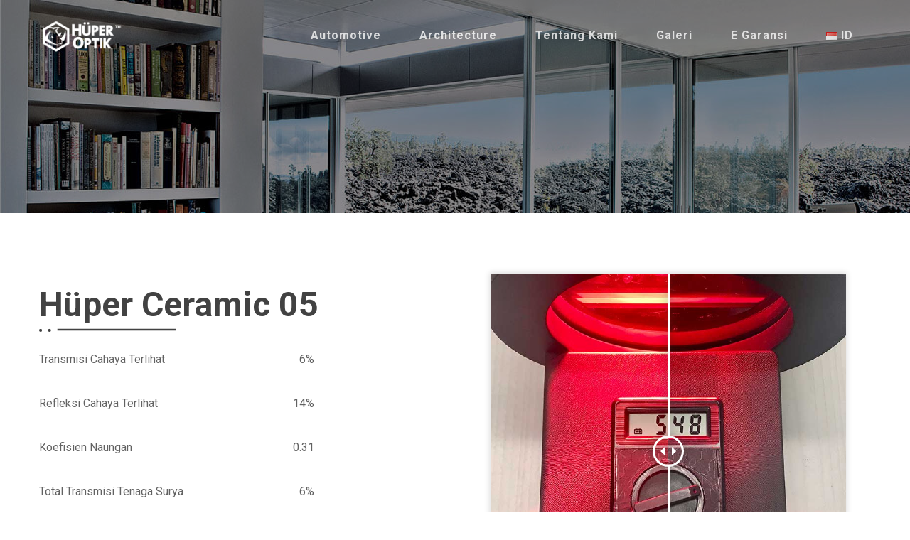

--- FILE ---
content_type: text/html; charset=UTF-8
request_url: https://www.huperoptik-indonesia.com/id/aplikasi-komersial-perumahan/c05/
body_size: 27964
content:
<!DOCTYPE html>
<html lang="id-ID">
<head>
    <meta charset="UTF-8">
    <!--[if IE]>
    <meta http-equiv="X-UA-Compatible" content="IE=edge,chrome=1">
    <![endif]-->
    <meta name="viewport" content="width=device-width, initial-scale=1">
    <link rel="profile" href="https://gmpg.org/xfn/11">
    <link rel="pingback" href="https://www.huperoptik-indonesia.com/xmlrpc.php">
    <meta name="robots" content="index, follow, max-image-preview:large, max-snippet:-1, max-video-preview:-1">
<link rel="alternate" href="https://www.huperoptik-indonesia.com/id/aplikasi-komersial-perumahan/c05/" hreflang="id">
<link rel="alternate" href="https://www.huperoptik-indonesia.com/architecture-solutions/commercial-residential-application/c05/" hreflang="en">

	<!-- This site is optimized with the Yoast SEO plugin v23.5 - https://yoast.com/wordpress/plugins/seo/ -->
	<title>C05 | Hüper Optik Indonesia</title>
	<link rel="canonical" href="https://www.huperoptik-indonesia.com/id/aplikasi-komersial-perumahan/c05/">
	<meta property="og:locale" content="id_ID">
	<meta property="og:locale:alternate" content="en_US">
	<meta property="og:type" content="article">
	<meta property="og:title" content="C05 | Hüper Optik Indonesia">
	<meta property="og:description" content="Huper Klassisch Series bergaransi 5 tahun, sangat baik untuk dipasang di jendela mobil maupun jendela rumah.">
	<meta property="og:url" content="https://www.huperoptik-indonesia.com/id/aplikasi-komersial-perumahan/c05/">
	<meta property="og:site_name" content="Hüper Optik Indonesia">
	<meta property="article:modified_time" content="2020-12-21T04:02:24+00:00">
	<meta name="twitter:card" content="summary_large_image">
	<meta name="twitter:label1" content="Estimasi waktu membaca">
	<meta name="twitter:data1" content="2 menit">
	<script type="application/ld+json" class="yoast-schema-graph">{"@context":"https://schema.org","@graph":[{"@type":"WebPage","@id":"https://www.huperoptik-indonesia.com/id/aplikasi-komersial-perumahan/c05/","url":"https://www.huperoptik-indonesia.com/id/aplikasi-komersial-perumahan/c05/","name":"C05 | Hüper Optik Indonesia","isPartOf":{"@id":"https://www.huperoptik-indonesia.com/id/home/#website"},"datePublished":"2020-04-19T13:16:31+00:00","dateModified":"2020-12-21T04:02:24+00:00","breadcrumb":{"@id":"https://www.huperoptik-indonesia.com/id/aplikasi-komersial-perumahan/c05/#breadcrumb"},"inLanguage":"id","potentialAction":[{"@type":"ReadAction","target":["https://www.huperoptik-indonesia.com/id/aplikasi-komersial-perumahan/c05/"]}]},{"@type":"BreadcrumbList","@id":"https://www.huperoptik-indonesia.com/id/aplikasi-komersial-perumahan/c05/#breadcrumb","itemListElement":[{"@type":"ListItem","position":1,"name":"Home","item":"https://www.huperoptik-indonesia.com/id/home/"},{"@type":"ListItem","position":2,"name":"Aplikasi Komersial &#038; Perumahan","item":"https://www.huperoptik-indonesia.com/id/aplikasi-komersial-perumahan/"},{"@type":"ListItem","position":3,"name":"C05"}]},{"@type":"WebSite","@id":"https://www.huperoptik-indonesia.com/id/home/#website","url":"https://www.huperoptik-indonesia.com/id/home/","name":"Hüper Optik Indonesia","description":"Kaca film Series dengan lapisan ganda Titanium Nitride (TiN)","potentialAction":[{"@type":"SearchAction","target":{"@type":"EntryPoint","urlTemplate":"https://www.huperoptik-indonesia.com/id/home/?s={search_term_string}"},"query-input":{"@type":"PropertyValueSpecification","valueRequired":true,"valueName":"search_term_string"}}],"inLanguage":"id"}]}</script>
	<!-- / Yoast SEO plugin. -->


<link rel="dns-prefetch" href="//fonts.googleapis.com">
<link rel="alternate" type="application/rss+xml" title="Hüper Optik Indonesia » Feed" href="https://www.huperoptik-indonesia.com/id/feed/">
<link rel="alternate" type="application/rss+xml" title="Hüper Optik Indonesia » Umpan Komentar" href="https://www.huperoptik-indonesia.com/id/comments/feed/">
<script src="/s/4233cf.js"></script>
<link rel="stylesheet" id="sbi_styles-css" href="https://www.huperoptik-indonesia.com/wp-content/plugins/instagram-feed/css/sbi-styles.min.css?ver=6.5.1" type="text/css" media="all">
<style id="wp-emoji-styles-inline-css" type="text/css">

	img.wp-smiley, img.emoji {
		display: inline !important;
		border: none !important;
		box-shadow: none !important;
		height: 1em !important;
		width: 1em !important;
		margin: 0 0.07em !important;
		vertical-align: -0.1em !important;
		background: none !important;
		padding: 0 !important;
	}
</style>
<link rel="stylesheet" id="wp-block-library-css" href="https://www.huperoptik-indonesia.com/wp-includes/css/dist/block-library/style.min.css?ver=7c2a5fa1978d6d534644cfc1378da675" type="text/css" media="all">
<style id="classic-theme-styles-inline-css" type="text/css">
/*! This file is auto-generated */
.wp-block-button__link{color:#fff;background-color:#32373c;border-radius:9999px;box-shadow:none;text-decoration:none;padding:calc(.667em + 2px) calc(1.333em + 2px);font-size:1.125em}.wp-block-file__button{background:#32373c;color:#fff;text-decoration:none}
</style>
<style id="global-styles-inline-css" type="text/css">
body{--wp--preset--color--black: #000000;--wp--preset--color--cyan-bluish-gray: #abb8c3;--wp--preset--color--white: #ffffff;--wp--preset--color--pale-pink: #f78da7;--wp--preset--color--vivid-red: #cf2e2e;--wp--preset--color--luminous-vivid-orange: #ff6900;--wp--preset--color--luminous-vivid-amber: #fcb900;--wp--preset--color--light-green-cyan: #7bdcb5;--wp--preset--color--vivid-green-cyan: #00d084;--wp--preset--color--pale-cyan-blue: #8ed1fc;--wp--preset--color--vivid-cyan-blue: #0693e3;--wp--preset--color--vivid-purple: #9b51e0;--wp--preset--gradient--vivid-cyan-blue-to-vivid-purple: linear-gradient(135deg,rgba(6,147,227,1) 0%,rgb(155,81,224) 100%);--wp--preset--gradient--light-green-cyan-to-vivid-green-cyan: linear-gradient(135deg,rgb(122,220,180) 0%,rgb(0,208,130) 100%);--wp--preset--gradient--luminous-vivid-amber-to-luminous-vivid-orange: linear-gradient(135deg,rgba(252,185,0,1) 0%,rgba(255,105,0,1) 100%);--wp--preset--gradient--luminous-vivid-orange-to-vivid-red: linear-gradient(135deg,rgba(255,105,0,1) 0%,rgb(207,46,46) 100%);--wp--preset--gradient--very-light-gray-to-cyan-bluish-gray: linear-gradient(135deg,rgb(238,238,238) 0%,rgb(169,184,195) 100%);--wp--preset--gradient--cool-to-warm-spectrum: linear-gradient(135deg,rgb(74,234,220) 0%,rgb(151,120,209) 20%,rgb(207,42,186) 40%,rgb(238,44,130) 60%,rgb(251,105,98) 80%,rgb(254,248,76) 100%);--wp--preset--gradient--blush-light-purple: linear-gradient(135deg,rgb(255,206,236) 0%,rgb(152,150,240) 100%);--wp--preset--gradient--blush-bordeaux: linear-gradient(135deg,rgb(254,205,165) 0%,rgb(254,45,45) 50%,rgb(107,0,62) 100%);--wp--preset--gradient--luminous-dusk: linear-gradient(135deg,rgb(255,203,112) 0%,rgb(199,81,192) 50%,rgb(65,88,208) 100%);--wp--preset--gradient--pale-ocean: linear-gradient(135deg,rgb(255,245,203) 0%,rgb(182,227,212) 50%,rgb(51,167,181) 100%);--wp--preset--gradient--electric-grass: linear-gradient(135deg,rgb(202,248,128) 0%,rgb(113,206,126) 100%);--wp--preset--gradient--midnight: linear-gradient(135deg,rgb(2,3,129) 0%,rgb(40,116,252) 100%);--wp--preset--font-size--small: 13px;--wp--preset--font-size--medium: 20px;--wp--preset--font-size--large: 36px;--wp--preset--font-size--x-large: 42px;--wp--preset--spacing--20: 0.44rem;--wp--preset--spacing--30: 0.67rem;--wp--preset--spacing--40: 1rem;--wp--preset--spacing--50: 1.5rem;--wp--preset--spacing--60: 2.25rem;--wp--preset--spacing--70: 3.38rem;--wp--preset--spacing--80: 5.06rem;--wp--preset--shadow--natural: 6px 6px 9px rgba(0, 0, 0, 0.2);--wp--preset--shadow--deep: 12px 12px 50px rgba(0, 0, 0, 0.4);--wp--preset--shadow--sharp: 6px 6px 0px rgba(0, 0, 0, 0.2);--wp--preset--shadow--outlined: 6px 6px 0px -3px rgba(255, 255, 255, 1), 6px 6px rgba(0, 0, 0, 1);--wp--preset--shadow--crisp: 6px 6px 0px rgba(0, 0, 0, 1);}:where(.is-layout-flex){gap: 0.5em;}:where(.is-layout-grid){gap: 0.5em;}body .is-layout-flex{display: flex;}body .is-layout-flex{flex-wrap: wrap;align-items: center;}body .is-layout-flex > *{margin: 0;}body .is-layout-grid{display: grid;}body .is-layout-grid > *{margin: 0;}:where(.wp-block-columns.is-layout-flex){gap: 2em;}:where(.wp-block-columns.is-layout-grid){gap: 2em;}:where(.wp-block-post-template.is-layout-flex){gap: 1.25em;}:where(.wp-block-post-template.is-layout-grid){gap: 1.25em;}.has-black-color{color: var(--wp--preset--color--black) !important;}.has-cyan-bluish-gray-color{color: var(--wp--preset--color--cyan-bluish-gray) !important;}.has-white-color{color: var(--wp--preset--color--white) !important;}.has-pale-pink-color{color: var(--wp--preset--color--pale-pink) !important;}.has-vivid-red-color{color: var(--wp--preset--color--vivid-red) !important;}.has-luminous-vivid-orange-color{color: var(--wp--preset--color--luminous-vivid-orange) !important;}.has-luminous-vivid-amber-color{color: var(--wp--preset--color--luminous-vivid-amber) !important;}.has-light-green-cyan-color{color: var(--wp--preset--color--light-green-cyan) !important;}.has-vivid-green-cyan-color{color: var(--wp--preset--color--vivid-green-cyan) !important;}.has-pale-cyan-blue-color{color: var(--wp--preset--color--pale-cyan-blue) !important;}.has-vivid-cyan-blue-color{color: var(--wp--preset--color--vivid-cyan-blue) !important;}.has-vivid-purple-color{color: var(--wp--preset--color--vivid-purple) !important;}.has-black-background-color{background-color: var(--wp--preset--color--black) !important;}.has-cyan-bluish-gray-background-color{background-color: var(--wp--preset--color--cyan-bluish-gray) !important;}.has-white-background-color{background-color: var(--wp--preset--color--white) !important;}.has-pale-pink-background-color{background-color: var(--wp--preset--color--pale-pink) !important;}.has-vivid-red-background-color{background-color: var(--wp--preset--color--vivid-red) !important;}.has-luminous-vivid-orange-background-color{background-color: var(--wp--preset--color--luminous-vivid-orange) !important;}.has-luminous-vivid-amber-background-color{background-color: var(--wp--preset--color--luminous-vivid-amber) !important;}.has-light-green-cyan-background-color{background-color: var(--wp--preset--color--light-green-cyan) !important;}.has-vivid-green-cyan-background-color{background-color: var(--wp--preset--color--vivid-green-cyan) !important;}.has-pale-cyan-blue-background-color{background-color: var(--wp--preset--color--pale-cyan-blue) !important;}.has-vivid-cyan-blue-background-color{background-color: var(--wp--preset--color--vivid-cyan-blue) !important;}.has-vivid-purple-background-color{background-color: var(--wp--preset--color--vivid-purple) !important;}.has-black-border-color{border-color: var(--wp--preset--color--black) !important;}.has-cyan-bluish-gray-border-color{border-color: var(--wp--preset--color--cyan-bluish-gray) !important;}.has-white-border-color{border-color: var(--wp--preset--color--white) !important;}.has-pale-pink-border-color{border-color: var(--wp--preset--color--pale-pink) !important;}.has-vivid-red-border-color{border-color: var(--wp--preset--color--vivid-red) !important;}.has-luminous-vivid-orange-border-color{border-color: var(--wp--preset--color--luminous-vivid-orange) !important;}.has-luminous-vivid-amber-border-color{border-color: var(--wp--preset--color--luminous-vivid-amber) !important;}.has-light-green-cyan-border-color{border-color: var(--wp--preset--color--light-green-cyan) !important;}.has-vivid-green-cyan-border-color{border-color: var(--wp--preset--color--vivid-green-cyan) !important;}.has-pale-cyan-blue-border-color{border-color: var(--wp--preset--color--pale-cyan-blue) !important;}.has-vivid-cyan-blue-border-color{border-color: var(--wp--preset--color--vivid-cyan-blue) !important;}.has-vivid-purple-border-color{border-color: var(--wp--preset--color--vivid-purple) !important;}.has-vivid-cyan-blue-to-vivid-purple-gradient-background{background: var(--wp--preset--gradient--vivid-cyan-blue-to-vivid-purple) !important;}.has-light-green-cyan-to-vivid-green-cyan-gradient-background{background: var(--wp--preset--gradient--light-green-cyan-to-vivid-green-cyan) !important;}.has-luminous-vivid-amber-to-luminous-vivid-orange-gradient-background{background: var(--wp--preset--gradient--luminous-vivid-amber-to-luminous-vivid-orange) !important;}.has-luminous-vivid-orange-to-vivid-red-gradient-background{background: var(--wp--preset--gradient--luminous-vivid-orange-to-vivid-red) !important;}.has-very-light-gray-to-cyan-bluish-gray-gradient-background{background: var(--wp--preset--gradient--very-light-gray-to-cyan-bluish-gray) !important;}.has-cool-to-warm-spectrum-gradient-background{background: var(--wp--preset--gradient--cool-to-warm-spectrum) !important;}.has-blush-light-purple-gradient-background{background: var(--wp--preset--gradient--blush-light-purple) !important;}.has-blush-bordeaux-gradient-background{background: var(--wp--preset--gradient--blush-bordeaux) !important;}.has-luminous-dusk-gradient-background{background: var(--wp--preset--gradient--luminous-dusk) !important;}.has-pale-ocean-gradient-background{background: var(--wp--preset--gradient--pale-ocean) !important;}.has-electric-grass-gradient-background{background: var(--wp--preset--gradient--electric-grass) !important;}.has-midnight-gradient-background{background: var(--wp--preset--gradient--midnight) !important;}.has-small-font-size{font-size: var(--wp--preset--font-size--small) !important;}.has-medium-font-size{font-size: var(--wp--preset--font-size--medium) !important;}.has-large-font-size{font-size: var(--wp--preset--font-size--large) !important;}.has-x-large-font-size{font-size: var(--wp--preset--font-size--x-large) !important;}
.wp-block-navigation a:where(:not(.wp-element-button)){color: inherit;}
:where(.wp-block-post-template.is-layout-flex){gap: 1.25em;}:where(.wp-block-post-template.is-layout-grid){gap: 1.25em;}
:where(.wp-block-columns.is-layout-flex){gap: 2em;}:where(.wp-block-columns.is-layout-grid){gap: 2em;}
.wp-block-pullquote{font-size: 1.5em;line-height: 1.6;}
</style>
<link rel="stylesheet" id="contact-form-7-css" href="https://www.huperoptik-indonesia.com/wp-content/plugins/contact-form-7/includes/css/styles.css?ver=5.9.8" type="text/css" media="all">
<link rel="stylesheet" id="essential-grid-plugin-settings-css" href="https://www.huperoptik-indonesia.com/wp-content/plugins/essential-grid/public/assets/css/settings.css?ver=2.3.6" type="text/css" media="all">
<link rel="stylesheet" id="tp-fontello-css" href="https://www.huperoptik-indonesia.com/wp-content/plugins/essential-grid/public/assets/font/fontello/css/fontello.css?ver=2.3.6" type="text/css" media="all">
<link rel="stylesheet" id="tp-stroke-7-css" href="https://www.huperoptik-indonesia.com/wp-content/plugins/essential-grid/public/assets/font/pe-icon-7-stroke/css/pe-icon-7-stroke.css?ver=2.3.6" type="text/css" media="all">
<link rel="stylesheet" id="images-comparison-style-css" href="https://www.huperoptik-indonesia.com/wp-content/plugins/images-comparison/assets/front/css/front.css?ver=1.0" type="text/css" media="all">
<link rel="stylesheet" id="wpsl-styles-css" href="https://www.huperoptik-indonesia.com/wp-content/plugins/wp-store-locator/css/styles.min.css?ver=2.2.241" type="text/css" media="all">
<link rel="stylesheet" id="icss-custom-styles-css" href="https://www.huperoptik-indonesia.com/wp-content/plugins/instant-css/public/custom.css?ver=1599706442" type="text/css" media="all">
<link rel="stylesheet" id="js_composer_front-css" href="https://www.huperoptik-indonesia.com/wp-content/plugins/js_composer/assets/css/js_composer.min.css?ver=6.1" type="text/css" media="all">
<link rel="stylesheet" id="wp-my-instagram-css" href="https://www.huperoptik-indonesia.com/wp-content/plugins/wp-my-instagram/css/style.css?ver=1.0" type="text/css" media="all">
<link rel="stylesheet" id="font-awesome-css" href="https://www.huperoptik-indonesia.com/wp-content/themes/precise/assets/css/font-awesome.min.css" type="text/css" media="all">
<link rel="stylesheet" id="animate-css-css" href="https://www.huperoptik-indonesia.com/wp-content/themes/precise/assets/css/animate.min.css" type="text/css" media="all">
<link rel="stylesheet" id="precise-theme-css" href="https://www.huperoptik-indonesia.com/wp-content/themes/precise/style.css" type="text/css" media="all">
<style id="precise-theme-inline-css" type="text/css">
.site-loading .la-image-loading {opacity: 1;visibility: visible}.la-image-loading.spinner-custom .content {width: 100px;margin-top: -50px;height: 100px;margin-left: -50px;text-align: center}.la-image-loading.spinner-custom .content img {width: auto;margin: 0 auto}.site-loading #page.site {opacity: 0;transition: all .3s ease-in-out}#page.site {opacity: 1}.la-image-loading {opacity: 0;position: fixed;z-index: 999999;left: 0;top: 0;right: 0;bottom: 0;background-color: #fff;overflow: hidden;transition: all .3s ease-in-out;-webkit-transition: all .3s ease-in-out;visibility: hidden;background-image: url(https://huperoptik-indonesia.com/wp-content/uploads/2020/03/huper__logo-light.svg);background-repeat: no-repeat;background-position: center center;background-color: #424242}.la-image-loading .content {position: absolute;width: 50px;height: 50px;top: 50%;left: 50%;margin-left: -25px;margin-top: -25px}.la-image-loading .la-loader.spinner5 > div,.la-image-loading .la-loader.spinner4 > div,.la-image-loading .la-loader.spinner3 > div,.la-image-loading .la-loader.spinner2,.la-image-loading .la-loader.spinner1{background-color: rgba(255,255,255,0)}.site-main {background-repeat: repeat;background-position: left top}.section-page-header{color: #fafafa;background-image: url(https://www.huperoptik-indonesia.com/wp-content/uploads/2020/03/produc-list__flat-glass-header.jpg);background-repeat: repeat;background-position: left top}.section-page-header .page-title{color: #ffffff}.section-page-header a{color: #b5b7c4}.section-page-header a:hover{color: #252634}.section-page-header .page-header-inner{padding-top: 50px;padding-bottom: 50px}@media(min-width: 768px){.section-page-header .page-header-inner{padding-top: 80px;padding-bottom: 80px}}@media(min-width: 992px){.section-page-header .page-header-inner{padding-top: 150px;padding-bottom: 80px}}.site-main{padding-top:85px;padding-bottom:0px}body.precise-body{font-size: 16px;background-repeat: repeat;background-position: left top}body.precise-body.body-boxed #page.site{width: 1230px;max-width: 100%;margin-left: auto;margin-right: auto;background-repeat: repeat;background-position: left top}#masthead_aside,.site-header .site-header-inner{background-repeat: repeat;background-position: left top;background-color: #424242}.enable-header-transparency .site-header:not(.is-sticky) .site-header-inner{background-repeat: repeat;background-position: left top;background-color: rgba(0,0,0,0)}.site-footer{background-repeat: repeat;background-position: left top;background-color: #292929}.open-newsletter-popup .lightcase-inlineWrap{background-repeat: repeat;background-position: left top}.site-header .site-branding a{height: 100px;line-height: 100px}.site-header .header-component-inner{padding-top: 30px;padding-bottom: 30px}.site-header .header-main .la_com_action--dropdownmenu .menu,.site-header .mega-menu > li > .popup{margin-top: 50px}.site-header .header-main .la_com_action--dropdownmenu:hover .menu,.site-header .mega-menu > li:hover > .popup{margin-top: 30px}.site-header.is-sticky .site-branding a{height: 80px;line-height: 80px}.site-header.is-sticky .header-component-inner{padding-top: 20px;padding-bottom: 20px}.site-header.is-sticky .header-main .la_com_action--dropdownmenu .menu,.site-header.is-sticky .mega-menu > li > .popup{margin-top: 40px}.site-header.is-sticky .header-main .la_com_action--dropdownmenu:hover .menu,.site-header.is-sticky .mega-menu > li:hover > .popup{margin-top: 20px}@media(max-width: 991px){.site-header-mobile .site-branding a{height: 70px;line-height: 70px}.site-header-mobile .header-component-inner{padding-top: 15px;padding-bottom: 15px}.site-header-mobile.is-sticky .site-branding a{height: 70px;line-height: 70px}.site-header-mobile.is-sticky .header-component-inner{padding-top: 15px;padding-bottom: 15px}}.three-font-family,.highlight-font-family {font-family: "Roboto"}h1,.h1, h2,.h2, h3,.h3, h4,.h4, h5,.h5, h6,.h6, .title-xlarge, .mega-menu .mm-popup-wide .inner > ul.sub-menu > li > a, .hover-box-icon .la-sc-icon-boxes a, .la-stats-counter.about-counter .icon-value, .la-pricing-table-wrap.style-4 .la-pricing-table .pricing-heading, .la-pricing-table-wrap.style-4 .la-pricing-table .price-box .price-value, .la-pricing-table-wrap.style-4 .la-pricing-table .pricing-action a, .heading-font-family {font-family: "Roboto"}body, .la-blockquote.style-1 footer, .la-blockquote.style-2 footer {font-family: "Roboto"}.background-color-primary, .la_compt_iem .component-target-badget, .wc-toolbar .wc-ordering ul li:hover a, .wc-toolbar .wc-ordering ul li.active a, .site-main-nav .main-menu > li > a:after, .header6-fallback-inner .dl-menuwrapper li:not(.dl-back) > a .mm-text:before, .dl-menu .tip.hot,.mega-menu .tip.hot,.menu .tip.hot, .blog_item--thumbnail-with-effect .item--overlay, .comment-form .form-submit .submit, .social-media-link.style-round a:hover, .social-media-link.style-square a:hover, .social-media-link.style-circle a:hover, .social-media-link.style-outline a:hover, .banner-type-hover_effect .banner--link-overlay:after, .la-sc-icon-boxes .box-icon-style-square span,.la-sc-icon-boxes .box-icon-style-circle span,.la-sc-icon-boxes .box-icon-style-round span, .la-newsletter-popup .yikes-easy-mc-form .yikes-easy-mc-submit-button:hover, .portfolios-loop.pf-style-2 .item--info, .la-pricing-table-wrap.style-1 .pricing-action a:hover, .la-pricing-table-wrap.style-1.is_box_featured .pricing-action a, .la-pricing-table-wrap.style-2 .la-pricing-table .pricing-heading, .la-pricing-table-wrap.style-2 .la-pricing-table .pricing-action, .la-pricing-table-wrap.style-3 .la-pricing-table .pricing-heading-wrap, .la-pricing-table-wrap.style-4 .la-pricing-table:hover .pricing-action a, .la-timeline-wrap.style-1 .timeline-block .timeline-dot, .la-woo-product-gallery .woocommerce-product-gallery__trigger, .product--summary .single_add_to_cart_button:hover, .wc-tabs li a:after, .registration-form .button, .la-loader.spinner1, .la-loader.spinner2, .la-loader.spinner3 [class*="bounce"], .la-loader.spinner4 [class*="dot"], .la-loader.spinner5 div, .socials-color a:hover {background-color: #424242}.background-color-secondary, .la-pagination ul .page-numbers.current, .slick-slider .slick-dots button, #header_aside .btn-aside-toggle, .comment-form .form-submit .submit:hover, .portfolio-single-page .entry-tax-list:after, .social-media-link.style-round a, .social-media-link.style-square a, .social-media-link.style-circle a, [class*="vc_tta-la-"] .tabs-la-2 .vc_tta-tabs-list li a:after,[class*="vc_tta-la-"] .tabs-la-1 .vc_tta-tabs-list li a:after, .la-newsletter-popup .yikes-easy-mc-form .yikes-easy-mc-submit-button, .product--summary .single_add_to_cart_button {background-color: #343538}.background-color-secondary, .socials-color a {background-color: #343538}.background-color-body {background-color: #626262}.background-color-border {background-color: #e8e8e8}a:focus, a:hover, .search-form .search-button:hover, .slick-slider button.slick-arrow:hover, .vertical-style ul li:hover a, .vertical-style ul li.active a, .filter-style-2 ul li:hover a, .filter-style-2 ul li.active a, .wc-toolbar .wc-view-toggle .active, .wc-toolbar .wc-view-count li.active, .widget.widget_product_tag_cloud .active a,.widget.product-sort-by .active a,.widget.widget_layered_nav .active a,.widget.la-price-filter-list .active a, .product_list_widget a:hover, #header_aside .btn-aside-toggle:hover, .header6-fallback .btn-aside-toggle:hover, .dl-menu .tip.hot .tip-arrow:before,.mega-menu .tip.hot .tip-arrow:before,.menu .tip.hot .tip-arrow:before, .product_item--category-link a:hover,.blog_item--category-link a:hover, .blog_item--meta a:hover, .entry-meta-footer .social--sharing a:hover, .portfolio-single-page .portfolio-social-links .social--sharing a:hover, body .vc_toggle.vc_toggle_default.vc_toggle_active .vc_toggle_title h4, .wpb-js-composer [class*="vc_tta-la-"] .vc_active .vc_tta-panel-heading .vc_tta-panel-title, [class*="vc_tta-la-"] .tabs-la-3 .vc_tta-tabs-list li.vc_active a, .la-sc-icon-boxes .box-icon-style-simple span, .hover-box-icon .la-sc-icon-boxes:hover a:hover, .subscribe-style-01 .yikes-easy-mc-form .yikes-easy-mc-submit-button:hover, .subscribe-style-04 .yikes-easy-mc-form .yikes-easy-mc-submit-button:hover, .wpb-js-composer .vc_tta.vc_tta-accordion.vc_tta-style-la-2 .vc_tta-panel.vc_active .vc_tta-panel-title, .la-pricing-table .wrap-icon .icon-inner, .la-pricing-table-wrap.style-1 .pricing-heading, .la-pricing-table-wrap.style-1 .pricing-action a, .la-pricing-table-wrap.style-2 .la-pricing-table .wrap-icon .icon-inner, .la-pricing-table-wrap.style-4 .la-pricing-table .pricing-heading, .la-timeline-wrap.style-1 .timeline-block .timeline-subtitle, .product_item .price ins, .products-list .product_item .product_item--info .add_compare:hover,.products-list .product_item .product_item--info .add_wishlist:hover, .product--summary .social--sharing a:hover, .product--summary .add_compare:hover,.product--summary .add_wishlist:hover, .cart-collaterals .woocommerce-shipping-calculator .button:hover,.cart-collaterals .la-coupon .button:hover, .woocommerce-MyAccount-navigation li.is-active a {color: #424242}.text-color-primary {color: #424242 !important}.swatch-wrapper:hover, .swatch-wrapper.selected, .social-media-link.style-outline a:hover, .la-headings .la-line, [class*="vc_tta-la-"] .tabs-la-3 .vc_tta-tabs-list li.vc_active a, .wpb-js-composer .vc_tta.vc_tta-accordion.vc_tta-style-la-3 .vc_tta-panel.vc_active, .la-pricing-table-wrap.style-1 .pricing-action a:hover, .la-pricing-table-wrap.style-1.is_box_featured .pricing-action a, .la-pricing-table-wrap.style-4 .la-pricing-table .pricing-action a, .la-pricing-table-wrap.style-4 .la-pricing-table:hover .pricing-action a, .la-woo-thumbs .la-thumb.slick-current:before {border-color: #424242}.border-color-primary {border-color: #424242 !important}.la-pricing-table-wrap.style-3 .la-pricing-table .pricing-heading-wrap:after {border-top-color: #424242}.border-top-color-primary {border-top-color: #424242 !important}.hover-box-icon .la-sc-icon-boxes:hover {border-bottom-color: #424242}.border-bottom-color-primary {border-bottom-color: #424242 !important}.border-left-color-primary {border-left-color: #424242 !important}.border-right-color-primary {border-right-color: #424242 !important}.la-pagination ul .page-numbers, .filter-style-1 ul li:hover a, .filter-style-1 ul li.active a,.filter-style-default ul li:hover a,.filter-style-default ul li.active a, .filter-style-2 ul li a, .woocommerce-message,.woocommerce-error,.woocommerce-info, .form-row label, div.quantity, .widget_recent_entries .pr-item .pr-item--right a:not(:hover), .widget_recent_comments li.recentcomments a, .product_list_widget a, .product_list_widget .amount, .sidebar-inner ul.menu li.current-cat > a, .sidebar-inner ul.menu li.current-cat-parent > a, .sidebar-inner ul.menu li.open > a, .sidebar-inner ul.menu li:hover > a, .tags-list a, .entry-meta-footer .social--sharing a, .author-info__name a, .post-navigation .post-title, .commentlist .comment-meta .comment-reply-link:hover, .comment-form label, .woocommerce-Reviews span#reply-title, .woocommerce-Reviews .comment_container .meta .woocommerce-review__author, .portfolio-single-page .portfolio-social-links .social--sharing, .portfolio-single-page .portfolio-meta-data .meta-item [class*="precise-icon"], .la-blockquote.style-2, .la-members--style-2 .item--social, .la-members--style-3 .member-social, [class*="vc_tta-la-"] .vc_tta-tabs-list li:hover > a,[class*="vc_tta-la-"] .vc_tta-tabs-list li.vc_active > a, [class*="vc_tta-la-"] .tabs-la-2 .vc_tta-tabs-list li:hover > a:after,[class*="vc_tta-la-"] .tabs-la-2 .vc_tta-tabs-list li.vc_active > a:after,[class*="vc_tta-la-"] .tabs-la-1 .vc_tta-tabs-list li:hover > a:after,[class*="vc_tta-la-"] .tabs-la-1 .vc_tta-tabs-list li.vc_active > a:after, [class*="vc_tta-la-"] .tabs-la-5 .vc_tta-tabs-list li a, .la_testimonials--style-1, .hover-box-icon .la-sc-icon-boxes:hover a, .cf7-style-01 .wpcf7-form-control-wrap .wpcf7-select,.cf7-style-01 .wpcf7-form-control-wrap .wpcf7-text,.cf7-style-01 .wpcf7-form-control-wrap .wpcf7-textarea, .la-newsletter-popup, .la-newsletter-popup .yikes-easy-mc-form .yikes-easy-mc-email:focus, .subscribe-style-01 .yikes-easy-mc-form .yikes-easy-mc-email:focus, .subscribe-style-01 .yikes-easy-mc-form .yikes-easy-mc-submit-button, .subscribe-style-03 .yikes-easy-mc-form, .subscribe-style-04 .yikes-easy-mc-form .yikes-easy-mc-email:focus, .subscribe-style-04 .yikes-easy-mc-form .yikes-easy-mc-submit-button, .subscribe-style-05 .yikes-easy-mc-form .yikes-easy-mc-email, .subscribe-style-05 .yikes-easy-mc-form .yikes-easy-mc-submit-button, .countdown-amount, .products-list .product_item .product_item--info .add_compare,.products-list .product_item .product_item--info .add_wishlist, .la-woo-thumbs .slick-arrow, .product--summary .price, .product--summary .product_meta_sku_wrapper, .product--summary .social--sharing a, .product--summary .group_table label, .product--summary .variations td, .product--summary .add_compare,.product--summary .add_wishlist, .product--summary .add_compare:hover:after,.product--summary .add_wishlist:hover:after, .wc-tabs li a, .wc-tab .wc-tab-title, .shop_table td.product-price,.shop_table td.product-subtotal, .shop_table .product-name a, .cart-collaterals .shop_table, .cart-collaterals .woocommerce-shipping-calculator .button,.cart-collaterals .la-coupon .button, .woocommerce > p.cart-empty:before, table.woocommerce-checkout-review-order-table, .wc_payment_methods .wc_payment_method label {color: #343538}.text-color-secondary {color: #343538 !important}input:focus, select:focus, textarea:focus, .la-pagination ul .page-numbers.current, .la-pagination ul .page-numbers:hover, .subscribe-style-05 .yikes-easy-mc-form .yikes-easy-mc-email {border-color: #343538}.border-color-secondary {border-color: #343538 !important}.border-top-color-secondary {border-top-color: #343538 !important}.border-bottom-color-secondary {border-bottom-color: #343538 !important}.border-left-color-secondary {border-left-color: #343538 !important}.border-right-color-secondary {border-right-color: #343538 !important}h1,.h1, h2,.h2, h3,.h3, h4,.h4, h5,.h5, h6,.h6, .title-xlarge, table th {color: #424242}.text-color-heading {color: #424242 !important}.border-color-heading {border-color: #424242 !important}.border-top-color-heading {border-top-color: #424242 !important}.border-bottom-color-heading {border-bottom-color: #424242 !important}.border-left-color-heading {border-left-color: #424242 !important}.border-right-color-heading {border-right-color: #424242 !important}.star-rating, .product .product-price del,.product .price del, .wc-toolbar .wc-view-count ul, .product_item--category-link a,.blog_item--category-link a, [class*="vc_tta-la-"] .tabs-la-3 .vc_tta-tabs-list li:hover a {color: #9d9d9d}.text-color-three {color: #9d9d9d !important}.border-color-three {border-color: #9d9d9d !important}.border-top-color-three {border-top-color: #9d9d9d !important}.border-bottom-color-three {border-bottom-color: #9d9d9d !important}.border-left-color-three {border-left-color: #9d9d9d !important}.border-right-color-three {border-right-color: #9d9d9d !important}body, .la-newsletter-popup .yikes-easy-mc-form .yikes-easy-mc-email, .subscribe-style-01 .yikes-easy-mc-form .yikes-easy-mc-email, .subscribe-style-04 .yikes-easy-mc-form .yikes-easy-mc-email, table.woocommerce-checkout-review-order-table .variation,table.woocommerce-checkout-review-order-table .product-quantity {color: #626262}.text-color-body {color: #626262 !important}.border-color-body {border-color: #626262 !important}.border-top-color-body {border-top-color: #626262 !important}.border-bottom-color-body {border-bottom-color: #626262 !important}.border-left-color-body {border-left-color: #626262 !important}.border-right-color-body {border-right-color: #626262 !important}input, select, textarea, table,table th,table td, .elm-loadmore-ajax a, .share-links a, .select2-container .select2-selection--single, .wc-toolbar .wc-ordering, .wc-toolbar .wc-ordering ul, .swatch-wrapper, .widget_shopping_cart_content .total, .calendar_wrap caption, .widget-border.widget, .widget-border-bottom.widget, .section-page-header, .precise-body.page-title-vhide .site-main, .sidebar-inner .widget_archive .menu li a, .sidebar-inner .widget_tag_cloud .tagcloud a, .showposts-loop.search-main-loop .item-inner, .single-post-detail .comments-area .comment-text, .single-post-content .entry-meta-footer, .woocommerce-Reviews li.comment + .comment, .la-blockquote.style-2, .la-blockquote.style-2 footer, .social-media-link.style-outline a, body .vc_toggle.vc_toggle_default, .la-newsletter-popup .yikes-easy-mc-form .yikes-easy-mc-email, .subscribe-style-01 .yikes-easy-mc-form .yikes-easy-mc-email, .subscribe-style-04 .yikes-easy-mc-form .yikes-easy-mc-email, .wpb-js-composer .vc_tta.vc_tta-accordion.vc_tta-style-la-1 .vc_tta-panel-title, .wpb-js-composer .vc_tta.vc_tta-accordion.vc_tta-style-la-3 .vc_tta-panel, .la-pricing-table-wrap.style-1 .package-featured li, .la-pricing-table-wrap.style-2 .la-pricing-table, .la-pricing-table-wrap.style-3 .la-pricing-table, .la-timeline-wrap.style-1 .timeline-line, .la-timeline-wrap.style-2 .timeline-title:after, .line-fullwidth, .la-p-single-wrap:not(.la-p-single-3) .la-wc-tabs-wrapper.active-sidebar-p-s-block .wc-tabs-wrapper, .shop_table.cart td {border-color: #e8e8e8}.border-color {border-color: #e8e8e8 !important}.border-top-color {border-top-color: #e8e8e8 !important}.border-bottom-color {border-bottom-color: #e8e8e8 !important}.border-left-color {border-left-color: #e8e8e8 !important}.border-right-color {border-right-color: #e8e8e8 !important}h1, .h1, h2, .h2, h3, .h3, h4, .h4, h5, .h5, h6, .h6, .title-xlarge {font-weight: 700}.btn {color: #fff;background-color: #343538}.btn:hover {background-color: #424242;color: #fff}.btn.btn-primary {background-color: #424242;color: #fff}.btn.btn-primary:hover {color: #fff;background-color: #343538}.btn.btn-outline {border-color: #e8e8e8;color: #343538}.btn.btn-outline:hover {color: #fff;background-color: #424242;border-color: #424242}.btn.btn-style-flat.btn-color-primary {background-color: #424242}.btn.btn-style-flat.btn-color-primary:hover {background-color: #343538}.btn.btn-style-flat.btn-color-white {background-color: #fff;color: #343538}.btn.btn-style-flat.btn-color-white:hover {color: #fff;background-color: #424242}.btn.btn-style-flat.btn-color-white2 {background-color: #fff;color: #343538}.btn.btn-style-flat.btn-color-white2:hover {color: #fff;background-color: #343538}.btn.btn-style-flat.btn-color-gray {background-color: #626262}.btn.btn-style-flat.btn-color-gray:hover {background-color: #424242}.btn.btn-style-outline:hover {border-color: #424242;background-color: #424242;color: #fff}.btn.btn-style-outline.btn-color-black {border-color: #343538;color: #343538}.btn.btn-style-outline.btn-color-black:hover {border-color: #424242;background-color: #424242;color: #fff}.btn.btn-style-outline.btn-color-primary {border-color: #424242;color: #424242}.btn.btn-style-outline.btn-color-primary:hover {border-color: #343538;background-color: #343538;color: #fff}.btn.btn-style-outline.btn-color-white {border-color: #fff;color: #fff}.btn.btn-style-outline.btn-color-white:hover {border-color: #424242;background-color: #424242;color: #fff}.btn.btn-style-outline.btn-color-white2 {border-color: rgba(255, 255, 255, 0.5);color: #fff}.btn.btn-style-outline.btn-color-white2:hover {border-color: #343538;background-color: #343538;color: #fff}.btn.btn-style-outline.btn-color-gray {border-color: #9d9d9d;color: #343538}.btn.btn-style-outline.btn-color-gray:hover {border-color: #343538;background-color: #343538;color: #fff}.woocommerce.add_to_cart_inline a {border-color: #e8e8e8;color: #343538}.woocommerce.add_to_cart_inline a:hover {background-color: #343538;border-color: #343538;color: #fff}.elm-loadmore-ajax a {color: #343538}.elm-loadmore-ajax a:hover {color: #343538;border-color: #343538}form.track_order .button,.products-list .product_item .product_item--info .add_to_cart_button,.place-order .button,.wc-proceed-to-checkout .button,.widget_shopping_cart_content .button,.woocommerce-MyAccount-content form .button,.lost_reset_password .button,form.register .button,.checkout_coupon .button,.woocomerce-form .button {background-color: #343538;border-color: #343538;color: #fff}form.track_order .button:hover,.products-list .product_item .product_item--info .add_to_cart_button:hover,.place-order .button:hover,.wc-proceed-to-checkout .button:hover,.widget_shopping_cart_content .button:hover,.woocommerce-MyAccount-content form .button:hover,.lost_reset_password .button:hover,form.register .button:hover,.checkout_coupon .button:hover,.woocomerce-form .button:hover {background-color: #424242;border-color: #424242;color: #fff}.shop_table.cart td.actions .button {background-color: transparent;color: #343538;border-color: #e8e8e8}.shop_table.cart td.actions .button:hover {color: #fff;background-color: #343538;border-color: #343538}.widget_price_filter .button {color: #fff;background-color: #424242}.widget_price_filter .button:hover {color: #fff;background-color: #343538}#masthead_aside,#header_aside {background-color: #fff;color: #343538}#masthead_aside h1, #masthead_aside .h1, #masthead_aside h2, #masthead_aside .h2, #masthead_aside h3, #masthead_aside .h3, #masthead_aside h4, #masthead_aside .h4, #masthead_aside h5, #masthead_aside .h5, #masthead_aside h6, #masthead_aside .h6, #masthead_aside .title-xlarge,#header_aside h1,#header_aside .h1,#header_aside h2,#header_aside .h2,#header_aside h3,#header_aside .h3,#header_aside h4,#header_aside .h4,#header_aside h5,#header_aside .h5,#header_aside h6,#header_aside .h6,#header_aside .title-xlarge {color: #343538}#masthead_aside ul:not(.sub-menu) > li > a,#header_aside ul:not(.sub-menu) > li > a {color: #343538}#masthead_aside ul:not(.sub-menu) > li:hover > a,#header_aside ul:not(.sub-menu) > li:hover > a {color: #e9595e}.header--aside .header_component--dropdown-menu .menu {background-color: #fff}.header--aside .header_component > a {color: #343538}.header--aside .header_component:hover > a {color: #e9595e}ul.mega-menu .popup li > a {color: #8a8a8a;background-color: rgba(0,0,0,0)}ul.mega-menu .popup li:hover > a {color: #343538;background-color: rgba(0,0,0,0)}ul.mega-menu .popup li.active > a {color: #343538;background-color: rgba(0,0,0,0)}ul.mega-menu .popup > .inner,ul.mega-menu .mm-popup-wide .inner > ul.sub-menu > li li ul.sub-menu,ul.mega-menu .mm-popup-narrow ul ul {background-color: #fff}ul.mega-menu .mm-popup-wide .inner > ul.sub-menu > li li li:hover > a,ul.mega-menu .mm-popup-narrow li.menu-item:hover > a {color: #343538;background-color: rgba(0,0,0,0)}ul.mega-menu .mm-popup-wide .inner > ul.sub-menu > li li li.active > a,ul.mega-menu .mm-popup-narrow li.menu-item.active > a {color: #343538;background-color: rgba(0,0,0,0)}ul.mega-menu .mm-popup-wide .inner > ul.sub-menu > li > a {color: #343538}.site-main-nav .main-menu > li > a {color: #ffffff;background-color: rgba(0,0,0,0)}.site-main-nav .main-menu > li.active > a,.site-main-nav .main-menu > li:hover > a {color: #fafafa;background-color: rgba(0,0,0,0)}.site-main-nav .main-menu > li.active:before,.site-main-nav .main-menu > li:hover:before {background-color: rgba(0,0,0,0)}.site-header .header_component > .component-target {color: #ffffff}.site-header .header_component--linktext:hover > a .component-target-text,.site-header .header_component:not(.la_com_action--linktext):hover > a {color: #fafafa}.site-header-top {background-color: rgba(0,0,0,0);color: rgba(255,255,255,0.2)}.site-header-top .header_component .component-target {color: rgba(255,255,255,0.2)}.site-header-top .header_component a.component-target {color: #fff}.site-header-top .header_component:hover a .component-target-text {color: #e9595e}.enable-header-transparency .site-header:not(.is-sticky) .header_component > a {color: #fafafa}.enable-header-transparency .site-header:not(.is-sticky) .header_component:hover > a {color: #ffffff}.enable-header-transparency .site-header:not(.is-sticky) .site-main-nav .main-menu > li > a {color: #fafafa;background-color: rgba(0,0,0,0)}.enable-header-transparency .site-header:not(.is-sticky) .site-main-nav .main-menu > li.active > a,.enable-header-transparency .site-header:not(.is-sticky) .site-main-nav .main-menu > li:hover > a {color: #ffffff;background-color: rgba(0,0,0,0)}.enable-header-transparency .site-header:not(.is-sticky) .site-main-nav .main-menu > li.active:before,.enable-header-transparency .site-header:not(.is-sticky) .site-main-nav .main-menu > li:hover:before {background-color: rgba(0,0,0,0)}.site-header-mobile .site-header-inner {background-color: #424242}.site-header-mobile .header_component > .component-target {color: #ffffff}.site-header-mobile .mobile-menu-wrap {background-color: #424242}.site-header-mobile .mobile-menu-wrap .dl-menuwrapper ul {background: #424242;border-color: #e8e8e8}.site-header-mobile .mobile-menu-wrap .dl-menuwrapper li {border-color: #e8e8e8}.site-header-mobile .mobile-menu-wrap .dl-menu > li > a {color: #fafafa;background-color: rgba(0,0,0,0)}.site-header-mobile .mobile-menu-wrap .dl-menu > li:hover > a {color: #ffffff;background-color: rgba(0,0,0,0)}.site-header-mobile .mobile-menu-wrap .dl-menu ul > li > a {color: #f0f0f0;background-color: rgba(0,0,0,0)}.site-header-mobile .mobile-menu-wrap .dl-menu ul > li:hover > a {color: #fff;background-color: rgba(233,89,94,0)}.cart-flyout {background-color: #fff;color: #343538}.cart-flyout .cart-flyout__heading {color: #343538;font-family: "Roboto"}.cart-flyout .product_list_widget a {color: #343538}.cart-flyout .product_list_widget a:hover {color: #e9595e}.cart-flyout .widget_shopping_cart_content .total {color: #343538}.site-footer {color: #fafafa}.site-footer a {color: #fafafa}.site-footer a:hover {color: #ffffff}.site-footer .widget .widget-title {color: #ffffff}.site-header-mobile .mobile-menu-wrap .dl-menu {border-width: 1px 0 0;border-style: solid;box-shadow: 0 6px 12px rgba(0, 0, 0, 0.076);-webkit-box-shadow: 0 6px 12px rgba(0, 0, 0, 0.076)}.site-header-mobile .mobile-menu-wrap .dl-menu li {border-width: 1px 0 0;border-style: solid}.site-header-mobile .mobile-menu-wrap .dl-menuwrapper li.dl-subviewopen,.site-header-mobile .mobile-menu-wrap .dl-menuwrapper li.dl-subview,.site-header-mobile .mobile-menu-wrap .dl-menuwrapper li:first-child {border-top-width: 0}.wpb-js-composer [class*="vc_tta-la-"] .vc_tta-panel-heading .vc_tta-panel-title .vc_tta-icon {margin-right: 10px}.la-myaccount-page .la_tab_control li.active a,.la-myaccount-page .la_tab_control li:hover a,.la-myaccount-page .ywsl-label {color: #343538}.la-myaccount-page .btn-create-account:hover {color: #fff;background-color: #343538;border-color: #343538}.btn.btn-style-outline-bottom:hover {background: none !important;color: #424242 !important;border-color: #424242 !important}@media (max-width: 767px) {.la-advanced-product-filters {background-color: #fff;color: #343538}.la-advanced-product-filters .widget-title {color: #343538}.la-advanced-product-filters a {color: #343538}.la-advanced-product-filters a:hover {color: #e9595e}}
</style>
<link rel="stylesheet" id="precise-child-style-css" href="https://www.huperoptik-indonesia.com/wp-content/themes/precise-child/style.css?ver=1.0" type="text/css" media="all">
<link rel="stylesheet" id="precise-google_fonts-css" href="//fonts.googleapis.com/css?family=Roboto:regular%7CRoboto:700%7CRoboto:regular" type="text/css" media="all">
<link rel="stylesheet" id="bsf-Defaults-css" href="https://www.huperoptik-indonesia.com/wp-content/uploads/smile_fonts/Defaults/Defaults.css?ver=7c2a5fa1978d6d534644cfc1378da675" type="text/css" media="all">
<script type="text/javascript" src="https://www.huperoptik-indonesia.com/wp-includes/js/jquery/jquery.min.js?ver=3.7.1" id="jquery-core-js"></script>
<script type="text/javascript" src="https://www.huperoptik-indonesia.com/wp-includes/js/jquery/jquery-migrate.min.js?ver=3.4.1" id="jquery-migrate-js"></script>
<link rel="https://api.w.org/" href="https://www.huperoptik-indonesia.com/wp-json/"><link rel="alternate" type="application/json" href="https://www.huperoptik-indonesia.com/wp-json/wp/v2/pages/759"><link rel="EditURI" type="application/rsd+xml" title="RSD" href="https://www.huperoptik-indonesia.com/xmlrpc.php?rsd">

<link rel="shortlink" href="https://www.huperoptik-indonesia.com/?p=759">
<link rel="alternate" type="application/json+oembed" href="https://www.huperoptik-indonesia.com/wp-json/oembed/1.0/embed?url=https%3A%2F%2Fwww.huperoptik-indonesia.com%2Fid%2Faplikasi-komersial-perumahan%2Fc05%2F">
<link rel="alternate" type="text/xml+oembed" href="https://www.huperoptik-indonesia.com/wp-json/oembed/1.0/embed?url=https%3A%2F%2Fwww.huperoptik-indonesia.com%2Fid%2Faplikasi-komersial-perumahan%2Fc05%2F&amp;format=xml">
<meta name="generator" content="Powered by WPBakery Page Builder - drag and drop page builder for WordPress.">
<link rel="icon" href="https://www.huperoptik-indonesia.com/wp-content/uploads/2020/04/cropped-favicon-transparent-32x32.png" sizes="32x32">
<link rel="icon" href="https://www.huperoptik-indonesia.com/wp-content/uploads/2020/04/cropped-favicon-transparent-192x192.png" sizes="192x192">
<link rel="apple-touch-icon" href="https://www.huperoptik-indonesia.com/wp-content/uploads/2020/04/cropped-favicon-transparent-180x180.png">
<meta name="msapplication-TileImage" content="https://www.huperoptik-indonesia.com/wp-content/uploads/2020/04/cropped-favicon-transparent-270x270.png">
<script src="/s/26b834.js"></script><style type="text/css" data-type="vc_shortcodes-custom-css">.vc_custom_1599545249612{margin-bottom: 20px !important;}.vc_custom_1592645088013{margin-bottom: 20px !important;}.vc_custom_1592645100347{margin-bottom: 20px !important;}.vc_custom_1599545264152{margin-bottom: 20px !important;}</style><noscript><style> .wpb_animate_when_almost_visible { opacity: 1; }</style></noscript></head>

<body data-rsssl="1" class="page-template-default page page-id-759 page-child parent-pageid-748 precise-body lastudio-precise header-v1 header-mb-v2 footer-v1col body-col-1c page-title-v1 enable-header-transparency enable-header-sticky enable-footer-fullwidth fp-nav-control-position-off fp-nav-control-type-1 fp-slide-control-type-1 fp-section-effect-default wpb-js-composer js-comp-ver-6.1 vc_responsive">


<div id="page" class="site">
    <div class="site-inner"><header id="masthead" class="site-header">
    <div class="la-header-sticky-height"></div>
            <div class="site-header-inner">
        <div class="container">
            <div class="header-main clearfix">
                <div class="header-component-outer header-left">
                    <div class="site-branding">
                        <a href="https://www.huperoptik-indonesia.com/id/home/" rel="home">
                            <figure class="logo--normal"><img src="https://www.huperoptik-indonesia.com/wp-content/uploads/2020/02/logo-min.png" alt="Hüper Optik Indonesia"></figure>
                            <figure class="logo--transparency"><img src="https://www.huperoptik-indonesia.com/wp-content/uploads/2020/02/logo-min.png" alt="Hüper Optik Indonesia"></figure>
                        </a>
                    </div>
                </div>
                <div class="header-component-outer header-middle">
                    <div class="header-component-inner clearfix">
                        <nav class="site-main-nav clearfix" data-container="#masthead .header-main">
                            <ul id="menu-menu-id" class="main-menu mega-menu"><li class="menu-item menu-item-type-post_type menu-item-object-page menu-item-has-children mm-item mm-item-has-sub mm-popup-narrow mm-item-level-0 menu-item-832"><a href="https://www.huperoptik-indonesia.com/id/automotive/"><span class="mm-text">Automotive</span></a>
<div class="popup"><div class="inner" style=""><ul class="sub-menu">
	<li class="menu-item menu-item-type-post_type menu-item-object-page menu-item-has-children mm-item mm-item-has-sub mm-item-level-1 submenu-position-right menu-item-840" data-column="1"><a href="https://www.huperoptik-indonesia.com/id/automotive/select-series/"><span class="mm-text">Select Series</span></a>
	<ul class="sub-menu" style="background-repeat: repeat;background-position: left top;">
		<li class="menu-item menu-item-type-post_type menu-item-object-page mm-item mm-item-level-2 menu-item-841"><a href="https://www.huperoptik-indonesia.com/id/automotive/select-series/drei/"><span class="mm-text">Drei</span></a></li>
	</ul>
</li>
	<li class="menu-item menu-item-type-post_type menu-item-object-page menu-item-has-children mm-item mm-item-has-sub mm-item-level-1 submenu-position-right menu-item-842" data-column="1"><a href="https://www.huperoptik-indonesia.com/id/automotive/x3-ceramics-series/"><span class="mm-text">X3 Ceramics Series</span></a>
	<ul class="sub-menu" style="background-repeat: repeat;background-position: left top;">
		<li class="menu-item menu-item-type-post_type menu-item-object-page mm-item mm-item-level-2 menu-item-847"><a href="https://www.huperoptik-indonesia.com/id/automotive/x3-ceramics-series/c70/"><span class="mm-text">C70</span></a></li>
		<li class="menu-item menu-item-type-post_type menu-item-object-page mm-item mm-item-level-2 menu-item-846"><a href="https://www.huperoptik-indonesia.com/id/automotive/x3-ceramics-series/c40/"><span class="mm-text">C40</span></a></li>
		<li class="menu-item menu-item-type-post_type menu-item-object-page mm-item mm-item-level-2 menu-item-845"><a href="https://www.huperoptik-indonesia.com/id/automotive/x3-ceramics-series/c30/"><span class="mm-text">C30</span></a></li>
		<li class="menu-item menu-item-type-post_type menu-item-object-page mm-item mm-item-level-2 menu-item-844"><a href="https://www.huperoptik-indonesia.com/id/automotive/x3-ceramics-series/c20/"><span class="mm-text">C20</span></a></li>
		<li class="menu-item menu-item-type-post_type menu-item-object-page mm-item mm-item-level-2 menu-item-843"><a href="https://www.huperoptik-indonesia.com/id/automotive/x3-ceramics-series/c05/"><span class="mm-text">C05</span></a></li>
	</ul>
</li>
	<li class="menu-item menu-item-type-post_type menu-item-object-page menu-item-has-children mm-item mm-item-has-sub mm-item-level-1 submenu-position-right menu-item-833" data-column="1"><a href="https://www.huperoptik-indonesia.com/id/automotive/klassisch-series/"><span class="mm-text">Klassisch Series</span></a>
	<ul class="sub-menu" style="background-repeat: repeat;background-position: left top;">
		<li class="menu-item menu-item-type-post_type menu-item-object-page mm-item mm-item-level-2 menu-item-834"><a href="https://www.huperoptik-indonesia.com/id/automotive/klassisch-series/k33/"><span class="mm-text">K33</span></a></li>
		<li class="menu-item menu-item-type-post_type menu-item-object-page mm-item mm-item-level-2 menu-item-836"><a href="https://www.huperoptik-indonesia.com/id/automotive/klassisch-series/kb15/"><span class="mm-text">KB15</span></a></li>
		<li class="menu-item menu-item-type-post_type menu-item-object-page mm-item mm-item-level-2 menu-item-835"><a href="https://www.huperoptik-indonesia.com/id/automotive/klassisch-series/kb05/"><span class="mm-text">KB05</span></a></li>
	</ul>
</li>
	<li class="menu-item menu-item-type-post_type menu-item-object-page menu-item-has-children mm-item mm-item-has-sub mm-item-level-1 submenu-position-right menu-item-837" data-column="1"><a href="https://www.huperoptik-indonesia.com/id/automotive/premium-traditional/"><span class="mm-text">Premium Traditional</span></a>
	<ul class="sub-menu" style="background-repeat: repeat;background-position: left top;">
		<li class="menu-item menu-item-type-post_type menu-item-object-page mm-item mm-item-level-2 menu-item-839"><a href="https://www.huperoptik-indonesia.com/id/automotive/premium-traditional/htr-30/"><span class="mm-text">HTR 30</span></a></li>
		<li class="menu-item menu-item-type-post_type menu-item-object-page mm-item mm-item-level-2 menu-item-838"><a href="https://www.huperoptik-indonesia.com/id/automotive/premium-traditional/htr-15/"><span class="mm-text">HTR 15</span></a></li>
		<li class="menu-item menu-item-type-post_type menu-item-object-page mm-item mm-item-level-2 menu-item-1716"><a href="https://www.huperoptik-indonesia.com/id/automotive/premium-traditional/csd35/"><span class="mm-text">CSD35</span></a></li>
		<li class="menu-item menu-item-type-post_type menu-item-object-page mm-item mm-item-level-2 menu-item-1715"><a href="https://www.huperoptik-indonesia.com/id/automotive/premium-traditional/csd20-2/"><span class="mm-text">CSD20</span></a></li>
		<li class="menu-item menu-item-type-post_type menu-item-object-page mm-item mm-item-level-2 menu-item-1714"><a href="https://www.huperoptik-indonesia.com/id/automotive/premium-traditional/csd05/"><span class="mm-text">CSD05</span></a></li>
	</ul>
</li>
</ul></div></div>
</li>
<li class="menu-item menu-item-type-post_type menu-item-object-page current-menu-ancestor current_page_ancestor menu-item-has-children mm-item mm-item-has-sub active mm-popup-narrow mm-item-level-0 menu-item-820"><a href="https://www.huperoptik-indonesia.com/id/architecture/"><span class="mm-text">Architecture</span></a>
<div class="popup"><div class="inner" style=""><ul class="sub-menu">
	<li class="menu-item menu-item-type-post_type menu-item-object-page menu-item-has-children mm-item mm-item-has-sub mm-item-level-1 submenu-position-right menu-item-821" data-column="1"><a href="https://www.huperoptik-indonesia.com/id/architecture/aplikasi-keselamatan-keamanan/"><span class="mm-text">Aplikasi Keselamatan &amp; Keamanan</span></a>
	<ul class="sub-menu" style="background-repeat: repeat;background-position: left top;">
		<li class="menu-item menu-item-type-post_type menu-item-object-page mm-item mm-item-level-2 menu-item-824"><a href="https://www.huperoptik-indonesia.com/id/architecture/aplikasi-keselamatan-keamanan/klaar-400/"><span class="mm-text">KLAAR 400</span></a></li>
		<li class="menu-item menu-item-type-post_type menu-item-object-page mm-item mm-item-level-2 menu-item-825"><a href="https://www.huperoptik-indonesia.com/id/architecture/aplikasi-keselamatan-keamanan/klaar-800/"><span class="mm-text">KLAAR 800</span></a></li>
		<li class="menu-item menu-item-type-post_type menu-item-object-page mm-item mm-item-level-2 menu-item-822"><a href="https://www.huperoptik-indonesia.com/id/architecture/aplikasi-keselamatan-keamanan/ceramic-50-shield-4-mil/"><span class="mm-text">Ceramic 50 Shield 4 mil</span></a></li>
		<li class="menu-item menu-item-type-post_type menu-item-object-page mm-item mm-item-level-2 menu-item-823"><a href="https://www.huperoptik-indonesia.com/id/architecture/aplikasi-keselamatan-keamanan/ceramic-50-shield-8-mil/"><span class="mm-text">Ceramic 50 Shield 8 mil</span></a></li>
	</ul>
</li>
	<li class="menu-item menu-item-type-post_type menu-item-object-page current-page-ancestor current-menu-ancestor current-menu-parent current-page-parent current_page_parent current_page_ancestor menu-item-has-children mm-item mm-item-has-sub active mm-item-level-1 submenu-position-right menu-item-826" data-column="1"><a href="https://www.huperoptik-indonesia.com/id/aplikasi-komersial-perumahan/"><span class="mm-text">Aplikasi Komersial &amp; Perumahan</span></a>
	<ul class="sub-menu" style="background-repeat: repeat;background-position: left top;">
		<li class="menu-item menu-item-type-post_type menu-item-object-page mm-item mm-item-level-2 menu-item-831"><a href="https://www.huperoptik-indonesia.com/id/aplikasi-komersial-perumahan/c70/"><span class="mm-text">C70</span></a></li>
		<li class="menu-item menu-item-type-post_type menu-item-object-page mm-item mm-item-level-2 menu-item-830"><a href="https://www.huperoptik-indonesia.com/id/aplikasi-komersial-perumahan/c40/"><span class="mm-text">C40</span></a></li>
		<li class="menu-item menu-item-type-post_type menu-item-object-page mm-item mm-item-level-2 menu-item-829"><a href="https://www.huperoptik-indonesia.com/id/aplikasi-komersial-perumahan/c30/"><span class="mm-text">C30</span></a></li>
		<li class="menu-item menu-item-type-post_type menu-item-object-page mm-item mm-item-level-2 menu-item-828"><a href="https://www.huperoptik-indonesia.com/id/aplikasi-komersial-perumahan/c20/"><span class="mm-text">C20</span></a></li>
		<li class="menu-item menu-item-type-post_type menu-item-object-page current-menu-item page_item page-item-759 current_page_item mm-item active mm-item-level-2 menu-item-827"><a href="https://www.huperoptik-indonesia.com/id/aplikasi-komersial-perumahan/c05/"><span class="mm-text">C05</span></a></li>
	</ul>
</li>
</ul></div></div>
</li>
<li class="menu-item menu-item-type-post_type menu-item-object-page mm-item mm-popup-narrow mm-item-level-0 menu-item-568"><a href="https://www.huperoptik-indonesia.com/id/tentang-kami/"><span class="mm-text">Tentang kami</span></a></li>
<li class="menu-item menu-item-type-post_type menu-item-object-page mm-item mm-popup-narrow mm-item-level-0 menu-item-1684"><a href="https://www.huperoptik-indonesia.com/id/galeri/"><span class="mm-text">Galeri</span></a></li>
<li class="menu-item menu-item-type-custom menu-item-object-custom mm-item mm-popup-narrow mm-item-level-0 menu-item-854"><a href="https://www.sistemgaransi.com/site/cek_garansi/huperoptik/"><span class="mm-text">E Garansi</span></a></li>
<li class="pll-parent-menu-item menu-item menu-item-type-custom menu-item-object-custom menu-item-has-children mm-item mm-item-has-sub mm-popup-narrow mm-item-level-0 menu-item-566"><a href="#pll_switcher"><span class="mm-text"><img src="[data-uri]" alt="" width="16" height="11" style="width: 16px; height: 11px;"><span style="margin-left:0.3em;">ID</span></span></a>
<div class="popup"><div class="inner" style=""><ul class="sub-menu">
	<li class="lang-item lang-item-11 lang-item-en lang-item-first menu-item menu-item-type-custom menu-item-object-custom mm-item mm-item-level-1 menu-item-566-en" data-column="1"><a href="https://www.huperoptik-indonesia.com/architecture-solutions/commercial-residential-application/c05/"><span class="mm-text"><img src="[data-uri]" alt="" width="16" height="11" style="width: 16px; height: 11px;"><span style="margin-left:0.3em;">EN</span></span></a></li>
</ul></div></div>
</li>
</ul>                        </nav>
                    </div>
                </div>
                <div class="header-component-outer header-right">
                    <div class="header-component-inner clearfix">
                                                                    </div>
                </div>
            </div>
        </div>
    </div>
</header>
<!-- #masthead --><div class="site-header-mobile">
    <div class="la-header-sticky-height-mb"></div>
    <div class="site-header-inner">
        <div class="container">
            <div class="header-main clearfix">
                <div class="header-component-outer header-component-outer_logo">
                    <div class="site-branding">
                        <a href="https://www.huperoptik-indonesia.com/id/home/" rel="home">
                            <figure><img src="https://www.huperoptik-indonesia.com/wp-content/uploads/2020/02/logo-min.png" alt="Hüper Optik Indonesia"></figure>
                        </a>
                    </div>
                </div>
                <div class="header-component-outer header-component-outer_1">
                    <div class="header-component-inner clearfix">
                        <div class="header_component header_component--primary-menu la_compt_iem la_com_action--primary-menu "><a class="component-target" href="javascript:;"><i class="precise-icon-menu"></i></a></div>                    </div>
                </div>
                            </div>
        </div>
        <div class="mobile-menu-wrap">
            <div id="la_mobile_nav" class="dl-menuwrapper"></div>
        </div>
    </div>
</div>
<!-- .site-header-mobile --><section id="section_page_header" class="section-page-header">
    <div class="container">
        <div class="page-header-inner">
            <div class="row">
                <div class="col-xs-12">
                                                        </div>
            </div>
        </div>
    </div>
</section>
<!-- #page_header --><div id="main" class="site-main">
    <div class="container">
        <div class="row">
            <main id="site-content" class="col-md-12 col-xs-12 site-content">
                <div class="site-content-inner">

                    
                    <div class="page-content">
                        <div class="not-active-fullpage"><div class="vc_row wpb_row vc_row-fluid la_fp_slide la_fp_child_section"><div class="wpb_column vc_column_container vc_col-sm-5"><div class="vc_column-inner"><div class="wpb_wrapper"><h2 style="text-align: left" class="vc_custom_heading huper__heading">Hüper Ceramic 05</h2><div class="vc_row wpb_row vc_inner vc_row-fluid"><div class="wpb_column vc_column_container vc_col-sm-10"><div class="vc_column-inner"><div class="wpb_wrapper">
	<div class="wpb_text_column wpb_content_element huper__product-modal-value">
		<div class="wpb_wrapper">
			<p><span class="tlid-translation translation" lang="id"><span class="" title="">Transmisi Cahaya Terlihat</span></span></p>
<p>6%</p>

		</div>
	</div>

	<div class="wpb_text_column wpb_content_element huper__product-modal-value">
		<div class="wpb_wrapper">
			<p><span class="tlid-translation translation" lang="id"><span class="" title="">Refleksi Cahaya Terlihat</span></span></p>
<p>14%</p>

		</div>
	</div>

	<div class="wpb_text_column wpb_content_element huper__product-modal-value">
		<div class="wpb_wrapper">
			<p><span class="tlid-translation translation" lang="id"><span class="" title="">Koefisien Naungan</span></span></p>
<p>0.31</p>

		</div>
	</div>

	<div class="wpb_text_column wpb_content_element huper__product-modal-value">
		<div class="wpb_wrapper">
			<p><span class="tlid-translation translation" lang="id"><span class="" title="">Total Transmisi Tenaga Surya</span></span></p>
<p>6%</p>

		</div>
	</div>

	<div class="wpb_text_column wpb_content_element huper__product-modal-value">
		<div class="wpb_wrapper">
			<p><span class="tlid-translation translation" lang="id"><span class="" title="">Penolakan Infra Merah</span></span></p>
<p>92%</p>

		</div>
	</div>

	<div class="wpb_text_column wpb_content_element huper__product-modal-value">
		<div class="wpb_wrapper">
			<p><span class="tlid-translation translation" lang="id"><span class="" title="">Penolakan Cahaya UV</span></span></p>
<p>&gt; 99%</p>

		</div>
	</div>

	<div class="wpb_text_column wpb_content_element huper__product-modal-value">
		<div class="wpb_wrapper">
			<p><span class="tlid-translation translation" lang="id"><span class="" title="">Total Penolakan Energi Matahari</span></span></p>
<p>75%</p>

		</div>
	</div>
</div></div></div></div><div class="vc_row wpb_row vc_inner vc_row-fluid"><div class="wpb_column vc_column_container vc_col-sm-10"><div class="vc_column-inner"><div class="wpb_wrapper"><h4 style="font-size: 18px;text-align: left" class="vc_custom_heading vc_custom_1599545249612">BTU METER DAN LAMPU INFRAMERAH</h4><p style="font-size: 14px;text-align: left" class="vc_custom_heading vc_custom_1592645088013">British Thermal Unit (Btu atau BTU) adalah non-SI (Non-International System of Unit) yang didefinisikan sebagai jumlah panas yang diperlukan untuk menaikkan suhu satu gram air hingga satu derajat Celcius.</p><p style="font-size: 14px;text-align: left" class="vc_custom_heading vc_custom_1592645100347">Panas sekarang diketahui setara dengan energi, di mana satuan SI adalah Joule; satu BTU adalah sekitar 1055 Joule. Sementara satuan panas sering digantikan oleh satuan energi dalam karya ilmiah.</p><h1 style="font-size: 14px;text-align: left" class="vc_custom_heading vc_custom_1599545264152">Dalam uji demo panas ini, Kami melakukan pengujian khusus pada Hüper Optik Window Films, untuk menentukan seberapa besar membantu mengurangi jumlah panas yang ekstrim dari Lampu Spot Inframerah 250W dan film Hüper Optik yang diaplikasikan pada kaca temper 5MM.</h1></div></div></div></div></div></div></div><div class="product__image-comparison-col wpb_column vc_column_container vc_col-sm-6 vc_col-lg-offset-1"><div class="vc_column-inner"><div class="wpb_wrapper"><div class="images-comparison__container product__image-comparison product__image-comparison--box-shadow "><div class="images-comparison" data-default_offset_pct="0.5" data-orientation="horizontal" data-before_label="IRR ≤ 0%" data-after_label="IRR = 92%" data-el_css="product__image-comparison product__image-comparison--box-shadow"><img fetchpriority="high" decoding="async" width="720" height="720" src="https://www.huperoptik-indonesia.com/wp-content/uploads/2020/06/withoutfilm.jpg" class="attachment-large size-large" alt="" srcset="https://www.huperoptik-indonesia.com/wp-content/uploads/2020/06/withoutfilm.jpg 720w, https://www.huperoptik-indonesia.com/wp-content/uploads/2020/06/withoutfilm-300x300.jpg 300w, https://www.huperoptik-indonesia.com/wp-content/uploads/2020/06/withoutfilm-150x150.jpg 150w" sizes="(max-width: 720px) 100vw, 720px"><img decoding="async" width="720" height="720" src="https://www.huperoptik-indonesia.com/wp-content/uploads/2020/06/ceramic-05.jpg" class="attachment-large size-large" alt="" srcset="https://www.huperoptik-indonesia.com/wp-content/uploads/2020/06/ceramic-05.jpg 720w, https://www.huperoptik-indonesia.com/wp-content/uploads/2020/06/ceramic-05-300x300.jpg 300w, https://www.huperoptik-indonesia.com/wp-content/uploads/2020/06/ceramic-05-150x150.jpg 150w" sizes="(max-width: 720px) 100vw, 720px"></div></div><div id="la-icon-boxes-6974e81a1730c" class="la-sc-icon-boxes wpb_content_element icon-type-normal icon-pos-heading-right icon-style-simple" data-animation-class="">
    <div class="icon-boxes-inner"><div class="box-heading-top"><div class="box-heading"><h5 class="la-unit-responsive icon-heading" style="">Demo uji panas dengan btu meter, silakan geser ke kiri dan kanan</h5></div><div class="box-icon-heading"><div class="box-icon-inner type-icon"><div class="wrap-icon"><div class="box-icon box-icon-style-simple" style=""><span style="line-height:30px;font-size:30px;width:30px;height:30px"><i class="fas fa-arrows-alt-h"></i></span></div></div></div></div></div><div class="box-contents"></div></div>
</div>
</div></div></div></div><div class="vc_row wpb_row vc_row-fluid la_fp_slide la_fp_child_section"><div class="wpb_column vc_column_container vc_col-sm-12"><div class="vc_column-inner"><div class="wpb_wrapper"><div id="la_divider6974e81a17586" class="la-divider la-unit-responsive" data-unit-target="#la_divider6974e81a17586" data-responsive-json-new='{"padding-top":"lg:50px;mb:0px;"}'></div>
</div></div></div></div><div class="vc_row wpb_row vc_row-fluid la_fp_slide la_fp_child_section"><div class="wpb_column vc_column_container vc_col-sm-12"><div class="vc_column-inner"><div class="wpb_wrapper">        <div class="la-static-block">
            <div data-vc-full-width="true" data-vc-full-width-init="false" class="vc_row wpb_row vc_row-fluid icon-boxes__huper-row la_fp_slide la_fp_child_section"><div class="wpb_column vc_column_container vc_col-sm-6"><div class="vc_column-inner"><div class="wpb_wrapper"><div id="la-icon-boxes-6974e81a17f49" class="la-sc-icon-boxes wpb_content_element icon-type-normal icon-pos-left icon-style-simple icon-boxes__huper" data-animation-class="">
    <div class="icon-boxes-inner"><div class="box-icon-left"><div class="box-icon-inner type-icon"><div class="wrap-icon"><div class="box-icon box-icon-style-simple" style="color:#424242"><span style="line-height:72px;font-size:72px;width:72px;height:72px;color:#424242"><i class="la-icon location_map-pin"></i></span></div></div></div></div><div class="box-contents"><div class="box-heading"><h5 class="la-unit-responsive icon-heading" style="color:#424242" data-unit-target="#la-icon-boxes-6974e81a17f49 .icon-heading" data-responsive-json-new='{"font-size":"lg:28px;","line-height":""}'>Kami Lebih Dekat</h5></div><div class="la-unit-responsive box-description" style="color:#626262"><p>Hüper Optik dealer tersebar di beberapa kota di indonesia.</p>
<p><a href="https://www.huperoptik-indonesia.com/dealers/">Temukan Dealer Kami</a></p>
</div></div></div>
</div>
</div></div></div><div class="wpb_column vc_column_container vc_col-sm-6"><div class="vc_column-inner"><div class="wpb_wrapper"><div id="la-icon-boxes-6974e81a1811a" class="la-sc-icon-boxes wpb_content_element icon-type-img icon-pos-left icon-style-simple icon-boxes__huper" data-animation-class="">
    <div class="icon-boxes-inner"><div class="box-icon-left"><div class="box-icon-inner type-img"><div class="wrap-icon"><div class="box-icon box-icon-style-simple" style="color:#424242"><span style="line-height:72px;font-size:72px;width:72px;height:72px;color:#424242"><img loading="lazy" decoding="async" width="1" height="1" src="https://www.huperoptik-indonesia.com/wp-content/uploads/2020/04/huper-icon-nano-ceramic-primary.svg" class="attachment-full size-full" alt=""></span></div></div></div></div><div class="box-contents"><div class="box-heading"><h5 class="la-unit-responsive icon-heading" style="color:#424242" data-unit-target="#la-icon-boxes-6974e81a1811a .icon-heading" data-responsive-json-new='{"font-size":"lg:28px;","line-height":""}'>Berkualitas Tinggi</h5></div><div class="la-unit-responsive box-description" style="color:#626262"><p>Menggunakan teknologi Nano-Ceramic yang dikembangkan dari Jerman.</p>
<p><a href="https://www.huperoptik-indonesia.com/automotive-solutions/">Automotive Solutions</a></p>
</div></div></div>
</div>
</div></div></div></div><div class="vc_row-full-width vc_clearfix"></div>
        </div>
                </div></div></div></div>
</div>                    </div>

                                    </div>
            </main>
            <!-- #site-content -->
                    </div>
    </div>
</div>
<!-- .site-main -->
<footer id="colophon" class="site-footer la-footer-1col">
    <div class="footer-top">
        <div class="container">
            <div class="row">
                <div class="footer-column footer-column-1 col-xs-12"><div id="pagesinwidgets_page_section-5" class="widget pagesinwidgets_page_section"><div class="widget-inner">			<div class="homepage_section">
				<div data-vc-full-width="true" data-vc-full-width-init="false" class="vc_row wpb_row vc_row-fluid footer__instagram vc_custom_1592333443044 vc_row-has-fill vc_row-o-content-middle vc_row-flex la_fp_slide la_fp_child_section"><div class="footer__instagram-topCol wpb_column vc_column_container vc_col-sm-8"><div class="vc_column-inner"><div class="wpb_wrapper"><h2 style="text-align: left" class="vc_custom_heading huper__heading huper__heading--light">INSTAGRAM KAMI</h2></div></div></div><div class="footer__instagram-topCol wpb_column vc_column_container vc_col-sm-4"><div class="vc_column-inner"><div class="wpb_wrapper"></div></div></div><div class="wpb_column vc_column_container vc_col-sm-12"><div class="vc_column-inner"><div class="wpb_wrapper">
	<div class="wpb_text_column wpb_content_element ">
		<div class="wpb_wrapper">
			
<div id="sb_instagram" class="sbi sbi_mob_col_2 sbi_tab_col_2 sbi_col_6 sbi_width_resp" style="padding-bottom: 10px;" data-feedid="*1" data-res="auto" data-cols="6" data-colsmobile="2" data-colstablet="2" data-num="6" data-nummobile="6" data-item-padding="5" data-shortcode-atts="{}" data-postid="694" data-locatornonce="dd3c9aa8b9" data-sbi-flags="favorLocal">
	<div class="sb_instagram_header sbi_no_avatar">
	<a class="sbi_header_link" target="_blank" rel="nofollow noopener" href="https://www.instagram.com/huperoptik.id/" title="@huperoptik.id">
		<div class="sbi_header_text sbi_no_bio">
			<div class="sbi_header_img">
													<div class="sbi_header_hashtag_icon"><svg class="sbi_new_logo fa-instagram fa-w-14" aria-hidden="true" data-fa-processed="" aria-label="Instagram" data-prefix="fab" data-icon="instagram" role="img" viewbox="0 0 448 512">
	                <path fill="currentColor" d="M224.1 141c-63.6 0-114.9 51.3-114.9 114.9s51.3 114.9 114.9 114.9S339 319.5 339 255.9 287.7 141 224.1 141zm0 189.6c-41.1 0-74.7-33.5-74.7-74.7s33.5-74.7 74.7-74.7 74.7 33.5 74.7 74.7-33.6 74.7-74.7 74.7zm146.4-194.3c0 14.9-12 26.8-26.8 26.8-14.9 0-26.8-12-26.8-26.8s12-26.8 26.8-26.8 26.8 12 26.8 26.8zm76.1 27.2c-1.7-35.9-9.9-67.7-36.2-93.9-26.2-26.2-58-34.4-93.9-36.2-37-2.1-147.9-2.1-184.9 0-35.8 1.7-67.6 9.9-93.9 36.1s-34.4 58-36.2 93.9c-2.1 37-2.1 147.9 0 184.9 1.7 35.9 9.9 67.7 36.2 93.9s58 34.4 93.9 36.2c37 2.1 147.9 2.1 184.9 0 35.9-1.7 67.7-9.9 93.9-36.2 26.2-26.2 34.4-58 36.2-93.9 2.1-37 2.1-147.8 0-184.8zM398.8 388c-7.8 19.6-22.9 34.7-42.6 42.6-29.5 11.7-99.5 9-132.1 9s-102.7 2.6-132.1-9c-19.6-7.8-34.7-22.9-42.6-42.6-11.7-29.5-9-99.5-9-132.1s-2.6-102.7 9-132.1c7.8-19.6 22.9-34.7 42.6-42.6 29.5-11.7 99.5-9 132.1-9s102.7-2.6 132.1 9c19.6 7.8 34.7 22.9 42.6 42.6 11.7 29.5 9 99.5 9 132.1s2.7 102.7-9 132.1z"></path>
	            </svg></div>
							</div>

			<div class="sbi_feedtheme_header_text">
				<h3>huperoptik.id</h3>
							</div>
		</div>
	</a>
</div>

    <div id="sbi_images" style="gap: 10px;">
		<div class="sbi_item sbi_type_image sbi_new sbi_transition" id="sbi_18048767692994620" data-date="1731192893">
    <div class="sbi_photo_wrap">
        <a class="sbi_photo" href="https://www.instagram.com/p/DCKwou6z653/" target="_blank" rel="noopener nofollow" data-full-res="https://scontent-sin6-3.cdninstagram.com/v/t51.29350-15/466374900_1243247763393275_6385656017893984582_n.webp?stp=dst-jpg_tt6&amp;_nc_cat=104&amp;ccb=1-7&amp;_nc_sid=18de74&amp;_nc_ohc=YFXx1mq1Oi8Q7kNvgFQRVD2&amp;_nc_zt=23&amp;_nc_ht=scontent-sin6-3.cdninstagram.com&amp;edm=ANo9K5cEAAAA&amp;_nc_gid=AypuuLpHLSau2ULpuL5sBoa&amp;oh=00_AYAOK-miDTbm8uMHdRDsqRFlDf6sUYbpBfLeKs6eZ8mV7A&amp;oe=67562F7A" data-img-src-set='{"d":"https:\/\/scontent-sin6-3.cdninstagram.com\/v\/t51.29350-15\/466374900_1243247763393275_6385656017893984582_n.webp?stp=dst-jpg_tt6&amp;_nc_cat=104&amp;ccb=1-7&amp;_nc_sid=18de74&amp;_nc_ohc=YFXx1mq1Oi8Q7kNvgFQRVD2&amp;_nc_zt=23&amp;_nc_ht=scontent-sin6-3.cdninstagram.com&amp;edm=ANo9K5cEAAAA&amp;_nc_gid=AypuuLpHLSau2ULpuL5sBoa&amp;oh=00_AYAOK-miDTbm8uMHdRDsqRFlDf6sUYbpBfLeKs6eZ8mV7A&amp;oe=67562F7A","150":"https:\/\/scontent-sin6-3.cdninstagram.com\/v\/t51.29350-15\/466374900_1243247763393275_6385656017893984582_n.webp?stp=dst-jpg_tt6&amp;_nc_cat=104&amp;ccb=1-7&amp;_nc_sid=18de74&amp;_nc_ohc=YFXx1mq1Oi8Q7kNvgFQRVD2&amp;_nc_zt=23&amp;_nc_ht=scontent-sin6-3.cdninstagram.com&amp;edm=ANo9K5cEAAAA&amp;_nc_gid=AypuuLpHLSau2ULpuL5sBoa&amp;oh=00_AYAOK-miDTbm8uMHdRDsqRFlDf6sUYbpBfLeKs6eZ8mV7A&amp;oe=67562F7A","320":"https:\/\/scontent-sin6-3.cdninstagram.com\/v\/t51.29350-15\/466374900_1243247763393275_6385656017893984582_n.webp?stp=dst-jpg_tt6&amp;_nc_cat=104&amp;ccb=1-7&amp;_nc_sid=18de74&amp;_nc_ohc=YFXx1mq1Oi8Q7kNvgFQRVD2&amp;_nc_zt=23&amp;_nc_ht=scontent-sin6-3.cdninstagram.com&amp;edm=ANo9K5cEAAAA&amp;_nc_gid=AypuuLpHLSau2ULpuL5sBoa&amp;oh=00_AYAOK-miDTbm8uMHdRDsqRFlDf6sUYbpBfLeKs6eZ8mV7A&amp;oe=67562F7A","640":"https:\/\/scontent-sin6-3.cdninstagram.com\/v\/t51.29350-15\/466374900_1243247763393275_6385656017893984582_n.webp?stp=dst-jpg_tt6&amp;_nc_cat=104&amp;ccb=1-7&amp;_nc_sid=18de74&amp;_nc_ohc=YFXx1mq1Oi8Q7kNvgFQRVD2&amp;_nc_zt=23&amp;_nc_ht=scontent-sin6-3.cdninstagram.com&amp;edm=ANo9K5cEAAAA&amp;_nc_gid=AypuuLpHLSau2ULpuL5sBoa&amp;oh=00_AYAOK-miDTbm8uMHdRDsqRFlDf6sUYbpBfLeKs6eZ8mV7A&amp;oe=67562F7A"}'>
            <span class="sbi-screenreader">✨ Selamat Hari Pahlawan 10 November 2024! ✨

H</span>
            	                    <img decoding="async" src="https://www.huperoptik-indonesia.com/wp-content/plugins/instagram-feed/img/placeholder.png" alt="✨ Selamat Hari Pahlawan 10 November 2024! ✨

Hari ini kita memperingati keberanian dan semangat juang para pahlawan yang telah berkorban untuk kemerdekaan. Semoga semangat mereka menginspirasi kita semua untuk terus melindungi dan memberikan yang terbaik, seperti Hüper Optik yang selalu berkomitmen memberikan perlindungan terbaik untuk Anda. 🇮🇩💪

#HariPahlawan #10November #SemangatPahlawan #HuperOptik">
        </a>
    </div>
</div><div class="sbi_item sbi_type_carousel sbi_new sbi_transition" id="sbi_18010198373478583" data-date="1731117539">
    <div class="sbi_photo_wrap">
        <a class="sbi_photo" href="https://www.instagram.com/p/DCIg6UOSUox/" target="_blank" rel="noopener nofollow" data-full-res="https://scontent-sin6-2.cdninstagram.com/v/t51.29350-15/466082935_1216411526109945_791021558644327507_n.webp?stp=dst-jpg&amp;_nc_cat=109&amp;ccb=1-7&amp;_nc_sid=18de74&amp;_nc_ohc=09wS02P54JYQ7kNvgEBbIXQ&amp;_nc_zt=23&amp;_nc_ht=scontent-sin6-2.cdninstagram.com&amp;edm=ANo9K5cEAAAA&amp;_nc_gid=AypuuLpHLSau2ULpuL5sBoa&amp;oh=00_AYDzK76uDLwcHzUgd8pC20h14u66VmbxJXigIvNODO3llg&amp;oe=675643DF" data-img-src-set='{"d":"https:\/\/scontent-sin6-2.cdninstagram.com\/v\/t51.29350-15\/466082935_1216411526109945_791021558644327507_n.webp?stp=dst-jpg&amp;_nc_cat=109&amp;ccb=1-7&amp;_nc_sid=18de74&amp;_nc_ohc=09wS02P54JYQ7kNvgEBbIXQ&amp;_nc_zt=23&amp;_nc_ht=scontent-sin6-2.cdninstagram.com&amp;edm=ANo9K5cEAAAA&amp;_nc_gid=AypuuLpHLSau2ULpuL5sBoa&amp;oh=00_AYDzK76uDLwcHzUgd8pC20h14u66VmbxJXigIvNODO3llg&amp;oe=675643DF","150":"https:\/\/scontent-sin6-2.cdninstagram.com\/v\/t51.29350-15\/466082935_1216411526109945_791021558644327507_n.webp?stp=dst-jpg&amp;_nc_cat=109&amp;ccb=1-7&amp;_nc_sid=18de74&amp;_nc_ohc=09wS02P54JYQ7kNvgEBbIXQ&amp;_nc_zt=23&amp;_nc_ht=scontent-sin6-2.cdninstagram.com&amp;edm=ANo9K5cEAAAA&amp;_nc_gid=AypuuLpHLSau2ULpuL5sBoa&amp;oh=00_AYDzK76uDLwcHzUgd8pC20h14u66VmbxJXigIvNODO3llg&amp;oe=675643DF","320":"https:\/\/scontent-sin6-2.cdninstagram.com\/v\/t51.29350-15\/466082935_1216411526109945_791021558644327507_n.webp?stp=dst-jpg&amp;_nc_cat=109&amp;ccb=1-7&amp;_nc_sid=18de74&amp;_nc_ohc=09wS02P54JYQ7kNvgEBbIXQ&amp;_nc_zt=23&amp;_nc_ht=scontent-sin6-2.cdninstagram.com&amp;edm=ANo9K5cEAAAA&amp;_nc_gid=AypuuLpHLSau2ULpuL5sBoa&amp;oh=00_AYDzK76uDLwcHzUgd8pC20h14u66VmbxJXigIvNODO3llg&amp;oe=675643DF","640":"https:\/\/scontent-sin6-2.cdninstagram.com\/v\/t51.29350-15\/466082935_1216411526109945_791021558644327507_n.webp?stp=dst-jpg&amp;_nc_cat=109&amp;ccb=1-7&amp;_nc_sid=18de74&amp;_nc_ohc=09wS02P54JYQ7kNvgEBbIXQ&amp;_nc_zt=23&amp;_nc_ht=scontent-sin6-2.cdninstagram.com&amp;edm=ANo9K5cEAAAA&amp;_nc_gid=AypuuLpHLSau2ULpuL5sBoa&amp;oh=00_AYDzK76uDLwcHzUgd8pC20h14u66VmbxJXigIvNODO3llg&amp;oe=675643DF"}'>
            <span class="sbi-screenreader">Apapun jenis mobilnya, pastikan kacafilmnya Hüper</span>
            <svg class="svg-inline--fa fa-clone fa-w-16 sbi_lightbox_carousel_icon" aria-hidden="true" aria-label="Clone" data-fa-pro data-prefix="far" data-icon="clone" role="img" xmlns="http://www.w3.org/2000/svg" viewbox="0 0 512 512">
	                <path fill="currentColor" d="M464 0H144c-26.51 0-48 21.49-48 48v48H48c-26.51 0-48 21.49-48 48v320c0 26.51 21.49 48 48 48h320c26.51 0 48-21.49 48-48v-48h48c26.51 0 48-21.49 48-48V48c0-26.51-21.49-48-48-48zM362 464H54a6 6 0 0 1-6-6V150a6 6 0 0 1 6-6h42v224c0 26.51 21.49 48 48 48h224v42a6 6 0 0 1-6 6zm96-96H150a6 6 0 0 1-6-6V54a6 6 0 0 1 6-6h308a6 6 0 0 1 6 6v308a6 6 0 0 1-6 6z"></path>
	            </svg>	                    <img decoding="async" src="https://www.huperoptik-indonesia.com/wp-content/plugins/instagram-feed/img/placeholder.png" alt="Apapun jenis mobilnya, pastikan kacafilmnya Hüper Optik! 🚗✨ Perlindungan maksimal dan kenyamanan terbaik untuk perjalananmu.

for more information, contact via WhatsApp:

Hüper Business (08119948737) 

or visit our page:
www.huperoptik-indonesia.com
IG : huperoptik_indonesia
FB : huper optik-indonesia

#huperoptiknanoceramicwindowfilms #huperoptikthebestheatrejectionwindowfilms #kacafilm #kacafilmmobil #kacafilmgedung #kacafilmtolakpanas #kacafilmgelap #kacafilmhuperoptik #kacafilmrumah #kacafilmberkualitas">
        </a>
    </div>
</div><div class="sbi_item sbi_type_video sbi_new sbi_transition" id="sbi_18025192220145565" data-date="1727682654">
    <div class="sbi_photo_wrap">
        <a class="sbi_photo" href="https://www.instagram.com/reel/DAiJPfvSJ3V/" target="_blank" rel="noopener nofollow" data-full-res="https://scontent-sin6-2.cdninstagram.com/v/t51.29350-15/461596026_891419359578291_5661968782384740235_n.jpg?_nc_cat=109&amp;ccb=1-7&amp;_nc_sid=18de74&amp;_nc_ohc=pNf3xsMSeL4Q7kNvgH4E4q2&amp;_nc_zt=23&amp;_nc_ht=scontent-sin6-2.cdninstagram.com&amp;edm=ANo9K5cEAAAA&amp;_nc_gid=AypuuLpHLSau2ULpuL5sBoa&amp;oh=00_AYAJYv7kbpErkfK9dtTklZx4RETJ2OIiUIV7F9xFpPGtLQ&amp;oe=67563E0D" data-img-src-set='{"d":"https:\/\/scontent-sin6-2.cdninstagram.com\/v\/t51.29350-15\/461596026_891419359578291_5661968782384740235_n.jpg?_nc_cat=109&amp;ccb=1-7&amp;_nc_sid=18de74&amp;_nc_ohc=pNf3xsMSeL4Q7kNvgH4E4q2&amp;_nc_zt=23&amp;_nc_ht=scontent-sin6-2.cdninstagram.com&amp;edm=ANo9K5cEAAAA&amp;_nc_gid=AypuuLpHLSau2ULpuL5sBoa&amp;oh=00_AYAJYv7kbpErkfK9dtTklZx4RETJ2OIiUIV7F9xFpPGtLQ&amp;oe=67563E0D","150":"https:\/\/scontent-sin6-2.cdninstagram.com\/v\/t51.29350-15\/461596026_891419359578291_5661968782384740235_n.jpg?_nc_cat=109&amp;ccb=1-7&amp;_nc_sid=18de74&amp;_nc_ohc=pNf3xsMSeL4Q7kNvgH4E4q2&amp;_nc_zt=23&amp;_nc_ht=scontent-sin6-2.cdninstagram.com&amp;edm=ANo9K5cEAAAA&amp;_nc_gid=AypuuLpHLSau2ULpuL5sBoa&amp;oh=00_AYAJYv7kbpErkfK9dtTklZx4RETJ2OIiUIV7F9xFpPGtLQ&amp;oe=67563E0D","320":"https:\/\/scontent-sin6-2.cdninstagram.com\/v\/t51.29350-15\/461596026_891419359578291_5661968782384740235_n.jpg?_nc_cat=109&amp;ccb=1-7&amp;_nc_sid=18de74&amp;_nc_ohc=pNf3xsMSeL4Q7kNvgH4E4q2&amp;_nc_zt=23&amp;_nc_ht=scontent-sin6-2.cdninstagram.com&amp;edm=ANo9K5cEAAAA&amp;_nc_gid=AypuuLpHLSau2ULpuL5sBoa&amp;oh=00_AYAJYv7kbpErkfK9dtTklZx4RETJ2OIiUIV7F9xFpPGtLQ&amp;oe=67563E0D","640":"https:\/\/scontent-sin6-2.cdninstagram.com\/v\/t51.29350-15\/461596026_891419359578291_5661968782384740235_n.jpg?_nc_cat=109&amp;ccb=1-7&amp;_nc_sid=18de74&amp;_nc_ohc=pNf3xsMSeL4Q7kNvgH4E4q2&amp;_nc_zt=23&amp;_nc_ht=scontent-sin6-2.cdninstagram.com&amp;edm=ANo9K5cEAAAA&amp;_nc_gid=AypuuLpHLSau2ULpuL5sBoa&amp;oh=00_AYAJYv7kbpErkfK9dtTklZx4RETJ2OIiUIV7F9xFpPGtLQ&amp;oe=67563E0D"}'>
            <span class="sbi-screenreader">🚗✨ Varian kaca film Hüper Optik hadir dengan</span>
            	        <svg style="color: rgba(255,255,255,1)" class="svg-inline--fa fa-play fa-w-14 sbi_playbtn" aria-label="Play" aria-hidden="true" data-fa-processed="" data-prefix="fa" data-icon="play" role="presentation" xmlns="http://www.w3.org/2000/svg" viewbox="0 0 448 512"><path fill="currentColor" d="M424.4 214.7L72.4 6.6C43.8-10.3 0 6.1 0 47.9V464c0 37.5 40.7 60.1 72.4 41.3l352-208c31.4-18.5 31.5-64.1 0-82.6z"></path></svg>            <img decoding="async" src="https://www.huperoptik-indonesia.com/wp-content/plugins/instagram-feed/img/placeholder.png" alt="🚗✨ Varian kaca film Hüper Optik hadir dengan berbagai pilihan sesuai kebutuhanmu! 💡 Mau lebih nyaman, hemat energi, atau menjaga privasi saat berkendara? Semua bisa! Yuk, pilih yang paling cocok buat mobilmu dan rasakan perbedaannya sekarang juga! 🔥

for more information, contact via WhatsApp:

Hüper Business (0811-9948-737) 

or visit our page:
www.huperoptik-indonesia.com
IG : huperoptik_indonesia
FB : huper optik-indonesia

#huperoptiknanoceramicwindowfilms #huperoptikthebestheatrejectionwindowfilms #kacafilm #kacafilmmobil #kacafilmgedung #kacafilmtolakpanas #kacafilmgelap #kacafilmhuperoptik #kacafilmrumah #kacafilmberkualitas">
        </a>
    </div>
</div><div class="sbi_item sbi_type_carousel sbi_new sbi_transition" id="sbi_17863886490165564" data-date="1726893368">
    <div class="sbi_photo_wrap">
        <a class="sbi_photo" href="https://www.instagram.com/p/DAKn8W1S_3L/" target="_blank" rel="noopener nofollow" data-full-res="https://scontent-sin6-4.cdninstagram.com/v/t51.29350-15/460756381_378617175301808_6978315891673673171_n.jpg?_nc_cat=101&amp;ccb=1-7&amp;_nc_sid=18de74&amp;_nc_ohc=mhpRCRAJII4Q7kNvgFHt6E1&amp;_nc_zt=23&amp;_nc_ht=scontent-sin6-4.cdninstagram.com&amp;edm=ANo9K5cEAAAA&amp;_nc_gid=AypuuLpHLSau2ULpuL5sBoa&amp;oh=00_AYCJ25BoGs1-cJvIIYhGJgdEUljpuJj1fq5wrLM0W93cbg&amp;oe=675655E6" data-img-src-set='{"d":"https:\/\/scontent-sin6-4.cdninstagram.com\/v\/t51.29350-15\/460756381_378617175301808_6978315891673673171_n.jpg?_nc_cat=101&amp;ccb=1-7&amp;_nc_sid=18de74&amp;_nc_ohc=mhpRCRAJII4Q7kNvgFHt6E1&amp;_nc_zt=23&amp;_nc_ht=scontent-sin6-4.cdninstagram.com&amp;edm=ANo9K5cEAAAA&amp;_nc_gid=AypuuLpHLSau2ULpuL5sBoa&amp;oh=00_AYCJ25BoGs1-cJvIIYhGJgdEUljpuJj1fq5wrLM0W93cbg&amp;oe=675655E6","150":"https:\/\/scontent-sin6-4.cdninstagram.com\/v\/t51.29350-15\/460756381_378617175301808_6978315891673673171_n.jpg?_nc_cat=101&amp;ccb=1-7&amp;_nc_sid=18de74&amp;_nc_ohc=mhpRCRAJII4Q7kNvgFHt6E1&amp;_nc_zt=23&amp;_nc_ht=scontent-sin6-4.cdninstagram.com&amp;edm=ANo9K5cEAAAA&amp;_nc_gid=AypuuLpHLSau2ULpuL5sBoa&amp;oh=00_AYCJ25BoGs1-cJvIIYhGJgdEUljpuJj1fq5wrLM0W93cbg&amp;oe=675655E6","320":"https:\/\/scontent-sin6-4.cdninstagram.com\/v\/t51.29350-15\/460756381_378617175301808_6978315891673673171_n.jpg?_nc_cat=101&amp;ccb=1-7&amp;_nc_sid=18de74&amp;_nc_ohc=mhpRCRAJII4Q7kNvgFHt6E1&amp;_nc_zt=23&amp;_nc_ht=scontent-sin6-4.cdninstagram.com&amp;edm=ANo9K5cEAAAA&amp;_nc_gid=AypuuLpHLSau2ULpuL5sBoa&amp;oh=00_AYCJ25BoGs1-cJvIIYhGJgdEUljpuJj1fq5wrLM0W93cbg&amp;oe=675655E6","640":"https:\/\/scontent-sin6-4.cdninstagram.com\/v\/t51.29350-15\/460756381_378617175301808_6978315891673673171_n.jpg?_nc_cat=101&amp;ccb=1-7&amp;_nc_sid=18de74&amp;_nc_ohc=mhpRCRAJII4Q7kNvgFHt6E1&amp;_nc_zt=23&amp;_nc_ht=scontent-sin6-4.cdninstagram.com&amp;edm=ANo9K5cEAAAA&amp;_nc_gid=AypuuLpHLSau2ULpuL5sBoa&amp;oh=00_AYCJ25BoGs1-cJvIIYhGJgdEUljpuJj1fq5wrLM0W93cbg&amp;oe=675655E6"}'>
            <span class="sbi-screenreader">Bingung pilih kaca film? KE HUPER OPTIK AJA! 🙌
</span>
            <svg class="svg-inline--fa fa-clone fa-w-16 sbi_lightbox_carousel_icon" aria-hidden="true" aria-label="Clone" data-fa-pro data-prefix="far" data-icon="clone" role="img" xmlns="http://www.w3.org/2000/svg" viewbox="0 0 512 512">
	                <path fill="currentColor" d="M464 0H144c-26.51 0-48 21.49-48 48v48H48c-26.51 0-48 21.49-48 48v320c0 26.51 21.49 48 48 48h320c26.51 0 48-21.49 48-48v-48h48c26.51 0 48-21.49 48-48V48c0-26.51-21.49-48-48-48zM362 464H54a6 6 0 0 1-6-6V150a6 6 0 0 1 6-6h42v224c0 26.51 21.49 48 48 48h224v42a6 6 0 0 1-6 6zm96-96H150a6 6 0 0 1-6-6V54a6 6 0 0 1 6-6h308a6 6 0 0 1 6 6v308a6 6 0 0 1-6 6z"></path>
	            </svg>	                    <img decoding="async" src="https://www.huperoptik-indonesia.com/wp-content/plugins/instagram-feed/img/placeholder.png" alt="Bingung pilih kaca film? KE HUPER OPTIK AJA! 🙌

Tough for life. The Smarter Choice.

for more information, contact via WhatsApp:

Hüper Business (08119948737)

or visit our page:
www.huperoptik-indonesia.com
IG : huperoptik_indonesia
FB : huper optik-indonesia

#huperoptiknanoceramicwindowfilms #huperoptikthebestheatrejectionwindowfilms #kacafilm #kacafilmmobil #kacafilmgedung #kacafilmtolakpanas #kacafilmgelap #kacafilmhuperoptik #kacafilmrumah #kacafilmberkualitas">
        </a>
    </div>
</div><div class="sbi_item sbi_type_image sbi_new sbi_transition" id="sbi_18101276683445629" data-date="1726448766">
    <div class="sbi_photo_wrap">
        <a class="sbi_photo" href="https://www.instagram.com/p/C_9X7txBYc2/" target="_blank" rel="noopener nofollow" data-full-res="https://scontent-sin2-1.cdninstagram.com/v/t51.29350-15/460153608_889487016421879_1654002878386748104_n.jpg?_nc_cat=100&amp;ccb=1-7&amp;_nc_sid=18de74&amp;_nc_ohc=qSV8kyjg88UQ7kNvgGiIyNd&amp;_nc_zt=23&amp;_nc_ht=scontent-sin2-1.cdninstagram.com&amp;edm=ANo9K5cEAAAA&amp;_nc_gid=AypuuLpHLSau2ULpuL5sBoa&amp;oh=00_AYAr8HAswRIklvxZAKTLb6DbyNFRscwC3eFlOIoDB5KlwQ&amp;oe=67562B1E" data-img-src-set='{"d":"https:\/\/scontent-sin2-1.cdninstagram.com\/v\/t51.29350-15\/460153608_889487016421879_1654002878386748104_n.jpg?_nc_cat=100&amp;ccb=1-7&amp;_nc_sid=18de74&amp;_nc_ohc=qSV8kyjg88UQ7kNvgGiIyNd&amp;_nc_zt=23&amp;_nc_ht=scontent-sin2-1.cdninstagram.com&amp;edm=ANo9K5cEAAAA&amp;_nc_gid=AypuuLpHLSau2ULpuL5sBoa&amp;oh=00_AYAr8HAswRIklvxZAKTLb6DbyNFRscwC3eFlOIoDB5KlwQ&amp;oe=67562B1E","150":"https:\/\/scontent-sin2-1.cdninstagram.com\/v\/t51.29350-15\/460153608_889487016421879_1654002878386748104_n.jpg?_nc_cat=100&amp;ccb=1-7&amp;_nc_sid=18de74&amp;_nc_ohc=qSV8kyjg88UQ7kNvgGiIyNd&amp;_nc_zt=23&amp;_nc_ht=scontent-sin2-1.cdninstagram.com&amp;edm=ANo9K5cEAAAA&amp;_nc_gid=AypuuLpHLSau2ULpuL5sBoa&amp;oh=00_AYAr8HAswRIklvxZAKTLb6DbyNFRscwC3eFlOIoDB5KlwQ&amp;oe=67562B1E","320":"https:\/\/scontent-sin2-1.cdninstagram.com\/v\/t51.29350-15\/460153608_889487016421879_1654002878386748104_n.jpg?_nc_cat=100&amp;ccb=1-7&amp;_nc_sid=18de74&amp;_nc_ohc=qSV8kyjg88UQ7kNvgGiIyNd&amp;_nc_zt=23&amp;_nc_ht=scontent-sin2-1.cdninstagram.com&amp;edm=ANo9K5cEAAAA&amp;_nc_gid=AypuuLpHLSau2ULpuL5sBoa&amp;oh=00_AYAr8HAswRIklvxZAKTLb6DbyNFRscwC3eFlOIoDB5KlwQ&amp;oe=67562B1E","640":"https:\/\/scontent-sin2-1.cdninstagram.com\/v\/t51.29350-15\/460153608_889487016421879_1654002878386748104_n.jpg?_nc_cat=100&amp;ccb=1-7&amp;_nc_sid=18de74&amp;_nc_ohc=qSV8kyjg88UQ7kNvgGiIyNd&amp;_nc_zt=23&amp;_nc_ht=scontent-sin2-1.cdninstagram.com&amp;edm=ANo9K5cEAAAA&amp;_nc_gid=AypuuLpHLSau2ULpuL5sBoa&amp;oh=00_AYAr8HAswRIklvxZAKTLb6DbyNFRscwC3eFlOIoDB5KlwQ&amp;oe=67562B1E"}'>
            <span class="sbi-screenreader">Selamat memperingati Maulid Nabi Muhammad SAW

Tou</span>
            	                    <img decoding="async" src="https://www.huperoptik-indonesia.com/wp-content/plugins/instagram-feed/img/placeholder.png" alt="Selamat memperingati Maulid Nabi Muhammad SAW

Tough for life. The Smarter Choice.

for more information, contact via WhatsApp:

Hüper Business (08119948737)

or visit our page:
www.huperoptik-indonesia.com
IG : huperoptik_indonesia
FB : huper optik-indonesia

#huperoptiknanoceramicwindowfilms #huperoptikthebestheatrejectionwindowfilms #kacafilm #kacafilmmobil #kacafilmgedung #kacafilmtolakpanas #kacafilmgelap #kacafilmhuperoptik #kacafilmrumah #kacafilmberkualitas">
        </a>
    </div>
</div><div class="sbi_item sbi_type_carousel sbi_new sbi_transition" id="sbi_18030563822205380" data-date="1726112634">
    <div class="sbi_photo_wrap">
        <a class="sbi_photo" href="https://www.instagram.com/p/C_zWz7ZSWGr/" target="_blank" rel="noopener nofollow" data-full-res="https://scontent-sin6-2.cdninstagram.com/v/t51.29350-15/459198560_1922340051603730_2938376913127577561_n.jpg?_nc_cat=110&amp;ccb=1-7&amp;_nc_sid=18de74&amp;_nc_ohc=zJ7fEzfvqWUQ7kNvgFRe3Rh&amp;_nc_zt=23&amp;_nc_ht=scontent-sin6-2.cdninstagram.com&amp;edm=ANo9K5cEAAAA&amp;_nc_gid=AypuuLpHLSau2ULpuL5sBoa&amp;oh=00_AYCFYmWDf_xDwV5yNOTO-KrC27tQW3uQykqWap-LBNJ-CA&amp;oe=675636D1" data-img-src-set='{"d":"https:\/\/scontent-sin6-2.cdninstagram.com\/v\/t51.29350-15\/459198560_1922340051603730_2938376913127577561_n.jpg?_nc_cat=110&amp;ccb=1-7&amp;_nc_sid=18de74&amp;_nc_ohc=zJ7fEzfvqWUQ7kNvgFRe3Rh&amp;_nc_zt=23&amp;_nc_ht=scontent-sin6-2.cdninstagram.com&amp;edm=ANo9K5cEAAAA&amp;_nc_gid=AypuuLpHLSau2ULpuL5sBoa&amp;oh=00_AYCFYmWDf_xDwV5yNOTO-KrC27tQW3uQykqWap-LBNJ-CA&amp;oe=675636D1","150":"https:\/\/scontent-sin6-2.cdninstagram.com\/v\/t51.29350-15\/459198560_1922340051603730_2938376913127577561_n.jpg?_nc_cat=110&amp;ccb=1-7&amp;_nc_sid=18de74&amp;_nc_ohc=zJ7fEzfvqWUQ7kNvgFRe3Rh&amp;_nc_zt=23&amp;_nc_ht=scontent-sin6-2.cdninstagram.com&amp;edm=ANo9K5cEAAAA&amp;_nc_gid=AypuuLpHLSau2ULpuL5sBoa&amp;oh=00_AYCFYmWDf_xDwV5yNOTO-KrC27tQW3uQykqWap-LBNJ-CA&amp;oe=675636D1","320":"https:\/\/scontent-sin6-2.cdninstagram.com\/v\/t51.29350-15\/459198560_1922340051603730_2938376913127577561_n.jpg?_nc_cat=110&amp;ccb=1-7&amp;_nc_sid=18de74&amp;_nc_ohc=zJ7fEzfvqWUQ7kNvgFRe3Rh&amp;_nc_zt=23&amp;_nc_ht=scontent-sin6-2.cdninstagram.com&amp;edm=ANo9K5cEAAAA&amp;_nc_gid=AypuuLpHLSau2ULpuL5sBoa&amp;oh=00_AYCFYmWDf_xDwV5yNOTO-KrC27tQW3uQykqWap-LBNJ-CA&amp;oe=675636D1","640":"https:\/\/scontent-sin6-2.cdninstagram.com\/v\/t51.29350-15\/459198560_1922340051603730_2938376913127577561_n.jpg?_nc_cat=110&amp;ccb=1-7&amp;_nc_sid=18de74&amp;_nc_ohc=zJ7fEzfvqWUQ7kNvgFRe3Rh&amp;_nc_zt=23&amp;_nc_ht=scontent-sin6-2.cdninstagram.com&amp;edm=ANo9K5cEAAAA&amp;_nc_gid=AypuuLpHLSau2ULpuL5sBoa&amp;oh=00_AYCFYmWDf_xDwV5yNOTO-KrC27tQW3uQykqWap-LBNJ-CA&amp;oe=675636D1"}'>
            <span class="sbi-screenreader">KOMBINASI KACA FILM TERBAIK DARI HUPER OPTIK!

Tou</span>
            <svg class="svg-inline--fa fa-clone fa-w-16 sbi_lightbox_carousel_icon" aria-hidden="true" aria-label="Clone" data-fa-pro data-prefix="far" data-icon="clone" role="img" xmlns="http://www.w3.org/2000/svg" viewbox="0 0 512 512">
	                <path fill="currentColor" d="M464 0H144c-26.51 0-48 21.49-48 48v48H48c-26.51 0-48 21.49-48 48v320c0 26.51 21.49 48 48 48h320c26.51 0 48-21.49 48-48v-48h48c26.51 0 48-21.49 48-48V48c0-26.51-21.49-48-48-48zM362 464H54a6 6 0 0 1-6-6V150a6 6 0 0 1 6-6h42v224c0 26.51 21.49 48 48 48h224v42a6 6 0 0 1-6 6zm96-96H150a6 6 0 0 1-6-6V54a6 6 0 0 1 6-6h308a6 6 0 0 1 6 6v308a6 6 0 0 1-6 6z"></path>
	            </svg>	                    <img decoding="async" src="https://www.huperoptik-indonesia.com/wp-content/plugins/instagram-feed/img/placeholder.png" alt="KOMBINASI KACA FILM TERBAIK DARI HUPER OPTIK!

Tough for life. The Smarter Choice.

for more information, contact via WhatsApp:

Hüper Business (08119948737)

or visit our page:
www.huperoptik-indonesia.com
IG : huperoptik_indonesia
FB : huper optik-indonesia

#huperoptiknanoceramicwindowfilms #huperoptikthebestheatrejectionwindowfilms #kacafilm #kacafilmmobil #kacafilmgedung #kacafilmtolakpanas #kacafilmgelap #kacafilmhuperoptik #kacafilmrumah #kacafilmberkualitas">
        </a>
    </div>
</div>    </div>

	<div id="sbi_load">

			<a class="sbi_load_btn" href="javascript:void(0);">
			<span class="sbi_btn_text">Load More</span>
			<span class="sbi_loader sbi_hidden" style="background-color: rgb(255, 255, 255);" aria-hidden="true"></span>
		</a>
	
			<span class="sbi_follow_btn sbi_custom">
        <a href="https://www.instagram.com/huperoptik.id/" style="background: rgb(64,139,209);" target="_blank" rel="nofollow noopener">
            <svg class="svg-inline--fa fa-instagram fa-w-14" aria-hidden="true" data-fa-processed="" aria-label="Instagram" data-prefix="fab" data-icon="instagram" role="img" viewbox="0 0 448 512">
	                <path fill="currentColor" d="M224.1 141c-63.6 0-114.9 51.3-114.9 114.9s51.3 114.9 114.9 114.9S339 319.5 339 255.9 287.7 141 224.1 141zm0 189.6c-41.1 0-74.7-33.5-74.7-74.7s33.5-74.7 74.7-74.7 74.7 33.5 74.7 74.7-33.6 74.7-74.7 74.7zm146.4-194.3c0 14.9-12 26.8-26.8 26.8-14.9 0-26.8-12-26.8-26.8s12-26.8 26.8-26.8 26.8 12 26.8 26.8zm76.1 27.2c-1.7-35.9-9.9-67.7-36.2-93.9-26.2-26.2-58-34.4-93.9-36.2-37-2.1-147.9-2.1-184.9 0-35.8 1.7-67.6 9.9-93.9 36.1s-34.4 58-36.2 93.9c-2.1 37-2.1 147.9 0 184.9 1.7 35.9 9.9 67.7 36.2 93.9s58 34.4 93.9 36.2c37 2.1 147.9 2.1 184.9 0 35.9-1.7 67.7-9.9 93.9-36.2 26.2-26.2 34.4-58 36.2-93.9 2.1-37 2.1-147.8 0-184.8zM398.8 388c-7.8 19.6-22.9 34.7-42.6 42.6-29.5 11.7-99.5 9-132.1 9s-102.7 2.6-132.1-9c-19.6-7.8-34.7-22.9-42.6-42.6-11.7-29.5-9-99.5-9-132.1s-2.6-102.7 9-132.1c7.8-19.6 22.9-34.7 42.6-42.6 29.5-11.7 99.5-9 132.1-9s102.7-2.6 132.1 9c19.6 7.8 34.7 22.9 42.6 42.6 11.7 29.5 9 99.5 9 132.1s2.7 102.7-9 132.1z"></path>
	            </svg>            <span>Follow on Instagram</span>
        </a>
    </span>
	
</div>

	    <span class="sbi_resized_image_data" data-feed-id="*1" data-resized='{"18101276683445629":{"id":"460153608_889487016421879_1654002878386748104_n","ratio":"1.00","sizes":{"full":640,"low":320,"thumb":150},"extension":".webp"},"18030563822205380":{"id":"459198560_1922340051603730_2938376913127577561_n","ratio":"1.00","sizes":{"full":640,"low":320,"thumb":150},"extension":".webp"},"17863886490165564":{"id":"460756381_378617175301808_6978315891673673171_n","ratio":"1.00","sizes":{"full":640,"low":320,"thumb":150},"extension":".webp"},"18025192220145565":{"id":"461596026_891419359578291_5661968782384740235_n","ratio":"0.56","sizes":{"full":640,"low":320,"thumb":150},"extension":".webp"},"18010198373478583":{"id":"466082935_1216411526109945_791021558644327507_n","ratio":"1.00","sizes":{"full":640,"low":320,"thumb":150},"extension":".webp"},"18048767692994620":{"id":"466374900_1243247763393275_6385656017893984582_n","ratio":"1.00","sizes":{"full":640,"low":320,"thumb":150},"extension":".webp"}}'>
	</span>
	</div>



		</div>
	</div>
</div></div></div></div><div class="vc_row-full-width vc_clearfix"></div><div class="vc_row wpb_row vc_row-fluid vc_custom_1592456817127 vc_row-has-fill la_fp_slide la_fp_child_section"><div class="wpb_column vc_column_container vc_col-sm-3"><div class="vc_column-inner"><div class="wpb_wrapper">
	<div class="wpb_single_image wpb_content_element vc_align_left">
		
		<figure class="wpb_wrapper vc_figure">
			<div class="vc_single_image-wrapper vc_box_border_grey"><img loading="lazy" decoding="async" width="256" height="104" src="https://www.huperoptik-indonesia.com/wp-content/uploads/2020/02/logo-min.png" class="vc_single_image-img attachment-full" alt=""></div>
		</figure>
	</div>
</div></div></div><div class="wpb_column vc_column_container vc_col-sm-3"><div class="vc_column-inner"><div class="wpb_wrapper">
	<div class="wpb_text_column wpb_content_element ">
		<div class="wpb_wrapper">
			<h4 style="text-align: left;">HUPER OPTIK INDONESIA</h4>

		</div>
	</div>

	<div class="wpb_text_column wpb_content_element footer__information">
		<div class="wpb_wrapper">
			<p style="text-align: left;">The LinQ Central 88<br>
Jln. Trembesi Blok D3 No. 816.<br>
Kemayoran – Jakarta Pusat 10620</p>
<p style="text-align: left;">T: <a href="tel:+622126050062">021 26050062</a> (Hunting)</p>

		</div>
	</div>
</div></div></div><div class="wpb_column vc_column_container vc_col-sm-3"><div class="vc_column-inner"><div class="wpb_wrapper">
	<div class="wpb_text_column wpb_content_element ">
		<div class="wpb_wrapper">
			<h4 style="text-align: left;">Informasi</h4>

		</div>
	</div>

	<div class="wpb_text_column wpb_content_element ">
		<div class="wpb_wrapper">
			<p><a href="/marketplace">Marketplace</a></p>
<p style="text-align: left;"><a href="https://www.huperoptik-indonesia.com/id/automotive/">Automotive Solutions</a></p>
<p style="text-align: left;"><a href="https://www.huperoptik-indonesia.com/id/architecture/">Architecture Solutions</a></p>
<p style="text-align: left;"><a href="//www.sistemgaransi.com/site/cek_garansi/huperoptik" target="_blank" rel="noopener noreferrer">E-Warranty</a></p>
<p><a href="https://www.huperoptik-indonesia.com/privacy-policy/">Privacy Policy</a></p>

		</div>
	</div>
</div></div></div><div class="wpb_column vc_column_container vc_col-sm-3"><div class="vc_column-inner"><div class="wpb_wrapper">
	<div class="wpb_text_column wpb_content_element ">
		<div class="wpb_wrapper">
			<h4 style="text-align: left;">Ikuti Kami</h4>

		</div>
	</div>
<div class="vc_row wpb_row vc_inner vc_row-fluid"><div class="footer__social wpb_column vc_column_container vc_col-sm-12"><div class="vc_column-inner"><div class="wpb_wrapper"><div class="vc_icon_element vc_icon_element-outer footer__social-item vc_icon_element-align-left"><div class="vc_icon_element-inner vc_icon_element-color-grey vc_icon_element-size-sm vc_icon_element-style- vc_icon_element-background-color-grey"><span class="vc_icon_element-icon fab fa-instagram"></span><a class="vc_icon_element-link" href="//instagram.com/huperoptik_indonesia" title="IG Official" target="_self"></a></div></div><div class="vc_icon_element vc_icon_element-outer footer__social-item vc_icon_element-align-left"><div class="vc_icon_element-inner vc_icon_element-color-grey vc_icon_element-size-sm vc_icon_element-style- vc_icon_element-background-color-grey"><span class="vc_icon_element-icon fab fa-instagram"></span><a class="vc_icon_element-link" href="//instagram.com/huperoptik_id" title="IG News" target="_self"></a></div></div><div class="vc_icon_element vc_icon_element-outer footer__social-item vc_icon_element-align-left"><div class="vc_icon_element-inner vc_icon_element-color-grey vc_icon_element-size-sm vc_icon_element-style- vc_icon_element-background-color-grey"><span class="vc_icon_element-icon fab fa-facebook-f"></span><a class="vc_icon_element-link" href="//facebook.com/Huper.Optik.Indonesia" title="Facebook" target="_self"></a></div></div><div class="vc_icon_element vc_icon_element-outer footer__social-item vc_icon_element-align-left"><div class="vc_icon_element-inner vc_icon_element-color-grey vc_icon_element-size-sm vc_icon_element-style- vc_icon_element-background-color-grey"><span class="vc_icon_element-icon fab fa-twitter"></span><a class="vc_icon_element-link" href="//twitter.com/huperoptik_ina" title="Twitter" target="_self"></a></div></div></div></div></div></div></div></div></div></div>
				</div>
			</div></div></div>            </div>
        </div>
    </div>
            <div class="footer-bottom">
            <div class="container">
                <div class="footer-bottom-inner">
                    <div class="row">
    <div class="col-md-6">
        <div class="small text-uppercase">© Hüper Optik Indonesia. Seluruh Hak Cipta</div>
    </div>
    <div class="col-md-6 text-right">
        <div class="small text-uppercase">
            <a href="/id/tentang-kami" class="footer-bottom__menu-link small">Tentang HüperOptik Indonesia</a>
            <a href="/id/kontak" class="footer-bottom__menu-link small">Kontak Kami</a>
        </div>
    </div>
</div>                </div>
            </div>
        </div>
    </footer>
<!-- #colophon -->    </div><!-- .site-inner -->
</div><!-- #page-->

<div class="searchform-fly-overlay">
    <a href="javascript:;" class="btn-close-search"><i class="precise-icon-simple-close"></i></a>
    <div class="searchform-fly">
        <p>Start typing and press Enter to search</p>
        <form method="get" class="search-form" action="https://www.huperoptik-indonesia.com/id/">
	<input autocomplete="off" type="search" class="search-field" placeholder="Search here…" name="s" title="Search for:">
	<button class="search-button" type="submit"><i class="precise-icon-zoom"></i></button>
</form>
<!-- .search-form -->    </div>
</div>
<!-- .search-form -->

<div class="cart-flyout">
    <div class="cart-flyout--inner">
        <a href="javascript:;" class="btn-close-cart"><i class="precise-icon-simple-close"></i></a>
        <div class="cart-flyout__content">
            <div class="cart-flyout__heading">Shopping Cart</div>
            <div class="cart-flyout__loading"><div class="la-loader spinner3"><div class="dot1"></div><div class="dot2"></div><div class="bounce1"></div><div class="bounce2"></div><div class="bounce3"></div></div></div>
            <div class="widget_shopping_cart_content">
            </div>
        </div>
    </div>
</div>
<div class="la-overlay-global"></div>



<script src="/s/b72e93.js"></script>
<!--Start of Tawk.to Script (0.8.6)-->
<script id="tawk-script" type="text/javascript">
var Tawk_API = Tawk_API || {};
var Tawk_LoadStart=new Date();
(function(){
	var s1 = document.createElement( 'script' ),s0=document.getElementsByTagName( 'script' )[0];
	s1.async = true;
	s1.src = 'https://embed.tawk.to/5e99e69669e9320caac4bf06/default';
	s1.charset = 'UTF-8';
	s1.setAttribute( 'crossorigin','*' );
	s0.parentNode.insertBefore( s1, s0 );
})();
</script>
<!--End of Tawk.to Script (0.8.6)-->
<!-- Instagram Feed JS -->
<script src="/s/74e5a8.js"></script>
<script type="text/html" id="wpb-modifications"></script><link rel="stylesheet" id="vc_font_awesome_5_shims-css" href="https://www.huperoptik-indonesia.com/wp-content/plugins/js_composer/assets/lib/bower/font-awesome/css/v4-shims.min.css?ver=6.1" type="text/css" media="all">
<link rel="stylesheet" id="vc_font_awesome_5-css" href="https://www.huperoptik-indonesia.com/wp-content/plugins/js_composer/assets/lib/bower/font-awesome/css/all.min.css?ver=6.1" type="text/css" media="all">
<link rel="stylesheet" id="la-icon-outline-css" href="https://www.huperoptik-indonesia.com/wp-content/plugins/lastudio-core/assets/css/font-la-icon-outline.min.css" type="text/css" media="all">
<script type="text/javascript" src="https://www.huperoptik-indonesia.com/wp-includes/js/dist/vendor/wp-polyfill-inert.min.js?ver=3.1.2" id="wp-polyfill-inert-js"></script>
<script type="text/javascript" src="https://www.huperoptik-indonesia.com/wp-includes/js/dist/vendor/regenerator-runtime.min.js?ver=0.14.0" id="regenerator-runtime-js"></script>
<script type="text/javascript" src="https://www.huperoptik-indonesia.com/wp-includes/js/dist/vendor/wp-polyfill.min.js?ver=3.15.0" id="wp-polyfill-js"></script>
<script type="text/javascript" src="https://www.huperoptik-indonesia.com/wp-includes/js/dist/hooks.min.js?ver=2810c76e705dd1a53b18" id="wp-hooks-js"></script>
<script type="text/javascript" src="https://www.huperoptik-indonesia.com/wp-includes/js/dist/i18n.min.js?ver=5e580eb46a90c2b997e6" id="wp-i18n-js"></script>
<script type="text/javascript" id="wp-i18n-js-after">
/* <![CDATA[ */
wp.i18n.setLocaleData( { 'text direction\u0004ltr': [ 'ltr' ] } );
/* ]]> */
</script>
<script type="text/javascript" src="https://www.huperoptik-indonesia.com/wp-content/plugins/contact-form-7/includes/swv/js/index.js?ver=5.9.8" id="swv-js"></script>
<script type="text/javascript" id="contact-form-7-js-extra">
/* <![CDATA[ */
var wpcf7 = {"api":{"root":"https:\/\/www.huperoptik-indonesia.com\/wp-json\/","namespace":"contact-form-7\/v1"}};
/* ]]> */
</script>
<script type="text/javascript" id="contact-form-7-js-translations">
/* <![CDATA[ */
( function( domain, translations ) {
	var localeData = translations.locale_data[ domain ] || translations.locale_data.messages;
	localeData[""].domain = domain;
	wp.i18n.setLocaleData( localeData, domain );
} )( "contact-form-7", {"translation-revision-date":"2024-02-23 08:09:07+0000","generator":"GlotPress\/4.0.1","domain":"messages","locale_data":{"messages":{"":{"domain":"messages","plural-forms":"nplurals=2; plural=n > 1;","lang":"id"},"Error:":["Eror:"]}},"comment":{"reference":"includes\/js\/index.js"}} );
/* ]]> */
</script>
<script type="text/javascript" src="https://www.huperoptik-indonesia.com/wp-content/plugins/contact-form-7/includes/js/index.js?ver=5.9.8" id="contact-form-7-js"></script>
<script type="text/javascript" src="https://www.huperoptik-indonesia.com/wp-includes/js/imagesloaded.min.js?ver=5.0.0" id="imagesloaded-js"></script>
<script type="text/javascript" src="https://www.huperoptik-indonesia.com/wp-content/plugins/images-comparison/assets/front/js/front-scripts-min.js" id="images-comparison-scripts-js"></script>
<script type="text/javascript" src="https://www.google.com/recaptcha/api.js?render=6LeS5uQUAAAAAJPCW7JQE3HwBGXFZb8Z2g1zq94Q&amp;ver=3.0" id="google-recaptcha-js"></script>
<script type="text/javascript" id="wpcf7-recaptcha-js-extra">
/* <![CDATA[ */
var wpcf7_recaptcha = {"sitekey":"6LeS5uQUAAAAAJPCW7JQE3HwBGXFZb8Z2g1zq94Q","actions":{"homepage":"homepage","contactform":"contactform"}};
/* ]]> */
</script>
<script type="text/javascript" src="https://www.huperoptik-indonesia.com/wp-content/plugins/contact-form-7/modules/recaptcha/index.js?ver=5.9.8" id="wpcf7-recaptcha-js"></script>
<script type="text/javascript" src="https://www.huperoptik-indonesia.com/wp-content/themes/precise/assets/js/js-cookie/js.cookie.min.js?ver=2.1.4" id="js-cookie-js"></script>
<script type="text/javascript" src="https://www.huperoptik-indonesia.com/wp-content/themes/precise/assets/js/modernizr/modernizr-custom.min.js?ver=2.6.2" id="precise-modernizr-custom-js"></script>
<script type="text/javascript" src="https://www.huperoptik-indonesia.com/wp-content/themes/precise/assets/js/dlmenu/jquery.dlmenu.min.js?ver=1.0.1" id="precise-dlmenu-js"></script>
<script type="text/javascript" src="https://www.huperoptik-indonesia.com/wp-content/themes/precise/assets/js/twitter-fetcher/twitterFetcher.min.js?ver=17.0.0" id="precise-twitter-fetcher-js"></script>
<script type="text/javascript" src="https://www.huperoptik-indonesia.com/wp-content/themes/precise/assets/js/lightcase/lightcase.min.js?ver=2.4.0" id="precise-lightcase-js"></script>
<script type="text/javascript" src="https://www.huperoptik-indonesia.com/wp-content/themes/precise/assets/js/infinite-scroll/jquery.infinitescroll.min.js?ver=2.1.0" id="precise-infinite-scroll-js"></script>
<script type="text/javascript" src="https://www.huperoptik-indonesia.com/wp-content/themes/precise/assets/js/isotope/isotope.pkgd.min.js?ver=3.0.4" id="precise-isotope-js"></script>
<script type="text/javascript" src="https://www.huperoptik-indonesia.com/wp-content/themes/precise/assets/js/isotope-packery/packery-mode.pkgd.min.js?ver=2.0.0" id="precise-isotope-packery-js"></script>
<script type="text/javascript" src="https://www.huperoptik-indonesia.com/wp-content/themes/precise/assets/js/slick-slider/slick.min.js?ver=1.6.0" id="precise-slick-slider-js"></script>
<script type="text/javascript" src="https://www.huperoptik-indonesia.com/wp-content/themes/precise/assets/js/appear/jquery.appear.min.js?ver=0.6.3" id="precise-jquery-appear-js"></script>
<script type="text/javascript" src="https://www.huperoptik-indonesia.com/wp-content/themes/precise/assets/js/count-up/countUp.min.js?ver=1.8.5" id="precise-jquery-count-up-js"></script>
<script type="text/javascript" src="https://www.huperoptik-indonesia.com/wp-content/themes/precise/assets/js/count-down/jquery.countdown.min.js?ver=2.1.0" id="precise-jquery-count-down-js"></script>
<script type="text/javascript" src="https://www.huperoptik-indonesia.com/wp-content/themes/precise/assets/js/sticky-kit/sticky-kit.min.js?ver=1.1.3" id="precise-sticky-kit-js"></script>
<script type="text/javascript" src="https://www.huperoptik-indonesia.com/wp-content/themes/precise/assets/js/circle-progress/circle-progress.min.js?ver=1.2.2" id="precise-circle-progress-js"></script>
<script type="text/javascript" id="precise-theme-js-extra">
/* <![CDATA[ */
var precise_configs = {"compare":{"view":"View List Compare","success":"has been added to comparison list.","error":"An error occurred ,Please try again !"},"wishlist":{"view":"View List Wishlist","success":"has been added to your wishlist.","error":"An error occurred ,Please try again !"},"addcart":{"view":"View Cart","success":"has been added to your cart","error":"An error occurred ,Please try again !"},"global":{"error":"An error occurred ,Please try again !","comment_author":"Please enter Name !","comment_email":"Please enter Email Address !","comment_rating":"Please select a rating !","comment_content":"Please enter Comment !","continue_shopping":"Continue Shopping"},"instagram_token":"4056544068.d1a3d85.9d2eba44616b4f4c9ec2e4a9c6d89d27","fullpage":[],"product_single_design":"2","text":{"backtext":"Back"},"popup":{"max_width":"790","max_height":"430"},"js_path":"https:\/\/www.huperoptik-indonesia.com\/wp-content\/themes\/precise\/assets\/js","support_touch":"1","mm_mb_effect":"2","ajax_url":"\/wp-admin\/admin-ajax.php"};
/* ]]> */
</script>
<script type="text/javascript" src="https://www.huperoptik-indonesia.com/wp-content/themes/precise/assets/js/theme.js" id="precise-theme-js" async></script> 
<script type="text/javascript" src="https://www.huperoptik-indonesia.com/wp-content/plugins/js_composer/assets/js/dist/js_composer_front.min.js?ver=6.1" id="wpb_composer_front_js-js"></script>
<script type="text/javascript" id="sbi_scripts-js-extra">
/* <![CDATA[ */
var sb_instagram_js_options = {"font_method":"svg","resized_url":"https:\/\/www.huperoptik-indonesia.com\/wp-content\/uploads\/sb-instagram-feed-images\/","placeholder":"https:\/\/www.huperoptik-indonesia.com\/wp-content\/plugins\/instagram-feed\/img\/placeholder.png","ajax_url":"https:\/\/www.huperoptik-indonesia.com\/wp-admin\/admin-ajax.php"};
/* ]]> */
</script>
<script type="text/javascript" src="https://www.huperoptik-indonesia.com/wp-content/plugins/instagram-feed/js/sbi-scripts.min.js?ver=6.5.1" id="sbi_scripts-js"></script>
<small class="pagespeedninja" style="display:block;text-align:center">Optimized with <a href="https://pagespeed.ninja/" target="_blank">PageSpeed Ninja</a></small></body>
</html>

--- FILE ---
content_type: text/html; charset=UTF-8
request_url: https://www.huperoptik-indonesia.com/s/4233cf.js
body_size: 24421
content:
<!DOCTYPE html>
<html lang="en-US">
<head>
    <meta charset="UTF-8">
    <!--[if IE]>
    <meta http-equiv="X-UA-Compatible" content="IE=edge,chrome=1">
    <![endif]-->
    <meta name="viewport" content="width=device-width, initial-scale=1">
    <link rel="profile" href="https://gmpg.org/xfn/11">
    <link rel="pingback" href="https://www.huperoptik-indonesia.com/xmlrpc.php">
    <meta name="robots" content="noindex, follow">

	<!-- This site is optimized with the Yoast SEO plugin v23.5 - https://yoast.com/wordpress/plugins/seo/ -->
	<title>Page not found | Hüper Optik Indonesia</title>
	<meta property="og:locale" content="en_US">
	<meta property="og:title" content="Page not found | Hüper Optik Indonesia">
	<meta property="og:site_name" content="Hüper Optik Indonesia">
	<script type="application/ld+json" class="yoast-schema-graph">{"@context":"https://schema.org","@graph":[{"@type":"WebSite","@id":"https://www.huperoptik-indonesia.com/#website","url":"https://www.huperoptik-indonesia.com/","name":"Hüper Optik Indonesia","description":"Kaca film Series dengan lapisan ganda Titanium Nitride (TiN)","potentialAction":[{"@type":"SearchAction","target":{"@type":"EntryPoint","urlTemplate":"https://www.huperoptik-indonesia.com/?s={search_term_string}"},"query-input":{"@type":"PropertyValueSpecification","valueRequired":true,"valueName":"search_term_string"}}],"inLanguage":"en-US"}]}</script>
	<!-- / Yoast SEO plugin. -->


<link rel="dns-prefetch" href="//fonts.googleapis.com">
<link rel="alternate" type="application/rss+xml" title="Hüper Optik Indonesia » Feed" href="https://www.huperoptik-indonesia.com/feed/">
<link rel="alternate" type="application/rss+xml" title="Hüper Optik Indonesia » Comments Feed" href="https://www.huperoptik-indonesia.com/comments/feed/">
<script src="/s/4233cf.js"></script>
<link rel="stylesheet" id="sbi_styles-css" href="https://www.huperoptik-indonesia.com/wp-content/plugins/instagram-feed/css/sbi-styles.min.css?ver=6.5.1" type="text/css" media="all">
<style id="wp-emoji-styles-inline-css" type="text/css">

	img.wp-smiley, img.emoji {
		display: inline !important;
		border: none !important;
		box-shadow: none !important;
		height: 1em !important;
		width: 1em !important;
		margin: 0 0.07em !important;
		vertical-align: -0.1em !important;
		background: none !important;
		padding: 0 !important;
	}
</style>
<link rel="stylesheet" id="wp-block-library-css" href="https://www.huperoptik-indonesia.com/wp-includes/css/dist/block-library/style.min.css?ver=7c2a5fa1978d6d534644cfc1378da675" type="text/css" media="all">
<style id="classic-theme-styles-inline-css" type="text/css">
/*! This file is auto-generated */
.wp-block-button__link{color:#fff;background-color:#32373c;border-radius:9999px;box-shadow:none;text-decoration:none;padding:calc(.667em + 2px) calc(1.333em + 2px);font-size:1.125em}.wp-block-file__button{background:#32373c;color:#fff;text-decoration:none}
</style>
<style id="global-styles-inline-css" type="text/css">
body{--wp--preset--color--black: #000000;--wp--preset--color--cyan-bluish-gray: #abb8c3;--wp--preset--color--white: #ffffff;--wp--preset--color--pale-pink: #f78da7;--wp--preset--color--vivid-red: #cf2e2e;--wp--preset--color--luminous-vivid-orange: #ff6900;--wp--preset--color--luminous-vivid-amber: #fcb900;--wp--preset--color--light-green-cyan: #7bdcb5;--wp--preset--color--vivid-green-cyan: #00d084;--wp--preset--color--pale-cyan-blue: #8ed1fc;--wp--preset--color--vivid-cyan-blue: #0693e3;--wp--preset--color--vivid-purple: #9b51e0;--wp--preset--gradient--vivid-cyan-blue-to-vivid-purple: linear-gradient(135deg,rgba(6,147,227,1) 0%,rgb(155,81,224) 100%);--wp--preset--gradient--light-green-cyan-to-vivid-green-cyan: linear-gradient(135deg,rgb(122,220,180) 0%,rgb(0,208,130) 100%);--wp--preset--gradient--luminous-vivid-amber-to-luminous-vivid-orange: linear-gradient(135deg,rgba(252,185,0,1) 0%,rgba(255,105,0,1) 100%);--wp--preset--gradient--luminous-vivid-orange-to-vivid-red: linear-gradient(135deg,rgba(255,105,0,1) 0%,rgb(207,46,46) 100%);--wp--preset--gradient--very-light-gray-to-cyan-bluish-gray: linear-gradient(135deg,rgb(238,238,238) 0%,rgb(169,184,195) 100%);--wp--preset--gradient--cool-to-warm-spectrum: linear-gradient(135deg,rgb(74,234,220) 0%,rgb(151,120,209) 20%,rgb(207,42,186) 40%,rgb(238,44,130) 60%,rgb(251,105,98) 80%,rgb(254,248,76) 100%);--wp--preset--gradient--blush-light-purple: linear-gradient(135deg,rgb(255,206,236) 0%,rgb(152,150,240) 100%);--wp--preset--gradient--blush-bordeaux: linear-gradient(135deg,rgb(254,205,165) 0%,rgb(254,45,45) 50%,rgb(107,0,62) 100%);--wp--preset--gradient--luminous-dusk: linear-gradient(135deg,rgb(255,203,112) 0%,rgb(199,81,192) 50%,rgb(65,88,208) 100%);--wp--preset--gradient--pale-ocean: linear-gradient(135deg,rgb(255,245,203) 0%,rgb(182,227,212) 50%,rgb(51,167,181) 100%);--wp--preset--gradient--electric-grass: linear-gradient(135deg,rgb(202,248,128) 0%,rgb(113,206,126) 100%);--wp--preset--gradient--midnight: linear-gradient(135deg,rgb(2,3,129) 0%,rgb(40,116,252) 100%);--wp--preset--font-size--small: 13px;--wp--preset--font-size--medium: 20px;--wp--preset--font-size--large: 36px;--wp--preset--font-size--x-large: 42px;--wp--preset--spacing--20: 0.44rem;--wp--preset--spacing--30: 0.67rem;--wp--preset--spacing--40: 1rem;--wp--preset--spacing--50: 1.5rem;--wp--preset--spacing--60: 2.25rem;--wp--preset--spacing--70: 3.38rem;--wp--preset--spacing--80: 5.06rem;--wp--preset--shadow--natural: 6px 6px 9px rgba(0, 0, 0, 0.2);--wp--preset--shadow--deep: 12px 12px 50px rgba(0, 0, 0, 0.4);--wp--preset--shadow--sharp: 6px 6px 0px rgba(0, 0, 0, 0.2);--wp--preset--shadow--outlined: 6px 6px 0px -3px rgba(255, 255, 255, 1), 6px 6px rgba(0, 0, 0, 1);--wp--preset--shadow--crisp: 6px 6px 0px rgba(0, 0, 0, 1);}:where(.is-layout-flex){gap: 0.5em;}:where(.is-layout-grid){gap: 0.5em;}body .is-layout-flex{display: flex;}body .is-layout-flex{flex-wrap: wrap;align-items: center;}body .is-layout-flex > *{margin: 0;}body .is-layout-grid{display: grid;}body .is-layout-grid > *{margin: 0;}:where(.wp-block-columns.is-layout-flex){gap: 2em;}:where(.wp-block-columns.is-layout-grid){gap: 2em;}:where(.wp-block-post-template.is-layout-flex){gap: 1.25em;}:where(.wp-block-post-template.is-layout-grid){gap: 1.25em;}.has-black-color{color: var(--wp--preset--color--black) !important;}.has-cyan-bluish-gray-color{color: var(--wp--preset--color--cyan-bluish-gray) !important;}.has-white-color{color: var(--wp--preset--color--white) !important;}.has-pale-pink-color{color: var(--wp--preset--color--pale-pink) !important;}.has-vivid-red-color{color: var(--wp--preset--color--vivid-red) !important;}.has-luminous-vivid-orange-color{color: var(--wp--preset--color--luminous-vivid-orange) !important;}.has-luminous-vivid-amber-color{color: var(--wp--preset--color--luminous-vivid-amber) !important;}.has-light-green-cyan-color{color: var(--wp--preset--color--light-green-cyan) !important;}.has-vivid-green-cyan-color{color: var(--wp--preset--color--vivid-green-cyan) !important;}.has-pale-cyan-blue-color{color: var(--wp--preset--color--pale-cyan-blue) !important;}.has-vivid-cyan-blue-color{color: var(--wp--preset--color--vivid-cyan-blue) !important;}.has-vivid-purple-color{color: var(--wp--preset--color--vivid-purple) !important;}.has-black-background-color{background-color: var(--wp--preset--color--black) !important;}.has-cyan-bluish-gray-background-color{background-color: var(--wp--preset--color--cyan-bluish-gray) !important;}.has-white-background-color{background-color: var(--wp--preset--color--white) !important;}.has-pale-pink-background-color{background-color: var(--wp--preset--color--pale-pink) !important;}.has-vivid-red-background-color{background-color: var(--wp--preset--color--vivid-red) !important;}.has-luminous-vivid-orange-background-color{background-color: var(--wp--preset--color--luminous-vivid-orange) !important;}.has-luminous-vivid-amber-background-color{background-color: var(--wp--preset--color--luminous-vivid-amber) !important;}.has-light-green-cyan-background-color{background-color: var(--wp--preset--color--light-green-cyan) !important;}.has-vivid-green-cyan-background-color{background-color: var(--wp--preset--color--vivid-green-cyan) !important;}.has-pale-cyan-blue-background-color{background-color: var(--wp--preset--color--pale-cyan-blue) !important;}.has-vivid-cyan-blue-background-color{background-color: var(--wp--preset--color--vivid-cyan-blue) !important;}.has-vivid-purple-background-color{background-color: var(--wp--preset--color--vivid-purple) !important;}.has-black-border-color{border-color: var(--wp--preset--color--black) !important;}.has-cyan-bluish-gray-border-color{border-color: var(--wp--preset--color--cyan-bluish-gray) !important;}.has-white-border-color{border-color: var(--wp--preset--color--white) !important;}.has-pale-pink-border-color{border-color: var(--wp--preset--color--pale-pink) !important;}.has-vivid-red-border-color{border-color: var(--wp--preset--color--vivid-red) !important;}.has-luminous-vivid-orange-border-color{border-color: var(--wp--preset--color--luminous-vivid-orange) !important;}.has-luminous-vivid-amber-border-color{border-color: var(--wp--preset--color--luminous-vivid-amber) !important;}.has-light-green-cyan-border-color{border-color: var(--wp--preset--color--light-green-cyan) !important;}.has-vivid-green-cyan-border-color{border-color: var(--wp--preset--color--vivid-green-cyan) !important;}.has-pale-cyan-blue-border-color{border-color: var(--wp--preset--color--pale-cyan-blue) !important;}.has-vivid-cyan-blue-border-color{border-color: var(--wp--preset--color--vivid-cyan-blue) !important;}.has-vivid-purple-border-color{border-color: var(--wp--preset--color--vivid-purple) !important;}.has-vivid-cyan-blue-to-vivid-purple-gradient-background{background: var(--wp--preset--gradient--vivid-cyan-blue-to-vivid-purple) !important;}.has-light-green-cyan-to-vivid-green-cyan-gradient-background{background: var(--wp--preset--gradient--light-green-cyan-to-vivid-green-cyan) !important;}.has-luminous-vivid-amber-to-luminous-vivid-orange-gradient-background{background: var(--wp--preset--gradient--luminous-vivid-amber-to-luminous-vivid-orange) !important;}.has-luminous-vivid-orange-to-vivid-red-gradient-background{background: var(--wp--preset--gradient--luminous-vivid-orange-to-vivid-red) !important;}.has-very-light-gray-to-cyan-bluish-gray-gradient-background{background: var(--wp--preset--gradient--very-light-gray-to-cyan-bluish-gray) !important;}.has-cool-to-warm-spectrum-gradient-background{background: var(--wp--preset--gradient--cool-to-warm-spectrum) !important;}.has-blush-light-purple-gradient-background{background: var(--wp--preset--gradient--blush-light-purple) !important;}.has-blush-bordeaux-gradient-background{background: var(--wp--preset--gradient--blush-bordeaux) !important;}.has-luminous-dusk-gradient-background{background: var(--wp--preset--gradient--luminous-dusk) !important;}.has-pale-ocean-gradient-background{background: var(--wp--preset--gradient--pale-ocean) !important;}.has-electric-grass-gradient-background{background: var(--wp--preset--gradient--electric-grass) !important;}.has-midnight-gradient-background{background: var(--wp--preset--gradient--midnight) !important;}.has-small-font-size{font-size: var(--wp--preset--font-size--small) !important;}.has-medium-font-size{font-size: var(--wp--preset--font-size--medium) !important;}.has-large-font-size{font-size: var(--wp--preset--font-size--large) !important;}.has-x-large-font-size{font-size: var(--wp--preset--font-size--x-large) !important;}
.wp-block-navigation a:where(:not(.wp-element-button)){color: inherit;}
:where(.wp-block-post-template.is-layout-flex){gap: 1.25em;}:where(.wp-block-post-template.is-layout-grid){gap: 1.25em;}
:where(.wp-block-columns.is-layout-flex){gap: 2em;}:where(.wp-block-columns.is-layout-grid){gap: 2em;}
.wp-block-pullquote{font-size: 1.5em;line-height: 1.6;}
</style>
<link rel="stylesheet" id="contact-form-7-css" href="https://www.huperoptik-indonesia.com/wp-content/plugins/contact-form-7/includes/css/styles.css?ver=5.9.8" type="text/css" media="all">
<link rel="stylesheet" id="essential-grid-plugin-settings-css" href="https://www.huperoptik-indonesia.com/wp-content/plugins/essential-grid/public/assets/css/settings.css?ver=2.3.6" type="text/css" media="all">
<link rel="stylesheet" id="tp-fontello-css" href="https://www.huperoptik-indonesia.com/wp-content/plugins/essential-grid/public/assets/font/fontello/css/fontello.css?ver=2.3.6" type="text/css" media="all">
<link rel="stylesheet" id="tp-stroke-7-css" href="https://www.huperoptik-indonesia.com/wp-content/plugins/essential-grid/public/assets/font/pe-icon-7-stroke/css/pe-icon-7-stroke.css?ver=2.3.6" type="text/css" media="all">
<link rel="stylesheet" id="images-comparison-style-css" href="https://www.huperoptik-indonesia.com/wp-content/plugins/images-comparison/assets/front/css/front.css?ver=1.0" type="text/css" media="all">
<link rel="stylesheet" id="wpsl-styles-css" href="https://www.huperoptik-indonesia.com/wp-content/plugins/wp-store-locator/css/styles.min.css?ver=2.2.241" type="text/css" media="all">
<link rel="stylesheet" id="icss-custom-styles-css" href="https://www.huperoptik-indonesia.com/wp-content/plugins/instant-css/public/custom.css?ver=1599706442" type="text/css" media="all">
<link rel="stylesheet" id="wp-my-instagram-css" href="https://www.huperoptik-indonesia.com/wp-content/plugins/wp-my-instagram/css/style.css?ver=1.0" type="text/css" media="all">
<link rel="stylesheet" id="font-awesome-css" href="https://www.huperoptik-indonesia.com/wp-content/themes/precise/assets/css/font-awesome.min.css" type="text/css" media="all">
<link rel="stylesheet" id="animate-css-css" href="https://www.huperoptik-indonesia.com/wp-content/themes/precise/assets/css/animate.min.css" type="text/css" media="all">
<link rel="stylesheet" id="precise-theme-css" href="https://www.huperoptik-indonesia.com/wp-content/themes/precise/style.css" type="text/css" media="all">
<style id="precise-theme-inline-css" type="text/css">
.site-loading .la-image-loading {opacity: 1;visibility: visible}.la-image-loading.spinner-custom .content {width: 100px;margin-top: -50px;height: 100px;margin-left: -50px;text-align: center}.la-image-loading.spinner-custom .content img {width: auto;margin: 0 auto}.site-loading #page.site {opacity: 0;transition: all .3s ease-in-out}#page.site {opacity: 1}.la-image-loading {opacity: 0;position: fixed;z-index: 999999;left: 0;top: 0;right: 0;bottom: 0;background-color: #fff;overflow: hidden;transition: all .3s ease-in-out;-webkit-transition: all .3s ease-in-out;visibility: hidden;background-image: url(https://huperoptik-indonesia.com/wp-content/uploads/2020/03/huper__logo-light.svg);background-repeat: no-repeat;background-position: center center;background-color: #424242}.la-image-loading .content {position: absolute;width: 50px;height: 50px;top: 50%;left: 50%;margin-left: -25px;margin-top: -25px}.la-image-loading .la-loader.spinner5 > div,.la-image-loading .la-loader.spinner4 > div,.la-image-loading .la-loader.spinner3 > div,.la-image-loading .la-loader.spinner2,.la-image-loading .la-loader.spinner1{background-color: rgba(255,255,255,0)}.site-main {background-repeat: repeat;background-position: left top;background-attachment: scroll}.section-page-header{color: #fafafa;background-repeat: repeat;background-position: left top}.section-page-header .page-title{color: #ffffff}.section-page-header a{color: #fafafa}.section-page-header a:hover{color: #ffffff}.section-page-header .page-header-inner{padding-top: 25px;padding-bottom: 25px}@media(min-width: 768px){.section-page-header .page-header-inner{padding-top: 25px;padding-bottom: 25px}}@media(min-width: 992px){.section-page-header .page-header-inner{padding-top: 150px;padding-bottom: 150px}}.site-main{padding-top:85px;padding-bottom:0px}body.precise-body{font-size: 16px;background-repeat: repeat;background-position: left top}body.precise-body.body-boxed #page.site{width: 1230px;max-width: 100%;margin-left: auto;margin-right: auto;background-repeat: repeat;background-position: left top}#masthead_aside,.site-header .site-header-inner{background-repeat: repeat;background-position: left top;background-color: #424242}.enable-header-transparency .site-header:not(.is-sticky) .site-header-inner{background-repeat: repeat;background-position: left top;background-color: rgba(0,0,0,0)}.site-footer{background-repeat: repeat;background-position: left top;background-color: #292929}.open-newsletter-popup .lightcase-inlineWrap{background-repeat: repeat;background-position: left top}.site-header .site-branding a{height: 100px;line-height: 100px}.site-header .header-component-inner{padding-top: 30px;padding-bottom: 30px}.site-header .header-main .la_com_action--dropdownmenu .menu,.site-header .mega-menu > li > .popup{margin-top: 50px}.site-header .header-main .la_com_action--dropdownmenu:hover .menu,.site-header .mega-menu > li:hover > .popup{margin-top: 30px}.site-header.is-sticky .site-branding a{height: 80px;line-height: 80px}.site-header.is-sticky .header-component-inner{padding-top: 20px;padding-bottom: 20px}.site-header.is-sticky .header-main .la_com_action--dropdownmenu .menu,.site-header.is-sticky .mega-menu > li > .popup{margin-top: 40px}.site-header.is-sticky .header-main .la_com_action--dropdownmenu:hover .menu,.site-header.is-sticky .mega-menu > li:hover > .popup{margin-top: 20px}@media(max-width: 991px){.site-header-mobile .site-branding a{height: 70px;line-height: 70px}.site-header-mobile .header-component-inner{padding-top: 15px;padding-bottom: 15px}.site-header-mobile.is-sticky .site-branding a{height: 70px;line-height: 70px}.site-header-mobile.is-sticky .header-component-inner{padding-top: 15px;padding-bottom: 15px}}.three-font-family,.highlight-font-family {font-family: "Roboto"}h1,.h1, h2,.h2, h3,.h3, h4,.h4, h5,.h5, h6,.h6, .title-xlarge, .mega-menu .mm-popup-wide .inner > ul.sub-menu > li > a, .hover-box-icon .la-sc-icon-boxes a, .la-stats-counter.about-counter .icon-value, .la-pricing-table-wrap.style-4 .la-pricing-table .pricing-heading, .la-pricing-table-wrap.style-4 .la-pricing-table .price-box .price-value, .la-pricing-table-wrap.style-4 .la-pricing-table .pricing-action a, .heading-font-family {font-family: "Roboto"}body, .la-blockquote.style-1 footer, .la-blockquote.style-2 footer {font-family: "Roboto"}.background-color-primary, .la_compt_iem .component-target-badget, .wc-toolbar .wc-ordering ul li:hover a, .wc-toolbar .wc-ordering ul li.active a, .site-main-nav .main-menu > li > a:after, .header6-fallback-inner .dl-menuwrapper li:not(.dl-back) > a .mm-text:before, .dl-menu .tip.hot,.mega-menu .tip.hot,.menu .tip.hot, .blog_item--thumbnail-with-effect .item--overlay, .comment-form .form-submit .submit, .social-media-link.style-round a:hover, .social-media-link.style-square a:hover, .social-media-link.style-circle a:hover, .social-media-link.style-outline a:hover, .banner-type-hover_effect .banner--link-overlay:after, .la-sc-icon-boxes .box-icon-style-square span,.la-sc-icon-boxes .box-icon-style-circle span,.la-sc-icon-boxes .box-icon-style-round span, .la-newsletter-popup .yikes-easy-mc-form .yikes-easy-mc-submit-button:hover, .portfolios-loop.pf-style-2 .item--info, .la-pricing-table-wrap.style-1 .pricing-action a:hover, .la-pricing-table-wrap.style-1.is_box_featured .pricing-action a, .la-pricing-table-wrap.style-2 .la-pricing-table .pricing-heading, .la-pricing-table-wrap.style-2 .la-pricing-table .pricing-action, .la-pricing-table-wrap.style-3 .la-pricing-table .pricing-heading-wrap, .la-pricing-table-wrap.style-4 .la-pricing-table:hover .pricing-action a, .la-timeline-wrap.style-1 .timeline-block .timeline-dot, .la-woo-product-gallery .woocommerce-product-gallery__trigger, .product--summary .single_add_to_cart_button:hover, .wc-tabs li a:after, .registration-form .button, .la-loader.spinner1, .la-loader.spinner2, .la-loader.spinner3 [class*="bounce"], .la-loader.spinner4 [class*="dot"], .la-loader.spinner5 div, .socials-color a:hover {background-color: #424242}.background-color-secondary, .la-pagination ul .page-numbers.current, .slick-slider .slick-dots button, #header_aside .btn-aside-toggle, .comment-form .form-submit .submit:hover, .portfolio-single-page .entry-tax-list:after, .social-media-link.style-round a, .social-media-link.style-square a, .social-media-link.style-circle a, [class*="vc_tta-la-"] .tabs-la-2 .vc_tta-tabs-list li a:after,[class*="vc_tta-la-"] .tabs-la-1 .vc_tta-tabs-list li a:after, .la-newsletter-popup .yikes-easy-mc-form .yikes-easy-mc-submit-button, .product--summary .single_add_to_cart_button {background-color: #343538}.background-color-secondary, .socials-color a {background-color: #343538}.background-color-body {background-color: #626262}.background-color-border {background-color: #e8e8e8}a:focus, a:hover, .search-form .search-button:hover, .slick-slider button.slick-arrow:hover, .vertical-style ul li:hover a, .vertical-style ul li.active a, .filter-style-2 ul li:hover a, .filter-style-2 ul li.active a, .wc-toolbar .wc-view-toggle .active, .wc-toolbar .wc-view-count li.active, .widget.widget_product_tag_cloud .active a,.widget.product-sort-by .active a,.widget.widget_layered_nav .active a,.widget.la-price-filter-list .active a, .product_list_widget a:hover, #header_aside .btn-aside-toggle:hover, .header6-fallback .btn-aside-toggle:hover, .dl-menu .tip.hot .tip-arrow:before,.mega-menu .tip.hot .tip-arrow:before,.menu .tip.hot .tip-arrow:before, .product_item--category-link a:hover,.blog_item--category-link a:hover, .blog_item--meta a:hover, .entry-meta-footer .social--sharing a:hover, .portfolio-single-page .portfolio-social-links .social--sharing a:hover, body .vc_toggle.vc_toggle_default.vc_toggle_active .vc_toggle_title h4, .wpb-js-composer [class*="vc_tta-la-"] .vc_active .vc_tta-panel-heading .vc_tta-panel-title, [class*="vc_tta-la-"] .tabs-la-3 .vc_tta-tabs-list li.vc_active a, .la-sc-icon-boxes .box-icon-style-simple span, .hover-box-icon .la-sc-icon-boxes:hover a:hover, .subscribe-style-01 .yikes-easy-mc-form .yikes-easy-mc-submit-button:hover, .subscribe-style-04 .yikes-easy-mc-form .yikes-easy-mc-submit-button:hover, .wpb-js-composer .vc_tta.vc_tta-accordion.vc_tta-style-la-2 .vc_tta-panel.vc_active .vc_tta-panel-title, .la-pricing-table .wrap-icon .icon-inner, .la-pricing-table-wrap.style-1 .pricing-heading, .la-pricing-table-wrap.style-1 .pricing-action a, .la-pricing-table-wrap.style-2 .la-pricing-table .wrap-icon .icon-inner, .la-pricing-table-wrap.style-4 .la-pricing-table .pricing-heading, .la-timeline-wrap.style-1 .timeline-block .timeline-subtitle, .product_item .price ins, .products-list .product_item .product_item--info .add_compare:hover,.products-list .product_item .product_item--info .add_wishlist:hover, .product--summary .social--sharing a:hover, .product--summary .add_compare:hover,.product--summary .add_wishlist:hover, .cart-collaterals .woocommerce-shipping-calculator .button:hover,.cart-collaterals .la-coupon .button:hover, .woocommerce-MyAccount-navigation li.is-active a {color: #424242}.text-color-primary {color: #424242 !important}.swatch-wrapper:hover, .swatch-wrapper.selected, .social-media-link.style-outline a:hover, .la-headings .la-line, [class*="vc_tta-la-"] .tabs-la-3 .vc_tta-tabs-list li.vc_active a, .wpb-js-composer .vc_tta.vc_tta-accordion.vc_tta-style-la-3 .vc_tta-panel.vc_active, .la-pricing-table-wrap.style-1 .pricing-action a:hover, .la-pricing-table-wrap.style-1.is_box_featured .pricing-action a, .la-pricing-table-wrap.style-4 .la-pricing-table .pricing-action a, .la-pricing-table-wrap.style-4 .la-pricing-table:hover .pricing-action a, .la-woo-thumbs .la-thumb.slick-current:before {border-color: #424242}.border-color-primary {border-color: #424242 !important}.la-pricing-table-wrap.style-3 .la-pricing-table .pricing-heading-wrap:after {border-top-color: #424242}.border-top-color-primary {border-top-color: #424242 !important}.hover-box-icon .la-sc-icon-boxes:hover {border-bottom-color: #424242}.border-bottom-color-primary {border-bottom-color: #424242 !important}.border-left-color-primary {border-left-color: #424242 !important}.border-right-color-primary {border-right-color: #424242 !important}.la-pagination ul .page-numbers, .filter-style-1 ul li:hover a, .filter-style-1 ul li.active a,.filter-style-default ul li:hover a,.filter-style-default ul li.active a, .filter-style-2 ul li a, .woocommerce-message,.woocommerce-error,.woocommerce-info, .form-row label, div.quantity, .widget_recent_entries .pr-item .pr-item--right a:not(:hover), .widget_recent_comments li.recentcomments a, .product_list_widget a, .product_list_widget .amount, .sidebar-inner ul.menu li.current-cat > a, .sidebar-inner ul.menu li.current-cat-parent > a, .sidebar-inner ul.menu li.open > a, .sidebar-inner ul.menu li:hover > a, .tags-list a, .entry-meta-footer .social--sharing a, .author-info__name a, .post-navigation .post-title, .commentlist .comment-meta .comment-reply-link:hover, .comment-form label, .woocommerce-Reviews span#reply-title, .woocommerce-Reviews .comment_container .meta .woocommerce-review__author, .portfolio-single-page .portfolio-social-links .social--sharing, .portfolio-single-page .portfolio-meta-data .meta-item [class*="precise-icon"], .la-blockquote.style-2, .la-members--style-2 .item--social, .la-members--style-3 .member-social, [class*="vc_tta-la-"] .vc_tta-tabs-list li:hover > a,[class*="vc_tta-la-"] .vc_tta-tabs-list li.vc_active > a, [class*="vc_tta-la-"] .tabs-la-2 .vc_tta-tabs-list li:hover > a:after,[class*="vc_tta-la-"] .tabs-la-2 .vc_tta-tabs-list li.vc_active > a:after,[class*="vc_tta-la-"] .tabs-la-1 .vc_tta-tabs-list li:hover > a:after,[class*="vc_tta-la-"] .tabs-la-1 .vc_tta-tabs-list li.vc_active > a:after, [class*="vc_tta-la-"] .tabs-la-5 .vc_tta-tabs-list li a, .la_testimonials--style-1, .hover-box-icon .la-sc-icon-boxes:hover a, .cf7-style-01 .wpcf7-form-control-wrap .wpcf7-select,.cf7-style-01 .wpcf7-form-control-wrap .wpcf7-text,.cf7-style-01 .wpcf7-form-control-wrap .wpcf7-textarea, .la-newsletter-popup, .la-newsletter-popup .yikes-easy-mc-form .yikes-easy-mc-email:focus, .subscribe-style-01 .yikes-easy-mc-form .yikes-easy-mc-email:focus, .subscribe-style-01 .yikes-easy-mc-form .yikes-easy-mc-submit-button, .subscribe-style-03 .yikes-easy-mc-form, .subscribe-style-04 .yikes-easy-mc-form .yikes-easy-mc-email:focus, .subscribe-style-04 .yikes-easy-mc-form .yikes-easy-mc-submit-button, .subscribe-style-05 .yikes-easy-mc-form .yikes-easy-mc-email, .subscribe-style-05 .yikes-easy-mc-form .yikes-easy-mc-submit-button, .countdown-amount, .products-list .product_item .product_item--info .add_compare,.products-list .product_item .product_item--info .add_wishlist, .la-woo-thumbs .slick-arrow, .product--summary .price, .product--summary .product_meta_sku_wrapper, .product--summary .social--sharing a, .product--summary .group_table label, .product--summary .variations td, .product--summary .add_compare,.product--summary .add_wishlist, .product--summary .add_compare:hover:after,.product--summary .add_wishlist:hover:after, .wc-tabs li a, .wc-tab .wc-tab-title, .shop_table td.product-price,.shop_table td.product-subtotal, .shop_table .product-name a, .cart-collaterals .shop_table, .cart-collaterals .woocommerce-shipping-calculator .button,.cart-collaterals .la-coupon .button, .woocommerce > p.cart-empty:before, table.woocommerce-checkout-review-order-table, .wc_payment_methods .wc_payment_method label {color: #343538}.text-color-secondary {color: #343538 !important}input:focus, select:focus, textarea:focus, .la-pagination ul .page-numbers.current, .la-pagination ul .page-numbers:hover, .subscribe-style-05 .yikes-easy-mc-form .yikes-easy-mc-email {border-color: #343538}.border-color-secondary {border-color: #343538 !important}.border-top-color-secondary {border-top-color: #343538 !important}.border-bottom-color-secondary {border-bottom-color: #343538 !important}.border-left-color-secondary {border-left-color: #343538 !important}.border-right-color-secondary {border-right-color: #343538 !important}h1,.h1, h2,.h2, h3,.h3, h4,.h4, h5,.h5, h6,.h6, .title-xlarge, table th {color: #424242}.text-color-heading {color: #424242 !important}.border-color-heading {border-color: #424242 !important}.border-top-color-heading {border-top-color: #424242 !important}.border-bottom-color-heading {border-bottom-color: #424242 !important}.border-left-color-heading {border-left-color: #424242 !important}.border-right-color-heading {border-right-color: #424242 !important}.star-rating, .product .product-price del,.product .price del, .wc-toolbar .wc-view-count ul, .product_item--category-link a,.blog_item--category-link a, [class*="vc_tta-la-"] .tabs-la-3 .vc_tta-tabs-list li:hover a {color: #9d9d9d}.text-color-three {color: #9d9d9d !important}.border-color-three {border-color: #9d9d9d !important}.border-top-color-three {border-top-color: #9d9d9d !important}.border-bottom-color-three {border-bottom-color: #9d9d9d !important}.border-left-color-three {border-left-color: #9d9d9d !important}.border-right-color-three {border-right-color: #9d9d9d !important}body, .la-newsletter-popup .yikes-easy-mc-form .yikes-easy-mc-email, .subscribe-style-01 .yikes-easy-mc-form .yikes-easy-mc-email, .subscribe-style-04 .yikes-easy-mc-form .yikes-easy-mc-email, table.woocommerce-checkout-review-order-table .variation,table.woocommerce-checkout-review-order-table .product-quantity {color: #626262}.text-color-body {color: #626262 !important}.border-color-body {border-color: #626262 !important}.border-top-color-body {border-top-color: #626262 !important}.border-bottom-color-body {border-bottom-color: #626262 !important}.border-left-color-body {border-left-color: #626262 !important}.border-right-color-body {border-right-color: #626262 !important}input, select, textarea, table,table th,table td, .elm-loadmore-ajax a, .share-links a, .select2-container .select2-selection--single, .wc-toolbar .wc-ordering, .wc-toolbar .wc-ordering ul, .swatch-wrapper, .widget_shopping_cart_content .total, .calendar_wrap caption, .widget-border.widget, .widget-border-bottom.widget, .section-page-header, .precise-body.page-title-vhide .site-main, .sidebar-inner .widget_archive .menu li a, .sidebar-inner .widget_tag_cloud .tagcloud a, .showposts-loop.search-main-loop .item-inner, .single-post-detail .comments-area .comment-text, .single-post-content .entry-meta-footer, .woocommerce-Reviews li.comment + .comment, .la-blockquote.style-2, .la-blockquote.style-2 footer, .social-media-link.style-outline a, body .vc_toggle.vc_toggle_default, .la-newsletter-popup .yikes-easy-mc-form .yikes-easy-mc-email, .subscribe-style-01 .yikes-easy-mc-form .yikes-easy-mc-email, .subscribe-style-04 .yikes-easy-mc-form .yikes-easy-mc-email, .wpb-js-composer .vc_tta.vc_tta-accordion.vc_tta-style-la-1 .vc_tta-panel-title, .wpb-js-composer .vc_tta.vc_tta-accordion.vc_tta-style-la-3 .vc_tta-panel, .la-pricing-table-wrap.style-1 .package-featured li, .la-pricing-table-wrap.style-2 .la-pricing-table, .la-pricing-table-wrap.style-3 .la-pricing-table, .la-timeline-wrap.style-1 .timeline-line, .la-timeline-wrap.style-2 .timeline-title:after, .line-fullwidth, .la-p-single-wrap:not(.la-p-single-3) .la-wc-tabs-wrapper.active-sidebar-p-s-block .wc-tabs-wrapper, .shop_table.cart td {border-color: #e8e8e8}.border-color {border-color: #e8e8e8 !important}.border-top-color {border-top-color: #e8e8e8 !important}.border-bottom-color {border-bottom-color: #e8e8e8 !important}.border-left-color {border-left-color: #e8e8e8 !important}.border-right-color {border-right-color: #e8e8e8 !important}h1, .h1, h2, .h2, h3, .h3, h4, .h4, h5, .h5, h6, .h6, .title-xlarge {font-weight: 700}.btn {color: #fff;background-color: #343538}.btn:hover {background-color: #424242;color: #fff}.btn.btn-primary {background-color: #424242;color: #fff}.btn.btn-primary:hover {color: #fff;background-color: #343538}.btn.btn-outline {border-color: #e8e8e8;color: #343538}.btn.btn-outline:hover {color: #fff;background-color: #424242;border-color: #424242}.btn.btn-style-flat.btn-color-primary {background-color: #424242}.btn.btn-style-flat.btn-color-primary:hover {background-color: #343538}.btn.btn-style-flat.btn-color-white {background-color: #fff;color: #343538}.btn.btn-style-flat.btn-color-white:hover {color: #fff;background-color: #424242}.btn.btn-style-flat.btn-color-white2 {background-color: #fff;color: #343538}.btn.btn-style-flat.btn-color-white2:hover {color: #fff;background-color: #343538}.btn.btn-style-flat.btn-color-gray {background-color: #626262}.btn.btn-style-flat.btn-color-gray:hover {background-color: #424242}.btn.btn-style-outline:hover {border-color: #424242;background-color: #424242;color: #fff}.btn.btn-style-outline.btn-color-black {border-color: #343538;color: #343538}.btn.btn-style-outline.btn-color-black:hover {border-color: #424242;background-color: #424242;color: #fff}.btn.btn-style-outline.btn-color-primary {border-color: #424242;color: #424242}.btn.btn-style-outline.btn-color-primary:hover {border-color: #343538;background-color: #343538;color: #fff}.btn.btn-style-outline.btn-color-white {border-color: #fff;color: #fff}.btn.btn-style-outline.btn-color-white:hover {border-color: #424242;background-color: #424242;color: #fff}.btn.btn-style-outline.btn-color-white2 {border-color: rgba(255, 255, 255, 0.5);color: #fff}.btn.btn-style-outline.btn-color-white2:hover {border-color: #343538;background-color: #343538;color: #fff}.btn.btn-style-outline.btn-color-gray {border-color: #9d9d9d;color: #343538}.btn.btn-style-outline.btn-color-gray:hover {border-color: #343538;background-color: #343538;color: #fff}.woocommerce.add_to_cart_inline a {border-color: #e8e8e8;color: #343538}.woocommerce.add_to_cart_inline a:hover {background-color: #343538;border-color: #343538;color: #fff}.elm-loadmore-ajax a {color: #343538}.elm-loadmore-ajax a:hover {color: #343538;border-color: #343538}form.track_order .button,.products-list .product_item .product_item--info .add_to_cart_button,.place-order .button,.wc-proceed-to-checkout .button,.widget_shopping_cart_content .button,.woocommerce-MyAccount-content form .button,.lost_reset_password .button,form.register .button,.checkout_coupon .button,.woocomerce-form .button {background-color: #343538;border-color: #343538;color: #fff}form.track_order .button:hover,.products-list .product_item .product_item--info .add_to_cart_button:hover,.place-order .button:hover,.wc-proceed-to-checkout .button:hover,.widget_shopping_cart_content .button:hover,.woocommerce-MyAccount-content form .button:hover,.lost_reset_password .button:hover,form.register .button:hover,.checkout_coupon .button:hover,.woocomerce-form .button:hover {background-color: #424242;border-color: #424242;color: #fff}.shop_table.cart td.actions .button {background-color: transparent;color: #343538;border-color: #e8e8e8}.shop_table.cart td.actions .button:hover {color: #fff;background-color: #343538;border-color: #343538}.widget_price_filter .button {color: #fff;background-color: #424242}.widget_price_filter .button:hover {color: #fff;background-color: #343538}#masthead_aside,#header_aside {background-color: #fff;color: #343538}#masthead_aside h1, #masthead_aside .h1, #masthead_aside h2, #masthead_aside .h2, #masthead_aside h3, #masthead_aside .h3, #masthead_aside h4, #masthead_aside .h4, #masthead_aside h5, #masthead_aside .h5, #masthead_aside h6, #masthead_aside .h6, #masthead_aside .title-xlarge,#header_aside h1,#header_aside .h1,#header_aside h2,#header_aside .h2,#header_aside h3,#header_aside .h3,#header_aside h4,#header_aside .h4,#header_aside h5,#header_aside .h5,#header_aside h6,#header_aside .h6,#header_aside .title-xlarge {color: #343538}#masthead_aside ul:not(.sub-menu) > li > a,#header_aside ul:not(.sub-menu) > li > a {color: #343538}#masthead_aside ul:not(.sub-menu) > li:hover > a,#header_aside ul:not(.sub-menu) > li:hover > a {color: #e9595e}.header--aside .header_component--dropdown-menu .menu {background-color: #fff}.header--aside .header_component > a {color: #343538}.header--aside .header_component:hover > a {color: #e9595e}ul.mega-menu .popup li > a {color: #8a8a8a;background-color: rgba(0,0,0,0)}ul.mega-menu .popup li:hover > a {color: #343538;background-color: rgba(0,0,0,0)}ul.mega-menu .popup li.active > a {color: #343538;background-color: rgba(0,0,0,0)}ul.mega-menu .popup > .inner,ul.mega-menu .mm-popup-wide .inner > ul.sub-menu > li li ul.sub-menu,ul.mega-menu .mm-popup-narrow ul ul {background-color: #fff}ul.mega-menu .mm-popup-wide .inner > ul.sub-menu > li li li:hover > a,ul.mega-menu .mm-popup-narrow li.menu-item:hover > a {color: #343538;background-color: rgba(0,0,0,0)}ul.mega-menu .mm-popup-wide .inner > ul.sub-menu > li li li.active > a,ul.mega-menu .mm-popup-narrow li.menu-item.active > a {color: #343538;background-color: rgba(0,0,0,0)}ul.mega-menu .mm-popup-wide .inner > ul.sub-menu > li > a {color: #343538}.site-main-nav .main-menu > li > a {color: #ffffff;background-color: rgba(0,0,0,0)}.site-main-nav .main-menu > li.active > a,.site-main-nav .main-menu > li:hover > a {color: #fafafa;background-color: rgba(0,0,0,0)}.site-main-nav .main-menu > li.active:before,.site-main-nav .main-menu > li:hover:before {background-color: rgba(0,0,0,0)}.site-header .header_component > .component-target {color: #ffffff}.site-header .header_component--linktext:hover > a .component-target-text,.site-header .header_component:not(.la_com_action--linktext):hover > a {color: #fafafa}.site-header-top {background-color: rgba(0,0,0,0);color: rgba(255,255,255,0.2)}.site-header-top .header_component .component-target {color: rgba(255,255,255,0.2)}.site-header-top .header_component a.component-target {color: #fff}.site-header-top .header_component:hover a .component-target-text {color: #e9595e}.enable-header-transparency .site-header:not(.is-sticky) .header_component > a {color: #fafafa}.enable-header-transparency .site-header:not(.is-sticky) .header_component:hover > a {color: #ffffff}.enable-header-transparency .site-header:not(.is-sticky) .site-main-nav .main-menu > li > a {color: #fafafa;background-color: rgba(0,0,0,0)}.enable-header-transparency .site-header:not(.is-sticky) .site-main-nav .main-menu > li.active > a,.enable-header-transparency .site-header:not(.is-sticky) .site-main-nav .main-menu > li:hover > a {color: #ffffff;background-color: rgba(0,0,0,0)}.enable-header-transparency .site-header:not(.is-sticky) .site-main-nav .main-menu > li.active:before,.enable-header-transparency .site-header:not(.is-sticky) .site-main-nav .main-menu > li:hover:before {background-color: rgba(0,0,0,0)}.site-header-mobile .site-header-inner {background-color: #424242}.site-header-mobile .header_component > .component-target {color: #ffffff}.site-header-mobile .mobile-menu-wrap {background-color: #424242}.site-header-mobile .mobile-menu-wrap .dl-menuwrapper ul {background: #424242;border-color: #e8e8e8}.site-header-mobile .mobile-menu-wrap .dl-menuwrapper li {border-color: #e8e8e8}.site-header-mobile .mobile-menu-wrap .dl-menu > li > a {color: #fafafa;background-color: rgba(0,0,0,0)}.site-header-mobile .mobile-menu-wrap .dl-menu > li:hover > a {color: #ffffff;background-color: rgba(0,0,0,0)}.site-header-mobile .mobile-menu-wrap .dl-menu ul > li > a {color: #f0f0f0;background-color: rgba(0,0,0,0)}.site-header-mobile .mobile-menu-wrap .dl-menu ul > li:hover > a {color: #fff;background-color: rgba(233,89,94,0)}.cart-flyout {background-color: #fff;color: #343538}.cart-flyout .cart-flyout__heading {color: #343538;font-family: "Roboto"}.cart-flyout .product_list_widget a {color: #343538}.cart-flyout .product_list_widget a:hover {color: #e9595e}.cart-flyout .widget_shopping_cart_content .total {color: #343538}.site-footer {color: #fafafa}.site-footer a {color: #fafafa}.site-footer a:hover {color: #ffffff}.site-footer .widget .widget-title {color: #ffffff}.site-header-mobile .mobile-menu-wrap .dl-menu {border-width: 1px 0 0;border-style: solid;box-shadow: 0 6px 12px rgba(0, 0, 0, 0.076);-webkit-box-shadow: 0 6px 12px rgba(0, 0, 0, 0.076)}.site-header-mobile .mobile-menu-wrap .dl-menu li {border-width: 1px 0 0;border-style: solid}.site-header-mobile .mobile-menu-wrap .dl-menuwrapper li.dl-subviewopen,.site-header-mobile .mobile-menu-wrap .dl-menuwrapper li.dl-subview,.site-header-mobile .mobile-menu-wrap .dl-menuwrapper li:first-child {border-top-width: 0}.wpb-js-composer [class*="vc_tta-la-"] .vc_tta-panel-heading .vc_tta-panel-title .vc_tta-icon {margin-right: 10px}.la-myaccount-page .la_tab_control li.active a,.la-myaccount-page .la_tab_control li:hover a,.la-myaccount-page .ywsl-label {color: #343538}.la-myaccount-page .btn-create-account:hover {color: #fff;background-color: #343538;border-color: #343538}.btn.btn-style-outline-bottom:hover {background: none !important;color: #424242 !important;border-color: #424242 !important}@media (max-width: 767px) {.la-advanced-product-filters {background-color: #fff;color: #343538}.la-advanced-product-filters .widget-title {color: #343538}.la-advanced-product-filters a {color: #343538}.la-advanced-product-filters a:hover {color: #e9595e}}
</style>
<link rel="stylesheet" id="precise-child-style-css" href="https://www.huperoptik-indonesia.com/wp-content/themes/precise-child/style.css?ver=1.0" type="text/css" media="all">
<link rel="stylesheet" id="precise-google_fonts-css" href="//fonts.googleapis.com/css?family=Roboto:300%7CRoboto:700%7CRoboto:300" type="text/css" media="all">
<link rel="stylesheet" id="bsf-Defaults-css" href="https://www.huperoptik-indonesia.com/wp-content/uploads/smile_fonts/Defaults/Defaults.css?ver=7c2a5fa1978d6d534644cfc1378da675" type="text/css" media="all">
<script type="text/javascript" src="https://www.huperoptik-indonesia.com/wp-includes/js/jquery/jquery.min.js?ver=3.7.1" id="jquery-core-js"></script>
<script type="text/javascript" src="https://www.huperoptik-indonesia.com/wp-includes/js/jquery/jquery-migrate.min.js?ver=3.4.1" id="jquery-migrate-js"></script>
<link rel="https://api.w.org/" href="https://www.huperoptik-indonesia.com/wp-json/"><link rel="EditURI" type="application/rsd+xml" title="RSD" href="https://www.huperoptik-indonesia.com/xmlrpc.php?rsd">

<meta name="generator" content="Powered by WPBakery Page Builder - drag and drop page builder for WordPress.">
<link rel="icon" href="https://www.huperoptik-indonesia.com/wp-content/uploads/2020/04/cropped-favicon-transparent-32x32.png" sizes="32x32">
<link rel="icon" href="https://www.huperoptik-indonesia.com/wp-content/uploads/2020/04/cropped-favicon-transparent-192x192.png" sizes="192x192">
<link rel="apple-touch-icon" href="https://www.huperoptik-indonesia.com/wp-content/uploads/2020/04/cropped-favicon-transparent-180x180.png">
<meta name="msapplication-TileImage" content="https://www.huperoptik-indonesia.com/wp-content/uploads/2020/04/cropped-favicon-transparent-270x270.png">
<script src="/s/26b834.js"></script><noscript><style> .wpb_animate_when_almost_visible { opacity: 1; }</style></noscript></head>

<body data-rsssl="1" class="error404 precise-body lastudio-precise header-v1 header-mb-v2 footer-v1col body-col-1c page-title-vhide enable-header-transparency enable-header-sticky enable-footer-fullwidth wpb-js-composer js-comp-ver-6.1 vc_responsive">


<div id="page" class="site">
    <div class="site-inner"><header id="masthead" class="site-header">
    <div class="la-header-sticky-height"></div>
            <div class="site-header-inner">
        <div class="container">
            <div class="header-main clearfix">
                <div class="header-component-outer header-left">
                    <div class="site-branding">
                        <a href="https://www.huperoptik-indonesia.com/" rel="home">
                            <figure class="logo--normal"><img src="https://www.huperoptik-indonesia.com/wp-content/uploads/2020/02/logo-min.png" alt="Hüper Optik Indonesia"></figure>
                            <figure class="logo--transparency"><img src="https://www.huperoptik-indonesia.com/wp-content/uploads/2020/02/logo-min.png" alt="Hüper Optik Indonesia"></figure>
                        </a>
                    </div>
                </div>
                <div class="header-component-outer header-middle">
                    <div class="header-component-inner clearfix">
                        <nav class="site-main-nav clearfix" data-container="#masthead .header-main">
                            <ul id="menu-menu-en" class="main-menu mega-menu"><li class="menu-item menu-item-type-post_type menu-item-object-page menu-item-has-children mm-item mm-item-has-sub mm-popup-narrow mm-item-level-0 menu-item-136"><a href="https://www.huperoptik-indonesia.com/automotive-solutions/"><span class="mm-text">Automotive</span></a>
<div class="popup"><div class="inner" style=""><ul class="sub-menu">
	<li class="menu-item menu-item-type-post_type menu-item-object-page menu-item-has-children mm-item mm-item-has-sub mm-item-level-1 submenu-position-right menu-item-608" data-column="1"><a href="https://www.huperoptik-indonesia.com/automotive-solutions/select-series/"><span class="mm-text">Select Series</span></a>
	<ul class="sub-menu" style="background-repeat: repeat;background-position: left top;">
		<li class="menu-item menu-item-type-post_type menu-item-object-page mm-item mm-item-level-2 menu-item-607"><a href="https://www.huperoptik-indonesia.com/automotive-solutions/select-series/drei/"><span class="mm-text">Drei</span></a></li>
	</ul>
</li>
	<li class="menu-item menu-item-type-post_type menu-item-object-page menu-item-has-children mm-item mm-item-has-sub mm-item-level-1 submenu-position-right menu-item-171" data-column="1"><a href="https://www.huperoptik-indonesia.com/automotive-solutions/x3-ceramics-series/"><span class="mm-text">X3 Ceramic</span></a>
	<ul class="sub-menu" style="background-repeat: repeat;background-position: left top;">
		<li class="menu-item menu-item-type-post_type menu-item-object-page mm-item mm-item-level-2 menu-item-501"><a href="https://www.huperoptik-indonesia.com/automotive-solutions/x3-ceramics-series/c70/"><span class="mm-text">C70</span></a></li>
		<li class="menu-item menu-item-type-post_type menu-item-object-page mm-item mm-item-level-2 menu-item-500"><a href="https://www.huperoptik-indonesia.com/automotive-solutions/x3-ceramics-series/c40/"><span class="mm-text">C40</span></a></li>
		<li class="menu-item menu-item-type-post_type menu-item-object-page mm-item mm-item-level-2 menu-item-499"><a href="https://www.huperoptik-indonesia.com/automotive-solutions/x3-ceramics-series/c30/"><span class="mm-text">C30</span></a></li>
		<li class="menu-item menu-item-type-post_type menu-item-object-page mm-item mm-item-level-2 menu-item-498"><a href="https://www.huperoptik-indonesia.com/automotive-solutions/x3-ceramics-series/c20/"><span class="mm-text">C20</span></a></li>
		<li class="menu-item menu-item-type-post_type menu-item-object-page mm-item mm-item-level-2 menu-item-497"><a href="https://www.huperoptik-indonesia.com/automotive-solutions/x3-ceramics-series/c05/"><span class="mm-text">C05</span></a></li>
	</ul>
</li>
	<li class="menu-item menu-item-type-post_type menu-item-object-page menu-item-has-children mm-item mm-item-has-sub mm-item-level-1 submenu-position-right menu-item-169" data-column="1"><a href="https://www.huperoptik-indonesia.com/automotive-solutions/klassisch-series/"><span class="mm-text">Klassisch Series</span></a>
	<ul class="sub-menu" style="background-repeat: repeat;background-position: left top;">
		<li class="menu-item menu-item-type-post_type menu-item-object-page mm-item mm-item-level-2 menu-item-472"><a href="https://www.huperoptik-indonesia.com/automotive-solutions/klassisch-series/k33/"><span class="mm-text">K33</span></a></li>
		<li class="menu-item menu-item-type-post_type menu-item-object-page mm-item mm-item-level-2 menu-item-483"><a href="https://www.huperoptik-indonesia.com/automotive-solutions/klassisch-series/kb15/"><span class="mm-text">KB15</span></a></li>
		<li class="menu-item menu-item-type-post_type menu-item-object-page mm-item mm-item-level-2 menu-item-482"><a href="https://www.huperoptik-indonesia.com/automotive-solutions/klassisch-series/kb05/"><span class="mm-text">KB05</span></a></li>
	</ul>
</li>
	<li class="menu-item menu-item-type-post_type menu-item-object-page menu-item-has-children mm-item mm-item-has-sub mm-item-level-1 submenu-position-right menu-item-620" data-column="1"><a href="https://www.huperoptik-indonesia.com/automotive-solutions/premium-traditional/"><span class="mm-text">Premium Traditional</span></a>
	<ul class="sub-menu" style="background-repeat: repeat;background-position: left top;">
		<li class="menu-item menu-item-type-post_type menu-item-object-page mm-item mm-item-level-2 menu-item-621"><a href="https://www.huperoptik-indonesia.com/automotive-solutions/premium-traditional/htr-15/"><span class="mm-text">HTR 15</span></a></li>
		<li class="menu-item menu-item-type-post_type menu-item-object-page mm-item mm-item-level-2 menu-item-622"><a href="https://www.huperoptik-indonesia.com/automotive-solutions/premium-traditional/htr-30/"><span class="mm-text">HTR 30</span></a></li>
		<li class="menu-item menu-item-type-post_type menu-item-object-page mm-item mm-item-level-2 menu-item-1713"><a href="https://www.huperoptik-indonesia.com/automotive-solutions/premium-traditional/csd35/"><span class="mm-text">CSD35</span></a></li>
		<li class="menu-item menu-item-type-post_type menu-item-object-page mm-item mm-item-level-2 menu-item-1712"><a href="https://www.huperoptik-indonesia.com/automotive-solutions/premium-traditional/csd20/"><span class="mm-text">CSD20</span></a></li>
		<li class="menu-item menu-item-type-post_type menu-item-object-page mm-item mm-item-level-2 menu-item-1711"><a href="https://www.huperoptik-indonesia.com/automotive-solutions/premium-traditional/csd05/"><span class="mm-text">CSD05</span></a></li>
	</ul>
</li>
</ul></div></div>
</li>
<li class="menu-item menu-item-type-post_type menu-item-object-page menu-item-has-children mm-item mm-item-has-sub mm-popup-narrow mm-item-level-0 menu-item-232"><a href="https://www.huperoptik-indonesia.com/architecture-solutions/"><span class="mm-text">Architecture</span></a>
<div class="popup"><div class="inner" style=""><ul class="sub-menu">
	<li class="menu-item menu-item-type-post_type menu-item-object-page menu-item-has-children mm-item mm-item-has-sub mm-item-level-1 submenu-position-right menu-item-258" data-column="1"><a href="https://www.huperoptik-indonesia.com/architecture-solutions/commercial-residential-application/"><span class="mm-text">Commercial &amp; Residential Application</span></a>
	<ul class="sub-menu" style="background-repeat: repeat;background-position: left top;">
		<li class="menu-item menu-item-type-post_type menu-item-object-page mm-item mm-item-level-2 menu-item-516"><a href="https://www.huperoptik-indonesia.com/architecture-solutions/commercial-residential-application/c70/"><span class="mm-text">C70</span></a></li>
		<li class="menu-item menu-item-type-post_type menu-item-object-page mm-item mm-item-level-2 menu-item-515"><a href="https://www.huperoptik-indonesia.com/architecture-solutions/commercial-residential-application/c40/"><span class="mm-text">C40</span></a></li>
		<li class="menu-item menu-item-type-post_type menu-item-object-page mm-item mm-item-level-2 menu-item-514"><a href="https://www.huperoptik-indonesia.com/architecture-solutions/commercial-residential-application/c30/"><span class="mm-text">C30</span></a></li>
		<li class="menu-item menu-item-type-post_type menu-item-object-page mm-item mm-item-level-2 menu-item-513"><a href="https://www.huperoptik-indonesia.com/architecture-solutions/commercial-residential-application/c20/"><span class="mm-text">C20</span></a></li>
		<li class="menu-item menu-item-type-post_type menu-item-object-page mm-item mm-item-level-2 menu-item-512"><a href="https://www.huperoptik-indonesia.com/architecture-solutions/commercial-residential-application/c05/"><span class="mm-text">C05</span></a></li>
	</ul>
</li>
	<li class="menu-item menu-item-type-post_type menu-item-object-page menu-item-has-children mm-item mm-item-has-sub mm-item-level-1 submenu-position-right menu-item-609" data-column="1"><a href="https://www.huperoptik-indonesia.com/architecture-solutions/safety-security-application/"><span class="mm-text">Safety &amp; Security Application</span></a>
	<ul class="sub-menu" style="background-repeat: repeat;background-position: left top;">
		<li class="menu-item menu-item-type-post_type menu-item-object-page mm-item mm-item-level-2 menu-item-612"><a href="https://www.huperoptik-indonesia.com/architecture-solutions/safety-security-application/klaar-400/"><span class="mm-text">KLAAR 400</span></a></li>
		<li class="menu-item menu-item-type-post_type menu-item-object-page mm-item mm-item-level-2 menu-item-613"><a href="https://www.huperoptik-indonesia.com/architecture-solutions/safety-security-application/klaar-800/"><span class="mm-text">KLAAR 800</span></a></li>
		<li class="menu-item menu-item-type-post_type menu-item-object-page mm-item mm-item-level-2 menu-item-610"><a href="https://www.huperoptik-indonesia.com/architecture-solutions/safety-security-application/ceramic-50-shield-4-mil/"><span class="mm-text">Ceramic 50 Shield 4 mil</span></a></li>
		<li class="menu-item menu-item-type-post_type menu-item-object-page mm-item mm-item-level-2 menu-item-611"><a href="https://www.huperoptik-indonesia.com/architecture-solutions/safety-security-application/ceramic-50-shield-8-mil/"><span class="mm-text">Ceramic 50 Shield 8 mil</span></a></li>
	</ul>
</li>
</ul></div></div>
</li>
<li class="menu-item menu-item-type-post_type menu-item-object-page mm-item mm-popup-narrow mm-item-level-0 menu-item-545"><a href="https://www.huperoptik-indonesia.com/about/"><span class="mm-text">About</span></a></li>
<li class="menu-item menu-item-type-post_type menu-item-object-page mm-item mm-popup-narrow mm-item-level-0 menu-item-1683"><a href="https://www.huperoptik-indonesia.com/gallery/"><span class="mm-text">Gallery</span></a></li>
<li class="menu-item--outbound menu-item menu-item-type-custom menu-item-object-custom mm-item mm-popup-narrow mm-item-level-0 menu-item-234"><a href="http://www.sistemgaransi.com/site/cek_garansi/huperoptik"><span class="mm-text">E Warranty</span></a></li>
<li class="menu-item menu-item-type-post_type menu-item-object-page mm-item mm-popup-narrow mm-item-level-0 menu-item-23"><a href="https://www.huperoptik-indonesia.com/contact/"><span class="mm-text">Contact</span></a></li>
<li class="pll-parent-menu-item menu-item menu-item-type-custom menu-item-object-custom mm-item mm-popup-narrow mm-item-level-0 menu-item-567"><a href="#pll_switcher"><span class="mm-text"><img src="[data-uri]" alt="" width="16" height="11" style="width: 16px; height: 11px;"><span style="margin-left:0.3em;">EN</span></span></a></li>
</ul>                        </nav>
                    </div>
                </div>
                <div class="header-component-outer header-right">
                    <div class="header-component-inner clearfix">
                                                                    </div>
                </div>
            </div>
        </div>
    </div>
</header>
<!-- #masthead --><div class="site-header-mobile">
    <div class="la-header-sticky-height-mb"></div>
    <div class="site-header-inner">
        <div class="container">
            <div class="header-main clearfix">
                <div class="header-component-outer header-component-outer_logo">
                    <div class="site-branding">
                        <a href="https://www.huperoptik-indonesia.com/" rel="home">
                            <figure><img src="https://www.huperoptik-indonesia.com/wp-content/uploads/2020/02/logo-min.png" alt="Hüper Optik Indonesia"></figure>
                        </a>
                    </div>
                </div>
                <div class="header-component-outer header-component-outer_1">
                    <div class="header-component-inner clearfix">
                        <div class="header_component header_component--primary-menu la_compt_iem la_com_action--primary-menu "><a class="component-target" href="javascript:;"><i class="precise-icon-menu"></i></a></div>                    </div>
                </div>
                            </div>
        </div>
        <div class="mobile-menu-wrap">
            <div id="la_mobile_nav" class="dl-menuwrapper"></div>
        </div>
    </div>
</div>
<!-- .site-header-mobile --><section id="section_page_header" class="section-page-header">
    <div class="container">
        <div class="page-header-inner">
            <div class="row">
                <div class="col-xs-12">
                    <header><h3 class="page-title h3">404 Not Found</h3></header>                    
		<div class="la-breadcrumbs hidden-xs"><div>
		<div class="la-breadcrumb-content">
		<div class="la-breadcrumb-wrap"><div class="la-breadcrumb-item"><a href="https://www.huperoptik-indonesia.com/" class="la-breadcrumb-item-link is-home" rel="home" title="Home">Home</a></div>
			 <div class="la-breadcrumb-item"><div class="la-breadcrumb-item-sep">/</div></div> <div class="la-breadcrumb-item"><span class="la-breadcrumb-item-target">404 Not Found</span></div>
		</div>
		</div></div>
		</div>                </div>
            </div>
        </div>
    </div>
</section>
<!-- #page_header --><div id="main" class="site-main">
    <div class="container">
        <div class="row">
            <main id="site-content" class="col-md-12 col-xs-12 site-content">
                <div class="site-content-inner">

                    
                    <div class="page-content">
                                                    <div class="default-404-content">
                                <div class="bg-404">
                                    <img src="https://www.huperoptik-indonesia.com/wp-content/themes/precise/assets/images/404.png" alt="404 Not Found">
                                </div>
                                <p class="btn-wrapper"><a class="btn text-uppercase" href="https://www.huperoptik-indonesia.com/">back to homepage</a></p>
                            </div>
                                            </div>

                                    </div>
            </main>
            <!-- #site-content -->
                    </div>
    </div>
</div>
<!-- .site-main -->
<footer id="colophon" class="site-footer la-footer-1col">
    <div class="footer-top">
        <div class="container">
            <div class="row">
                <div class="footer-column footer-column-1 col-xs-12"><div id="pagesinwidgets_page_section-5" class="widget pagesinwidgets_page_section"><div class="widget-inner">			<div class="homepage_section">
				<div data-vc-full-width="true" data-vc-full-width-init="false" class="vc_row wpb_row vc_row-fluid footer__instagram vc_custom_1592333443044 vc_row-has-fill vc_row-o-content-middle vc_row-flex la_fp_slide la_fp_child_section"><div class="footer__instagram-topCol wpb_column vc_column_container vc_col-sm-8"><div class="vc_column-inner"><div class="wpb_wrapper"><h2 style="text-align: left" class="vc_custom_heading huper__heading huper__heading--light">OUR INSTAGRAM</h2></div></div></div><div class="footer__instagram-topCol wpb_column vc_column_container vc_col-sm-4"><div class="vc_column-inner"><div class="wpb_wrapper"></div></div></div><div class="wpb_column vc_column_container vc_col-sm-12"><div class="vc_column-inner"><div class="wpb_wrapper">
	<div class="wpb_text_column wpb_content_element ">
		<div class="wpb_wrapper">
			
<div id="sb_instagram" class="sbi sbi_mob_col_2 sbi_tab_col_2 sbi_col_6 sbi_width_resp" style="padding-bottom: 10px;" data-feedid="*1" data-res="auto" data-cols="6" data-colsmobile="2" data-colstablet="2" data-num="6" data-nummobile="6" data-item-padding="5" data-shortcode-atts="{}" data-postid="427" data-locatornonce="2e6e112dd9" data-sbi-flags="favorLocal">
	<div class="sb_instagram_header sbi_no_avatar">
	<a class="sbi_header_link" target="_blank" rel="nofollow noopener" href="https://www.instagram.com/huperoptik.id/" title="@huperoptik.id">
		<div class="sbi_header_text sbi_no_bio">
			<div class="sbi_header_img">
													<div class="sbi_header_hashtag_icon"><svg class="sbi_new_logo fa-instagram fa-w-14" aria-hidden="true" data-fa-processed="" aria-label="Instagram" data-prefix="fab" data-icon="instagram" role="img" viewbox="0 0 448 512">
	                <path fill="currentColor" d="M224.1 141c-63.6 0-114.9 51.3-114.9 114.9s51.3 114.9 114.9 114.9S339 319.5 339 255.9 287.7 141 224.1 141zm0 189.6c-41.1 0-74.7-33.5-74.7-74.7s33.5-74.7 74.7-74.7 74.7 33.5 74.7 74.7-33.6 74.7-74.7 74.7zm146.4-194.3c0 14.9-12 26.8-26.8 26.8-14.9 0-26.8-12-26.8-26.8s12-26.8 26.8-26.8 26.8 12 26.8 26.8zm76.1 27.2c-1.7-35.9-9.9-67.7-36.2-93.9-26.2-26.2-58-34.4-93.9-36.2-37-2.1-147.9-2.1-184.9 0-35.8 1.7-67.6 9.9-93.9 36.1s-34.4 58-36.2 93.9c-2.1 37-2.1 147.9 0 184.9 1.7 35.9 9.9 67.7 36.2 93.9s58 34.4 93.9 36.2c37 2.1 147.9 2.1 184.9 0 35.9-1.7 67.7-9.9 93.9-36.2 26.2-26.2 34.4-58 36.2-93.9 2.1-37 2.1-147.8 0-184.8zM398.8 388c-7.8 19.6-22.9 34.7-42.6 42.6-29.5 11.7-99.5 9-132.1 9s-102.7 2.6-132.1-9c-19.6-7.8-34.7-22.9-42.6-42.6-11.7-29.5-9-99.5-9-132.1s-2.6-102.7 9-132.1c7.8-19.6 22.9-34.7 42.6-42.6 29.5-11.7 99.5-9 132.1-9s102.7-2.6 132.1 9c19.6 7.8 34.7 22.9 42.6 42.6 11.7 29.5 9 99.5 9 132.1s2.7 102.7-9 132.1z"></path>
	            </svg></div>
							</div>

			<div class="sbi_feedtheme_header_text">
				<h3>huperoptik.id</h3>
							</div>
		</div>
	</a>
</div>

    <div id="sbi_images" style="gap: 10px;">
		<div class="sbi_item sbi_type_image sbi_new sbi_transition" id="sbi_18048767692994620" data-date="1731192893">
    <div class="sbi_photo_wrap">
        <a class="sbi_photo" href="https://www.instagram.com/p/DCKwou6z653/" target="_blank" rel="noopener nofollow" data-full-res="https://scontent-sin6-3.cdninstagram.com/v/t51.29350-15/466374900_1243247763393275_6385656017893984582_n.webp?stp=dst-jpg_tt6&amp;_nc_cat=104&amp;ccb=1-7&amp;_nc_sid=18de74&amp;_nc_ohc=YFXx1mq1Oi8Q7kNvgFQRVD2&amp;_nc_zt=23&amp;_nc_ht=scontent-sin6-3.cdninstagram.com&amp;edm=ANo9K5cEAAAA&amp;_nc_gid=AypuuLpHLSau2ULpuL5sBoa&amp;oh=00_AYAOK-miDTbm8uMHdRDsqRFlDf6sUYbpBfLeKs6eZ8mV7A&amp;oe=67562F7A" data-img-src-set='{"d":"https:\/\/scontent-sin6-3.cdninstagram.com\/v\/t51.29350-15\/466374900_1243247763393275_6385656017893984582_n.webp?stp=dst-jpg_tt6&amp;_nc_cat=104&amp;ccb=1-7&amp;_nc_sid=18de74&amp;_nc_ohc=YFXx1mq1Oi8Q7kNvgFQRVD2&amp;_nc_zt=23&amp;_nc_ht=scontent-sin6-3.cdninstagram.com&amp;edm=ANo9K5cEAAAA&amp;_nc_gid=AypuuLpHLSau2ULpuL5sBoa&amp;oh=00_AYAOK-miDTbm8uMHdRDsqRFlDf6sUYbpBfLeKs6eZ8mV7A&amp;oe=67562F7A","150":"https:\/\/scontent-sin6-3.cdninstagram.com\/v\/t51.29350-15\/466374900_1243247763393275_6385656017893984582_n.webp?stp=dst-jpg_tt6&amp;_nc_cat=104&amp;ccb=1-7&amp;_nc_sid=18de74&amp;_nc_ohc=YFXx1mq1Oi8Q7kNvgFQRVD2&amp;_nc_zt=23&amp;_nc_ht=scontent-sin6-3.cdninstagram.com&amp;edm=ANo9K5cEAAAA&amp;_nc_gid=AypuuLpHLSau2ULpuL5sBoa&amp;oh=00_AYAOK-miDTbm8uMHdRDsqRFlDf6sUYbpBfLeKs6eZ8mV7A&amp;oe=67562F7A","320":"https:\/\/scontent-sin6-3.cdninstagram.com\/v\/t51.29350-15\/466374900_1243247763393275_6385656017893984582_n.webp?stp=dst-jpg_tt6&amp;_nc_cat=104&amp;ccb=1-7&amp;_nc_sid=18de74&amp;_nc_ohc=YFXx1mq1Oi8Q7kNvgFQRVD2&amp;_nc_zt=23&amp;_nc_ht=scontent-sin6-3.cdninstagram.com&amp;edm=ANo9K5cEAAAA&amp;_nc_gid=AypuuLpHLSau2ULpuL5sBoa&amp;oh=00_AYAOK-miDTbm8uMHdRDsqRFlDf6sUYbpBfLeKs6eZ8mV7A&amp;oe=67562F7A","640":"https:\/\/scontent-sin6-3.cdninstagram.com\/v\/t51.29350-15\/466374900_1243247763393275_6385656017893984582_n.webp?stp=dst-jpg_tt6&amp;_nc_cat=104&amp;ccb=1-7&amp;_nc_sid=18de74&amp;_nc_ohc=YFXx1mq1Oi8Q7kNvgFQRVD2&amp;_nc_zt=23&amp;_nc_ht=scontent-sin6-3.cdninstagram.com&amp;edm=ANo9K5cEAAAA&amp;_nc_gid=AypuuLpHLSau2ULpuL5sBoa&amp;oh=00_AYAOK-miDTbm8uMHdRDsqRFlDf6sUYbpBfLeKs6eZ8mV7A&amp;oe=67562F7A"}'>
            <span class="sbi-screenreader">✨ Selamat Hari Pahlawan 10 November 2024! ✨

H</span>
            	                    <img decoding="async" src="https://www.huperoptik-indonesia.com/wp-content/plugins/instagram-feed/img/placeholder.png" alt="✨ Selamat Hari Pahlawan 10 November 2024! ✨

Hari ini kita memperingati keberanian dan semangat juang para pahlawan yang telah berkorban untuk kemerdekaan. Semoga semangat mereka menginspirasi kita semua untuk terus melindungi dan memberikan yang terbaik, seperti Hüper Optik yang selalu berkomitmen memberikan perlindungan terbaik untuk Anda. 🇮🇩💪

#HariPahlawan #10November #SemangatPahlawan #HuperOptik">
        </a>
    </div>
</div><div class="sbi_item sbi_type_carousel sbi_new sbi_transition" id="sbi_18010198373478583" data-date="1731117539">
    <div class="sbi_photo_wrap">
        <a class="sbi_photo" href="https://www.instagram.com/p/DCIg6UOSUox/" target="_blank" rel="noopener nofollow" data-full-res="https://scontent-sin6-2.cdninstagram.com/v/t51.29350-15/466082935_1216411526109945_791021558644327507_n.webp?stp=dst-jpg&amp;_nc_cat=109&amp;ccb=1-7&amp;_nc_sid=18de74&amp;_nc_ohc=09wS02P54JYQ7kNvgEBbIXQ&amp;_nc_zt=23&amp;_nc_ht=scontent-sin6-2.cdninstagram.com&amp;edm=ANo9K5cEAAAA&amp;_nc_gid=AypuuLpHLSau2ULpuL5sBoa&amp;oh=00_AYDzK76uDLwcHzUgd8pC20h14u66VmbxJXigIvNODO3llg&amp;oe=675643DF" data-img-src-set='{"d":"https:\/\/scontent-sin6-2.cdninstagram.com\/v\/t51.29350-15\/466082935_1216411526109945_791021558644327507_n.webp?stp=dst-jpg&amp;_nc_cat=109&amp;ccb=1-7&amp;_nc_sid=18de74&amp;_nc_ohc=09wS02P54JYQ7kNvgEBbIXQ&amp;_nc_zt=23&amp;_nc_ht=scontent-sin6-2.cdninstagram.com&amp;edm=ANo9K5cEAAAA&amp;_nc_gid=AypuuLpHLSau2ULpuL5sBoa&amp;oh=00_AYDzK76uDLwcHzUgd8pC20h14u66VmbxJXigIvNODO3llg&amp;oe=675643DF","150":"https:\/\/scontent-sin6-2.cdninstagram.com\/v\/t51.29350-15\/466082935_1216411526109945_791021558644327507_n.webp?stp=dst-jpg&amp;_nc_cat=109&amp;ccb=1-7&amp;_nc_sid=18de74&amp;_nc_ohc=09wS02P54JYQ7kNvgEBbIXQ&amp;_nc_zt=23&amp;_nc_ht=scontent-sin6-2.cdninstagram.com&amp;edm=ANo9K5cEAAAA&amp;_nc_gid=AypuuLpHLSau2ULpuL5sBoa&amp;oh=00_AYDzK76uDLwcHzUgd8pC20h14u66VmbxJXigIvNODO3llg&amp;oe=675643DF","320":"https:\/\/scontent-sin6-2.cdninstagram.com\/v\/t51.29350-15\/466082935_1216411526109945_791021558644327507_n.webp?stp=dst-jpg&amp;_nc_cat=109&amp;ccb=1-7&amp;_nc_sid=18de74&amp;_nc_ohc=09wS02P54JYQ7kNvgEBbIXQ&amp;_nc_zt=23&amp;_nc_ht=scontent-sin6-2.cdninstagram.com&amp;edm=ANo9K5cEAAAA&amp;_nc_gid=AypuuLpHLSau2ULpuL5sBoa&amp;oh=00_AYDzK76uDLwcHzUgd8pC20h14u66VmbxJXigIvNODO3llg&amp;oe=675643DF","640":"https:\/\/scontent-sin6-2.cdninstagram.com\/v\/t51.29350-15\/466082935_1216411526109945_791021558644327507_n.webp?stp=dst-jpg&amp;_nc_cat=109&amp;ccb=1-7&amp;_nc_sid=18de74&amp;_nc_ohc=09wS02P54JYQ7kNvgEBbIXQ&amp;_nc_zt=23&amp;_nc_ht=scontent-sin6-2.cdninstagram.com&amp;edm=ANo9K5cEAAAA&amp;_nc_gid=AypuuLpHLSau2ULpuL5sBoa&amp;oh=00_AYDzK76uDLwcHzUgd8pC20h14u66VmbxJXigIvNODO3llg&amp;oe=675643DF"}'>
            <span class="sbi-screenreader">Apapun jenis mobilnya, pastikan kacafilmnya Hüper</span>
            <svg class="svg-inline--fa fa-clone fa-w-16 sbi_lightbox_carousel_icon" aria-hidden="true" aria-label="Clone" data-fa-pro data-prefix="far" data-icon="clone" role="img" xmlns="http://www.w3.org/2000/svg" viewbox="0 0 512 512">
	                <path fill="currentColor" d="M464 0H144c-26.51 0-48 21.49-48 48v48H48c-26.51 0-48 21.49-48 48v320c0 26.51 21.49 48 48 48h320c26.51 0 48-21.49 48-48v-48h48c26.51 0 48-21.49 48-48V48c0-26.51-21.49-48-48-48zM362 464H54a6 6 0 0 1-6-6V150a6 6 0 0 1 6-6h42v224c0 26.51 21.49 48 48 48h224v42a6 6 0 0 1-6 6zm96-96H150a6 6 0 0 1-6-6V54a6 6 0 0 1 6-6h308a6 6 0 0 1 6 6v308a6 6 0 0 1-6 6z"></path>
	            </svg>	                    <img decoding="async" src="https://www.huperoptik-indonesia.com/wp-content/plugins/instagram-feed/img/placeholder.png" alt="Apapun jenis mobilnya, pastikan kacafilmnya Hüper Optik! 🚗✨ Perlindungan maksimal dan kenyamanan terbaik untuk perjalananmu.

for more information, contact via WhatsApp:

Hüper Business (08119948737) 

or visit our page:
www.huperoptik-indonesia.com
IG : huperoptik_indonesia
FB : huper optik-indonesia

#huperoptiknanoceramicwindowfilms #huperoptikthebestheatrejectionwindowfilms #kacafilm #kacafilmmobil #kacafilmgedung #kacafilmtolakpanas #kacafilmgelap #kacafilmhuperoptik #kacafilmrumah #kacafilmberkualitas">
        </a>
    </div>
</div><div class="sbi_item sbi_type_video sbi_new sbi_transition" id="sbi_18025192220145565" data-date="1727682654">
    <div class="sbi_photo_wrap">
        <a class="sbi_photo" href="https://www.instagram.com/reel/DAiJPfvSJ3V/" target="_blank" rel="noopener nofollow" data-full-res="https://scontent-sin6-2.cdninstagram.com/v/t51.29350-15/461596026_891419359578291_5661968782384740235_n.jpg?_nc_cat=109&amp;ccb=1-7&amp;_nc_sid=18de74&amp;_nc_ohc=pNf3xsMSeL4Q7kNvgH4E4q2&amp;_nc_zt=23&amp;_nc_ht=scontent-sin6-2.cdninstagram.com&amp;edm=ANo9K5cEAAAA&amp;_nc_gid=AypuuLpHLSau2ULpuL5sBoa&amp;oh=00_AYAJYv7kbpErkfK9dtTklZx4RETJ2OIiUIV7F9xFpPGtLQ&amp;oe=67563E0D" data-img-src-set='{"d":"https:\/\/scontent-sin6-2.cdninstagram.com\/v\/t51.29350-15\/461596026_891419359578291_5661968782384740235_n.jpg?_nc_cat=109&amp;ccb=1-7&amp;_nc_sid=18de74&amp;_nc_ohc=pNf3xsMSeL4Q7kNvgH4E4q2&amp;_nc_zt=23&amp;_nc_ht=scontent-sin6-2.cdninstagram.com&amp;edm=ANo9K5cEAAAA&amp;_nc_gid=AypuuLpHLSau2ULpuL5sBoa&amp;oh=00_AYAJYv7kbpErkfK9dtTklZx4RETJ2OIiUIV7F9xFpPGtLQ&amp;oe=67563E0D","150":"https:\/\/scontent-sin6-2.cdninstagram.com\/v\/t51.29350-15\/461596026_891419359578291_5661968782384740235_n.jpg?_nc_cat=109&amp;ccb=1-7&amp;_nc_sid=18de74&amp;_nc_ohc=pNf3xsMSeL4Q7kNvgH4E4q2&amp;_nc_zt=23&amp;_nc_ht=scontent-sin6-2.cdninstagram.com&amp;edm=ANo9K5cEAAAA&amp;_nc_gid=AypuuLpHLSau2ULpuL5sBoa&amp;oh=00_AYAJYv7kbpErkfK9dtTklZx4RETJ2OIiUIV7F9xFpPGtLQ&amp;oe=67563E0D","320":"https:\/\/scontent-sin6-2.cdninstagram.com\/v\/t51.29350-15\/461596026_891419359578291_5661968782384740235_n.jpg?_nc_cat=109&amp;ccb=1-7&amp;_nc_sid=18de74&amp;_nc_ohc=pNf3xsMSeL4Q7kNvgH4E4q2&amp;_nc_zt=23&amp;_nc_ht=scontent-sin6-2.cdninstagram.com&amp;edm=ANo9K5cEAAAA&amp;_nc_gid=AypuuLpHLSau2ULpuL5sBoa&amp;oh=00_AYAJYv7kbpErkfK9dtTklZx4RETJ2OIiUIV7F9xFpPGtLQ&amp;oe=67563E0D","640":"https:\/\/scontent-sin6-2.cdninstagram.com\/v\/t51.29350-15\/461596026_891419359578291_5661968782384740235_n.jpg?_nc_cat=109&amp;ccb=1-7&amp;_nc_sid=18de74&amp;_nc_ohc=pNf3xsMSeL4Q7kNvgH4E4q2&amp;_nc_zt=23&amp;_nc_ht=scontent-sin6-2.cdninstagram.com&amp;edm=ANo9K5cEAAAA&amp;_nc_gid=AypuuLpHLSau2ULpuL5sBoa&amp;oh=00_AYAJYv7kbpErkfK9dtTklZx4RETJ2OIiUIV7F9xFpPGtLQ&amp;oe=67563E0D"}'>
            <span class="sbi-screenreader">🚗✨ Varian kaca film Hüper Optik hadir dengan</span>
            	        <svg style="color: rgba(255,255,255,1)" class="svg-inline--fa fa-play fa-w-14 sbi_playbtn" aria-label="Play" aria-hidden="true" data-fa-processed="" data-prefix="fa" data-icon="play" role="presentation" xmlns="http://www.w3.org/2000/svg" viewbox="0 0 448 512"><path fill="currentColor" d="M424.4 214.7L72.4 6.6C43.8-10.3 0 6.1 0 47.9V464c0 37.5 40.7 60.1 72.4 41.3l352-208c31.4-18.5 31.5-64.1 0-82.6z"></path></svg>            <img decoding="async" src="https://www.huperoptik-indonesia.com/wp-content/plugins/instagram-feed/img/placeholder.png" alt="🚗✨ Varian kaca film Hüper Optik hadir dengan berbagai pilihan sesuai kebutuhanmu! 💡 Mau lebih nyaman, hemat energi, atau menjaga privasi saat berkendara? Semua bisa! Yuk, pilih yang paling cocok buat mobilmu dan rasakan perbedaannya sekarang juga! 🔥

for more information, contact via WhatsApp:

Hüper Business (0811-9948-737) 

or visit our page:
www.huperoptik-indonesia.com
IG : huperoptik_indonesia
FB : huper optik-indonesia

#huperoptiknanoceramicwindowfilms #huperoptikthebestheatrejectionwindowfilms #kacafilm #kacafilmmobil #kacafilmgedung #kacafilmtolakpanas #kacafilmgelap #kacafilmhuperoptik #kacafilmrumah #kacafilmberkualitas">
        </a>
    </div>
</div><div class="sbi_item sbi_type_carousel sbi_new sbi_transition" id="sbi_17863886490165564" data-date="1726893368">
    <div class="sbi_photo_wrap">
        <a class="sbi_photo" href="https://www.instagram.com/p/DAKn8W1S_3L/" target="_blank" rel="noopener nofollow" data-full-res="https://scontent-sin6-4.cdninstagram.com/v/t51.29350-15/460756381_378617175301808_6978315891673673171_n.jpg?_nc_cat=101&amp;ccb=1-7&amp;_nc_sid=18de74&amp;_nc_ohc=mhpRCRAJII4Q7kNvgFHt6E1&amp;_nc_zt=23&amp;_nc_ht=scontent-sin6-4.cdninstagram.com&amp;edm=ANo9K5cEAAAA&amp;_nc_gid=AypuuLpHLSau2ULpuL5sBoa&amp;oh=00_AYCJ25BoGs1-cJvIIYhGJgdEUljpuJj1fq5wrLM0W93cbg&amp;oe=675655E6" data-img-src-set='{"d":"https:\/\/scontent-sin6-4.cdninstagram.com\/v\/t51.29350-15\/460756381_378617175301808_6978315891673673171_n.jpg?_nc_cat=101&amp;ccb=1-7&amp;_nc_sid=18de74&amp;_nc_ohc=mhpRCRAJII4Q7kNvgFHt6E1&amp;_nc_zt=23&amp;_nc_ht=scontent-sin6-4.cdninstagram.com&amp;edm=ANo9K5cEAAAA&amp;_nc_gid=AypuuLpHLSau2ULpuL5sBoa&amp;oh=00_AYCJ25BoGs1-cJvIIYhGJgdEUljpuJj1fq5wrLM0W93cbg&amp;oe=675655E6","150":"https:\/\/scontent-sin6-4.cdninstagram.com\/v\/t51.29350-15\/460756381_378617175301808_6978315891673673171_n.jpg?_nc_cat=101&amp;ccb=1-7&amp;_nc_sid=18de74&amp;_nc_ohc=mhpRCRAJII4Q7kNvgFHt6E1&amp;_nc_zt=23&amp;_nc_ht=scontent-sin6-4.cdninstagram.com&amp;edm=ANo9K5cEAAAA&amp;_nc_gid=AypuuLpHLSau2ULpuL5sBoa&amp;oh=00_AYCJ25BoGs1-cJvIIYhGJgdEUljpuJj1fq5wrLM0W93cbg&amp;oe=675655E6","320":"https:\/\/scontent-sin6-4.cdninstagram.com\/v\/t51.29350-15\/460756381_378617175301808_6978315891673673171_n.jpg?_nc_cat=101&amp;ccb=1-7&amp;_nc_sid=18de74&amp;_nc_ohc=mhpRCRAJII4Q7kNvgFHt6E1&amp;_nc_zt=23&amp;_nc_ht=scontent-sin6-4.cdninstagram.com&amp;edm=ANo9K5cEAAAA&amp;_nc_gid=AypuuLpHLSau2ULpuL5sBoa&amp;oh=00_AYCJ25BoGs1-cJvIIYhGJgdEUljpuJj1fq5wrLM0W93cbg&amp;oe=675655E6","640":"https:\/\/scontent-sin6-4.cdninstagram.com\/v\/t51.29350-15\/460756381_378617175301808_6978315891673673171_n.jpg?_nc_cat=101&amp;ccb=1-7&amp;_nc_sid=18de74&amp;_nc_ohc=mhpRCRAJII4Q7kNvgFHt6E1&amp;_nc_zt=23&amp;_nc_ht=scontent-sin6-4.cdninstagram.com&amp;edm=ANo9K5cEAAAA&amp;_nc_gid=AypuuLpHLSau2ULpuL5sBoa&amp;oh=00_AYCJ25BoGs1-cJvIIYhGJgdEUljpuJj1fq5wrLM0W93cbg&amp;oe=675655E6"}'>
            <span class="sbi-screenreader">Bingung pilih kaca film? KE HUPER OPTIK AJA! 🙌
</span>
            <svg class="svg-inline--fa fa-clone fa-w-16 sbi_lightbox_carousel_icon" aria-hidden="true" aria-label="Clone" data-fa-pro data-prefix="far" data-icon="clone" role="img" xmlns="http://www.w3.org/2000/svg" viewbox="0 0 512 512">
	                <path fill="currentColor" d="M464 0H144c-26.51 0-48 21.49-48 48v48H48c-26.51 0-48 21.49-48 48v320c0 26.51 21.49 48 48 48h320c26.51 0 48-21.49 48-48v-48h48c26.51 0 48-21.49 48-48V48c0-26.51-21.49-48-48-48zM362 464H54a6 6 0 0 1-6-6V150a6 6 0 0 1 6-6h42v224c0 26.51 21.49 48 48 48h224v42a6 6 0 0 1-6 6zm96-96H150a6 6 0 0 1-6-6V54a6 6 0 0 1 6-6h308a6 6 0 0 1 6 6v308a6 6 0 0 1-6 6z"></path>
	            </svg>	                    <img decoding="async" src="https://www.huperoptik-indonesia.com/wp-content/plugins/instagram-feed/img/placeholder.png" alt="Bingung pilih kaca film? KE HUPER OPTIK AJA! 🙌

Tough for life. The Smarter Choice.

for more information, contact via WhatsApp:

Hüper Business (08119948737)

or visit our page:
www.huperoptik-indonesia.com
IG : huperoptik_indonesia
FB : huper optik-indonesia

#huperoptiknanoceramicwindowfilms #huperoptikthebestheatrejectionwindowfilms #kacafilm #kacafilmmobil #kacafilmgedung #kacafilmtolakpanas #kacafilmgelap #kacafilmhuperoptik #kacafilmrumah #kacafilmberkualitas">
        </a>
    </div>
</div><div class="sbi_item sbi_type_image sbi_new sbi_transition" id="sbi_18101276683445629" data-date="1726448766">
    <div class="sbi_photo_wrap">
        <a class="sbi_photo" href="https://www.instagram.com/p/C_9X7txBYc2/" target="_blank" rel="noopener nofollow" data-full-res="https://scontent-sin2-1.cdninstagram.com/v/t51.29350-15/460153608_889487016421879_1654002878386748104_n.jpg?_nc_cat=100&amp;ccb=1-7&amp;_nc_sid=18de74&amp;_nc_ohc=qSV8kyjg88UQ7kNvgGiIyNd&amp;_nc_zt=23&amp;_nc_ht=scontent-sin2-1.cdninstagram.com&amp;edm=ANo9K5cEAAAA&amp;_nc_gid=AypuuLpHLSau2ULpuL5sBoa&amp;oh=00_AYAr8HAswRIklvxZAKTLb6DbyNFRscwC3eFlOIoDB5KlwQ&amp;oe=67562B1E" data-img-src-set='{"d":"https:\/\/scontent-sin2-1.cdninstagram.com\/v\/t51.29350-15\/460153608_889487016421879_1654002878386748104_n.jpg?_nc_cat=100&amp;ccb=1-7&amp;_nc_sid=18de74&amp;_nc_ohc=qSV8kyjg88UQ7kNvgGiIyNd&amp;_nc_zt=23&amp;_nc_ht=scontent-sin2-1.cdninstagram.com&amp;edm=ANo9K5cEAAAA&amp;_nc_gid=AypuuLpHLSau2ULpuL5sBoa&amp;oh=00_AYAr8HAswRIklvxZAKTLb6DbyNFRscwC3eFlOIoDB5KlwQ&amp;oe=67562B1E","150":"https:\/\/scontent-sin2-1.cdninstagram.com\/v\/t51.29350-15\/460153608_889487016421879_1654002878386748104_n.jpg?_nc_cat=100&amp;ccb=1-7&amp;_nc_sid=18de74&amp;_nc_ohc=qSV8kyjg88UQ7kNvgGiIyNd&amp;_nc_zt=23&amp;_nc_ht=scontent-sin2-1.cdninstagram.com&amp;edm=ANo9K5cEAAAA&amp;_nc_gid=AypuuLpHLSau2ULpuL5sBoa&amp;oh=00_AYAr8HAswRIklvxZAKTLb6DbyNFRscwC3eFlOIoDB5KlwQ&amp;oe=67562B1E","320":"https:\/\/scontent-sin2-1.cdninstagram.com\/v\/t51.29350-15\/460153608_889487016421879_1654002878386748104_n.jpg?_nc_cat=100&amp;ccb=1-7&amp;_nc_sid=18de74&amp;_nc_ohc=qSV8kyjg88UQ7kNvgGiIyNd&amp;_nc_zt=23&amp;_nc_ht=scontent-sin2-1.cdninstagram.com&amp;edm=ANo9K5cEAAAA&amp;_nc_gid=AypuuLpHLSau2ULpuL5sBoa&amp;oh=00_AYAr8HAswRIklvxZAKTLb6DbyNFRscwC3eFlOIoDB5KlwQ&amp;oe=67562B1E","640":"https:\/\/scontent-sin2-1.cdninstagram.com\/v\/t51.29350-15\/460153608_889487016421879_1654002878386748104_n.jpg?_nc_cat=100&amp;ccb=1-7&amp;_nc_sid=18de74&amp;_nc_ohc=qSV8kyjg88UQ7kNvgGiIyNd&amp;_nc_zt=23&amp;_nc_ht=scontent-sin2-1.cdninstagram.com&amp;edm=ANo9K5cEAAAA&amp;_nc_gid=AypuuLpHLSau2ULpuL5sBoa&amp;oh=00_AYAr8HAswRIklvxZAKTLb6DbyNFRscwC3eFlOIoDB5KlwQ&amp;oe=67562B1E"}'>
            <span class="sbi-screenreader">Selamat memperingati Maulid Nabi Muhammad SAW

Tou</span>
            	                    <img decoding="async" src="https://www.huperoptik-indonesia.com/wp-content/plugins/instagram-feed/img/placeholder.png" alt="Selamat memperingati Maulid Nabi Muhammad SAW

Tough for life. The Smarter Choice.

for more information, contact via WhatsApp:

Hüper Business (08119948737)

or visit our page:
www.huperoptik-indonesia.com
IG : huperoptik_indonesia
FB : huper optik-indonesia

#huperoptiknanoceramicwindowfilms #huperoptikthebestheatrejectionwindowfilms #kacafilm #kacafilmmobil #kacafilmgedung #kacafilmtolakpanas #kacafilmgelap #kacafilmhuperoptik #kacafilmrumah #kacafilmberkualitas">
        </a>
    </div>
</div><div class="sbi_item sbi_type_carousel sbi_new sbi_transition" id="sbi_18030563822205380" data-date="1726112634">
    <div class="sbi_photo_wrap">
        <a class="sbi_photo" href="https://www.instagram.com/p/C_zWz7ZSWGr/" target="_blank" rel="noopener nofollow" data-full-res="https://scontent-sin6-2.cdninstagram.com/v/t51.29350-15/459198560_1922340051603730_2938376913127577561_n.jpg?_nc_cat=110&amp;ccb=1-7&amp;_nc_sid=18de74&amp;_nc_ohc=zJ7fEzfvqWUQ7kNvgFRe3Rh&amp;_nc_zt=23&amp;_nc_ht=scontent-sin6-2.cdninstagram.com&amp;edm=ANo9K5cEAAAA&amp;_nc_gid=AypuuLpHLSau2ULpuL5sBoa&amp;oh=00_AYCFYmWDf_xDwV5yNOTO-KrC27tQW3uQykqWap-LBNJ-CA&amp;oe=675636D1" data-img-src-set='{"d":"https:\/\/scontent-sin6-2.cdninstagram.com\/v\/t51.29350-15\/459198560_1922340051603730_2938376913127577561_n.jpg?_nc_cat=110&amp;ccb=1-7&amp;_nc_sid=18de74&amp;_nc_ohc=zJ7fEzfvqWUQ7kNvgFRe3Rh&amp;_nc_zt=23&amp;_nc_ht=scontent-sin6-2.cdninstagram.com&amp;edm=ANo9K5cEAAAA&amp;_nc_gid=AypuuLpHLSau2ULpuL5sBoa&amp;oh=00_AYCFYmWDf_xDwV5yNOTO-KrC27tQW3uQykqWap-LBNJ-CA&amp;oe=675636D1","150":"https:\/\/scontent-sin6-2.cdninstagram.com\/v\/t51.29350-15\/459198560_1922340051603730_2938376913127577561_n.jpg?_nc_cat=110&amp;ccb=1-7&amp;_nc_sid=18de74&amp;_nc_ohc=zJ7fEzfvqWUQ7kNvgFRe3Rh&amp;_nc_zt=23&amp;_nc_ht=scontent-sin6-2.cdninstagram.com&amp;edm=ANo9K5cEAAAA&amp;_nc_gid=AypuuLpHLSau2ULpuL5sBoa&amp;oh=00_AYCFYmWDf_xDwV5yNOTO-KrC27tQW3uQykqWap-LBNJ-CA&amp;oe=675636D1","320":"https:\/\/scontent-sin6-2.cdninstagram.com\/v\/t51.29350-15\/459198560_1922340051603730_2938376913127577561_n.jpg?_nc_cat=110&amp;ccb=1-7&amp;_nc_sid=18de74&amp;_nc_ohc=zJ7fEzfvqWUQ7kNvgFRe3Rh&amp;_nc_zt=23&amp;_nc_ht=scontent-sin6-2.cdninstagram.com&amp;edm=ANo9K5cEAAAA&amp;_nc_gid=AypuuLpHLSau2ULpuL5sBoa&amp;oh=00_AYCFYmWDf_xDwV5yNOTO-KrC27tQW3uQykqWap-LBNJ-CA&amp;oe=675636D1","640":"https:\/\/scontent-sin6-2.cdninstagram.com\/v\/t51.29350-15\/459198560_1922340051603730_2938376913127577561_n.jpg?_nc_cat=110&amp;ccb=1-7&amp;_nc_sid=18de74&amp;_nc_ohc=zJ7fEzfvqWUQ7kNvgFRe3Rh&amp;_nc_zt=23&amp;_nc_ht=scontent-sin6-2.cdninstagram.com&amp;edm=ANo9K5cEAAAA&amp;_nc_gid=AypuuLpHLSau2ULpuL5sBoa&amp;oh=00_AYCFYmWDf_xDwV5yNOTO-KrC27tQW3uQykqWap-LBNJ-CA&amp;oe=675636D1"}'>
            <span class="sbi-screenreader">KOMBINASI KACA FILM TERBAIK DARI HUPER OPTIK!

Tou</span>
            <svg class="svg-inline--fa fa-clone fa-w-16 sbi_lightbox_carousel_icon" aria-hidden="true" aria-label="Clone" data-fa-pro data-prefix="far" data-icon="clone" role="img" xmlns="http://www.w3.org/2000/svg" viewbox="0 0 512 512">
	                <path fill="currentColor" d="M464 0H144c-26.51 0-48 21.49-48 48v48H48c-26.51 0-48 21.49-48 48v320c0 26.51 21.49 48 48 48h320c26.51 0 48-21.49 48-48v-48h48c26.51 0 48-21.49 48-48V48c0-26.51-21.49-48-48-48zM362 464H54a6 6 0 0 1-6-6V150a6 6 0 0 1 6-6h42v224c0 26.51 21.49 48 48 48h224v42a6 6 0 0 1-6 6zm96-96H150a6 6 0 0 1-6-6V54a6 6 0 0 1 6-6h308a6 6 0 0 1 6 6v308a6 6 0 0 1-6 6z"></path>
	            </svg>	                    <img decoding="async" src="https://www.huperoptik-indonesia.com/wp-content/plugins/instagram-feed/img/placeholder.png" alt="KOMBINASI KACA FILM TERBAIK DARI HUPER OPTIK!

Tough for life. The Smarter Choice.

for more information, contact via WhatsApp:

Hüper Business (08119948737)

or visit our page:
www.huperoptik-indonesia.com
IG : huperoptik_indonesia
FB : huper optik-indonesia

#huperoptiknanoceramicwindowfilms #huperoptikthebestheatrejectionwindowfilms #kacafilm #kacafilmmobil #kacafilmgedung #kacafilmtolakpanas #kacafilmgelap #kacafilmhuperoptik #kacafilmrumah #kacafilmberkualitas">
        </a>
    </div>
</div>    </div>

	<div id="sbi_load">

			<a class="sbi_load_btn" href="javascript:void(0);">
			<span class="sbi_btn_text">Load More</span>
			<span class="sbi_loader sbi_hidden" style="background-color: rgb(255, 255, 255);" aria-hidden="true"></span>
		</a>
	
			<span class="sbi_follow_btn sbi_custom">
        <a href="https://www.instagram.com/huperoptik.id/" style="background: rgb(64,139,209);" target="_blank" rel="nofollow noopener">
            <svg class="svg-inline--fa fa-instagram fa-w-14" aria-hidden="true" data-fa-processed="" aria-label="Instagram" data-prefix="fab" data-icon="instagram" role="img" viewbox="0 0 448 512">
	                <path fill="currentColor" d="M224.1 141c-63.6 0-114.9 51.3-114.9 114.9s51.3 114.9 114.9 114.9S339 319.5 339 255.9 287.7 141 224.1 141zm0 189.6c-41.1 0-74.7-33.5-74.7-74.7s33.5-74.7 74.7-74.7 74.7 33.5 74.7 74.7-33.6 74.7-74.7 74.7zm146.4-194.3c0 14.9-12 26.8-26.8 26.8-14.9 0-26.8-12-26.8-26.8s12-26.8 26.8-26.8 26.8 12 26.8 26.8zm76.1 27.2c-1.7-35.9-9.9-67.7-36.2-93.9-26.2-26.2-58-34.4-93.9-36.2-37-2.1-147.9-2.1-184.9 0-35.8 1.7-67.6 9.9-93.9 36.1s-34.4 58-36.2 93.9c-2.1 37-2.1 147.9 0 184.9 1.7 35.9 9.9 67.7 36.2 93.9s58 34.4 93.9 36.2c37 2.1 147.9 2.1 184.9 0 35.9-1.7 67.7-9.9 93.9-36.2 26.2-26.2 34.4-58 36.2-93.9 2.1-37 2.1-147.8 0-184.8zM398.8 388c-7.8 19.6-22.9 34.7-42.6 42.6-29.5 11.7-99.5 9-132.1 9s-102.7 2.6-132.1-9c-19.6-7.8-34.7-22.9-42.6-42.6-11.7-29.5-9-99.5-9-132.1s-2.6-102.7 9-132.1c7.8-19.6 22.9-34.7 42.6-42.6 29.5-11.7 99.5-9 132.1-9s102.7-2.6 132.1 9c19.6 7.8 34.7 22.9 42.6 42.6 11.7 29.5 9 99.5 9 132.1s2.7 102.7-9 132.1z"></path>
	            </svg>            <span>Follow on Instagram</span>
        </a>
    </span>
	
</div>

	    <span class="sbi_resized_image_data" data-feed-id="*1" data-resized='{"18101276683445629":{"id":"460153608_889487016421879_1654002878386748104_n","ratio":"1.00","sizes":{"full":640,"low":320,"thumb":150},"extension":".webp"},"18030563822205380":{"id":"459198560_1922340051603730_2938376913127577561_n","ratio":"1.00","sizes":{"full":640,"low":320,"thumb":150},"extension":".webp"},"17863886490165564":{"id":"460756381_378617175301808_6978315891673673171_n","ratio":"1.00","sizes":{"full":640,"low":320,"thumb":150},"extension":".webp"},"18025192220145565":{"id":"461596026_891419359578291_5661968782384740235_n","ratio":"0.56","sizes":{"full":640,"low":320,"thumb":150},"extension":".webp"},"18010198373478583":{"id":"466082935_1216411526109945_791021558644327507_n","ratio":"1.00","sizes":{"full":640,"low":320,"thumb":150},"extension":".webp"},"18048767692994620":{"id":"466374900_1243247763393275_6385656017893984582_n","ratio":"1.00","sizes":{"full":640,"low":320,"thumb":150},"extension":".webp"}}'>
	</span>
	</div>



		</div>
	</div>
</div></div></div></div><div class="vc_row-full-width vc_clearfix"></div><div class="vc_row wpb_row vc_row-fluid vc_custom_1592421056738 vc_row-has-fill la_fp_slide la_fp_child_section"><div class="wpb_column vc_column_container vc_col-sm-3"><div class="vc_column-inner"><div class="wpb_wrapper">
	<div class="wpb_single_image wpb_content_element vc_align_left">
		
		<figure class="wpb_wrapper vc_figure">
			<div class="vc_single_image-wrapper vc_box_border_grey"><img loading="lazy" decoding="async" width="256" height="104" src="https://www.huperoptik-indonesia.com/wp-content/uploads/2020/02/logo-min.png" class="vc_single_image-img attachment-full" alt=""></div>
		</figure>
	</div>
</div></div></div><div class="wpb_column vc_column_container vc_col-sm-3"><div class="vc_column-inner"><div class="wpb_wrapper">
	<div class="wpb_text_column wpb_content_element ">
		<div class="wpb_wrapper">
			<h4 style="text-align: left;">HUPER OPTIK INDONESIA</h4>

		</div>
	</div>

	<div class="wpb_text_column wpb_content_element footer__information">
		<div class="wpb_wrapper">
			<p style="text-align: left;">The LinQ Central 88<br>
Jln. Trembesi Blok D3 No. 816.<br>
Kemayoran – Jakarta Pusat 10620</p>
<p style="text-align: left;">T: <a href="tel:+622126050062">021 26050062</a> (Hunting)</p>

		</div>
	</div>
</div></div></div><div class="wpb_column vc_column_container vc_col-sm-3"><div class="vc_column-inner"><div class="wpb_wrapper">
	<div class="wpb_text_column wpb_content_element ">
		<div class="wpb_wrapper">
			<h4 style="text-align: left;">Informations</h4>

		</div>
	</div>

	<div class="wpb_text_column wpb_content_element ">
		<div class="wpb_wrapper">
			<p><a href="/marketplace">Marketplace</a></p>
<p style="text-align: left;"><a href="https://www.huperoptik-indonesia.com/automotive-solutions/">Automotive Solutions</a></p>
<p style="text-align: left;"><a href="https://www.huperoptik-indonesia.com/architecture-solutions/">Architecture Solutions</a></p>
<p style="text-align: left;"><a href="//www.sistemgaransi.com/site/cek_garansi/huperoptik" target="_blank" rel="noopener noreferrer">E-Warranty</a></p>
<p><a href="https://www.huperoptik-indonesia.com/privacy-policy/">Privacy Policy</a></p>

		</div>
	</div>
</div></div></div><div class="wpb_column vc_column_container vc_col-sm-3"><div class="vc_column-inner"><div class="wpb_wrapper">
	<div class="wpb_text_column wpb_content_element ">
		<div class="wpb_wrapper">
			<h4 style="text-align: left;">Follow Us</h4>

		</div>
	</div>
<div class="vc_row wpb_row vc_inner vc_row-fluid"><div class="footer__social wpb_column vc_column_container vc_col-sm-12"><div class="vc_column-inner"><div class="wpb_wrapper"><div class="vc_icon_element vc_icon_element-outer footer__social-item vc_icon_element-align-left"><div class="vc_icon_element-inner vc_icon_element-color-grey vc_icon_element-size-sm vc_icon_element-style- vc_icon_element-background-color-grey"><span class="vc_icon_element-icon fab fa-instagram"></span><a class="vc_icon_element-link" href="//instagram.com/huperoptik_indonesia" title="IG Official" target="_self"></a></div></div><div class="vc_icon_element vc_icon_element-outer footer__social-item vc_icon_element-align-left"><div class="vc_icon_element-inner vc_icon_element-color-grey vc_icon_element-size-sm vc_icon_element-style- vc_icon_element-background-color-grey"><span class="vc_icon_element-icon fab fa-instagram"></span><a class="vc_icon_element-link" href="//instagram.com/huperoptik_id" title="IG News" target="_self"></a></div></div><div class="vc_icon_element vc_icon_element-outer footer__social-item vc_icon_element-align-left"><div class="vc_icon_element-inner vc_icon_element-color-grey vc_icon_element-size-sm vc_icon_element-style- vc_icon_element-background-color-grey"><span class="vc_icon_element-icon fab fa-facebook-f"></span><a class="vc_icon_element-link" href="//facebook.com/Huper.Optik.Indonesia" title="Facebook" target="_self"></a></div></div><div class="vc_icon_element vc_icon_element-outer footer__social-item vc_icon_element-align-left"><div class="vc_icon_element-inner vc_icon_element-color-grey vc_icon_element-size-sm vc_icon_element-style- vc_icon_element-background-color-grey"><span class="vc_icon_element-icon fab fa-twitter"></span><a class="vc_icon_element-link" href="https://www.huperoptik-indonesia.com/automotive-solutions/x3-ceramics-series/c70/" title="Twitter" target="_self"></a></div></div></div></div></div></div></div></div></div></div>
				</div>
			</div></div></div>            </div>
        </div>
    </div>
            <div class="footer-bottom">
            <div class="container">
                <div class="footer-bottom-inner">
                    <div class="row">
    <div class="col-md-6">
        <div class="small text-uppercase">© Hüper Optik Indonesia. All Rights Reserved</div>
    </div>
    <div class="col-md-6 text-right">
        <div class="small text-uppercase">
            <a href="/about" class="footer-bottom__menu-link small">About HüperOptik Indonesia</a>
            <a href="/contact" class="footer-bottom__menu-link small">Contact Us</a>
        </div>
    </div>
</div>                </div>
            </div>
        </div>
    </footer>
<!-- #colophon -->    </div><!-- .site-inner -->
</div><!-- #page-->

<div class="searchform-fly-overlay">
    <a href="javascript:;" class="btn-close-search"><i class="precise-icon-simple-close"></i></a>
    <div class="searchform-fly">
        <p>Start typing and press Enter to search</p>
        <form method="get" class="search-form" action="https://www.huperoptik-indonesia.com/">
	<input autocomplete="off" type="search" class="search-field" placeholder="Search here…" name="s" title="Search for:">
	<button class="search-button" type="submit"><i class="precise-icon-zoom"></i></button>
</form>
<!-- .search-form -->    </div>
</div>
<!-- .search-form -->

<div class="cart-flyout">
    <div class="cart-flyout--inner">
        <a href="javascript:;" class="btn-close-cart"><i class="precise-icon-simple-close"></i></a>
        <div class="cart-flyout__content">
            <div class="cart-flyout__heading">Shopping Cart</div>
            <div class="cart-flyout__loading"><div class="la-loader spinner3"><div class="dot1"></div><div class="dot2"></div><div class="bounce1"></div><div class="bounce2"></div><div class="bounce3"></div></div></div>
            <div class="widget_shopping_cart_content">
            </div>
        </div>
    </div>
</div>
<div class="la-overlay-global"></div>



<script src="/s/b72e93.js"></script>
<!--Start of Tawk.to Script (0.8.6)-->
<script id="tawk-script" type="text/javascript">
var Tawk_API = Tawk_API || {};
var Tawk_LoadStart=new Date();
(function(){
	var s1 = document.createElement( 'script' ),s0=document.getElementsByTagName( 'script' )[0];
	s1.async = true;
	s1.src = 'https://embed.tawk.to/5e99e69669e9320caac4bf06/default';
	s1.charset = 'UTF-8';
	s1.setAttribute( 'crossorigin','*' );
	s0.parentNode.insertBefore( s1, s0 );
})();
</script>
<!--End of Tawk.to Script (0.8.6)-->
<!-- Instagram Feed JS -->
<script src="/s/74e5a8.js"></script>
<link rel="stylesheet" id="js_composer_front-css" href="https://www.huperoptik-indonesia.com/wp-content/plugins/js_composer/assets/css/js_composer.min.css?ver=6.1" type="text/css" media="all">
<link rel="stylesheet" id="vc_font_awesome_5_shims-css" href="https://www.huperoptik-indonesia.com/wp-content/plugins/js_composer/assets/lib/bower/font-awesome/css/v4-shims.min.css?ver=6.1" type="text/css" media="all">
<link rel="stylesheet" id="vc_font_awesome_5-css" href="https://www.huperoptik-indonesia.com/wp-content/plugins/js_composer/assets/lib/bower/font-awesome/css/all.min.css?ver=6.1" type="text/css" media="all">
<script type="text/javascript" src="https://www.huperoptik-indonesia.com/wp-includes/js/dist/vendor/wp-polyfill-inert.min.js?ver=3.1.2" id="wp-polyfill-inert-js"></script>
<script type="text/javascript" src="https://www.huperoptik-indonesia.com/wp-includes/js/dist/vendor/regenerator-runtime.min.js?ver=0.14.0" id="regenerator-runtime-js"></script>
<script type="text/javascript" src="https://www.huperoptik-indonesia.com/wp-includes/js/dist/vendor/wp-polyfill.min.js?ver=3.15.0" id="wp-polyfill-js"></script>
<script type="text/javascript" src="https://www.huperoptik-indonesia.com/wp-includes/js/dist/hooks.min.js?ver=2810c76e705dd1a53b18" id="wp-hooks-js"></script>
<script type="text/javascript" src="https://www.huperoptik-indonesia.com/wp-includes/js/dist/i18n.min.js?ver=5e580eb46a90c2b997e6" id="wp-i18n-js"></script>
<script type="text/javascript" id="wp-i18n-js-after">
/* <![CDATA[ */
wp.i18n.setLocaleData( { 'text direction\u0004ltr': [ 'ltr' ] } );
/* ]]> */
</script>
<script type="text/javascript" src="https://www.huperoptik-indonesia.com/wp-content/plugins/contact-form-7/includes/swv/js/index.js?ver=5.9.8" id="swv-js"></script>
<script type="text/javascript" id="contact-form-7-js-extra">
/* <![CDATA[ */
var wpcf7 = {"api":{"root":"https:\/\/www.huperoptik-indonesia.com\/wp-json\/","namespace":"contact-form-7\/v1"}};
/* ]]> */
</script>
<script type="text/javascript" src="https://www.huperoptik-indonesia.com/wp-content/plugins/contact-form-7/includes/js/index.js?ver=5.9.8" id="contact-form-7-js"></script>
<script type="text/javascript" src="https://www.huperoptik-indonesia.com/wp-includes/js/imagesloaded.min.js?ver=5.0.0" id="imagesloaded-js"></script>
<script type="text/javascript" src="https://www.huperoptik-indonesia.com/wp-content/plugins/images-comparison/assets/front/js/front-scripts-min.js" id="images-comparison-scripts-js"></script>
<script type="text/javascript" src="https://www.google.com/recaptcha/api.js?render=6LeS5uQUAAAAAJPCW7JQE3HwBGXFZb8Z2g1zq94Q&amp;ver=3.0" id="google-recaptcha-js"></script>
<script type="text/javascript" id="wpcf7-recaptcha-js-extra">
/* <![CDATA[ */
var wpcf7_recaptcha = {"sitekey":"6LeS5uQUAAAAAJPCW7JQE3HwBGXFZb8Z2g1zq94Q","actions":{"homepage":"homepage","contactform":"contactform"}};
/* ]]> */
</script>
<script type="text/javascript" src="https://www.huperoptik-indonesia.com/wp-content/plugins/contact-form-7/modules/recaptcha/index.js?ver=5.9.8" id="wpcf7-recaptcha-js"></script>
<script type="text/javascript" src="https://www.huperoptik-indonesia.com/wp-content/themes/precise/assets/js/js-cookie/js.cookie.min.js?ver=2.1.4" id="js-cookie-js"></script>
<script type="text/javascript" src="https://www.huperoptik-indonesia.com/wp-content/themes/precise/assets/js/modernizr/modernizr-custom.min.js?ver=2.6.2" id="precise-modernizr-custom-js"></script>
<script type="text/javascript" src="https://www.huperoptik-indonesia.com/wp-content/themes/precise/assets/js/dlmenu/jquery.dlmenu.min.js?ver=1.0.1" id="precise-dlmenu-js"></script>
<script type="text/javascript" src="https://www.huperoptik-indonesia.com/wp-content/themes/precise/assets/js/twitter-fetcher/twitterFetcher.min.js?ver=17.0.0" id="precise-twitter-fetcher-js"></script>
<script type="text/javascript" src="https://www.huperoptik-indonesia.com/wp-content/themes/precise/assets/js/lightcase/lightcase.min.js?ver=2.4.0" id="precise-lightcase-js"></script>
<script type="text/javascript" src="https://www.huperoptik-indonesia.com/wp-content/themes/precise/assets/js/infinite-scroll/jquery.infinitescroll.min.js?ver=2.1.0" id="precise-infinite-scroll-js"></script>
<script type="text/javascript" src="https://www.huperoptik-indonesia.com/wp-content/themes/precise/assets/js/isotope/isotope.pkgd.min.js?ver=3.0.4" id="precise-isotope-js"></script>
<script type="text/javascript" src="https://www.huperoptik-indonesia.com/wp-content/themes/precise/assets/js/isotope-packery/packery-mode.pkgd.min.js?ver=2.0.0" id="precise-isotope-packery-js"></script>
<script type="text/javascript" src="https://www.huperoptik-indonesia.com/wp-content/themes/precise/assets/js/slick-slider/slick.min.js?ver=1.6.0" id="precise-slick-slider-js"></script>
<script type="text/javascript" src="https://www.huperoptik-indonesia.com/wp-content/themes/precise/assets/js/appear/jquery.appear.min.js?ver=0.6.3" id="precise-jquery-appear-js"></script>
<script type="text/javascript" src="https://www.huperoptik-indonesia.com/wp-content/themes/precise/assets/js/count-up/countUp.min.js?ver=1.8.5" id="precise-jquery-count-up-js"></script>
<script type="text/javascript" src="https://www.huperoptik-indonesia.com/wp-content/themes/precise/assets/js/count-down/jquery.countdown.min.js?ver=2.1.0" id="precise-jquery-count-down-js"></script>
<script type="text/javascript" src="https://www.huperoptik-indonesia.com/wp-content/themes/precise/assets/js/sticky-kit/sticky-kit.min.js?ver=1.1.3" id="precise-sticky-kit-js"></script>
<script type="text/javascript" src="https://www.huperoptik-indonesia.com/wp-content/themes/precise/assets/js/circle-progress/circle-progress.min.js?ver=1.2.2" id="precise-circle-progress-js"></script>
<script type="text/javascript" id="precise-theme-js-extra">
/* <![CDATA[ */
var precise_configs = {"compare":{"view":"View List Compare","success":"has been added to comparison list.","error":"An error occurred ,Please try again !"},"wishlist":{"view":"View List Wishlist","success":"has been added to your wishlist.","error":"An error occurred ,Please try again !"},"addcart":{"view":"View Cart","success":"has been added to your cart","error":"An error occurred ,Please try again !"},"global":{"error":"An error occurred ,Please try again !","comment_author":"Please enter Name !","comment_email":"Please enter Email Address !","comment_rating":"Please select a rating !","comment_content":"Please enter Comment !","continue_shopping":"Continue Shopping"},"instagram_token":"4056544068.d1a3d85.9d2eba44616b4f4c9ec2e4a9c6d89d27","fullpage":[],"product_single_design":"2","text":{"backtext":"Back"},"popup":{"max_width":"790","max_height":"430"},"js_path":"https:\/\/www.huperoptik-indonesia.com\/wp-content\/themes\/precise\/assets\/js","support_touch":"1","mm_mb_effect":"2","ajax_url":"\/wp-admin\/admin-ajax.php"};
/* ]]> */
</script>
<script type="text/javascript" src="https://www.huperoptik-indonesia.com/wp-content/themes/precise/assets/js/theme.js" id="precise-theme-js" async></script> 
<script type="text/javascript" src="https://www.huperoptik-indonesia.com/wp-content/plugins/js_composer/assets/js/dist/js_composer_front.min.js?ver=6.1" id="wpb_composer_front_js-js"></script>
<script type="text/javascript" id="sbi_scripts-js-extra">
/* <![CDATA[ */
var sb_instagram_js_options = {"font_method":"svg","resized_url":"https:\/\/www.huperoptik-indonesia.com\/wp-content\/uploads\/sb-instagram-feed-images\/","placeholder":"https:\/\/www.huperoptik-indonesia.com\/wp-content\/plugins\/instagram-feed\/img\/placeholder.png","ajax_url":"https:\/\/www.huperoptik-indonesia.com\/wp-admin\/admin-ajax.php"};
/* ]]> */
</script>
<script type="text/javascript" src="https://www.huperoptik-indonesia.com/wp-content/plugins/instagram-feed/js/sbi-scripts.min.js?ver=6.5.1" id="sbi_scripts-js"></script>
<small class="pagespeedninja" style="display:block;text-align:center">Optimized with <a href="https://pagespeed.ninja/" target="_blank">PageSpeed Ninja</a></small></body>
</html>

--- FILE ---
content_type: text/html; charset=UTF-8
request_url: https://www.huperoptik-indonesia.com/s/26b834.js
body_size: 24470
content:
<!DOCTYPE html>
<html lang="en-US">
<head>
    <meta charset="UTF-8">
    <!--[if IE]>
    <meta http-equiv="X-UA-Compatible" content="IE=edge,chrome=1">
    <![endif]-->
    <meta name="viewport" content="width=device-width, initial-scale=1">
    <link rel="profile" href="https://gmpg.org/xfn/11">
    <link rel="pingback" href="https://www.huperoptik-indonesia.com/xmlrpc.php">
    <meta name="robots" content="noindex, follow">

	<!-- This site is optimized with the Yoast SEO plugin v23.5 - https://yoast.com/wordpress/plugins/seo/ -->
	<title>Page not found | Hüper Optik Indonesia</title>
	<meta property="og:locale" content="en_US">
	<meta property="og:title" content="Page not found | Hüper Optik Indonesia">
	<meta property="og:site_name" content="Hüper Optik Indonesia">
	<script type="application/ld+json" class="yoast-schema-graph">{"@context":"https://schema.org","@graph":[{"@type":"WebSite","@id":"https://www.huperoptik-indonesia.com/#website","url":"https://www.huperoptik-indonesia.com/","name":"Hüper Optik Indonesia","description":"Kaca film Series dengan lapisan ganda Titanium Nitride (TiN)","potentialAction":[{"@type":"SearchAction","target":{"@type":"EntryPoint","urlTemplate":"https://www.huperoptik-indonesia.com/?s={search_term_string}"},"query-input":{"@type":"PropertyValueSpecification","valueRequired":true,"valueName":"search_term_string"}}],"inLanguage":"en-US"}]}</script>
	<!-- / Yoast SEO plugin. -->


<link rel="dns-prefetch" href="//fonts.googleapis.com">
<link rel="alternate" type="application/rss+xml" title="Hüper Optik Indonesia » Feed" href="https://www.huperoptik-indonesia.com/feed/">
<link rel="alternate" type="application/rss+xml" title="Hüper Optik Indonesia » Comments Feed" href="https://www.huperoptik-indonesia.com/comments/feed/">
<script src="/s/4233cf.js"></script>
<link rel="stylesheet" id="sbi_styles-css" href="https://www.huperoptik-indonesia.com/wp-content/plugins/instagram-feed/css/sbi-styles.min.css?ver=6.5.1" type="text/css" media="all">
<style id="wp-emoji-styles-inline-css" type="text/css">

	img.wp-smiley, img.emoji {
		display: inline !important;
		border: none !important;
		box-shadow: none !important;
		height: 1em !important;
		width: 1em !important;
		margin: 0 0.07em !important;
		vertical-align: -0.1em !important;
		background: none !important;
		padding: 0 !important;
	}
</style>
<link rel="stylesheet" id="wp-block-library-css" href="https://www.huperoptik-indonesia.com/wp-includes/css/dist/block-library/style.min.css?ver=7c2a5fa1978d6d534644cfc1378da675" type="text/css" media="all">
<style id="classic-theme-styles-inline-css" type="text/css">
/*! This file is auto-generated */
.wp-block-button__link{color:#fff;background-color:#32373c;border-radius:9999px;box-shadow:none;text-decoration:none;padding:calc(.667em + 2px) calc(1.333em + 2px);font-size:1.125em}.wp-block-file__button{background:#32373c;color:#fff;text-decoration:none}
</style>
<style id="global-styles-inline-css" type="text/css">
body{--wp--preset--color--black: #000000;--wp--preset--color--cyan-bluish-gray: #abb8c3;--wp--preset--color--white: #ffffff;--wp--preset--color--pale-pink: #f78da7;--wp--preset--color--vivid-red: #cf2e2e;--wp--preset--color--luminous-vivid-orange: #ff6900;--wp--preset--color--luminous-vivid-amber: #fcb900;--wp--preset--color--light-green-cyan: #7bdcb5;--wp--preset--color--vivid-green-cyan: #00d084;--wp--preset--color--pale-cyan-blue: #8ed1fc;--wp--preset--color--vivid-cyan-blue: #0693e3;--wp--preset--color--vivid-purple: #9b51e0;--wp--preset--gradient--vivid-cyan-blue-to-vivid-purple: linear-gradient(135deg,rgba(6,147,227,1) 0%,rgb(155,81,224) 100%);--wp--preset--gradient--light-green-cyan-to-vivid-green-cyan: linear-gradient(135deg,rgb(122,220,180) 0%,rgb(0,208,130) 100%);--wp--preset--gradient--luminous-vivid-amber-to-luminous-vivid-orange: linear-gradient(135deg,rgba(252,185,0,1) 0%,rgba(255,105,0,1) 100%);--wp--preset--gradient--luminous-vivid-orange-to-vivid-red: linear-gradient(135deg,rgba(255,105,0,1) 0%,rgb(207,46,46) 100%);--wp--preset--gradient--very-light-gray-to-cyan-bluish-gray: linear-gradient(135deg,rgb(238,238,238) 0%,rgb(169,184,195) 100%);--wp--preset--gradient--cool-to-warm-spectrum: linear-gradient(135deg,rgb(74,234,220) 0%,rgb(151,120,209) 20%,rgb(207,42,186) 40%,rgb(238,44,130) 60%,rgb(251,105,98) 80%,rgb(254,248,76) 100%);--wp--preset--gradient--blush-light-purple: linear-gradient(135deg,rgb(255,206,236) 0%,rgb(152,150,240) 100%);--wp--preset--gradient--blush-bordeaux: linear-gradient(135deg,rgb(254,205,165) 0%,rgb(254,45,45) 50%,rgb(107,0,62) 100%);--wp--preset--gradient--luminous-dusk: linear-gradient(135deg,rgb(255,203,112) 0%,rgb(199,81,192) 50%,rgb(65,88,208) 100%);--wp--preset--gradient--pale-ocean: linear-gradient(135deg,rgb(255,245,203) 0%,rgb(182,227,212) 50%,rgb(51,167,181) 100%);--wp--preset--gradient--electric-grass: linear-gradient(135deg,rgb(202,248,128) 0%,rgb(113,206,126) 100%);--wp--preset--gradient--midnight: linear-gradient(135deg,rgb(2,3,129) 0%,rgb(40,116,252) 100%);--wp--preset--font-size--small: 13px;--wp--preset--font-size--medium: 20px;--wp--preset--font-size--large: 36px;--wp--preset--font-size--x-large: 42px;--wp--preset--spacing--20: 0.44rem;--wp--preset--spacing--30: 0.67rem;--wp--preset--spacing--40: 1rem;--wp--preset--spacing--50: 1.5rem;--wp--preset--spacing--60: 2.25rem;--wp--preset--spacing--70: 3.38rem;--wp--preset--spacing--80: 5.06rem;--wp--preset--shadow--natural: 6px 6px 9px rgba(0, 0, 0, 0.2);--wp--preset--shadow--deep: 12px 12px 50px rgba(0, 0, 0, 0.4);--wp--preset--shadow--sharp: 6px 6px 0px rgba(0, 0, 0, 0.2);--wp--preset--shadow--outlined: 6px 6px 0px -3px rgba(255, 255, 255, 1), 6px 6px rgba(0, 0, 0, 1);--wp--preset--shadow--crisp: 6px 6px 0px rgba(0, 0, 0, 1);}:where(.is-layout-flex){gap: 0.5em;}:where(.is-layout-grid){gap: 0.5em;}body .is-layout-flex{display: flex;}body .is-layout-flex{flex-wrap: wrap;align-items: center;}body .is-layout-flex > *{margin: 0;}body .is-layout-grid{display: grid;}body .is-layout-grid > *{margin: 0;}:where(.wp-block-columns.is-layout-flex){gap: 2em;}:where(.wp-block-columns.is-layout-grid){gap: 2em;}:where(.wp-block-post-template.is-layout-flex){gap: 1.25em;}:where(.wp-block-post-template.is-layout-grid){gap: 1.25em;}.has-black-color{color: var(--wp--preset--color--black) !important;}.has-cyan-bluish-gray-color{color: var(--wp--preset--color--cyan-bluish-gray) !important;}.has-white-color{color: var(--wp--preset--color--white) !important;}.has-pale-pink-color{color: var(--wp--preset--color--pale-pink) !important;}.has-vivid-red-color{color: var(--wp--preset--color--vivid-red) !important;}.has-luminous-vivid-orange-color{color: var(--wp--preset--color--luminous-vivid-orange) !important;}.has-luminous-vivid-amber-color{color: var(--wp--preset--color--luminous-vivid-amber) !important;}.has-light-green-cyan-color{color: var(--wp--preset--color--light-green-cyan) !important;}.has-vivid-green-cyan-color{color: var(--wp--preset--color--vivid-green-cyan) !important;}.has-pale-cyan-blue-color{color: var(--wp--preset--color--pale-cyan-blue) !important;}.has-vivid-cyan-blue-color{color: var(--wp--preset--color--vivid-cyan-blue) !important;}.has-vivid-purple-color{color: var(--wp--preset--color--vivid-purple) !important;}.has-black-background-color{background-color: var(--wp--preset--color--black) !important;}.has-cyan-bluish-gray-background-color{background-color: var(--wp--preset--color--cyan-bluish-gray) !important;}.has-white-background-color{background-color: var(--wp--preset--color--white) !important;}.has-pale-pink-background-color{background-color: var(--wp--preset--color--pale-pink) !important;}.has-vivid-red-background-color{background-color: var(--wp--preset--color--vivid-red) !important;}.has-luminous-vivid-orange-background-color{background-color: var(--wp--preset--color--luminous-vivid-orange) !important;}.has-luminous-vivid-amber-background-color{background-color: var(--wp--preset--color--luminous-vivid-amber) !important;}.has-light-green-cyan-background-color{background-color: var(--wp--preset--color--light-green-cyan) !important;}.has-vivid-green-cyan-background-color{background-color: var(--wp--preset--color--vivid-green-cyan) !important;}.has-pale-cyan-blue-background-color{background-color: var(--wp--preset--color--pale-cyan-blue) !important;}.has-vivid-cyan-blue-background-color{background-color: var(--wp--preset--color--vivid-cyan-blue) !important;}.has-vivid-purple-background-color{background-color: var(--wp--preset--color--vivid-purple) !important;}.has-black-border-color{border-color: var(--wp--preset--color--black) !important;}.has-cyan-bluish-gray-border-color{border-color: var(--wp--preset--color--cyan-bluish-gray) !important;}.has-white-border-color{border-color: var(--wp--preset--color--white) !important;}.has-pale-pink-border-color{border-color: var(--wp--preset--color--pale-pink) !important;}.has-vivid-red-border-color{border-color: var(--wp--preset--color--vivid-red) !important;}.has-luminous-vivid-orange-border-color{border-color: var(--wp--preset--color--luminous-vivid-orange) !important;}.has-luminous-vivid-amber-border-color{border-color: var(--wp--preset--color--luminous-vivid-amber) !important;}.has-light-green-cyan-border-color{border-color: var(--wp--preset--color--light-green-cyan) !important;}.has-vivid-green-cyan-border-color{border-color: var(--wp--preset--color--vivid-green-cyan) !important;}.has-pale-cyan-blue-border-color{border-color: var(--wp--preset--color--pale-cyan-blue) !important;}.has-vivid-cyan-blue-border-color{border-color: var(--wp--preset--color--vivid-cyan-blue) !important;}.has-vivid-purple-border-color{border-color: var(--wp--preset--color--vivid-purple) !important;}.has-vivid-cyan-blue-to-vivid-purple-gradient-background{background: var(--wp--preset--gradient--vivid-cyan-blue-to-vivid-purple) !important;}.has-light-green-cyan-to-vivid-green-cyan-gradient-background{background: var(--wp--preset--gradient--light-green-cyan-to-vivid-green-cyan) !important;}.has-luminous-vivid-amber-to-luminous-vivid-orange-gradient-background{background: var(--wp--preset--gradient--luminous-vivid-amber-to-luminous-vivid-orange) !important;}.has-luminous-vivid-orange-to-vivid-red-gradient-background{background: var(--wp--preset--gradient--luminous-vivid-orange-to-vivid-red) !important;}.has-very-light-gray-to-cyan-bluish-gray-gradient-background{background: var(--wp--preset--gradient--very-light-gray-to-cyan-bluish-gray) !important;}.has-cool-to-warm-spectrum-gradient-background{background: var(--wp--preset--gradient--cool-to-warm-spectrum) !important;}.has-blush-light-purple-gradient-background{background: var(--wp--preset--gradient--blush-light-purple) !important;}.has-blush-bordeaux-gradient-background{background: var(--wp--preset--gradient--blush-bordeaux) !important;}.has-luminous-dusk-gradient-background{background: var(--wp--preset--gradient--luminous-dusk) !important;}.has-pale-ocean-gradient-background{background: var(--wp--preset--gradient--pale-ocean) !important;}.has-electric-grass-gradient-background{background: var(--wp--preset--gradient--electric-grass) !important;}.has-midnight-gradient-background{background: var(--wp--preset--gradient--midnight) !important;}.has-small-font-size{font-size: var(--wp--preset--font-size--small) !important;}.has-medium-font-size{font-size: var(--wp--preset--font-size--medium) !important;}.has-large-font-size{font-size: var(--wp--preset--font-size--large) !important;}.has-x-large-font-size{font-size: var(--wp--preset--font-size--x-large) !important;}
.wp-block-navigation a:where(:not(.wp-element-button)){color: inherit;}
:where(.wp-block-post-template.is-layout-flex){gap: 1.25em;}:where(.wp-block-post-template.is-layout-grid){gap: 1.25em;}
:where(.wp-block-columns.is-layout-flex){gap: 2em;}:where(.wp-block-columns.is-layout-grid){gap: 2em;}
.wp-block-pullquote{font-size: 1.5em;line-height: 1.6;}
</style>
<link rel="stylesheet" id="contact-form-7-css" href="https://www.huperoptik-indonesia.com/wp-content/plugins/contact-form-7/includes/css/styles.css?ver=5.9.8" type="text/css" media="all">
<link rel="stylesheet" id="essential-grid-plugin-settings-css" href="https://www.huperoptik-indonesia.com/wp-content/plugins/essential-grid/public/assets/css/settings.css?ver=2.3.6" type="text/css" media="all">
<link rel="stylesheet" id="tp-fontello-css" href="https://www.huperoptik-indonesia.com/wp-content/plugins/essential-grid/public/assets/font/fontello/css/fontello.css?ver=2.3.6" type="text/css" media="all">
<link rel="stylesheet" id="tp-stroke-7-css" href="https://www.huperoptik-indonesia.com/wp-content/plugins/essential-grid/public/assets/font/pe-icon-7-stroke/css/pe-icon-7-stroke.css?ver=2.3.6" type="text/css" media="all">
<link rel="stylesheet" id="images-comparison-style-css" href="https://www.huperoptik-indonesia.com/wp-content/plugins/images-comparison/assets/front/css/front.css?ver=1.0" type="text/css" media="all">
<link rel="stylesheet" id="wpsl-styles-css" href="https://www.huperoptik-indonesia.com/wp-content/plugins/wp-store-locator/css/styles.min.css?ver=2.2.241" type="text/css" media="all">
<link rel="stylesheet" id="icss-custom-styles-css" href="https://www.huperoptik-indonesia.com/wp-content/plugins/instant-css/public/custom.css?ver=1599706442" type="text/css" media="all">
<link rel="stylesheet" id="wp-my-instagram-css" href="https://www.huperoptik-indonesia.com/wp-content/plugins/wp-my-instagram/css/style.css?ver=1.0" type="text/css" media="all">
<link rel="stylesheet" id="font-awesome-css" href="https://www.huperoptik-indonesia.com/wp-content/themes/precise/assets/css/font-awesome.min.css" type="text/css" media="all">
<link rel="stylesheet" id="animate-css-css" href="https://www.huperoptik-indonesia.com/wp-content/themes/precise/assets/css/animate.min.css" type="text/css" media="all">
<link rel="stylesheet" id="precise-theme-css" href="https://www.huperoptik-indonesia.com/wp-content/themes/precise/style.css" type="text/css" media="all">
<style id="precise-theme-inline-css" type="text/css">
.site-loading .la-image-loading {opacity: 1;visibility: visible}.la-image-loading.spinner-custom .content {width: 100px;margin-top: -50px;height: 100px;margin-left: -50px;text-align: center}.la-image-loading.spinner-custom .content img {width: auto;margin: 0 auto}.site-loading #page.site {opacity: 0;transition: all .3s ease-in-out}#page.site {opacity: 1}.la-image-loading {opacity: 0;position: fixed;z-index: 999999;left: 0;top: 0;right: 0;bottom: 0;background-color: #fff;overflow: hidden;transition: all .3s ease-in-out;-webkit-transition: all .3s ease-in-out;visibility: hidden;background-image: url(https://huperoptik-indonesia.com/wp-content/uploads/2020/03/huper__logo-light.svg);background-repeat: no-repeat;background-position: center center;background-color: #424242}.la-image-loading .content {position: absolute;width: 50px;height: 50px;top: 50%;left: 50%;margin-left: -25px;margin-top: -25px}.la-image-loading .la-loader.spinner5 > div,.la-image-loading .la-loader.spinner4 > div,.la-image-loading .la-loader.spinner3 > div,.la-image-loading .la-loader.spinner2,.la-image-loading .la-loader.spinner1{background-color: rgba(255,255,255,0)}.site-main {background-repeat: repeat;background-position: left top;background-attachment: scroll}.section-page-header{color: #fafafa;background-repeat: repeat;background-position: left top}.section-page-header .page-title{color: #ffffff}.section-page-header a{color: #fafafa}.section-page-header a:hover{color: #ffffff}.section-page-header .page-header-inner{padding-top: 25px;padding-bottom: 25px}@media(min-width: 768px){.section-page-header .page-header-inner{padding-top: 25px;padding-bottom: 25px}}@media(min-width: 992px){.section-page-header .page-header-inner{padding-top: 150px;padding-bottom: 150px}}.site-main{padding-top:85px;padding-bottom:0px}body.precise-body{font-size: 16px;background-repeat: repeat;background-position: left top}body.precise-body.body-boxed #page.site{width: 1230px;max-width: 100%;margin-left: auto;margin-right: auto;background-repeat: repeat;background-position: left top}#masthead_aside,.site-header .site-header-inner{background-repeat: repeat;background-position: left top;background-color: #424242}.enable-header-transparency .site-header:not(.is-sticky) .site-header-inner{background-repeat: repeat;background-position: left top;background-color: rgba(0,0,0,0)}.site-footer{background-repeat: repeat;background-position: left top;background-color: #292929}.open-newsletter-popup .lightcase-inlineWrap{background-repeat: repeat;background-position: left top}.site-header .site-branding a{height: 100px;line-height: 100px}.site-header .header-component-inner{padding-top: 30px;padding-bottom: 30px}.site-header .header-main .la_com_action--dropdownmenu .menu,.site-header .mega-menu > li > .popup{margin-top: 50px}.site-header .header-main .la_com_action--dropdownmenu:hover .menu,.site-header .mega-menu > li:hover > .popup{margin-top: 30px}.site-header.is-sticky .site-branding a{height: 80px;line-height: 80px}.site-header.is-sticky .header-component-inner{padding-top: 20px;padding-bottom: 20px}.site-header.is-sticky .header-main .la_com_action--dropdownmenu .menu,.site-header.is-sticky .mega-menu > li > .popup{margin-top: 40px}.site-header.is-sticky .header-main .la_com_action--dropdownmenu:hover .menu,.site-header.is-sticky .mega-menu > li:hover > .popup{margin-top: 20px}@media(max-width: 991px){.site-header-mobile .site-branding a{height: 70px;line-height: 70px}.site-header-mobile .header-component-inner{padding-top: 15px;padding-bottom: 15px}.site-header-mobile.is-sticky .site-branding a{height: 70px;line-height: 70px}.site-header-mobile.is-sticky .header-component-inner{padding-top: 15px;padding-bottom: 15px}}.three-font-family,.highlight-font-family {font-family: "Roboto"}h1,.h1, h2,.h2, h3,.h3, h4,.h4, h5,.h5, h6,.h6, .title-xlarge, .mega-menu .mm-popup-wide .inner > ul.sub-menu > li > a, .hover-box-icon .la-sc-icon-boxes a, .la-stats-counter.about-counter .icon-value, .la-pricing-table-wrap.style-4 .la-pricing-table .pricing-heading, .la-pricing-table-wrap.style-4 .la-pricing-table .price-box .price-value, .la-pricing-table-wrap.style-4 .la-pricing-table .pricing-action a, .heading-font-family {font-family: "Roboto"}body, .la-blockquote.style-1 footer, .la-blockquote.style-2 footer {font-family: "Roboto"}.background-color-primary, .la_compt_iem .component-target-badget, .wc-toolbar .wc-ordering ul li:hover a, .wc-toolbar .wc-ordering ul li.active a, .site-main-nav .main-menu > li > a:after, .header6-fallback-inner .dl-menuwrapper li:not(.dl-back) > a .mm-text:before, .dl-menu .tip.hot,.mega-menu .tip.hot,.menu .tip.hot, .blog_item--thumbnail-with-effect .item--overlay, .comment-form .form-submit .submit, .social-media-link.style-round a:hover, .social-media-link.style-square a:hover, .social-media-link.style-circle a:hover, .social-media-link.style-outline a:hover, .banner-type-hover_effect .banner--link-overlay:after, .la-sc-icon-boxes .box-icon-style-square span,.la-sc-icon-boxes .box-icon-style-circle span,.la-sc-icon-boxes .box-icon-style-round span, .la-newsletter-popup .yikes-easy-mc-form .yikes-easy-mc-submit-button:hover, .portfolios-loop.pf-style-2 .item--info, .la-pricing-table-wrap.style-1 .pricing-action a:hover, .la-pricing-table-wrap.style-1.is_box_featured .pricing-action a, .la-pricing-table-wrap.style-2 .la-pricing-table .pricing-heading, .la-pricing-table-wrap.style-2 .la-pricing-table .pricing-action, .la-pricing-table-wrap.style-3 .la-pricing-table .pricing-heading-wrap, .la-pricing-table-wrap.style-4 .la-pricing-table:hover .pricing-action a, .la-timeline-wrap.style-1 .timeline-block .timeline-dot, .la-woo-product-gallery .woocommerce-product-gallery__trigger, .product--summary .single_add_to_cart_button:hover, .wc-tabs li a:after, .registration-form .button, .la-loader.spinner1, .la-loader.spinner2, .la-loader.spinner3 [class*="bounce"], .la-loader.spinner4 [class*="dot"], .la-loader.spinner5 div, .socials-color a:hover {background-color: #424242}.background-color-secondary, .la-pagination ul .page-numbers.current, .slick-slider .slick-dots button, #header_aside .btn-aside-toggle, .comment-form .form-submit .submit:hover, .portfolio-single-page .entry-tax-list:after, .social-media-link.style-round a, .social-media-link.style-square a, .social-media-link.style-circle a, [class*="vc_tta-la-"] .tabs-la-2 .vc_tta-tabs-list li a:after,[class*="vc_tta-la-"] .tabs-la-1 .vc_tta-tabs-list li a:after, .la-newsletter-popup .yikes-easy-mc-form .yikes-easy-mc-submit-button, .product--summary .single_add_to_cart_button {background-color: #343538}.background-color-secondary, .socials-color a {background-color: #343538}.background-color-body {background-color: #626262}.background-color-border {background-color: #e8e8e8}a:focus, a:hover, .search-form .search-button:hover, .slick-slider button.slick-arrow:hover, .vertical-style ul li:hover a, .vertical-style ul li.active a, .filter-style-2 ul li:hover a, .filter-style-2 ul li.active a, .wc-toolbar .wc-view-toggle .active, .wc-toolbar .wc-view-count li.active, .widget.widget_product_tag_cloud .active a,.widget.product-sort-by .active a,.widget.widget_layered_nav .active a,.widget.la-price-filter-list .active a, .product_list_widget a:hover, #header_aside .btn-aside-toggle:hover, .header6-fallback .btn-aside-toggle:hover, .dl-menu .tip.hot .tip-arrow:before,.mega-menu .tip.hot .tip-arrow:before,.menu .tip.hot .tip-arrow:before, .product_item--category-link a:hover,.blog_item--category-link a:hover, .blog_item--meta a:hover, .entry-meta-footer .social--sharing a:hover, .portfolio-single-page .portfolio-social-links .social--sharing a:hover, body .vc_toggle.vc_toggle_default.vc_toggle_active .vc_toggle_title h4, .wpb-js-composer [class*="vc_tta-la-"] .vc_active .vc_tta-panel-heading .vc_tta-panel-title, [class*="vc_tta-la-"] .tabs-la-3 .vc_tta-tabs-list li.vc_active a, .la-sc-icon-boxes .box-icon-style-simple span, .hover-box-icon .la-sc-icon-boxes:hover a:hover, .subscribe-style-01 .yikes-easy-mc-form .yikes-easy-mc-submit-button:hover, .subscribe-style-04 .yikes-easy-mc-form .yikes-easy-mc-submit-button:hover, .wpb-js-composer .vc_tta.vc_tta-accordion.vc_tta-style-la-2 .vc_tta-panel.vc_active .vc_tta-panel-title, .la-pricing-table .wrap-icon .icon-inner, .la-pricing-table-wrap.style-1 .pricing-heading, .la-pricing-table-wrap.style-1 .pricing-action a, .la-pricing-table-wrap.style-2 .la-pricing-table .wrap-icon .icon-inner, .la-pricing-table-wrap.style-4 .la-pricing-table .pricing-heading, .la-timeline-wrap.style-1 .timeline-block .timeline-subtitle, .product_item .price ins, .products-list .product_item .product_item--info .add_compare:hover,.products-list .product_item .product_item--info .add_wishlist:hover, .product--summary .social--sharing a:hover, .product--summary .add_compare:hover,.product--summary .add_wishlist:hover, .cart-collaterals .woocommerce-shipping-calculator .button:hover,.cart-collaterals .la-coupon .button:hover, .woocommerce-MyAccount-navigation li.is-active a {color: #424242}.text-color-primary {color: #424242 !important}.swatch-wrapper:hover, .swatch-wrapper.selected, .social-media-link.style-outline a:hover, .la-headings .la-line, [class*="vc_tta-la-"] .tabs-la-3 .vc_tta-tabs-list li.vc_active a, .wpb-js-composer .vc_tta.vc_tta-accordion.vc_tta-style-la-3 .vc_tta-panel.vc_active, .la-pricing-table-wrap.style-1 .pricing-action a:hover, .la-pricing-table-wrap.style-1.is_box_featured .pricing-action a, .la-pricing-table-wrap.style-4 .la-pricing-table .pricing-action a, .la-pricing-table-wrap.style-4 .la-pricing-table:hover .pricing-action a, .la-woo-thumbs .la-thumb.slick-current:before {border-color: #424242}.border-color-primary {border-color: #424242 !important}.la-pricing-table-wrap.style-3 .la-pricing-table .pricing-heading-wrap:after {border-top-color: #424242}.border-top-color-primary {border-top-color: #424242 !important}.hover-box-icon .la-sc-icon-boxes:hover {border-bottom-color: #424242}.border-bottom-color-primary {border-bottom-color: #424242 !important}.border-left-color-primary {border-left-color: #424242 !important}.border-right-color-primary {border-right-color: #424242 !important}.la-pagination ul .page-numbers, .filter-style-1 ul li:hover a, .filter-style-1 ul li.active a,.filter-style-default ul li:hover a,.filter-style-default ul li.active a, .filter-style-2 ul li a, .woocommerce-message,.woocommerce-error,.woocommerce-info, .form-row label, div.quantity, .widget_recent_entries .pr-item .pr-item--right a:not(:hover), .widget_recent_comments li.recentcomments a, .product_list_widget a, .product_list_widget .amount, .sidebar-inner ul.menu li.current-cat > a, .sidebar-inner ul.menu li.current-cat-parent > a, .sidebar-inner ul.menu li.open > a, .sidebar-inner ul.menu li:hover > a, .tags-list a, .entry-meta-footer .social--sharing a, .author-info__name a, .post-navigation .post-title, .commentlist .comment-meta .comment-reply-link:hover, .comment-form label, .woocommerce-Reviews span#reply-title, .woocommerce-Reviews .comment_container .meta .woocommerce-review__author, .portfolio-single-page .portfolio-social-links .social--sharing, .portfolio-single-page .portfolio-meta-data .meta-item [class*="precise-icon"], .la-blockquote.style-2, .la-members--style-2 .item--social, .la-members--style-3 .member-social, [class*="vc_tta-la-"] .vc_tta-tabs-list li:hover > a,[class*="vc_tta-la-"] .vc_tta-tabs-list li.vc_active > a, [class*="vc_tta-la-"] .tabs-la-2 .vc_tta-tabs-list li:hover > a:after,[class*="vc_tta-la-"] .tabs-la-2 .vc_tta-tabs-list li.vc_active > a:after,[class*="vc_tta-la-"] .tabs-la-1 .vc_tta-tabs-list li:hover > a:after,[class*="vc_tta-la-"] .tabs-la-1 .vc_tta-tabs-list li.vc_active > a:after, [class*="vc_tta-la-"] .tabs-la-5 .vc_tta-tabs-list li a, .la_testimonials--style-1, .hover-box-icon .la-sc-icon-boxes:hover a, .cf7-style-01 .wpcf7-form-control-wrap .wpcf7-select,.cf7-style-01 .wpcf7-form-control-wrap .wpcf7-text,.cf7-style-01 .wpcf7-form-control-wrap .wpcf7-textarea, .la-newsletter-popup, .la-newsletter-popup .yikes-easy-mc-form .yikes-easy-mc-email:focus, .subscribe-style-01 .yikes-easy-mc-form .yikes-easy-mc-email:focus, .subscribe-style-01 .yikes-easy-mc-form .yikes-easy-mc-submit-button, .subscribe-style-03 .yikes-easy-mc-form, .subscribe-style-04 .yikes-easy-mc-form .yikes-easy-mc-email:focus, .subscribe-style-04 .yikes-easy-mc-form .yikes-easy-mc-submit-button, .subscribe-style-05 .yikes-easy-mc-form .yikes-easy-mc-email, .subscribe-style-05 .yikes-easy-mc-form .yikes-easy-mc-submit-button, .countdown-amount, .products-list .product_item .product_item--info .add_compare,.products-list .product_item .product_item--info .add_wishlist, .la-woo-thumbs .slick-arrow, .product--summary .price, .product--summary .product_meta_sku_wrapper, .product--summary .social--sharing a, .product--summary .group_table label, .product--summary .variations td, .product--summary .add_compare,.product--summary .add_wishlist, .product--summary .add_compare:hover:after,.product--summary .add_wishlist:hover:after, .wc-tabs li a, .wc-tab .wc-tab-title, .shop_table td.product-price,.shop_table td.product-subtotal, .shop_table .product-name a, .cart-collaterals .shop_table, .cart-collaterals .woocommerce-shipping-calculator .button,.cart-collaterals .la-coupon .button, .woocommerce > p.cart-empty:before, table.woocommerce-checkout-review-order-table, .wc_payment_methods .wc_payment_method label {color: #343538}.text-color-secondary {color: #343538 !important}input:focus, select:focus, textarea:focus, .la-pagination ul .page-numbers.current, .la-pagination ul .page-numbers:hover, .subscribe-style-05 .yikes-easy-mc-form .yikes-easy-mc-email {border-color: #343538}.border-color-secondary {border-color: #343538 !important}.border-top-color-secondary {border-top-color: #343538 !important}.border-bottom-color-secondary {border-bottom-color: #343538 !important}.border-left-color-secondary {border-left-color: #343538 !important}.border-right-color-secondary {border-right-color: #343538 !important}h1,.h1, h2,.h2, h3,.h3, h4,.h4, h5,.h5, h6,.h6, .title-xlarge, table th {color: #424242}.text-color-heading {color: #424242 !important}.border-color-heading {border-color: #424242 !important}.border-top-color-heading {border-top-color: #424242 !important}.border-bottom-color-heading {border-bottom-color: #424242 !important}.border-left-color-heading {border-left-color: #424242 !important}.border-right-color-heading {border-right-color: #424242 !important}.star-rating, .product .product-price del,.product .price del, .wc-toolbar .wc-view-count ul, .product_item--category-link a,.blog_item--category-link a, [class*="vc_tta-la-"] .tabs-la-3 .vc_tta-tabs-list li:hover a {color: #9d9d9d}.text-color-three {color: #9d9d9d !important}.border-color-three {border-color: #9d9d9d !important}.border-top-color-three {border-top-color: #9d9d9d !important}.border-bottom-color-three {border-bottom-color: #9d9d9d !important}.border-left-color-three {border-left-color: #9d9d9d !important}.border-right-color-three {border-right-color: #9d9d9d !important}body, .la-newsletter-popup .yikes-easy-mc-form .yikes-easy-mc-email, .subscribe-style-01 .yikes-easy-mc-form .yikes-easy-mc-email, .subscribe-style-04 .yikes-easy-mc-form .yikes-easy-mc-email, table.woocommerce-checkout-review-order-table .variation,table.woocommerce-checkout-review-order-table .product-quantity {color: #626262}.text-color-body {color: #626262 !important}.border-color-body {border-color: #626262 !important}.border-top-color-body {border-top-color: #626262 !important}.border-bottom-color-body {border-bottom-color: #626262 !important}.border-left-color-body {border-left-color: #626262 !important}.border-right-color-body {border-right-color: #626262 !important}input, select, textarea, table,table th,table td, .elm-loadmore-ajax a, .share-links a, .select2-container .select2-selection--single, .wc-toolbar .wc-ordering, .wc-toolbar .wc-ordering ul, .swatch-wrapper, .widget_shopping_cart_content .total, .calendar_wrap caption, .widget-border.widget, .widget-border-bottom.widget, .section-page-header, .precise-body.page-title-vhide .site-main, .sidebar-inner .widget_archive .menu li a, .sidebar-inner .widget_tag_cloud .tagcloud a, .showposts-loop.search-main-loop .item-inner, .single-post-detail .comments-area .comment-text, .single-post-content .entry-meta-footer, .woocommerce-Reviews li.comment + .comment, .la-blockquote.style-2, .la-blockquote.style-2 footer, .social-media-link.style-outline a, body .vc_toggle.vc_toggle_default, .la-newsletter-popup .yikes-easy-mc-form .yikes-easy-mc-email, .subscribe-style-01 .yikes-easy-mc-form .yikes-easy-mc-email, .subscribe-style-04 .yikes-easy-mc-form .yikes-easy-mc-email, .wpb-js-composer .vc_tta.vc_tta-accordion.vc_tta-style-la-1 .vc_tta-panel-title, .wpb-js-composer .vc_tta.vc_tta-accordion.vc_tta-style-la-3 .vc_tta-panel, .la-pricing-table-wrap.style-1 .package-featured li, .la-pricing-table-wrap.style-2 .la-pricing-table, .la-pricing-table-wrap.style-3 .la-pricing-table, .la-timeline-wrap.style-1 .timeline-line, .la-timeline-wrap.style-2 .timeline-title:after, .line-fullwidth, .la-p-single-wrap:not(.la-p-single-3) .la-wc-tabs-wrapper.active-sidebar-p-s-block .wc-tabs-wrapper, .shop_table.cart td {border-color: #e8e8e8}.border-color {border-color: #e8e8e8 !important}.border-top-color {border-top-color: #e8e8e8 !important}.border-bottom-color {border-bottom-color: #e8e8e8 !important}.border-left-color {border-left-color: #e8e8e8 !important}.border-right-color {border-right-color: #e8e8e8 !important}h1, .h1, h2, .h2, h3, .h3, h4, .h4, h5, .h5, h6, .h6, .title-xlarge {font-weight: 700}.btn {color: #fff;background-color: #343538}.btn:hover {background-color: #424242;color: #fff}.btn.btn-primary {background-color: #424242;color: #fff}.btn.btn-primary:hover {color: #fff;background-color: #343538}.btn.btn-outline {border-color: #e8e8e8;color: #343538}.btn.btn-outline:hover {color: #fff;background-color: #424242;border-color: #424242}.btn.btn-style-flat.btn-color-primary {background-color: #424242}.btn.btn-style-flat.btn-color-primary:hover {background-color: #343538}.btn.btn-style-flat.btn-color-white {background-color: #fff;color: #343538}.btn.btn-style-flat.btn-color-white:hover {color: #fff;background-color: #424242}.btn.btn-style-flat.btn-color-white2 {background-color: #fff;color: #343538}.btn.btn-style-flat.btn-color-white2:hover {color: #fff;background-color: #343538}.btn.btn-style-flat.btn-color-gray {background-color: #626262}.btn.btn-style-flat.btn-color-gray:hover {background-color: #424242}.btn.btn-style-outline:hover {border-color: #424242;background-color: #424242;color: #fff}.btn.btn-style-outline.btn-color-black {border-color: #343538;color: #343538}.btn.btn-style-outline.btn-color-black:hover {border-color: #424242;background-color: #424242;color: #fff}.btn.btn-style-outline.btn-color-primary {border-color: #424242;color: #424242}.btn.btn-style-outline.btn-color-primary:hover {border-color: #343538;background-color: #343538;color: #fff}.btn.btn-style-outline.btn-color-white {border-color: #fff;color: #fff}.btn.btn-style-outline.btn-color-white:hover {border-color: #424242;background-color: #424242;color: #fff}.btn.btn-style-outline.btn-color-white2 {border-color: rgba(255, 255, 255, 0.5);color: #fff}.btn.btn-style-outline.btn-color-white2:hover {border-color: #343538;background-color: #343538;color: #fff}.btn.btn-style-outline.btn-color-gray {border-color: #9d9d9d;color: #343538}.btn.btn-style-outline.btn-color-gray:hover {border-color: #343538;background-color: #343538;color: #fff}.woocommerce.add_to_cart_inline a {border-color: #e8e8e8;color: #343538}.woocommerce.add_to_cart_inline a:hover {background-color: #343538;border-color: #343538;color: #fff}.elm-loadmore-ajax a {color: #343538}.elm-loadmore-ajax a:hover {color: #343538;border-color: #343538}form.track_order .button,.products-list .product_item .product_item--info .add_to_cart_button,.place-order .button,.wc-proceed-to-checkout .button,.widget_shopping_cart_content .button,.woocommerce-MyAccount-content form .button,.lost_reset_password .button,form.register .button,.checkout_coupon .button,.woocomerce-form .button {background-color: #343538;border-color: #343538;color: #fff}form.track_order .button:hover,.products-list .product_item .product_item--info .add_to_cart_button:hover,.place-order .button:hover,.wc-proceed-to-checkout .button:hover,.widget_shopping_cart_content .button:hover,.woocommerce-MyAccount-content form .button:hover,.lost_reset_password .button:hover,form.register .button:hover,.checkout_coupon .button:hover,.woocomerce-form .button:hover {background-color: #424242;border-color: #424242;color: #fff}.shop_table.cart td.actions .button {background-color: transparent;color: #343538;border-color: #e8e8e8}.shop_table.cart td.actions .button:hover {color: #fff;background-color: #343538;border-color: #343538}.widget_price_filter .button {color: #fff;background-color: #424242}.widget_price_filter .button:hover {color: #fff;background-color: #343538}#masthead_aside,#header_aside {background-color: #fff;color: #343538}#masthead_aside h1, #masthead_aside .h1, #masthead_aside h2, #masthead_aside .h2, #masthead_aside h3, #masthead_aside .h3, #masthead_aside h4, #masthead_aside .h4, #masthead_aside h5, #masthead_aside .h5, #masthead_aside h6, #masthead_aside .h6, #masthead_aside .title-xlarge,#header_aside h1,#header_aside .h1,#header_aside h2,#header_aside .h2,#header_aside h3,#header_aside .h3,#header_aside h4,#header_aside .h4,#header_aside h5,#header_aside .h5,#header_aside h6,#header_aside .h6,#header_aside .title-xlarge {color: #343538}#masthead_aside ul:not(.sub-menu) > li > a,#header_aside ul:not(.sub-menu) > li > a {color: #343538}#masthead_aside ul:not(.sub-menu) > li:hover > a,#header_aside ul:not(.sub-menu) > li:hover > a {color: #e9595e}.header--aside .header_component--dropdown-menu .menu {background-color: #fff}.header--aside .header_component > a {color: #343538}.header--aside .header_component:hover > a {color: #e9595e}ul.mega-menu .popup li > a {color: #8a8a8a;background-color: rgba(0,0,0,0)}ul.mega-menu .popup li:hover > a {color: #343538;background-color: rgba(0,0,0,0)}ul.mega-menu .popup li.active > a {color: #343538;background-color: rgba(0,0,0,0)}ul.mega-menu .popup > .inner,ul.mega-menu .mm-popup-wide .inner > ul.sub-menu > li li ul.sub-menu,ul.mega-menu .mm-popup-narrow ul ul {background-color: #fff}ul.mega-menu .mm-popup-wide .inner > ul.sub-menu > li li li:hover > a,ul.mega-menu .mm-popup-narrow li.menu-item:hover > a {color: #343538;background-color: rgba(0,0,0,0)}ul.mega-menu .mm-popup-wide .inner > ul.sub-menu > li li li.active > a,ul.mega-menu .mm-popup-narrow li.menu-item.active > a {color: #343538;background-color: rgba(0,0,0,0)}ul.mega-menu .mm-popup-wide .inner > ul.sub-menu > li > a {color: #343538}.site-main-nav .main-menu > li > a {color: #ffffff;background-color: rgba(0,0,0,0)}.site-main-nav .main-menu > li.active > a,.site-main-nav .main-menu > li:hover > a {color: #fafafa;background-color: rgba(0,0,0,0)}.site-main-nav .main-menu > li.active:before,.site-main-nav .main-menu > li:hover:before {background-color: rgba(0,0,0,0)}.site-header .header_component > .component-target {color: #ffffff}.site-header .header_component--linktext:hover > a .component-target-text,.site-header .header_component:not(.la_com_action--linktext):hover > a {color: #fafafa}.site-header-top {background-color: rgba(0,0,0,0);color: rgba(255,255,255,0.2)}.site-header-top .header_component .component-target {color: rgba(255,255,255,0.2)}.site-header-top .header_component a.component-target {color: #fff}.site-header-top .header_component:hover a .component-target-text {color: #e9595e}.enable-header-transparency .site-header:not(.is-sticky) .header_component > a {color: #fafafa}.enable-header-transparency .site-header:not(.is-sticky) .header_component:hover > a {color: #ffffff}.enable-header-transparency .site-header:not(.is-sticky) .site-main-nav .main-menu > li > a {color: #fafafa;background-color: rgba(0,0,0,0)}.enable-header-transparency .site-header:not(.is-sticky) .site-main-nav .main-menu > li.active > a,.enable-header-transparency .site-header:not(.is-sticky) .site-main-nav .main-menu > li:hover > a {color: #ffffff;background-color: rgba(0,0,0,0)}.enable-header-transparency .site-header:not(.is-sticky) .site-main-nav .main-menu > li.active:before,.enable-header-transparency .site-header:not(.is-sticky) .site-main-nav .main-menu > li:hover:before {background-color: rgba(0,0,0,0)}.site-header-mobile .site-header-inner {background-color: #424242}.site-header-mobile .header_component > .component-target {color: #ffffff}.site-header-mobile .mobile-menu-wrap {background-color: #424242}.site-header-mobile .mobile-menu-wrap .dl-menuwrapper ul {background: #424242;border-color: #e8e8e8}.site-header-mobile .mobile-menu-wrap .dl-menuwrapper li {border-color: #e8e8e8}.site-header-mobile .mobile-menu-wrap .dl-menu > li > a {color: #fafafa;background-color: rgba(0,0,0,0)}.site-header-mobile .mobile-menu-wrap .dl-menu > li:hover > a {color: #ffffff;background-color: rgba(0,0,0,0)}.site-header-mobile .mobile-menu-wrap .dl-menu ul > li > a {color: #f0f0f0;background-color: rgba(0,0,0,0)}.site-header-mobile .mobile-menu-wrap .dl-menu ul > li:hover > a {color: #fff;background-color: rgba(233,89,94,0)}.cart-flyout {background-color: #fff;color: #343538}.cart-flyout .cart-flyout__heading {color: #343538;font-family: "Roboto"}.cart-flyout .product_list_widget a {color: #343538}.cart-flyout .product_list_widget a:hover {color: #e9595e}.cart-flyout .widget_shopping_cart_content .total {color: #343538}.site-footer {color: #fafafa}.site-footer a {color: #fafafa}.site-footer a:hover {color: #ffffff}.site-footer .widget .widget-title {color: #ffffff}.site-header-mobile .mobile-menu-wrap .dl-menu {border-width: 1px 0 0;border-style: solid;box-shadow: 0 6px 12px rgba(0, 0, 0, 0.076);-webkit-box-shadow: 0 6px 12px rgba(0, 0, 0, 0.076)}.site-header-mobile .mobile-menu-wrap .dl-menu li {border-width: 1px 0 0;border-style: solid}.site-header-mobile .mobile-menu-wrap .dl-menuwrapper li.dl-subviewopen,.site-header-mobile .mobile-menu-wrap .dl-menuwrapper li.dl-subview,.site-header-mobile .mobile-menu-wrap .dl-menuwrapper li:first-child {border-top-width: 0}.wpb-js-composer [class*="vc_tta-la-"] .vc_tta-panel-heading .vc_tta-panel-title .vc_tta-icon {margin-right: 10px}.la-myaccount-page .la_tab_control li.active a,.la-myaccount-page .la_tab_control li:hover a,.la-myaccount-page .ywsl-label {color: #343538}.la-myaccount-page .btn-create-account:hover {color: #fff;background-color: #343538;border-color: #343538}.btn.btn-style-outline-bottom:hover {background: none !important;color: #424242 !important;border-color: #424242 !important}@media (max-width: 767px) {.la-advanced-product-filters {background-color: #fff;color: #343538}.la-advanced-product-filters .widget-title {color: #343538}.la-advanced-product-filters a {color: #343538}.la-advanced-product-filters a:hover {color: #e9595e}}
</style>
<link rel="stylesheet" id="precise-child-style-css" href="https://www.huperoptik-indonesia.com/wp-content/themes/precise-child/style.css?ver=1.0" type="text/css" media="all">
<link rel="stylesheet" id="precise-google_fonts-css" href="//fonts.googleapis.com/css?family=Roboto:300%7CRoboto:700%7CRoboto:300" type="text/css" media="all">
<link rel="stylesheet" id="bsf-Defaults-css" href="https://www.huperoptik-indonesia.com/wp-content/uploads/smile_fonts/Defaults/Defaults.css?ver=7c2a5fa1978d6d534644cfc1378da675" type="text/css" media="all">
<script type="text/javascript" src="https://www.huperoptik-indonesia.com/wp-includes/js/jquery/jquery.min.js?ver=3.7.1" id="jquery-core-js"></script>
<script type="text/javascript" src="https://www.huperoptik-indonesia.com/wp-includes/js/jquery/jquery-migrate.min.js?ver=3.4.1" id="jquery-migrate-js"></script>
<link rel="https://api.w.org/" href="https://www.huperoptik-indonesia.com/wp-json/"><link rel="EditURI" type="application/rsd+xml" title="RSD" href="https://www.huperoptik-indonesia.com/xmlrpc.php?rsd">

<meta name="generator" content="Powered by WPBakery Page Builder - drag and drop page builder for WordPress.">
<link rel="icon" href="https://www.huperoptik-indonesia.com/wp-content/uploads/2020/04/cropped-favicon-transparent-32x32.png" sizes="32x32">
<link rel="icon" href="https://www.huperoptik-indonesia.com/wp-content/uploads/2020/04/cropped-favicon-transparent-192x192.png" sizes="192x192">
<link rel="apple-touch-icon" href="https://www.huperoptik-indonesia.com/wp-content/uploads/2020/04/cropped-favicon-transparent-180x180.png">
<meta name="msapplication-TileImage" content="https://www.huperoptik-indonesia.com/wp-content/uploads/2020/04/cropped-favicon-transparent-270x270.png">
<script src="/s/26b834.js"></script><noscript><style> .wpb_animate_when_almost_visible { opacity: 1; }</style></noscript></head>

<body data-rsssl="1" class="error404 precise-body lastudio-precise header-v1 header-mb-v2 footer-v1col body-col-1c page-title-vhide enable-header-transparency enable-header-sticky enable-footer-fullwidth wpb-js-composer js-comp-ver-6.1 vc_responsive">


<div id="page" class="site">
    <div class="site-inner"><header id="masthead" class="site-header">
    <div class="la-header-sticky-height"></div>
            <div class="site-header-inner">
        <div class="container">
            <div class="header-main clearfix">
                <div class="header-component-outer header-left">
                    <div class="site-branding">
                        <a href="https://www.huperoptik-indonesia.com/" rel="home">
                            <figure class="logo--normal"><img src="https://www.huperoptik-indonesia.com/wp-content/uploads/2020/02/logo-min.png" alt="Hüper Optik Indonesia"></figure>
                            <figure class="logo--transparency"><img src="https://www.huperoptik-indonesia.com/wp-content/uploads/2020/02/logo-min.png" alt="Hüper Optik Indonesia"></figure>
                        </a>
                    </div>
                </div>
                <div class="header-component-outer header-middle">
                    <div class="header-component-inner clearfix">
                        <nav class="site-main-nav clearfix" data-container="#masthead .header-main">
                            <ul id="menu-menu-en" class="main-menu mega-menu"><li class="menu-item menu-item-type-post_type menu-item-object-page menu-item-has-children mm-item mm-item-has-sub mm-popup-narrow mm-item-level-0 menu-item-136"><a href="https://www.huperoptik-indonesia.com/automotive-solutions/"><span class="mm-text">Automotive</span></a>
<div class="popup"><div class="inner" style=""><ul class="sub-menu">
	<li class="menu-item menu-item-type-post_type menu-item-object-page menu-item-has-children mm-item mm-item-has-sub mm-item-level-1 submenu-position-right menu-item-608" data-column="1"><a href="https://www.huperoptik-indonesia.com/automotive-solutions/select-series/"><span class="mm-text">Select Series</span></a>
	<ul class="sub-menu" style="background-repeat: repeat;background-position: left top;">
		<li class="menu-item menu-item-type-post_type menu-item-object-page mm-item mm-item-level-2 menu-item-607"><a href="https://www.huperoptik-indonesia.com/automotive-solutions/select-series/drei/"><span class="mm-text">Drei</span></a></li>
	</ul>
</li>
	<li class="menu-item menu-item-type-post_type menu-item-object-page menu-item-has-children mm-item mm-item-has-sub mm-item-level-1 submenu-position-right menu-item-171" data-column="1"><a href="https://www.huperoptik-indonesia.com/automotive-solutions/x3-ceramics-series/"><span class="mm-text">X3 Ceramic</span></a>
	<ul class="sub-menu" style="background-repeat: repeat;background-position: left top;">
		<li class="menu-item menu-item-type-post_type menu-item-object-page mm-item mm-item-level-2 menu-item-501"><a href="https://www.huperoptik-indonesia.com/automotive-solutions/x3-ceramics-series/c70/"><span class="mm-text">C70</span></a></li>
		<li class="menu-item menu-item-type-post_type menu-item-object-page mm-item mm-item-level-2 menu-item-500"><a href="https://www.huperoptik-indonesia.com/automotive-solutions/x3-ceramics-series/c40/"><span class="mm-text">C40</span></a></li>
		<li class="menu-item menu-item-type-post_type menu-item-object-page mm-item mm-item-level-2 menu-item-499"><a href="https://www.huperoptik-indonesia.com/automotive-solutions/x3-ceramics-series/c30/"><span class="mm-text">C30</span></a></li>
		<li class="menu-item menu-item-type-post_type menu-item-object-page mm-item mm-item-level-2 menu-item-498"><a href="https://www.huperoptik-indonesia.com/automotive-solutions/x3-ceramics-series/c20/"><span class="mm-text">C20</span></a></li>
		<li class="menu-item menu-item-type-post_type menu-item-object-page mm-item mm-item-level-2 menu-item-497"><a href="https://www.huperoptik-indonesia.com/automotive-solutions/x3-ceramics-series/c05/"><span class="mm-text">C05</span></a></li>
	</ul>
</li>
	<li class="menu-item menu-item-type-post_type menu-item-object-page menu-item-has-children mm-item mm-item-has-sub mm-item-level-1 submenu-position-right menu-item-169" data-column="1"><a href="https://www.huperoptik-indonesia.com/automotive-solutions/klassisch-series/"><span class="mm-text">Klassisch Series</span></a>
	<ul class="sub-menu" style="background-repeat: repeat;background-position: left top;">
		<li class="menu-item menu-item-type-post_type menu-item-object-page mm-item mm-item-level-2 menu-item-472"><a href="https://www.huperoptik-indonesia.com/automotive-solutions/klassisch-series/k33/"><span class="mm-text">K33</span></a></li>
		<li class="menu-item menu-item-type-post_type menu-item-object-page mm-item mm-item-level-2 menu-item-483"><a href="https://www.huperoptik-indonesia.com/automotive-solutions/klassisch-series/kb15/"><span class="mm-text">KB15</span></a></li>
		<li class="menu-item menu-item-type-post_type menu-item-object-page mm-item mm-item-level-2 menu-item-482"><a href="https://www.huperoptik-indonesia.com/automotive-solutions/klassisch-series/kb05/"><span class="mm-text">KB05</span></a></li>
	</ul>
</li>
	<li class="menu-item menu-item-type-post_type menu-item-object-page menu-item-has-children mm-item mm-item-has-sub mm-item-level-1 submenu-position-right menu-item-620" data-column="1"><a href="https://www.huperoptik-indonesia.com/automotive-solutions/premium-traditional/"><span class="mm-text">Premium Traditional</span></a>
	<ul class="sub-menu" style="background-repeat: repeat;background-position: left top;">
		<li class="menu-item menu-item-type-post_type menu-item-object-page mm-item mm-item-level-2 menu-item-621"><a href="https://www.huperoptik-indonesia.com/automotive-solutions/premium-traditional/htr-15/"><span class="mm-text">HTR 15</span></a></li>
		<li class="menu-item menu-item-type-post_type menu-item-object-page mm-item mm-item-level-2 menu-item-622"><a href="https://www.huperoptik-indonesia.com/automotive-solutions/premium-traditional/htr-30/"><span class="mm-text">HTR 30</span></a></li>
		<li class="menu-item menu-item-type-post_type menu-item-object-page mm-item mm-item-level-2 menu-item-1713"><a href="https://www.huperoptik-indonesia.com/automotive-solutions/premium-traditional/csd35/"><span class="mm-text">CSD35</span></a></li>
		<li class="menu-item menu-item-type-post_type menu-item-object-page mm-item mm-item-level-2 menu-item-1712"><a href="https://www.huperoptik-indonesia.com/automotive-solutions/premium-traditional/csd20/"><span class="mm-text">CSD20</span></a></li>
		<li class="menu-item menu-item-type-post_type menu-item-object-page mm-item mm-item-level-2 menu-item-1711"><a href="https://www.huperoptik-indonesia.com/automotive-solutions/premium-traditional/csd05/"><span class="mm-text">CSD05</span></a></li>
	</ul>
</li>
</ul></div></div>
</li>
<li class="menu-item menu-item-type-post_type menu-item-object-page menu-item-has-children mm-item mm-item-has-sub mm-popup-narrow mm-item-level-0 menu-item-232"><a href="https://www.huperoptik-indonesia.com/architecture-solutions/"><span class="mm-text">Architecture</span></a>
<div class="popup"><div class="inner" style=""><ul class="sub-menu">
	<li class="menu-item menu-item-type-post_type menu-item-object-page menu-item-has-children mm-item mm-item-has-sub mm-item-level-1 submenu-position-right menu-item-258" data-column="1"><a href="https://www.huperoptik-indonesia.com/architecture-solutions/commercial-residential-application/"><span class="mm-text">Commercial &amp; Residential Application</span></a>
	<ul class="sub-menu" style="background-repeat: repeat;background-position: left top;">
		<li class="menu-item menu-item-type-post_type menu-item-object-page mm-item mm-item-level-2 menu-item-516"><a href="https://www.huperoptik-indonesia.com/architecture-solutions/commercial-residential-application/c70/"><span class="mm-text">C70</span></a></li>
		<li class="menu-item menu-item-type-post_type menu-item-object-page mm-item mm-item-level-2 menu-item-515"><a href="https://www.huperoptik-indonesia.com/architecture-solutions/commercial-residential-application/c40/"><span class="mm-text">C40</span></a></li>
		<li class="menu-item menu-item-type-post_type menu-item-object-page mm-item mm-item-level-2 menu-item-514"><a href="https://www.huperoptik-indonesia.com/architecture-solutions/commercial-residential-application/c30/"><span class="mm-text">C30</span></a></li>
		<li class="menu-item menu-item-type-post_type menu-item-object-page mm-item mm-item-level-2 menu-item-513"><a href="https://www.huperoptik-indonesia.com/architecture-solutions/commercial-residential-application/c20/"><span class="mm-text">C20</span></a></li>
		<li class="menu-item menu-item-type-post_type menu-item-object-page mm-item mm-item-level-2 menu-item-512"><a href="https://www.huperoptik-indonesia.com/architecture-solutions/commercial-residential-application/c05/"><span class="mm-text">C05</span></a></li>
	</ul>
</li>
	<li class="menu-item menu-item-type-post_type menu-item-object-page menu-item-has-children mm-item mm-item-has-sub mm-item-level-1 submenu-position-right menu-item-609" data-column="1"><a href="https://www.huperoptik-indonesia.com/architecture-solutions/safety-security-application/"><span class="mm-text">Safety &amp; Security Application</span></a>
	<ul class="sub-menu" style="background-repeat: repeat;background-position: left top;">
		<li class="menu-item menu-item-type-post_type menu-item-object-page mm-item mm-item-level-2 menu-item-612"><a href="https://www.huperoptik-indonesia.com/architecture-solutions/safety-security-application/klaar-400/"><span class="mm-text">KLAAR 400</span></a></li>
		<li class="menu-item menu-item-type-post_type menu-item-object-page mm-item mm-item-level-2 menu-item-613"><a href="https://www.huperoptik-indonesia.com/architecture-solutions/safety-security-application/klaar-800/"><span class="mm-text">KLAAR 800</span></a></li>
		<li class="menu-item menu-item-type-post_type menu-item-object-page mm-item mm-item-level-2 menu-item-610"><a href="https://www.huperoptik-indonesia.com/architecture-solutions/safety-security-application/ceramic-50-shield-4-mil/"><span class="mm-text">Ceramic 50 Shield 4 mil</span></a></li>
		<li class="menu-item menu-item-type-post_type menu-item-object-page mm-item mm-item-level-2 menu-item-611"><a href="https://www.huperoptik-indonesia.com/architecture-solutions/safety-security-application/ceramic-50-shield-8-mil/"><span class="mm-text">Ceramic 50 Shield 8 mil</span></a></li>
	</ul>
</li>
</ul></div></div>
</li>
<li class="menu-item menu-item-type-post_type menu-item-object-page mm-item mm-popup-narrow mm-item-level-0 menu-item-545"><a href="https://www.huperoptik-indonesia.com/about/"><span class="mm-text">About</span></a></li>
<li class="menu-item menu-item-type-post_type menu-item-object-page mm-item mm-popup-narrow mm-item-level-0 menu-item-1683"><a href="https://www.huperoptik-indonesia.com/gallery/"><span class="mm-text">Gallery</span></a></li>
<li class="menu-item--outbound menu-item menu-item-type-custom menu-item-object-custom mm-item mm-popup-narrow mm-item-level-0 menu-item-234"><a href="http://www.sistemgaransi.com/site/cek_garansi/huperoptik"><span class="mm-text">E Warranty</span></a></li>
<li class="menu-item menu-item-type-post_type menu-item-object-page mm-item mm-popup-narrow mm-item-level-0 menu-item-23"><a href="https://www.huperoptik-indonesia.com/contact/"><span class="mm-text">Contact</span></a></li>
<li class="pll-parent-menu-item menu-item menu-item-type-custom menu-item-object-custom mm-item mm-popup-narrow mm-item-level-0 menu-item-567"><a href="#pll_switcher"><span class="mm-text"><img src="[data-uri]" alt="" width="16" height="11" style="width: 16px; height: 11px;"><span style="margin-left:0.3em;">EN</span></span></a></li>
</ul>                        </nav>
                    </div>
                </div>
                <div class="header-component-outer header-right">
                    <div class="header-component-inner clearfix">
                                                                    </div>
                </div>
            </div>
        </div>
    </div>
</header>
<!-- #masthead --><div class="site-header-mobile">
    <div class="la-header-sticky-height-mb"></div>
    <div class="site-header-inner">
        <div class="container">
            <div class="header-main clearfix">
                <div class="header-component-outer header-component-outer_logo">
                    <div class="site-branding">
                        <a href="https://www.huperoptik-indonesia.com/" rel="home">
                            <figure><img src="https://www.huperoptik-indonesia.com/wp-content/uploads/2020/02/logo-min.png" alt="Hüper Optik Indonesia"></figure>
                        </a>
                    </div>
                </div>
                <div class="header-component-outer header-component-outer_1">
                    <div class="header-component-inner clearfix">
                        <div class="header_component header_component--primary-menu la_compt_iem la_com_action--primary-menu "><a class="component-target" href="javascript:;"><i class="precise-icon-menu"></i></a></div>                    </div>
                </div>
                            </div>
        </div>
        <div class="mobile-menu-wrap">
            <div id="la_mobile_nav" class="dl-menuwrapper"></div>
        </div>
    </div>
</div>
<!-- .site-header-mobile --><section id="section_page_header" class="section-page-header">
    <div class="container">
        <div class="page-header-inner">
            <div class="row">
                <div class="col-xs-12">
                    <header><h3 class="page-title h3">404 Not Found</h3></header>                    
		<div class="la-breadcrumbs hidden-xs"><div>
		<div class="la-breadcrumb-content">
		<div class="la-breadcrumb-wrap"><div class="la-breadcrumb-item"><a href="https://www.huperoptik-indonesia.com/" class="la-breadcrumb-item-link is-home" rel="home" title="Home">Home</a></div>
			 <div class="la-breadcrumb-item"><div class="la-breadcrumb-item-sep">/</div></div> <div class="la-breadcrumb-item"><span class="la-breadcrumb-item-target">404 Not Found</span></div>
		</div>
		</div></div>
		</div>                </div>
            </div>
        </div>
    </div>
</section>
<!-- #page_header --><div id="main" class="site-main">
    <div class="container">
        <div class="row">
            <main id="site-content" class="col-md-12 col-xs-12 site-content">
                <div class="site-content-inner">

                    
                    <div class="page-content">
                                                    <div class="default-404-content">
                                <div class="bg-404">
                                    <img src="https://www.huperoptik-indonesia.com/wp-content/themes/precise/assets/images/404.png" alt="404 Not Found">
                                </div>
                                <p class="btn-wrapper"><a class="btn text-uppercase" href="https://www.huperoptik-indonesia.com/">back to homepage</a></p>
                            </div>
                                            </div>

                                    </div>
            </main>
            <!-- #site-content -->
                    </div>
    </div>
</div>
<!-- .site-main -->
<footer id="colophon" class="site-footer la-footer-1col">
    <div class="footer-top">
        <div class="container">
            <div class="row">
                <div class="footer-column footer-column-1 col-xs-12"><div id="pagesinwidgets_page_section-5" class="widget pagesinwidgets_page_section"><div class="widget-inner">			<div class="homepage_section">
				<div data-vc-full-width="true" data-vc-full-width-init="false" class="vc_row wpb_row vc_row-fluid footer__instagram vc_custom_1592333443044 vc_row-has-fill vc_row-o-content-middle vc_row-flex la_fp_slide la_fp_child_section"><div class="footer__instagram-topCol wpb_column vc_column_container vc_col-sm-8"><div class="vc_column-inner"><div class="wpb_wrapper"><h2 style="text-align: left" class="vc_custom_heading huper__heading huper__heading--light">OUR INSTAGRAM</h2></div></div></div><div class="footer__instagram-topCol wpb_column vc_column_container vc_col-sm-4"><div class="vc_column-inner"><div class="wpb_wrapper"></div></div></div><div class="wpb_column vc_column_container vc_col-sm-12"><div class="vc_column-inner"><div class="wpb_wrapper">
	<div class="wpb_text_column wpb_content_element ">
		<div class="wpb_wrapper">
			
<div id="sb_instagram" class="sbi sbi_mob_col_2 sbi_tab_col_2 sbi_col_6 sbi_width_resp" style="padding-bottom: 10px;" data-feedid="*1" data-res="auto" data-cols="6" data-colsmobile="2" data-colstablet="2" data-num="6" data-nummobile="6" data-item-padding="5" data-shortcode-atts="{}" data-postid="427" data-locatornonce="2e6e112dd9" data-sbi-flags="favorLocal">
	<div class="sb_instagram_header sbi_no_avatar">
	<a class="sbi_header_link" target="_blank" rel="nofollow noopener" href="https://www.instagram.com/huperoptik.id/" title="@huperoptik.id">
		<div class="sbi_header_text sbi_no_bio">
			<div class="sbi_header_img">
													<div class="sbi_header_hashtag_icon"><svg class="sbi_new_logo fa-instagram fa-w-14" aria-hidden="true" data-fa-processed="" aria-label="Instagram" data-prefix="fab" data-icon="instagram" role="img" viewbox="0 0 448 512">
	                <path fill="currentColor" d="M224.1 141c-63.6 0-114.9 51.3-114.9 114.9s51.3 114.9 114.9 114.9S339 319.5 339 255.9 287.7 141 224.1 141zm0 189.6c-41.1 0-74.7-33.5-74.7-74.7s33.5-74.7 74.7-74.7 74.7 33.5 74.7 74.7-33.6 74.7-74.7 74.7zm146.4-194.3c0 14.9-12 26.8-26.8 26.8-14.9 0-26.8-12-26.8-26.8s12-26.8 26.8-26.8 26.8 12 26.8 26.8zm76.1 27.2c-1.7-35.9-9.9-67.7-36.2-93.9-26.2-26.2-58-34.4-93.9-36.2-37-2.1-147.9-2.1-184.9 0-35.8 1.7-67.6 9.9-93.9 36.1s-34.4 58-36.2 93.9c-2.1 37-2.1 147.9 0 184.9 1.7 35.9 9.9 67.7 36.2 93.9s58 34.4 93.9 36.2c37 2.1 147.9 2.1 184.9 0 35.9-1.7 67.7-9.9 93.9-36.2 26.2-26.2 34.4-58 36.2-93.9 2.1-37 2.1-147.8 0-184.8zM398.8 388c-7.8 19.6-22.9 34.7-42.6 42.6-29.5 11.7-99.5 9-132.1 9s-102.7 2.6-132.1-9c-19.6-7.8-34.7-22.9-42.6-42.6-11.7-29.5-9-99.5-9-132.1s-2.6-102.7 9-132.1c7.8-19.6 22.9-34.7 42.6-42.6 29.5-11.7 99.5-9 132.1-9s102.7-2.6 132.1 9c19.6 7.8 34.7 22.9 42.6 42.6 11.7 29.5 9 99.5 9 132.1s2.7 102.7-9 132.1z"></path>
	            </svg></div>
							</div>

			<div class="sbi_feedtheme_header_text">
				<h3>huperoptik.id</h3>
							</div>
		</div>
	</a>
</div>

    <div id="sbi_images" style="gap: 10px;">
		<div class="sbi_item sbi_type_image sbi_new sbi_transition" id="sbi_18048767692994620" data-date="1731192893">
    <div class="sbi_photo_wrap">
        <a class="sbi_photo" href="https://www.instagram.com/p/DCKwou6z653/" target="_blank" rel="noopener nofollow" data-full-res="https://scontent-sin6-3.cdninstagram.com/v/t51.29350-15/466374900_1243247763393275_6385656017893984582_n.webp?stp=dst-jpg_tt6&amp;_nc_cat=104&amp;ccb=1-7&amp;_nc_sid=18de74&amp;_nc_ohc=YFXx1mq1Oi8Q7kNvgFQRVD2&amp;_nc_zt=23&amp;_nc_ht=scontent-sin6-3.cdninstagram.com&amp;edm=ANo9K5cEAAAA&amp;_nc_gid=AypuuLpHLSau2ULpuL5sBoa&amp;oh=00_AYAOK-miDTbm8uMHdRDsqRFlDf6sUYbpBfLeKs6eZ8mV7A&amp;oe=67562F7A" data-img-src-set='{"d":"https:\/\/scontent-sin6-3.cdninstagram.com\/v\/t51.29350-15\/466374900_1243247763393275_6385656017893984582_n.webp?stp=dst-jpg_tt6&amp;_nc_cat=104&amp;ccb=1-7&amp;_nc_sid=18de74&amp;_nc_ohc=YFXx1mq1Oi8Q7kNvgFQRVD2&amp;_nc_zt=23&amp;_nc_ht=scontent-sin6-3.cdninstagram.com&amp;edm=ANo9K5cEAAAA&amp;_nc_gid=AypuuLpHLSau2ULpuL5sBoa&amp;oh=00_AYAOK-miDTbm8uMHdRDsqRFlDf6sUYbpBfLeKs6eZ8mV7A&amp;oe=67562F7A","150":"https:\/\/scontent-sin6-3.cdninstagram.com\/v\/t51.29350-15\/466374900_1243247763393275_6385656017893984582_n.webp?stp=dst-jpg_tt6&amp;_nc_cat=104&amp;ccb=1-7&amp;_nc_sid=18de74&amp;_nc_ohc=YFXx1mq1Oi8Q7kNvgFQRVD2&amp;_nc_zt=23&amp;_nc_ht=scontent-sin6-3.cdninstagram.com&amp;edm=ANo9K5cEAAAA&amp;_nc_gid=AypuuLpHLSau2ULpuL5sBoa&amp;oh=00_AYAOK-miDTbm8uMHdRDsqRFlDf6sUYbpBfLeKs6eZ8mV7A&amp;oe=67562F7A","320":"https:\/\/scontent-sin6-3.cdninstagram.com\/v\/t51.29350-15\/466374900_1243247763393275_6385656017893984582_n.webp?stp=dst-jpg_tt6&amp;_nc_cat=104&amp;ccb=1-7&amp;_nc_sid=18de74&amp;_nc_ohc=YFXx1mq1Oi8Q7kNvgFQRVD2&amp;_nc_zt=23&amp;_nc_ht=scontent-sin6-3.cdninstagram.com&amp;edm=ANo9K5cEAAAA&amp;_nc_gid=AypuuLpHLSau2ULpuL5sBoa&amp;oh=00_AYAOK-miDTbm8uMHdRDsqRFlDf6sUYbpBfLeKs6eZ8mV7A&amp;oe=67562F7A","640":"https:\/\/scontent-sin6-3.cdninstagram.com\/v\/t51.29350-15\/466374900_1243247763393275_6385656017893984582_n.webp?stp=dst-jpg_tt6&amp;_nc_cat=104&amp;ccb=1-7&amp;_nc_sid=18de74&amp;_nc_ohc=YFXx1mq1Oi8Q7kNvgFQRVD2&amp;_nc_zt=23&amp;_nc_ht=scontent-sin6-3.cdninstagram.com&amp;edm=ANo9K5cEAAAA&amp;_nc_gid=AypuuLpHLSau2ULpuL5sBoa&amp;oh=00_AYAOK-miDTbm8uMHdRDsqRFlDf6sUYbpBfLeKs6eZ8mV7A&amp;oe=67562F7A"}'>
            <span class="sbi-screenreader">✨ Selamat Hari Pahlawan 10 November 2024! ✨

H</span>
            	                    <img decoding="async" src="https://www.huperoptik-indonesia.com/wp-content/plugins/instagram-feed/img/placeholder.png" alt="✨ Selamat Hari Pahlawan 10 November 2024! ✨

Hari ini kita memperingati keberanian dan semangat juang para pahlawan yang telah berkorban untuk kemerdekaan. Semoga semangat mereka menginspirasi kita semua untuk terus melindungi dan memberikan yang terbaik, seperti Hüper Optik yang selalu berkomitmen memberikan perlindungan terbaik untuk Anda. 🇮🇩💪

#HariPahlawan #10November #SemangatPahlawan #HuperOptik">
        </a>
    </div>
</div><div class="sbi_item sbi_type_carousel sbi_new sbi_transition" id="sbi_18010198373478583" data-date="1731117539">
    <div class="sbi_photo_wrap">
        <a class="sbi_photo" href="https://www.instagram.com/p/DCIg6UOSUox/" target="_blank" rel="noopener nofollow" data-full-res="https://scontent-sin6-2.cdninstagram.com/v/t51.29350-15/466082935_1216411526109945_791021558644327507_n.webp?stp=dst-jpg&amp;_nc_cat=109&amp;ccb=1-7&amp;_nc_sid=18de74&amp;_nc_ohc=09wS02P54JYQ7kNvgEBbIXQ&amp;_nc_zt=23&amp;_nc_ht=scontent-sin6-2.cdninstagram.com&amp;edm=ANo9K5cEAAAA&amp;_nc_gid=AypuuLpHLSau2ULpuL5sBoa&amp;oh=00_AYDzK76uDLwcHzUgd8pC20h14u66VmbxJXigIvNODO3llg&amp;oe=675643DF" data-img-src-set='{"d":"https:\/\/scontent-sin6-2.cdninstagram.com\/v\/t51.29350-15\/466082935_1216411526109945_791021558644327507_n.webp?stp=dst-jpg&amp;_nc_cat=109&amp;ccb=1-7&amp;_nc_sid=18de74&amp;_nc_ohc=09wS02P54JYQ7kNvgEBbIXQ&amp;_nc_zt=23&amp;_nc_ht=scontent-sin6-2.cdninstagram.com&amp;edm=ANo9K5cEAAAA&amp;_nc_gid=AypuuLpHLSau2ULpuL5sBoa&amp;oh=00_AYDzK76uDLwcHzUgd8pC20h14u66VmbxJXigIvNODO3llg&amp;oe=675643DF","150":"https:\/\/scontent-sin6-2.cdninstagram.com\/v\/t51.29350-15\/466082935_1216411526109945_791021558644327507_n.webp?stp=dst-jpg&amp;_nc_cat=109&amp;ccb=1-7&amp;_nc_sid=18de74&amp;_nc_ohc=09wS02P54JYQ7kNvgEBbIXQ&amp;_nc_zt=23&amp;_nc_ht=scontent-sin6-2.cdninstagram.com&amp;edm=ANo9K5cEAAAA&amp;_nc_gid=AypuuLpHLSau2ULpuL5sBoa&amp;oh=00_AYDzK76uDLwcHzUgd8pC20h14u66VmbxJXigIvNODO3llg&amp;oe=675643DF","320":"https:\/\/scontent-sin6-2.cdninstagram.com\/v\/t51.29350-15\/466082935_1216411526109945_791021558644327507_n.webp?stp=dst-jpg&amp;_nc_cat=109&amp;ccb=1-7&amp;_nc_sid=18de74&amp;_nc_ohc=09wS02P54JYQ7kNvgEBbIXQ&amp;_nc_zt=23&amp;_nc_ht=scontent-sin6-2.cdninstagram.com&amp;edm=ANo9K5cEAAAA&amp;_nc_gid=AypuuLpHLSau2ULpuL5sBoa&amp;oh=00_AYDzK76uDLwcHzUgd8pC20h14u66VmbxJXigIvNODO3llg&amp;oe=675643DF","640":"https:\/\/scontent-sin6-2.cdninstagram.com\/v\/t51.29350-15\/466082935_1216411526109945_791021558644327507_n.webp?stp=dst-jpg&amp;_nc_cat=109&amp;ccb=1-7&amp;_nc_sid=18de74&amp;_nc_ohc=09wS02P54JYQ7kNvgEBbIXQ&amp;_nc_zt=23&amp;_nc_ht=scontent-sin6-2.cdninstagram.com&amp;edm=ANo9K5cEAAAA&amp;_nc_gid=AypuuLpHLSau2ULpuL5sBoa&amp;oh=00_AYDzK76uDLwcHzUgd8pC20h14u66VmbxJXigIvNODO3llg&amp;oe=675643DF"}'>
            <span class="sbi-screenreader">Apapun jenis mobilnya, pastikan kacafilmnya Hüper</span>
            <svg class="svg-inline--fa fa-clone fa-w-16 sbi_lightbox_carousel_icon" aria-hidden="true" aria-label="Clone" data-fa-pro data-prefix="far" data-icon="clone" role="img" xmlns="http://www.w3.org/2000/svg" viewbox="0 0 512 512">
	                <path fill="currentColor" d="M464 0H144c-26.51 0-48 21.49-48 48v48H48c-26.51 0-48 21.49-48 48v320c0 26.51 21.49 48 48 48h320c26.51 0 48-21.49 48-48v-48h48c26.51 0 48-21.49 48-48V48c0-26.51-21.49-48-48-48zM362 464H54a6 6 0 0 1-6-6V150a6 6 0 0 1 6-6h42v224c0 26.51 21.49 48 48 48h224v42a6 6 0 0 1-6 6zm96-96H150a6 6 0 0 1-6-6V54a6 6 0 0 1 6-6h308a6 6 0 0 1 6 6v308a6 6 0 0 1-6 6z"></path>
	            </svg>	                    <img decoding="async" src="https://www.huperoptik-indonesia.com/wp-content/plugins/instagram-feed/img/placeholder.png" alt="Apapun jenis mobilnya, pastikan kacafilmnya Hüper Optik! 🚗✨ Perlindungan maksimal dan kenyamanan terbaik untuk perjalananmu.

for more information, contact via WhatsApp:

Hüper Business (08119948737) 

or visit our page:
www.huperoptik-indonesia.com
IG : huperoptik_indonesia
FB : huper optik-indonesia

#huperoptiknanoceramicwindowfilms #huperoptikthebestheatrejectionwindowfilms #kacafilm #kacafilmmobil #kacafilmgedung #kacafilmtolakpanas #kacafilmgelap #kacafilmhuperoptik #kacafilmrumah #kacafilmberkualitas">
        </a>
    </div>
</div><div class="sbi_item sbi_type_video sbi_new sbi_transition" id="sbi_18025192220145565" data-date="1727682654">
    <div class="sbi_photo_wrap">
        <a class="sbi_photo" href="https://www.instagram.com/reel/DAiJPfvSJ3V/" target="_blank" rel="noopener nofollow" data-full-res="https://scontent-sin6-2.cdninstagram.com/v/t51.29350-15/461596026_891419359578291_5661968782384740235_n.jpg?_nc_cat=109&amp;ccb=1-7&amp;_nc_sid=18de74&amp;_nc_ohc=pNf3xsMSeL4Q7kNvgH4E4q2&amp;_nc_zt=23&amp;_nc_ht=scontent-sin6-2.cdninstagram.com&amp;edm=ANo9K5cEAAAA&amp;_nc_gid=AypuuLpHLSau2ULpuL5sBoa&amp;oh=00_AYAJYv7kbpErkfK9dtTklZx4RETJ2OIiUIV7F9xFpPGtLQ&amp;oe=67563E0D" data-img-src-set='{"d":"https:\/\/scontent-sin6-2.cdninstagram.com\/v\/t51.29350-15\/461596026_891419359578291_5661968782384740235_n.jpg?_nc_cat=109&amp;ccb=1-7&amp;_nc_sid=18de74&amp;_nc_ohc=pNf3xsMSeL4Q7kNvgH4E4q2&amp;_nc_zt=23&amp;_nc_ht=scontent-sin6-2.cdninstagram.com&amp;edm=ANo9K5cEAAAA&amp;_nc_gid=AypuuLpHLSau2ULpuL5sBoa&amp;oh=00_AYAJYv7kbpErkfK9dtTklZx4RETJ2OIiUIV7F9xFpPGtLQ&amp;oe=67563E0D","150":"https:\/\/scontent-sin6-2.cdninstagram.com\/v\/t51.29350-15\/461596026_891419359578291_5661968782384740235_n.jpg?_nc_cat=109&amp;ccb=1-7&amp;_nc_sid=18de74&amp;_nc_ohc=pNf3xsMSeL4Q7kNvgH4E4q2&amp;_nc_zt=23&amp;_nc_ht=scontent-sin6-2.cdninstagram.com&amp;edm=ANo9K5cEAAAA&amp;_nc_gid=AypuuLpHLSau2ULpuL5sBoa&amp;oh=00_AYAJYv7kbpErkfK9dtTklZx4RETJ2OIiUIV7F9xFpPGtLQ&amp;oe=67563E0D","320":"https:\/\/scontent-sin6-2.cdninstagram.com\/v\/t51.29350-15\/461596026_891419359578291_5661968782384740235_n.jpg?_nc_cat=109&amp;ccb=1-7&amp;_nc_sid=18de74&amp;_nc_ohc=pNf3xsMSeL4Q7kNvgH4E4q2&amp;_nc_zt=23&amp;_nc_ht=scontent-sin6-2.cdninstagram.com&amp;edm=ANo9K5cEAAAA&amp;_nc_gid=AypuuLpHLSau2ULpuL5sBoa&amp;oh=00_AYAJYv7kbpErkfK9dtTklZx4RETJ2OIiUIV7F9xFpPGtLQ&amp;oe=67563E0D","640":"https:\/\/scontent-sin6-2.cdninstagram.com\/v\/t51.29350-15\/461596026_891419359578291_5661968782384740235_n.jpg?_nc_cat=109&amp;ccb=1-7&amp;_nc_sid=18de74&amp;_nc_ohc=pNf3xsMSeL4Q7kNvgH4E4q2&amp;_nc_zt=23&amp;_nc_ht=scontent-sin6-2.cdninstagram.com&amp;edm=ANo9K5cEAAAA&amp;_nc_gid=AypuuLpHLSau2ULpuL5sBoa&amp;oh=00_AYAJYv7kbpErkfK9dtTklZx4RETJ2OIiUIV7F9xFpPGtLQ&amp;oe=67563E0D"}'>
            <span class="sbi-screenreader">🚗✨ Varian kaca film Hüper Optik hadir dengan</span>
            	        <svg style="color: rgba(255,255,255,1)" class="svg-inline--fa fa-play fa-w-14 sbi_playbtn" aria-label="Play" aria-hidden="true" data-fa-processed="" data-prefix="fa" data-icon="play" role="presentation" xmlns="http://www.w3.org/2000/svg" viewbox="0 0 448 512"><path fill="currentColor" d="M424.4 214.7L72.4 6.6C43.8-10.3 0 6.1 0 47.9V464c0 37.5 40.7 60.1 72.4 41.3l352-208c31.4-18.5 31.5-64.1 0-82.6z"></path></svg>            <img decoding="async" src="https://www.huperoptik-indonesia.com/wp-content/plugins/instagram-feed/img/placeholder.png" alt="🚗✨ Varian kaca film Hüper Optik hadir dengan berbagai pilihan sesuai kebutuhanmu! 💡 Mau lebih nyaman, hemat energi, atau menjaga privasi saat berkendara? Semua bisa! Yuk, pilih yang paling cocok buat mobilmu dan rasakan perbedaannya sekarang juga! 🔥

for more information, contact via WhatsApp:

Hüper Business (0811-9948-737) 

or visit our page:
www.huperoptik-indonesia.com
IG : huperoptik_indonesia
FB : huper optik-indonesia

#huperoptiknanoceramicwindowfilms #huperoptikthebestheatrejectionwindowfilms #kacafilm #kacafilmmobil #kacafilmgedung #kacafilmtolakpanas #kacafilmgelap #kacafilmhuperoptik #kacafilmrumah #kacafilmberkualitas">
        </a>
    </div>
</div><div class="sbi_item sbi_type_carousel sbi_new sbi_transition" id="sbi_17863886490165564" data-date="1726893368">
    <div class="sbi_photo_wrap">
        <a class="sbi_photo" href="https://www.instagram.com/p/DAKn8W1S_3L/" target="_blank" rel="noopener nofollow" data-full-res="https://scontent-sin6-4.cdninstagram.com/v/t51.29350-15/460756381_378617175301808_6978315891673673171_n.jpg?_nc_cat=101&amp;ccb=1-7&amp;_nc_sid=18de74&amp;_nc_ohc=mhpRCRAJII4Q7kNvgFHt6E1&amp;_nc_zt=23&amp;_nc_ht=scontent-sin6-4.cdninstagram.com&amp;edm=ANo9K5cEAAAA&amp;_nc_gid=AypuuLpHLSau2ULpuL5sBoa&amp;oh=00_AYCJ25BoGs1-cJvIIYhGJgdEUljpuJj1fq5wrLM0W93cbg&amp;oe=675655E6" data-img-src-set='{"d":"https:\/\/scontent-sin6-4.cdninstagram.com\/v\/t51.29350-15\/460756381_378617175301808_6978315891673673171_n.jpg?_nc_cat=101&amp;ccb=1-7&amp;_nc_sid=18de74&amp;_nc_ohc=mhpRCRAJII4Q7kNvgFHt6E1&amp;_nc_zt=23&amp;_nc_ht=scontent-sin6-4.cdninstagram.com&amp;edm=ANo9K5cEAAAA&amp;_nc_gid=AypuuLpHLSau2ULpuL5sBoa&amp;oh=00_AYCJ25BoGs1-cJvIIYhGJgdEUljpuJj1fq5wrLM0W93cbg&amp;oe=675655E6","150":"https:\/\/scontent-sin6-4.cdninstagram.com\/v\/t51.29350-15\/460756381_378617175301808_6978315891673673171_n.jpg?_nc_cat=101&amp;ccb=1-7&amp;_nc_sid=18de74&amp;_nc_ohc=mhpRCRAJII4Q7kNvgFHt6E1&amp;_nc_zt=23&amp;_nc_ht=scontent-sin6-4.cdninstagram.com&amp;edm=ANo9K5cEAAAA&amp;_nc_gid=AypuuLpHLSau2ULpuL5sBoa&amp;oh=00_AYCJ25BoGs1-cJvIIYhGJgdEUljpuJj1fq5wrLM0W93cbg&amp;oe=675655E6","320":"https:\/\/scontent-sin6-4.cdninstagram.com\/v\/t51.29350-15\/460756381_378617175301808_6978315891673673171_n.jpg?_nc_cat=101&amp;ccb=1-7&amp;_nc_sid=18de74&amp;_nc_ohc=mhpRCRAJII4Q7kNvgFHt6E1&amp;_nc_zt=23&amp;_nc_ht=scontent-sin6-4.cdninstagram.com&amp;edm=ANo9K5cEAAAA&amp;_nc_gid=AypuuLpHLSau2ULpuL5sBoa&amp;oh=00_AYCJ25BoGs1-cJvIIYhGJgdEUljpuJj1fq5wrLM0W93cbg&amp;oe=675655E6","640":"https:\/\/scontent-sin6-4.cdninstagram.com\/v\/t51.29350-15\/460756381_378617175301808_6978315891673673171_n.jpg?_nc_cat=101&amp;ccb=1-7&amp;_nc_sid=18de74&amp;_nc_ohc=mhpRCRAJII4Q7kNvgFHt6E1&amp;_nc_zt=23&amp;_nc_ht=scontent-sin6-4.cdninstagram.com&amp;edm=ANo9K5cEAAAA&amp;_nc_gid=AypuuLpHLSau2ULpuL5sBoa&amp;oh=00_AYCJ25BoGs1-cJvIIYhGJgdEUljpuJj1fq5wrLM0W93cbg&amp;oe=675655E6"}'>
            <span class="sbi-screenreader">Bingung pilih kaca film? KE HUPER OPTIK AJA! 🙌
</span>
            <svg class="svg-inline--fa fa-clone fa-w-16 sbi_lightbox_carousel_icon" aria-hidden="true" aria-label="Clone" data-fa-pro data-prefix="far" data-icon="clone" role="img" xmlns="http://www.w3.org/2000/svg" viewbox="0 0 512 512">
	                <path fill="currentColor" d="M464 0H144c-26.51 0-48 21.49-48 48v48H48c-26.51 0-48 21.49-48 48v320c0 26.51 21.49 48 48 48h320c26.51 0 48-21.49 48-48v-48h48c26.51 0 48-21.49 48-48V48c0-26.51-21.49-48-48-48zM362 464H54a6 6 0 0 1-6-6V150a6 6 0 0 1 6-6h42v224c0 26.51 21.49 48 48 48h224v42a6 6 0 0 1-6 6zm96-96H150a6 6 0 0 1-6-6V54a6 6 0 0 1 6-6h308a6 6 0 0 1 6 6v308a6 6 0 0 1-6 6z"></path>
	            </svg>	                    <img decoding="async" src="https://www.huperoptik-indonesia.com/wp-content/plugins/instagram-feed/img/placeholder.png" alt="Bingung pilih kaca film? KE HUPER OPTIK AJA! 🙌

Tough for life. The Smarter Choice.

for more information, contact via WhatsApp:

Hüper Business (08119948737)

or visit our page:
www.huperoptik-indonesia.com
IG : huperoptik_indonesia
FB : huper optik-indonesia

#huperoptiknanoceramicwindowfilms #huperoptikthebestheatrejectionwindowfilms #kacafilm #kacafilmmobil #kacafilmgedung #kacafilmtolakpanas #kacafilmgelap #kacafilmhuperoptik #kacafilmrumah #kacafilmberkualitas">
        </a>
    </div>
</div><div class="sbi_item sbi_type_image sbi_new sbi_transition" id="sbi_18101276683445629" data-date="1726448766">
    <div class="sbi_photo_wrap">
        <a class="sbi_photo" href="https://www.instagram.com/p/C_9X7txBYc2/" target="_blank" rel="noopener nofollow" data-full-res="https://scontent-sin2-1.cdninstagram.com/v/t51.29350-15/460153608_889487016421879_1654002878386748104_n.jpg?_nc_cat=100&amp;ccb=1-7&amp;_nc_sid=18de74&amp;_nc_ohc=qSV8kyjg88UQ7kNvgGiIyNd&amp;_nc_zt=23&amp;_nc_ht=scontent-sin2-1.cdninstagram.com&amp;edm=ANo9K5cEAAAA&amp;_nc_gid=AypuuLpHLSau2ULpuL5sBoa&amp;oh=00_AYAr8HAswRIklvxZAKTLb6DbyNFRscwC3eFlOIoDB5KlwQ&amp;oe=67562B1E" data-img-src-set='{"d":"https:\/\/scontent-sin2-1.cdninstagram.com\/v\/t51.29350-15\/460153608_889487016421879_1654002878386748104_n.jpg?_nc_cat=100&amp;ccb=1-7&amp;_nc_sid=18de74&amp;_nc_ohc=qSV8kyjg88UQ7kNvgGiIyNd&amp;_nc_zt=23&amp;_nc_ht=scontent-sin2-1.cdninstagram.com&amp;edm=ANo9K5cEAAAA&amp;_nc_gid=AypuuLpHLSau2ULpuL5sBoa&amp;oh=00_AYAr8HAswRIklvxZAKTLb6DbyNFRscwC3eFlOIoDB5KlwQ&amp;oe=67562B1E","150":"https:\/\/scontent-sin2-1.cdninstagram.com\/v\/t51.29350-15\/460153608_889487016421879_1654002878386748104_n.jpg?_nc_cat=100&amp;ccb=1-7&amp;_nc_sid=18de74&amp;_nc_ohc=qSV8kyjg88UQ7kNvgGiIyNd&amp;_nc_zt=23&amp;_nc_ht=scontent-sin2-1.cdninstagram.com&amp;edm=ANo9K5cEAAAA&amp;_nc_gid=AypuuLpHLSau2ULpuL5sBoa&amp;oh=00_AYAr8HAswRIklvxZAKTLb6DbyNFRscwC3eFlOIoDB5KlwQ&amp;oe=67562B1E","320":"https:\/\/scontent-sin2-1.cdninstagram.com\/v\/t51.29350-15\/460153608_889487016421879_1654002878386748104_n.jpg?_nc_cat=100&amp;ccb=1-7&amp;_nc_sid=18de74&amp;_nc_ohc=qSV8kyjg88UQ7kNvgGiIyNd&amp;_nc_zt=23&amp;_nc_ht=scontent-sin2-1.cdninstagram.com&amp;edm=ANo9K5cEAAAA&amp;_nc_gid=AypuuLpHLSau2ULpuL5sBoa&amp;oh=00_AYAr8HAswRIklvxZAKTLb6DbyNFRscwC3eFlOIoDB5KlwQ&amp;oe=67562B1E","640":"https:\/\/scontent-sin2-1.cdninstagram.com\/v\/t51.29350-15\/460153608_889487016421879_1654002878386748104_n.jpg?_nc_cat=100&amp;ccb=1-7&amp;_nc_sid=18de74&amp;_nc_ohc=qSV8kyjg88UQ7kNvgGiIyNd&amp;_nc_zt=23&amp;_nc_ht=scontent-sin2-1.cdninstagram.com&amp;edm=ANo9K5cEAAAA&amp;_nc_gid=AypuuLpHLSau2ULpuL5sBoa&amp;oh=00_AYAr8HAswRIklvxZAKTLb6DbyNFRscwC3eFlOIoDB5KlwQ&amp;oe=67562B1E"}'>
            <span class="sbi-screenreader">Selamat memperingati Maulid Nabi Muhammad SAW

Tou</span>
            	                    <img decoding="async" src="https://www.huperoptik-indonesia.com/wp-content/plugins/instagram-feed/img/placeholder.png" alt="Selamat memperingati Maulid Nabi Muhammad SAW

Tough for life. The Smarter Choice.

for more information, contact via WhatsApp:

Hüper Business (08119948737)

or visit our page:
www.huperoptik-indonesia.com
IG : huperoptik_indonesia
FB : huper optik-indonesia

#huperoptiknanoceramicwindowfilms #huperoptikthebestheatrejectionwindowfilms #kacafilm #kacafilmmobil #kacafilmgedung #kacafilmtolakpanas #kacafilmgelap #kacafilmhuperoptik #kacafilmrumah #kacafilmberkualitas">
        </a>
    </div>
</div><div class="sbi_item sbi_type_carousel sbi_new sbi_transition" id="sbi_18030563822205380" data-date="1726112634">
    <div class="sbi_photo_wrap">
        <a class="sbi_photo" href="https://www.instagram.com/p/C_zWz7ZSWGr/" target="_blank" rel="noopener nofollow" data-full-res="https://scontent-sin6-2.cdninstagram.com/v/t51.29350-15/459198560_1922340051603730_2938376913127577561_n.jpg?_nc_cat=110&amp;ccb=1-7&amp;_nc_sid=18de74&amp;_nc_ohc=zJ7fEzfvqWUQ7kNvgFRe3Rh&amp;_nc_zt=23&amp;_nc_ht=scontent-sin6-2.cdninstagram.com&amp;edm=ANo9K5cEAAAA&amp;_nc_gid=AypuuLpHLSau2ULpuL5sBoa&amp;oh=00_AYCFYmWDf_xDwV5yNOTO-KrC27tQW3uQykqWap-LBNJ-CA&amp;oe=675636D1" data-img-src-set='{"d":"https:\/\/scontent-sin6-2.cdninstagram.com\/v\/t51.29350-15\/459198560_1922340051603730_2938376913127577561_n.jpg?_nc_cat=110&amp;ccb=1-7&amp;_nc_sid=18de74&amp;_nc_ohc=zJ7fEzfvqWUQ7kNvgFRe3Rh&amp;_nc_zt=23&amp;_nc_ht=scontent-sin6-2.cdninstagram.com&amp;edm=ANo9K5cEAAAA&amp;_nc_gid=AypuuLpHLSau2ULpuL5sBoa&amp;oh=00_AYCFYmWDf_xDwV5yNOTO-KrC27tQW3uQykqWap-LBNJ-CA&amp;oe=675636D1","150":"https:\/\/scontent-sin6-2.cdninstagram.com\/v\/t51.29350-15\/459198560_1922340051603730_2938376913127577561_n.jpg?_nc_cat=110&amp;ccb=1-7&amp;_nc_sid=18de74&amp;_nc_ohc=zJ7fEzfvqWUQ7kNvgFRe3Rh&amp;_nc_zt=23&amp;_nc_ht=scontent-sin6-2.cdninstagram.com&amp;edm=ANo9K5cEAAAA&amp;_nc_gid=AypuuLpHLSau2ULpuL5sBoa&amp;oh=00_AYCFYmWDf_xDwV5yNOTO-KrC27tQW3uQykqWap-LBNJ-CA&amp;oe=675636D1","320":"https:\/\/scontent-sin6-2.cdninstagram.com\/v\/t51.29350-15\/459198560_1922340051603730_2938376913127577561_n.jpg?_nc_cat=110&amp;ccb=1-7&amp;_nc_sid=18de74&amp;_nc_ohc=zJ7fEzfvqWUQ7kNvgFRe3Rh&amp;_nc_zt=23&amp;_nc_ht=scontent-sin6-2.cdninstagram.com&amp;edm=ANo9K5cEAAAA&amp;_nc_gid=AypuuLpHLSau2ULpuL5sBoa&amp;oh=00_AYCFYmWDf_xDwV5yNOTO-KrC27tQW3uQykqWap-LBNJ-CA&amp;oe=675636D1","640":"https:\/\/scontent-sin6-2.cdninstagram.com\/v\/t51.29350-15\/459198560_1922340051603730_2938376913127577561_n.jpg?_nc_cat=110&amp;ccb=1-7&amp;_nc_sid=18de74&amp;_nc_ohc=zJ7fEzfvqWUQ7kNvgFRe3Rh&amp;_nc_zt=23&amp;_nc_ht=scontent-sin6-2.cdninstagram.com&amp;edm=ANo9K5cEAAAA&amp;_nc_gid=AypuuLpHLSau2ULpuL5sBoa&amp;oh=00_AYCFYmWDf_xDwV5yNOTO-KrC27tQW3uQykqWap-LBNJ-CA&amp;oe=675636D1"}'>
            <span class="sbi-screenreader">KOMBINASI KACA FILM TERBAIK DARI HUPER OPTIK!

Tou</span>
            <svg class="svg-inline--fa fa-clone fa-w-16 sbi_lightbox_carousel_icon" aria-hidden="true" aria-label="Clone" data-fa-pro data-prefix="far" data-icon="clone" role="img" xmlns="http://www.w3.org/2000/svg" viewbox="0 0 512 512">
	                <path fill="currentColor" d="M464 0H144c-26.51 0-48 21.49-48 48v48H48c-26.51 0-48 21.49-48 48v320c0 26.51 21.49 48 48 48h320c26.51 0 48-21.49 48-48v-48h48c26.51 0 48-21.49 48-48V48c0-26.51-21.49-48-48-48zM362 464H54a6 6 0 0 1-6-6V150a6 6 0 0 1 6-6h42v224c0 26.51 21.49 48 48 48h224v42a6 6 0 0 1-6 6zm96-96H150a6 6 0 0 1-6-6V54a6 6 0 0 1 6-6h308a6 6 0 0 1 6 6v308a6 6 0 0 1-6 6z"></path>
	            </svg>	                    <img decoding="async" src="https://www.huperoptik-indonesia.com/wp-content/plugins/instagram-feed/img/placeholder.png" alt="KOMBINASI KACA FILM TERBAIK DARI HUPER OPTIK!

Tough for life. The Smarter Choice.

for more information, contact via WhatsApp:

Hüper Business (08119948737)

or visit our page:
www.huperoptik-indonesia.com
IG : huperoptik_indonesia
FB : huper optik-indonesia

#huperoptiknanoceramicwindowfilms #huperoptikthebestheatrejectionwindowfilms #kacafilm #kacafilmmobil #kacafilmgedung #kacafilmtolakpanas #kacafilmgelap #kacafilmhuperoptik #kacafilmrumah #kacafilmberkualitas">
        </a>
    </div>
</div>    </div>

	<div id="sbi_load">

			<a class="sbi_load_btn" href="javascript:void(0);">
			<span class="sbi_btn_text">Load More</span>
			<span class="sbi_loader sbi_hidden" style="background-color: rgb(255, 255, 255);" aria-hidden="true"></span>
		</a>
	
			<span class="sbi_follow_btn sbi_custom">
        <a href="https://www.instagram.com/huperoptik.id/" style="background: rgb(64,139,209);" target="_blank" rel="nofollow noopener">
            <svg class="svg-inline--fa fa-instagram fa-w-14" aria-hidden="true" data-fa-processed="" aria-label="Instagram" data-prefix="fab" data-icon="instagram" role="img" viewbox="0 0 448 512">
	                <path fill="currentColor" d="M224.1 141c-63.6 0-114.9 51.3-114.9 114.9s51.3 114.9 114.9 114.9S339 319.5 339 255.9 287.7 141 224.1 141zm0 189.6c-41.1 0-74.7-33.5-74.7-74.7s33.5-74.7 74.7-74.7 74.7 33.5 74.7 74.7-33.6 74.7-74.7 74.7zm146.4-194.3c0 14.9-12 26.8-26.8 26.8-14.9 0-26.8-12-26.8-26.8s12-26.8 26.8-26.8 26.8 12 26.8 26.8zm76.1 27.2c-1.7-35.9-9.9-67.7-36.2-93.9-26.2-26.2-58-34.4-93.9-36.2-37-2.1-147.9-2.1-184.9 0-35.8 1.7-67.6 9.9-93.9 36.1s-34.4 58-36.2 93.9c-2.1 37-2.1 147.9 0 184.9 1.7 35.9 9.9 67.7 36.2 93.9s58 34.4 93.9 36.2c37 2.1 147.9 2.1 184.9 0 35.9-1.7 67.7-9.9 93.9-36.2 26.2-26.2 34.4-58 36.2-93.9 2.1-37 2.1-147.8 0-184.8zM398.8 388c-7.8 19.6-22.9 34.7-42.6 42.6-29.5 11.7-99.5 9-132.1 9s-102.7 2.6-132.1-9c-19.6-7.8-34.7-22.9-42.6-42.6-11.7-29.5-9-99.5-9-132.1s-2.6-102.7 9-132.1c7.8-19.6 22.9-34.7 42.6-42.6 29.5-11.7 99.5-9 132.1-9s102.7-2.6 132.1 9c19.6 7.8 34.7 22.9 42.6 42.6 11.7 29.5 9 99.5 9 132.1s2.7 102.7-9 132.1z"></path>
	            </svg>            <span>Follow on Instagram</span>
        </a>
    </span>
	
</div>

	    <span class="sbi_resized_image_data" data-feed-id="*1" data-resized='{"18101276683445629":{"id":"460153608_889487016421879_1654002878386748104_n","ratio":"1.00","sizes":{"full":640,"low":320,"thumb":150},"extension":".webp"},"18030563822205380":{"id":"459198560_1922340051603730_2938376913127577561_n","ratio":"1.00","sizes":{"full":640,"low":320,"thumb":150},"extension":".webp"},"17863886490165564":{"id":"460756381_378617175301808_6978315891673673171_n","ratio":"1.00","sizes":{"full":640,"low":320,"thumb":150},"extension":".webp"},"18025192220145565":{"id":"461596026_891419359578291_5661968782384740235_n","ratio":"0.56","sizes":{"full":640,"low":320,"thumb":150},"extension":".webp"},"18010198373478583":{"id":"466082935_1216411526109945_791021558644327507_n","ratio":"1.00","sizes":{"full":640,"low":320,"thumb":150},"extension":".webp"},"18048767692994620":{"id":"466374900_1243247763393275_6385656017893984582_n","ratio":"1.00","sizes":{"full":640,"low":320,"thumb":150},"extension":".webp"}}'>
	</span>
	</div>



		</div>
	</div>
</div></div></div></div><div class="vc_row-full-width vc_clearfix"></div><div class="vc_row wpb_row vc_row-fluid vc_custom_1592421056738 vc_row-has-fill la_fp_slide la_fp_child_section"><div class="wpb_column vc_column_container vc_col-sm-3"><div class="vc_column-inner"><div class="wpb_wrapper">
	<div class="wpb_single_image wpb_content_element vc_align_left">
		
		<figure class="wpb_wrapper vc_figure">
			<div class="vc_single_image-wrapper vc_box_border_grey"><img loading="lazy" decoding="async" width="256" height="104" src="https://www.huperoptik-indonesia.com/wp-content/uploads/2020/02/logo-min.png" class="vc_single_image-img attachment-full" alt=""></div>
		</figure>
	</div>
</div></div></div><div class="wpb_column vc_column_container vc_col-sm-3"><div class="vc_column-inner"><div class="wpb_wrapper">
	<div class="wpb_text_column wpb_content_element ">
		<div class="wpb_wrapper">
			<h4 style="text-align: left;">HUPER OPTIK INDONESIA</h4>

		</div>
	</div>

	<div class="wpb_text_column wpb_content_element footer__information">
		<div class="wpb_wrapper">
			<p style="text-align: left;">The LinQ Central 88<br>
Jln. Trembesi Blok D3 No. 816.<br>
Kemayoran – Jakarta Pusat 10620</p>
<p style="text-align: left;">T: <a href="tel:+622126050062">021 26050062</a> (Hunting)</p>

		</div>
	</div>
</div></div></div><div class="wpb_column vc_column_container vc_col-sm-3"><div class="vc_column-inner"><div class="wpb_wrapper">
	<div class="wpb_text_column wpb_content_element ">
		<div class="wpb_wrapper">
			<h4 style="text-align: left;">Informations</h4>

		</div>
	</div>

	<div class="wpb_text_column wpb_content_element ">
		<div class="wpb_wrapper">
			<p><a href="/marketplace">Marketplace</a></p>
<p style="text-align: left;"><a href="https://www.huperoptik-indonesia.com/automotive-solutions/">Automotive Solutions</a></p>
<p style="text-align: left;"><a href="https://www.huperoptik-indonesia.com/architecture-solutions/">Architecture Solutions</a></p>
<p style="text-align: left;"><a href="//www.sistemgaransi.com/site/cek_garansi/huperoptik" target="_blank" rel="noopener noreferrer">E-Warranty</a></p>
<p><a href="https://www.huperoptik-indonesia.com/privacy-policy/">Privacy Policy</a></p>

		</div>
	</div>
</div></div></div><div class="wpb_column vc_column_container vc_col-sm-3"><div class="vc_column-inner"><div class="wpb_wrapper">
	<div class="wpb_text_column wpb_content_element ">
		<div class="wpb_wrapper">
			<h4 style="text-align: left;">Follow Us</h4>

		</div>
	</div>
<div class="vc_row wpb_row vc_inner vc_row-fluid"><div class="footer__social wpb_column vc_column_container vc_col-sm-12"><div class="vc_column-inner"><div class="wpb_wrapper"><div class="vc_icon_element vc_icon_element-outer footer__social-item vc_icon_element-align-left"><div class="vc_icon_element-inner vc_icon_element-color-grey vc_icon_element-size-sm vc_icon_element-style- vc_icon_element-background-color-grey"><span class="vc_icon_element-icon fab fa-instagram"></span><a class="vc_icon_element-link" href="//instagram.com/huperoptik_indonesia" title="IG Official" target="_self"></a></div></div><div class="vc_icon_element vc_icon_element-outer footer__social-item vc_icon_element-align-left"><div class="vc_icon_element-inner vc_icon_element-color-grey vc_icon_element-size-sm vc_icon_element-style- vc_icon_element-background-color-grey"><span class="vc_icon_element-icon fab fa-instagram"></span><a class="vc_icon_element-link" href="//instagram.com/huperoptik_id" title="IG News" target="_self"></a></div></div><div class="vc_icon_element vc_icon_element-outer footer__social-item vc_icon_element-align-left"><div class="vc_icon_element-inner vc_icon_element-color-grey vc_icon_element-size-sm vc_icon_element-style- vc_icon_element-background-color-grey"><span class="vc_icon_element-icon fab fa-facebook-f"></span><a class="vc_icon_element-link" href="//facebook.com/Huper.Optik.Indonesia" title="Facebook" target="_self"></a></div></div><div class="vc_icon_element vc_icon_element-outer footer__social-item vc_icon_element-align-left"><div class="vc_icon_element-inner vc_icon_element-color-grey vc_icon_element-size-sm vc_icon_element-style- vc_icon_element-background-color-grey"><span class="vc_icon_element-icon fab fa-twitter"></span><a class="vc_icon_element-link" href="https://www.huperoptik-indonesia.com/automotive-solutions/x3-ceramics-series/c70/" title="Twitter" target="_self"></a></div></div></div></div></div></div></div></div></div></div>
				</div>
			</div></div></div>            </div>
        </div>
    </div>
            <div class="footer-bottom">
            <div class="container">
                <div class="footer-bottom-inner">
                    <div class="row">
    <div class="col-md-6">
        <div class="small text-uppercase">© Hüper Optik Indonesia. All Rights Reserved</div>
    </div>
    <div class="col-md-6 text-right">
        <div class="small text-uppercase">
            <a href="/about" class="footer-bottom__menu-link small">About HüperOptik Indonesia</a>
            <a href="/contact" class="footer-bottom__menu-link small">Contact Us</a>
        </div>
    </div>
</div>                </div>
            </div>
        </div>
    </footer>
<!-- #colophon -->    </div><!-- .site-inner -->
</div><!-- #page-->

<div class="searchform-fly-overlay">
    <a href="javascript:;" class="btn-close-search"><i class="precise-icon-simple-close"></i></a>
    <div class="searchform-fly">
        <p>Start typing and press Enter to search</p>
        <form method="get" class="search-form" action="https://www.huperoptik-indonesia.com/">
	<input autocomplete="off" type="search" class="search-field" placeholder="Search here…" name="s" title="Search for:">
	<button class="search-button" type="submit"><i class="precise-icon-zoom"></i></button>
</form>
<!-- .search-form -->    </div>
</div>
<!-- .search-form -->

<div class="cart-flyout">
    <div class="cart-flyout--inner">
        <a href="javascript:;" class="btn-close-cart"><i class="precise-icon-simple-close"></i></a>
        <div class="cart-flyout__content">
            <div class="cart-flyout__heading">Shopping Cart</div>
            <div class="cart-flyout__loading"><div class="la-loader spinner3"><div class="dot1"></div><div class="dot2"></div><div class="bounce1"></div><div class="bounce2"></div><div class="bounce3"></div></div></div>
            <div class="widget_shopping_cart_content">
            </div>
        </div>
    </div>
</div>
<div class="la-overlay-global"></div>



<script src="/s/b72e93.js"></script>
<!--Start of Tawk.to Script (0.8.6)-->
<script id="tawk-script" type="text/javascript">
var Tawk_API = Tawk_API || {};
var Tawk_LoadStart=new Date();
(function(){
	var s1 = document.createElement( 'script' ),s0=document.getElementsByTagName( 'script' )[0];
	s1.async = true;
	s1.src = 'https://embed.tawk.to/5e99e69669e9320caac4bf06/default';
	s1.charset = 'UTF-8';
	s1.setAttribute( 'crossorigin','*' );
	s0.parentNode.insertBefore( s1, s0 );
})();
</script>
<!--End of Tawk.to Script (0.8.6)-->
<!-- Instagram Feed JS -->
<script src="/s/74e5a8.js"></script>
<link rel="stylesheet" id="js_composer_front-css" href="https://www.huperoptik-indonesia.com/wp-content/plugins/js_composer/assets/css/js_composer.min.css?ver=6.1" type="text/css" media="all">
<link rel="stylesheet" id="vc_font_awesome_5_shims-css" href="https://www.huperoptik-indonesia.com/wp-content/plugins/js_composer/assets/lib/bower/font-awesome/css/v4-shims.min.css?ver=6.1" type="text/css" media="all">
<link rel="stylesheet" id="vc_font_awesome_5-css" href="https://www.huperoptik-indonesia.com/wp-content/plugins/js_composer/assets/lib/bower/font-awesome/css/all.min.css?ver=6.1" type="text/css" media="all">
<script type="text/javascript" src="https://www.huperoptik-indonesia.com/wp-includes/js/dist/vendor/wp-polyfill-inert.min.js?ver=3.1.2" id="wp-polyfill-inert-js"></script>
<script type="text/javascript" src="https://www.huperoptik-indonesia.com/wp-includes/js/dist/vendor/regenerator-runtime.min.js?ver=0.14.0" id="regenerator-runtime-js"></script>
<script type="text/javascript" src="https://www.huperoptik-indonesia.com/wp-includes/js/dist/vendor/wp-polyfill.min.js?ver=3.15.0" id="wp-polyfill-js"></script>
<script type="text/javascript" src="https://www.huperoptik-indonesia.com/wp-includes/js/dist/hooks.min.js?ver=2810c76e705dd1a53b18" id="wp-hooks-js"></script>
<script type="text/javascript" src="https://www.huperoptik-indonesia.com/wp-includes/js/dist/i18n.min.js?ver=5e580eb46a90c2b997e6" id="wp-i18n-js"></script>
<script type="text/javascript" id="wp-i18n-js-after">
/* <![CDATA[ */
wp.i18n.setLocaleData( { 'text direction\u0004ltr': [ 'ltr' ] } );
/* ]]> */
</script>
<script type="text/javascript" src="https://www.huperoptik-indonesia.com/wp-content/plugins/contact-form-7/includes/swv/js/index.js?ver=5.9.8" id="swv-js"></script>
<script type="text/javascript" id="contact-form-7-js-extra">
/* <![CDATA[ */
var wpcf7 = {"api":{"root":"https:\/\/www.huperoptik-indonesia.com\/wp-json\/","namespace":"contact-form-7\/v1"}};
/* ]]> */
</script>
<script type="text/javascript" src="https://www.huperoptik-indonesia.com/wp-content/plugins/contact-form-7/includes/js/index.js?ver=5.9.8" id="contact-form-7-js"></script>
<script type="text/javascript" src="https://www.huperoptik-indonesia.com/wp-includes/js/imagesloaded.min.js?ver=5.0.0" id="imagesloaded-js"></script>
<script type="text/javascript" src="https://www.huperoptik-indonesia.com/wp-content/plugins/images-comparison/assets/front/js/front-scripts-min.js" id="images-comparison-scripts-js"></script>
<script type="text/javascript" src="https://www.google.com/recaptcha/api.js?render=6LeS5uQUAAAAAJPCW7JQE3HwBGXFZb8Z2g1zq94Q&amp;ver=3.0" id="google-recaptcha-js"></script>
<script type="text/javascript" id="wpcf7-recaptcha-js-extra">
/* <![CDATA[ */
var wpcf7_recaptcha = {"sitekey":"6LeS5uQUAAAAAJPCW7JQE3HwBGXFZb8Z2g1zq94Q","actions":{"homepage":"homepage","contactform":"contactform"}};
/* ]]> */
</script>
<script type="text/javascript" src="https://www.huperoptik-indonesia.com/wp-content/plugins/contact-form-7/modules/recaptcha/index.js?ver=5.9.8" id="wpcf7-recaptcha-js"></script>
<script type="text/javascript" src="https://www.huperoptik-indonesia.com/wp-content/themes/precise/assets/js/js-cookie/js.cookie.min.js?ver=2.1.4" id="js-cookie-js"></script>
<script type="text/javascript" src="https://www.huperoptik-indonesia.com/wp-content/themes/precise/assets/js/modernizr/modernizr-custom.min.js?ver=2.6.2" id="precise-modernizr-custom-js"></script>
<script type="text/javascript" src="https://www.huperoptik-indonesia.com/wp-content/themes/precise/assets/js/dlmenu/jquery.dlmenu.min.js?ver=1.0.1" id="precise-dlmenu-js"></script>
<script type="text/javascript" src="https://www.huperoptik-indonesia.com/wp-content/themes/precise/assets/js/twitter-fetcher/twitterFetcher.min.js?ver=17.0.0" id="precise-twitter-fetcher-js"></script>
<script type="text/javascript" src="https://www.huperoptik-indonesia.com/wp-content/themes/precise/assets/js/lightcase/lightcase.min.js?ver=2.4.0" id="precise-lightcase-js"></script>
<script type="text/javascript" src="https://www.huperoptik-indonesia.com/wp-content/themes/precise/assets/js/infinite-scroll/jquery.infinitescroll.min.js?ver=2.1.0" id="precise-infinite-scroll-js"></script>
<script type="text/javascript" src="https://www.huperoptik-indonesia.com/wp-content/themes/precise/assets/js/isotope/isotope.pkgd.min.js?ver=3.0.4" id="precise-isotope-js"></script>
<script type="text/javascript" src="https://www.huperoptik-indonesia.com/wp-content/themes/precise/assets/js/isotope-packery/packery-mode.pkgd.min.js?ver=2.0.0" id="precise-isotope-packery-js"></script>
<script type="text/javascript" src="https://www.huperoptik-indonesia.com/wp-content/themes/precise/assets/js/slick-slider/slick.min.js?ver=1.6.0" id="precise-slick-slider-js"></script>
<script type="text/javascript" src="https://www.huperoptik-indonesia.com/wp-content/themes/precise/assets/js/appear/jquery.appear.min.js?ver=0.6.3" id="precise-jquery-appear-js"></script>
<script type="text/javascript" src="https://www.huperoptik-indonesia.com/wp-content/themes/precise/assets/js/count-up/countUp.min.js?ver=1.8.5" id="precise-jquery-count-up-js"></script>
<script type="text/javascript" src="https://www.huperoptik-indonesia.com/wp-content/themes/precise/assets/js/count-down/jquery.countdown.min.js?ver=2.1.0" id="precise-jquery-count-down-js"></script>
<script type="text/javascript" src="https://www.huperoptik-indonesia.com/wp-content/themes/precise/assets/js/sticky-kit/sticky-kit.min.js?ver=1.1.3" id="precise-sticky-kit-js"></script>
<script type="text/javascript" src="https://www.huperoptik-indonesia.com/wp-content/themes/precise/assets/js/circle-progress/circle-progress.min.js?ver=1.2.2" id="precise-circle-progress-js"></script>
<script type="text/javascript" id="precise-theme-js-extra">
/* <![CDATA[ */
var precise_configs = {"compare":{"view":"View List Compare","success":"has been added to comparison list.","error":"An error occurred ,Please try again !"},"wishlist":{"view":"View List Wishlist","success":"has been added to your wishlist.","error":"An error occurred ,Please try again !"},"addcart":{"view":"View Cart","success":"has been added to your cart","error":"An error occurred ,Please try again !"},"global":{"error":"An error occurred ,Please try again !","comment_author":"Please enter Name !","comment_email":"Please enter Email Address !","comment_rating":"Please select a rating !","comment_content":"Please enter Comment !","continue_shopping":"Continue Shopping"},"instagram_token":"4056544068.d1a3d85.9d2eba44616b4f4c9ec2e4a9c6d89d27","fullpage":[],"product_single_design":"2","text":{"backtext":"Back"},"popup":{"max_width":"790","max_height":"430"},"js_path":"https:\/\/www.huperoptik-indonesia.com\/wp-content\/themes\/precise\/assets\/js","support_touch":"1","mm_mb_effect":"2","ajax_url":"\/wp-admin\/admin-ajax.php"};
/* ]]> */
</script>
<script type="text/javascript" src="https://www.huperoptik-indonesia.com/wp-content/themes/precise/assets/js/theme.js" id="precise-theme-js" async></script> 
<script type="text/javascript" src="https://www.huperoptik-indonesia.com/wp-content/plugins/js_composer/assets/js/dist/js_composer_front.min.js?ver=6.1" id="wpb_composer_front_js-js"></script>
<script type="text/javascript" id="sbi_scripts-js-extra">
/* <![CDATA[ */
var sb_instagram_js_options = {"font_method":"svg","resized_url":"https:\/\/www.huperoptik-indonesia.com\/wp-content\/uploads\/sb-instagram-feed-images\/","placeholder":"https:\/\/www.huperoptik-indonesia.com\/wp-content\/plugins\/instagram-feed\/img\/placeholder.png","ajax_url":"https:\/\/www.huperoptik-indonesia.com\/wp-admin\/admin-ajax.php"};
/* ]]> */
</script>
<script type="text/javascript" src="https://www.huperoptik-indonesia.com/wp-content/plugins/instagram-feed/js/sbi-scripts.min.js?ver=6.5.1" id="sbi_scripts-js"></script>
<small class="pagespeedninja" style="display:block;text-align:center">Optimized with <a href="https://pagespeed.ninja/" target="_blank">PageSpeed Ninja</a></small></body>
</html>

--- FILE ---
content_type: text/html; charset=UTF-8
request_url: https://www.huperoptik-indonesia.com/s/b72e93.js
body_size: 24393
content:
<!DOCTYPE html>
<html lang="en-US">
<head>
    <meta charset="UTF-8">
    <!--[if IE]>
    <meta http-equiv="X-UA-Compatible" content="IE=edge,chrome=1">
    <![endif]-->
    <meta name="viewport" content="width=device-width, initial-scale=1">
    <link rel="profile" href="https://gmpg.org/xfn/11">
    <link rel="pingback" href="https://www.huperoptik-indonesia.com/xmlrpc.php">
    <meta name="robots" content="noindex, follow">

	<!-- This site is optimized with the Yoast SEO plugin v23.5 - https://yoast.com/wordpress/plugins/seo/ -->
	<title>Page not found | Hüper Optik Indonesia</title>
	<meta property="og:locale" content="en_US">
	<meta property="og:title" content="Page not found | Hüper Optik Indonesia">
	<meta property="og:site_name" content="Hüper Optik Indonesia">
	<script type="application/ld+json" class="yoast-schema-graph">{"@context":"https://schema.org","@graph":[{"@type":"WebSite","@id":"https://www.huperoptik-indonesia.com/#website","url":"https://www.huperoptik-indonesia.com/","name":"Hüper Optik Indonesia","description":"Kaca film Series dengan lapisan ganda Titanium Nitride (TiN)","potentialAction":[{"@type":"SearchAction","target":{"@type":"EntryPoint","urlTemplate":"https://www.huperoptik-indonesia.com/?s={search_term_string}"},"query-input":{"@type":"PropertyValueSpecification","valueRequired":true,"valueName":"search_term_string"}}],"inLanguage":"en-US"}]}</script>
	<!-- / Yoast SEO plugin. -->


<link rel="dns-prefetch" href="//fonts.googleapis.com">
<link rel="alternate" type="application/rss+xml" title="Hüper Optik Indonesia » Feed" href="https://www.huperoptik-indonesia.com/feed/">
<link rel="alternate" type="application/rss+xml" title="Hüper Optik Indonesia » Comments Feed" href="https://www.huperoptik-indonesia.com/comments/feed/">
<script src="/s/4233cf.js"></script>
<link rel="stylesheet" id="sbi_styles-css" href="https://www.huperoptik-indonesia.com/wp-content/plugins/instagram-feed/css/sbi-styles.min.css?ver=6.5.1" type="text/css" media="all">
<style id="wp-emoji-styles-inline-css" type="text/css">

	img.wp-smiley, img.emoji {
		display: inline !important;
		border: none !important;
		box-shadow: none !important;
		height: 1em !important;
		width: 1em !important;
		margin: 0 0.07em !important;
		vertical-align: -0.1em !important;
		background: none !important;
		padding: 0 !important;
	}
</style>
<link rel="stylesheet" id="wp-block-library-css" href="https://www.huperoptik-indonesia.com/wp-includes/css/dist/block-library/style.min.css?ver=7c2a5fa1978d6d534644cfc1378da675" type="text/css" media="all">
<style id="classic-theme-styles-inline-css" type="text/css">
/*! This file is auto-generated */
.wp-block-button__link{color:#fff;background-color:#32373c;border-radius:9999px;box-shadow:none;text-decoration:none;padding:calc(.667em + 2px) calc(1.333em + 2px);font-size:1.125em}.wp-block-file__button{background:#32373c;color:#fff;text-decoration:none}
</style>
<style id="global-styles-inline-css" type="text/css">
body{--wp--preset--color--black: #000000;--wp--preset--color--cyan-bluish-gray: #abb8c3;--wp--preset--color--white: #ffffff;--wp--preset--color--pale-pink: #f78da7;--wp--preset--color--vivid-red: #cf2e2e;--wp--preset--color--luminous-vivid-orange: #ff6900;--wp--preset--color--luminous-vivid-amber: #fcb900;--wp--preset--color--light-green-cyan: #7bdcb5;--wp--preset--color--vivid-green-cyan: #00d084;--wp--preset--color--pale-cyan-blue: #8ed1fc;--wp--preset--color--vivid-cyan-blue: #0693e3;--wp--preset--color--vivid-purple: #9b51e0;--wp--preset--gradient--vivid-cyan-blue-to-vivid-purple: linear-gradient(135deg,rgba(6,147,227,1) 0%,rgb(155,81,224) 100%);--wp--preset--gradient--light-green-cyan-to-vivid-green-cyan: linear-gradient(135deg,rgb(122,220,180) 0%,rgb(0,208,130) 100%);--wp--preset--gradient--luminous-vivid-amber-to-luminous-vivid-orange: linear-gradient(135deg,rgba(252,185,0,1) 0%,rgba(255,105,0,1) 100%);--wp--preset--gradient--luminous-vivid-orange-to-vivid-red: linear-gradient(135deg,rgba(255,105,0,1) 0%,rgb(207,46,46) 100%);--wp--preset--gradient--very-light-gray-to-cyan-bluish-gray: linear-gradient(135deg,rgb(238,238,238) 0%,rgb(169,184,195) 100%);--wp--preset--gradient--cool-to-warm-spectrum: linear-gradient(135deg,rgb(74,234,220) 0%,rgb(151,120,209) 20%,rgb(207,42,186) 40%,rgb(238,44,130) 60%,rgb(251,105,98) 80%,rgb(254,248,76) 100%);--wp--preset--gradient--blush-light-purple: linear-gradient(135deg,rgb(255,206,236) 0%,rgb(152,150,240) 100%);--wp--preset--gradient--blush-bordeaux: linear-gradient(135deg,rgb(254,205,165) 0%,rgb(254,45,45) 50%,rgb(107,0,62) 100%);--wp--preset--gradient--luminous-dusk: linear-gradient(135deg,rgb(255,203,112) 0%,rgb(199,81,192) 50%,rgb(65,88,208) 100%);--wp--preset--gradient--pale-ocean: linear-gradient(135deg,rgb(255,245,203) 0%,rgb(182,227,212) 50%,rgb(51,167,181) 100%);--wp--preset--gradient--electric-grass: linear-gradient(135deg,rgb(202,248,128) 0%,rgb(113,206,126) 100%);--wp--preset--gradient--midnight: linear-gradient(135deg,rgb(2,3,129) 0%,rgb(40,116,252) 100%);--wp--preset--font-size--small: 13px;--wp--preset--font-size--medium: 20px;--wp--preset--font-size--large: 36px;--wp--preset--font-size--x-large: 42px;--wp--preset--spacing--20: 0.44rem;--wp--preset--spacing--30: 0.67rem;--wp--preset--spacing--40: 1rem;--wp--preset--spacing--50: 1.5rem;--wp--preset--spacing--60: 2.25rem;--wp--preset--spacing--70: 3.38rem;--wp--preset--spacing--80: 5.06rem;--wp--preset--shadow--natural: 6px 6px 9px rgba(0, 0, 0, 0.2);--wp--preset--shadow--deep: 12px 12px 50px rgba(0, 0, 0, 0.4);--wp--preset--shadow--sharp: 6px 6px 0px rgba(0, 0, 0, 0.2);--wp--preset--shadow--outlined: 6px 6px 0px -3px rgba(255, 255, 255, 1), 6px 6px rgba(0, 0, 0, 1);--wp--preset--shadow--crisp: 6px 6px 0px rgba(0, 0, 0, 1);}:where(.is-layout-flex){gap: 0.5em;}:where(.is-layout-grid){gap: 0.5em;}body .is-layout-flex{display: flex;}body .is-layout-flex{flex-wrap: wrap;align-items: center;}body .is-layout-flex > *{margin: 0;}body .is-layout-grid{display: grid;}body .is-layout-grid > *{margin: 0;}:where(.wp-block-columns.is-layout-flex){gap: 2em;}:where(.wp-block-columns.is-layout-grid){gap: 2em;}:where(.wp-block-post-template.is-layout-flex){gap: 1.25em;}:where(.wp-block-post-template.is-layout-grid){gap: 1.25em;}.has-black-color{color: var(--wp--preset--color--black) !important;}.has-cyan-bluish-gray-color{color: var(--wp--preset--color--cyan-bluish-gray) !important;}.has-white-color{color: var(--wp--preset--color--white) !important;}.has-pale-pink-color{color: var(--wp--preset--color--pale-pink) !important;}.has-vivid-red-color{color: var(--wp--preset--color--vivid-red) !important;}.has-luminous-vivid-orange-color{color: var(--wp--preset--color--luminous-vivid-orange) !important;}.has-luminous-vivid-amber-color{color: var(--wp--preset--color--luminous-vivid-amber) !important;}.has-light-green-cyan-color{color: var(--wp--preset--color--light-green-cyan) !important;}.has-vivid-green-cyan-color{color: var(--wp--preset--color--vivid-green-cyan) !important;}.has-pale-cyan-blue-color{color: var(--wp--preset--color--pale-cyan-blue) !important;}.has-vivid-cyan-blue-color{color: var(--wp--preset--color--vivid-cyan-blue) !important;}.has-vivid-purple-color{color: var(--wp--preset--color--vivid-purple) !important;}.has-black-background-color{background-color: var(--wp--preset--color--black) !important;}.has-cyan-bluish-gray-background-color{background-color: var(--wp--preset--color--cyan-bluish-gray) !important;}.has-white-background-color{background-color: var(--wp--preset--color--white) !important;}.has-pale-pink-background-color{background-color: var(--wp--preset--color--pale-pink) !important;}.has-vivid-red-background-color{background-color: var(--wp--preset--color--vivid-red) !important;}.has-luminous-vivid-orange-background-color{background-color: var(--wp--preset--color--luminous-vivid-orange) !important;}.has-luminous-vivid-amber-background-color{background-color: var(--wp--preset--color--luminous-vivid-amber) !important;}.has-light-green-cyan-background-color{background-color: var(--wp--preset--color--light-green-cyan) !important;}.has-vivid-green-cyan-background-color{background-color: var(--wp--preset--color--vivid-green-cyan) !important;}.has-pale-cyan-blue-background-color{background-color: var(--wp--preset--color--pale-cyan-blue) !important;}.has-vivid-cyan-blue-background-color{background-color: var(--wp--preset--color--vivid-cyan-blue) !important;}.has-vivid-purple-background-color{background-color: var(--wp--preset--color--vivid-purple) !important;}.has-black-border-color{border-color: var(--wp--preset--color--black) !important;}.has-cyan-bluish-gray-border-color{border-color: var(--wp--preset--color--cyan-bluish-gray) !important;}.has-white-border-color{border-color: var(--wp--preset--color--white) !important;}.has-pale-pink-border-color{border-color: var(--wp--preset--color--pale-pink) !important;}.has-vivid-red-border-color{border-color: var(--wp--preset--color--vivid-red) !important;}.has-luminous-vivid-orange-border-color{border-color: var(--wp--preset--color--luminous-vivid-orange) !important;}.has-luminous-vivid-amber-border-color{border-color: var(--wp--preset--color--luminous-vivid-amber) !important;}.has-light-green-cyan-border-color{border-color: var(--wp--preset--color--light-green-cyan) !important;}.has-vivid-green-cyan-border-color{border-color: var(--wp--preset--color--vivid-green-cyan) !important;}.has-pale-cyan-blue-border-color{border-color: var(--wp--preset--color--pale-cyan-blue) !important;}.has-vivid-cyan-blue-border-color{border-color: var(--wp--preset--color--vivid-cyan-blue) !important;}.has-vivid-purple-border-color{border-color: var(--wp--preset--color--vivid-purple) !important;}.has-vivid-cyan-blue-to-vivid-purple-gradient-background{background: var(--wp--preset--gradient--vivid-cyan-blue-to-vivid-purple) !important;}.has-light-green-cyan-to-vivid-green-cyan-gradient-background{background: var(--wp--preset--gradient--light-green-cyan-to-vivid-green-cyan) !important;}.has-luminous-vivid-amber-to-luminous-vivid-orange-gradient-background{background: var(--wp--preset--gradient--luminous-vivid-amber-to-luminous-vivid-orange) !important;}.has-luminous-vivid-orange-to-vivid-red-gradient-background{background: var(--wp--preset--gradient--luminous-vivid-orange-to-vivid-red) !important;}.has-very-light-gray-to-cyan-bluish-gray-gradient-background{background: var(--wp--preset--gradient--very-light-gray-to-cyan-bluish-gray) !important;}.has-cool-to-warm-spectrum-gradient-background{background: var(--wp--preset--gradient--cool-to-warm-spectrum) !important;}.has-blush-light-purple-gradient-background{background: var(--wp--preset--gradient--blush-light-purple) !important;}.has-blush-bordeaux-gradient-background{background: var(--wp--preset--gradient--blush-bordeaux) !important;}.has-luminous-dusk-gradient-background{background: var(--wp--preset--gradient--luminous-dusk) !important;}.has-pale-ocean-gradient-background{background: var(--wp--preset--gradient--pale-ocean) !important;}.has-electric-grass-gradient-background{background: var(--wp--preset--gradient--electric-grass) !important;}.has-midnight-gradient-background{background: var(--wp--preset--gradient--midnight) !important;}.has-small-font-size{font-size: var(--wp--preset--font-size--small) !important;}.has-medium-font-size{font-size: var(--wp--preset--font-size--medium) !important;}.has-large-font-size{font-size: var(--wp--preset--font-size--large) !important;}.has-x-large-font-size{font-size: var(--wp--preset--font-size--x-large) !important;}
.wp-block-navigation a:where(:not(.wp-element-button)){color: inherit;}
:where(.wp-block-post-template.is-layout-flex){gap: 1.25em;}:where(.wp-block-post-template.is-layout-grid){gap: 1.25em;}
:where(.wp-block-columns.is-layout-flex){gap: 2em;}:where(.wp-block-columns.is-layout-grid){gap: 2em;}
.wp-block-pullquote{font-size: 1.5em;line-height: 1.6;}
</style>
<link rel="stylesheet" id="contact-form-7-css" href="https://www.huperoptik-indonesia.com/wp-content/plugins/contact-form-7/includes/css/styles.css?ver=5.9.8" type="text/css" media="all">
<link rel="stylesheet" id="essential-grid-plugin-settings-css" href="https://www.huperoptik-indonesia.com/wp-content/plugins/essential-grid/public/assets/css/settings.css?ver=2.3.6" type="text/css" media="all">
<link rel="stylesheet" id="tp-fontello-css" href="https://www.huperoptik-indonesia.com/wp-content/plugins/essential-grid/public/assets/font/fontello/css/fontello.css?ver=2.3.6" type="text/css" media="all">
<link rel="stylesheet" id="tp-stroke-7-css" href="https://www.huperoptik-indonesia.com/wp-content/plugins/essential-grid/public/assets/font/pe-icon-7-stroke/css/pe-icon-7-stroke.css?ver=2.3.6" type="text/css" media="all">
<link rel="stylesheet" id="images-comparison-style-css" href="https://www.huperoptik-indonesia.com/wp-content/plugins/images-comparison/assets/front/css/front.css?ver=1.0" type="text/css" media="all">
<link rel="stylesheet" id="wpsl-styles-css" href="https://www.huperoptik-indonesia.com/wp-content/plugins/wp-store-locator/css/styles.min.css?ver=2.2.241" type="text/css" media="all">
<link rel="stylesheet" id="icss-custom-styles-css" href="https://www.huperoptik-indonesia.com/wp-content/plugins/instant-css/public/custom.css?ver=1599706442" type="text/css" media="all">
<link rel="stylesheet" id="wp-my-instagram-css" href="https://www.huperoptik-indonesia.com/wp-content/plugins/wp-my-instagram/css/style.css?ver=1.0" type="text/css" media="all">
<link rel="stylesheet" id="font-awesome-css" href="https://www.huperoptik-indonesia.com/wp-content/themes/precise/assets/css/font-awesome.min.css" type="text/css" media="all">
<link rel="stylesheet" id="animate-css-css" href="https://www.huperoptik-indonesia.com/wp-content/themes/precise/assets/css/animate.min.css" type="text/css" media="all">
<link rel="stylesheet" id="precise-theme-css" href="https://www.huperoptik-indonesia.com/wp-content/themes/precise/style.css" type="text/css" media="all">
<style id="precise-theme-inline-css" type="text/css">
.site-loading .la-image-loading {opacity: 1;visibility: visible}.la-image-loading.spinner-custom .content {width: 100px;margin-top: -50px;height: 100px;margin-left: -50px;text-align: center}.la-image-loading.spinner-custom .content img {width: auto;margin: 0 auto}.site-loading #page.site {opacity: 0;transition: all .3s ease-in-out}#page.site {opacity: 1}.la-image-loading {opacity: 0;position: fixed;z-index: 999999;left: 0;top: 0;right: 0;bottom: 0;background-color: #fff;overflow: hidden;transition: all .3s ease-in-out;-webkit-transition: all .3s ease-in-out;visibility: hidden;background-image: url(https://huperoptik-indonesia.com/wp-content/uploads/2020/03/huper__logo-light.svg);background-repeat: no-repeat;background-position: center center;background-color: #424242}.la-image-loading .content {position: absolute;width: 50px;height: 50px;top: 50%;left: 50%;margin-left: -25px;margin-top: -25px}.la-image-loading .la-loader.spinner5 > div,.la-image-loading .la-loader.spinner4 > div,.la-image-loading .la-loader.spinner3 > div,.la-image-loading .la-loader.spinner2,.la-image-loading .la-loader.spinner1{background-color: rgba(255,255,255,0)}.site-main {background-repeat: repeat;background-position: left top;background-attachment: scroll}.section-page-header{color: #fafafa;background-repeat: repeat;background-position: left top}.section-page-header .page-title{color: #ffffff}.section-page-header a{color: #fafafa}.section-page-header a:hover{color: #ffffff}.section-page-header .page-header-inner{padding-top: 25px;padding-bottom: 25px}@media(min-width: 768px){.section-page-header .page-header-inner{padding-top: 25px;padding-bottom: 25px}}@media(min-width: 992px){.section-page-header .page-header-inner{padding-top: 150px;padding-bottom: 150px}}.site-main{padding-top:85px;padding-bottom:0px}body.precise-body{font-size: 16px;background-repeat: repeat;background-position: left top}body.precise-body.body-boxed #page.site{width: 1230px;max-width: 100%;margin-left: auto;margin-right: auto;background-repeat: repeat;background-position: left top}#masthead_aside,.site-header .site-header-inner{background-repeat: repeat;background-position: left top;background-color: #424242}.enable-header-transparency .site-header:not(.is-sticky) .site-header-inner{background-repeat: repeat;background-position: left top;background-color: rgba(0,0,0,0)}.site-footer{background-repeat: repeat;background-position: left top;background-color: #292929}.open-newsletter-popup .lightcase-inlineWrap{background-repeat: repeat;background-position: left top}.site-header .site-branding a{height: 100px;line-height: 100px}.site-header .header-component-inner{padding-top: 30px;padding-bottom: 30px}.site-header .header-main .la_com_action--dropdownmenu .menu,.site-header .mega-menu > li > .popup{margin-top: 50px}.site-header .header-main .la_com_action--dropdownmenu:hover .menu,.site-header .mega-menu > li:hover > .popup{margin-top: 30px}.site-header.is-sticky .site-branding a{height: 80px;line-height: 80px}.site-header.is-sticky .header-component-inner{padding-top: 20px;padding-bottom: 20px}.site-header.is-sticky .header-main .la_com_action--dropdownmenu .menu,.site-header.is-sticky .mega-menu > li > .popup{margin-top: 40px}.site-header.is-sticky .header-main .la_com_action--dropdownmenu:hover .menu,.site-header.is-sticky .mega-menu > li:hover > .popup{margin-top: 20px}@media(max-width: 991px){.site-header-mobile .site-branding a{height: 70px;line-height: 70px}.site-header-mobile .header-component-inner{padding-top: 15px;padding-bottom: 15px}.site-header-mobile.is-sticky .site-branding a{height: 70px;line-height: 70px}.site-header-mobile.is-sticky .header-component-inner{padding-top: 15px;padding-bottom: 15px}}.three-font-family,.highlight-font-family {font-family: "Roboto"}h1,.h1, h2,.h2, h3,.h3, h4,.h4, h5,.h5, h6,.h6, .title-xlarge, .mega-menu .mm-popup-wide .inner > ul.sub-menu > li > a, .hover-box-icon .la-sc-icon-boxes a, .la-stats-counter.about-counter .icon-value, .la-pricing-table-wrap.style-4 .la-pricing-table .pricing-heading, .la-pricing-table-wrap.style-4 .la-pricing-table .price-box .price-value, .la-pricing-table-wrap.style-4 .la-pricing-table .pricing-action a, .heading-font-family {font-family: "Roboto"}body, .la-blockquote.style-1 footer, .la-blockquote.style-2 footer {font-family: "Roboto"}.background-color-primary, .la_compt_iem .component-target-badget, .wc-toolbar .wc-ordering ul li:hover a, .wc-toolbar .wc-ordering ul li.active a, .site-main-nav .main-menu > li > a:after, .header6-fallback-inner .dl-menuwrapper li:not(.dl-back) > a .mm-text:before, .dl-menu .tip.hot,.mega-menu .tip.hot,.menu .tip.hot, .blog_item--thumbnail-with-effect .item--overlay, .comment-form .form-submit .submit, .social-media-link.style-round a:hover, .social-media-link.style-square a:hover, .social-media-link.style-circle a:hover, .social-media-link.style-outline a:hover, .banner-type-hover_effect .banner--link-overlay:after, .la-sc-icon-boxes .box-icon-style-square span,.la-sc-icon-boxes .box-icon-style-circle span,.la-sc-icon-boxes .box-icon-style-round span, .la-newsletter-popup .yikes-easy-mc-form .yikes-easy-mc-submit-button:hover, .portfolios-loop.pf-style-2 .item--info, .la-pricing-table-wrap.style-1 .pricing-action a:hover, .la-pricing-table-wrap.style-1.is_box_featured .pricing-action a, .la-pricing-table-wrap.style-2 .la-pricing-table .pricing-heading, .la-pricing-table-wrap.style-2 .la-pricing-table .pricing-action, .la-pricing-table-wrap.style-3 .la-pricing-table .pricing-heading-wrap, .la-pricing-table-wrap.style-4 .la-pricing-table:hover .pricing-action a, .la-timeline-wrap.style-1 .timeline-block .timeline-dot, .la-woo-product-gallery .woocommerce-product-gallery__trigger, .product--summary .single_add_to_cart_button:hover, .wc-tabs li a:after, .registration-form .button, .la-loader.spinner1, .la-loader.spinner2, .la-loader.spinner3 [class*="bounce"], .la-loader.spinner4 [class*="dot"], .la-loader.spinner5 div, .socials-color a:hover {background-color: #424242}.background-color-secondary, .la-pagination ul .page-numbers.current, .slick-slider .slick-dots button, #header_aside .btn-aside-toggle, .comment-form .form-submit .submit:hover, .portfolio-single-page .entry-tax-list:after, .social-media-link.style-round a, .social-media-link.style-square a, .social-media-link.style-circle a, [class*="vc_tta-la-"] .tabs-la-2 .vc_tta-tabs-list li a:after,[class*="vc_tta-la-"] .tabs-la-1 .vc_tta-tabs-list li a:after, .la-newsletter-popup .yikes-easy-mc-form .yikes-easy-mc-submit-button, .product--summary .single_add_to_cart_button {background-color: #343538}.background-color-secondary, .socials-color a {background-color: #343538}.background-color-body {background-color: #626262}.background-color-border {background-color: #e8e8e8}a:focus, a:hover, .search-form .search-button:hover, .slick-slider button.slick-arrow:hover, .vertical-style ul li:hover a, .vertical-style ul li.active a, .filter-style-2 ul li:hover a, .filter-style-2 ul li.active a, .wc-toolbar .wc-view-toggle .active, .wc-toolbar .wc-view-count li.active, .widget.widget_product_tag_cloud .active a,.widget.product-sort-by .active a,.widget.widget_layered_nav .active a,.widget.la-price-filter-list .active a, .product_list_widget a:hover, #header_aside .btn-aside-toggle:hover, .header6-fallback .btn-aside-toggle:hover, .dl-menu .tip.hot .tip-arrow:before,.mega-menu .tip.hot .tip-arrow:before,.menu .tip.hot .tip-arrow:before, .product_item--category-link a:hover,.blog_item--category-link a:hover, .blog_item--meta a:hover, .entry-meta-footer .social--sharing a:hover, .portfolio-single-page .portfolio-social-links .social--sharing a:hover, body .vc_toggle.vc_toggle_default.vc_toggle_active .vc_toggle_title h4, .wpb-js-composer [class*="vc_tta-la-"] .vc_active .vc_tta-panel-heading .vc_tta-panel-title, [class*="vc_tta-la-"] .tabs-la-3 .vc_tta-tabs-list li.vc_active a, .la-sc-icon-boxes .box-icon-style-simple span, .hover-box-icon .la-sc-icon-boxes:hover a:hover, .subscribe-style-01 .yikes-easy-mc-form .yikes-easy-mc-submit-button:hover, .subscribe-style-04 .yikes-easy-mc-form .yikes-easy-mc-submit-button:hover, .wpb-js-composer .vc_tta.vc_tta-accordion.vc_tta-style-la-2 .vc_tta-panel.vc_active .vc_tta-panel-title, .la-pricing-table .wrap-icon .icon-inner, .la-pricing-table-wrap.style-1 .pricing-heading, .la-pricing-table-wrap.style-1 .pricing-action a, .la-pricing-table-wrap.style-2 .la-pricing-table .wrap-icon .icon-inner, .la-pricing-table-wrap.style-4 .la-pricing-table .pricing-heading, .la-timeline-wrap.style-1 .timeline-block .timeline-subtitle, .product_item .price ins, .products-list .product_item .product_item--info .add_compare:hover,.products-list .product_item .product_item--info .add_wishlist:hover, .product--summary .social--sharing a:hover, .product--summary .add_compare:hover,.product--summary .add_wishlist:hover, .cart-collaterals .woocommerce-shipping-calculator .button:hover,.cart-collaterals .la-coupon .button:hover, .woocommerce-MyAccount-navigation li.is-active a {color: #424242}.text-color-primary {color: #424242 !important}.swatch-wrapper:hover, .swatch-wrapper.selected, .social-media-link.style-outline a:hover, .la-headings .la-line, [class*="vc_tta-la-"] .tabs-la-3 .vc_tta-tabs-list li.vc_active a, .wpb-js-composer .vc_tta.vc_tta-accordion.vc_tta-style-la-3 .vc_tta-panel.vc_active, .la-pricing-table-wrap.style-1 .pricing-action a:hover, .la-pricing-table-wrap.style-1.is_box_featured .pricing-action a, .la-pricing-table-wrap.style-4 .la-pricing-table .pricing-action a, .la-pricing-table-wrap.style-4 .la-pricing-table:hover .pricing-action a, .la-woo-thumbs .la-thumb.slick-current:before {border-color: #424242}.border-color-primary {border-color: #424242 !important}.la-pricing-table-wrap.style-3 .la-pricing-table .pricing-heading-wrap:after {border-top-color: #424242}.border-top-color-primary {border-top-color: #424242 !important}.hover-box-icon .la-sc-icon-boxes:hover {border-bottom-color: #424242}.border-bottom-color-primary {border-bottom-color: #424242 !important}.border-left-color-primary {border-left-color: #424242 !important}.border-right-color-primary {border-right-color: #424242 !important}.la-pagination ul .page-numbers, .filter-style-1 ul li:hover a, .filter-style-1 ul li.active a,.filter-style-default ul li:hover a,.filter-style-default ul li.active a, .filter-style-2 ul li a, .woocommerce-message,.woocommerce-error,.woocommerce-info, .form-row label, div.quantity, .widget_recent_entries .pr-item .pr-item--right a:not(:hover), .widget_recent_comments li.recentcomments a, .product_list_widget a, .product_list_widget .amount, .sidebar-inner ul.menu li.current-cat > a, .sidebar-inner ul.menu li.current-cat-parent > a, .sidebar-inner ul.menu li.open > a, .sidebar-inner ul.menu li:hover > a, .tags-list a, .entry-meta-footer .social--sharing a, .author-info__name a, .post-navigation .post-title, .commentlist .comment-meta .comment-reply-link:hover, .comment-form label, .woocommerce-Reviews span#reply-title, .woocommerce-Reviews .comment_container .meta .woocommerce-review__author, .portfolio-single-page .portfolio-social-links .social--sharing, .portfolio-single-page .portfolio-meta-data .meta-item [class*="precise-icon"], .la-blockquote.style-2, .la-members--style-2 .item--social, .la-members--style-3 .member-social, [class*="vc_tta-la-"] .vc_tta-tabs-list li:hover > a,[class*="vc_tta-la-"] .vc_tta-tabs-list li.vc_active > a, [class*="vc_tta-la-"] .tabs-la-2 .vc_tta-tabs-list li:hover > a:after,[class*="vc_tta-la-"] .tabs-la-2 .vc_tta-tabs-list li.vc_active > a:after,[class*="vc_tta-la-"] .tabs-la-1 .vc_tta-tabs-list li:hover > a:after,[class*="vc_tta-la-"] .tabs-la-1 .vc_tta-tabs-list li.vc_active > a:after, [class*="vc_tta-la-"] .tabs-la-5 .vc_tta-tabs-list li a, .la_testimonials--style-1, .hover-box-icon .la-sc-icon-boxes:hover a, .cf7-style-01 .wpcf7-form-control-wrap .wpcf7-select,.cf7-style-01 .wpcf7-form-control-wrap .wpcf7-text,.cf7-style-01 .wpcf7-form-control-wrap .wpcf7-textarea, .la-newsletter-popup, .la-newsletter-popup .yikes-easy-mc-form .yikes-easy-mc-email:focus, .subscribe-style-01 .yikes-easy-mc-form .yikes-easy-mc-email:focus, .subscribe-style-01 .yikes-easy-mc-form .yikes-easy-mc-submit-button, .subscribe-style-03 .yikes-easy-mc-form, .subscribe-style-04 .yikes-easy-mc-form .yikes-easy-mc-email:focus, .subscribe-style-04 .yikes-easy-mc-form .yikes-easy-mc-submit-button, .subscribe-style-05 .yikes-easy-mc-form .yikes-easy-mc-email, .subscribe-style-05 .yikes-easy-mc-form .yikes-easy-mc-submit-button, .countdown-amount, .products-list .product_item .product_item--info .add_compare,.products-list .product_item .product_item--info .add_wishlist, .la-woo-thumbs .slick-arrow, .product--summary .price, .product--summary .product_meta_sku_wrapper, .product--summary .social--sharing a, .product--summary .group_table label, .product--summary .variations td, .product--summary .add_compare,.product--summary .add_wishlist, .product--summary .add_compare:hover:after,.product--summary .add_wishlist:hover:after, .wc-tabs li a, .wc-tab .wc-tab-title, .shop_table td.product-price,.shop_table td.product-subtotal, .shop_table .product-name a, .cart-collaterals .shop_table, .cart-collaterals .woocommerce-shipping-calculator .button,.cart-collaterals .la-coupon .button, .woocommerce > p.cart-empty:before, table.woocommerce-checkout-review-order-table, .wc_payment_methods .wc_payment_method label {color: #343538}.text-color-secondary {color: #343538 !important}input:focus, select:focus, textarea:focus, .la-pagination ul .page-numbers.current, .la-pagination ul .page-numbers:hover, .subscribe-style-05 .yikes-easy-mc-form .yikes-easy-mc-email {border-color: #343538}.border-color-secondary {border-color: #343538 !important}.border-top-color-secondary {border-top-color: #343538 !important}.border-bottom-color-secondary {border-bottom-color: #343538 !important}.border-left-color-secondary {border-left-color: #343538 !important}.border-right-color-secondary {border-right-color: #343538 !important}h1,.h1, h2,.h2, h3,.h3, h4,.h4, h5,.h5, h6,.h6, .title-xlarge, table th {color: #424242}.text-color-heading {color: #424242 !important}.border-color-heading {border-color: #424242 !important}.border-top-color-heading {border-top-color: #424242 !important}.border-bottom-color-heading {border-bottom-color: #424242 !important}.border-left-color-heading {border-left-color: #424242 !important}.border-right-color-heading {border-right-color: #424242 !important}.star-rating, .product .product-price del,.product .price del, .wc-toolbar .wc-view-count ul, .product_item--category-link a,.blog_item--category-link a, [class*="vc_tta-la-"] .tabs-la-3 .vc_tta-tabs-list li:hover a {color: #9d9d9d}.text-color-three {color: #9d9d9d !important}.border-color-three {border-color: #9d9d9d !important}.border-top-color-three {border-top-color: #9d9d9d !important}.border-bottom-color-three {border-bottom-color: #9d9d9d !important}.border-left-color-three {border-left-color: #9d9d9d !important}.border-right-color-three {border-right-color: #9d9d9d !important}body, .la-newsletter-popup .yikes-easy-mc-form .yikes-easy-mc-email, .subscribe-style-01 .yikes-easy-mc-form .yikes-easy-mc-email, .subscribe-style-04 .yikes-easy-mc-form .yikes-easy-mc-email, table.woocommerce-checkout-review-order-table .variation,table.woocommerce-checkout-review-order-table .product-quantity {color: #626262}.text-color-body {color: #626262 !important}.border-color-body {border-color: #626262 !important}.border-top-color-body {border-top-color: #626262 !important}.border-bottom-color-body {border-bottom-color: #626262 !important}.border-left-color-body {border-left-color: #626262 !important}.border-right-color-body {border-right-color: #626262 !important}input, select, textarea, table,table th,table td, .elm-loadmore-ajax a, .share-links a, .select2-container .select2-selection--single, .wc-toolbar .wc-ordering, .wc-toolbar .wc-ordering ul, .swatch-wrapper, .widget_shopping_cart_content .total, .calendar_wrap caption, .widget-border.widget, .widget-border-bottom.widget, .section-page-header, .precise-body.page-title-vhide .site-main, .sidebar-inner .widget_archive .menu li a, .sidebar-inner .widget_tag_cloud .tagcloud a, .showposts-loop.search-main-loop .item-inner, .single-post-detail .comments-area .comment-text, .single-post-content .entry-meta-footer, .woocommerce-Reviews li.comment + .comment, .la-blockquote.style-2, .la-blockquote.style-2 footer, .social-media-link.style-outline a, body .vc_toggle.vc_toggle_default, .la-newsletter-popup .yikes-easy-mc-form .yikes-easy-mc-email, .subscribe-style-01 .yikes-easy-mc-form .yikes-easy-mc-email, .subscribe-style-04 .yikes-easy-mc-form .yikes-easy-mc-email, .wpb-js-composer .vc_tta.vc_tta-accordion.vc_tta-style-la-1 .vc_tta-panel-title, .wpb-js-composer .vc_tta.vc_tta-accordion.vc_tta-style-la-3 .vc_tta-panel, .la-pricing-table-wrap.style-1 .package-featured li, .la-pricing-table-wrap.style-2 .la-pricing-table, .la-pricing-table-wrap.style-3 .la-pricing-table, .la-timeline-wrap.style-1 .timeline-line, .la-timeline-wrap.style-2 .timeline-title:after, .line-fullwidth, .la-p-single-wrap:not(.la-p-single-3) .la-wc-tabs-wrapper.active-sidebar-p-s-block .wc-tabs-wrapper, .shop_table.cart td {border-color: #e8e8e8}.border-color {border-color: #e8e8e8 !important}.border-top-color {border-top-color: #e8e8e8 !important}.border-bottom-color {border-bottom-color: #e8e8e8 !important}.border-left-color {border-left-color: #e8e8e8 !important}.border-right-color {border-right-color: #e8e8e8 !important}h1, .h1, h2, .h2, h3, .h3, h4, .h4, h5, .h5, h6, .h6, .title-xlarge {font-weight: 700}.btn {color: #fff;background-color: #343538}.btn:hover {background-color: #424242;color: #fff}.btn.btn-primary {background-color: #424242;color: #fff}.btn.btn-primary:hover {color: #fff;background-color: #343538}.btn.btn-outline {border-color: #e8e8e8;color: #343538}.btn.btn-outline:hover {color: #fff;background-color: #424242;border-color: #424242}.btn.btn-style-flat.btn-color-primary {background-color: #424242}.btn.btn-style-flat.btn-color-primary:hover {background-color: #343538}.btn.btn-style-flat.btn-color-white {background-color: #fff;color: #343538}.btn.btn-style-flat.btn-color-white:hover {color: #fff;background-color: #424242}.btn.btn-style-flat.btn-color-white2 {background-color: #fff;color: #343538}.btn.btn-style-flat.btn-color-white2:hover {color: #fff;background-color: #343538}.btn.btn-style-flat.btn-color-gray {background-color: #626262}.btn.btn-style-flat.btn-color-gray:hover {background-color: #424242}.btn.btn-style-outline:hover {border-color: #424242;background-color: #424242;color: #fff}.btn.btn-style-outline.btn-color-black {border-color: #343538;color: #343538}.btn.btn-style-outline.btn-color-black:hover {border-color: #424242;background-color: #424242;color: #fff}.btn.btn-style-outline.btn-color-primary {border-color: #424242;color: #424242}.btn.btn-style-outline.btn-color-primary:hover {border-color: #343538;background-color: #343538;color: #fff}.btn.btn-style-outline.btn-color-white {border-color: #fff;color: #fff}.btn.btn-style-outline.btn-color-white:hover {border-color: #424242;background-color: #424242;color: #fff}.btn.btn-style-outline.btn-color-white2 {border-color: rgba(255, 255, 255, 0.5);color: #fff}.btn.btn-style-outline.btn-color-white2:hover {border-color: #343538;background-color: #343538;color: #fff}.btn.btn-style-outline.btn-color-gray {border-color: #9d9d9d;color: #343538}.btn.btn-style-outline.btn-color-gray:hover {border-color: #343538;background-color: #343538;color: #fff}.woocommerce.add_to_cart_inline a {border-color: #e8e8e8;color: #343538}.woocommerce.add_to_cart_inline a:hover {background-color: #343538;border-color: #343538;color: #fff}.elm-loadmore-ajax a {color: #343538}.elm-loadmore-ajax a:hover {color: #343538;border-color: #343538}form.track_order .button,.products-list .product_item .product_item--info .add_to_cart_button,.place-order .button,.wc-proceed-to-checkout .button,.widget_shopping_cart_content .button,.woocommerce-MyAccount-content form .button,.lost_reset_password .button,form.register .button,.checkout_coupon .button,.woocomerce-form .button {background-color: #343538;border-color: #343538;color: #fff}form.track_order .button:hover,.products-list .product_item .product_item--info .add_to_cart_button:hover,.place-order .button:hover,.wc-proceed-to-checkout .button:hover,.widget_shopping_cart_content .button:hover,.woocommerce-MyAccount-content form .button:hover,.lost_reset_password .button:hover,form.register .button:hover,.checkout_coupon .button:hover,.woocomerce-form .button:hover {background-color: #424242;border-color: #424242;color: #fff}.shop_table.cart td.actions .button {background-color: transparent;color: #343538;border-color: #e8e8e8}.shop_table.cart td.actions .button:hover {color: #fff;background-color: #343538;border-color: #343538}.widget_price_filter .button {color: #fff;background-color: #424242}.widget_price_filter .button:hover {color: #fff;background-color: #343538}#masthead_aside,#header_aside {background-color: #fff;color: #343538}#masthead_aside h1, #masthead_aside .h1, #masthead_aside h2, #masthead_aside .h2, #masthead_aside h3, #masthead_aside .h3, #masthead_aside h4, #masthead_aside .h4, #masthead_aside h5, #masthead_aside .h5, #masthead_aside h6, #masthead_aside .h6, #masthead_aside .title-xlarge,#header_aside h1,#header_aside .h1,#header_aside h2,#header_aside .h2,#header_aside h3,#header_aside .h3,#header_aside h4,#header_aside .h4,#header_aside h5,#header_aside .h5,#header_aside h6,#header_aside .h6,#header_aside .title-xlarge {color: #343538}#masthead_aside ul:not(.sub-menu) > li > a,#header_aside ul:not(.sub-menu) > li > a {color: #343538}#masthead_aside ul:not(.sub-menu) > li:hover > a,#header_aside ul:not(.sub-menu) > li:hover > a {color: #e9595e}.header--aside .header_component--dropdown-menu .menu {background-color: #fff}.header--aside .header_component > a {color: #343538}.header--aside .header_component:hover > a {color: #e9595e}ul.mega-menu .popup li > a {color: #8a8a8a;background-color: rgba(0,0,0,0)}ul.mega-menu .popup li:hover > a {color: #343538;background-color: rgba(0,0,0,0)}ul.mega-menu .popup li.active > a {color: #343538;background-color: rgba(0,0,0,0)}ul.mega-menu .popup > .inner,ul.mega-menu .mm-popup-wide .inner > ul.sub-menu > li li ul.sub-menu,ul.mega-menu .mm-popup-narrow ul ul {background-color: #fff}ul.mega-menu .mm-popup-wide .inner > ul.sub-menu > li li li:hover > a,ul.mega-menu .mm-popup-narrow li.menu-item:hover > a {color: #343538;background-color: rgba(0,0,0,0)}ul.mega-menu .mm-popup-wide .inner > ul.sub-menu > li li li.active > a,ul.mega-menu .mm-popup-narrow li.menu-item.active > a {color: #343538;background-color: rgba(0,0,0,0)}ul.mega-menu .mm-popup-wide .inner > ul.sub-menu > li > a {color: #343538}.site-main-nav .main-menu > li > a {color: #ffffff;background-color: rgba(0,0,0,0)}.site-main-nav .main-menu > li.active > a,.site-main-nav .main-menu > li:hover > a {color: #fafafa;background-color: rgba(0,0,0,0)}.site-main-nav .main-menu > li.active:before,.site-main-nav .main-menu > li:hover:before {background-color: rgba(0,0,0,0)}.site-header .header_component > .component-target {color: #ffffff}.site-header .header_component--linktext:hover > a .component-target-text,.site-header .header_component:not(.la_com_action--linktext):hover > a {color: #fafafa}.site-header-top {background-color: rgba(0,0,0,0);color: rgba(255,255,255,0.2)}.site-header-top .header_component .component-target {color: rgba(255,255,255,0.2)}.site-header-top .header_component a.component-target {color: #fff}.site-header-top .header_component:hover a .component-target-text {color: #e9595e}.enable-header-transparency .site-header:not(.is-sticky) .header_component > a {color: #fafafa}.enable-header-transparency .site-header:not(.is-sticky) .header_component:hover > a {color: #ffffff}.enable-header-transparency .site-header:not(.is-sticky) .site-main-nav .main-menu > li > a {color: #fafafa;background-color: rgba(0,0,0,0)}.enable-header-transparency .site-header:not(.is-sticky) .site-main-nav .main-menu > li.active > a,.enable-header-transparency .site-header:not(.is-sticky) .site-main-nav .main-menu > li:hover > a {color: #ffffff;background-color: rgba(0,0,0,0)}.enable-header-transparency .site-header:not(.is-sticky) .site-main-nav .main-menu > li.active:before,.enable-header-transparency .site-header:not(.is-sticky) .site-main-nav .main-menu > li:hover:before {background-color: rgba(0,0,0,0)}.site-header-mobile .site-header-inner {background-color: #424242}.site-header-mobile .header_component > .component-target {color: #ffffff}.site-header-mobile .mobile-menu-wrap {background-color: #424242}.site-header-mobile .mobile-menu-wrap .dl-menuwrapper ul {background: #424242;border-color: #e8e8e8}.site-header-mobile .mobile-menu-wrap .dl-menuwrapper li {border-color: #e8e8e8}.site-header-mobile .mobile-menu-wrap .dl-menu > li > a {color: #fafafa;background-color: rgba(0,0,0,0)}.site-header-mobile .mobile-menu-wrap .dl-menu > li:hover > a {color: #ffffff;background-color: rgba(0,0,0,0)}.site-header-mobile .mobile-menu-wrap .dl-menu ul > li > a {color: #f0f0f0;background-color: rgba(0,0,0,0)}.site-header-mobile .mobile-menu-wrap .dl-menu ul > li:hover > a {color: #fff;background-color: rgba(233,89,94,0)}.cart-flyout {background-color: #fff;color: #343538}.cart-flyout .cart-flyout__heading {color: #343538;font-family: "Roboto"}.cart-flyout .product_list_widget a {color: #343538}.cart-flyout .product_list_widget a:hover {color: #e9595e}.cart-flyout .widget_shopping_cart_content .total {color: #343538}.site-footer {color: #fafafa}.site-footer a {color: #fafafa}.site-footer a:hover {color: #ffffff}.site-footer .widget .widget-title {color: #ffffff}.site-header-mobile .mobile-menu-wrap .dl-menu {border-width: 1px 0 0;border-style: solid;box-shadow: 0 6px 12px rgba(0, 0, 0, 0.076);-webkit-box-shadow: 0 6px 12px rgba(0, 0, 0, 0.076)}.site-header-mobile .mobile-menu-wrap .dl-menu li {border-width: 1px 0 0;border-style: solid}.site-header-mobile .mobile-menu-wrap .dl-menuwrapper li.dl-subviewopen,.site-header-mobile .mobile-menu-wrap .dl-menuwrapper li.dl-subview,.site-header-mobile .mobile-menu-wrap .dl-menuwrapper li:first-child {border-top-width: 0}.wpb-js-composer [class*="vc_tta-la-"] .vc_tta-panel-heading .vc_tta-panel-title .vc_tta-icon {margin-right: 10px}.la-myaccount-page .la_tab_control li.active a,.la-myaccount-page .la_tab_control li:hover a,.la-myaccount-page .ywsl-label {color: #343538}.la-myaccount-page .btn-create-account:hover {color: #fff;background-color: #343538;border-color: #343538}.btn.btn-style-outline-bottom:hover {background: none !important;color: #424242 !important;border-color: #424242 !important}@media (max-width: 767px) {.la-advanced-product-filters {background-color: #fff;color: #343538}.la-advanced-product-filters .widget-title {color: #343538}.la-advanced-product-filters a {color: #343538}.la-advanced-product-filters a:hover {color: #e9595e}}
</style>
<link rel="stylesheet" id="precise-child-style-css" href="https://www.huperoptik-indonesia.com/wp-content/themes/precise-child/style.css?ver=1.0" type="text/css" media="all">
<link rel="stylesheet" id="precise-google_fonts-css" href="//fonts.googleapis.com/css?family=Roboto:300%7CRoboto:700%7CRoboto:300" type="text/css" media="all">
<link rel="stylesheet" id="bsf-Defaults-css" href="https://www.huperoptik-indonesia.com/wp-content/uploads/smile_fonts/Defaults/Defaults.css?ver=7c2a5fa1978d6d534644cfc1378da675" type="text/css" media="all">
<script type="text/javascript" src="https://www.huperoptik-indonesia.com/wp-includes/js/jquery/jquery.min.js?ver=3.7.1" id="jquery-core-js"></script>
<script type="text/javascript" src="https://www.huperoptik-indonesia.com/wp-includes/js/jquery/jquery-migrate.min.js?ver=3.4.1" id="jquery-migrate-js"></script>
<link rel="https://api.w.org/" href="https://www.huperoptik-indonesia.com/wp-json/"><link rel="EditURI" type="application/rsd+xml" title="RSD" href="https://www.huperoptik-indonesia.com/xmlrpc.php?rsd">

<meta name="generator" content="Powered by WPBakery Page Builder - drag and drop page builder for WordPress.">
<link rel="icon" href="https://www.huperoptik-indonesia.com/wp-content/uploads/2020/04/cropped-favicon-transparent-32x32.png" sizes="32x32">
<link rel="icon" href="https://www.huperoptik-indonesia.com/wp-content/uploads/2020/04/cropped-favicon-transparent-192x192.png" sizes="192x192">
<link rel="apple-touch-icon" href="https://www.huperoptik-indonesia.com/wp-content/uploads/2020/04/cropped-favicon-transparent-180x180.png">
<meta name="msapplication-TileImage" content="https://www.huperoptik-indonesia.com/wp-content/uploads/2020/04/cropped-favicon-transparent-270x270.png">
<script src="/s/26b834.js"></script><noscript><style> .wpb_animate_when_almost_visible { opacity: 1; }</style></noscript></head>

<body data-rsssl="1" class="error404 precise-body lastudio-precise header-v1 header-mb-v2 footer-v1col body-col-1c page-title-vhide enable-header-transparency enable-header-sticky enable-footer-fullwidth wpb-js-composer js-comp-ver-6.1 vc_responsive">


<div id="page" class="site">
    <div class="site-inner"><header id="masthead" class="site-header">
    <div class="la-header-sticky-height"></div>
            <div class="site-header-inner">
        <div class="container">
            <div class="header-main clearfix">
                <div class="header-component-outer header-left">
                    <div class="site-branding">
                        <a href="https://www.huperoptik-indonesia.com/" rel="home">
                            <figure class="logo--normal"><img src="https://www.huperoptik-indonesia.com/wp-content/uploads/2020/02/logo-min.png" alt="Hüper Optik Indonesia"></figure>
                            <figure class="logo--transparency"><img src="https://www.huperoptik-indonesia.com/wp-content/uploads/2020/02/logo-min.png" alt="Hüper Optik Indonesia"></figure>
                        </a>
                    </div>
                </div>
                <div class="header-component-outer header-middle">
                    <div class="header-component-inner clearfix">
                        <nav class="site-main-nav clearfix" data-container="#masthead .header-main">
                            <ul id="menu-menu-en" class="main-menu mega-menu"><li class="menu-item menu-item-type-post_type menu-item-object-page menu-item-has-children mm-item mm-item-has-sub mm-popup-narrow mm-item-level-0 menu-item-136"><a href="https://www.huperoptik-indonesia.com/automotive-solutions/"><span class="mm-text">Automotive</span></a>
<div class="popup"><div class="inner" style=""><ul class="sub-menu">
	<li class="menu-item menu-item-type-post_type menu-item-object-page menu-item-has-children mm-item mm-item-has-sub mm-item-level-1 submenu-position-right menu-item-608" data-column="1"><a href="https://www.huperoptik-indonesia.com/automotive-solutions/select-series/"><span class="mm-text">Select Series</span></a>
	<ul class="sub-menu" style="background-repeat: repeat;background-position: left top;">
		<li class="menu-item menu-item-type-post_type menu-item-object-page mm-item mm-item-level-2 menu-item-607"><a href="https://www.huperoptik-indonesia.com/automotive-solutions/select-series/drei/"><span class="mm-text">Drei</span></a></li>
	</ul>
</li>
	<li class="menu-item menu-item-type-post_type menu-item-object-page menu-item-has-children mm-item mm-item-has-sub mm-item-level-1 submenu-position-right menu-item-171" data-column="1"><a href="https://www.huperoptik-indonesia.com/automotive-solutions/x3-ceramics-series/"><span class="mm-text">X3 Ceramic</span></a>
	<ul class="sub-menu" style="background-repeat: repeat;background-position: left top;">
		<li class="menu-item menu-item-type-post_type menu-item-object-page mm-item mm-item-level-2 menu-item-501"><a href="https://www.huperoptik-indonesia.com/automotive-solutions/x3-ceramics-series/c70/"><span class="mm-text">C70</span></a></li>
		<li class="menu-item menu-item-type-post_type menu-item-object-page mm-item mm-item-level-2 menu-item-500"><a href="https://www.huperoptik-indonesia.com/automotive-solutions/x3-ceramics-series/c40/"><span class="mm-text">C40</span></a></li>
		<li class="menu-item menu-item-type-post_type menu-item-object-page mm-item mm-item-level-2 menu-item-499"><a href="https://www.huperoptik-indonesia.com/automotive-solutions/x3-ceramics-series/c30/"><span class="mm-text">C30</span></a></li>
		<li class="menu-item menu-item-type-post_type menu-item-object-page mm-item mm-item-level-2 menu-item-498"><a href="https://www.huperoptik-indonesia.com/automotive-solutions/x3-ceramics-series/c20/"><span class="mm-text">C20</span></a></li>
		<li class="menu-item menu-item-type-post_type menu-item-object-page mm-item mm-item-level-2 menu-item-497"><a href="https://www.huperoptik-indonesia.com/automotive-solutions/x3-ceramics-series/c05/"><span class="mm-text">C05</span></a></li>
	</ul>
</li>
	<li class="menu-item menu-item-type-post_type menu-item-object-page menu-item-has-children mm-item mm-item-has-sub mm-item-level-1 submenu-position-right menu-item-169" data-column="1"><a href="https://www.huperoptik-indonesia.com/automotive-solutions/klassisch-series/"><span class="mm-text">Klassisch Series</span></a>
	<ul class="sub-menu" style="background-repeat: repeat;background-position: left top;">
		<li class="menu-item menu-item-type-post_type menu-item-object-page mm-item mm-item-level-2 menu-item-472"><a href="https://www.huperoptik-indonesia.com/automotive-solutions/klassisch-series/k33/"><span class="mm-text">K33</span></a></li>
		<li class="menu-item menu-item-type-post_type menu-item-object-page mm-item mm-item-level-2 menu-item-483"><a href="https://www.huperoptik-indonesia.com/automotive-solutions/klassisch-series/kb15/"><span class="mm-text">KB15</span></a></li>
		<li class="menu-item menu-item-type-post_type menu-item-object-page mm-item mm-item-level-2 menu-item-482"><a href="https://www.huperoptik-indonesia.com/automotive-solutions/klassisch-series/kb05/"><span class="mm-text">KB05</span></a></li>
	</ul>
</li>
	<li class="menu-item menu-item-type-post_type menu-item-object-page menu-item-has-children mm-item mm-item-has-sub mm-item-level-1 submenu-position-right menu-item-620" data-column="1"><a href="https://www.huperoptik-indonesia.com/automotive-solutions/premium-traditional/"><span class="mm-text">Premium Traditional</span></a>
	<ul class="sub-menu" style="background-repeat: repeat;background-position: left top;">
		<li class="menu-item menu-item-type-post_type menu-item-object-page mm-item mm-item-level-2 menu-item-621"><a href="https://www.huperoptik-indonesia.com/automotive-solutions/premium-traditional/htr-15/"><span class="mm-text">HTR 15</span></a></li>
		<li class="menu-item menu-item-type-post_type menu-item-object-page mm-item mm-item-level-2 menu-item-622"><a href="https://www.huperoptik-indonesia.com/automotive-solutions/premium-traditional/htr-30/"><span class="mm-text">HTR 30</span></a></li>
		<li class="menu-item menu-item-type-post_type menu-item-object-page mm-item mm-item-level-2 menu-item-1713"><a href="https://www.huperoptik-indonesia.com/automotive-solutions/premium-traditional/csd35/"><span class="mm-text">CSD35</span></a></li>
		<li class="menu-item menu-item-type-post_type menu-item-object-page mm-item mm-item-level-2 menu-item-1712"><a href="https://www.huperoptik-indonesia.com/automotive-solutions/premium-traditional/csd20/"><span class="mm-text">CSD20</span></a></li>
		<li class="menu-item menu-item-type-post_type menu-item-object-page mm-item mm-item-level-2 menu-item-1711"><a href="https://www.huperoptik-indonesia.com/automotive-solutions/premium-traditional/csd05/"><span class="mm-text">CSD05</span></a></li>
	</ul>
</li>
</ul></div></div>
</li>
<li class="menu-item menu-item-type-post_type menu-item-object-page menu-item-has-children mm-item mm-item-has-sub mm-popup-narrow mm-item-level-0 menu-item-232"><a href="https://www.huperoptik-indonesia.com/architecture-solutions/"><span class="mm-text">Architecture</span></a>
<div class="popup"><div class="inner" style=""><ul class="sub-menu">
	<li class="menu-item menu-item-type-post_type menu-item-object-page menu-item-has-children mm-item mm-item-has-sub mm-item-level-1 submenu-position-right menu-item-258" data-column="1"><a href="https://www.huperoptik-indonesia.com/architecture-solutions/commercial-residential-application/"><span class="mm-text">Commercial &amp; Residential Application</span></a>
	<ul class="sub-menu" style="background-repeat: repeat;background-position: left top;">
		<li class="menu-item menu-item-type-post_type menu-item-object-page mm-item mm-item-level-2 menu-item-516"><a href="https://www.huperoptik-indonesia.com/architecture-solutions/commercial-residential-application/c70/"><span class="mm-text">C70</span></a></li>
		<li class="menu-item menu-item-type-post_type menu-item-object-page mm-item mm-item-level-2 menu-item-515"><a href="https://www.huperoptik-indonesia.com/architecture-solutions/commercial-residential-application/c40/"><span class="mm-text">C40</span></a></li>
		<li class="menu-item menu-item-type-post_type menu-item-object-page mm-item mm-item-level-2 menu-item-514"><a href="https://www.huperoptik-indonesia.com/architecture-solutions/commercial-residential-application/c30/"><span class="mm-text">C30</span></a></li>
		<li class="menu-item menu-item-type-post_type menu-item-object-page mm-item mm-item-level-2 menu-item-513"><a href="https://www.huperoptik-indonesia.com/architecture-solutions/commercial-residential-application/c20/"><span class="mm-text">C20</span></a></li>
		<li class="menu-item menu-item-type-post_type menu-item-object-page mm-item mm-item-level-2 menu-item-512"><a href="https://www.huperoptik-indonesia.com/architecture-solutions/commercial-residential-application/c05/"><span class="mm-text">C05</span></a></li>
	</ul>
</li>
	<li class="menu-item menu-item-type-post_type menu-item-object-page menu-item-has-children mm-item mm-item-has-sub mm-item-level-1 submenu-position-right menu-item-609" data-column="1"><a href="https://www.huperoptik-indonesia.com/architecture-solutions/safety-security-application/"><span class="mm-text">Safety &amp; Security Application</span></a>
	<ul class="sub-menu" style="background-repeat: repeat;background-position: left top;">
		<li class="menu-item menu-item-type-post_type menu-item-object-page mm-item mm-item-level-2 menu-item-612"><a href="https://www.huperoptik-indonesia.com/architecture-solutions/safety-security-application/klaar-400/"><span class="mm-text">KLAAR 400</span></a></li>
		<li class="menu-item menu-item-type-post_type menu-item-object-page mm-item mm-item-level-2 menu-item-613"><a href="https://www.huperoptik-indonesia.com/architecture-solutions/safety-security-application/klaar-800/"><span class="mm-text">KLAAR 800</span></a></li>
		<li class="menu-item menu-item-type-post_type menu-item-object-page mm-item mm-item-level-2 menu-item-610"><a href="https://www.huperoptik-indonesia.com/architecture-solutions/safety-security-application/ceramic-50-shield-4-mil/"><span class="mm-text">Ceramic 50 Shield 4 mil</span></a></li>
		<li class="menu-item menu-item-type-post_type menu-item-object-page mm-item mm-item-level-2 menu-item-611"><a href="https://www.huperoptik-indonesia.com/architecture-solutions/safety-security-application/ceramic-50-shield-8-mil/"><span class="mm-text">Ceramic 50 Shield 8 mil</span></a></li>
	</ul>
</li>
</ul></div></div>
</li>
<li class="menu-item menu-item-type-post_type menu-item-object-page mm-item mm-popup-narrow mm-item-level-0 menu-item-545"><a href="https://www.huperoptik-indonesia.com/about/"><span class="mm-text">About</span></a></li>
<li class="menu-item menu-item-type-post_type menu-item-object-page mm-item mm-popup-narrow mm-item-level-0 menu-item-1683"><a href="https://www.huperoptik-indonesia.com/gallery/"><span class="mm-text">Gallery</span></a></li>
<li class="menu-item--outbound menu-item menu-item-type-custom menu-item-object-custom mm-item mm-popup-narrow mm-item-level-0 menu-item-234"><a href="http://www.sistemgaransi.com/site/cek_garansi/huperoptik"><span class="mm-text">E Warranty</span></a></li>
<li class="menu-item menu-item-type-post_type menu-item-object-page mm-item mm-popup-narrow mm-item-level-0 menu-item-23"><a href="https://www.huperoptik-indonesia.com/contact/"><span class="mm-text">Contact</span></a></li>
<li class="pll-parent-menu-item menu-item menu-item-type-custom menu-item-object-custom mm-item mm-popup-narrow mm-item-level-0 menu-item-567"><a href="#pll_switcher"><span class="mm-text"><img src="[data-uri]" alt="" width="16" height="11" style="width: 16px; height: 11px;"><span style="margin-left:0.3em;">EN</span></span></a></li>
</ul>                        </nav>
                    </div>
                </div>
                <div class="header-component-outer header-right">
                    <div class="header-component-inner clearfix">
                                                                    </div>
                </div>
            </div>
        </div>
    </div>
</header>
<!-- #masthead --><div class="site-header-mobile">
    <div class="la-header-sticky-height-mb"></div>
    <div class="site-header-inner">
        <div class="container">
            <div class="header-main clearfix">
                <div class="header-component-outer header-component-outer_logo">
                    <div class="site-branding">
                        <a href="https://www.huperoptik-indonesia.com/" rel="home">
                            <figure><img src="https://www.huperoptik-indonesia.com/wp-content/uploads/2020/02/logo-min.png" alt="Hüper Optik Indonesia"></figure>
                        </a>
                    </div>
                </div>
                <div class="header-component-outer header-component-outer_1">
                    <div class="header-component-inner clearfix">
                        <div class="header_component header_component--primary-menu la_compt_iem la_com_action--primary-menu "><a class="component-target" href="javascript:;"><i class="precise-icon-menu"></i></a></div>                    </div>
                </div>
                            </div>
        </div>
        <div class="mobile-menu-wrap">
            <div id="la_mobile_nav" class="dl-menuwrapper"></div>
        </div>
    </div>
</div>
<!-- .site-header-mobile --><section id="section_page_header" class="section-page-header">
    <div class="container">
        <div class="page-header-inner">
            <div class="row">
                <div class="col-xs-12">
                    <header><h3 class="page-title h3">404 Not Found</h3></header>                    
		<div class="la-breadcrumbs hidden-xs"><div>
		<div class="la-breadcrumb-content">
		<div class="la-breadcrumb-wrap"><div class="la-breadcrumb-item"><a href="https://www.huperoptik-indonesia.com/" class="la-breadcrumb-item-link is-home" rel="home" title="Home">Home</a></div>
			 <div class="la-breadcrumb-item"><div class="la-breadcrumb-item-sep">/</div></div> <div class="la-breadcrumb-item"><span class="la-breadcrumb-item-target">404 Not Found</span></div>
		</div>
		</div></div>
		</div>                </div>
            </div>
        </div>
    </div>
</section>
<!-- #page_header --><div id="main" class="site-main">
    <div class="container">
        <div class="row">
            <main id="site-content" class="col-md-12 col-xs-12 site-content">
                <div class="site-content-inner">

                    
                    <div class="page-content">
                                                    <div class="default-404-content">
                                <div class="bg-404">
                                    <img src="https://www.huperoptik-indonesia.com/wp-content/themes/precise/assets/images/404.png" alt="404 Not Found">
                                </div>
                                <p class="btn-wrapper"><a class="btn text-uppercase" href="https://www.huperoptik-indonesia.com/">back to homepage</a></p>
                            </div>
                                            </div>

                                    </div>
            </main>
            <!-- #site-content -->
                    </div>
    </div>
</div>
<!-- .site-main -->
<footer id="colophon" class="site-footer la-footer-1col">
    <div class="footer-top">
        <div class="container">
            <div class="row">
                <div class="footer-column footer-column-1 col-xs-12"><div id="pagesinwidgets_page_section-5" class="widget pagesinwidgets_page_section"><div class="widget-inner">			<div class="homepage_section">
				<div data-vc-full-width="true" data-vc-full-width-init="false" class="vc_row wpb_row vc_row-fluid footer__instagram vc_custom_1592333443044 vc_row-has-fill vc_row-o-content-middle vc_row-flex la_fp_slide la_fp_child_section"><div class="footer__instagram-topCol wpb_column vc_column_container vc_col-sm-8"><div class="vc_column-inner"><div class="wpb_wrapper"><h2 style="text-align: left" class="vc_custom_heading huper__heading huper__heading--light">OUR INSTAGRAM</h2></div></div></div><div class="footer__instagram-topCol wpb_column vc_column_container vc_col-sm-4"><div class="vc_column-inner"><div class="wpb_wrapper"></div></div></div><div class="wpb_column vc_column_container vc_col-sm-12"><div class="vc_column-inner"><div class="wpb_wrapper">
	<div class="wpb_text_column wpb_content_element ">
		<div class="wpb_wrapper">
			
<div id="sb_instagram" class="sbi sbi_mob_col_2 sbi_tab_col_2 sbi_col_6 sbi_width_resp" style="padding-bottom: 10px;" data-feedid="*1" data-res="auto" data-cols="6" data-colsmobile="2" data-colstablet="2" data-num="6" data-nummobile="6" data-item-padding="5" data-shortcode-atts="{}" data-postid="427" data-locatornonce="2e6e112dd9" data-sbi-flags="favorLocal">
	<div class="sb_instagram_header sbi_no_avatar">
	<a class="sbi_header_link" target="_blank" rel="nofollow noopener" href="https://www.instagram.com/huperoptik.id/" title="@huperoptik.id">
		<div class="sbi_header_text sbi_no_bio">
			<div class="sbi_header_img">
													<div class="sbi_header_hashtag_icon"><svg class="sbi_new_logo fa-instagram fa-w-14" aria-hidden="true" data-fa-processed="" aria-label="Instagram" data-prefix="fab" data-icon="instagram" role="img" viewbox="0 0 448 512">
	                <path fill="currentColor" d="M224.1 141c-63.6 0-114.9 51.3-114.9 114.9s51.3 114.9 114.9 114.9S339 319.5 339 255.9 287.7 141 224.1 141zm0 189.6c-41.1 0-74.7-33.5-74.7-74.7s33.5-74.7 74.7-74.7 74.7 33.5 74.7 74.7-33.6 74.7-74.7 74.7zm146.4-194.3c0 14.9-12 26.8-26.8 26.8-14.9 0-26.8-12-26.8-26.8s12-26.8 26.8-26.8 26.8 12 26.8 26.8zm76.1 27.2c-1.7-35.9-9.9-67.7-36.2-93.9-26.2-26.2-58-34.4-93.9-36.2-37-2.1-147.9-2.1-184.9 0-35.8 1.7-67.6 9.9-93.9 36.1s-34.4 58-36.2 93.9c-2.1 37-2.1 147.9 0 184.9 1.7 35.9 9.9 67.7 36.2 93.9s58 34.4 93.9 36.2c37 2.1 147.9 2.1 184.9 0 35.9-1.7 67.7-9.9 93.9-36.2 26.2-26.2 34.4-58 36.2-93.9 2.1-37 2.1-147.8 0-184.8zM398.8 388c-7.8 19.6-22.9 34.7-42.6 42.6-29.5 11.7-99.5 9-132.1 9s-102.7 2.6-132.1-9c-19.6-7.8-34.7-22.9-42.6-42.6-11.7-29.5-9-99.5-9-132.1s-2.6-102.7 9-132.1c7.8-19.6 22.9-34.7 42.6-42.6 29.5-11.7 99.5-9 132.1-9s102.7-2.6 132.1 9c19.6 7.8 34.7 22.9 42.6 42.6 11.7 29.5 9 99.5 9 132.1s2.7 102.7-9 132.1z"></path>
	            </svg></div>
							</div>

			<div class="sbi_feedtheme_header_text">
				<h3>huperoptik.id</h3>
							</div>
		</div>
	</a>
</div>

    <div id="sbi_images" style="gap: 10px;">
		<div class="sbi_item sbi_type_image sbi_new sbi_transition" id="sbi_18048767692994620" data-date="1731192893">
    <div class="sbi_photo_wrap">
        <a class="sbi_photo" href="https://www.instagram.com/p/DCKwou6z653/" target="_blank" rel="noopener nofollow" data-full-res="https://scontent-sin6-3.cdninstagram.com/v/t51.29350-15/466374900_1243247763393275_6385656017893984582_n.webp?stp=dst-jpg_tt6&amp;_nc_cat=104&amp;ccb=1-7&amp;_nc_sid=18de74&amp;_nc_ohc=YFXx1mq1Oi8Q7kNvgFQRVD2&amp;_nc_zt=23&amp;_nc_ht=scontent-sin6-3.cdninstagram.com&amp;edm=ANo9K5cEAAAA&amp;_nc_gid=AypuuLpHLSau2ULpuL5sBoa&amp;oh=00_AYAOK-miDTbm8uMHdRDsqRFlDf6sUYbpBfLeKs6eZ8mV7A&amp;oe=67562F7A" data-img-src-set='{"d":"https:\/\/scontent-sin6-3.cdninstagram.com\/v\/t51.29350-15\/466374900_1243247763393275_6385656017893984582_n.webp?stp=dst-jpg_tt6&amp;_nc_cat=104&amp;ccb=1-7&amp;_nc_sid=18de74&amp;_nc_ohc=YFXx1mq1Oi8Q7kNvgFQRVD2&amp;_nc_zt=23&amp;_nc_ht=scontent-sin6-3.cdninstagram.com&amp;edm=ANo9K5cEAAAA&amp;_nc_gid=AypuuLpHLSau2ULpuL5sBoa&amp;oh=00_AYAOK-miDTbm8uMHdRDsqRFlDf6sUYbpBfLeKs6eZ8mV7A&amp;oe=67562F7A","150":"https:\/\/scontent-sin6-3.cdninstagram.com\/v\/t51.29350-15\/466374900_1243247763393275_6385656017893984582_n.webp?stp=dst-jpg_tt6&amp;_nc_cat=104&amp;ccb=1-7&amp;_nc_sid=18de74&amp;_nc_ohc=YFXx1mq1Oi8Q7kNvgFQRVD2&amp;_nc_zt=23&amp;_nc_ht=scontent-sin6-3.cdninstagram.com&amp;edm=ANo9K5cEAAAA&amp;_nc_gid=AypuuLpHLSau2ULpuL5sBoa&amp;oh=00_AYAOK-miDTbm8uMHdRDsqRFlDf6sUYbpBfLeKs6eZ8mV7A&amp;oe=67562F7A","320":"https:\/\/scontent-sin6-3.cdninstagram.com\/v\/t51.29350-15\/466374900_1243247763393275_6385656017893984582_n.webp?stp=dst-jpg_tt6&amp;_nc_cat=104&amp;ccb=1-7&amp;_nc_sid=18de74&amp;_nc_ohc=YFXx1mq1Oi8Q7kNvgFQRVD2&amp;_nc_zt=23&amp;_nc_ht=scontent-sin6-3.cdninstagram.com&amp;edm=ANo9K5cEAAAA&amp;_nc_gid=AypuuLpHLSau2ULpuL5sBoa&amp;oh=00_AYAOK-miDTbm8uMHdRDsqRFlDf6sUYbpBfLeKs6eZ8mV7A&amp;oe=67562F7A","640":"https:\/\/scontent-sin6-3.cdninstagram.com\/v\/t51.29350-15\/466374900_1243247763393275_6385656017893984582_n.webp?stp=dst-jpg_tt6&amp;_nc_cat=104&amp;ccb=1-7&amp;_nc_sid=18de74&amp;_nc_ohc=YFXx1mq1Oi8Q7kNvgFQRVD2&amp;_nc_zt=23&amp;_nc_ht=scontent-sin6-3.cdninstagram.com&amp;edm=ANo9K5cEAAAA&amp;_nc_gid=AypuuLpHLSau2ULpuL5sBoa&amp;oh=00_AYAOK-miDTbm8uMHdRDsqRFlDf6sUYbpBfLeKs6eZ8mV7A&amp;oe=67562F7A"}'>
            <span class="sbi-screenreader">✨ Selamat Hari Pahlawan 10 November 2024! ✨

H</span>
            	                    <img decoding="async" src="https://www.huperoptik-indonesia.com/wp-content/plugins/instagram-feed/img/placeholder.png" alt="✨ Selamat Hari Pahlawan 10 November 2024! ✨

Hari ini kita memperingati keberanian dan semangat juang para pahlawan yang telah berkorban untuk kemerdekaan. Semoga semangat mereka menginspirasi kita semua untuk terus melindungi dan memberikan yang terbaik, seperti Hüper Optik yang selalu berkomitmen memberikan perlindungan terbaik untuk Anda. 🇮🇩💪

#HariPahlawan #10November #SemangatPahlawan #HuperOptik">
        </a>
    </div>
</div><div class="sbi_item sbi_type_carousel sbi_new sbi_transition" id="sbi_18010198373478583" data-date="1731117539">
    <div class="sbi_photo_wrap">
        <a class="sbi_photo" href="https://www.instagram.com/p/DCIg6UOSUox/" target="_blank" rel="noopener nofollow" data-full-res="https://scontent-sin6-2.cdninstagram.com/v/t51.29350-15/466082935_1216411526109945_791021558644327507_n.webp?stp=dst-jpg&amp;_nc_cat=109&amp;ccb=1-7&amp;_nc_sid=18de74&amp;_nc_ohc=09wS02P54JYQ7kNvgEBbIXQ&amp;_nc_zt=23&amp;_nc_ht=scontent-sin6-2.cdninstagram.com&amp;edm=ANo9K5cEAAAA&amp;_nc_gid=AypuuLpHLSau2ULpuL5sBoa&amp;oh=00_AYDzK76uDLwcHzUgd8pC20h14u66VmbxJXigIvNODO3llg&amp;oe=675643DF" data-img-src-set='{"d":"https:\/\/scontent-sin6-2.cdninstagram.com\/v\/t51.29350-15\/466082935_1216411526109945_791021558644327507_n.webp?stp=dst-jpg&amp;_nc_cat=109&amp;ccb=1-7&amp;_nc_sid=18de74&amp;_nc_ohc=09wS02P54JYQ7kNvgEBbIXQ&amp;_nc_zt=23&amp;_nc_ht=scontent-sin6-2.cdninstagram.com&amp;edm=ANo9K5cEAAAA&amp;_nc_gid=AypuuLpHLSau2ULpuL5sBoa&amp;oh=00_AYDzK76uDLwcHzUgd8pC20h14u66VmbxJXigIvNODO3llg&amp;oe=675643DF","150":"https:\/\/scontent-sin6-2.cdninstagram.com\/v\/t51.29350-15\/466082935_1216411526109945_791021558644327507_n.webp?stp=dst-jpg&amp;_nc_cat=109&amp;ccb=1-7&amp;_nc_sid=18de74&amp;_nc_ohc=09wS02P54JYQ7kNvgEBbIXQ&amp;_nc_zt=23&amp;_nc_ht=scontent-sin6-2.cdninstagram.com&amp;edm=ANo9K5cEAAAA&amp;_nc_gid=AypuuLpHLSau2ULpuL5sBoa&amp;oh=00_AYDzK76uDLwcHzUgd8pC20h14u66VmbxJXigIvNODO3llg&amp;oe=675643DF","320":"https:\/\/scontent-sin6-2.cdninstagram.com\/v\/t51.29350-15\/466082935_1216411526109945_791021558644327507_n.webp?stp=dst-jpg&amp;_nc_cat=109&amp;ccb=1-7&amp;_nc_sid=18de74&amp;_nc_ohc=09wS02P54JYQ7kNvgEBbIXQ&amp;_nc_zt=23&amp;_nc_ht=scontent-sin6-2.cdninstagram.com&amp;edm=ANo9K5cEAAAA&amp;_nc_gid=AypuuLpHLSau2ULpuL5sBoa&amp;oh=00_AYDzK76uDLwcHzUgd8pC20h14u66VmbxJXigIvNODO3llg&amp;oe=675643DF","640":"https:\/\/scontent-sin6-2.cdninstagram.com\/v\/t51.29350-15\/466082935_1216411526109945_791021558644327507_n.webp?stp=dst-jpg&amp;_nc_cat=109&amp;ccb=1-7&amp;_nc_sid=18de74&amp;_nc_ohc=09wS02P54JYQ7kNvgEBbIXQ&amp;_nc_zt=23&amp;_nc_ht=scontent-sin6-2.cdninstagram.com&amp;edm=ANo9K5cEAAAA&amp;_nc_gid=AypuuLpHLSau2ULpuL5sBoa&amp;oh=00_AYDzK76uDLwcHzUgd8pC20h14u66VmbxJXigIvNODO3llg&amp;oe=675643DF"}'>
            <span class="sbi-screenreader">Apapun jenis mobilnya, pastikan kacafilmnya Hüper</span>
            <svg class="svg-inline--fa fa-clone fa-w-16 sbi_lightbox_carousel_icon" aria-hidden="true" aria-label="Clone" data-fa-pro data-prefix="far" data-icon="clone" role="img" xmlns="http://www.w3.org/2000/svg" viewbox="0 0 512 512">
	                <path fill="currentColor" d="M464 0H144c-26.51 0-48 21.49-48 48v48H48c-26.51 0-48 21.49-48 48v320c0 26.51 21.49 48 48 48h320c26.51 0 48-21.49 48-48v-48h48c26.51 0 48-21.49 48-48V48c0-26.51-21.49-48-48-48zM362 464H54a6 6 0 0 1-6-6V150a6 6 0 0 1 6-6h42v224c0 26.51 21.49 48 48 48h224v42a6 6 0 0 1-6 6zm96-96H150a6 6 0 0 1-6-6V54a6 6 0 0 1 6-6h308a6 6 0 0 1 6 6v308a6 6 0 0 1-6 6z"></path>
	            </svg>	                    <img decoding="async" src="https://www.huperoptik-indonesia.com/wp-content/plugins/instagram-feed/img/placeholder.png" alt="Apapun jenis mobilnya, pastikan kacafilmnya Hüper Optik! 🚗✨ Perlindungan maksimal dan kenyamanan terbaik untuk perjalananmu.

for more information, contact via WhatsApp:

Hüper Business (08119948737) 

or visit our page:
www.huperoptik-indonesia.com
IG : huperoptik_indonesia
FB : huper optik-indonesia

#huperoptiknanoceramicwindowfilms #huperoptikthebestheatrejectionwindowfilms #kacafilm #kacafilmmobil #kacafilmgedung #kacafilmtolakpanas #kacafilmgelap #kacafilmhuperoptik #kacafilmrumah #kacafilmberkualitas">
        </a>
    </div>
</div><div class="sbi_item sbi_type_video sbi_new sbi_transition" id="sbi_18025192220145565" data-date="1727682654">
    <div class="sbi_photo_wrap">
        <a class="sbi_photo" href="https://www.instagram.com/reel/DAiJPfvSJ3V/" target="_blank" rel="noopener nofollow" data-full-res="https://scontent-sin6-2.cdninstagram.com/v/t51.29350-15/461596026_891419359578291_5661968782384740235_n.jpg?_nc_cat=109&amp;ccb=1-7&amp;_nc_sid=18de74&amp;_nc_ohc=pNf3xsMSeL4Q7kNvgH4E4q2&amp;_nc_zt=23&amp;_nc_ht=scontent-sin6-2.cdninstagram.com&amp;edm=ANo9K5cEAAAA&amp;_nc_gid=AypuuLpHLSau2ULpuL5sBoa&amp;oh=00_AYAJYv7kbpErkfK9dtTklZx4RETJ2OIiUIV7F9xFpPGtLQ&amp;oe=67563E0D" data-img-src-set='{"d":"https:\/\/scontent-sin6-2.cdninstagram.com\/v\/t51.29350-15\/461596026_891419359578291_5661968782384740235_n.jpg?_nc_cat=109&amp;ccb=1-7&amp;_nc_sid=18de74&amp;_nc_ohc=pNf3xsMSeL4Q7kNvgH4E4q2&amp;_nc_zt=23&amp;_nc_ht=scontent-sin6-2.cdninstagram.com&amp;edm=ANo9K5cEAAAA&amp;_nc_gid=AypuuLpHLSau2ULpuL5sBoa&amp;oh=00_AYAJYv7kbpErkfK9dtTklZx4RETJ2OIiUIV7F9xFpPGtLQ&amp;oe=67563E0D","150":"https:\/\/scontent-sin6-2.cdninstagram.com\/v\/t51.29350-15\/461596026_891419359578291_5661968782384740235_n.jpg?_nc_cat=109&amp;ccb=1-7&amp;_nc_sid=18de74&amp;_nc_ohc=pNf3xsMSeL4Q7kNvgH4E4q2&amp;_nc_zt=23&amp;_nc_ht=scontent-sin6-2.cdninstagram.com&amp;edm=ANo9K5cEAAAA&amp;_nc_gid=AypuuLpHLSau2ULpuL5sBoa&amp;oh=00_AYAJYv7kbpErkfK9dtTklZx4RETJ2OIiUIV7F9xFpPGtLQ&amp;oe=67563E0D","320":"https:\/\/scontent-sin6-2.cdninstagram.com\/v\/t51.29350-15\/461596026_891419359578291_5661968782384740235_n.jpg?_nc_cat=109&amp;ccb=1-7&amp;_nc_sid=18de74&amp;_nc_ohc=pNf3xsMSeL4Q7kNvgH4E4q2&amp;_nc_zt=23&amp;_nc_ht=scontent-sin6-2.cdninstagram.com&amp;edm=ANo9K5cEAAAA&amp;_nc_gid=AypuuLpHLSau2ULpuL5sBoa&amp;oh=00_AYAJYv7kbpErkfK9dtTklZx4RETJ2OIiUIV7F9xFpPGtLQ&amp;oe=67563E0D","640":"https:\/\/scontent-sin6-2.cdninstagram.com\/v\/t51.29350-15\/461596026_891419359578291_5661968782384740235_n.jpg?_nc_cat=109&amp;ccb=1-7&amp;_nc_sid=18de74&amp;_nc_ohc=pNf3xsMSeL4Q7kNvgH4E4q2&amp;_nc_zt=23&amp;_nc_ht=scontent-sin6-2.cdninstagram.com&amp;edm=ANo9K5cEAAAA&amp;_nc_gid=AypuuLpHLSau2ULpuL5sBoa&amp;oh=00_AYAJYv7kbpErkfK9dtTklZx4RETJ2OIiUIV7F9xFpPGtLQ&amp;oe=67563E0D"}'>
            <span class="sbi-screenreader">🚗✨ Varian kaca film Hüper Optik hadir dengan</span>
            	        <svg style="color: rgba(255,255,255,1)" class="svg-inline--fa fa-play fa-w-14 sbi_playbtn" aria-label="Play" aria-hidden="true" data-fa-processed="" data-prefix="fa" data-icon="play" role="presentation" xmlns="http://www.w3.org/2000/svg" viewbox="0 0 448 512"><path fill="currentColor" d="M424.4 214.7L72.4 6.6C43.8-10.3 0 6.1 0 47.9V464c0 37.5 40.7 60.1 72.4 41.3l352-208c31.4-18.5 31.5-64.1 0-82.6z"></path></svg>            <img decoding="async" src="https://www.huperoptik-indonesia.com/wp-content/plugins/instagram-feed/img/placeholder.png" alt="🚗✨ Varian kaca film Hüper Optik hadir dengan berbagai pilihan sesuai kebutuhanmu! 💡 Mau lebih nyaman, hemat energi, atau menjaga privasi saat berkendara? Semua bisa! Yuk, pilih yang paling cocok buat mobilmu dan rasakan perbedaannya sekarang juga! 🔥

for more information, contact via WhatsApp:

Hüper Business (0811-9948-737) 

or visit our page:
www.huperoptik-indonesia.com
IG : huperoptik_indonesia
FB : huper optik-indonesia

#huperoptiknanoceramicwindowfilms #huperoptikthebestheatrejectionwindowfilms #kacafilm #kacafilmmobil #kacafilmgedung #kacafilmtolakpanas #kacafilmgelap #kacafilmhuperoptik #kacafilmrumah #kacafilmberkualitas">
        </a>
    </div>
</div><div class="sbi_item sbi_type_carousel sbi_new sbi_transition" id="sbi_17863886490165564" data-date="1726893368">
    <div class="sbi_photo_wrap">
        <a class="sbi_photo" href="https://www.instagram.com/p/DAKn8W1S_3L/" target="_blank" rel="noopener nofollow" data-full-res="https://scontent-sin6-4.cdninstagram.com/v/t51.29350-15/460756381_378617175301808_6978315891673673171_n.jpg?_nc_cat=101&amp;ccb=1-7&amp;_nc_sid=18de74&amp;_nc_ohc=mhpRCRAJII4Q7kNvgFHt6E1&amp;_nc_zt=23&amp;_nc_ht=scontent-sin6-4.cdninstagram.com&amp;edm=ANo9K5cEAAAA&amp;_nc_gid=AypuuLpHLSau2ULpuL5sBoa&amp;oh=00_AYCJ25BoGs1-cJvIIYhGJgdEUljpuJj1fq5wrLM0W93cbg&amp;oe=675655E6" data-img-src-set='{"d":"https:\/\/scontent-sin6-4.cdninstagram.com\/v\/t51.29350-15\/460756381_378617175301808_6978315891673673171_n.jpg?_nc_cat=101&amp;ccb=1-7&amp;_nc_sid=18de74&amp;_nc_ohc=mhpRCRAJII4Q7kNvgFHt6E1&amp;_nc_zt=23&amp;_nc_ht=scontent-sin6-4.cdninstagram.com&amp;edm=ANo9K5cEAAAA&amp;_nc_gid=AypuuLpHLSau2ULpuL5sBoa&amp;oh=00_AYCJ25BoGs1-cJvIIYhGJgdEUljpuJj1fq5wrLM0W93cbg&amp;oe=675655E6","150":"https:\/\/scontent-sin6-4.cdninstagram.com\/v\/t51.29350-15\/460756381_378617175301808_6978315891673673171_n.jpg?_nc_cat=101&amp;ccb=1-7&amp;_nc_sid=18de74&amp;_nc_ohc=mhpRCRAJII4Q7kNvgFHt6E1&amp;_nc_zt=23&amp;_nc_ht=scontent-sin6-4.cdninstagram.com&amp;edm=ANo9K5cEAAAA&amp;_nc_gid=AypuuLpHLSau2ULpuL5sBoa&amp;oh=00_AYCJ25BoGs1-cJvIIYhGJgdEUljpuJj1fq5wrLM0W93cbg&amp;oe=675655E6","320":"https:\/\/scontent-sin6-4.cdninstagram.com\/v\/t51.29350-15\/460756381_378617175301808_6978315891673673171_n.jpg?_nc_cat=101&amp;ccb=1-7&amp;_nc_sid=18de74&amp;_nc_ohc=mhpRCRAJII4Q7kNvgFHt6E1&amp;_nc_zt=23&amp;_nc_ht=scontent-sin6-4.cdninstagram.com&amp;edm=ANo9K5cEAAAA&amp;_nc_gid=AypuuLpHLSau2ULpuL5sBoa&amp;oh=00_AYCJ25BoGs1-cJvIIYhGJgdEUljpuJj1fq5wrLM0W93cbg&amp;oe=675655E6","640":"https:\/\/scontent-sin6-4.cdninstagram.com\/v\/t51.29350-15\/460756381_378617175301808_6978315891673673171_n.jpg?_nc_cat=101&amp;ccb=1-7&amp;_nc_sid=18de74&amp;_nc_ohc=mhpRCRAJII4Q7kNvgFHt6E1&amp;_nc_zt=23&amp;_nc_ht=scontent-sin6-4.cdninstagram.com&amp;edm=ANo9K5cEAAAA&amp;_nc_gid=AypuuLpHLSau2ULpuL5sBoa&amp;oh=00_AYCJ25BoGs1-cJvIIYhGJgdEUljpuJj1fq5wrLM0W93cbg&amp;oe=675655E6"}'>
            <span class="sbi-screenreader">Bingung pilih kaca film? KE HUPER OPTIK AJA! 🙌
</span>
            <svg class="svg-inline--fa fa-clone fa-w-16 sbi_lightbox_carousel_icon" aria-hidden="true" aria-label="Clone" data-fa-pro data-prefix="far" data-icon="clone" role="img" xmlns="http://www.w3.org/2000/svg" viewbox="0 0 512 512">
	                <path fill="currentColor" d="M464 0H144c-26.51 0-48 21.49-48 48v48H48c-26.51 0-48 21.49-48 48v320c0 26.51 21.49 48 48 48h320c26.51 0 48-21.49 48-48v-48h48c26.51 0 48-21.49 48-48V48c0-26.51-21.49-48-48-48zM362 464H54a6 6 0 0 1-6-6V150a6 6 0 0 1 6-6h42v224c0 26.51 21.49 48 48 48h224v42a6 6 0 0 1-6 6zm96-96H150a6 6 0 0 1-6-6V54a6 6 0 0 1 6-6h308a6 6 0 0 1 6 6v308a6 6 0 0 1-6 6z"></path>
	            </svg>	                    <img decoding="async" src="https://www.huperoptik-indonesia.com/wp-content/plugins/instagram-feed/img/placeholder.png" alt="Bingung pilih kaca film? KE HUPER OPTIK AJA! 🙌

Tough for life. The Smarter Choice.

for more information, contact via WhatsApp:

Hüper Business (08119948737)

or visit our page:
www.huperoptik-indonesia.com
IG : huperoptik_indonesia
FB : huper optik-indonesia

#huperoptiknanoceramicwindowfilms #huperoptikthebestheatrejectionwindowfilms #kacafilm #kacafilmmobil #kacafilmgedung #kacafilmtolakpanas #kacafilmgelap #kacafilmhuperoptik #kacafilmrumah #kacafilmberkualitas">
        </a>
    </div>
</div><div class="sbi_item sbi_type_image sbi_new sbi_transition" id="sbi_18101276683445629" data-date="1726448766">
    <div class="sbi_photo_wrap">
        <a class="sbi_photo" href="https://www.instagram.com/p/C_9X7txBYc2/" target="_blank" rel="noopener nofollow" data-full-res="https://scontent-sin2-1.cdninstagram.com/v/t51.29350-15/460153608_889487016421879_1654002878386748104_n.jpg?_nc_cat=100&amp;ccb=1-7&amp;_nc_sid=18de74&amp;_nc_ohc=qSV8kyjg88UQ7kNvgGiIyNd&amp;_nc_zt=23&amp;_nc_ht=scontent-sin2-1.cdninstagram.com&amp;edm=ANo9K5cEAAAA&amp;_nc_gid=AypuuLpHLSau2ULpuL5sBoa&amp;oh=00_AYAr8HAswRIklvxZAKTLb6DbyNFRscwC3eFlOIoDB5KlwQ&amp;oe=67562B1E" data-img-src-set='{"d":"https:\/\/scontent-sin2-1.cdninstagram.com\/v\/t51.29350-15\/460153608_889487016421879_1654002878386748104_n.jpg?_nc_cat=100&amp;ccb=1-7&amp;_nc_sid=18de74&amp;_nc_ohc=qSV8kyjg88UQ7kNvgGiIyNd&amp;_nc_zt=23&amp;_nc_ht=scontent-sin2-1.cdninstagram.com&amp;edm=ANo9K5cEAAAA&amp;_nc_gid=AypuuLpHLSau2ULpuL5sBoa&amp;oh=00_AYAr8HAswRIklvxZAKTLb6DbyNFRscwC3eFlOIoDB5KlwQ&amp;oe=67562B1E","150":"https:\/\/scontent-sin2-1.cdninstagram.com\/v\/t51.29350-15\/460153608_889487016421879_1654002878386748104_n.jpg?_nc_cat=100&amp;ccb=1-7&amp;_nc_sid=18de74&amp;_nc_ohc=qSV8kyjg88UQ7kNvgGiIyNd&amp;_nc_zt=23&amp;_nc_ht=scontent-sin2-1.cdninstagram.com&amp;edm=ANo9K5cEAAAA&amp;_nc_gid=AypuuLpHLSau2ULpuL5sBoa&amp;oh=00_AYAr8HAswRIklvxZAKTLb6DbyNFRscwC3eFlOIoDB5KlwQ&amp;oe=67562B1E","320":"https:\/\/scontent-sin2-1.cdninstagram.com\/v\/t51.29350-15\/460153608_889487016421879_1654002878386748104_n.jpg?_nc_cat=100&amp;ccb=1-7&amp;_nc_sid=18de74&amp;_nc_ohc=qSV8kyjg88UQ7kNvgGiIyNd&amp;_nc_zt=23&amp;_nc_ht=scontent-sin2-1.cdninstagram.com&amp;edm=ANo9K5cEAAAA&amp;_nc_gid=AypuuLpHLSau2ULpuL5sBoa&amp;oh=00_AYAr8HAswRIklvxZAKTLb6DbyNFRscwC3eFlOIoDB5KlwQ&amp;oe=67562B1E","640":"https:\/\/scontent-sin2-1.cdninstagram.com\/v\/t51.29350-15\/460153608_889487016421879_1654002878386748104_n.jpg?_nc_cat=100&amp;ccb=1-7&amp;_nc_sid=18de74&amp;_nc_ohc=qSV8kyjg88UQ7kNvgGiIyNd&amp;_nc_zt=23&amp;_nc_ht=scontent-sin2-1.cdninstagram.com&amp;edm=ANo9K5cEAAAA&amp;_nc_gid=AypuuLpHLSau2ULpuL5sBoa&amp;oh=00_AYAr8HAswRIklvxZAKTLb6DbyNFRscwC3eFlOIoDB5KlwQ&amp;oe=67562B1E"}'>
            <span class="sbi-screenreader">Selamat memperingati Maulid Nabi Muhammad SAW

Tou</span>
            	                    <img decoding="async" src="https://www.huperoptik-indonesia.com/wp-content/plugins/instagram-feed/img/placeholder.png" alt="Selamat memperingati Maulid Nabi Muhammad SAW

Tough for life. The Smarter Choice.

for more information, contact via WhatsApp:

Hüper Business (08119948737)

or visit our page:
www.huperoptik-indonesia.com
IG : huperoptik_indonesia
FB : huper optik-indonesia

#huperoptiknanoceramicwindowfilms #huperoptikthebestheatrejectionwindowfilms #kacafilm #kacafilmmobil #kacafilmgedung #kacafilmtolakpanas #kacafilmgelap #kacafilmhuperoptik #kacafilmrumah #kacafilmberkualitas">
        </a>
    </div>
</div><div class="sbi_item sbi_type_carousel sbi_new sbi_transition" id="sbi_18030563822205380" data-date="1726112634">
    <div class="sbi_photo_wrap">
        <a class="sbi_photo" href="https://www.instagram.com/p/C_zWz7ZSWGr/" target="_blank" rel="noopener nofollow" data-full-res="https://scontent-sin6-2.cdninstagram.com/v/t51.29350-15/459198560_1922340051603730_2938376913127577561_n.jpg?_nc_cat=110&amp;ccb=1-7&amp;_nc_sid=18de74&amp;_nc_ohc=zJ7fEzfvqWUQ7kNvgFRe3Rh&amp;_nc_zt=23&amp;_nc_ht=scontent-sin6-2.cdninstagram.com&amp;edm=ANo9K5cEAAAA&amp;_nc_gid=AypuuLpHLSau2ULpuL5sBoa&amp;oh=00_AYCFYmWDf_xDwV5yNOTO-KrC27tQW3uQykqWap-LBNJ-CA&amp;oe=675636D1" data-img-src-set='{"d":"https:\/\/scontent-sin6-2.cdninstagram.com\/v\/t51.29350-15\/459198560_1922340051603730_2938376913127577561_n.jpg?_nc_cat=110&amp;ccb=1-7&amp;_nc_sid=18de74&amp;_nc_ohc=zJ7fEzfvqWUQ7kNvgFRe3Rh&amp;_nc_zt=23&amp;_nc_ht=scontent-sin6-2.cdninstagram.com&amp;edm=ANo9K5cEAAAA&amp;_nc_gid=AypuuLpHLSau2ULpuL5sBoa&amp;oh=00_AYCFYmWDf_xDwV5yNOTO-KrC27tQW3uQykqWap-LBNJ-CA&amp;oe=675636D1","150":"https:\/\/scontent-sin6-2.cdninstagram.com\/v\/t51.29350-15\/459198560_1922340051603730_2938376913127577561_n.jpg?_nc_cat=110&amp;ccb=1-7&amp;_nc_sid=18de74&amp;_nc_ohc=zJ7fEzfvqWUQ7kNvgFRe3Rh&amp;_nc_zt=23&amp;_nc_ht=scontent-sin6-2.cdninstagram.com&amp;edm=ANo9K5cEAAAA&amp;_nc_gid=AypuuLpHLSau2ULpuL5sBoa&amp;oh=00_AYCFYmWDf_xDwV5yNOTO-KrC27tQW3uQykqWap-LBNJ-CA&amp;oe=675636D1","320":"https:\/\/scontent-sin6-2.cdninstagram.com\/v\/t51.29350-15\/459198560_1922340051603730_2938376913127577561_n.jpg?_nc_cat=110&amp;ccb=1-7&amp;_nc_sid=18de74&amp;_nc_ohc=zJ7fEzfvqWUQ7kNvgFRe3Rh&amp;_nc_zt=23&amp;_nc_ht=scontent-sin6-2.cdninstagram.com&amp;edm=ANo9K5cEAAAA&amp;_nc_gid=AypuuLpHLSau2ULpuL5sBoa&amp;oh=00_AYCFYmWDf_xDwV5yNOTO-KrC27tQW3uQykqWap-LBNJ-CA&amp;oe=675636D1","640":"https:\/\/scontent-sin6-2.cdninstagram.com\/v\/t51.29350-15\/459198560_1922340051603730_2938376913127577561_n.jpg?_nc_cat=110&amp;ccb=1-7&amp;_nc_sid=18de74&amp;_nc_ohc=zJ7fEzfvqWUQ7kNvgFRe3Rh&amp;_nc_zt=23&amp;_nc_ht=scontent-sin6-2.cdninstagram.com&amp;edm=ANo9K5cEAAAA&amp;_nc_gid=AypuuLpHLSau2ULpuL5sBoa&amp;oh=00_AYCFYmWDf_xDwV5yNOTO-KrC27tQW3uQykqWap-LBNJ-CA&amp;oe=675636D1"}'>
            <span class="sbi-screenreader">KOMBINASI KACA FILM TERBAIK DARI HUPER OPTIK!

Tou</span>
            <svg class="svg-inline--fa fa-clone fa-w-16 sbi_lightbox_carousel_icon" aria-hidden="true" aria-label="Clone" data-fa-pro data-prefix="far" data-icon="clone" role="img" xmlns="http://www.w3.org/2000/svg" viewbox="0 0 512 512">
	                <path fill="currentColor" d="M464 0H144c-26.51 0-48 21.49-48 48v48H48c-26.51 0-48 21.49-48 48v320c0 26.51 21.49 48 48 48h320c26.51 0 48-21.49 48-48v-48h48c26.51 0 48-21.49 48-48V48c0-26.51-21.49-48-48-48zM362 464H54a6 6 0 0 1-6-6V150a6 6 0 0 1 6-6h42v224c0 26.51 21.49 48 48 48h224v42a6 6 0 0 1-6 6zm96-96H150a6 6 0 0 1-6-6V54a6 6 0 0 1 6-6h308a6 6 0 0 1 6 6v308a6 6 0 0 1-6 6z"></path>
	            </svg>	                    <img decoding="async" src="https://www.huperoptik-indonesia.com/wp-content/plugins/instagram-feed/img/placeholder.png" alt="KOMBINASI KACA FILM TERBAIK DARI HUPER OPTIK!

Tough for life. The Smarter Choice.

for more information, contact via WhatsApp:

Hüper Business (08119948737)

or visit our page:
www.huperoptik-indonesia.com
IG : huperoptik_indonesia
FB : huper optik-indonesia

#huperoptiknanoceramicwindowfilms #huperoptikthebestheatrejectionwindowfilms #kacafilm #kacafilmmobil #kacafilmgedung #kacafilmtolakpanas #kacafilmgelap #kacafilmhuperoptik #kacafilmrumah #kacafilmberkualitas">
        </a>
    </div>
</div>    </div>

	<div id="sbi_load">

			<a class="sbi_load_btn" href="javascript:void(0);">
			<span class="sbi_btn_text">Load More</span>
			<span class="sbi_loader sbi_hidden" style="background-color: rgb(255, 255, 255);" aria-hidden="true"></span>
		</a>
	
			<span class="sbi_follow_btn sbi_custom">
        <a href="https://www.instagram.com/huperoptik.id/" style="background: rgb(64,139,209);" target="_blank" rel="nofollow noopener">
            <svg class="svg-inline--fa fa-instagram fa-w-14" aria-hidden="true" data-fa-processed="" aria-label="Instagram" data-prefix="fab" data-icon="instagram" role="img" viewbox="0 0 448 512">
	                <path fill="currentColor" d="M224.1 141c-63.6 0-114.9 51.3-114.9 114.9s51.3 114.9 114.9 114.9S339 319.5 339 255.9 287.7 141 224.1 141zm0 189.6c-41.1 0-74.7-33.5-74.7-74.7s33.5-74.7 74.7-74.7 74.7 33.5 74.7 74.7-33.6 74.7-74.7 74.7zm146.4-194.3c0 14.9-12 26.8-26.8 26.8-14.9 0-26.8-12-26.8-26.8s12-26.8 26.8-26.8 26.8 12 26.8 26.8zm76.1 27.2c-1.7-35.9-9.9-67.7-36.2-93.9-26.2-26.2-58-34.4-93.9-36.2-37-2.1-147.9-2.1-184.9 0-35.8 1.7-67.6 9.9-93.9 36.1s-34.4 58-36.2 93.9c-2.1 37-2.1 147.9 0 184.9 1.7 35.9 9.9 67.7 36.2 93.9s58 34.4 93.9 36.2c37 2.1 147.9 2.1 184.9 0 35.9-1.7 67.7-9.9 93.9-36.2 26.2-26.2 34.4-58 36.2-93.9 2.1-37 2.1-147.8 0-184.8zM398.8 388c-7.8 19.6-22.9 34.7-42.6 42.6-29.5 11.7-99.5 9-132.1 9s-102.7 2.6-132.1-9c-19.6-7.8-34.7-22.9-42.6-42.6-11.7-29.5-9-99.5-9-132.1s-2.6-102.7 9-132.1c7.8-19.6 22.9-34.7 42.6-42.6 29.5-11.7 99.5-9 132.1-9s102.7-2.6 132.1 9c19.6 7.8 34.7 22.9 42.6 42.6 11.7 29.5 9 99.5 9 132.1s2.7 102.7-9 132.1z"></path>
	            </svg>            <span>Follow on Instagram</span>
        </a>
    </span>
	
</div>

	    <span class="sbi_resized_image_data" data-feed-id="*1" data-resized='{"18101276683445629":{"id":"460153608_889487016421879_1654002878386748104_n","ratio":"1.00","sizes":{"full":640,"low":320,"thumb":150},"extension":".webp"},"18030563822205380":{"id":"459198560_1922340051603730_2938376913127577561_n","ratio":"1.00","sizes":{"full":640,"low":320,"thumb":150},"extension":".webp"},"17863886490165564":{"id":"460756381_378617175301808_6978315891673673171_n","ratio":"1.00","sizes":{"full":640,"low":320,"thumb":150},"extension":".webp"},"18025192220145565":{"id":"461596026_891419359578291_5661968782384740235_n","ratio":"0.56","sizes":{"full":640,"low":320,"thumb":150},"extension":".webp"},"18010198373478583":{"id":"466082935_1216411526109945_791021558644327507_n","ratio":"1.00","sizes":{"full":640,"low":320,"thumb":150},"extension":".webp"},"18048767692994620":{"id":"466374900_1243247763393275_6385656017893984582_n","ratio":"1.00","sizes":{"full":640,"low":320,"thumb":150},"extension":".webp"}}'>
	</span>
	</div>



		</div>
	</div>
</div></div></div></div><div class="vc_row-full-width vc_clearfix"></div><div class="vc_row wpb_row vc_row-fluid vc_custom_1592421056738 vc_row-has-fill la_fp_slide la_fp_child_section"><div class="wpb_column vc_column_container vc_col-sm-3"><div class="vc_column-inner"><div class="wpb_wrapper">
	<div class="wpb_single_image wpb_content_element vc_align_left">
		
		<figure class="wpb_wrapper vc_figure">
			<div class="vc_single_image-wrapper vc_box_border_grey"><img loading="lazy" decoding="async" width="256" height="104" src="https://www.huperoptik-indonesia.com/wp-content/uploads/2020/02/logo-min.png" class="vc_single_image-img attachment-full" alt=""></div>
		</figure>
	</div>
</div></div></div><div class="wpb_column vc_column_container vc_col-sm-3"><div class="vc_column-inner"><div class="wpb_wrapper">
	<div class="wpb_text_column wpb_content_element ">
		<div class="wpb_wrapper">
			<h4 style="text-align: left;">HUPER OPTIK INDONESIA</h4>

		</div>
	</div>

	<div class="wpb_text_column wpb_content_element footer__information">
		<div class="wpb_wrapper">
			<p style="text-align: left;">The LinQ Central 88<br>
Jln. Trembesi Blok D3 No. 816.<br>
Kemayoran – Jakarta Pusat 10620</p>
<p style="text-align: left;">T: <a href="tel:+622126050062">021 26050062</a> (Hunting)</p>

		</div>
	</div>
</div></div></div><div class="wpb_column vc_column_container vc_col-sm-3"><div class="vc_column-inner"><div class="wpb_wrapper">
	<div class="wpb_text_column wpb_content_element ">
		<div class="wpb_wrapper">
			<h4 style="text-align: left;">Informations</h4>

		</div>
	</div>

	<div class="wpb_text_column wpb_content_element ">
		<div class="wpb_wrapper">
			<p><a href="/marketplace">Marketplace</a></p>
<p style="text-align: left;"><a href="https://www.huperoptik-indonesia.com/automotive-solutions/">Automotive Solutions</a></p>
<p style="text-align: left;"><a href="https://www.huperoptik-indonesia.com/architecture-solutions/">Architecture Solutions</a></p>
<p style="text-align: left;"><a href="//www.sistemgaransi.com/site/cek_garansi/huperoptik" target="_blank" rel="noopener noreferrer">E-Warranty</a></p>
<p><a href="https://www.huperoptik-indonesia.com/privacy-policy/">Privacy Policy</a></p>

		</div>
	</div>
</div></div></div><div class="wpb_column vc_column_container vc_col-sm-3"><div class="vc_column-inner"><div class="wpb_wrapper">
	<div class="wpb_text_column wpb_content_element ">
		<div class="wpb_wrapper">
			<h4 style="text-align: left;">Follow Us</h4>

		</div>
	</div>
<div class="vc_row wpb_row vc_inner vc_row-fluid"><div class="footer__social wpb_column vc_column_container vc_col-sm-12"><div class="vc_column-inner"><div class="wpb_wrapper"><div class="vc_icon_element vc_icon_element-outer footer__social-item vc_icon_element-align-left"><div class="vc_icon_element-inner vc_icon_element-color-grey vc_icon_element-size-sm vc_icon_element-style- vc_icon_element-background-color-grey"><span class="vc_icon_element-icon fab fa-instagram"></span><a class="vc_icon_element-link" href="//instagram.com/huperoptik_indonesia" title="IG Official" target="_self"></a></div></div><div class="vc_icon_element vc_icon_element-outer footer__social-item vc_icon_element-align-left"><div class="vc_icon_element-inner vc_icon_element-color-grey vc_icon_element-size-sm vc_icon_element-style- vc_icon_element-background-color-grey"><span class="vc_icon_element-icon fab fa-instagram"></span><a class="vc_icon_element-link" href="//instagram.com/huperoptik_id" title="IG News" target="_self"></a></div></div><div class="vc_icon_element vc_icon_element-outer footer__social-item vc_icon_element-align-left"><div class="vc_icon_element-inner vc_icon_element-color-grey vc_icon_element-size-sm vc_icon_element-style- vc_icon_element-background-color-grey"><span class="vc_icon_element-icon fab fa-facebook-f"></span><a class="vc_icon_element-link" href="//facebook.com/Huper.Optik.Indonesia" title="Facebook" target="_self"></a></div></div><div class="vc_icon_element vc_icon_element-outer footer__social-item vc_icon_element-align-left"><div class="vc_icon_element-inner vc_icon_element-color-grey vc_icon_element-size-sm vc_icon_element-style- vc_icon_element-background-color-grey"><span class="vc_icon_element-icon fab fa-twitter"></span><a class="vc_icon_element-link" href="https://www.huperoptik-indonesia.com/automotive-solutions/x3-ceramics-series/c70/" title="Twitter" target="_self"></a></div></div></div></div></div></div></div></div></div></div>
				</div>
			</div></div></div>            </div>
        </div>
    </div>
            <div class="footer-bottom">
            <div class="container">
                <div class="footer-bottom-inner">
                    <div class="row">
    <div class="col-md-6">
        <div class="small text-uppercase">© Hüper Optik Indonesia. All Rights Reserved</div>
    </div>
    <div class="col-md-6 text-right">
        <div class="small text-uppercase">
            <a href="/about" class="footer-bottom__menu-link small">About HüperOptik Indonesia</a>
            <a href="/contact" class="footer-bottom__menu-link small">Contact Us</a>
        </div>
    </div>
</div>                </div>
            </div>
        </div>
    </footer>
<!-- #colophon -->    </div><!-- .site-inner -->
</div><!-- #page-->

<div class="searchform-fly-overlay">
    <a href="javascript:;" class="btn-close-search"><i class="precise-icon-simple-close"></i></a>
    <div class="searchform-fly">
        <p>Start typing and press Enter to search</p>
        <form method="get" class="search-form" action="https://www.huperoptik-indonesia.com/">
	<input autocomplete="off" type="search" class="search-field" placeholder="Search here…" name="s" title="Search for:">
	<button class="search-button" type="submit"><i class="precise-icon-zoom"></i></button>
</form>
<!-- .search-form -->    </div>
</div>
<!-- .search-form -->

<div class="cart-flyout">
    <div class="cart-flyout--inner">
        <a href="javascript:;" class="btn-close-cart"><i class="precise-icon-simple-close"></i></a>
        <div class="cart-flyout__content">
            <div class="cart-flyout__heading">Shopping Cart</div>
            <div class="cart-flyout__loading"><div class="la-loader spinner3"><div class="dot1"></div><div class="dot2"></div><div class="bounce1"></div><div class="bounce2"></div><div class="bounce3"></div></div></div>
            <div class="widget_shopping_cart_content">
            </div>
        </div>
    </div>
</div>
<div class="la-overlay-global"></div>



<script src="/s/b72e93.js"></script>
<!--Start of Tawk.to Script (0.8.6)-->
<script id="tawk-script" type="text/javascript">
var Tawk_API = Tawk_API || {};
var Tawk_LoadStart=new Date();
(function(){
	var s1 = document.createElement( 'script' ),s0=document.getElementsByTagName( 'script' )[0];
	s1.async = true;
	s1.src = 'https://embed.tawk.to/5e99e69669e9320caac4bf06/default';
	s1.charset = 'UTF-8';
	s1.setAttribute( 'crossorigin','*' );
	s0.parentNode.insertBefore( s1, s0 );
})();
</script>
<!--End of Tawk.to Script (0.8.6)-->
<!-- Instagram Feed JS -->
<script src="/s/74e5a8.js"></script>
<link rel="stylesheet" id="js_composer_front-css" href="https://www.huperoptik-indonesia.com/wp-content/plugins/js_composer/assets/css/js_composer.min.css?ver=6.1" type="text/css" media="all">
<link rel="stylesheet" id="vc_font_awesome_5_shims-css" href="https://www.huperoptik-indonesia.com/wp-content/plugins/js_composer/assets/lib/bower/font-awesome/css/v4-shims.min.css?ver=6.1" type="text/css" media="all">
<link rel="stylesheet" id="vc_font_awesome_5-css" href="https://www.huperoptik-indonesia.com/wp-content/plugins/js_composer/assets/lib/bower/font-awesome/css/all.min.css?ver=6.1" type="text/css" media="all">
<script type="text/javascript" src="https://www.huperoptik-indonesia.com/wp-includes/js/dist/vendor/wp-polyfill-inert.min.js?ver=3.1.2" id="wp-polyfill-inert-js"></script>
<script type="text/javascript" src="https://www.huperoptik-indonesia.com/wp-includes/js/dist/vendor/regenerator-runtime.min.js?ver=0.14.0" id="regenerator-runtime-js"></script>
<script type="text/javascript" src="https://www.huperoptik-indonesia.com/wp-includes/js/dist/vendor/wp-polyfill.min.js?ver=3.15.0" id="wp-polyfill-js"></script>
<script type="text/javascript" src="https://www.huperoptik-indonesia.com/wp-includes/js/dist/hooks.min.js?ver=2810c76e705dd1a53b18" id="wp-hooks-js"></script>
<script type="text/javascript" src="https://www.huperoptik-indonesia.com/wp-includes/js/dist/i18n.min.js?ver=5e580eb46a90c2b997e6" id="wp-i18n-js"></script>
<script type="text/javascript" id="wp-i18n-js-after">
/* <![CDATA[ */
wp.i18n.setLocaleData( { 'text direction\u0004ltr': [ 'ltr' ] } );
/* ]]> */
</script>
<script type="text/javascript" src="https://www.huperoptik-indonesia.com/wp-content/plugins/contact-form-7/includes/swv/js/index.js?ver=5.9.8" id="swv-js"></script>
<script type="text/javascript" id="contact-form-7-js-extra">
/* <![CDATA[ */
var wpcf7 = {"api":{"root":"https:\/\/www.huperoptik-indonesia.com\/wp-json\/","namespace":"contact-form-7\/v1"}};
/* ]]> */
</script>
<script type="text/javascript" src="https://www.huperoptik-indonesia.com/wp-content/plugins/contact-form-7/includes/js/index.js?ver=5.9.8" id="contact-form-7-js"></script>
<script type="text/javascript" src="https://www.huperoptik-indonesia.com/wp-includes/js/imagesloaded.min.js?ver=5.0.0" id="imagesloaded-js"></script>
<script type="text/javascript" src="https://www.huperoptik-indonesia.com/wp-content/plugins/images-comparison/assets/front/js/front-scripts-min.js" id="images-comparison-scripts-js"></script>
<script type="text/javascript" src="https://www.google.com/recaptcha/api.js?render=6LeS5uQUAAAAAJPCW7JQE3HwBGXFZb8Z2g1zq94Q&amp;ver=3.0" id="google-recaptcha-js"></script>
<script type="text/javascript" id="wpcf7-recaptcha-js-extra">
/* <![CDATA[ */
var wpcf7_recaptcha = {"sitekey":"6LeS5uQUAAAAAJPCW7JQE3HwBGXFZb8Z2g1zq94Q","actions":{"homepage":"homepage","contactform":"contactform"}};
/* ]]> */
</script>
<script type="text/javascript" src="https://www.huperoptik-indonesia.com/wp-content/plugins/contact-form-7/modules/recaptcha/index.js?ver=5.9.8" id="wpcf7-recaptcha-js"></script>
<script type="text/javascript" src="https://www.huperoptik-indonesia.com/wp-content/themes/precise/assets/js/js-cookie/js.cookie.min.js?ver=2.1.4" id="js-cookie-js"></script>
<script type="text/javascript" src="https://www.huperoptik-indonesia.com/wp-content/themes/precise/assets/js/modernizr/modernizr-custom.min.js?ver=2.6.2" id="precise-modernizr-custom-js"></script>
<script type="text/javascript" src="https://www.huperoptik-indonesia.com/wp-content/themes/precise/assets/js/dlmenu/jquery.dlmenu.min.js?ver=1.0.1" id="precise-dlmenu-js"></script>
<script type="text/javascript" src="https://www.huperoptik-indonesia.com/wp-content/themes/precise/assets/js/twitter-fetcher/twitterFetcher.min.js?ver=17.0.0" id="precise-twitter-fetcher-js"></script>
<script type="text/javascript" src="https://www.huperoptik-indonesia.com/wp-content/themes/precise/assets/js/lightcase/lightcase.min.js?ver=2.4.0" id="precise-lightcase-js"></script>
<script type="text/javascript" src="https://www.huperoptik-indonesia.com/wp-content/themes/precise/assets/js/infinite-scroll/jquery.infinitescroll.min.js?ver=2.1.0" id="precise-infinite-scroll-js"></script>
<script type="text/javascript" src="https://www.huperoptik-indonesia.com/wp-content/themes/precise/assets/js/isotope/isotope.pkgd.min.js?ver=3.0.4" id="precise-isotope-js"></script>
<script type="text/javascript" src="https://www.huperoptik-indonesia.com/wp-content/themes/precise/assets/js/isotope-packery/packery-mode.pkgd.min.js?ver=2.0.0" id="precise-isotope-packery-js"></script>
<script type="text/javascript" src="https://www.huperoptik-indonesia.com/wp-content/themes/precise/assets/js/slick-slider/slick.min.js?ver=1.6.0" id="precise-slick-slider-js"></script>
<script type="text/javascript" src="https://www.huperoptik-indonesia.com/wp-content/themes/precise/assets/js/appear/jquery.appear.min.js?ver=0.6.3" id="precise-jquery-appear-js"></script>
<script type="text/javascript" src="https://www.huperoptik-indonesia.com/wp-content/themes/precise/assets/js/count-up/countUp.min.js?ver=1.8.5" id="precise-jquery-count-up-js"></script>
<script type="text/javascript" src="https://www.huperoptik-indonesia.com/wp-content/themes/precise/assets/js/count-down/jquery.countdown.min.js?ver=2.1.0" id="precise-jquery-count-down-js"></script>
<script type="text/javascript" src="https://www.huperoptik-indonesia.com/wp-content/themes/precise/assets/js/sticky-kit/sticky-kit.min.js?ver=1.1.3" id="precise-sticky-kit-js"></script>
<script type="text/javascript" src="https://www.huperoptik-indonesia.com/wp-content/themes/precise/assets/js/circle-progress/circle-progress.min.js?ver=1.2.2" id="precise-circle-progress-js"></script>
<script type="text/javascript" id="precise-theme-js-extra">
/* <![CDATA[ */
var precise_configs = {"compare":{"view":"View List Compare","success":"has been added to comparison list.","error":"An error occurred ,Please try again !"},"wishlist":{"view":"View List Wishlist","success":"has been added to your wishlist.","error":"An error occurred ,Please try again !"},"addcart":{"view":"View Cart","success":"has been added to your cart","error":"An error occurred ,Please try again !"},"global":{"error":"An error occurred ,Please try again !","comment_author":"Please enter Name !","comment_email":"Please enter Email Address !","comment_rating":"Please select a rating !","comment_content":"Please enter Comment !","continue_shopping":"Continue Shopping"},"instagram_token":"4056544068.d1a3d85.9d2eba44616b4f4c9ec2e4a9c6d89d27","fullpage":[],"product_single_design":"2","text":{"backtext":"Back"},"popup":{"max_width":"790","max_height":"430"},"js_path":"https:\/\/www.huperoptik-indonesia.com\/wp-content\/themes\/precise\/assets\/js","support_touch":"1","mm_mb_effect":"2","ajax_url":"\/wp-admin\/admin-ajax.php"};
/* ]]> */
</script>
<script type="text/javascript" src="https://www.huperoptik-indonesia.com/wp-content/themes/precise/assets/js/theme.js" id="precise-theme-js" async></script> 
<script type="text/javascript" src="https://www.huperoptik-indonesia.com/wp-content/plugins/js_composer/assets/js/dist/js_composer_front.min.js?ver=6.1" id="wpb_composer_front_js-js"></script>
<script type="text/javascript" id="sbi_scripts-js-extra">
/* <![CDATA[ */
var sb_instagram_js_options = {"font_method":"svg","resized_url":"https:\/\/www.huperoptik-indonesia.com\/wp-content\/uploads\/sb-instagram-feed-images\/","placeholder":"https:\/\/www.huperoptik-indonesia.com\/wp-content\/plugins\/instagram-feed\/img\/placeholder.png","ajax_url":"https:\/\/www.huperoptik-indonesia.com\/wp-admin\/admin-ajax.php"};
/* ]]> */
</script>
<script type="text/javascript" src="https://www.huperoptik-indonesia.com/wp-content/plugins/instagram-feed/js/sbi-scripts.min.js?ver=6.5.1" id="sbi_scripts-js"></script>
<small class="pagespeedninja" style="display:block;text-align:center">Optimized with <a href="https://pagespeed.ninja/" target="_blank">PageSpeed Ninja</a></small></body>
</html>

--- FILE ---
content_type: text/html; charset=UTF-8
request_url: https://www.huperoptik-indonesia.com/s/74e5a8.js
body_size: 24390
content:
<!DOCTYPE html>
<html lang="en-US">
<head>
    <meta charset="UTF-8">
    <!--[if IE]>
    <meta http-equiv="X-UA-Compatible" content="IE=edge,chrome=1">
    <![endif]-->
    <meta name="viewport" content="width=device-width, initial-scale=1">
    <link rel="profile" href="https://gmpg.org/xfn/11">
    <link rel="pingback" href="https://www.huperoptik-indonesia.com/xmlrpc.php">
    <meta name="robots" content="noindex, follow">

	<!-- This site is optimized with the Yoast SEO plugin v23.5 - https://yoast.com/wordpress/plugins/seo/ -->
	<title>Page not found | Hüper Optik Indonesia</title>
	<meta property="og:locale" content="en_US">
	<meta property="og:title" content="Page not found | Hüper Optik Indonesia">
	<meta property="og:site_name" content="Hüper Optik Indonesia">
	<script type="application/ld+json" class="yoast-schema-graph">{"@context":"https://schema.org","@graph":[{"@type":"WebSite","@id":"https://www.huperoptik-indonesia.com/#website","url":"https://www.huperoptik-indonesia.com/","name":"Hüper Optik Indonesia","description":"Kaca film Series dengan lapisan ganda Titanium Nitride (TiN)","potentialAction":[{"@type":"SearchAction","target":{"@type":"EntryPoint","urlTemplate":"https://www.huperoptik-indonesia.com/?s={search_term_string}"},"query-input":{"@type":"PropertyValueSpecification","valueRequired":true,"valueName":"search_term_string"}}],"inLanguage":"en-US"}]}</script>
	<!-- / Yoast SEO plugin. -->


<link rel="dns-prefetch" href="//fonts.googleapis.com">
<link rel="alternate" type="application/rss+xml" title="Hüper Optik Indonesia » Feed" href="https://www.huperoptik-indonesia.com/feed/">
<link rel="alternate" type="application/rss+xml" title="Hüper Optik Indonesia » Comments Feed" href="https://www.huperoptik-indonesia.com/comments/feed/">
<script src="/s/4233cf.js"></script>
<link rel="stylesheet" id="sbi_styles-css" href="https://www.huperoptik-indonesia.com/wp-content/plugins/instagram-feed/css/sbi-styles.min.css?ver=6.5.1" type="text/css" media="all">
<style id="wp-emoji-styles-inline-css" type="text/css">

	img.wp-smiley, img.emoji {
		display: inline !important;
		border: none !important;
		box-shadow: none !important;
		height: 1em !important;
		width: 1em !important;
		margin: 0 0.07em !important;
		vertical-align: -0.1em !important;
		background: none !important;
		padding: 0 !important;
	}
</style>
<link rel="stylesheet" id="wp-block-library-css" href="https://www.huperoptik-indonesia.com/wp-includes/css/dist/block-library/style.min.css?ver=7c2a5fa1978d6d534644cfc1378da675" type="text/css" media="all">
<style id="classic-theme-styles-inline-css" type="text/css">
/*! This file is auto-generated */
.wp-block-button__link{color:#fff;background-color:#32373c;border-radius:9999px;box-shadow:none;text-decoration:none;padding:calc(.667em + 2px) calc(1.333em + 2px);font-size:1.125em}.wp-block-file__button{background:#32373c;color:#fff;text-decoration:none}
</style>
<style id="global-styles-inline-css" type="text/css">
body{--wp--preset--color--black: #000000;--wp--preset--color--cyan-bluish-gray: #abb8c3;--wp--preset--color--white: #ffffff;--wp--preset--color--pale-pink: #f78da7;--wp--preset--color--vivid-red: #cf2e2e;--wp--preset--color--luminous-vivid-orange: #ff6900;--wp--preset--color--luminous-vivid-amber: #fcb900;--wp--preset--color--light-green-cyan: #7bdcb5;--wp--preset--color--vivid-green-cyan: #00d084;--wp--preset--color--pale-cyan-blue: #8ed1fc;--wp--preset--color--vivid-cyan-blue: #0693e3;--wp--preset--color--vivid-purple: #9b51e0;--wp--preset--gradient--vivid-cyan-blue-to-vivid-purple: linear-gradient(135deg,rgba(6,147,227,1) 0%,rgb(155,81,224) 100%);--wp--preset--gradient--light-green-cyan-to-vivid-green-cyan: linear-gradient(135deg,rgb(122,220,180) 0%,rgb(0,208,130) 100%);--wp--preset--gradient--luminous-vivid-amber-to-luminous-vivid-orange: linear-gradient(135deg,rgba(252,185,0,1) 0%,rgba(255,105,0,1) 100%);--wp--preset--gradient--luminous-vivid-orange-to-vivid-red: linear-gradient(135deg,rgba(255,105,0,1) 0%,rgb(207,46,46) 100%);--wp--preset--gradient--very-light-gray-to-cyan-bluish-gray: linear-gradient(135deg,rgb(238,238,238) 0%,rgb(169,184,195) 100%);--wp--preset--gradient--cool-to-warm-spectrum: linear-gradient(135deg,rgb(74,234,220) 0%,rgb(151,120,209) 20%,rgb(207,42,186) 40%,rgb(238,44,130) 60%,rgb(251,105,98) 80%,rgb(254,248,76) 100%);--wp--preset--gradient--blush-light-purple: linear-gradient(135deg,rgb(255,206,236) 0%,rgb(152,150,240) 100%);--wp--preset--gradient--blush-bordeaux: linear-gradient(135deg,rgb(254,205,165) 0%,rgb(254,45,45) 50%,rgb(107,0,62) 100%);--wp--preset--gradient--luminous-dusk: linear-gradient(135deg,rgb(255,203,112) 0%,rgb(199,81,192) 50%,rgb(65,88,208) 100%);--wp--preset--gradient--pale-ocean: linear-gradient(135deg,rgb(255,245,203) 0%,rgb(182,227,212) 50%,rgb(51,167,181) 100%);--wp--preset--gradient--electric-grass: linear-gradient(135deg,rgb(202,248,128) 0%,rgb(113,206,126) 100%);--wp--preset--gradient--midnight: linear-gradient(135deg,rgb(2,3,129) 0%,rgb(40,116,252) 100%);--wp--preset--font-size--small: 13px;--wp--preset--font-size--medium: 20px;--wp--preset--font-size--large: 36px;--wp--preset--font-size--x-large: 42px;--wp--preset--spacing--20: 0.44rem;--wp--preset--spacing--30: 0.67rem;--wp--preset--spacing--40: 1rem;--wp--preset--spacing--50: 1.5rem;--wp--preset--spacing--60: 2.25rem;--wp--preset--spacing--70: 3.38rem;--wp--preset--spacing--80: 5.06rem;--wp--preset--shadow--natural: 6px 6px 9px rgba(0, 0, 0, 0.2);--wp--preset--shadow--deep: 12px 12px 50px rgba(0, 0, 0, 0.4);--wp--preset--shadow--sharp: 6px 6px 0px rgba(0, 0, 0, 0.2);--wp--preset--shadow--outlined: 6px 6px 0px -3px rgba(255, 255, 255, 1), 6px 6px rgba(0, 0, 0, 1);--wp--preset--shadow--crisp: 6px 6px 0px rgba(0, 0, 0, 1);}:where(.is-layout-flex){gap: 0.5em;}:where(.is-layout-grid){gap: 0.5em;}body .is-layout-flex{display: flex;}body .is-layout-flex{flex-wrap: wrap;align-items: center;}body .is-layout-flex > *{margin: 0;}body .is-layout-grid{display: grid;}body .is-layout-grid > *{margin: 0;}:where(.wp-block-columns.is-layout-flex){gap: 2em;}:where(.wp-block-columns.is-layout-grid){gap: 2em;}:where(.wp-block-post-template.is-layout-flex){gap: 1.25em;}:where(.wp-block-post-template.is-layout-grid){gap: 1.25em;}.has-black-color{color: var(--wp--preset--color--black) !important;}.has-cyan-bluish-gray-color{color: var(--wp--preset--color--cyan-bluish-gray) !important;}.has-white-color{color: var(--wp--preset--color--white) !important;}.has-pale-pink-color{color: var(--wp--preset--color--pale-pink) !important;}.has-vivid-red-color{color: var(--wp--preset--color--vivid-red) !important;}.has-luminous-vivid-orange-color{color: var(--wp--preset--color--luminous-vivid-orange) !important;}.has-luminous-vivid-amber-color{color: var(--wp--preset--color--luminous-vivid-amber) !important;}.has-light-green-cyan-color{color: var(--wp--preset--color--light-green-cyan) !important;}.has-vivid-green-cyan-color{color: var(--wp--preset--color--vivid-green-cyan) !important;}.has-pale-cyan-blue-color{color: var(--wp--preset--color--pale-cyan-blue) !important;}.has-vivid-cyan-blue-color{color: var(--wp--preset--color--vivid-cyan-blue) !important;}.has-vivid-purple-color{color: var(--wp--preset--color--vivid-purple) !important;}.has-black-background-color{background-color: var(--wp--preset--color--black) !important;}.has-cyan-bluish-gray-background-color{background-color: var(--wp--preset--color--cyan-bluish-gray) !important;}.has-white-background-color{background-color: var(--wp--preset--color--white) !important;}.has-pale-pink-background-color{background-color: var(--wp--preset--color--pale-pink) !important;}.has-vivid-red-background-color{background-color: var(--wp--preset--color--vivid-red) !important;}.has-luminous-vivid-orange-background-color{background-color: var(--wp--preset--color--luminous-vivid-orange) !important;}.has-luminous-vivid-amber-background-color{background-color: var(--wp--preset--color--luminous-vivid-amber) !important;}.has-light-green-cyan-background-color{background-color: var(--wp--preset--color--light-green-cyan) !important;}.has-vivid-green-cyan-background-color{background-color: var(--wp--preset--color--vivid-green-cyan) !important;}.has-pale-cyan-blue-background-color{background-color: var(--wp--preset--color--pale-cyan-blue) !important;}.has-vivid-cyan-blue-background-color{background-color: var(--wp--preset--color--vivid-cyan-blue) !important;}.has-vivid-purple-background-color{background-color: var(--wp--preset--color--vivid-purple) !important;}.has-black-border-color{border-color: var(--wp--preset--color--black) !important;}.has-cyan-bluish-gray-border-color{border-color: var(--wp--preset--color--cyan-bluish-gray) !important;}.has-white-border-color{border-color: var(--wp--preset--color--white) !important;}.has-pale-pink-border-color{border-color: var(--wp--preset--color--pale-pink) !important;}.has-vivid-red-border-color{border-color: var(--wp--preset--color--vivid-red) !important;}.has-luminous-vivid-orange-border-color{border-color: var(--wp--preset--color--luminous-vivid-orange) !important;}.has-luminous-vivid-amber-border-color{border-color: var(--wp--preset--color--luminous-vivid-amber) !important;}.has-light-green-cyan-border-color{border-color: var(--wp--preset--color--light-green-cyan) !important;}.has-vivid-green-cyan-border-color{border-color: var(--wp--preset--color--vivid-green-cyan) !important;}.has-pale-cyan-blue-border-color{border-color: var(--wp--preset--color--pale-cyan-blue) !important;}.has-vivid-cyan-blue-border-color{border-color: var(--wp--preset--color--vivid-cyan-blue) !important;}.has-vivid-purple-border-color{border-color: var(--wp--preset--color--vivid-purple) !important;}.has-vivid-cyan-blue-to-vivid-purple-gradient-background{background: var(--wp--preset--gradient--vivid-cyan-blue-to-vivid-purple) !important;}.has-light-green-cyan-to-vivid-green-cyan-gradient-background{background: var(--wp--preset--gradient--light-green-cyan-to-vivid-green-cyan) !important;}.has-luminous-vivid-amber-to-luminous-vivid-orange-gradient-background{background: var(--wp--preset--gradient--luminous-vivid-amber-to-luminous-vivid-orange) !important;}.has-luminous-vivid-orange-to-vivid-red-gradient-background{background: var(--wp--preset--gradient--luminous-vivid-orange-to-vivid-red) !important;}.has-very-light-gray-to-cyan-bluish-gray-gradient-background{background: var(--wp--preset--gradient--very-light-gray-to-cyan-bluish-gray) !important;}.has-cool-to-warm-spectrum-gradient-background{background: var(--wp--preset--gradient--cool-to-warm-spectrum) !important;}.has-blush-light-purple-gradient-background{background: var(--wp--preset--gradient--blush-light-purple) !important;}.has-blush-bordeaux-gradient-background{background: var(--wp--preset--gradient--blush-bordeaux) !important;}.has-luminous-dusk-gradient-background{background: var(--wp--preset--gradient--luminous-dusk) !important;}.has-pale-ocean-gradient-background{background: var(--wp--preset--gradient--pale-ocean) !important;}.has-electric-grass-gradient-background{background: var(--wp--preset--gradient--electric-grass) !important;}.has-midnight-gradient-background{background: var(--wp--preset--gradient--midnight) !important;}.has-small-font-size{font-size: var(--wp--preset--font-size--small) !important;}.has-medium-font-size{font-size: var(--wp--preset--font-size--medium) !important;}.has-large-font-size{font-size: var(--wp--preset--font-size--large) !important;}.has-x-large-font-size{font-size: var(--wp--preset--font-size--x-large) !important;}
.wp-block-navigation a:where(:not(.wp-element-button)){color: inherit;}
:where(.wp-block-post-template.is-layout-flex){gap: 1.25em;}:where(.wp-block-post-template.is-layout-grid){gap: 1.25em;}
:where(.wp-block-columns.is-layout-flex){gap: 2em;}:where(.wp-block-columns.is-layout-grid){gap: 2em;}
.wp-block-pullquote{font-size: 1.5em;line-height: 1.6;}
</style>
<link rel="stylesheet" id="contact-form-7-css" href="https://www.huperoptik-indonesia.com/wp-content/plugins/contact-form-7/includes/css/styles.css?ver=5.9.8" type="text/css" media="all">
<link rel="stylesheet" id="essential-grid-plugin-settings-css" href="https://www.huperoptik-indonesia.com/wp-content/plugins/essential-grid/public/assets/css/settings.css?ver=2.3.6" type="text/css" media="all">
<link rel="stylesheet" id="tp-fontello-css" href="https://www.huperoptik-indonesia.com/wp-content/plugins/essential-grid/public/assets/font/fontello/css/fontello.css?ver=2.3.6" type="text/css" media="all">
<link rel="stylesheet" id="tp-stroke-7-css" href="https://www.huperoptik-indonesia.com/wp-content/plugins/essential-grid/public/assets/font/pe-icon-7-stroke/css/pe-icon-7-stroke.css?ver=2.3.6" type="text/css" media="all">
<link rel="stylesheet" id="images-comparison-style-css" href="https://www.huperoptik-indonesia.com/wp-content/plugins/images-comparison/assets/front/css/front.css?ver=1.0" type="text/css" media="all">
<link rel="stylesheet" id="wpsl-styles-css" href="https://www.huperoptik-indonesia.com/wp-content/plugins/wp-store-locator/css/styles.min.css?ver=2.2.241" type="text/css" media="all">
<link rel="stylesheet" id="icss-custom-styles-css" href="https://www.huperoptik-indonesia.com/wp-content/plugins/instant-css/public/custom.css?ver=1599706442" type="text/css" media="all">
<link rel="stylesheet" id="wp-my-instagram-css" href="https://www.huperoptik-indonesia.com/wp-content/plugins/wp-my-instagram/css/style.css?ver=1.0" type="text/css" media="all">
<link rel="stylesheet" id="font-awesome-css" href="https://www.huperoptik-indonesia.com/wp-content/themes/precise/assets/css/font-awesome.min.css" type="text/css" media="all">
<link rel="stylesheet" id="animate-css-css" href="https://www.huperoptik-indonesia.com/wp-content/themes/precise/assets/css/animate.min.css" type="text/css" media="all">
<link rel="stylesheet" id="precise-theme-css" href="https://www.huperoptik-indonesia.com/wp-content/themes/precise/style.css" type="text/css" media="all">
<style id="precise-theme-inline-css" type="text/css">
.site-loading .la-image-loading {opacity: 1;visibility: visible}.la-image-loading.spinner-custom .content {width: 100px;margin-top: -50px;height: 100px;margin-left: -50px;text-align: center}.la-image-loading.spinner-custom .content img {width: auto;margin: 0 auto}.site-loading #page.site {opacity: 0;transition: all .3s ease-in-out}#page.site {opacity: 1}.la-image-loading {opacity: 0;position: fixed;z-index: 999999;left: 0;top: 0;right: 0;bottom: 0;background-color: #fff;overflow: hidden;transition: all .3s ease-in-out;-webkit-transition: all .3s ease-in-out;visibility: hidden;background-image: url(https://huperoptik-indonesia.com/wp-content/uploads/2020/03/huper__logo-light.svg);background-repeat: no-repeat;background-position: center center;background-color: #424242}.la-image-loading .content {position: absolute;width: 50px;height: 50px;top: 50%;left: 50%;margin-left: -25px;margin-top: -25px}.la-image-loading .la-loader.spinner5 > div,.la-image-loading .la-loader.spinner4 > div,.la-image-loading .la-loader.spinner3 > div,.la-image-loading .la-loader.spinner2,.la-image-loading .la-loader.spinner1{background-color: rgba(255,255,255,0)}.site-main {background-repeat: repeat;background-position: left top;background-attachment: scroll}.section-page-header{color: #fafafa;background-repeat: repeat;background-position: left top}.section-page-header .page-title{color: #ffffff}.section-page-header a{color: #fafafa}.section-page-header a:hover{color: #ffffff}.section-page-header .page-header-inner{padding-top: 25px;padding-bottom: 25px}@media(min-width: 768px){.section-page-header .page-header-inner{padding-top: 25px;padding-bottom: 25px}}@media(min-width: 992px){.section-page-header .page-header-inner{padding-top: 150px;padding-bottom: 150px}}.site-main{padding-top:85px;padding-bottom:0px}body.precise-body{font-size: 16px;background-repeat: repeat;background-position: left top}body.precise-body.body-boxed #page.site{width: 1230px;max-width: 100%;margin-left: auto;margin-right: auto;background-repeat: repeat;background-position: left top}#masthead_aside,.site-header .site-header-inner{background-repeat: repeat;background-position: left top;background-color: #424242}.enable-header-transparency .site-header:not(.is-sticky) .site-header-inner{background-repeat: repeat;background-position: left top;background-color: rgba(0,0,0,0)}.site-footer{background-repeat: repeat;background-position: left top;background-color: #292929}.open-newsletter-popup .lightcase-inlineWrap{background-repeat: repeat;background-position: left top}.site-header .site-branding a{height: 100px;line-height: 100px}.site-header .header-component-inner{padding-top: 30px;padding-bottom: 30px}.site-header .header-main .la_com_action--dropdownmenu .menu,.site-header .mega-menu > li > .popup{margin-top: 50px}.site-header .header-main .la_com_action--dropdownmenu:hover .menu,.site-header .mega-menu > li:hover > .popup{margin-top: 30px}.site-header.is-sticky .site-branding a{height: 80px;line-height: 80px}.site-header.is-sticky .header-component-inner{padding-top: 20px;padding-bottom: 20px}.site-header.is-sticky .header-main .la_com_action--dropdownmenu .menu,.site-header.is-sticky .mega-menu > li > .popup{margin-top: 40px}.site-header.is-sticky .header-main .la_com_action--dropdownmenu:hover .menu,.site-header.is-sticky .mega-menu > li:hover > .popup{margin-top: 20px}@media(max-width: 991px){.site-header-mobile .site-branding a{height: 70px;line-height: 70px}.site-header-mobile .header-component-inner{padding-top: 15px;padding-bottom: 15px}.site-header-mobile.is-sticky .site-branding a{height: 70px;line-height: 70px}.site-header-mobile.is-sticky .header-component-inner{padding-top: 15px;padding-bottom: 15px}}.three-font-family,.highlight-font-family {font-family: "Roboto"}h1,.h1, h2,.h2, h3,.h3, h4,.h4, h5,.h5, h6,.h6, .title-xlarge, .mega-menu .mm-popup-wide .inner > ul.sub-menu > li > a, .hover-box-icon .la-sc-icon-boxes a, .la-stats-counter.about-counter .icon-value, .la-pricing-table-wrap.style-4 .la-pricing-table .pricing-heading, .la-pricing-table-wrap.style-4 .la-pricing-table .price-box .price-value, .la-pricing-table-wrap.style-4 .la-pricing-table .pricing-action a, .heading-font-family {font-family: "Roboto"}body, .la-blockquote.style-1 footer, .la-blockquote.style-2 footer {font-family: "Roboto"}.background-color-primary, .la_compt_iem .component-target-badget, .wc-toolbar .wc-ordering ul li:hover a, .wc-toolbar .wc-ordering ul li.active a, .site-main-nav .main-menu > li > a:after, .header6-fallback-inner .dl-menuwrapper li:not(.dl-back) > a .mm-text:before, .dl-menu .tip.hot,.mega-menu .tip.hot,.menu .tip.hot, .blog_item--thumbnail-with-effect .item--overlay, .comment-form .form-submit .submit, .social-media-link.style-round a:hover, .social-media-link.style-square a:hover, .social-media-link.style-circle a:hover, .social-media-link.style-outline a:hover, .banner-type-hover_effect .banner--link-overlay:after, .la-sc-icon-boxes .box-icon-style-square span,.la-sc-icon-boxes .box-icon-style-circle span,.la-sc-icon-boxes .box-icon-style-round span, .la-newsletter-popup .yikes-easy-mc-form .yikes-easy-mc-submit-button:hover, .portfolios-loop.pf-style-2 .item--info, .la-pricing-table-wrap.style-1 .pricing-action a:hover, .la-pricing-table-wrap.style-1.is_box_featured .pricing-action a, .la-pricing-table-wrap.style-2 .la-pricing-table .pricing-heading, .la-pricing-table-wrap.style-2 .la-pricing-table .pricing-action, .la-pricing-table-wrap.style-3 .la-pricing-table .pricing-heading-wrap, .la-pricing-table-wrap.style-4 .la-pricing-table:hover .pricing-action a, .la-timeline-wrap.style-1 .timeline-block .timeline-dot, .la-woo-product-gallery .woocommerce-product-gallery__trigger, .product--summary .single_add_to_cart_button:hover, .wc-tabs li a:after, .registration-form .button, .la-loader.spinner1, .la-loader.spinner2, .la-loader.spinner3 [class*="bounce"], .la-loader.spinner4 [class*="dot"], .la-loader.spinner5 div, .socials-color a:hover {background-color: #424242}.background-color-secondary, .la-pagination ul .page-numbers.current, .slick-slider .slick-dots button, #header_aside .btn-aside-toggle, .comment-form .form-submit .submit:hover, .portfolio-single-page .entry-tax-list:after, .social-media-link.style-round a, .social-media-link.style-square a, .social-media-link.style-circle a, [class*="vc_tta-la-"] .tabs-la-2 .vc_tta-tabs-list li a:after,[class*="vc_tta-la-"] .tabs-la-1 .vc_tta-tabs-list li a:after, .la-newsletter-popup .yikes-easy-mc-form .yikes-easy-mc-submit-button, .product--summary .single_add_to_cart_button {background-color: #343538}.background-color-secondary, .socials-color a {background-color: #343538}.background-color-body {background-color: #626262}.background-color-border {background-color: #e8e8e8}a:focus, a:hover, .search-form .search-button:hover, .slick-slider button.slick-arrow:hover, .vertical-style ul li:hover a, .vertical-style ul li.active a, .filter-style-2 ul li:hover a, .filter-style-2 ul li.active a, .wc-toolbar .wc-view-toggle .active, .wc-toolbar .wc-view-count li.active, .widget.widget_product_tag_cloud .active a,.widget.product-sort-by .active a,.widget.widget_layered_nav .active a,.widget.la-price-filter-list .active a, .product_list_widget a:hover, #header_aside .btn-aside-toggle:hover, .header6-fallback .btn-aside-toggle:hover, .dl-menu .tip.hot .tip-arrow:before,.mega-menu .tip.hot .tip-arrow:before,.menu .tip.hot .tip-arrow:before, .product_item--category-link a:hover,.blog_item--category-link a:hover, .blog_item--meta a:hover, .entry-meta-footer .social--sharing a:hover, .portfolio-single-page .portfolio-social-links .social--sharing a:hover, body .vc_toggle.vc_toggle_default.vc_toggle_active .vc_toggle_title h4, .wpb-js-composer [class*="vc_tta-la-"] .vc_active .vc_tta-panel-heading .vc_tta-panel-title, [class*="vc_tta-la-"] .tabs-la-3 .vc_tta-tabs-list li.vc_active a, .la-sc-icon-boxes .box-icon-style-simple span, .hover-box-icon .la-sc-icon-boxes:hover a:hover, .subscribe-style-01 .yikes-easy-mc-form .yikes-easy-mc-submit-button:hover, .subscribe-style-04 .yikes-easy-mc-form .yikes-easy-mc-submit-button:hover, .wpb-js-composer .vc_tta.vc_tta-accordion.vc_tta-style-la-2 .vc_tta-panel.vc_active .vc_tta-panel-title, .la-pricing-table .wrap-icon .icon-inner, .la-pricing-table-wrap.style-1 .pricing-heading, .la-pricing-table-wrap.style-1 .pricing-action a, .la-pricing-table-wrap.style-2 .la-pricing-table .wrap-icon .icon-inner, .la-pricing-table-wrap.style-4 .la-pricing-table .pricing-heading, .la-timeline-wrap.style-1 .timeline-block .timeline-subtitle, .product_item .price ins, .products-list .product_item .product_item--info .add_compare:hover,.products-list .product_item .product_item--info .add_wishlist:hover, .product--summary .social--sharing a:hover, .product--summary .add_compare:hover,.product--summary .add_wishlist:hover, .cart-collaterals .woocommerce-shipping-calculator .button:hover,.cart-collaterals .la-coupon .button:hover, .woocommerce-MyAccount-navigation li.is-active a {color: #424242}.text-color-primary {color: #424242 !important}.swatch-wrapper:hover, .swatch-wrapper.selected, .social-media-link.style-outline a:hover, .la-headings .la-line, [class*="vc_tta-la-"] .tabs-la-3 .vc_tta-tabs-list li.vc_active a, .wpb-js-composer .vc_tta.vc_tta-accordion.vc_tta-style-la-3 .vc_tta-panel.vc_active, .la-pricing-table-wrap.style-1 .pricing-action a:hover, .la-pricing-table-wrap.style-1.is_box_featured .pricing-action a, .la-pricing-table-wrap.style-4 .la-pricing-table .pricing-action a, .la-pricing-table-wrap.style-4 .la-pricing-table:hover .pricing-action a, .la-woo-thumbs .la-thumb.slick-current:before {border-color: #424242}.border-color-primary {border-color: #424242 !important}.la-pricing-table-wrap.style-3 .la-pricing-table .pricing-heading-wrap:after {border-top-color: #424242}.border-top-color-primary {border-top-color: #424242 !important}.hover-box-icon .la-sc-icon-boxes:hover {border-bottom-color: #424242}.border-bottom-color-primary {border-bottom-color: #424242 !important}.border-left-color-primary {border-left-color: #424242 !important}.border-right-color-primary {border-right-color: #424242 !important}.la-pagination ul .page-numbers, .filter-style-1 ul li:hover a, .filter-style-1 ul li.active a,.filter-style-default ul li:hover a,.filter-style-default ul li.active a, .filter-style-2 ul li a, .woocommerce-message,.woocommerce-error,.woocommerce-info, .form-row label, div.quantity, .widget_recent_entries .pr-item .pr-item--right a:not(:hover), .widget_recent_comments li.recentcomments a, .product_list_widget a, .product_list_widget .amount, .sidebar-inner ul.menu li.current-cat > a, .sidebar-inner ul.menu li.current-cat-parent > a, .sidebar-inner ul.menu li.open > a, .sidebar-inner ul.menu li:hover > a, .tags-list a, .entry-meta-footer .social--sharing a, .author-info__name a, .post-navigation .post-title, .commentlist .comment-meta .comment-reply-link:hover, .comment-form label, .woocommerce-Reviews span#reply-title, .woocommerce-Reviews .comment_container .meta .woocommerce-review__author, .portfolio-single-page .portfolio-social-links .social--sharing, .portfolio-single-page .portfolio-meta-data .meta-item [class*="precise-icon"], .la-blockquote.style-2, .la-members--style-2 .item--social, .la-members--style-3 .member-social, [class*="vc_tta-la-"] .vc_tta-tabs-list li:hover > a,[class*="vc_tta-la-"] .vc_tta-tabs-list li.vc_active > a, [class*="vc_tta-la-"] .tabs-la-2 .vc_tta-tabs-list li:hover > a:after,[class*="vc_tta-la-"] .tabs-la-2 .vc_tta-tabs-list li.vc_active > a:after,[class*="vc_tta-la-"] .tabs-la-1 .vc_tta-tabs-list li:hover > a:after,[class*="vc_tta-la-"] .tabs-la-1 .vc_tta-tabs-list li.vc_active > a:after, [class*="vc_tta-la-"] .tabs-la-5 .vc_tta-tabs-list li a, .la_testimonials--style-1, .hover-box-icon .la-sc-icon-boxes:hover a, .cf7-style-01 .wpcf7-form-control-wrap .wpcf7-select,.cf7-style-01 .wpcf7-form-control-wrap .wpcf7-text,.cf7-style-01 .wpcf7-form-control-wrap .wpcf7-textarea, .la-newsletter-popup, .la-newsletter-popup .yikes-easy-mc-form .yikes-easy-mc-email:focus, .subscribe-style-01 .yikes-easy-mc-form .yikes-easy-mc-email:focus, .subscribe-style-01 .yikes-easy-mc-form .yikes-easy-mc-submit-button, .subscribe-style-03 .yikes-easy-mc-form, .subscribe-style-04 .yikes-easy-mc-form .yikes-easy-mc-email:focus, .subscribe-style-04 .yikes-easy-mc-form .yikes-easy-mc-submit-button, .subscribe-style-05 .yikes-easy-mc-form .yikes-easy-mc-email, .subscribe-style-05 .yikes-easy-mc-form .yikes-easy-mc-submit-button, .countdown-amount, .products-list .product_item .product_item--info .add_compare,.products-list .product_item .product_item--info .add_wishlist, .la-woo-thumbs .slick-arrow, .product--summary .price, .product--summary .product_meta_sku_wrapper, .product--summary .social--sharing a, .product--summary .group_table label, .product--summary .variations td, .product--summary .add_compare,.product--summary .add_wishlist, .product--summary .add_compare:hover:after,.product--summary .add_wishlist:hover:after, .wc-tabs li a, .wc-tab .wc-tab-title, .shop_table td.product-price,.shop_table td.product-subtotal, .shop_table .product-name a, .cart-collaterals .shop_table, .cart-collaterals .woocommerce-shipping-calculator .button,.cart-collaterals .la-coupon .button, .woocommerce > p.cart-empty:before, table.woocommerce-checkout-review-order-table, .wc_payment_methods .wc_payment_method label {color: #343538}.text-color-secondary {color: #343538 !important}input:focus, select:focus, textarea:focus, .la-pagination ul .page-numbers.current, .la-pagination ul .page-numbers:hover, .subscribe-style-05 .yikes-easy-mc-form .yikes-easy-mc-email {border-color: #343538}.border-color-secondary {border-color: #343538 !important}.border-top-color-secondary {border-top-color: #343538 !important}.border-bottom-color-secondary {border-bottom-color: #343538 !important}.border-left-color-secondary {border-left-color: #343538 !important}.border-right-color-secondary {border-right-color: #343538 !important}h1,.h1, h2,.h2, h3,.h3, h4,.h4, h5,.h5, h6,.h6, .title-xlarge, table th {color: #424242}.text-color-heading {color: #424242 !important}.border-color-heading {border-color: #424242 !important}.border-top-color-heading {border-top-color: #424242 !important}.border-bottom-color-heading {border-bottom-color: #424242 !important}.border-left-color-heading {border-left-color: #424242 !important}.border-right-color-heading {border-right-color: #424242 !important}.star-rating, .product .product-price del,.product .price del, .wc-toolbar .wc-view-count ul, .product_item--category-link a,.blog_item--category-link a, [class*="vc_tta-la-"] .tabs-la-3 .vc_tta-tabs-list li:hover a {color: #9d9d9d}.text-color-three {color: #9d9d9d !important}.border-color-three {border-color: #9d9d9d !important}.border-top-color-three {border-top-color: #9d9d9d !important}.border-bottom-color-three {border-bottom-color: #9d9d9d !important}.border-left-color-three {border-left-color: #9d9d9d !important}.border-right-color-three {border-right-color: #9d9d9d !important}body, .la-newsletter-popup .yikes-easy-mc-form .yikes-easy-mc-email, .subscribe-style-01 .yikes-easy-mc-form .yikes-easy-mc-email, .subscribe-style-04 .yikes-easy-mc-form .yikes-easy-mc-email, table.woocommerce-checkout-review-order-table .variation,table.woocommerce-checkout-review-order-table .product-quantity {color: #626262}.text-color-body {color: #626262 !important}.border-color-body {border-color: #626262 !important}.border-top-color-body {border-top-color: #626262 !important}.border-bottom-color-body {border-bottom-color: #626262 !important}.border-left-color-body {border-left-color: #626262 !important}.border-right-color-body {border-right-color: #626262 !important}input, select, textarea, table,table th,table td, .elm-loadmore-ajax a, .share-links a, .select2-container .select2-selection--single, .wc-toolbar .wc-ordering, .wc-toolbar .wc-ordering ul, .swatch-wrapper, .widget_shopping_cart_content .total, .calendar_wrap caption, .widget-border.widget, .widget-border-bottom.widget, .section-page-header, .precise-body.page-title-vhide .site-main, .sidebar-inner .widget_archive .menu li a, .sidebar-inner .widget_tag_cloud .tagcloud a, .showposts-loop.search-main-loop .item-inner, .single-post-detail .comments-area .comment-text, .single-post-content .entry-meta-footer, .woocommerce-Reviews li.comment + .comment, .la-blockquote.style-2, .la-blockquote.style-2 footer, .social-media-link.style-outline a, body .vc_toggle.vc_toggle_default, .la-newsletter-popup .yikes-easy-mc-form .yikes-easy-mc-email, .subscribe-style-01 .yikes-easy-mc-form .yikes-easy-mc-email, .subscribe-style-04 .yikes-easy-mc-form .yikes-easy-mc-email, .wpb-js-composer .vc_tta.vc_tta-accordion.vc_tta-style-la-1 .vc_tta-panel-title, .wpb-js-composer .vc_tta.vc_tta-accordion.vc_tta-style-la-3 .vc_tta-panel, .la-pricing-table-wrap.style-1 .package-featured li, .la-pricing-table-wrap.style-2 .la-pricing-table, .la-pricing-table-wrap.style-3 .la-pricing-table, .la-timeline-wrap.style-1 .timeline-line, .la-timeline-wrap.style-2 .timeline-title:after, .line-fullwidth, .la-p-single-wrap:not(.la-p-single-3) .la-wc-tabs-wrapper.active-sidebar-p-s-block .wc-tabs-wrapper, .shop_table.cart td {border-color: #e8e8e8}.border-color {border-color: #e8e8e8 !important}.border-top-color {border-top-color: #e8e8e8 !important}.border-bottom-color {border-bottom-color: #e8e8e8 !important}.border-left-color {border-left-color: #e8e8e8 !important}.border-right-color {border-right-color: #e8e8e8 !important}h1, .h1, h2, .h2, h3, .h3, h4, .h4, h5, .h5, h6, .h6, .title-xlarge {font-weight: 700}.btn {color: #fff;background-color: #343538}.btn:hover {background-color: #424242;color: #fff}.btn.btn-primary {background-color: #424242;color: #fff}.btn.btn-primary:hover {color: #fff;background-color: #343538}.btn.btn-outline {border-color: #e8e8e8;color: #343538}.btn.btn-outline:hover {color: #fff;background-color: #424242;border-color: #424242}.btn.btn-style-flat.btn-color-primary {background-color: #424242}.btn.btn-style-flat.btn-color-primary:hover {background-color: #343538}.btn.btn-style-flat.btn-color-white {background-color: #fff;color: #343538}.btn.btn-style-flat.btn-color-white:hover {color: #fff;background-color: #424242}.btn.btn-style-flat.btn-color-white2 {background-color: #fff;color: #343538}.btn.btn-style-flat.btn-color-white2:hover {color: #fff;background-color: #343538}.btn.btn-style-flat.btn-color-gray {background-color: #626262}.btn.btn-style-flat.btn-color-gray:hover {background-color: #424242}.btn.btn-style-outline:hover {border-color: #424242;background-color: #424242;color: #fff}.btn.btn-style-outline.btn-color-black {border-color: #343538;color: #343538}.btn.btn-style-outline.btn-color-black:hover {border-color: #424242;background-color: #424242;color: #fff}.btn.btn-style-outline.btn-color-primary {border-color: #424242;color: #424242}.btn.btn-style-outline.btn-color-primary:hover {border-color: #343538;background-color: #343538;color: #fff}.btn.btn-style-outline.btn-color-white {border-color: #fff;color: #fff}.btn.btn-style-outline.btn-color-white:hover {border-color: #424242;background-color: #424242;color: #fff}.btn.btn-style-outline.btn-color-white2 {border-color: rgba(255, 255, 255, 0.5);color: #fff}.btn.btn-style-outline.btn-color-white2:hover {border-color: #343538;background-color: #343538;color: #fff}.btn.btn-style-outline.btn-color-gray {border-color: #9d9d9d;color: #343538}.btn.btn-style-outline.btn-color-gray:hover {border-color: #343538;background-color: #343538;color: #fff}.woocommerce.add_to_cart_inline a {border-color: #e8e8e8;color: #343538}.woocommerce.add_to_cart_inline a:hover {background-color: #343538;border-color: #343538;color: #fff}.elm-loadmore-ajax a {color: #343538}.elm-loadmore-ajax a:hover {color: #343538;border-color: #343538}form.track_order .button,.products-list .product_item .product_item--info .add_to_cart_button,.place-order .button,.wc-proceed-to-checkout .button,.widget_shopping_cart_content .button,.woocommerce-MyAccount-content form .button,.lost_reset_password .button,form.register .button,.checkout_coupon .button,.woocomerce-form .button {background-color: #343538;border-color: #343538;color: #fff}form.track_order .button:hover,.products-list .product_item .product_item--info .add_to_cart_button:hover,.place-order .button:hover,.wc-proceed-to-checkout .button:hover,.widget_shopping_cart_content .button:hover,.woocommerce-MyAccount-content form .button:hover,.lost_reset_password .button:hover,form.register .button:hover,.checkout_coupon .button:hover,.woocomerce-form .button:hover {background-color: #424242;border-color: #424242;color: #fff}.shop_table.cart td.actions .button {background-color: transparent;color: #343538;border-color: #e8e8e8}.shop_table.cart td.actions .button:hover {color: #fff;background-color: #343538;border-color: #343538}.widget_price_filter .button {color: #fff;background-color: #424242}.widget_price_filter .button:hover {color: #fff;background-color: #343538}#masthead_aside,#header_aside {background-color: #fff;color: #343538}#masthead_aside h1, #masthead_aside .h1, #masthead_aside h2, #masthead_aside .h2, #masthead_aside h3, #masthead_aside .h3, #masthead_aside h4, #masthead_aside .h4, #masthead_aside h5, #masthead_aside .h5, #masthead_aside h6, #masthead_aside .h6, #masthead_aside .title-xlarge,#header_aside h1,#header_aside .h1,#header_aside h2,#header_aside .h2,#header_aside h3,#header_aside .h3,#header_aside h4,#header_aside .h4,#header_aside h5,#header_aside .h5,#header_aside h6,#header_aside .h6,#header_aside .title-xlarge {color: #343538}#masthead_aside ul:not(.sub-menu) > li > a,#header_aside ul:not(.sub-menu) > li > a {color: #343538}#masthead_aside ul:not(.sub-menu) > li:hover > a,#header_aside ul:not(.sub-menu) > li:hover > a {color: #e9595e}.header--aside .header_component--dropdown-menu .menu {background-color: #fff}.header--aside .header_component > a {color: #343538}.header--aside .header_component:hover > a {color: #e9595e}ul.mega-menu .popup li > a {color: #8a8a8a;background-color: rgba(0,0,0,0)}ul.mega-menu .popup li:hover > a {color: #343538;background-color: rgba(0,0,0,0)}ul.mega-menu .popup li.active > a {color: #343538;background-color: rgba(0,0,0,0)}ul.mega-menu .popup > .inner,ul.mega-menu .mm-popup-wide .inner > ul.sub-menu > li li ul.sub-menu,ul.mega-menu .mm-popup-narrow ul ul {background-color: #fff}ul.mega-menu .mm-popup-wide .inner > ul.sub-menu > li li li:hover > a,ul.mega-menu .mm-popup-narrow li.menu-item:hover > a {color: #343538;background-color: rgba(0,0,0,0)}ul.mega-menu .mm-popup-wide .inner > ul.sub-menu > li li li.active > a,ul.mega-menu .mm-popup-narrow li.menu-item.active > a {color: #343538;background-color: rgba(0,0,0,0)}ul.mega-menu .mm-popup-wide .inner > ul.sub-menu > li > a {color: #343538}.site-main-nav .main-menu > li > a {color: #ffffff;background-color: rgba(0,0,0,0)}.site-main-nav .main-menu > li.active > a,.site-main-nav .main-menu > li:hover > a {color: #fafafa;background-color: rgba(0,0,0,0)}.site-main-nav .main-menu > li.active:before,.site-main-nav .main-menu > li:hover:before {background-color: rgba(0,0,0,0)}.site-header .header_component > .component-target {color: #ffffff}.site-header .header_component--linktext:hover > a .component-target-text,.site-header .header_component:not(.la_com_action--linktext):hover > a {color: #fafafa}.site-header-top {background-color: rgba(0,0,0,0);color: rgba(255,255,255,0.2)}.site-header-top .header_component .component-target {color: rgba(255,255,255,0.2)}.site-header-top .header_component a.component-target {color: #fff}.site-header-top .header_component:hover a .component-target-text {color: #e9595e}.enable-header-transparency .site-header:not(.is-sticky) .header_component > a {color: #fafafa}.enable-header-transparency .site-header:not(.is-sticky) .header_component:hover > a {color: #ffffff}.enable-header-transparency .site-header:not(.is-sticky) .site-main-nav .main-menu > li > a {color: #fafafa;background-color: rgba(0,0,0,0)}.enable-header-transparency .site-header:not(.is-sticky) .site-main-nav .main-menu > li.active > a,.enable-header-transparency .site-header:not(.is-sticky) .site-main-nav .main-menu > li:hover > a {color: #ffffff;background-color: rgba(0,0,0,0)}.enable-header-transparency .site-header:not(.is-sticky) .site-main-nav .main-menu > li.active:before,.enable-header-transparency .site-header:not(.is-sticky) .site-main-nav .main-menu > li:hover:before {background-color: rgba(0,0,0,0)}.site-header-mobile .site-header-inner {background-color: #424242}.site-header-mobile .header_component > .component-target {color: #ffffff}.site-header-mobile .mobile-menu-wrap {background-color: #424242}.site-header-mobile .mobile-menu-wrap .dl-menuwrapper ul {background: #424242;border-color: #e8e8e8}.site-header-mobile .mobile-menu-wrap .dl-menuwrapper li {border-color: #e8e8e8}.site-header-mobile .mobile-menu-wrap .dl-menu > li > a {color: #fafafa;background-color: rgba(0,0,0,0)}.site-header-mobile .mobile-menu-wrap .dl-menu > li:hover > a {color: #ffffff;background-color: rgba(0,0,0,0)}.site-header-mobile .mobile-menu-wrap .dl-menu ul > li > a {color: #f0f0f0;background-color: rgba(0,0,0,0)}.site-header-mobile .mobile-menu-wrap .dl-menu ul > li:hover > a {color: #fff;background-color: rgba(233,89,94,0)}.cart-flyout {background-color: #fff;color: #343538}.cart-flyout .cart-flyout__heading {color: #343538;font-family: "Roboto"}.cart-flyout .product_list_widget a {color: #343538}.cart-flyout .product_list_widget a:hover {color: #e9595e}.cart-flyout .widget_shopping_cart_content .total {color: #343538}.site-footer {color: #fafafa}.site-footer a {color: #fafafa}.site-footer a:hover {color: #ffffff}.site-footer .widget .widget-title {color: #ffffff}.site-header-mobile .mobile-menu-wrap .dl-menu {border-width: 1px 0 0;border-style: solid;box-shadow: 0 6px 12px rgba(0, 0, 0, 0.076);-webkit-box-shadow: 0 6px 12px rgba(0, 0, 0, 0.076)}.site-header-mobile .mobile-menu-wrap .dl-menu li {border-width: 1px 0 0;border-style: solid}.site-header-mobile .mobile-menu-wrap .dl-menuwrapper li.dl-subviewopen,.site-header-mobile .mobile-menu-wrap .dl-menuwrapper li.dl-subview,.site-header-mobile .mobile-menu-wrap .dl-menuwrapper li:first-child {border-top-width: 0}.wpb-js-composer [class*="vc_tta-la-"] .vc_tta-panel-heading .vc_tta-panel-title .vc_tta-icon {margin-right: 10px}.la-myaccount-page .la_tab_control li.active a,.la-myaccount-page .la_tab_control li:hover a,.la-myaccount-page .ywsl-label {color: #343538}.la-myaccount-page .btn-create-account:hover {color: #fff;background-color: #343538;border-color: #343538}.btn.btn-style-outline-bottom:hover {background: none !important;color: #424242 !important;border-color: #424242 !important}@media (max-width: 767px) {.la-advanced-product-filters {background-color: #fff;color: #343538}.la-advanced-product-filters .widget-title {color: #343538}.la-advanced-product-filters a {color: #343538}.la-advanced-product-filters a:hover {color: #e9595e}}
</style>
<link rel="stylesheet" id="precise-child-style-css" href="https://www.huperoptik-indonesia.com/wp-content/themes/precise-child/style.css?ver=1.0" type="text/css" media="all">
<link rel="stylesheet" id="precise-google_fonts-css" href="//fonts.googleapis.com/css?family=Roboto:300%7CRoboto:700%7CRoboto:300" type="text/css" media="all">
<link rel="stylesheet" id="bsf-Defaults-css" href="https://www.huperoptik-indonesia.com/wp-content/uploads/smile_fonts/Defaults/Defaults.css?ver=7c2a5fa1978d6d534644cfc1378da675" type="text/css" media="all">
<script type="text/javascript" src="https://www.huperoptik-indonesia.com/wp-includes/js/jquery/jquery.min.js?ver=3.7.1" id="jquery-core-js"></script>
<script type="text/javascript" src="https://www.huperoptik-indonesia.com/wp-includes/js/jquery/jquery-migrate.min.js?ver=3.4.1" id="jquery-migrate-js"></script>
<link rel="https://api.w.org/" href="https://www.huperoptik-indonesia.com/wp-json/"><link rel="EditURI" type="application/rsd+xml" title="RSD" href="https://www.huperoptik-indonesia.com/xmlrpc.php?rsd">

<meta name="generator" content="Powered by WPBakery Page Builder - drag and drop page builder for WordPress.">
<link rel="icon" href="https://www.huperoptik-indonesia.com/wp-content/uploads/2020/04/cropped-favicon-transparent-32x32.png" sizes="32x32">
<link rel="icon" href="https://www.huperoptik-indonesia.com/wp-content/uploads/2020/04/cropped-favicon-transparent-192x192.png" sizes="192x192">
<link rel="apple-touch-icon" href="https://www.huperoptik-indonesia.com/wp-content/uploads/2020/04/cropped-favicon-transparent-180x180.png">
<meta name="msapplication-TileImage" content="https://www.huperoptik-indonesia.com/wp-content/uploads/2020/04/cropped-favicon-transparent-270x270.png">
<script src="/s/26b834.js"></script><noscript><style> .wpb_animate_when_almost_visible { opacity: 1; }</style></noscript></head>

<body data-rsssl="1" class="error404 precise-body lastudio-precise header-v1 header-mb-v2 footer-v1col body-col-1c page-title-vhide enable-header-transparency enable-header-sticky enable-footer-fullwidth wpb-js-composer js-comp-ver-6.1 vc_responsive">


<div id="page" class="site">
    <div class="site-inner"><header id="masthead" class="site-header">
    <div class="la-header-sticky-height"></div>
            <div class="site-header-inner">
        <div class="container">
            <div class="header-main clearfix">
                <div class="header-component-outer header-left">
                    <div class="site-branding">
                        <a href="https://www.huperoptik-indonesia.com/" rel="home">
                            <figure class="logo--normal"><img src="https://www.huperoptik-indonesia.com/wp-content/uploads/2020/02/logo-min.png" alt="Hüper Optik Indonesia"></figure>
                            <figure class="logo--transparency"><img src="https://www.huperoptik-indonesia.com/wp-content/uploads/2020/02/logo-min.png" alt="Hüper Optik Indonesia"></figure>
                        </a>
                    </div>
                </div>
                <div class="header-component-outer header-middle">
                    <div class="header-component-inner clearfix">
                        <nav class="site-main-nav clearfix" data-container="#masthead .header-main">
                            <ul id="menu-menu-en" class="main-menu mega-menu"><li class="menu-item menu-item-type-post_type menu-item-object-page menu-item-has-children mm-item mm-item-has-sub mm-popup-narrow mm-item-level-0 menu-item-136"><a href="https://www.huperoptik-indonesia.com/automotive-solutions/"><span class="mm-text">Automotive</span></a>
<div class="popup"><div class="inner" style=""><ul class="sub-menu">
	<li class="menu-item menu-item-type-post_type menu-item-object-page menu-item-has-children mm-item mm-item-has-sub mm-item-level-1 submenu-position-right menu-item-608" data-column="1"><a href="https://www.huperoptik-indonesia.com/automotive-solutions/select-series/"><span class="mm-text">Select Series</span></a>
	<ul class="sub-menu" style="background-repeat: repeat;background-position: left top;">
		<li class="menu-item menu-item-type-post_type menu-item-object-page mm-item mm-item-level-2 menu-item-607"><a href="https://www.huperoptik-indonesia.com/automotive-solutions/select-series/drei/"><span class="mm-text">Drei</span></a></li>
	</ul>
</li>
	<li class="menu-item menu-item-type-post_type menu-item-object-page menu-item-has-children mm-item mm-item-has-sub mm-item-level-1 submenu-position-right menu-item-171" data-column="1"><a href="https://www.huperoptik-indonesia.com/automotive-solutions/x3-ceramics-series/"><span class="mm-text">X3 Ceramic</span></a>
	<ul class="sub-menu" style="background-repeat: repeat;background-position: left top;">
		<li class="menu-item menu-item-type-post_type menu-item-object-page mm-item mm-item-level-2 menu-item-501"><a href="https://www.huperoptik-indonesia.com/automotive-solutions/x3-ceramics-series/c70/"><span class="mm-text">C70</span></a></li>
		<li class="menu-item menu-item-type-post_type menu-item-object-page mm-item mm-item-level-2 menu-item-500"><a href="https://www.huperoptik-indonesia.com/automotive-solutions/x3-ceramics-series/c40/"><span class="mm-text">C40</span></a></li>
		<li class="menu-item menu-item-type-post_type menu-item-object-page mm-item mm-item-level-2 menu-item-499"><a href="https://www.huperoptik-indonesia.com/automotive-solutions/x3-ceramics-series/c30/"><span class="mm-text">C30</span></a></li>
		<li class="menu-item menu-item-type-post_type menu-item-object-page mm-item mm-item-level-2 menu-item-498"><a href="https://www.huperoptik-indonesia.com/automotive-solutions/x3-ceramics-series/c20/"><span class="mm-text">C20</span></a></li>
		<li class="menu-item menu-item-type-post_type menu-item-object-page mm-item mm-item-level-2 menu-item-497"><a href="https://www.huperoptik-indonesia.com/automotive-solutions/x3-ceramics-series/c05/"><span class="mm-text">C05</span></a></li>
	</ul>
</li>
	<li class="menu-item menu-item-type-post_type menu-item-object-page menu-item-has-children mm-item mm-item-has-sub mm-item-level-1 submenu-position-right menu-item-169" data-column="1"><a href="https://www.huperoptik-indonesia.com/automotive-solutions/klassisch-series/"><span class="mm-text">Klassisch Series</span></a>
	<ul class="sub-menu" style="background-repeat: repeat;background-position: left top;">
		<li class="menu-item menu-item-type-post_type menu-item-object-page mm-item mm-item-level-2 menu-item-472"><a href="https://www.huperoptik-indonesia.com/automotive-solutions/klassisch-series/k33/"><span class="mm-text">K33</span></a></li>
		<li class="menu-item menu-item-type-post_type menu-item-object-page mm-item mm-item-level-2 menu-item-483"><a href="https://www.huperoptik-indonesia.com/automotive-solutions/klassisch-series/kb15/"><span class="mm-text">KB15</span></a></li>
		<li class="menu-item menu-item-type-post_type menu-item-object-page mm-item mm-item-level-2 menu-item-482"><a href="https://www.huperoptik-indonesia.com/automotive-solutions/klassisch-series/kb05/"><span class="mm-text">KB05</span></a></li>
	</ul>
</li>
	<li class="menu-item menu-item-type-post_type menu-item-object-page menu-item-has-children mm-item mm-item-has-sub mm-item-level-1 submenu-position-right menu-item-620" data-column="1"><a href="https://www.huperoptik-indonesia.com/automotive-solutions/premium-traditional/"><span class="mm-text">Premium Traditional</span></a>
	<ul class="sub-menu" style="background-repeat: repeat;background-position: left top;">
		<li class="menu-item menu-item-type-post_type menu-item-object-page mm-item mm-item-level-2 menu-item-621"><a href="https://www.huperoptik-indonesia.com/automotive-solutions/premium-traditional/htr-15/"><span class="mm-text">HTR 15</span></a></li>
		<li class="menu-item menu-item-type-post_type menu-item-object-page mm-item mm-item-level-2 menu-item-622"><a href="https://www.huperoptik-indonesia.com/automotive-solutions/premium-traditional/htr-30/"><span class="mm-text">HTR 30</span></a></li>
		<li class="menu-item menu-item-type-post_type menu-item-object-page mm-item mm-item-level-2 menu-item-1713"><a href="https://www.huperoptik-indonesia.com/automotive-solutions/premium-traditional/csd35/"><span class="mm-text">CSD35</span></a></li>
		<li class="menu-item menu-item-type-post_type menu-item-object-page mm-item mm-item-level-2 menu-item-1712"><a href="https://www.huperoptik-indonesia.com/automotive-solutions/premium-traditional/csd20/"><span class="mm-text">CSD20</span></a></li>
		<li class="menu-item menu-item-type-post_type menu-item-object-page mm-item mm-item-level-2 menu-item-1711"><a href="https://www.huperoptik-indonesia.com/automotive-solutions/premium-traditional/csd05/"><span class="mm-text">CSD05</span></a></li>
	</ul>
</li>
</ul></div></div>
</li>
<li class="menu-item menu-item-type-post_type menu-item-object-page menu-item-has-children mm-item mm-item-has-sub mm-popup-narrow mm-item-level-0 menu-item-232"><a href="https://www.huperoptik-indonesia.com/architecture-solutions/"><span class="mm-text">Architecture</span></a>
<div class="popup"><div class="inner" style=""><ul class="sub-menu">
	<li class="menu-item menu-item-type-post_type menu-item-object-page menu-item-has-children mm-item mm-item-has-sub mm-item-level-1 submenu-position-right menu-item-258" data-column="1"><a href="https://www.huperoptik-indonesia.com/architecture-solutions/commercial-residential-application/"><span class="mm-text">Commercial &amp; Residential Application</span></a>
	<ul class="sub-menu" style="background-repeat: repeat;background-position: left top;">
		<li class="menu-item menu-item-type-post_type menu-item-object-page mm-item mm-item-level-2 menu-item-516"><a href="https://www.huperoptik-indonesia.com/architecture-solutions/commercial-residential-application/c70/"><span class="mm-text">C70</span></a></li>
		<li class="menu-item menu-item-type-post_type menu-item-object-page mm-item mm-item-level-2 menu-item-515"><a href="https://www.huperoptik-indonesia.com/architecture-solutions/commercial-residential-application/c40/"><span class="mm-text">C40</span></a></li>
		<li class="menu-item menu-item-type-post_type menu-item-object-page mm-item mm-item-level-2 menu-item-514"><a href="https://www.huperoptik-indonesia.com/architecture-solutions/commercial-residential-application/c30/"><span class="mm-text">C30</span></a></li>
		<li class="menu-item menu-item-type-post_type menu-item-object-page mm-item mm-item-level-2 menu-item-513"><a href="https://www.huperoptik-indonesia.com/architecture-solutions/commercial-residential-application/c20/"><span class="mm-text">C20</span></a></li>
		<li class="menu-item menu-item-type-post_type menu-item-object-page mm-item mm-item-level-2 menu-item-512"><a href="https://www.huperoptik-indonesia.com/architecture-solutions/commercial-residential-application/c05/"><span class="mm-text">C05</span></a></li>
	</ul>
</li>
	<li class="menu-item menu-item-type-post_type menu-item-object-page menu-item-has-children mm-item mm-item-has-sub mm-item-level-1 submenu-position-right menu-item-609" data-column="1"><a href="https://www.huperoptik-indonesia.com/architecture-solutions/safety-security-application/"><span class="mm-text">Safety &amp; Security Application</span></a>
	<ul class="sub-menu" style="background-repeat: repeat;background-position: left top;">
		<li class="menu-item menu-item-type-post_type menu-item-object-page mm-item mm-item-level-2 menu-item-612"><a href="https://www.huperoptik-indonesia.com/architecture-solutions/safety-security-application/klaar-400/"><span class="mm-text">KLAAR 400</span></a></li>
		<li class="menu-item menu-item-type-post_type menu-item-object-page mm-item mm-item-level-2 menu-item-613"><a href="https://www.huperoptik-indonesia.com/architecture-solutions/safety-security-application/klaar-800/"><span class="mm-text">KLAAR 800</span></a></li>
		<li class="menu-item menu-item-type-post_type menu-item-object-page mm-item mm-item-level-2 menu-item-610"><a href="https://www.huperoptik-indonesia.com/architecture-solutions/safety-security-application/ceramic-50-shield-4-mil/"><span class="mm-text">Ceramic 50 Shield 4 mil</span></a></li>
		<li class="menu-item menu-item-type-post_type menu-item-object-page mm-item mm-item-level-2 menu-item-611"><a href="https://www.huperoptik-indonesia.com/architecture-solutions/safety-security-application/ceramic-50-shield-8-mil/"><span class="mm-text">Ceramic 50 Shield 8 mil</span></a></li>
	</ul>
</li>
</ul></div></div>
</li>
<li class="menu-item menu-item-type-post_type menu-item-object-page mm-item mm-popup-narrow mm-item-level-0 menu-item-545"><a href="https://www.huperoptik-indonesia.com/about/"><span class="mm-text">About</span></a></li>
<li class="menu-item menu-item-type-post_type menu-item-object-page mm-item mm-popup-narrow mm-item-level-0 menu-item-1683"><a href="https://www.huperoptik-indonesia.com/gallery/"><span class="mm-text">Gallery</span></a></li>
<li class="menu-item--outbound menu-item menu-item-type-custom menu-item-object-custom mm-item mm-popup-narrow mm-item-level-0 menu-item-234"><a href="http://www.sistemgaransi.com/site/cek_garansi/huperoptik"><span class="mm-text">E Warranty</span></a></li>
<li class="menu-item menu-item-type-post_type menu-item-object-page mm-item mm-popup-narrow mm-item-level-0 menu-item-23"><a href="https://www.huperoptik-indonesia.com/contact/"><span class="mm-text">Contact</span></a></li>
<li class="pll-parent-menu-item menu-item menu-item-type-custom menu-item-object-custom mm-item mm-popup-narrow mm-item-level-0 menu-item-567"><a href="#pll_switcher"><span class="mm-text"><img src="[data-uri]" alt="" width="16" height="11" style="width: 16px; height: 11px;"><span style="margin-left:0.3em;">EN</span></span></a></li>
</ul>                        </nav>
                    </div>
                </div>
                <div class="header-component-outer header-right">
                    <div class="header-component-inner clearfix">
                                                                    </div>
                </div>
            </div>
        </div>
    </div>
</header>
<!-- #masthead --><div class="site-header-mobile">
    <div class="la-header-sticky-height-mb"></div>
    <div class="site-header-inner">
        <div class="container">
            <div class="header-main clearfix">
                <div class="header-component-outer header-component-outer_logo">
                    <div class="site-branding">
                        <a href="https://www.huperoptik-indonesia.com/" rel="home">
                            <figure><img src="https://www.huperoptik-indonesia.com/wp-content/uploads/2020/02/logo-min.png" alt="Hüper Optik Indonesia"></figure>
                        </a>
                    </div>
                </div>
                <div class="header-component-outer header-component-outer_1">
                    <div class="header-component-inner clearfix">
                        <div class="header_component header_component--primary-menu la_compt_iem la_com_action--primary-menu "><a class="component-target" href="javascript:;"><i class="precise-icon-menu"></i></a></div>                    </div>
                </div>
                            </div>
        </div>
        <div class="mobile-menu-wrap">
            <div id="la_mobile_nav" class="dl-menuwrapper"></div>
        </div>
    </div>
</div>
<!-- .site-header-mobile --><section id="section_page_header" class="section-page-header">
    <div class="container">
        <div class="page-header-inner">
            <div class="row">
                <div class="col-xs-12">
                    <header><h3 class="page-title h3">404 Not Found</h3></header>                    
		<div class="la-breadcrumbs hidden-xs"><div>
		<div class="la-breadcrumb-content">
		<div class="la-breadcrumb-wrap"><div class="la-breadcrumb-item"><a href="https://www.huperoptik-indonesia.com/" class="la-breadcrumb-item-link is-home" rel="home" title="Home">Home</a></div>
			 <div class="la-breadcrumb-item"><div class="la-breadcrumb-item-sep">/</div></div> <div class="la-breadcrumb-item"><span class="la-breadcrumb-item-target">404 Not Found</span></div>
		</div>
		</div></div>
		</div>                </div>
            </div>
        </div>
    </div>
</section>
<!-- #page_header --><div id="main" class="site-main">
    <div class="container">
        <div class="row">
            <main id="site-content" class="col-md-12 col-xs-12 site-content">
                <div class="site-content-inner">

                    
                    <div class="page-content">
                                                    <div class="default-404-content">
                                <div class="bg-404">
                                    <img src="https://www.huperoptik-indonesia.com/wp-content/themes/precise/assets/images/404.png" alt="404 Not Found">
                                </div>
                                <p class="btn-wrapper"><a class="btn text-uppercase" href="https://www.huperoptik-indonesia.com/">back to homepage</a></p>
                            </div>
                                            </div>

                                    </div>
            </main>
            <!-- #site-content -->
                    </div>
    </div>
</div>
<!-- .site-main -->
<footer id="colophon" class="site-footer la-footer-1col">
    <div class="footer-top">
        <div class="container">
            <div class="row">
                <div class="footer-column footer-column-1 col-xs-12"><div id="pagesinwidgets_page_section-5" class="widget pagesinwidgets_page_section"><div class="widget-inner">			<div class="homepage_section">
				<div data-vc-full-width="true" data-vc-full-width-init="false" class="vc_row wpb_row vc_row-fluid footer__instagram vc_custom_1592333443044 vc_row-has-fill vc_row-o-content-middle vc_row-flex la_fp_slide la_fp_child_section"><div class="footer__instagram-topCol wpb_column vc_column_container vc_col-sm-8"><div class="vc_column-inner"><div class="wpb_wrapper"><h2 style="text-align: left" class="vc_custom_heading huper__heading huper__heading--light">OUR INSTAGRAM</h2></div></div></div><div class="footer__instagram-topCol wpb_column vc_column_container vc_col-sm-4"><div class="vc_column-inner"><div class="wpb_wrapper"></div></div></div><div class="wpb_column vc_column_container vc_col-sm-12"><div class="vc_column-inner"><div class="wpb_wrapper">
	<div class="wpb_text_column wpb_content_element ">
		<div class="wpb_wrapper">
			
<div id="sb_instagram" class="sbi sbi_mob_col_2 sbi_tab_col_2 sbi_col_6 sbi_width_resp" style="padding-bottom: 10px;" data-feedid="*1" data-res="auto" data-cols="6" data-colsmobile="2" data-colstablet="2" data-num="6" data-nummobile="6" data-item-padding="5" data-shortcode-atts="{}" data-postid="427" data-locatornonce="2e6e112dd9" data-sbi-flags="favorLocal">
	<div class="sb_instagram_header sbi_no_avatar">
	<a class="sbi_header_link" target="_blank" rel="nofollow noopener" href="https://www.instagram.com/huperoptik.id/" title="@huperoptik.id">
		<div class="sbi_header_text sbi_no_bio">
			<div class="sbi_header_img">
													<div class="sbi_header_hashtag_icon"><svg class="sbi_new_logo fa-instagram fa-w-14" aria-hidden="true" data-fa-processed="" aria-label="Instagram" data-prefix="fab" data-icon="instagram" role="img" viewbox="0 0 448 512">
	                <path fill="currentColor" d="M224.1 141c-63.6 0-114.9 51.3-114.9 114.9s51.3 114.9 114.9 114.9S339 319.5 339 255.9 287.7 141 224.1 141zm0 189.6c-41.1 0-74.7-33.5-74.7-74.7s33.5-74.7 74.7-74.7 74.7 33.5 74.7 74.7-33.6 74.7-74.7 74.7zm146.4-194.3c0 14.9-12 26.8-26.8 26.8-14.9 0-26.8-12-26.8-26.8s12-26.8 26.8-26.8 26.8 12 26.8 26.8zm76.1 27.2c-1.7-35.9-9.9-67.7-36.2-93.9-26.2-26.2-58-34.4-93.9-36.2-37-2.1-147.9-2.1-184.9 0-35.8 1.7-67.6 9.9-93.9 36.1s-34.4 58-36.2 93.9c-2.1 37-2.1 147.9 0 184.9 1.7 35.9 9.9 67.7 36.2 93.9s58 34.4 93.9 36.2c37 2.1 147.9 2.1 184.9 0 35.9-1.7 67.7-9.9 93.9-36.2 26.2-26.2 34.4-58 36.2-93.9 2.1-37 2.1-147.8 0-184.8zM398.8 388c-7.8 19.6-22.9 34.7-42.6 42.6-29.5 11.7-99.5 9-132.1 9s-102.7 2.6-132.1-9c-19.6-7.8-34.7-22.9-42.6-42.6-11.7-29.5-9-99.5-9-132.1s-2.6-102.7 9-132.1c7.8-19.6 22.9-34.7 42.6-42.6 29.5-11.7 99.5-9 132.1-9s102.7-2.6 132.1 9c19.6 7.8 34.7 22.9 42.6 42.6 11.7 29.5 9 99.5 9 132.1s2.7 102.7-9 132.1z"></path>
	            </svg></div>
							</div>

			<div class="sbi_feedtheme_header_text">
				<h3>huperoptik.id</h3>
							</div>
		</div>
	</a>
</div>

    <div id="sbi_images" style="gap: 10px;">
		<div class="sbi_item sbi_type_image sbi_new sbi_transition" id="sbi_18048767692994620" data-date="1731192893">
    <div class="sbi_photo_wrap">
        <a class="sbi_photo" href="https://www.instagram.com/p/DCKwou6z653/" target="_blank" rel="noopener nofollow" data-full-res="https://scontent-sin6-3.cdninstagram.com/v/t51.29350-15/466374900_1243247763393275_6385656017893984582_n.webp?stp=dst-jpg_tt6&amp;_nc_cat=104&amp;ccb=1-7&amp;_nc_sid=18de74&amp;_nc_ohc=YFXx1mq1Oi8Q7kNvgFQRVD2&amp;_nc_zt=23&amp;_nc_ht=scontent-sin6-3.cdninstagram.com&amp;edm=ANo9K5cEAAAA&amp;_nc_gid=AypuuLpHLSau2ULpuL5sBoa&amp;oh=00_AYAOK-miDTbm8uMHdRDsqRFlDf6sUYbpBfLeKs6eZ8mV7A&amp;oe=67562F7A" data-img-src-set='{"d":"https:\/\/scontent-sin6-3.cdninstagram.com\/v\/t51.29350-15\/466374900_1243247763393275_6385656017893984582_n.webp?stp=dst-jpg_tt6&amp;_nc_cat=104&amp;ccb=1-7&amp;_nc_sid=18de74&amp;_nc_ohc=YFXx1mq1Oi8Q7kNvgFQRVD2&amp;_nc_zt=23&amp;_nc_ht=scontent-sin6-3.cdninstagram.com&amp;edm=ANo9K5cEAAAA&amp;_nc_gid=AypuuLpHLSau2ULpuL5sBoa&amp;oh=00_AYAOK-miDTbm8uMHdRDsqRFlDf6sUYbpBfLeKs6eZ8mV7A&amp;oe=67562F7A","150":"https:\/\/scontent-sin6-3.cdninstagram.com\/v\/t51.29350-15\/466374900_1243247763393275_6385656017893984582_n.webp?stp=dst-jpg_tt6&amp;_nc_cat=104&amp;ccb=1-7&amp;_nc_sid=18de74&amp;_nc_ohc=YFXx1mq1Oi8Q7kNvgFQRVD2&amp;_nc_zt=23&amp;_nc_ht=scontent-sin6-3.cdninstagram.com&amp;edm=ANo9K5cEAAAA&amp;_nc_gid=AypuuLpHLSau2ULpuL5sBoa&amp;oh=00_AYAOK-miDTbm8uMHdRDsqRFlDf6sUYbpBfLeKs6eZ8mV7A&amp;oe=67562F7A","320":"https:\/\/scontent-sin6-3.cdninstagram.com\/v\/t51.29350-15\/466374900_1243247763393275_6385656017893984582_n.webp?stp=dst-jpg_tt6&amp;_nc_cat=104&amp;ccb=1-7&amp;_nc_sid=18de74&amp;_nc_ohc=YFXx1mq1Oi8Q7kNvgFQRVD2&amp;_nc_zt=23&amp;_nc_ht=scontent-sin6-3.cdninstagram.com&amp;edm=ANo9K5cEAAAA&amp;_nc_gid=AypuuLpHLSau2ULpuL5sBoa&amp;oh=00_AYAOK-miDTbm8uMHdRDsqRFlDf6sUYbpBfLeKs6eZ8mV7A&amp;oe=67562F7A","640":"https:\/\/scontent-sin6-3.cdninstagram.com\/v\/t51.29350-15\/466374900_1243247763393275_6385656017893984582_n.webp?stp=dst-jpg_tt6&amp;_nc_cat=104&amp;ccb=1-7&amp;_nc_sid=18de74&amp;_nc_ohc=YFXx1mq1Oi8Q7kNvgFQRVD2&amp;_nc_zt=23&amp;_nc_ht=scontent-sin6-3.cdninstagram.com&amp;edm=ANo9K5cEAAAA&amp;_nc_gid=AypuuLpHLSau2ULpuL5sBoa&amp;oh=00_AYAOK-miDTbm8uMHdRDsqRFlDf6sUYbpBfLeKs6eZ8mV7A&amp;oe=67562F7A"}'>
            <span class="sbi-screenreader">✨ Selamat Hari Pahlawan 10 November 2024! ✨

H</span>
            	                    <img decoding="async" src="https://www.huperoptik-indonesia.com/wp-content/plugins/instagram-feed/img/placeholder.png" alt="✨ Selamat Hari Pahlawan 10 November 2024! ✨

Hari ini kita memperingati keberanian dan semangat juang para pahlawan yang telah berkorban untuk kemerdekaan. Semoga semangat mereka menginspirasi kita semua untuk terus melindungi dan memberikan yang terbaik, seperti Hüper Optik yang selalu berkomitmen memberikan perlindungan terbaik untuk Anda. 🇮🇩💪

#HariPahlawan #10November #SemangatPahlawan #HuperOptik">
        </a>
    </div>
</div><div class="sbi_item sbi_type_carousel sbi_new sbi_transition" id="sbi_18010198373478583" data-date="1731117539">
    <div class="sbi_photo_wrap">
        <a class="sbi_photo" href="https://www.instagram.com/p/DCIg6UOSUox/" target="_blank" rel="noopener nofollow" data-full-res="https://scontent-sin6-2.cdninstagram.com/v/t51.29350-15/466082935_1216411526109945_791021558644327507_n.webp?stp=dst-jpg&amp;_nc_cat=109&amp;ccb=1-7&amp;_nc_sid=18de74&amp;_nc_ohc=09wS02P54JYQ7kNvgEBbIXQ&amp;_nc_zt=23&amp;_nc_ht=scontent-sin6-2.cdninstagram.com&amp;edm=ANo9K5cEAAAA&amp;_nc_gid=AypuuLpHLSau2ULpuL5sBoa&amp;oh=00_AYDzK76uDLwcHzUgd8pC20h14u66VmbxJXigIvNODO3llg&amp;oe=675643DF" data-img-src-set='{"d":"https:\/\/scontent-sin6-2.cdninstagram.com\/v\/t51.29350-15\/466082935_1216411526109945_791021558644327507_n.webp?stp=dst-jpg&amp;_nc_cat=109&amp;ccb=1-7&amp;_nc_sid=18de74&amp;_nc_ohc=09wS02P54JYQ7kNvgEBbIXQ&amp;_nc_zt=23&amp;_nc_ht=scontent-sin6-2.cdninstagram.com&amp;edm=ANo9K5cEAAAA&amp;_nc_gid=AypuuLpHLSau2ULpuL5sBoa&amp;oh=00_AYDzK76uDLwcHzUgd8pC20h14u66VmbxJXigIvNODO3llg&amp;oe=675643DF","150":"https:\/\/scontent-sin6-2.cdninstagram.com\/v\/t51.29350-15\/466082935_1216411526109945_791021558644327507_n.webp?stp=dst-jpg&amp;_nc_cat=109&amp;ccb=1-7&amp;_nc_sid=18de74&amp;_nc_ohc=09wS02P54JYQ7kNvgEBbIXQ&amp;_nc_zt=23&amp;_nc_ht=scontent-sin6-2.cdninstagram.com&amp;edm=ANo9K5cEAAAA&amp;_nc_gid=AypuuLpHLSau2ULpuL5sBoa&amp;oh=00_AYDzK76uDLwcHzUgd8pC20h14u66VmbxJXigIvNODO3llg&amp;oe=675643DF","320":"https:\/\/scontent-sin6-2.cdninstagram.com\/v\/t51.29350-15\/466082935_1216411526109945_791021558644327507_n.webp?stp=dst-jpg&amp;_nc_cat=109&amp;ccb=1-7&amp;_nc_sid=18de74&amp;_nc_ohc=09wS02P54JYQ7kNvgEBbIXQ&amp;_nc_zt=23&amp;_nc_ht=scontent-sin6-2.cdninstagram.com&amp;edm=ANo9K5cEAAAA&amp;_nc_gid=AypuuLpHLSau2ULpuL5sBoa&amp;oh=00_AYDzK76uDLwcHzUgd8pC20h14u66VmbxJXigIvNODO3llg&amp;oe=675643DF","640":"https:\/\/scontent-sin6-2.cdninstagram.com\/v\/t51.29350-15\/466082935_1216411526109945_791021558644327507_n.webp?stp=dst-jpg&amp;_nc_cat=109&amp;ccb=1-7&amp;_nc_sid=18de74&amp;_nc_ohc=09wS02P54JYQ7kNvgEBbIXQ&amp;_nc_zt=23&amp;_nc_ht=scontent-sin6-2.cdninstagram.com&amp;edm=ANo9K5cEAAAA&amp;_nc_gid=AypuuLpHLSau2ULpuL5sBoa&amp;oh=00_AYDzK76uDLwcHzUgd8pC20h14u66VmbxJXigIvNODO3llg&amp;oe=675643DF"}'>
            <span class="sbi-screenreader">Apapun jenis mobilnya, pastikan kacafilmnya Hüper</span>
            <svg class="svg-inline--fa fa-clone fa-w-16 sbi_lightbox_carousel_icon" aria-hidden="true" aria-label="Clone" data-fa-pro data-prefix="far" data-icon="clone" role="img" xmlns="http://www.w3.org/2000/svg" viewbox="0 0 512 512">
	                <path fill="currentColor" d="M464 0H144c-26.51 0-48 21.49-48 48v48H48c-26.51 0-48 21.49-48 48v320c0 26.51 21.49 48 48 48h320c26.51 0 48-21.49 48-48v-48h48c26.51 0 48-21.49 48-48V48c0-26.51-21.49-48-48-48zM362 464H54a6 6 0 0 1-6-6V150a6 6 0 0 1 6-6h42v224c0 26.51 21.49 48 48 48h224v42a6 6 0 0 1-6 6zm96-96H150a6 6 0 0 1-6-6V54a6 6 0 0 1 6-6h308a6 6 0 0 1 6 6v308a6 6 0 0 1-6 6z"></path>
	            </svg>	                    <img decoding="async" src="https://www.huperoptik-indonesia.com/wp-content/plugins/instagram-feed/img/placeholder.png" alt="Apapun jenis mobilnya, pastikan kacafilmnya Hüper Optik! 🚗✨ Perlindungan maksimal dan kenyamanan terbaik untuk perjalananmu.

for more information, contact via WhatsApp:

Hüper Business (08119948737) 

or visit our page:
www.huperoptik-indonesia.com
IG : huperoptik_indonesia
FB : huper optik-indonesia

#huperoptiknanoceramicwindowfilms #huperoptikthebestheatrejectionwindowfilms #kacafilm #kacafilmmobil #kacafilmgedung #kacafilmtolakpanas #kacafilmgelap #kacafilmhuperoptik #kacafilmrumah #kacafilmberkualitas">
        </a>
    </div>
</div><div class="sbi_item sbi_type_video sbi_new sbi_transition" id="sbi_18025192220145565" data-date="1727682654">
    <div class="sbi_photo_wrap">
        <a class="sbi_photo" href="https://www.instagram.com/reel/DAiJPfvSJ3V/" target="_blank" rel="noopener nofollow" data-full-res="https://scontent-sin6-2.cdninstagram.com/v/t51.29350-15/461596026_891419359578291_5661968782384740235_n.jpg?_nc_cat=109&amp;ccb=1-7&amp;_nc_sid=18de74&amp;_nc_ohc=pNf3xsMSeL4Q7kNvgH4E4q2&amp;_nc_zt=23&amp;_nc_ht=scontent-sin6-2.cdninstagram.com&amp;edm=ANo9K5cEAAAA&amp;_nc_gid=AypuuLpHLSau2ULpuL5sBoa&amp;oh=00_AYAJYv7kbpErkfK9dtTklZx4RETJ2OIiUIV7F9xFpPGtLQ&amp;oe=67563E0D" data-img-src-set='{"d":"https:\/\/scontent-sin6-2.cdninstagram.com\/v\/t51.29350-15\/461596026_891419359578291_5661968782384740235_n.jpg?_nc_cat=109&amp;ccb=1-7&amp;_nc_sid=18de74&amp;_nc_ohc=pNf3xsMSeL4Q7kNvgH4E4q2&amp;_nc_zt=23&amp;_nc_ht=scontent-sin6-2.cdninstagram.com&amp;edm=ANo9K5cEAAAA&amp;_nc_gid=AypuuLpHLSau2ULpuL5sBoa&amp;oh=00_AYAJYv7kbpErkfK9dtTklZx4RETJ2OIiUIV7F9xFpPGtLQ&amp;oe=67563E0D","150":"https:\/\/scontent-sin6-2.cdninstagram.com\/v\/t51.29350-15\/461596026_891419359578291_5661968782384740235_n.jpg?_nc_cat=109&amp;ccb=1-7&amp;_nc_sid=18de74&amp;_nc_ohc=pNf3xsMSeL4Q7kNvgH4E4q2&amp;_nc_zt=23&amp;_nc_ht=scontent-sin6-2.cdninstagram.com&amp;edm=ANo9K5cEAAAA&amp;_nc_gid=AypuuLpHLSau2ULpuL5sBoa&amp;oh=00_AYAJYv7kbpErkfK9dtTklZx4RETJ2OIiUIV7F9xFpPGtLQ&amp;oe=67563E0D","320":"https:\/\/scontent-sin6-2.cdninstagram.com\/v\/t51.29350-15\/461596026_891419359578291_5661968782384740235_n.jpg?_nc_cat=109&amp;ccb=1-7&amp;_nc_sid=18de74&amp;_nc_ohc=pNf3xsMSeL4Q7kNvgH4E4q2&amp;_nc_zt=23&amp;_nc_ht=scontent-sin6-2.cdninstagram.com&amp;edm=ANo9K5cEAAAA&amp;_nc_gid=AypuuLpHLSau2ULpuL5sBoa&amp;oh=00_AYAJYv7kbpErkfK9dtTklZx4RETJ2OIiUIV7F9xFpPGtLQ&amp;oe=67563E0D","640":"https:\/\/scontent-sin6-2.cdninstagram.com\/v\/t51.29350-15\/461596026_891419359578291_5661968782384740235_n.jpg?_nc_cat=109&amp;ccb=1-7&amp;_nc_sid=18de74&amp;_nc_ohc=pNf3xsMSeL4Q7kNvgH4E4q2&amp;_nc_zt=23&amp;_nc_ht=scontent-sin6-2.cdninstagram.com&amp;edm=ANo9K5cEAAAA&amp;_nc_gid=AypuuLpHLSau2ULpuL5sBoa&amp;oh=00_AYAJYv7kbpErkfK9dtTklZx4RETJ2OIiUIV7F9xFpPGtLQ&amp;oe=67563E0D"}'>
            <span class="sbi-screenreader">🚗✨ Varian kaca film Hüper Optik hadir dengan</span>
            	        <svg style="color: rgba(255,255,255,1)" class="svg-inline--fa fa-play fa-w-14 sbi_playbtn" aria-label="Play" aria-hidden="true" data-fa-processed="" data-prefix="fa" data-icon="play" role="presentation" xmlns="http://www.w3.org/2000/svg" viewbox="0 0 448 512"><path fill="currentColor" d="M424.4 214.7L72.4 6.6C43.8-10.3 0 6.1 0 47.9V464c0 37.5 40.7 60.1 72.4 41.3l352-208c31.4-18.5 31.5-64.1 0-82.6z"></path></svg>            <img decoding="async" src="https://www.huperoptik-indonesia.com/wp-content/plugins/instagram-feed/img/placeholder.png" alt="🚗✨ Varian kaca film Hüper Optik hadir dengan berbagai pilihan sesuai kebutuhanmu! 💡 Mau lebih nyaman, hemat energi, atau menjaga privasi saat berkendara? Semua bisa! Yuk, pilih yang paling cocok buat mobilmu dan rasakan perbedaannya sekarang juga! 🔥

for more information, contact via WhatsApp:

Hüper Business (0811-9948-737) 

or visit our page:
www.huperoptik-indonesia.com
IG : huperoptik_indonesia
FB : huper optik-indonesia

#huperoptiknanoceramicwindowfilms #huperoptikthebestheatrejectionwindowfilms #kacafilm #kacafilmmobil #kacafilmgedung #kacafilmtolakpanas #kacafilmgelap #kacafilmhuperoptik #kacafilmrumah #kacafilmberkualitas">
        </a>
    </div>
</div><div class="sbi_item sbi_type_carousel sbi_new sbi_transition" id="sbi_17863886490165564" data-date="1726893368">
    <div class="sbi_photo_wrap">
        <a class="sbi_photo" href="https://www.instagram.com/p/DAKn8W1S_3L/" target="_blank" rel="noopener nofollow" data-full-res="https://scontent-sin6-4.cdninstagram.com/v/t51.29350-15/460756381_378617175301808_6978315891673673171_n.jpg?_nc_cat=101&amp;ccb=1-7&amp;_nc_sid=18de74&amp;_nc_ohc=mhpRCRAJII4Q7kNvgFHt6E1&amp;_nc_zt=23&amp;_nc_ht=scontent-sin6-4.cdninstagram.com&amp;edm=ANo9K5cEAAAA&amp;_nc_gid=AypuuLpHLSau2ULpuL5sBoa&amp;oh=00_AYCJ25BoGs1-cJvIIYhGJgdEUljpuJj1fq5wrLM0W93cbg&amp;oe=675655E6" data-img-src-set='{"d":"https:\/\/scontent-sin6-4.cdninstagram.com\/v\/t51.29350-15\/460756381_378617175301808_6978315891673673171_n.jpg?_nc_cat=101&amp;ccb=1-7&amp;_nc_sid=18de74&amp;_nc_ohc=mhpRCRAJII4Q7kNvgFHt6E1&amp;_nc_zt=23&amp;_nc_ht=scontent-sin6-4.cdninstagram.com&amp;edm=ANo9K5cEAAAA&amp;_nc_gid=AypuuLpHLSau2ULpuL5sBoa&amp;oh=00_AYCJ25BoGs1-cJvIIYhGJgdEUljpuJj1fq5wrLM0W93cbg&amp;oe=675655E6","150":"https:\/\/scontent-sin6-4.cdninstagram.com\/v\/t51.29350-15\/460756381_378617175301808_6978315891673673171_n.jpg?_nc_cat=101&amp;ccb=1-7&amp;_nc_sid=18de74&amp;_nc_ohc=mhpRCRAJII4Q7kNvgFHt6E1&amp;_nc_zt=23&amp;_nc_ht=scontent-sin6-4.cdninstagram.com&amp;edm=ANo9K5cEAAAA&amp;_nc_gid=AypuuLpHLSau2ULpuL5sBoa&amp;oh=00_AYCJ25BoGs1-cJvIIYhGJgdEUljpuJj1fq5wrLM0W93cbg&amp;oe=675655E6","320":"https:\/\/scontent-sin6-4.cdninstagram.com\/v\/t51.29350-15\/460756381_378617175301808_6978315891673673171_n.jpg?_nc_cat=101&amp;ccb=1-7&amp;_nc_sid=18de74&amp;_nc_ohc=mhpRCRAJII4Q7kNvgFHt6E1&amp;_nc_zt=23&amp;_nc_ht=scontent-sin6-4.cdninstagram.com&amp;edm=ANo9K5cEAAAA&amp;_nc_gid=AypuuLpHLSau2ULpuL5sBoa&amp;oh=00_AYCJ25BoGs1-cJvIIYhGJgdEUljpuJj1fq5wrLM0W93cbg&amp;oe=675655E6","640":"https:\/\/scontent-sin6-4.cdninstagram.com\/v\/t51.29350-15\/460756381_378617175301808_6978315891673673171_n.jpg?_nc_cat=101&amp;ccb=1-7&amp;_nc_sid=18de74&amp;_nc_ohc=mhpRCRAJII4Q7kNvgFHt6E1&amp;_nc_zt=23&amp;_nc_ht=scontent-sin6-4.cdninstagram.com&amp;edm=ANo9K5cEAAAA&amp;_nc_gid=AypuuLpHLSau2ULpuL5sBoa&amp;oh=00_AYCJ25BoGs1-cJvIIYhGJgdEUljpuJj1fq5wrLM0W93cbg&amp;oe=675655E6"}'>
            <span class="sbi-screenreader">Bingung pilih kaca film? KE HUPER OPTIK AJA! 🙌
</span>
            <svg class="svg-inline--fa fa-clone fa-w-16 sbi_lightbox_carousel_icon" aria-hidden="true" aria-label="Clone" data-fa-pro data-prefix="far" data-icon="clone" role="img" xmlns="http://www.w3.org/2000/svg" viewbox="0 0 512 512">
	                <path fill="currentColor" d="M464 0H144c-26.51 0-48 21.49-48 48v48H48c-26.51 0-48 21.49-48 48v320c0 26.51 21.49 48 48 48h320c26.51 0 48-21.49 48-48v-48h48c26.51 0 48-21.49 48-48V48c0-26.51-21.49-48-48-48zM362 464H54a6 6 0 0 1-6-6V150a6 6 0 0 1 6-6h42v224c0 26.51 21.49 48 48 48h224v42a6 6 0 0 1-6 6zm96-96H150a6 6 0 0 1-6-6V54a6 6 0 0 1 6-6h308a6 6 0 0 1 6 6v308a6 6 0 0 1-6 6z"></path>
	            </svg>	                    <img decoding="async" src="https://www.huperoptik-indonesia.com/wp-content/plugins/instagram-feed/img/placeholder.png" alt="Bingung pilih kaca film? KE HUPER OPTIK AJA! 🙌

Tough for life. The Smarter Choice.

for more information, contact via WhatsApp:

Hüper Business (08119948737)

or visit our page:
www.huperoptik-indonesia.com
IG : huperoptik_indonesia
FB : huper optik-indonesia

#huperoptiknanoceramicwindowfilms #huperoptikthebestheatrejectionwindowfilms #kacafilm #kacafilmmobil #kacafilmgedung #kacafilmtolakpanas #kacafilmgelap #kacafilmhuperoptik #kacafilmrumah #kacafilmberkualitas">
        </a>
    </div>
</div><div class="sbi_item sbi_type_image sbi_new sbi_transition" id="sbi_18101276683445629" data-date="1726448766">
    <div class="sbi_photo_wrap">
        <a class="sbi_photo" href="https://www.instagram.com/p/C_9X7txBYc2/" target="_blank" rel="noopener nofollow" data-full-res="https://scontent-sin2-1.cdninstagram.com/v/t51.29350-15/460153608_889487016421879_1654002878386748104_n.jpg?_nc_cat=100&amp;ccb=1-7&amp;_nc_sid=18de74&amp;_nc_ohc=qSV8kyjg88UQ7kNvgGiIyNd&amp;_nc_zt=23&amp;_nc_ht=scontent-sin2-1.cdninstagram.com&amp;edm=ANo9K5cEAAAA&amp;_nc_gid=AypuuLpHLSau2ULpuL5sBoa&amp;oh=00_AYAr8HAswRIklvxZAKTLb6DbyNFRscwC3eFlOIoDB5KlwQ&amp;oe=67562B1E" data-img-src-set='{"d":"https:\/\/scontent-sin2-1.cdninstagram.com\/v\/t51.29350-15\/460153608_889487016421879_1654002878386748104_n.jpg?_nc_cat=100&amp;ccb=1-7&amp;_nc_sid=18de74&amp;_nc_ohc=qSV8kyjg88UQ7kNvgGiIyNd&amp;_nc_zt=23&amp;_nc_ht=scontent-sin2-1.cdninstagram.com&amp;edm=ANo9K5cEAAAA&amp;_nc_gid=AypuuLpHLSau2ULpuL5sBoa&amp;oh=00_AYAr8HAswRIklvxZAKTLb6DbyNFRscwC3eFlOIoDB5KlwQ&amp;oe=67562B1E","150":"https:\/\/scontent-sin2-1.cdninstagram.com\/v\/t51.29350-15\/460153608_889487016421879_1654002878386748104_n.jpg?_nc_cat=100&amp;ccb=1-7&amp;_nc_sid=18de74&amp;_nc_ohc=qSV8kyjg88UQ7kNvgGiIyNd&amp;_nc_zt=23&amp;_nc_ht=scontent-sin2-1.cdninstagram.com&amp;edm=ANo9K5cEAAAA&amp;_nc_gid=AypuuLpHLSau2ULpuL5sBoa&amp;oh=00_AYAr8HAswRIklvxZAKTLb6DbyNFRscwC3eFlOIoDB5KlwQ&amp;oe=67562B1E","320":"https:\/\/scontent-sin2-1.cdninstagram.com\/v\/t51.29350-15\/460153608_889487016421879_1654002878386748104_n.jpg?_nc_cat=100&amp;ccb=1-7&amp;_nc_sid=18de74&amp;_nc_ohc=qSV8kyjg88UQ7kNvgGiIyNd&amp;_nc_zt=23&amp;_nc_ht=scontent-sin2-1.cdninstagram.com&amp;edm=ANo9K5cEAAAA&amp;_nc_gid=AypuuLpHLSau2ULpuL5sBoa&amp;oh=00_AYAr8HAswRIklvxZAKTLb6DbyNFRscwC3eFlOIoDB5KlwQ&amp;oe=67562B1E","640":"https:\/\/scontent-sin2-1.cdninstagram.com\/v\/t51.29350-15\/460153608_889487016421879_1654002878386748104_n.jpg?_nc_cat=100&amp;ccb=1-7&amp;_nc_sid=18de74&amp;_nc_ohc=qSV8kyjg88UQ7kNvgGiIyNd&amp;_nc_zt=23&amp;_nc_ht=scontent-sin2-1.cdninstagram.com&amp;edm=ANo9K5cEAAAA&amp;_nc_gid=AypuuLpHLSau2ULpuL5sBoa&amp;oh=00_AYAr8HAswRIklvxZAKTLb6DbyNFRscwC3eFlOIoDB5KlwQ&amp;oe=67562B1E"}'>
            <span class="sbi-screenreader">Selamat memperingati Maulid Nabi Muhammad SAW

Tou</span>
            	                    <img decoding="async" src="https://www.huperoptik-indonesia.com/wp-content/plugins/instagram-feed/img/placeholder.png" alt="Selamat memperingati Maulid Nabi Muhammad SAW

Tough for life. The Smarter Choice.

for more information, contact via WhatsApp:

Hüper Business (08119948737)

or visit our page:
www.huperoptik-indonesia.com
IG : huperoptik_indonesia
FB : huper optik-indonesia

#huperoptiknanoceramicwindowfilms #huperoptikthebestheatrejectionwindowfilms #kacafilm #kacafilmmobil #kacafilmgedung #kacafilmtolakpanas #kacafilmgelap #kacafilmhuperoptik #kacafilmrumah #kacafilmberkualitas">
        </a>
    </div>
</div><div class="sbi_item sbi_type_carousel sbi_new sbi_transition" id="sbi_18030563822205380" data-date="1726112634">
    <div class="sbi_photo_wrap">
        <a class="sbi_photo" href="https://www.instagram.com/p/C_zWz7ZSWGr/" target="_blank" rel="noopener nofollow" data-full-res="https://scontent-sin6-2.cdninstagram.com/v/t51.29350-15/459198560_1922340051603730_2938376913127577561_n.jpg?_nc_cat=110&amp;ccb=1-7&amp;_nc_sid=18de74&amp;_nc_ohc=zJ7fEzfvqWUQ7kNvgFRe3Rh&amp;_nc_zt=23&amp;_nc_ht=scontent-sin6-2.cdninstagram.com&amp;edm=ANo9K5cEAAAA&amp;_nc_gid=AypuuLpHLSau2ULpuL5sBoa&amp;oh=00_AYCFYmWDf_xDwV5yNOTO-KrC27tQW3uQykqWap-LBNJ-CA&amp;oe=675636D1" data-img-src-set='{"d":"https:\/\/scontent-sin6-2.cdninstagram.com\/v\/t51.29350-15\/459198560_1922340051603730_2938376913127577561_n.jpg?_nc_cat=110&amp;ccb=1-7&amp;_nc_sid=18de74&amp;_nc_ohc=zJ7fEzfvqWUQ7kNvgFRe3Rh&amp;_nc_zt=23&amp;_nc_ht=scontent-sin6-2.cdninstagram.com&amp;edm=ANo9K5cEAAAA&amp;_nc_gid=AypuuLpHLSau2ULpuL5sBoa&amp;oh=00_AYCFYmWDf_xDwV5yNOTO-KrC27tQW3uQykqWap-LBNJ-CA&amp;oe=675636D1","150":"https:\/\/scontent-sin6-2.cdninstagram.com\/v\/t51.29350-15\/459198560_1922340051603730_2938376913127577561_n.jpg?_nc_cat=110&amp;ccb=1-7&amp;_nc_sid=18de74&amp;_nc_ohc=zJ7fEzfvqWUQ7kNvgFRe3Rh&amp;_nc_zt=23&amp;_nc_ht=scontent-sin6-2.cdninstagram.com&amp;edm=ANo9K5cEAAAA&amp;_nc_gid=AypuuLpHLSau2ULpuL5sBoa&amp;oh=00_AYCFYmWDf_xDwV5yNOTO-KrC27tQW3uQykqWap-LBNJ-CA&amp;oe=675636D1","320":"https:\/\/scontent-sin6-2.cdninstagram.com\/v\/t51.29350-15\/459198560_1922340051603730_2938376913127577561_n.jpg?_nc_cat=110&amp;ccb=1-7&amp;_nc_sid=18de74&amp;_nc_ohc=zJ7fEzfvqWUQ7kNvgFRe3Rh&amp;_nc_zt=23&amp;_nc_ht=scontent-sin6-2.cdninstagram.com&amp;edm=ANo9K5cEAAAA&amp;_nc_gid=AypuuLpHLSau2ULpuL5sBoa&amp;oh=00_AYCFYmWDf_xDwV5yNOTO-KrC27tQW3uQykqWap-LBNJ-CA&amp;oe=675636D1","640":"https:\/\/scontent-sin6-2.cdninstagram.com\/v\/t51.29350-15\/459198560_1922340051603730_2938376913127577561_n.jpg?_nc_cat=110&amp;ccb=1-7&amp;_nc_sid=18de74&amp;_nc_ohc=zJ7fEzfvqWUQ7kNvgFRe3Rh&amp;_nc_zt=23&amp;_nc_ht=scontent-sin6-2.cdninstagram.com&amp;edm=ANo9K5cEAAAA&amp;_nc_gid=AypuuLpHLSau2ULpuL5sBoa&amp;oh=00_AYCFYmWDf_xDwV5yNOTO-KrC27tQW3uQykqWap-LBNJ-CA&amp;oe=675636D1"}'>
            <span class="sbi-screenreader">KOMBINASI KACA FILM TERBAIK DARI HUPER OPTIK!

Tou</span>
            <svg class="svg-inline--fa fa-clone fa-w-16 sbi_lightbox_carousel_icon" aria-hidden="true" aria-label="Clone" data-fa-pro data-prefix="far" data-icon="clone" role="img" xmlns="http://www.w3.org/2000/svg" viewbox="0 0 512 512">
	                <path fill="currentColor" d="M464 0H144c-26.51 0-48 21.49-48 48v48H48c-26.51 0-48 21.49-48 48v320c0 26.51 21.49 48 48 48h320c26.51 0 48-21.49 48-48v-48h48c26.51 0 48-21.49 48-48V48c0-26.51-21.49-48-48-48zM362 464H54a6 6 0 0 1-6-6V150a6 6 0 0 1 6-6h42v224c0 26.51 21.49 48 48 48h224v42a6 6 0 0 1-6 6zm96-96H150a6 6 0 0 1-6-6V54a6 6 0 0 1 6-6h308a6 6 0 0 1 6 6v308a6 6 0 0 1-6 6z"></path>
	            </svg>	                    <img decoding="async" src="https://www.huperoptik-indonesia.com/wp-content/plugins/instagram-feed/img/placeholder.png" alt="KOMBINASI KACA FILM TERBAIK DARI HUPER OPTIK!

Tough for life. The Smarter Choice.

for more information, contact via WhatsApp:

Hüper Business (08119948737)

or visit our page:
www.huperoptik-indonesia.com
IG : huperoptik_indonesia
FB : huper optik-indonesia

#huperoptiknanoceramicwindowfilms #huperoptikthebestheatrejectionwindowfilms #kacafilm #kacafilmmobil #kacafilmgedung #kacafilmtolakpanas #kacafilmgelap #kacafilmhuperoptik #kacafilmrumah #kacafilmberkualitas">
        </a>
    </div>
</div>    </div>

	<div id="sbi_load">

			<a class="sbi_load_btn" href="javascript:void(0);">
			<span class="sbi_btn_text">Load More</span>
			<span class="sbi_loader sbi_hidden" style="background-color: rgb(255, 255, 255);" aria-hidden="true"></span>
		</a>
	
			<span class="sbi_follow_btn sbi_custom">
        <a href="https://www.instagram.com/huperoptik.id/" style="background: rgb(64,139,209);" target="_blank" rel="nofollow noopener">
            <svg class="svg-inline--fa fa-instagram fa-w-14" aria-hidden="true" data-fa-processed="" aria-label="Instagram" data-prefix="fab" data-icon="instagram" role="img" viewbox="0 0 448 512">
	                <path fill="currentColor" d="M224.1 141c-63.6 0-114.9 51.3-114.9 114.9s51.3 114.9 114.9 114.9S339 319.5 339 255.9 287.7 141 224.1 141zm0 189.6c-41.1 0-74.7-33.5-74.7-74.7s33.5-74.7 74.7-74.7 74.7 33.5 74.7 74.7-33.6 74.7-74.7 74.7zm146.4-194.3c0 14.9-12 26.8-26.8 26.8-14.9 0-26.8-12-26.8-26.8s12-26.8 26.8-26.8 26.8 12 26.8 26.8zm76.1 27.2c-1.7-35.9-9.9-67.7-36.2-93.9-26.2-26.2-58-34.4-93.9-36.2-37-2.1-147.9-2.1-184.9 0-35.8 1.7-67.6 9.9-93.9 36.1s-34.4 58-36.2 93.9c-2.1 37-2.1 147.9 0 184.9 1.7 35.9 9.9 67.7 36.2 93.9s58 34.4 93.9 36.2c37 2.1 147.9 2.1 184.9 0 35.9-1.7 67.7-9.9 93.9-36.2 26.2-26.2 34.4-58 36.2-93.9 2.1-37 2.1-147.8 0-184.8zM398.8 388c-7.8 19.6-22.9 34.7-42.6 42.6-29.5 11.7-99.5 9-132.1 9s-102.7 2.6-132.1-9c-19.6-7.8-34.7-22.9-42.6-42.6-11.7-29.5-9-99.5-9-132.1s-2.6-102.7 9-132.1c7.8-19.6 22.9-34.7 42.6-42.6 29.5-11.7 99.5-9 132.1-9s102.7-2.6 132.1 9c19.6 7.8 34.7 22.9 42.6 42.6 11.7 29.5 9 99.5 9 132.1s2.7 102.7-9 132.1z"></path>
	            </svg>            <span>Follow on Instagram</span>
        </a>
    </span>
	
</div>

	    <span class="sbi_resized_image_data" data-feed-id="*1" data-resized='{"18101276683445629":{"id":"460153608_889487016421879_1654002878386748104_n","ratio":"1.00","sizes":{"full":640,"low":320,"thumb":150},"extension":".webp"},"18030563822205380":{"id":"459198560_1922340051603730_2938376913127577561_n","ratio":"1.00","sizes":{"full":640,"low":320,"thumb":150},"extension":".webp"},"17863886490165564":{"id":"460756381_378617175301808_6978315891673673171_n","ratio":"1.00","sizes":{"full":640,"low":320,"thumb":150},"extension":".webp"},"18025192220145565":{"id":"461596026_891419359578291_5661968782384740235_n","ratio":"0.56","sizes":{"full":640,"low":320,"thumb":150},"extension":".webp"},"18010198373478583":{"id":"466082935_1216411526109945_791021558644327507_n","ratio":"1.00","sizes":{"full":640,"low":320,"thumb":150},"extension":".webp"},"18048767692994620":{"id":"466374900_1243247763393275_6385656017893984582_n","ratio":"1.00","sizes":{"full":640,"low":320,"thumb":150},"extension":".webp"}}'>
	</span>
	</div>



		</div>
	</div>
</div></div></div></div><div class="vc_row-full-width vc_clearfix"></div><div class="vc_row wpb_row vc_row-fluid vc_custom_1592421056738 vc_row-has-fill la_fp_slide la_fp_child_section"><div class="wpb_column vc_column_container vc_col-sm-3"><div class="vc_column-inner"><div class="wpb_wrapper">
	<div class="wpb_single_image wpb_content_element vc_align_left">
		
		<figure class="wpb_wrapper vc_figure">
			<div class="vc_single_image-wrapper vc_box_border_grey"><img loading="lazy" decoding="async" width="256" height="104" src="https://www.huperoptik-indonesia.com/wp-content/uploads/2020/02/logo-min.png" class="vc_single_image-img attachment-full" alt=""></div>
		</figure>
	</div>
</div></div></div><div class="wpb_column vc_column_container vc_col-sm-3"><div class="vc_column-inner"><div class="wpb_wrapper">
	<div class="wpb_text_column wpb_content_element ">
		<div class="wpb_wrapper">
			<h4 style="text-align: left;">HUPER OPTIK INDONESIA</h4>

		</div>
	</div>

	<div class="wpb_text_column wpb_content_element footer__information">
		<div class="wpb_wrapper">
			<p style="text-align: left;">The LinQ Central 88<br>
Jln. Trembesi Blok D3 No. 816.<br>
Kemayoran – Jakarta Pusat 10620</p>
<p style="text-align: left;">T: <a href="tel:+622126050062">021 26050062</a> (Hunting)</p>

		</div>
	</div>
</div></div></div><div class="wpb_column vc_column_container vc_col-sm-3"><div class="vc_column-inner"><div class="wpb_wrapper">
	<div class="wpb_text_column wpb_content_element ">
		<div class="wpb_wrapper">
			<h4 style="text-align: left;">Informations</h4>

		</div>
	</div>

	<div class="wpb_text_column wpb_content_element ">
		<div class="wpb_wrapper">
			<p><a href="/marketplace">Marketplace</a></p>
<p style="text-align: left;"><a href="https://www.huperoptik-indonesia.com/automotive-solutions/">Automotive Solutions</a></p>
<p style="text-align: left;"><a href="https://www.huperoptik-indonesia.com/architecture-solutions/">Architecture Solutions</a></p>
<p style="text-align: left;"><a href="//www.sistemgaransi.com/site/cek_garansi/huperoptik" target="_blank" rel="noopener noreferrer">E-Warranty</a></p>
<p><a href="https://www.huperoptik-indonesia.com/privacy-policy/">Privacy Policy</a></p>

		</div>
	</div>
</div></div></div><div class="wpb_column vc_column_container vc_col-sm-3"><div class="vc_column-inner"><div class="wpb_wrapper">
	<div class="wpb_text_column wpb_content_element ">
		<div class="wpb_wrapper">
			<h4 style="text-align: left;">Follow Us</h4>

		</div>
	</div>
<div class="vc_row wpb_row vc_inner vc_row-fluid"><div class="footer__social wpb_column vc_column_container vc_col-sm-12"><div class="vc_column-inner"><div class="wpb_wrapper"><div class="vc_icon_element vc_icon_element-outer footer__social-item vc_icon_element-align-left"><div class="vc_icon_element-inner vc_icon_element-color-grey vc_icon_element-size-sm vc_icon_element-style- vc_icon_element-background-color-grey"><span class="vc_icon_element-icon fab fa-instagram"></span><a class="vc_icon_element-link" href="//instagram.com/huperoptik_indonesia" title="IG Official" target="_self"></a></div></div><div class="vc_icon_element vc_icon_element-outer footer__social-item vc_icon_element-align-left"><div class="vc_icon_element-inner vc_icon_element-color-grey vc_icon_element-size-sm vc_icon_element-style- vc_icon_element-background-color-grey"><span class="vc_icon_element-icon fab fa-instagram"></span><a class="vc_icon_element-link" href="//instagram.com/huperoptik_id" title="IG News" target="_self"></a></div></div><div class="vc_icon_element vc_icon_element-outer footer__social-item vc_icon_element-align-left"><div class="vc_icon_element-inner vc_icon_element-color-grey vc_icon_element-size-sm vc_icon_element-style- vc_icon_element-background-color-grey"><span class="vc_icon_element-icon fab fa-facebook-f"></span><a class="vc_icon_element-link" href="//facebook.com/Huper.Optik.Indonesia" title="Facebook" target="_self"></a></div></div><div class="vc_icon_element vc_icon_element-outer footer__social-item vc_icon_element-align-left"><div class="vc_icon_element-inner vc_icon_element-color-grey vc_icon_element-size-sm vc_icon_element-style- vc_icon_element-background-color-grey"><span class="vc_icon_element-icon fab fa-twitter"></span><a class="vc_icon_element-link" href="https://www.huperoptik-indonesia.com/automotive-solutions/x3-ceramics-series/c70/" title="Twitter" target="_self"></a></div></div></div></div></div></div></div></div></div></div>
				</div>
			</div></div></div>            </div>
        </div>
    </div>
            <div class="footer-bottom">
            <div class="container">
                <div class="footer-bottom-inner">
                    <div class="row">
    <div class="col-md-6">
        <div class="small text-uppercase">© Hüper Optik Indonesia. All Rights Reserved</div>
    </div>
    <div class="col-md-6 text-right">
        <div class="small text-uppercase">
            <a href="/about" class="footer-bottom__menu-link small">About HüperOptik Indonesia</a>
            <a href="/contact" class="footer-bottom__menu-link small">Contact Us</a>
        </div>
    </div>
</div>                </div>
            </div>
        </div>
    </footer>
<!-- #colophon -->    </div><!-- .site-inner -->
</div><!-- #page-->

<div class="searchform-fly-overlay">
    <a href="javascript:;" class="btn-close-search"><i class="precise-icon-simple-close"></i></a>
    <div class="searchform-fly">
        <p>Start typing and press Enter to search</p>
        <form method="get" class="search-form" action="https://www.huperoptik-indonesia.com/">
	<input autocomplete="off" type="search" class="search-field" placeholder="Search here…" name="s" title="Search for:">
	<button class="search-button" type="submit"><i class="precise-icon-zoom"></i></button>
</form>
<!-- .search-form -->    </div>
</div>
<!-- .search-form -->

<div class="cart-flyout">
    <div class="cart-flyout--inner">
        <a href="javascript:;" class="btn-close-cart"><i class="precise-icon-simple-close"></i></a>
        <div class="cart-flyout__content">
            <div class="cart-flyout__heading">Shopping Cart</div>
            <div class="cart-flyout__loading"><div class="la-loader spinner3"><div class="dot1"></div><div class="dot2"></div><div class="bounce1"></div><div class="bounce2"></div><div class="bounce3"></div></div></div>
            <div class="widget_shopping_cart_content">
            </div>
        </div>
    </div>
</div>
<div class="la-overlay-global"></div>



<script src="/s/b72e93.js"></script>
<!--Start of Tawk.to Script (0.8.6)-->
<script id="tawk-script" type="text/javascript">
var Tawk_API = Tawk_API || {};
var Tawk_LoadStart=new Date();
(function(){
	var s1 = document.createElement( 'script' ),s0=document.getElementsByTagName( 'script' )[0];
	s1.async = true;
	s1.src = 'https://embed.tawk.to/5e99e69669e9320caac4bf06/default';
	s1.charset = 'UTF-8';
	s1.setAttribute( 'crossorigin','*' );
	s0.parentNode.insertBefore( s1, s0 );
})();
</script>
<!--End of Tawk.to Script (0.8.6)-->
<!-- Instagram Feed JS -->
<script src="/s/74e5a8.js"></script>
<link rel="stylesheet" id="js_composer_front-css" href="https://www.huperoptik-indonesia.com/wp-content/plugins/js_composer/assets/css/js_composer.min.css?ver=6.1" type="text/css" media="all">
<link rel="stylesheet" id="vc_font_awesome_5_shims-css" href="https://www.huperoptik-indonesia.com/wp-content/plugins/js_composer/assets/lib/bower/font-awesome/css/v4-shims.min.css?ver=6.1" type="text/css" media="all">
<link rel="stylesheet" id="vc_font_awesome_5-css" href="https://www.huperoptik-indonesia.com/wp-content/plugins/js_composer/assets/lib/bower/font-awesome/css/all.min.css?ver=6.1" type="text/css" media="all">
<script type="text/javascript" src="https://www.huperoptik-indonesia.com/wp-includes/js/dist/vendor/wp-polyfill-inert.min.js?ver=3.1.2" id="wp-polyfill-inert-js"></script>
<script type="text/javascript" src="https://www.huperoptik-indonesia.com/wp-includes/js/dist/vendor/regenerator-runtime.min.js?ver=0.14.0" id="regenerator-runtime-js"></script>
<script type="text/javascript" src="https://www.huperoptik-indonesia.com/wp-includes/js/dist/vendor/wp-polyfill.min.js?ver=3.15.0" id="wp-polyfill-js"></script>
<script type="text/javascript" src="https://www.huperoptik-indonesia.com/wp-includes/js/dist/hooks.min.js?ver=2810c76e705dd1a53b18" id="wp-hooks-js"></script>
<script type="text/javascript" src="https://www.huperoptik-indonesia.com/wp-includes/js/dist/i18n.min.js?ver=5e580eb46a90c2b997e6" id="wp-i18n-js"></script>
<script type="text/javascript" id="wp-i18n-js-after">
/* <![CDATA[ */
wp.i18n.setLocaleData( { 'text direction\u0004ltr': [ 'ltr' ] } );
/* ]]> */
</script>
<script type="text/javascript" src="https://www.huperoptik-indonesia.com/wp-content/plugins/contact-form-7/includes/swv/js/index.js?ver=5.9.8" id="swv-js"></script>
<script type="text/javascript" id="contact-form-7-js-extra">
/* <![CDATA[ */
var wpcf7 = {"api":{"root":"https:\/\/www.huperoptik-indonesia.com\/wp-json\/","namespace":"contact-form-7\/v1"}};
/* ]]> */
</script>
<script type="text/javascript" src="https://www.huperoptik-indonesia.com/wp-content/plugins/contact-form-7/includes/js/index.js?ver=5.9.8" id="contact-form-7-js"></script>
<script type="text/javascript" src="https://www.huperoptik-indonesia.com/wp-includes/js/imagesloaded.min.js?ver=5.0.0" id="imagesloaded-js"></script>
<script type="text/javascript" src="https://www.huperoptik-indonesia.com/wp-content/plugins/images-comparison/assets/front/js/front-scripts-min.js" id="images-comparison-scripts-js"></script>
<script type="text/javascript" src="https://www.google.com/recaptcha/api.js?render=6LeS5uQUAAAAAJPCW7JQE3HwBGXFZb8Z2g1zq94Q&amp;ver=3.0" id="google-recaptcha-js"></script>
<script type="text/javascript" id="wpcf7-recaptcha-js-extra">
/* <![CDATA[ */
var wpcf7_recaptcha = {"sitekey":"6LeS5uQUAAAAAJPCW7JQE3HwBGXFZb8Z2g1zq94Q","actions":{"homepage":"homepage","contactform":"contactform"}};
/* ]]> */
</script>
<script type="text/javascript" src="https://www.huperoptik-indonesia.com/wp-content/plugins/contact-form-7/modules/recaptcha/index.js?ver=5.9.8" id="wpcf7-recaptcha-js"></script>
<script type="text/javascript" src="https://www.huperoptik-indonesia.com/wp-content/themes/precise/assets/js/js-cookie/js.cookie.min.js?ver=2.1.4" id="js-cookie-js"></script>
<script type="text/javascript" src="https://www.huperoptik-indonesia.com/wp-content/themes/precise/assets/js/modernizr/modernizr-custom.min.js?ver=2.6.2" id="precise-modernizr-custom-js"></script>
<script type="text/javascript" src="https://www.huperoptik-indonesia.com/wp-content/themes/precise/assets/js/dlmenu/jquery.dlmenu.min.js?ver=1.0.1" id="precise-dlmenu-js"></script>
<script type="text/javascript" src="https://www.huperoptik-indonesia.com/wp-content/themes/precise/assets/js/twitter-fetcher/twitterFetcher.min.js?ver=17.0.0" id="precise-twitter-fetcher-js"></script>
<script type="text/javascript" src="https://www.huperoptik-indonesia.com/wp-content/themes/precise/assets/js/lightcase/lightcase.min.js?ver=2.4.0" id="precise-lightcase-js"></script>
<script type="text/javascript" src="https://www.huperoptik-indonesia.com/wp-content/themes/precise/assets/js/infinite-scroll/jquery.infinitescroll.min.js?ver=2.1.0" id="precise-infinite-scroll-js"></script>
<script type="text/javascript" src="https://www.huperoptik-indonesia.com/wp-content/themes/precise/assets/js/isotope/isotope.pkgd.min.js?ver=3.0.4" id="precise-isotope-js"></script>
<script type="text/javascript" src="https://www.huperoptik-indonesia.com/wp-content/themes/precise/assets/js/isotope-packery/packery-mode.pkgd.min.js?ver=2.0.0" id="precise-isotope-packery-js"></script>
<script type="text/javascript" src="https://www.huperoptik-indonesia.com/wp-content/themes/precise/assets/js/slick-slider/slick.min.js?ver=1.6.0" id="precise-slick-slider-js"></script>
<script type="text/javascript" src="https://www.huperoptik-indonesia.com/wp-content/themes/precise/assets/js/appear/jquery.appear.min.js?ver=0.6.3" id="precise-jquery-appear-js"></script>
<script type="text/javascript" src="https://www.huperoptik-indonesia.com/wp-content/themes/precise/assets/js/count-up/countUp.min.js?ver=1.8.5" id="precise-jquery-count-up-js"></script>
<script type="text/javascript" src="https://www.huperoptik-indonesia.com/wp-content/themes/precise/assets/js/count-down/jquery.countdown.min.js?ver=2.1.0" id="precise-jquery-count-down-js"></script>
<script type="text/javascript" src="https://www.huperoptik-indonesia.com/wp-content/themes/precise/assets/js/sticky-kit/sticky-kit.min.js?ver=1.1.3" id="precise-sticky-kit-js"></script>
<script type="text/javascript" src="https://www.huperoptik-indonesia.com/wp-content/themes/precise/assets/js/circle-progress/circle-progress.min.js?ver=1.2.2" id="precise-circle-progress-js"></script>
<script type="text/javascript" id="precise-theme-js-extra">
/* <![CDATA[ */
var precise_configs = {"compare":{"view":"View List Compare","success":"has been added to comparison list.","error":"An error occurred ,Please try again !"},"wishlist":{"view":"View List Wishlist","success":"has been added to your wishlist.","error":"An error occurred ,Please try again !"},"addcart":{"view":"View Cart","success":"has been added to your cart","error":"An error occurred ,Please try again !"},"global":{"error":"An error occurred ,Please try again !","comment_author":"Please enter Name !","comment_email":"Please enter Email Address !","comment_rating":"Please select a rating !","comment_content":"Please enter Comment !","continue_shopping":"Continue Shopping"},"instagram_token":"4056544068.d1a3d85.9d2eba44616b4f4c9ec2e4a9c6d89d27","fullpage":[],"product_single_design":"2","text":{"backtext":"Back"},"popup":{"max_width":"790","max_height":"430"},"js_path":"https:\/\/www.huperoptik-indonesia.com\/wp-content\/themes\/precise\/assets\/js","support_touch":"1","mm_mb_effect":"2","ajax_url":"\/wp-admin\/admin-ajax.php"};
/* ]]> */
</script>
<script type="text/javascript" src="https://www.huperoptik-indonesia.com/wp-content/themes/precise/assets/js/theme.js" id="precise-theme-js" async></script> 
<script type="text/javascript" src="https://www.huperoptik-indonesia.com/wp-content/plugins/js_composer/assets/js/dist/js_composer_front.min.js?ver=6.1" id="wpb_composer_front_js-js"></script>
<script type="text/javascript" id="sbi_scripts-js-extra">
/* <![CDATA[ */
var sb_instagram_js_options = {"font_method":"svg","resized_url":"https:\/\/www.huperoptik-indonesia.com\/wp-content\/uploads\/sb-instagram-feed-images\/","placeholder":"https:\/\/www.huperoptik-indonesia.com\/wp-content\/plugins\/instagram-feed\/img\/placeholder.png","ajax_url":"https:\/\/www.huperoptik-indonesia.com\/wp-admin\/admin-ajax.php"};
/* ]]> */
</script>
<script type="text/javascript" src="https://www.huperoptik-indonesia.com/wp-content/plugins/instagram-feed/js/sbi-scripts.min.js?ver=6.5.1" id="sbi_scripts-js"></script>
<small class="pagespeedninja" style="display:block;text-align:center">Optimized with <a href="https://pagespeed.ninja/" target="_blank">PageSpeed Ninja</a></small></body>
</html>

--- FILE ---
content_type: text/html; charset=utf-8
request_url: https://www.google.com/recaptcha/api2/anchor?ar=1&k=6LeS5uQUAAAAAJPCW7JQE3HwBGXFZb8Z2g1zq94Q&co=aHR0cHM6Ly93d3cuaHVwZXJvcHRpay1pbmRvbmVzaWEuY29tOjQ0Mw..&hl=en&v=PoyoqOPhxBO7pBk68S4YbpHZ&size=invisible&anchor-ms=20000&execute-ms=30000&cb=5waor59iflrt
body_size: 48615
content:
<!DOCTYPE HTML><html dir="ltr" lang="en"><head><meta http-equiv="Content-Type" content="text/html; charset=UTF-8">
<meta http-equiv="X-UA-Compatible" content="IE=edge">
<title>reCAPTCHA</title>
<style type="text/css">
/* cyrillic-ext */
@font-face {
  font-family: 'Roboto';
  font-style: normal;
  font-weight: 400;
  font-stretch: 100%;
  src: url(//fonts.gstatic.com/s/roboto/v48/KFO7CnqEu92Fr1ME7kSn66aGLdTylUAMa3GUBHMdazTgWw.woff2) format('woff2');
  unicode-range: U+0460-052F, U+1C80-1C8A, U+20B4, U+2DE0-2DFF, U+A640-A69F, U+FE2E-FE2F;
}
/* cyrillic */
@font-face {
  font-family: 'Roboto';
  font-style: normal;
  font-weight: 400;
  font-stretch: 100%;
  src: url(//fonts.gstatic.com/s/roboto/v48/KFO7CnqEu92Fr1ME7kSn66aGLdTylUAMa3iUBHMdazTgWw.woff2) format('woff2');
  unicode-range: U+0301, U+0400-045F, U+0490-0491, U+04B0-04B1, U+2116;
}
/* greek-ext */
@font-face {
  font-family: 'Roboto';
  font-style: normal;
  font-weight: 400;
  font-stretch: 100%;
  src: url(//fonts.gstatic.com/s/roboto/v48/KFO7CnqEu92Fr1ME7kSn66aGLdTylUAMa3CUBHMdazTgWw.woff2) format('woff2');
  unicode-range: U+1F00-1FFF;
}
/* greek */
@font-face {
  font-family: 'Roboto';
  font-style: normal;
  font-weight: 400;
  font-stretch: 100%;
  src: url(//fonts.gstatic.com/s/roboto/v48/KFO7CnqEu92Fr1ME7kSn66aGLdTylUAMa3-UBHMdazTgWw.woff2) format('woff2');
  unicode-range: U+0370-0377, U+037A-037F, U+0384-038A, U+038C, U+038E-03A1, U+03A3-03FF;
}
/* math */
@font-face {
  font-family: 'Roboto';
  font-style: normal;
  font-weight: 400;
  font-stretch: 100%;
  src: url(//fonts.gstatic.com/s/roboto/v48/KFO7CnqEu92Fr1ME7kSn66aGLdTylUAMawCUBHMdazTgWw.woff2) format('woff2');
  unicode-range: U+0302-0303, U+0305, U+0307-0308, U+0310, U+0312, U+0315, U+031A, U+0326-0327, U+032C, U+032F-0330, U+0332-0333, U+0338, U+033A, U+0346, U+034D, U+0391-03A1, U+03A3-03A9, U+03B1-03C9, U+03D1, U+03D5-03D6, U+03F0-03F1, U+03F4-03F5, U+2016-2017, U+2034-2038, U+203C, U+2040, U+2043, U+2047, U+2050, U+2057, U+205F, U+2070-2071, U+2074-208E, U+2090-209C, U+20D0-20DC, U+20E1, U+20E5-20EF, U+2100-2112, U+2114-2115, U+2117-2121, U+2123-214F, U+2190, U+2192, U+2194-21AE, U+21B0-21E5, U+21F1-21F2, U+21F4-2211, U+2213-2214, U+2216-22FF, U+2308-230B, U+2310, U+2319, U+231C-2321, U+2336-237A, U+237C, U+2395, U+239B-23B7, U+23D0, U+23DC-23E1, U+2474-2475, U+25AF, U+25B3, U+25B7, U+25BD, U+25C1, U+25CA, U+25CC, U+25FB, U+266D-266F, U+27C0-27FF, U+2900-2AFF, U+2B0E-2B11, U+2B30-2B4C, U+2BFE, U+3030, U+FF5B, U+FF5D, U+1D400-1D7FF, U+1EE00-1EEFF;
}
/* symbols */
@font-face {
  font-family: 'Roboto';
  font-style: normal;
  font-weight: 400;
  font-stretch: 100%;
  src: url(//fonts.gstatic.com/s/roboto/v48/KFO7CnqEu92Fr1ME7kSn66aGLdTylUAMaxKUBHMdazTgWw.woff2) format('woff2');
  unicode-range: U+0001-000C, U+000E-001F, U+007F-009F, U+20DD-20E0, U+20E2-20E4, U+2150-218F, U+2190, U+2192, U+2194-2199, U+21AF, U+21E6-21F0, U+21F3, U+2218-2219, U+2299, U+22C4-22C6, U+2300-243F, U+2440-244A, U+2460-24FF, U+25A0-27BF, U+2800-28FF, U+2921-2922, U+2981, U+29BF, U+29EB, U+2B00-2BFF, U+4DC0-4DFF, U+FFF9-FFFB, U+10140-1018E, U+10190-1019C, U+101A0, U+101D0-101FD, U+102E0-102FB, U+10E60-10E7E, U+1D2C0-1D2D3, U+1D2E0-1D37F, U+1F000-1F0FF, U+1F100-1F1AD, U+1F1E6-1F1FF, U+1F30D-1F30F, U+1F315, U+1F31C, U+1F31E, U+1F320-1F32C, U+1F336, U+1F378, U+1F37D, U+1F382, U+1F393-1F39F, U+1F3A7-1F3A8, U+1F3AC-1F3AF, U+1F3C2, U+1F3C4-1F3C6, U+1F3CA-1F3CE, U+1F3D4-1F3E0, U+1F3ED, U+1F3F1-1F3F3, U+1F3F5-1F3F7, U+1F408, U+1F415, U+1F41F, U+1F426, U+1F43F, U+1F441-1F442, U+1F444, U+1F446-1F449, U+1F44C-1F44E, U+1F453, U+1F46A, U+1F47D, U+1F4A3, U+1F4B0, U+1F4B3, U+1F4B9, U+1F4BB, U+1F4BF, U+1F4C8-1F4CB, U+1F4D6, U+1F4DA, U+1F4DF, U+1F4E3-1F4E6, U+1F4EA-1F4ED, U+1F4F7, U+1F4F9-1F4FB, U+1F4FD-1F4FE, U+1F503, U+1F507-1F50B, U+1F50D, U+1F512-1F513, U+1F53E-1F54A, U+1F54F-1F5FA, U+1F610, U+1F650-1F67F, U+1F687, U+1F68D, U+1F691, U+1F694, U+1F698, U+1F6AD, U+1F6B2, U+1F6B9-1F6BA, U+1F6BC, U+1F6C6-1F6CF, U+1F6D3-1F6D7, U+1F6E0-1F6EA, U+1F6F0-1F6F3, U+1F6F7-1F6FC, U+1F700-1F7FF, U+1F800-1F80B, U+1F810-1F847, U+1F850-1F859, U+1F860-1F887, U+1F890-1F8AD, U+1F8B0-1F8BB, U+1F8C0-1F8C1, U+1F900-1F90B, U+1F93B, U+1F946, U+1F984, U+1F996, U+1F9E9, U+1FA00-1FA6F, U+1FA70-1FA7C, U+1FA80-1FA89, U+1FA8F-1FAC6, U+1FACE-1FADC, U+1FADF-1FAE9, U+1FAF0-1FAF8, U+1FB00-1FBFF;
}
/* vietnamese */
@font-face {
  font-family: 'Roboto';
  font-style: normal;
  font-weight: 400;
  font-stretch: 100%;
  src: url(//fonts.gstatic.com/s/roboto/v48/KFO7CnqEu92Fr1ME7kSn66aGLdTylUAMa3OUBHMdazTgWw.woff2) format('woff2');
  unicode-range: U+0102-0103, U+0110-0111, U+0128-0129, U+0168-0169, U+01A0-01A1, U+01AF-01B0, U+0300-0301, U+0303-0304, U+0308-0309, U+0323, U+0329, U+1EA0-1EF9, U+20AB;
}
/* latin-ext */
@font-face {
  font-family: 'Roboto';
  font-style: normal;
  font-weight: 400;
  font-stretch: 100%;
  src: url(//fonts.gstatic.com/s/roboto/v48/KFO7CnqEu92Fr1ME7kSn66aGLdTylUAMa3KUBHMdazTgWw.woff2) format('woff2');
  unicode-range: U+0100-02BA, U+02BD-02C5, U+02C7-02CC, U+02CE-02D7, U+02DD-02FF, U+0304, U+0308, U+0329, U+1D00-1DBF, U+1E00-1E9F, U+1EF2-1EFF, U+2020, U+20A0-20AB, U+20AD-20C0, U+2113, U+2C60-2C7F, U+A720-A7FF;
}
/* latin */
@font-face {
  font-family: 'Roboto';
  font-style: normal;
  font-weight: 400;
  font-stretch: 100%;
  src: url(//fonts.gstatic.com/s/roboto/v48/KFO7CnqEu92Fr1ME7kSn66aGLdTylUAMa3yUBHMdazQ.woff2) format('woff2');
  unicode-range: U+0000-00FF, U+0131, U+0152-0153, U+02BB-02BC, U+02C6, U+02DA, U+02DC, U+0304, U+0308, U+0329, U+2000-206F, U+20AC, U+2122, U+2191, U+2193, U+2212, U+2215, U+FEFF, U+FFFD;
}
/* cyrillic-ext */
@font-face {
  font-family: 'Roboto';
  font-style: normal;
  font-weight: 500;
  font-stretch: 100%;
  src: url(//fonts.gstatic.com/s/roboto/v48/KFO7CnqEu92Fr1ME7kSn66aGLdTylUAMa3GUBHMdazTgWw.woff2) format('woff2');
  unicode-range: U+0460-052F, U+1C80-1C8A, U+20B4, U+2DE0-2DFF, U+A640-A69F, U+FE2E-FE2F;
}
/* cyrillic */
@font-face {
  font-family: 'Roboto';
  font-style: normal;
  font-weight: 500;
  font-stretch: 100%;
  src: url(//fonts.gstatic.com/s/roboto/v48/KFO7CnqEu92Fr1ME7kSn66aGLdTylUAMa3iUBHMdazTgWw.woff2) format('woff2');
  unicode-range: U+0301, U+0400-045F, U+0490-0491, U+04B0-04B1, U+2116;
}
/* greek-ext */
@font-face {
  font-family: 'Roboto';
  font-style: normal;
  font-weight: 500;
  font-stretch: 100%;
  src: url(//fonts.gstatic.com/s/roboto/v48/KFO7CnqEu92Fr1ME7kSn66aGLdTylUAMa3CUBHMdazTgWw.woff2) format('woff2');
  unicode-range: U+1F00-1FFF;
}
/* greek */
@font-face {
  font-family: 'Roboto';
  font-style: normal;
  font-weight: 500;
  font-stretch: 100%;
  src: url(//fonts.gstatic.com/s/roboto/v48/KFO7CnqEu92Fr1ME7kSn66aGLdTylUAMa3-UBHMdazTgWw.woff2) format('woff2');
  unicode-range: U+0370-0377, U+037A-037F, U+0384-038A, U+038C, U+038E-03A1, U+03A3-03FF;
}
/* math */
@font-face {
  font-family: 'Roboto';
  font-style: normal;
  font-weight: 500;
  font-stretch: 100%;
  src: url(//fonts.gstatic.com/s/roboto/v48/KFO7CnqEu92Fr1ME7kSn66aGLdTylUAMawCUBHMdazTgWw.woff2) format('woff2');
  unicode-range: U+0302-0303, U+0305, U+0307-0308, U+0310, U+0312, U+0315, U+031A, U+0326-0327, U+032C, U+032F-0330, U+0332-0333, U+0338, U+033A, U+0346, U+034D, U+0391-03A1, U+03A3-03A9, U+03B1-03C9, U+03D1, U+03D5-03D6, U+03F0-03F1, U+03F4-03F5, U+2016-2017, U+2034-2038, U+203C, U+2040, U+2043, U+2047, U+2050, U+2057, U+205F, U+2070-2071, U+2074-208E, U+2090-209C, U+20D0-20DC, U+20E1, U+20E5-20EF, U+2100-2112, U+2114-2115, U+2117-2121, U+2123-214F, U+2190, U+2192, U+2194-21AE, U+21B0-21E5, U+21F1-21F2, U+21F4-2211, U+2213-2214, U+2216-22FF, U+2308-230B, U+2310, U+2319, U+231C-2321, U+2336-237A, U+237C, U+2395, U+239B-23B7, U+23D0, U+23DC-23E1, U+2474-2475, U+25AF, U+25B3, U+25B7, U+25BD, U+25C1, U+25CA, U+25CC, U+25FB, U+266D-266F, U+27C0-27FF, U+2900-2AFF, U+2B0E-2B11, U+2B30-2B4C, U+2BFE, U+3030, U+FF5B, U+FF5D, U+1D400-1D7FF, U+1EE00-1EEFF;
}
/* symbols */
@font-face {
  font-family: 'Roboto';
  font-style: normal;
  font-weight: 500;
  font-stretch: 100%;
  src: url(//fonts.gstatic.com/s/roboto/v48/KFO7CnqEu92Fr1ME7kSn66aGLdTylUAMaxKUBHMdazTgWw.woff2) format('woff2');
  unicode-range: U+0001-000C, U+000E-001F, U+007F-009F, U+20DD-20E0, U+20E2-20E4, U+2150-218F, U+2190, U+2192, U+2194-2199, U+21AF, U+21E6-21F0, U+21F3, U+2218-2219, U+2299, U+22C4-22C6, U+2300-243F, U+2440-244A, U+2460-24FF, U+25A0-27BF, U+2800-28FF, U+2921-2922, U+2981, U+29BF, U+29EB, U+2B00-2BFF, U+4DC0-4DFF, U+FFF9-FFFB, U+10140-1018E, U+10190-1019C, U+101A0, U+101D0-101FD, U+102E0-102FB, U+10E60-10E7E, U+1D2C0-1D2D3, U+1D2E0-1D37F, U+1F000-1F0FF, U+1F100-1F1AD, U+1F1E6-1F1FF, U+1F30D-1F30F, U+1F315, U+1F31C, U+1F31E, U+1F320-1F32C, U+1F336, U+1F378, U+1F37D, U+1F382, U+1F393-1F39F, U+1F3A7-1F3A8, U+1F3AC-1F3AF, U+1F3C2, U+1F3C4-1F3C6, U+1F3CA-1F3CE, U+1F3D4-1F3E0, U+1F3ED, U+1F3F1-1F3F3, U+1F3F5-1F3F7, U+1F408, U+1F415, U+1F41F, U+1F426, U+1F43F, U+1F441-1F442, U+1F444, U+1F446-1F449, U+1F44C-1F44E, U+1F453, U+1F46A, U+1F47D, U+1F4A3, U+1F4B0, U+1F4B3, U+1F4B9, U+1F4BB, U+1F4BF, U+1F4C8-1F4CB, U+1F4D6, U+1F4DA, U+1F4DF, U+1F4E3-1F4E6, U+1F4EA-1F4ED, U+1F4F7, U+1F4F9-1F4FB, U+1F4FD-1F4FE, U+1F503, U+1F507-1F50B, U+1F50D, U+1F512-1F513, U+1F53E-1F54A, U+1F54F-1F5FA, U+1F610, U+1F650-1F67F, U+1F687, U+1F68D, U+1F691, U+1F694, U+1F698, U+1F6AD, U+1F6B2, U+1F6B9-1F6BA, U+1F6BC, U+1F6C6-1F6CF, U+1F6D3-1F6D7, U+1F6E0-1F6EA, U+1F6F0-1F6F3, U+1F6F7-1F6FC, U+1F700-1F7FF, U+1F800-1F80B, U+1F810-1F847, U+1F850-1F859, U+1F860-1F887, U+1F890-1F8AD, U+1F8B0-1F8BB, U+1F8C0-1F8C1, U+1F900-1F90B, U+1F93B, U+1F946, U+1F984, U+1F996, U+1F9E9, U+1FA00-1FA6F, U+1FA70-1FA7C, U+1FA80-1FA89, U+1FA8F-1FAC6, U+1FACE-1FADC, U+1FADF-1FAE9, U+1FAF0-1FAF8, U+1FB00-1FBFF;
}
/* vietnamese */
@font-face {
  font-family: 'Roboto';
  font-style: normal;
  font-weight: 500;
  font-stretch: 100%;
  src: url(//fonts.gstatic.com/s/roboto/v48/KFO7CnqEu92Fr1ME7kSn66aGLdTylUAMa3OUBHMdazTgWw.woff2) format('woff2');
  unicode-range: U+0102-0103, U+0110-0111, U+0128-0129, U+0168-0169, U+01A0-01A1, U+01AF-01B0, U+0300-0301, U+0303-0304, U+0308-0309, U+0323, U+0329, U+1EA0-1EF9, U+20AB;
}
/* latin-ext */
@font-face {
  font-family: 'Roboto';
  font-style: normal;
  font-weight: 500;
  font-stretch: 100%;
  src: url(//fonts.gstatic.com/s/roboto/v48/KFO7CnqEu92Fr1ME7kSn66aGLdTylUAMa3KUBHMdazTgWw.woff2) format('woff2');
  unicode-range: U+0100-02BA, U+02BD-02C5, U+02C7-02CC, U+02CE-02D7, U+02DD-02FF, U+0304, U+0308, U+0329, U+1D00-1DBF, U+1E00-1E9F, U+1EF2-1EFF, U+2020, U+20A0-20AB, U+20AD-20C0, U+2113, U+2C60-2C7F, U+A720-A7FF;
}
/* latin */
@font-face {
  font-family: 'Roboto';
  font-style: normal;
  font-weight: 500;
  font-stretch: 100%;
  src: url(//fonts.gstatic.com/s/roboto/v48/KFO7CnqEu92Fr1ME7kSn66aGLdTylUAMa3yUBHMdazQ.woff2) format('woff2');
  unicode-range: U+0000-00FF, U+0131, U+0152-0153, U+02BB-02BC, U+02C6, U+02DA, U+02DC, U+0304, U+0308, U+0329, U+2000-206F, U+20AC, U+2122, U+2191, U+2193, U+2212, U+2215, U+FEFF, U+FFFD;
}
/* cyrillic-ext */
@font-face {
  font-family: 'Roboto';
  font-style: normal;
  font-weight: 900;
  font-stretch: 100%;
  src: url(//fonts.gstatic.com/s/roboto/v48/KFO7CnqEu92Fr1ME7kSn66aGLdTylUAMa3GUBHMdazTgWw.woff2) format('woff2');
  unicode-range: U+0460-052F, U+1C80-1C8A, U+20B4, U+2DE0-2DFF, U+A640-A69F, U+FE2E-FE2F;
}
/* cyrillic */
@font-face {
  font-family: 'Roboto';
  font-style: normal;
  font-weight: 900;
  font-stretch: 100%;
  src: url(//fonts.gstatic.com/s/roboto/v48/KFO7CnqEu92Fr1ME7kSn66aGLdTylUAMa3iUBHMdazTgWw.woff2) format('woff2');
  unicode-range: U+0301, U+0400-045F, U+0490-0491, U+04B0-04B1, U+2116;
}
/* greek-ext */
@font-face {
  font-family: 'Roboto';
  font-style: normal;
  font-weight: 900;
  font-stretch: 100%;
  src: url(//fonts.gstatic.com/s/roboto/v48/KFO7CnqEu92Fr1ME7kSn66aGLdTylUAMa3CUBHMdazTgWw.woff2) format('woff2');
  unicode-range: U+1F00-1FFF;
}
/* greek */
@font-face {
  font-family: 'Roboto';
  font-style: normal;
  font-weight: 900;
  font-stretch: 100%;
  src: url(//fonts.gstatic.com/s/roboto/v48/KFO7CnqEu92Fr1ME7kSn66aGLdTylUAMa3-UBHMdazTgWw.woff2) format('woff2');
  unicode-range: U+0370-0377, U+037A-037F, U+0384-038A, U+038C, U+038E-03A1, U+03A3-03FF;
}
/* math */
@font-face {
  font-family: 'Roboto';
  font-style: normal;
  font-weight: 900;
  font-stretch: 100%;
  src: url(//fonts.gstatic.com/s/roboto/v48/KFO7CnqEu92Fr1ME7kSn66aGLdTylUAMawCUBHMdazTgWw.woff2) format('woff2');
  unicode-range: U+0302-0303, U+0305, U+0307-0308, U+0310, U+0312, U+0315, U+031A, U+0326-0327, U+032C, U+032F-0330, U+0332-0333, U+0338, U+033A, U+0346, U+034D, U+0391-03A1, U+03A3-03A9, U+03B1-03C9, U+03D1, U+03D5-03D6, U+03F0-03F1, U+03F4-03F5, U+2016-2017, U+2034-2038, U+203C, U+2040, U+2043, U+2047, U+2050, U+2057, U+205F, U+2070-2071, U+2074-208E, U+2090-209C, U+20D0-20DC, U+20E1, U+20E5-20EF, U+2100-2112, U+2114-2115, U+2117-2121, U+2123-214F, U+2190, U+2192, U+2194-21AE, U+21B0-21E5, U+21F1-21F2, U+21F4-2211, U+2213-2214, U+2216-22FF, U+2308-230B, U+2310, U+2319, U+231C-2321, U+2336-237A, U+237C, U+2395, U+239B-23B7, U+23D0, U+23DC-23E1, U+2474-2475, U+25AF, U+25B3, U+25B7, U+25BD, U+25C1, U+25CA, U+25CC, U+25FB, U+266D-266F, U+27C0-27FF, U+2900-2AFF, U+2B0E-2B11, U+2B30-2B4C, U+2BFE, U+3030, U+FF5B, U+FF5D, U+1D400-1D7FF, U+1EE00-1EEFF;
}
/* symbols */
@font-face {
  font-family: 'Roboto';
  font-style: normal;
  font-weight: 900;
  font-stretch: 100%;
  src: url(//fonts.gstatic.com/s/roboto/v48/KFO7CnqEu92Fr1ME7kSn66aGLdTylUAMaxKUBHMdazTgWw.woff2) format('woff2');
  unicode-range: U+0001-000C, U+000E-001F, U+007F-009F, U+20DD-20E0, U+20E2-20E4, U+2150-218F, U+2190, U+2192, U+2194-2199, U+21AF, U+21E6-21F0, U+21F3, U+2218-2219, U+2299, U+22C4-22C6, U+2300-243F, U+2440-244A, U+2460-24FF, U+25A0-27BF, U+2800-28FF, U+2921-2922, U+2981, U+29BF, U+29EB, U+2B00-2BFF, U+4DC0-4DFF, U+FFF9-FFFB, U+10140-1018E, U+10190-1019C, U+101A0, U+101D0-101FD, U+102E0-102FB, U+10E60-10E7E, U+1D2C0-1D2D3, U+1D2E0-1D37F, U+1F000-1F0FF, U+1F100-1F1AD, U+1F1E6-1F1FF, U+1F30D-1F30F, U+1F315, U+1F31C, U+1F31E, U+1F320-1F32C, U+1F336, U+1F378, U+1F37D, U+1F382, U+1F393-1F39F, U+1F3A7-1F3A8, U+1F3AC-1F3AF, U+1F3C2, U+1F3C4-1F3C6, U+1F3CA-1F3CE, U+1F3D4-1F3E0, U+1F3ED, U+1F3F1-1F3F3, U+1F3F5-1F3F7, U+1F408, U+1F415, U+1F41F, U+1F426, U+1F43F, U+1F441-1F442, U+1F444, U+1F446-1F449, U+1F44C-1F44E, U+1F453, U+1F46A, U+1F47D, U+1F4A3, U+1F4B0, U+1F4B3, U+1F4B9, U+1F4BB, U+1F4BF, U+1F4C8-1F4CB, U+1F4D6, U+1F4DA, U+1F4DF, U+1F4E3-1F4E6, U+1F4EA-1F4ED, U+1F4F7, U+1F4F9-1F4FB, U+1F4FD-1F4FE, U+1F503, U+1F507-1F50B, U+1F50D, U+1F512-1F513, U+1F53E-1F54A, U+1F54F-1F5FA, U+1F610, U+1F650-1F67F, U+1F687, U+1F68D, U+1F691, U+1F694, U+1F698, U+1F6AD, U+1F6B2, U+1F6B9-1F6BA, U+1F6BC, U+1F6C6-1F6CF, U+1F6D3-1F6D7, U+1F6E0-1F6EA, U+1F6F0-1F6F3, U+1F6F7-1F6FC, U+1F700-1F7FF, U+1F800-1F80B, U+1F810-1F847, U+1F850-1F859, U+1F860-1F887, U+1F890-1F8AD, U+1F8B0-1F8BB, U+1F8C0-1F8C1, U+1F900-1F90B, U+1F93B, U+1F946, U+1F984, U+1F996, U+1F9E9, U+1FA00-1FA6F, U+1FA70-1FA7C, U+1FA80-1FA89, U+1FA8F-1FAC6, U+1FACE-1FADC, U+1FADF-1FAE9, U+1FAF0-1FAF8, U+1FB00-1FBFF;
}
/* vietnamese */
@font-face {
  font-family: 'Roboto';
  font-style: normal;
  font-weight: 900;
  font-stretch: 100%;
  src: url(//fonts.gstatic.com/s/roboto/v48/KFO7CnqEu92Fr1ME7kSn66aGLdTylUAMa3OUBHMdazTgWw.woff2) format('woff2');
  unicode-range: U+0102-0103, U+0110-0111, U+0128-0129, U+0168-0169, U+01A0-01A1, U+01AF-01B0, U+0300-0301, U+0303-0304, U+0308-0309, U+0323, U+0329, U+1EA0-1EF9, U+20AB;
}
/* latin-ext */
@font-face {
  font-family: 'Roboto';
  font-style: normal;
  font-weight: 900;
  font-stretch: 100%;
  src: url(//fonts.gstatic.com/s/roboto/v48/KFO7CnqEu92Fr1ME7kSn66aGLdTylUAMa3KUBHMdazTgWw.woff2) format('woff2');
  unicode-range: U+0100-02BA, U+02BD-02C5, U+02C7-02CC, U+02CE-02D7, U+02DD-02FF, U+0304, U+0308, U+0329, U+1D00-1DBF, U+1E00-1E9F, U+1EF2-1EFF, U+2020, U+20A0-20AB, U+20AD-20C0, U+2113, U+2C60-2C7F, U+A720-A7FF;
}
/* latin */
@font-face {
  font-family: 'Roboto';
  font-style: normal;
  font-weight: 900;
  font-stretch: 100%;
  src: url(//fonts.gstatic.com/s/roboto/v48/KFO7CnqEu92Fr1ME7kSn66aGLdTylUAMa3yUBHMdazQ.woff2) format('woff2');
  unicode-range: U+0000-00FF, U+0131, U+0152-0153, U+02BB-02BC, U+02C6, U+02DA, U+02DC, U+0304, U+0308, U+0329, U+2000-206F, U+20AC, U+2122, U+2191, U+2193, U+2212, U+2215, U+FEFF, U+FFFD;
}

</style>
<link rel="stylesheet" type="text/css" href="https://www.gstatic.com/recaptcha/releases/PoyoqOPhxBO7pBk68S4YbpHZ/styles__ltr.css">
<script nonce="0mSjZxgMLuxzFxGWTTDNNw" type="text/javascript">window['__recaptcha_api'] = 'https://www.google.com/recaptcha/api2/';</script>
<script type="text/javascript" src="https://www.gstatic.com/recaptcha/releases/PoyoqOPhxBO7pBk68S4YbpHZ/recaptcha__en.js" nonce="0mSjZxgMLuxzFxGWTTDNNw">
      
    </script></head>
<body><div id="rc-anchor-alert" class="rc-anchor-alert"></div>
<input type="hidden" id="recaptcha-token" value="[base64]">
<script type="text/javascript" nonce="0mSjZxgMLuxzFxGWTTDNNw">
      recaptcha.anchor.Main.init("[\x22ainput\x22,[\x22bgdata\x22,\x22\x22,\[base64]/[base64]/[base64]/[base64]/[base64]/[base64]/KGcoTywyNTMsTy5PKSxVRyhPLEMpKTpnKE8sMjUzLEMpLE8pKSxsKSksTykpfSxieT1mdW5jdGlvbihDLE8sdSxsKXtmb3IobD0odT1SKEMpLDApO08+MDtPLS0pbD1sPDw4fFooQyk7ZyhDLHUsbCl9LFVHPWZ1bmN0aW9uKEMsTyl7Qy5pLmxlbmd0aD4xMDQ/[base64]/[base64]/[base64]/[base64]/[base64]/[base64]/[base64]\\u003d\x22,\[base64]\\u003d\x22,\x22TcOww7XCicO7FsOdwrnCi082G8ODAVTChHoIw6bDqzzCtXk9a8OMw4UCw4LCoFNtER/DlsKmw7MLEMKSw53Dr8OdWMOuwroYcTTCiVbDiSxWw5TComNwQcKNPETDqQ9hw6plesKaPcK0OcKAYloMwoMMwpN/w5U0w4Rlw73DpxMpVlwlMsKHw6B4OsOBwrTDh8OwMMKpw7rDr15+HcOiTsKRT3DCgzRkwoRmw47CoWpoTAFCw7fCg2AswpVfA8OPA8OOBSgEISBqwoLCp2B3wpXCu1fCu1PDkcK2XUTCqk9WOsOfw7F+w604HsOxM3EYRsOQR8KYw6xdw4cvNjRxa8O1w6/Ct8OxL8KSOC/CqsKFC8KMwp3DpMOlw4YYw7/DhsO2wqpHJioxwpTDtsOnTVLDn8O8TcOhwr80UMOjeVNZRwzDm8K7csK0wqfCkMOfcG/CgR7Dr2nCpzZyX8OALcOrwozDj8OGwr9ewqpzZnhuEMOEwo0RM8ObSwPCucKEbkLDrzcHVFx0NVzChMKkwpQvLCbCicKCW27Djg/[base64]/wqPDjMOJwozCjlZoa8KTTUgQWMOVw65CwpxmO3vDlRRTw5R1w5PCmsKsw7cWA8ODwpvCl8O/IHHCocKvw40Cw5xew6U0IMKkw5FXw4N/NwPDux7Cj8Kvw6Utw4oSw53Cj8KeNcKbXz3DksOCFsOMCXrCmsKsJBDDtm1OfRPDhQHDu1k7e8OFGcKewonDssK0VsK0wro7w4kAUmEZwrEhw5DCgsO7YsKLw6gSwrY9DcK3wqXCjcOlwp0SHcKuw6Rmwp3Cm1LCtsO5w6PCscK/w4hxJMKcV8KtwqjDrBXCjMKawrEwPSEQfXnCjcK9QnMpMMKIeXnCi8OhwobDjwcFw6vDq0bCmlDCigdFCMKOwrfCvlBnwpXCgxx4woLCsl7CrsKULEYrwprCqcK1w5PDgFbCvMOLBsOeRzoXHgheVcOowqjDjl1SSwnDqsOewqHDlsK+a8K/w6xAYzPCnMOCbycgwqzCvcOZw4Vrw7YLw6nCmMO3bU8DecODCMOzw53CtcO9RcKcw7wwJcKcwojDgDpXTMK5d8OnPsOqNsKvIBDDscOdWktwNyZywq9GKzVHKMKtwrZfditQw58Yw5vCtRzDpnRGwptqTzTCt8K9wqQLDsO7wrE/wq7DonHClyxwGFnClsK6JMOsBWTDumfDtjMYw6HCh0RMKcKAwpdeCmvDs8Oewr7DvsOxw4bCq8OyeMOwMcKOesOPUsOgwoxHYMKIfRoXwrHDoF/DnsK7Q8O5w5I+VMOVT8O9w4Jew5c5wofCksKjQRbDkw7CpyggwpLCuH7CnMOdNsOjwpsfUMKGMTI4w543QsOuIRI9c2Frwr3CjcKQw6XCjFxycsKSwoRmE2/Cqj09VMOlQMOVwq98wpBqw5RowoDDmsKuDMOSf8KGwqzDiHHDmkdkwovCkMKeN8O0VsOVfsONdMOgNMK1VcOcBgF6VsOdJFpGRWsHwplSA8OFw7vCksOKwqfCs0nDtxnDtsOIYcKhUjFrwrkdSARCN8K+w4sVMcOJw7/CiMOPI3IwXcK1wpnCmUB1woTCkQzDpRoSw5pfIDscw6jDnVBrIU/[base64]/FMOdw6nCtl5JwoFURcK9wpAtXEDCv8KBdsKYwqo9wq1HWn4bBcO6w4vDosO1bMKfDsOTw4fDsjgNw6LCtsKcasOOdBbCgTA8w7LDpMOiw7bDpMKYw6BuJsOhw4xfFMK6F0I+wp3DqTcEQ0EGGjfDmVbDkjhzYhfCs8O+w7VKTMK3LAZowpJzfsODw7Jaw5vCt3AAWcO/w4QkSsK3w7k1byckw50Yw5xHwq/DicKhwpLDt1dQwpckw4LDql4sUcO7w593TMKSYVDDoz/Cs0weK8OcWHjCn1VKLMK3J8KjwpnCqhnDrWIGwrhXwoxSw6xKw7LDjMOxw4PDqsKSeBXDuzksGUhnEgAlwqpAwpsJwr9fw4lQPR3CpDTCmsKswokzw79jw4TCs3xDw63CgSHCmMKfw6bCuw/[base64]/AMKqbcO/TBfDoMOwwqU/GsKgGylww48zw73DjMO8MxXDuQ3DncKHE04ew57CpMKlw63CvcOLwpfCkiIewp/Ciz/[base64]/wqTChsONwofCpsK4w7bCkMK4w74mwoDCl8OGBsKYwqbDoDpuwoR4W07CmcK8w4vDucK8AcO4W1jDkMOAcTbCpV3DgsKVw4gNI8Kmw4bDkkrCkcKlaydTScKfR8OUw7DCqMKDwpZLwofDuk1Hwp/[base64]/wp3CuGB3wqfDjMO1dyQsQzd8w6ZcwqDCtsODw6nCgFHDhsO4BMK7w4jCt2fCjmvDvA0eS8OXAHHDgcKKcsKYwpFzwrTClBzDj8KAwp96w5hpwr3Cp0B1S8KUMFgIwp9Ow5Eywo3Clig7dcKWw6NPwqvDoMO3w4fDiwwrFSrDnMKUwoYSw5/CoAdccsOzKcKow50Bw5AFbgTDuMK7wqPDojBewoHCn0w/w47Djk14w7zDh0lfwpxlNRHCsEXDn8OAwrXCg8KcwpF6w5nCnMKLSlvDusK5c8K5wpV9wqoRw57CjTU3wqEOw47Di3NKwrHDvMKqwqxNSn3Dr2YCwpXCqUPDnyfDr8OREMK3SMKLwqnCnsK/wo/ClMKkIsK5wpnDqsOuw5Row6MFUQw7VUg6QcKWQSfDo8KpSsKnw4wkLgxxwpZbBMOkOcKyZ8Ozw5Abwr9uFMOOwp9lMsKsw7YIw7I2Z8KHWsOqAsOVD0gjwqDDr1zDi8KWw7PDp8KyV8KNYlAXDn1uYEBZwpNCB3fClcKrwqUJIUYdw64hfU3Cr8OPwp/CnnvDusK9d8OMEcOGwpAMZcKXTRkXNQ4/[base64]/[base64]/Dog5zwq/DtH1ewr/CmMO1PsKOwqAsWMK+wpR/w74tw5/[base64]/CpMO0wpHCjsOGFHvDtl/[base64]/Ctzxjcn3DtmkCwrLCoSx6JsKPFsKlNGPDoEDCr0dLV8K9PMOsworDmkQ3w5zCrcKUw5l2Di/DrExLFxDDuBUwwozDkXTCrmzCtjV2wqgqwrLCnHpTImc2csKKHjEodcOYwocNw70Rw6oPwpIpRTjDrx9+CsOSUsKwwr7Cu8KMw57DrE8gDsKtw440ccKMOAJkBV0aw5lDwpJuwqHCicKkHsOow7HDpcOQeCQGIlfDhsOxwrMmw605wqbDmjvCn8KQwoZnw7/CmQfCj8OlOjpBFFvDoMK2cAU6wqrCvwzChsKfw6cxEAEFwr4PccKHfcOyw7EOwr8RMcKcw7zClMOjMsK2wphIFzvDumoHN8OFfBPCmm8hwrjComwRw4NxFMK7QEzCiwrDpMOHYl3DkVx6w5kJDcK4FsKRIX8Od3nCmkHCnsKnT1nComnDp2FHBcKbw4sQw6/CgMKQCg5kGHA7RsOnw4zDkMOkwofCrnpUw6RzTVvCj8KILVDDg8KrwocYK8OmwpbCoBoGf8KwGH3DmgPCt8K0Ujhgw7dAejbDlh5VwpbDsRnCjVsFw6Nww7PDtXoAEcOof8Kbwos3wqo9wqEWw4LDscKgwqbChD7Dt8O/[base64]/CmEfDisOfckXCssKfXBvCocOIwqPCpHvDpsKDHwXCmsKFY8K8wqzCpA3DhChlw64PC0bCh8OjNcKNccOtccO6SsKpwqMEWH/[base64]/Cm8OmHMO0w6TDucOMw4wpQRXChkbDrsOvwp3CjW1KwqUdVMK0wqTCv8Krw5rCisKkI8OEWcK1w6fDjsOCw6PCrijCjHAew7/ClwnCjHhjw7vCtBdCwrrDqEc7wp7ChkjDnkbDt8OKGsO6HMKSUcKXw5xqw4fCj2jDr8ORw5wnw6YiFAgQwqt1SG5/[base64]/CgcOsMxxlw5UhAMKbPMOuwrfDmzsPPWvDihAuw4RdwpYLSio3BMK4XcOZwoICw6pzw6dkWMOUwrBNw60xHcKrG8OAwowHw53Dp8OLMTQVOSHCu8KIw7jClsOpw5DDgcOBwrtvFlHDpMO8TcOsw67CqSdIf8Kjw5B3InrCsMO/wrjDhS/[base64]/w7XDmlzDmmc+wolNwrQqwojCo8Opwooiw53CocKRwpbDkSvDjwPDijdywqd7HW7CuMOXw6rCp8Ksw5nCmcOdbsK7bcO0w4XCvWDCtsKZwppCwobCrWJdw7HDkcKQMxgIwoXCngzDplzCgcOTwq7DvHk/[base64]/DiMKswoZUw5pRwofCrnNvIHLDicO4w5LChDlWScOQwqPCisKGah/DvMO2w6F0csOzw5UnZMKww4kYE8KfcSHClMKcJcOva3vDvUc7wqINYUPClcKiwqXDjMO0w4XDq8OGPUQhwr/DucKPwrENeWvDnsOFQEPDq8OyY3bDtcOkwoYUfMOLQ8KgwrcHGlTDqsK0wrDDsw/Ct8KNw7fCq37Dr8Kww4MvTgY+KXgTwo7DrMOHayjDuiURcsOEw6tCw5cWw7lDKVnChcO/MXXCnsKpMcOBw4bDs25iw4PDpls/[base64]/G3DDoTPDjMK7wpPClSlUwqvCmcK1LMK1ZMKCwqvDp0Nfwo3CgC/Dj8OWwpbCscKrD8KgHhozw4TCmlYLwrUxwqhgDUB+fkbDiMKxwopMeDZVw7rCtQHDiDbDthc8FUhEKFMuwo5ow5DCu8Oowp/CjcKXU8O6w4Uxwrcawpkxwq7DjMOhwrzDm8K5FsK5CDk3f1dTXcO8w6VAwrkCwownwpjCpy84bn4LccKZK8O3VhbCrMO6e35WwqTCk8Owwq7CsEHDmGvChMOIw5HCkMKfw48swo/[base64]/DusK5bMKXw7wqAsO2DMKHUj7Dn8K3woAPwqTCgDXCsGk0ekvCuCMnwqTDgB0XYQvCtQ7CvcKQQMK7wpVJURTDk8O0aXAawrPCuMOew7/Dp8KiZsOBw4JxGFnDqsOVdkVhw7/CvmfDlsK7w7LDoj/[base64]/G8Ocw5nDgMKsw79Gw5TDj8K/BzHDkmRnYBUPUcOiw4tLwq3DjlvDksKIJcODUMOEQ3BRwpVAewxwW1l7wrIlw7DDvsKWPsKYwqbDhELChsOwAcO8w7Zlw6Qtw4lxck40TAHDoxFOf8Kvwpd4bC/DrMODVloWw6N4EsKVAsOANDRgw41iJMOcw5nDhcOBWT/DkMOjUXBgwpIUTX57B8KRw7HCvk4sb8OJw67CnsOGwoDDkgnDlsO9w4/[base64]/[base64]/DrcKqw754w7/DnVc3X1IrEHxVw7c4w4TCvxjCqyTDtnNow6pCK20RPTXDm8OyasKsw6AJLAVxZQnDt8OkQAVJbEwiTsO8esKqIwtURCDCgsOlScO+GFBeUwpNAB0awq/Dkwx+DcOuwqXCryrCmDVbw5oPwq4VH0Idw6bCmFTDiW/DhsKFw7lYw5UwVsKdw6wPwrfCgcOwCXXCgsKsSsKnGcOiwrPDrcO4wpDCmBPDim4AUB3Dkjl+PjrCosOuw6drwqbDtMKdwpTDpQhkw6sJDETCvCp4wpvCvifDrkBzw6XDp1rDg1jCssKCw74ZLcOmKMOfw7bDpcKKb0Rfw4XCtcOcdBQaVMKIcR/DhHgQwrXDhVdDbcOtwqhNNhbDoSdhw4vDisKWwqc/w6sXwrfDtcO2w71BN2HDqywkw483w5XCkMOyK8K8w6LDssOrDxJfwp8EMMKYXQ/DtXEqeRfCvcO4XwfDjcOiw7TDsB0DwrfCm8O/[base64]/Do1DCrW3Cnz/DtBzDssOeRis2w7nCtELDh3Y3QSHCusOKN8K+wo7CnsK5BsOXw5PDucOfwoZLVWscF0EcTxEDw5rDk8OfwpbCrGs3aSsZwpHCuxVqS8OCakp+dcKkJl1vTS/[base64]/CsKiw55nw6R7WsOfI0Mxw4rCh13Di8OYw4EzdUItJHjCumDDqSI6wpvDujfDk8Oiel/CoMKwX3vCgcKZUF1Hw7nDiMOSwq7Dr8KkL1sDcsKrw618EV1bwpciFMKVWsKYw4BbeMKhDCE8HsObF8KPw73CnMO+w55qRsKLIBvCrMOaPQXCtMK/wo3ClEvCmsOiB2pRNMO+w5jDqCgWwoXDscKdC8Onw7sBEMK/WzbDv8OywrvCoT/CpScuw5spb0gUwq7ClQ1Aw5twwqDCr8Kfw4PCrMKhTlNlwokwwrN2IcKNXlPCvzXCgCpqw5HChsOfIcKobClAwpdSw77CgA1GNSwgeHdjwp7CgcOTL8KLwoHCu8K6Aj04FWhPN33DmwfCn8OYUXzDl8OvScKyFsO/woNbwqcPwojCpVRoeMOHwrZ1WcOfw5DDg8OJE8OufQnCg8KhJSrCicOmMsO4w6PDoGPDgcOgw7DDhlrCnSTCuFXCtWoxw69bwoVnFMKmwqgWQiVXwpjDpQTDh8OwY8K4PnfDosKhw6rDpGACwqIKRsOyw65pw6FbNMKiWcO4wpsOM20AGsOpw5dDR8Kfw5TCosO/JMKWM8O1wrDCm0YROTYow4RcUVnDgjXDhW5IwrzCr0wQWsOCw4XDnMOvwoYkwobCn0l2KsKjacKNwppmw7rDkcOnwoDCmMOlw7nCucK9MWPCriFoPcK8GklZQ8O7EsKLwovDocOFVhDCl1DDnzPCmBBSwpBlw5RZCcOWwq/Di0pVOUBGwpsoIg9wwonCjFlDwq17w7lQw6VWR8KdPXQpw4TCtFzCn8OJw6nCsMODwqESfCLDuRomwqvCiMKowqF0wopdwrjDoEnCmnvCpcOHBsKnwpQ5PT1ce8K6fsKSZH1wIS0FYcOMCMK4ScO2w5VAKANbwq/CksOId8O+JMOkwqHCkMK8w7XCnFXDsUsBcMOhRcKvIcOMKcOYGMK2w6k5wqVnwqjDn8OkQj1CZMO4woXClVjDnnZGE8KKGjkjCEbDgWBEQ0XDlBPDpcOOw4zCgUdswpfCh24+XU1WVMOrw4YYw7ZYwqdyHWrCsnoNwolcSX/CozDDqkbDr8OHw7TCmzZiI8O/[base64]/CkVthYkoufcOPGsKgZMKTRMKqwqw/wqBPwqdVUcOdwpUMFsO6XTBJRcOBw4krw4jCuVArQyRgw7dBwo/DsDp4wpfDmsOaaDdBXMKIQgjCmyzDv8OQZsOWdhfDsmPCl8KERsKswq9Vw5jCgcKGM33CkMO/[base64]/[base64]/Di8Kgw4fDr3ZVw63CqcK5w6sTw5c+w5/CoGIgJBvCj8OLWsKJw7ddw73CnQvCtGlDwqVaw6TDtTvDgncUF8OYAy3DrsOUP1HDoh0/[base64]/CosK8w5bCujtAw5LDgHkDYMOnERghwrbDr8OuwrbDsC9gIsOkJcKKwp5EUMO5bVYbwqF6V8Ogw5tWw4cUw7vCsHAGw7PDn8K+w5vCn8O1dhsuDMO0ChfDtU/DiQldwpnCmMKmwrHDghzCk8K6Yy3Dg8KewqnCnsKwbU/[base64]/w5w6wqBbw7HClcOfRwBuMx/Cp8KGw7h6w7XCqyQZw6Z8YcKYwqbCmsKAQcKUwoDDtcKNw7URw75UMnBxwq8WMC3Dl1HDnMOkIFPCilHCtx1DPcOOwqDDpz40wozCksK1JlBqw4rDi8OAf8OXcy/[base64]/VsK/[base64]/CtcOAWjY4w45QLFM9w7xTSBXDozPCsnxswpN/w75QwplswpkowqPDnypBcMO0w7XDuiBiwrDCkmXDiMOOdMK6w5XDvMKqwqjDk8O1w57DtgnCtEVxw7LChWNRCsOrw6s2wovDpy7CgsKvV8Kgwo3DlMK8AMKjwpdiPWbDg8O6Ow5ZI308FFZSbF3DnsOvcHEawqdDw64uYR44wpHDhsOeFHpqX8OQHGJIJikxTcK/[base64]/KkHCk049D8KieMKfJ3nCpB/CsyPDhHJGR8K9wo3Dhj1ILEJSaR96bFJrw4RmXAzDhmHDhMKKw6nClkgPbVDDjREmLFvCrMOnw7YLYcKjdGQ2wpJHKXZVwpXDhMOkwr/[base64]/[base64]/DkkUqTXrCqC8Xw6nDlUDDtXpCbMK7w43CrMONw7HDukdWDcOYDwYAw61Ew5LDtA3Cq8KNw6o0w4PDkcOOQ8O8C8KAbMKgRsOCwqcmW8ONPkc/J8KYw4jChsOfwoHCocKDw7vCoMOPOkhnO2/[base64]/DoDROPT1lPDPDn8KOWMK4TCwwVsOHBsKcwojDrcOiw43DksKdTUfCoMOyfcOBw6XDgMOgXVvDk2o0wpLDqsKuQW7CvcOZwofDvFHCocO9esOUCcOtK8K0w7nCmsKgBsOGwox1w4hLeMKzwqBvw6oPW0w1wr53w7HCicOew6hdw5/[base64]/CsMKFw6dKcMK+FywJYhLDkg8owrleJwHDj2DDiMOow68Lw4ZbwrtFMcObwoxLGcKLwpUiWhYYw5LDkMOKPsO3WmRkwpczGsKdwpIhYhB6wojCm8OPw5A7Z1/CqMOjBsOnwrvCk8Krw7rDsiHDtcKjBH/CqUjDmU/Cng1aCMOywpDCmRTDols/SlHDuBIPwpTDqcObLwUcw4Vkw4xrwqDDp8KKw7wPw6NxwqbDpsKhfsOpX8KBYsK5woTCh8O0wrNnQMKtREJCwprCicObTnNGK0J7T3ppw5bCinMWDhwHT3vDvzfDoRLCqVUzwqnDvxM3w5HCgwvCq8Obw7Q0XCMZPMKMCUnDo8KywqI/RlzCoFAAwpPDk8OnccOuIBLDtSQ+w508wqYOLMOTJcO3w4PCvMOzwoJwMQNcbHDDiwbDrC3DtsK5w6sJRsO6woDDgHYsJVbDsFnDncKlw77DpAIow47CgMKeEMOaNFkIw4fCkn8vwp12UMOswq/CglfCn8K+wrNAAMOcw6HChCLDpC/[base64]/CosOiw5Veb0A6bMKCw6k/H8KkwpELwqpZwolRCcKnUHfCosO6IMKTdsOXFjjCl8OrwrTCkMOqQHcEw7bCoiE3Ag/DmE7Dog0Sw67DkCjClwAlcHHCoERlwoPDqMOPw5PDsnI7w5rDrcO/w6jCtCYKKMKtwqZuwrtHGcO6DCfCg8O0OcKYKFLClcKFwoQQw5UEJsKlwr7CiwUJw5HDhMOjFQnCiTA8w499w4vDv8Oqw5g1w5rCk18Vw44pw4cdMGHCiMO8KMOrOsO0LcK4c8KrO0Z+aBlWZl3Cn8OPw7DCm3xSwphAwoXDq8Oea8KmwoLCrCoGw6V/ViDDsSPDmgANw5kMFhPDjwcVwqpBw5lXBMKmf2J4w6svQsOqNxksw5BPwrbCslw0wqNJw7xUwprDoS9MUyN6NMO3aMKgM8OsIEEpAMOXw7fCj8Kgw6t6HsOnJsK9w63Cr8OxBMObwojDiUVFXMK6R01recK1wqIpf1DDscO3woJ8STN/wqsXMsO9woRkOMOywqfDnCZxIwdNw5UHwokCNXIfR8O4UMK/[base64]/DmMKpw4rDiBnCi1XDgDtyOMOESMO+wqd8w5jDmyDDocO9dsOnw5YGKxVhw4opwpAqbMKIw68GJScewqDCnVwwasOaS2vCrxxTwpIKem3Dp8O8SsKMw5nCkGkNw7nCisKJUS7Dm01Kw4FNQcKHV8OZAjtnLsOpwoPDpcOUYzFLS0ljw5fCuy/[base64]/ClsOcwr/Ckl/Cny5QwopgwoIxPEnCn8OMw7/DtsODCMOSAg3CncOWQRQYw4IMam7Dix3CtQ4RHMOIQnbDi1bCk8KkwpLCgsKZWWQXwqLDs8K/wqQzwr0Aw6/DlU/[base64]/Dh8Kww6fChGMzwpHCnzoNKnnCl3HDvX7ClsKEQTbDlcKxMSEhw6XCtsKOwpZqTsKowqMvw6BdwoslJCxHRcKXwptdwqjChVvDg8K0DR3CpSzCj8KgwpBXQWVqPybCi8OyGMKbYcKbfcO5w7cRwpPDrcOoE8Owwp9/HMOREi7DiT1BwqHCv8Obw5svw4nCocO2wr1YJsKIf8KcTsKYT8OiLxbDsjodw6B2wqzDqwpfwr/DqMK8w77DuAktf8O5w5s7S0c1w6c7w6NNLcKcZ8KRworCrgQ2c8KZCmbCqAUVw6x+bVzCk8KUw6AmwoHCu8KRBnkJwolcdgB2wrxFMsOuwp1zaMO6wq3CqmVKwojDs8Odw50gfU1NPsOJShdWw4IzHsOSworCpcKQw7RNwpnDqm11wqZKwrB/VjkJE8OzDmbDgyLCg8OKw5stw7Jsw5JGJnd2O8KCHQDCgMKLQsObAXt5bTTDmnt3wrHDoWZTGsKpwoN5wphnw7U3wpFiQF5uLcOlSMO7w6Rjwrxhw57DqMK5DsK/wqJsDBwgZsKAwpN9JyoWQAV9wrDDqMOTHcKUHsOBHBjClSzCp8OqEsKKOn0jwqjDhcK0fMOWwqIfC8OCC17CvsOvw53Cq1vDphMAw6rDlMOyw7EGckt3M8KPA0nCkhzCgWoewozCksK3w5bDoB/DswV3HTZQbcKOwqwyPsOFw5Vfwp9LDsKAwpTDkcOiw7gqw4XCmxoSVTvChcK7w4RbCcO8w6LCgcKVwq/CkE8Lw5E7fjB4cUokw55vwpRpw5JDN8KIDMO7w4TDrxtMfMOkwpjDk8K9MwJfw4vCtw3DtGnDvELCoMOVSFVmGcObF8Orw4ZiwqHCnnbCgsK7w63CjsO5wo5TZWwZQsOjfwfCtcOPLyRjw5UVwq/[base64]/HcKmwrXCvcOYZ8KhaMKWwpDCpE3DiwfDsADCq1zDgMOpdipTw65Ww6jCv8KZCyHCuWbCsXhzw7/CksKcb8K7w4IqwqBlw5fCi8KPUcOUOB/CmsOFw7jChDHCgVHCqsKnw7VKXcObS0xCesKOZMOdBsKtbxUTQ8Otw4MITVLCosK/b8Ocwo8twpEaRE9dw6QYwqTDq8OlLMKDwo4ywqrDtsO5wo7DnRgic8KGwpLDkkvDrMOGw58SwqVzwrXCksOOw7nCrjZnw51iwrVXw5jCgALDnlpqYXp9McKlwq0vY8Ozw63Dj2fDjcKdw4FkYsO6CHDCusKmBicySTIAwo5SwqBufW/DosOuam3Dt8KtIEN7wohsDMOVw6PCiSDCt2PCli7DncKTwobCoMOHXcKeVT7DkHhXw6V0a8Ozw5Myw60QKsOFBgDDqsK0bMKaw7XDlcKuW2I1BsKkwprDj2x8wrnCikLChMO0N8OSEgvDpDDDkxnCg8K7AH3DsR0VwolcD1hNHMObw6Z/DMKlw7zCtkDCiHLDlsKSw7/Dvyxww5TDrxtPNsORwrTDqzLCgzt+w47CkUYmwq/ChMKiYMOMc8KIw4bCjUNJbA/Dvzx9wp1pOyHCows2wo/Cs8K5REttwoZjwpZawqAIw5puNMOMeMKSwrBmwo0TXk7DvHcjBcOFwofCvnR8w4Exwq3DtMOcG8KDP8OJA2Uyw4Rnwr3Ck8OAb8KBL2h2BMKUPjzDvWfCqmDDjsKANsOUw58BOcOKw53CjWoawpPCisOmcMK8wr7DqwvDrHx/wr0rw74+wqdrwps1w5NJcMKaZsKCw73DocOJBsKJOiPDmi8YUsKpwoHDg8Omw6JCb8OBA8OswrXDpMOfX3lHw7bCtXzDhcO5AMOGwovCnzjCmh1MV8OBPSJtPcOkwrtrw5Ufw4jClcOEMjJfw4/DmxnDjMO5LRxGw7zDrWHDicOjw6HDrETCuUU1HHnCmSJtFsOswrrDkh7CtMOUGibDqRZNfWJmesKYBEvCvMOzwrJSwqYhwrtiCMKMw6bCtMOMw6DCqUnCrE5iO8KqPMKQCG/CuMKIRwwRN8O1Y1gMLm/ClMKOwqjDp1rCjcK4w7wswoM9wpgfw5UZZG7DmcOsAcKEOcOCKMKWBMKfwo0ow6JMUQ5eEkQuwofDvU3DojlGwp3CjMKragUNZgPDk8KaQAR2aMKZCBHCq8KBXSYlwrxnwp/CtMOodVHCqxzDjsK4wqrCrsKuPS7DnHfDr0PDhcOiIH3CiQIleUvCrS4PwpTDv8K0XDvDnRAew5PCp8KMw6XCocKRRloTWg0JXMOewrZ9JsOUQWRkw7Q+w4TCiTnDusO/w58/b0ltwpF7w7Blw67DpDHCt8Omw4Qnwrcjw5DDk2x4FEnDnTrCmzJ7JDUYecKQwoxRQMOsw6nCm8KcFsOYwpnDlsOEPVMILyXDjsKuw6kpV0XDpn8IfyRZM8OOFyHCjcK2w6w6aRF+RyLDiMKyCMKgPMKDwo3DkMO8BknDlXLDlCIuw6/ClsO9fXjCtCotT1/DtwkHw7giIMOHBQjDsRHDtMKpVH4sJVvCkg4vw5AaYmsgwowHwpY5cBbDnsO6wqzCtXwJQ8KyE8KdYMO+U3swGcKbMcKUwp0tw4HCtB9JOA7Dvxs2NcKsBHxxEQANN1AvPDzCqE/Dl0rDlF4HwqBUw4t0XMKyI1UvGsK2w7bCjMKPw6fCk3xQw5oHQMKtU8OAVHXCqk5ZwrZ6NWnDuyDCucKpw57CgnkqVwbDk2tFdsOxw61CamU9ZHxAUkFxG1/ChF7CsMKEGTXDjizDgTfCrAXDmDTDgzjChAXDnMO0VsKYGE/[base64]/DtsOxwoHDi8OqBDM0QQIhw7BSJsO7C8KmWARUTTFIw5fCgcOQwrpYwpXDiTdJwrU4wqfCmAPCoBRKwqPDrCLCosKKdwJRLBrCksK/WMKpwq0fesKYw7PCjy/CtMO0I8OPDy/Dhzkvwr3CgQvCkxU/acKRwo/Dsh/Cg8OoO8KmU3NcfcK0w78lKgvChQLCjXhpNsOiFsO+wrrDjQPDucONbBjDsTXCnkdlYsKnwo/DgyTCj0/ComzDvXfDlH7CvxJHOxvCrMO6IcOrw5vCsMOYZRgEwpDDnsONwoobdBpOOsKqwqQ5MsO/[base64]/[base64]/DuHfCs3gfHcOKV8OBayIwwpYUVcKuKsOLTxxdLHjDgAPDqEjDgDTDtcOmNsOPwqnDvlBnwp0tH8KtAyPDvMOrw5Z6OE1/w7ZEw7ZsTsKpwoAOLDLDjz58w59kwrYFCVI/w6bClsOUeyvCnR/[base64]/JcOXwrl3w7d4wrg4w5tswrMxw4/Cm3HCjWkCBMOIGTM1YcORFcOLUgfDkBhSHil+ZgIxGcOtwrFQw50awpnDh8O/JMO6G8Oyw4XCpMOEc1PCkcOfw4bDlg0ewqA1w7rCucOgb8KLIMKKbDhswoA3ZcOfO1kiwpjDrTTDpV5CwpRuNT/DjcKAMGV8IBLDnMOMwroJGsKgw6rCrMOPw6jDnBs0eGLCo8KswqDDv2MawojDrMOLwqQnw6HDmMK+wqDCi8KYECkswp7CtlvCqFQNwrTCt8K9wqMZF8Kzw5R/MsKGwq4iMMKkwo3Cr8OoUMOfBMKiw6/Cp1jDq8KBw690f8OJPsKiT8ORw7nCucOxKsOtaFXCujohw6Ziw7LDu8OLYcOmGMO4N8OUEkEccCXCjDLCmcKwFigZw4EVw7vDmmVxHwzCrAdcf8OdI8OZw6fDvcODwrHChwzCg1rDp0t6w5fClHTCtsOcwozChjbDmMK1woRQw7J/w7ggw5M0KiPCghTCpnE1w4/DmAJAG8Kfw6Ycw5Q6LcKjw4TDj8ORIMK2w6vDiw/[base64]/DrzFww5klNww3Mk9kwq8NbEA0EWUXTn/DkC1lw53DnyvCu8KXwoPCplpLfkgAwqLDrVfCgcORw4ltw70ew7vDsMKswrMcTEbCt8Ohwo8BwqRWw7nDrsKIwpjCmUpnW2NrwrZ0SFI/UHfCu8KGwrVtQ3JIf1ArwojCunXDgzvDsCHCvSbDhcKNZTYjw4fDhhJawrvCt8O2CCnDp8KNb8KWwoBQGcKXw7IXazzDkHfCjlnDsH4EwqpBw6h4bMK/w79MwqAEdkZow4HCrGrDp3kIw7J+IDfCg8KZfwYbwpUOd8ORQMOCw57DsMK3Q2A/w4YDwqI3OsO2w6kqYsKdw6ZLZsKtwpJEa8OiwoYiI8KCE8OZQMKNUcOIUcOCAjbDvsKUw4dUwrPDlB3ChH/CusOzwokxWV0hIXvDhsOKwp3DigbDlcKxWMOOQi0kQ8KXw4FvHsOjwrNYQ8OzwqhkVMOAP8Onw4gTAcOJBMOkwo3CnHBqw41YYXrDtWPCl8KBwr3Dok4YUgjDucK9wogNw4vChMORw5vDpHfDriwRHUsAWsOBwrhXQsObw4HCqsKZfcKHMcKawq4/wq/DlV7Dr8KPVG0ZKFPDrsKxJ8KawrXDscKiNA/CuzXDgUJgw47CpsO1w7ovwp/[base64]/[base64]/[base64]/w5hSXAtLPmTCt8OIG1daaD7DglQ6w7HDsStewq3CgwTDtydZw6XCscO7YAPCuMOqb8K0w6VzYcK/wpR5w44cwqTCh8Ocw5UzaBfDucKaC28QwobCsBM3DcODDDbCn0w8PU/[base64]/w4zDqU4EcMOeeSlbwrPDq8OZwr8xw7g7w74Rwq3Ds8K8V8O/OsOFwoJOw73CtGLClcO+OkZ7E8OpN8OnDWFEe3PCoMOfUsK/w4QeN8KHw7g+wppcw7xoZsKKwobCpcO3wrM9YsKKZcOSQz/Dq8KYwqDDkcKxwq7Cu31jA8Onwr/Ct1Akw4/[base64]/ClzpVw7HDjhlGU314SyjCnMK8w6Fhwp3CtcO2wrhvwprDp2R8woQFCMK/PMO7VcKEw43CocKGMUfCk0sEw4ETwoo9w4MHw4hdNcOhw6fCoxIXPcOsKnPDtcK2CnPCqUhlZWDDoDHCn2TDoMKYw4ZIw7VKPCfDjTsIwojCq8K0w4dTX8KaYk3DuBzDp8Odw6EGNsOlw71oHMOAw7DCv8KIw43DmcK1wqdsw6ZxBsKPwpAMwo3CvwBZE8Oxw4/Cji08w6vDn8OTFiJsw5tXwrvCksK9wpMqAcKjwoI+wqDDi8OqKcODKcK1w61LCxPCpcO2w5lhIhTDilvChA8rw6nCq2MjwpfDh8OFD8KlVxUTwqbDgsKyB2/Dj8K6LUfDnE/DiBDDtSEOfsO7FcKDbsObw4shw5UZwqDDncK3wp/CuyjCp8OuwrgNwpPDvgLDvFZlaDcyFWfChMKDwqxbWsOswoZUwrY0wowdLcKEw6/CnMOJZTxufsOJwpRAw5TCkiZAA8OKRGXCusOYOMK0X8Ofw5VBw5Z6XcOVNcKiEsOMw6LDpcKhw5PCpcObJijCrMODwps5w5/DhFZawotXwrXDuhc9wpLCo2JAwoLDvcKxGgolOMKKw6hpan7DrFDDrMKYwr4hwrLCs1nDosOOw48OJAENwpFYw4PDmsKUTcKtwpnDq8K/w7kXw5nChsKEwoEaMcO/wocLw4rCrD4IEFshw5HDlWN9w7HClsKycMOGwpEAKMOqbcOGwrAzwqfDnsOAwo3DiVrDpTPDqAzDvjDCgcOJfVHDv8KAw7VjeEvDim7Dnn/DnW3ClyYGwqTCoMK0elIBwoMCw7bDi8ORwrsPC8K9fcKsw6g+woNVdsK7w5HCkMObw7oYPMKoSj7CoWzCkMODSA/[base64]/CjkdkIMOSwo7Cp8KUewjCrcKOZ1A2woAaMMOxwrDDtMO/wqZ5WHsdwqB/ZsK5IR7DrsK5wpcOw77Dk8OPBcKWNMOPYcOWHMKbwqfDocO4wo3DgyzCucKTTsOPw6YvDnfDtjzCpMOUw5HCjsKdw7TCmn/CpMOQwqQIb8K/JcK7e3xVw5kBw4FLYkhuO8O/RmDCpzTCrMOubQPCjjDDk0EFHcOowqjCjsOCwopvw4MKwpBSDsOgFMK2UcKiw4sII8KTwoQzNBvCh8KTRcKKw6/Cs8ODKcKqBAjCs1Jkw6J2SxnCry4xBsK0wr7DvU3DlCwsDcOaSTrDjCvCgcK3SsOwwrPDulQrHMK2DsKnwqZQwprDtGrDlxESw4XDgMKpSsOODcOpw41Ew4BNdMOAKS8hw4ohHSTDnMKow5UIHsO/wr7DgEdkBsOdwrbDosOnw4DDinQ2TMKSBcKowrE8e2Qbw4URwpjDrMKow7Y2TzvCpSXDhMKIw4Bfwo94wo/CgAt6I8KuRztsw5/[base64]/CocKvQVLDkRHDghRvWXXDvB46C8KEe8OqH3/DqGPDvcKnwodkwr0LHxXCucKww5ECAnvChFbDtmlgMMOaw7PDoDlRw5TClsOIAX45w7PCssOjF1TCo3EAw4peasKET8Kdw4LChE7DsMK1wr3ClcKUwpRJXcOdwrjCpxEHw6fDjMOofSrClSc1GDnCnV7DscOyw4hrMgvCkm7DrcKcw4AVwpzDt1nDjCBcwp/CjwjCoMOhRnY3A2HCtgPDvMOLwpLCocKZMHbCp1XCm8Onb8Oew5/[base64]/[base64]/[base64]/CjsOQIggAwppac8ONw4xbD8KUJMKgw6vCoXzDusOOw6LCoBl2wpvCuFnCkcKmRsKnw5rCljVow4R4BMOVw4VRM0TCpksYXMOGwojDr8OVw5LCrSF7wqY+FhbDpxPCv0/DmcOLewYzw73Cj8Ohw6HDp8K4wpbCjsOwGgnCosKMwoDDr10Tw7/CoXHDicOhP8K4w6TCvMKLeCnDghnCp8KgLcKTwqLCoH93w73CucKnwrl0AcKPGE/CssKfSl1zw6XCqRtFYsONwpxbecKnw7tYwoxJw4kbwrgRdMK+w6PCp8KRwrPCgcKmL0bDjVvDk0jCrx5BwqjCmgQfYcKsw7E4ecKCM3smHhRVBMKtwpTDn8OlwqfCtcKgRMKHMGI+OsKNSGwPwrvDmcORw5/CvsOEw6hDw5oFLcKbwpPDvgnDhElWw7xyw6Vrwr/CpWteFVZFwoBGw4jChcOLZW4IR8Oiw4kEJTNAwq93woY+J3dlw5nCilbCtEAMFcOVcAfCi8KmPFwgbU/DucOpw7jCoDA2DcOiw4DCmWJWLU3CuBDDjzV+wrJqLMKdw5zCvMKUATgHw7/CqGLCoD58wo0PwobCsSIyRx4QwpLCvsKuDMKgMyPCgX7CgMKkwpDDlHFBb8KcVnfDkCbCpMO1wrpOAinCv8K/SQAKIwDDmsOmwqg0w43DrsOBw5XCsMOtwo3CijHCl2kWBXVhw63CpMK7LRnDnsO2wqFhwoHDiMOrwrXCgsOww5jCocOnwo/CucOWS8OwYcKTwoHDnUh6w7TCuwYxe8OYFw0+MMOXw4BLwrFJw4jDvMKWFkRlwoE3a8OVwrRfw7nCoTXCrkHCqF8cwp3CgxVZwplWE2/CkUvDt8OXLMOdWygfacOPWMO/NW7DhRHCvMOWJhTDtMOcwrnCrTk5VcOhacOew5MWfcOIw5PCjw4tw67CpMOaGTnDik/Cv8Kdw4DCjRvCk0l/X8KcCH3DllzCkMKJw5NAa8ObMB8mGsKtw4vCnHHDm8K2FsKHw5nDs8Kcw5g+Bx/Ds3HDoz1Cw7tbwrrClcKCw5LCtcKowojDiwZvSsKJeEksU0zDvFwIwpvDpnPCiG7CgsOwwoZHw6s/DsK5VMOEG8Kiw5UjYBDDl8Ouw6VbQMK6dznCssKQworDosOmcT7CojxRfsKmwrrCu3PCpy/Cj2DCosOeaMK7w7olFsOkclNHMMORwqjDrsK4wpc1U1nDo8O9wq3CjGDDlhbDpnISAsOTfcOzwp/CvsOtwr7DuCrDtsKeZ8KVD1nDi8KrwotNSUbCig\\u003d\\u003d\x22],null,[\x22conf\x22,null,\x226LeS5uQUAAAAAJPCW7JQE3HwBGXFZb8Z2g1zq94Q\x22,0,null,null,null,0,[21,125,63,73,95,87,41,43,42,83,102,105,109,121],[1017145,507],0,null,null,null,null,0,null,0,null,700,1,null,0,\[base64]/76lBhnEnQkZiJDzAxnryhAZzPMRGQ\\u003d\\u003d\x22,0,0,null,null,1,null,0,1,null,null,null,0],\x22https://www.huperoptik-indonesia.com:443\x22,null,[3,1,1],null,null,null,1,3600,[\x22https://www.google.com/intl/en/policies/privacy/\x22,\x22https://www.google.com/intl/en/policies/terms/\x22],\x22waMdtNkhhXccBYqcXzEGmDDB2lLNlohKe3v6nd0niFc\\u003d\x22,1,0,null,1,1769272880189,0,0,[149,38,250,9,158],null,[153,70,209],\x22RC-1Ckyt5IAtzeLfQ\x22,null,null,null,null,null,\x220dAFcWeA5_B0729faaDEN1GBH7QvjJAiTAE14qZq36zdlPlnH-jIpIOq9_214QjgtTSqU6OZvNg3YytgV37_IlnoqfGG8fwYVSyA\x22,1769355680493]");
    </script></body></html>

--- FILE ---
content_type: text/css
request_url: https://www.huperoptik-indonesia.com/wp-content/plugins/instant-css/public/custom.css?ver=1599706442
body_size: 4798
content:
.productHexa__list-title:before,.sub-menu .menu-item .mm-text:before{-webkit-transition:all .3s ease;transition:all .3s ease}.product__image-comparison-col.wpb_column,.sticky{position:-webkit-sticky!important;position:sticky!important;top:90px}@media (max-width:575px){.product__image-comparison-col.wpb_column,.sticky{position:relative!important;top:0}}html{font-size:16px!important}@media (max-width:575px){.site-main{padding-top:35px!important}}.text-light{color:#f5f5f5}.la-image-loading{background-size:45vw}.vc_row--bg-center{background-position:center center!important}.header-v1 .site-header .header-middle{width:auto!important;float:right}.header-v1 .site-header .header-right{display:none}.site-branding img{width:120px}.precise-body.page-title-vhide .site-main,.section-page-header{border:0!important}.section-page-header{min-height:300px}.site-footer{font-size:.875rem!important}.footer-top{padding-top:0!important}.footer-top h4{color:#fff}.footer-top img{width:150px}.footer-top .wpmi-item img{width:100%}.footer__information{font-size:.875rem}.footer__information a{text-decoration:underline!important;-webkit-transition:all .2s ease-in-out;transition:all .2s ease-in-out}.footer__information a:hover{opacity:.9}.footer__contact-icon-boxes{margin-bottom:15px!important}.footer__contact-icon-boxes .box-description{margin:0!important;padding:0!important}.footer__instagram{background-color:#424242;padding-bottom:50px;padding-top:35px}.footer__instagram-icon-boxes{display:-webkit-box;display:-webkit-flex;display:-ms-flexbox;display:flex;-webkit-box-pack:end;-webkit-justify-content:flex-end;-ms-flex-pack:end;justify-content:flex-end;margin-bottom:0!important}.footer__instagram-icon-boxes .box-icon-left{vertical-align:top!important;padding-right:15px!important}.footer__instagram-icon-boxes .box-contents{vertical-align:middle!important}.footer__instagram-icon-boxes .box-description{margin-top:0!important;padding-top:0!important}#wpsl-search-wrap>form,.footer__social .wpb_wrapper{display:-webkit-box;display:-webkit-flex;display:-ms-flexbox;display:flex;-webkit-flex-wrap:wrap;-ms-flex-wrap:wrap;flex-wrap:wrap}.footer__social-item{-webkit-box-flex:0;-webkit-flex:0 0 32px;-ms-flex:0 0 32px;flex:0 0 32px;max-width:32px;margin-right:20px;margin-bottom:20px}.footer__social-item .vc_icon_element-inner{height:32px!important;width:32px!important;border:0!important}.footer__social-item .box-description{margin:0!important;padding:0!important}.footer__social-item .box-icon-left{padding-right:15px!important}.footer-bottom{background-color:#202020}.footer-bottom .footer-bottom-inner{padding:15px 0!important}.footer-bottom .small{font-size:12px;text-transform:capitalize;color:#d0d0d0}.footer-bottom__menu-link{display:inline-block;margin-right:20px;position:relative}.footer-bottom__menu-link:after{content:'/';position:absolute;right:-15px}.footer-bottom__menu-link:last-child:after{display:none}@media (min-width:769px){.footer-col__right{padding-left:8.33333333%!important}}@media (max-width:575px){.footer-col__right>.vc_column-inner,.footer__instagram-topCol>.vc_column-inner{padding-top:0!important}.footer__instagram-icon-boxes{-webkit-box-pack:start;-webkit-justify-content:flex-start;-ms-flex-pack:start;justify-content:flex-start;margin-bottom:0!important}.footer__instagram-icon-boxes .box-icon>span{font-size:18px!important;line-height:18px!important;width:18px!important;height:18px!important}.footer__instagram-icon-boxes .box-icon-left{padding-top:7px!important}#sbi_images{display:-webkit-box;display:-webkit-flex;display:-ms-flexbox;display:flex;-webkit-flex-wrap:wrap;-ms-flex-wrap:wrap;flex-wrap:wrap}#sbi_images .sbi_item{-webkit-box-flex:0;-webkit-flex:0 0 50%;-ms-flex:0 0 50%;flex:0 0 50%;width:50%!important}.footer-bottom .small{text-align:left}}.site-main-nav .main-menu>li>a{font-size:16px!important;text-transform:capitalize!important}.site-main-nav .main-menu>li>a:after{display:none!important}.site-header .menu-item{-webkit-transition:all .2s ease-in-out;transition:all .2s ease-in-out;opacity:.8}.site-header .current-menu-item,.site-header .current-menu-parent,.site-header .current-page-ancestor,.site-header .menu-item:hover{opacity:1}.site-header-mobile .header_component .precise-icon-menu{-webkit-transform:rotate(180deg);-ms-transform:rotate(180deg);transform:rotate(180deg)}.site-header .sub-menu .menu-item{opacity:1}.mega-menu .popup{font-size:16px!important;font-weight:700}.mega-menu .popup li>a{padding:10px 15px!important;color:#626262!important}.huper__product-list-tab .vc_tta-tab.vc_active>a,.mega-menu .popup .sub-menu .current-menu-item>a,.mega-menu .popup li:hover>a{color:#424242!important}.sub-menu .menu-item>a:after{display:none!important}.sub-menu .menu-item .mm-text{position:relative;display:block}.sub-menu .menu-item .mm-text:after,.sub-menu .menu-item .mm-text:before{content:'';width:100px;height:5px;position:absolute;left:0;bottom:-5px}.sub-menu .menu-item .mm-text:after{background-image:url("data:image/svg+xml,%3Csvg xmlns='http://www.w3.org/2000/svg' fill='none' viewBox='0 0 231 6'%3E%3Cdefs/%3E%3Ccircle cx='2.5' cy='3.5' r='2.5' fill='%23424242'/%3E%3Ccircle cx='17.5' cy='3.5' r='2.5' fill='%23424242'/%3E%3Cpath stroke='%23424242' stroke-width='3' d='M30.8 2.5h200'/%3E%3C/svg%3E");background-position:center;background-repeat:no-repeat}.sub-menu .menu-item .mm-text:before{background:#fff;z-index:1}.menu-item.active>a>.mm-text:before,.sub-menu .menu-item>a:hover .mm-text:before{-webkit-transform:translateX(100px);-ms-transform:translateX(100px);transform:translateX(100px)}.lang-item>a,.sub-menu .menu-item>a{overflow:hidden}.pll-parent-menu-item .popup{left:auto!important;right:0}.pll-parent-menu-item .sub-menu{min-width:100px!important}.pll-parent-menu-item .menu-item>a{padding:10px!important}.sub-menu .lang-item>a:hover .mm-text:before{-webkit-transform:translateX(50px);-ms-transform:translateX(50px);transform:translateX(50px)}@media (max-width:575px){.site-header-inner{margin-bottom:-3px}.site-header-mobile .mobile-menu-wrap .dl-menuwrapper li{border-color:transparent!important}.sub-menu .menu-item .mm-text:after,.sub-menu .menu-item .mm-text:before{content:none}}.section-page-header header{width:45%;margin:auto}.section-page-header .page-title{font-size:32px;margin-bottom:25px!important}.enable-header-transparency .section-page-header,.huper__heading{position:relative}.enable-header-transparency .section-page-header:before{content:'';position:absolute;left:0;top:0;width:100%;height:100%;background:rgba(0,0,0,.45)}@media (max-width:575px){.section-page-header header{width:100%}}.huper__heading{font-size:48px;color:#424242;margin-bottom:35px;display:inline-block}@media (max-width:575px){.huper__heading{font-size:36px}}.huper__heading:before{content:'';position:absolute;background-image:url("data:image/svg+xml,%3Csvg xmlns='http://www.w3.org/2000/svg' fill='none' viewBox='0 0 231 6'%3E%3Cdefs/%3E%3Ccircle cx='2.5' cy='3.5' r='2.5' fill='%23424242'/%3E%3Ccircle cx='17.5' cy='3.5' r='2.5' fill='%23424242'/%3E%3Cpath stroke='%23424242' stroke-width='3' d='M30.8 2.5h200'/%3E%3C/svg%3E");background-repeat:no-repeat;bottom:-10px;width:100%;height:5px}.huper__heading--modal,.product__list-item .vc_gitem-post-data-source-post_title h2{font-size:28px}.huper__heading--light{color:#fff}.huper__heading--light:before{background-image:url("data:image/svg+xml,%3Csvg xmlns='http://www.w3.org/2000/svg' fill='none' viewBox='0 0 275 6'%3E%3Cdefs/%3E%3Cellipse cx='3' cy='3.5' fill='%23fff' rx='3' ry='2.5'/%3E%3Cellipse cx='20.8' cy='3.5' fill='%23fff' rx='3' ry='2.5'/%3E%3Cpath stroke='%23fff' stroke-width='3' d='M36.7 2.5h238'/%3E%3C/svg%3E")}.huper__product-modal .ult_modal-body{padding:15px 5%}.huper__product-modal .ult-overlay-close.popup-top-right{left:auto;bottom:auto;top:30px;right:40px}@media (max-width:575px){.huper__product-modal .ult-overlay-close.popup-top-right{top:10px;right:10px;width:25px!important;height:25px!important}}.huper__product-modal .ult-overlay-close-inside{background-image:url("data:image/svg+xml,%3Csvg xmlns='http://www.w3.org/2000/svg' fill='none' viewBox='0 0 25 25'%3E%3Cdefs/%3E%3Cpath fill='%23424242' d='M5.6 4.5l-1 1.1 6.8 6.9-6.9 6.9 1.1 1 6.9-6.8 6.9 6.9 1-1.1-6.8-6.9 6.9-6.9-1.1-1-6.9 6.8-6.9-6.9z'/%3E%3C/svg%3E")}.huper__product-modal-value{margin-bottom:20px}.huper__product-modal-value .wpb_wrapper{display:-webkit-box;display:-webkit-flex;display:-ms-flexbox;display:flex;-webkit-box-pack:justify;-webkit-justify-content:space-between;-ms-flex-pack:justify;justify-content:space-between}.huper__product-modal-value p{margin:0!important}.icon-boxes__huper{background-color:#fff;-webkit-box-shadow:0 5px 12px rgba(0,0,0,.15);box-shadow:0 5px 12px rgba(0,0,0,.15);padding:2.5rem 3rem;margin-top:35px}.icon-boxes__huper-row:before{position:absolute;width:100%;height:50%;background-color:#424242;left:0;bottom:0}.icon-boxes__huper a{color:#7268e4;position:relative}.huper__product-list-tab .vc_tta-title-text:after,.icon-boxes__huper a:before{content:'';position:absolute;background-repeat:no-repeat;background-position:center}.icon-boxes__huper a:before{right:-25px;top:0;bottom:0;margin:auto;background-image:url("data:image/svg+xml,%3Csvg xmlns='http://www.w3.org/2000/svg' fill='none' viewBox='0 0 15 10'%3E%3Cdefs/%3E%3Cpath fill='%237268E4' d='M9.2 0l-.9.9 4.2 4.2H0v1.3h12.5l-4.2 4.2.9 1 5.3-5.4.4-.4-.4-.5L9.2 0z'/%3E%3C/svg%3E");width:16px;-webkit-transition:all .25s ease;transition:all .25s ease}.icon-boxes__huper a:hover:before{background-image:url("data:image/svg+xml,%3Csvg xmlns='http://www.w3.org/2000/svg' fill='none' viewBox='0 0 15 10'%3E%3Cdefs/%3E%3Cpath fill='%23424242' d='M9.2 0l-.9.9 4.2 4.2H0v1.3h12.5l-4.2 4.2.9 1 5.3-5.4.4-.4-.4-.5L9.2 0z'/%3E%3C/svg%3E");-webkit-transform:translateX(8px);-ms-transform:translateX(8px);transform:translateX(8px)}@media (max-width:575px){.icon-boxes__huper{padding:1.5rem 2rem;margin-bottom:0!important;margin-top:10px}.icon-boxes__huper-row:before{height:75%}}.huper__product-list-tab .vc_tta-tabs-list{margin-bottom:85px!important}.huper__product-list-tab .vc_tta-tab>a{color:#929292;font-size:28px}.huper__product-list-tab .vc_tta-title-text{position:relative}.huper__product-list-tab .vc_tta-title-text:after{bottom:-8px;left:0;height:5px;width:0;background-image:url("data:image/svg+xml,%3Csvg xmlns='http://www.w3.org/2000/svg' fill='none' viewBox='0 0 231 6'%3E%3Cdefs/%3E%3Ccircle cx='2.5' cy='3.5' r='2.5' fill='%23424242'/%3E%3Ccircle cx='17.5' cy='3.5' r='2.5' fill='%23424242'/%3E%3Cpath stroke='%23424242' stroke-width='3' d='M30.8 2.5h200'/%3E%3C/svg%3E");-webkit-transition:all .3s ease;transition:all .3s ease}.huper__product-list-tab .vc_active .vc_tta-title-text:after,.huper__product-list-tab .vc_tta-tab:hover .vc_tta-title-text:after{width:120px}.product__list-info{background:#fff;position:relative;-webkit-transform:translateY(70%);-ms-transform:translateY(70%);transform:translateY(70%);-webkit-transition:all .3s ease;transition:all .3s ease;padding:20px 30px!important}.product__list-item .vc_gitem-zone{-webkit-box-shadow:0 0 20px rgba(0,0,0,.1);box-shadow:0 0 20px rgba(0,0,0,.1);border-radius:5px}.product__list-item .vc_gitem-zone:hover .product__list-info{-webkit-transform:translateY(0);-ms-transform:translateY(0);transform:translateY(0)}.product__list-item .vc_gitem-post-data-source-post_title{margin-bottom:20px}.product__list-item .vc_gitem-post-data-source-post_excerpt{max-height:80px;overflow:hidden}.product__list-info .vc_btn3-container{margin-bottom:0}.productHexa__list{position:relative;height:890px}.productHexa__list--small{height:642px}.productHexa__list-item{position:absolute!important;width:350px!important;height:350px!important;-webkit-clip-path:polygon(50% 0,100% 25%,100% 75%,50% 100%,0 75%,0 25%)!important;clip-path:polygon(50% 0,100% 25%,100% 75%,50% 100%,0 75%,0 25%)!important}.productHexa__list-item--first{top:0;left:40%;-webkit-transform:translateX(-40%);-ms-transform:translateX(-40%);transform:translateX(-40%)}.productHexa__list-item--second{left:-58px;top:270px}.productHexa__list-item--third{right:-10px;top:270px}.productHexa__list-item--fourth{bottom:0;left:40%;-webkit-transform:translateX(-40%);-ms-transform:translateX(-40%);transform:translateX(-40%)}.productHexa__list-title{position:absolute;font-size:3rem;font-weight:700;text-align:center;top:50%;left:50%;width:calc(100% - 30px);height:100%;-webkit-transform:translate(-50%,-50%);-ms-transform:translate(-50%,-50%);transform:translate(-50%,-50%)}.productHexa__list-title a{position:absolute;display:-webkit-box;display:-webkit-flex;display:-ms-flexbox;display:flex;-webkit-box-align:center;-webkit-align-items:center;-ms-flex-align:center;align-items:center;-webkit-box-pack:center;-webkit-justify-content:center;-ms-flex-pack:center;justify-content:center;line-height:1;color:#fff!important;z-index:3;height:100%;width:100%;top:0;left:0}.productHexa__list-title:before{content:'';position:absolute;height:100%;width:100%;top:0;left:0;background:rgba(0,0,0,.125)}.productHexa__list-item:hover .productHexa__list-title:before{background:rgba(193,216,47,.7)}.productHexa__list-image,.productHexa__list-title{margin-bottom:0!important}@media (max-width:769px){.productHexa__list-item{position:relative!important;top:auto;left:auto;right:auto;bottom:auto;-webkit-transform:translate(0,0);-ms-transform:translate(0,0);transform:translate(0,0);margin:0 auto 2rem}.productHexa__list{height:auto}}.product__feature-icon-boxes .icon-heading{font-size:20px!important;font-weight:400;line-height:1.5}.product__feature-icon-boxes .box-contents{vertical-align:middle!important}.product__link-modal a{color:#7268e4;position:relative}.product__link-modal a:before{content:'';position:absolute;background-image:url("data:image/svg+xml,%3Csvg xmlns='http://www.w3.org/2000/svg' fill='none' viewBox='0 0 25 25'%3E%3Cdefs/%3E%3Cpath fill='%237268E4' d='M14 4v1.5h4.4L8.8 15l1.1 1 9.6-9.5v4.3h1.6V4h-7zM4 7v14h14V11l-1.6 1.5v7h-11v-11h7.1L14.1 7H3.9z'/%3E%3C/svg%3E");width:20px;height:20px;right:-40px;top:55%;-webkit-transform:translateY(-55%);-ms-transform:translateY(-55%);transform:translateY(-55%)}.product__link-modal a:focus:before,.product__link-modal a:hover:before{background-image:url("data:image/svg+xml,%3Csvg xmlns='http://www.w3.org/2000/svg' fill='none' viewBox='0 0 25 25'%3E%3Cdefs/%3E%3Cpath fill='%23424242' d='M14 4v1.5h4.4L8.8 15l1.1 1 9.6-9.5v4.3h1.6V4h-7zM4 7v14h14V11l-1.6 1.5v7h-11v-11h7.1L14.1 7H3.9z'/%3E%3C/svg%3E")}.product__image-comparison{max-width:500px;margin:auto}.product__image-comparison--box-shadow{-webkit-box-shadow:0 0 8px 1px rgba(0,0,0,.15);box-shadow:0 0 8px 1px rgba(0,0,0,.15)}.twentytwenty-horizontal .twentytwenty-after-label:before,.twentytwenty-horizontal .twentytwenty-before-label:before{top:auto;bottom:3%;background-color:transparent;font-size:16px;font-weight:700}.huper__btn{font-size:16px!important}.huper__btn--light{background-color:#fff!important;color:#424242!important}.huper__btn:focus{color:#fff}.icon-boxes__contact{padding:3.5rem 2.5rem;text-align:center;background:#fff;-webkit-box-shadow:0 0 5px 5px rgba(0,0,0,.1);box-shadow:0 0 5px 5px rgba(0,0,0,.1);border-radius:5px}.wpcf7-submit{background:#424242;color:#fff;width:150px;border-radius:5px}.wpcf7-form-control-wrap{margin-top:10px}[type=color],[type=date],[type=datetime-local],[type=datetime],[type=email],[type=month],[type=number],[type=password],[type=search],[type=tel],[type=text],[type=time],[type=url],[type=week],textarea{background-color:#efefef}.wpcf7-form{color:#000}.wpcf7-mail-sent-ok{background:#398f14;color:#fff;display:inline-block!important;font-weight:700;padding:1em!important}.grecaptcha-badge{visibility:hidden}.grecaptcha__notice{color:#9f9f9f}.grecaptcha__notice a{color:#0e0ece}#wpsl-stores{background:#f4f3f3}.wpsl-input{display:-webkit-box!important;display:-webkit-flex!important;display:-ms-flexbox!important;display:flex!important;-webkit-box-align:center;-webkit-align-items:center;-ms-flex-align:center;align-items:center}.wpsl-input,.wpsl-select-wrap{-webkit-flex-wrap:wrap;-ms-flex-wrap:wrap;flex-wrap:wrap}.wpsl-select-wrap{display:-webkit-box!important;display:-webkit-flex!important;display:-ms-flexbox!important;display:flex!important;-webkit-box-align:center;-webkit-align-items:center;-ms-flex-align:center;align-items:center}.wpsl-input{-webkit-box-flex:0;-webkit-flex:0 0 45%;-ms-flex:0 0 45%;flex:0 0 45%;max-width:45%}.wpsl-input,.wpsl-select-wrap{margin-bottom:0}#wpsl-radius,#wpsl-results,.wpsl-search-btn-wrap{-webkit-box-align:center;-webkit-align-items:center;-ms-flex-align:center;align-items:center}.wpsl-search-btn-wrap{-webkit-box-flex:1;-webkit-flex:1 1 auto;-ms-flex:1 1 auto;flex:1 1 auto;display:-webkit-box;display:-webkit-flex;display:-ms-flexbox;display:flex}#wpsl-search-input{background-color:#fff}#wpsl-radius,#wpsl-results{display:-webkit-box!important;display:-webkit-flex!important;display:-ms-flexbox!important;display:flex!important;-webkit-flex-wrap:wrap;-ms-flex-wrap:wrap;flex-wrap:wrap}#wpsl-radius label,.wpsl-dropdown{width:auto!important}#wpsl-search-input{width:calc(100% - 105px)!important}#wpsl-search-btn{width:100%;background:#424242;border-color:#424242!important;color:#fff}.wpsl-search{padding-bottom:12px}.wpsl-store-location p:last-child{position:absolute;margin-bottom:0!important;right:0;bottom:0;color:#7268e4}.wpsl-store-location{position:relative}.wpsl-directions{display:inline-block;margin-left:10px;color:#7268e4;float:right}.wpsl-direction-wrap{text-align:right}@media (max-width:575px){.wpsl-input{max-width:100%}#wpsl-search-input,.wpsl-input{-webkit-box-flex:0;-webkit-flex:0 0 100%;-ms-flex:0 0 100%;flex:0 0 100%}#wpsl-wrap #wpsl-result-list ul li{padding-left:10px}}.marketplace__column{margin-bottom:15px}.marketplace__column>.vc_column-inner{background:#f0f0f0;padding:10px 30px!important}@media (min-width:992px){.marketplace__column{padding:7.5px 15px!important}}@media (max-width:575px){.marketplace__column-inner-img{padding-top:20px}}.rev_slider .slotholder:after{content:'';position:absolute;z-index:3;top:0;left:0;right:0;bottom:0;pointer-events:none;background:rgba(0,0,0,.25)}

--- FILE ---
content_type: text/css
request_url: https://www.huperoptik-indonesia.com/wp-content/themes/precise-child/style.css?ver=1.0
body_size: 96
content:
/*
    Template:       precise
    Theme Name:     Precise Child
    Theme URI:      http://themeforest.net/user/LA-Studio/portfolio?ref=LA-Studio
    Author:         LA Studio
    Author URI:     http://themeforest.net/user/LA-Studio?ref=LA-Studio
    Description:    Precise - A Modern, Minimalistic Shop Theme
    Version:        1.0
    Tags:           one-column, two-columns, three-columns, four-columns, left-sidebar, right-sidebar, custom-background, custom-colors, custom-header, custom-menu, featured-image-header, featured-images, flexible-header, full-width-template, post-formats, sticky-post, theme-options, translation-ready
    License: 		GNU General Public License
	License URI: 	licence/GPL.txt
    Text Domain:    precise-child
    Domain Path:    /languages/
*/

@media (min-width: 1200px) {
    .site-footer .container {
        width: 1200px !important;
        padding-left: 15px !important;
        padding-right: 15px !important;
    }
}

--- FILE ---
content_type: text/css
request_url: https://www.huperoptik-indonesia.com/wp-content/plugins/lastudio-core/assets/css/font-la-icon-outline.min.css
body_size: 13895
content:
@font-face{font-family:'LaStudio Outline';src:url(../fonts/la-icon-outline.ttf);font-weight:400;font-style:normal}.la-icon{display:inline-block;font:normal normal normal 14px/1 'LaStudio Outline';font-size:inherit;speak:none;text-transform:none;-webkit-font-smoothing:antialiased;-moz-osx-font-smoothing:grayscale}.la-icon.spin{-webkit-animation:nc-icon-spin 2s infinite linear;-moz-animation:nc-icon-spin 2s infinite linear;animation:nc-icon-spin 2s infinite linear}@-webkit-keyframes nc-icon-spin{0%{-webkit-transform:rotate(0)}100%{-webkit-transform:rotate(360deg)}}@-moz-keyframes nc-icon-spin{0%{-moz-transform:rotate(0)}100%{-moz-transform:rotate(360deg)}}@keyframes nc-icon-spin{0%{-webkit-transform:rotate(0);-moz-transform:rotate(0);-ms-transform:rotate(0);-o-transform:rotate(0);transform:rotate(0)}100%{-webkit-transform:rotate(360deg);-moz-transform:rotate(360deg);-ms-transform:rotate(360deg);-o-transform:rotate(360deg);transform:rotate(360deg)}}.la-icon.rotate-90{filter:progid:DXImageTransform.Microsoft.BasicImage(rotation=1);-webkit-transform:rotate(90deg);-moz-transform:rotate(90deg);-ms-transform:rotate(90deg);-o-transform:rotate(90deg);transform:rotate(90deg)}.la-icon.rotate-180{filter:progid:DXImageTransform.Microsoft.BasicImage(rotation=2);-webkit-transform:rotate(180deg);-moz-transform:rotate(180deg);-ms-transform:rotate(180deg);-o-transform:rotate(180deg);transform:rotate(180deg)}.la-icon.rotate-270{filter:progid:DXImageTransform.Microsoft.BasicImage(rotation=3);-webkit-transform:rotate(270deg);-moz-transform:rotate(270deg);-ms-transform:rotate(270deg);-o-transform:rotate(270deg);transform:rotate(270deg)}.la-icon.flip-y{filter:progid:DXImageTransform.Microsoft.BasicImage(rotation=0);-webkit-transform:scale(-1,1);-moz-transform:scale(-1,1);-ms-transform:scale(-1,1);-o-transform:scale(-1,1);transform:scale(-1,1)}.la-icon.flip-x{filter:progid:DXImageTransform.Microsoft.BasicImage(rotation=2);-webkit-transform:scale(1,-1);-moz-transform:scale(1,-1);-ms-transform:scale(1,-1);-o-transform:scale(1,-1);transform:scale(1,-1)}.la-icon.files_add:before{content:"\e900"}.la-icon.files_archive-3d-check:before{content:"\e901"}.la-icon.files_archive-3d-content:before{content:"\e902"}.la-icon.files_archive-check:before{content:"\e903"}.la-icon.files_archive-content:before{content:"\e904"}.la-icon.files_archive-paper-check:before{content:"\e905"}.la-icon.files_archive-paper:before{content:"\e906"}.la-icon.files_archive:before{content:"\e907"}.la-icon.files_audio:before{content:"\e908"}.la-icon.files_book-07:before{content:"\e909"}.la-icon.files_book-08:before{content:"\e90a"}.la-icon.files_bookmark:before{content:"\e90b"}.la-icon.files_box:before{content:"\e90c"}.la-icon.files_chart-bar:before{content:"\e90d"}.la-icon.files_chart-pie:before{content:"\e90e"}.la-icon.files_check:before{content:"\e90f"}.la-icon.files_cloud:before{content:"\e910"}.la-icon.files_copy:before{content:"\e911"}.la-icon.files_dev:before{content:"\e912"}.la-icon.files_download:before{content:"\e913"}.la-icon.files_drawer:before{content:"\e914"}.la-icon.files_edit:before{content:"\e915"}.la-icon.files_exclamation:before{content:"\e916"}.la-icon.files_folder-13:before{content:"\e917"}.la-icon.files_folder-14:before{content:"\e918"}.la-icon.files_folder-15:before{content:"\e919"}.la-icon.files_folder-16:before{content:"\e91a"}.la-icon.files_folder-17:before{content:"\e91b"}.la-icon.files_folder-18:before{content:"\e91c"}.la-icon.files_folder-19:before{content:"\e91d"}.la-icon.files_folder-add:before{content:"\e91e"}.la-icon.files_folder-audio:before{content:"\e91f"}.la-icon.files_folder-bookmark:before{content:"\e920"}.la-icon.files_folder-chart-bar:before{content:"\e921"}.la-icon.files_folder-chart-pie:before{content:"\e922"}.la-icon.files_folder-check:before{content:"\e923"}.la-icon.files_folder-cloud:before{content:"\e924"}.la-icon.files_folder-dev:before{content:"\e925"}.la-icon.files_folder-download:before{content:"\e926"}.la-icon.files_folder-edit:before{content:"\e927"}.la-icon.files_folder-exclamation:before{content:"\e928"}.la-icon.files_folder-gallery:before{content:"\e929"}.la-icon.files_folder-heart:before{content:"\e92a"}.la-icon.files_folder-image:before{content:"\e92b"}.la-icon.files_folder-info:before{content:"\e92c"}.la-icon.files_folder-link:before{content:"\e92d"}.la-icon.files_folder-locked:before{content:"\e92e"}.la-icon.files_folder-money:before{content:"\e92f"}.la-icon.files_folder-music:before{content:"\e930"}.la-icon.files_folder-no-access:before{content:"\e931"}.la-icon.files_folder-play:before{content:"\e932"}.la-icon.files_folder-question:before{content:"\e933"}.la-icon.files_folder-refresh:before{content:"\e934"}.la-icon.files_folder-remove:before{content:"\e935"}.la-icon.files_folder-search:before{content:"\e936"}.la-icon.files_folder-settings-81:before{content:"\e937"}.la-icon.files_folder-settings-97:before{content:"\e938"}.la-icon.files_folder-shared:before{content:"\e939"}.la-icon.files_folder-star:before{content:"\e93a"}.la-icon.files_folder-time:before{content:"\e93b"}.la-icon.files_folder-upload:before{content:"\e93c"}.la-icon.files_folder-user:before{content:"\e93d"}.la-icon.files_folder-vector:before{content:"\e93e"}.la-icon.files_gallery:before{content:"\e93f"}.la-icon.files_heart:before{content:"\e940"}.la-icon.files_image:before{content:"\e941"}.la-icon.files_info:before{content:"\e942"}.la-icon.files_link:before{content:"\e943"}.la-icon.files_locked:before{content:"\e944"}.la-icon.files_money:before{content:"\e945"}.la-icon.files_music:before{content:"\e946"}.la-icon.files_no-access:before{content:"\ee8c"}.la-icon.files_notebook:before{content:"\ee8d"}.la-icon.files_paper:before{content:"\ee8e"}.la-icon.files_play:before{content:"\ee8f"}.la-icon.files_question:before{content:"\ee90"}.la-icon.files_refresh:before{content:"\ee91"}.la-icon.files_remove:before{content:"\ee92"}.la-icon.files_replace-folder:before{content:"\ee93"}.la-icon.files_replace:before{content:"\ee94"}.la-icon.files_search:before{content:"\ee95"}.la-icon.files_settings-46:before{content:"\ee96"}.la-icon.files_settings-99:before{content:"\ee97"}.la-icon.files_shared:before{content:"\ee98"}.la-icon.files_single-content-02:before{content:"\ee99"}.la-icon.files_single-content-03:before{content:"\ee9a"}.la-icon.files_single-copies:before{content:"\ee9b"}.la-icon.files_single-copy-04:before{content:"\ee9c"}.la-icon.files_single-copy-06:before{content:"\ee9d"}.la-icon.files_single-folded-content:before{content:"\ee9e"}.la-icon.files_single-folded:before{content:"\ee9f"}.la-icon.files_single-paragraph:before{content:"\eea0"}.la-icon.files_single:before{content:"\eea1"}.la-icon.files_star:before{content:"\eea2"}.la-icon.files_time:before{content:"\eea3"}.la-icon.files_upload:before{content:"\eea4"}.la-icon.files_user:before{content:"\eea5"}.la-icon.files_vector:before{content:"\eea6"}.la-icon.files_zip-54:before{content:"\eea7"}.la-icon.files_zip-55:before{content:"\eea8"}.la-icon.tech_cable-49:before{content:"\eea9"}.la-icon.tech_cable-50:before{content:"\eeaa"}.la-icon.tech_cd-reader:before{content:"\eeab"}.la-icon.tech_computer-monitor:before{content:"\eeac"}.la-icon.tech_computer-old:before{content:"\eead"}.la-icon.tech_computer:before{content:"\eeae"}.la-icon.tech_controller-modern:before{content:"\eeaf"}.la-icon.tech_controller:before{content:"\eeb0"}.la-icon.tech_desktop-screen:before{content:"\eeb1"}.la-icon.tech_desktop:before{content:"\eeb2"}.la-icon.tech_disk-reader:before{content:"\eeb3"}.la-icon.tech_disk:before{content:"\eeb4"}.la-icon.tech_gopro:before{content:"\eeb5"}.la-icon.tech_headphones:before{content:"\eeb6"}.la-icon.tech_keyboard-mouse:before{content:"\eeb7"}.la-icon.tech_keyboard-wifi:before{content:"\eeb8"}.la-icon.tech_keyboard:before{content:"\eeb9"}.la-icon.tech_laptop-1:before{content:"\eeba"}.la-icon.tech_laptop-2:before{content:"\eebb"}.la-icon.tech_laptop:before{content:"\eebc"}.la-icon.tech_mobile-button:before{content:"\eebd"}.la-icon.tech_mobile-camera:before{content:"\eebe"}.la-icon.tech_mobile-recharger-08:before{content:"\eebf"}.la-icon.tech_mobile-recharger-09:before{content:"\eec0"}.la-icon.tech_mobile-toolbar:before{content:"\eec1"}.la-icon.tech_mobile:before{content:"\eec2"}.la-icon.tech_music:before{content:"\eec3"}.la-icon.tech_navigation:before{content:"\eec4"}.la-icon.tech_player-19:before{content:"\eec5"}.la-icon.tech_player-48:before{content:"\eec6"}.la-icon.tech_print-fold:before{content:"\eec7"}.la-icon.tech_print-round-fold:before{content:"\eec8"}.la-icon.tech_print-round:before{content:"\eec9"}.la-icon.tech_print:before{content:"\eeca"}.la-icon.tech_ram:before{content:"\eecb"}.la-icon.tech_remote:before{content:"\eecc"}.la-icon.tech_signal:before{content:"\eecd"}.la-icon.tech_socket:before{content:"\eece"}.la-icon.tech_sync:before{content:"\eecf"}.la-icon.tech_tablet-button:before{content:"\eed0"}.la-icon.tech_tablet-reader-31:before{content:"\eed1"}.la-icon.tech_tablet-reader-42:before{content:"\eed2"}.la-icon.tech_tablet-toolbar:before{content:"\eed3"}.la-icon.tech_tablet:before{content:"\eed4"}.la-icon.tech_tv-old:before{content:"\eed5"}.la-icon.tech_tv:before{content:"\eed6"}.la-icon.tech_watch-circle:before{content:"\eed7"}.la-icon.tech_watch-time:before{content:"\eed8"}.la-icon.tech_watch:before{content:"\eed9"}.la-icon.tech_webcam-38:before{content:"\eeda"}.la-icon.tech_webcam-39:before{content:"\eedb"}.la-icon.tech_wifi-router:before{content:"\eedc"}.la-icon.tech_wifi:before{content:"\eedd"}.la-icon.tech-2_cctv:before{content:"\eede"}.la-icon.tech-2_connection:before{content:"\eedf"}.la-icon.tech-2_device-connection:before{content:"\eee0"}.la-icon.tech-2_dock:before{content:"\eee1"}.la-icon.tech-2_firewall:before{content:"\eee2"}.la-icon.tech-2_hdmi:before{content:"\eee3"}.la-icon.tech-2_headphone:before{content:"\eee4"}.la-icon.tech-2_headset:before{content:"\eee5"}.la-icon.tech-2_keyboard-hide:before{content:"\eee6"}.la-icon.tech-2_keyboard-wireless:before{content:"\eee7"}.la-icon.tech-2_l-add:before{content:"\eee8"}.la-icon.tech-2_l-check:before{content:"\eee9"}.la-icon.tech-2_l-location:before{content:"\eeea"}.la-icon.tech-2_l-remove:before{content:"\eeeb"}.la-icon.tech-2_l-search:before{content:"\eeec"}.la-icon.tech-2_l-security:before{content:"\eeed"}.la-icon.tech-2_l-settings:before{content:"\eeee"}.la-icon.tech-2_l-sync:before{content:"\eeef"}.la-icon.tech-2_l-system-update:before{content:"\eef0"}.la-icon.tech-2_lock-landscape:before{content:"\eef1"}.la-icon.tech-2_lock-portrait:before{content:"\eef2"}.la-icon.tech-2_mic:before{content:"\eef3"}.la-icon.tech-2_mobile-landscape:before{content:"\eef4"}.la-icon.tech-2_p-add:before{content:"\eef5"}.la-icon.tech-2_p-check:before{content:"\eef6"}.la-icon.tech-2_p-edit:before{content:"\eef7"}.la-icon.tech-2_p-heart:before{content:"\eef8"}.la-icon.tech-2_p-location:before{content:"\eef9"}.la-icon.tech-2_p-remove:before{content:"\eefa"}.la-icon.tech-2_p-search:before{content:"\eefb"}.la-icon.tech-2_p-settings:before{content:"\eefc"}.la-icon.tech-2_p-share:before{content:"\eefd"}.la-icon.tech-2_p-sync:before{content:"\eefe"}.la-icon.tech-2_p-system-update:before{content:"\eeff"}.la-icon.tech-2_p-time:before{content:"\ef00"}.la-icon.tech-2_pci-card:before{content:"\ef01"}.la-icon.tech-2_rotate-lock:before{content:"\ef02"}.la-icon.tech-2_rotate:before{content:"\ef03"}.la-icon.tech-2_sim-card:before{content:"\ef04"}.la-icon.tech-2_socket-europe-1:before{content:"\ef05"}.la-icon.tech-2_socket-europe-2:before{content:"\ef06"}.la-icon.tech-2_socket-uk:before{content:"\ef07"}.la-icon.tech-2_vpn:before{content:"\ef08"}.la-icon.tech-2_wifi-off:before{content:"\ef09"}.la-icon.tech-2_wifi-protected:before{content:"\ef0a"}.la-icon.tech-2_wifi:before{content:"\ef0b"}.la-icon.users_add-27:before{content:"\ef0c"}.la-icon.users_add-29:before{content:"\ef0d"}.la-icon.users_badge-13:before{content:"\ef0e"}.la-icon.users_badge-14:before{content:"\ef0f"}.la-icon.users_badge-15:before{content:"\ef10"}.la-icon.users_circle-08:before{content:"\ef11"}.la-icon.users_circle-09:before{content:"\ef12"}.la-icon.users_circle-10:before{content:"\ef13"}.la-icon.users_contacts:before{content:"\ef14"}.la-icon.users_delete-28:before{content:"\ef15"}.la-icon.users_delete-30:before{content:"\ef16"}.la-icon.users_man-20:before{content:"\ef17"}.la-icon.users_man-23:before{content:"\ef18"}.la-icon.users_man-glasses:before{content:"\ef19"}.la-icon.users_mobile-contact:before{content:"\ef1a"}.la-icon.users_multiple-11:before{content:"\ef1b"}.la-icon.users_multiple-19:before{content:"\ef1c"}.la-icon.users_network:before{content:"\ef1d"}.la-icon.users_parent:before{content:"\ef1e"}.la-icon.users_single-01:before{content:"\ef1f"}.la-icon.users_single-02:before{content:"\ef20"}.la-icon.users_single-03:before{content:"\ef21"}.la-icon.users_single-04:before{content:"\ef22"}.la-icon.users_single-05:before{content:"\ef23"}.la-icon.users_single-body:before{content:"\ef24"}.la-icon.users_single-position:before{content:"\ef25"}.la-icon.users_square-31:before{content:"\ef26"}.la-icon.users_square-32:before{content:"\ef27"}.la-icon.users_square-33:before{content:"\ef28"}.la-icon.users_woman-21:before{content:"\ef29"}.la-icon.users_woman-24:before{content:"\ef2a"}.la-icon.users_woman-25:before{content:"\ef2b"}.la-icon.users_woman-man:before{content:"\ef2c"}.la-icon.users-2_a-add:before{content:"\ef2d"}.la-icon.users-2_a-check:before{content:"\ef2e"}.la-icon.users-2_a-delete:before{content:"\ef2f"}.la-icon.users-2_a-edit:before{content:"\ef30"}.la-icon.users-2_a-heart:before{content:"\ef31"}.la-icon.users-2_a-location:before{content:"\ef32"}.la-icon.users-2_a-remove:before{content:"\ef33"}.la-icon.users-2_a-search:before{content:"\ef34"}.la-icon.users-2_a-security:before{content:"\ef35"}.la-icon.users-2_a-share:before{content:"\ef36"}.la-icon.users-2_a-star:before{content:"\ef37"}.la-icon.users-2_a-sync:before{content:"\ef38"}.la-icon.users-2_a-time:before{content:"\ef39"}.la-icon.users-2_accessibility:before{content:"\ef3a"}.la-icon.users-2_b-add:before{content:"\ef3b"}.la-icon.users-2_b-check:before{content:"\ef3c"}.la-icon.users-2_b-location:before{content:"\ef3d"}.la-icon.users-2_b-love:before{content:"\ef3e"}.la-icon.users-2_b-meeting:before{content:"\ef3f"}.la-icon.users-2_b-remove:before{content:"\ef40"}.la-icon.users-2_b-security:before{content:"\ef41"}.la-icon.users-2_child:before{content:"\ef42"}.la-icon.users-2_contacts-44:before{content:"\ef43"}.la-icon.users-2_contacts-45:before{content:"\ef44"}.la-icon.users-2_couple-gay:before{content:"\ef45"}.la-icon.users-2_couple-lesbian:before{content:"\ef46"}.la-icon.users-2_disabled:before{content:"\ef47"}.la-icon.users-2_exchange:before{content:"\ef48"}.la-icon.users-2_family:before{content:"\ef49"}.la-icon.users-2_focus:before{content:"\ef4a"}.la-icon.users-2_home:before{content:"\ef4b"}.la-icon.users-2_man-down:before{content:"\ef4c"}.la-icon.users-2_man-up:before{content:"\ef4d"}.la-icon.users-2_man:before{content:"\ef4e"}.la-icon.users-2_meeting:before{content:"\ef4f"}.la-icon.users-2_mickey-mouse:before{content:"\ef50"}.la-icon.users-2_multiple:before{content:"\ef51"}.la-icon.users-2_pin:before{content:"\ef52"}.la-icon.users-2_police:before{content:"\ef53"}.la-icon.users-2_search:before{content:"\ef54"}.la-icon.users-2_standing-man:before{content:"\ef55"}.la-icon.users-2_standing-woman:before{content:"\ef56"}.la-icon.users-2_voice-record:before{content:"\ef57"}.la-icon.users-2_wc:before{content:"\ef58"}.la-icon.users-2_woman-down:before{content:"\ef59"}.la-icon.users-2_woman-up:before{content:"\ef5a"}.la-icon.users-2_woman:before{content:"\ef5b"}.la-icon.shopping_award:before{content:"\ea3e"}.la-icon.shopping_bag-09:before{content:"\ea3f"}.la-icon.shopping_bag-16:before{content:"\ea40"}.la-icon.shopping_bag-17:before{content:"\ea41"}.la-icon.shopping_bag-20:before{content:"\ea42"}.la-icon.shopping_bag-add-18:before{content:"\ea43"}.la-icon.shopping_bag-add-21:before{content:"\ea44"}.la-icon.shopping_bag-edit:before{content:"\ea45"}.la-icon.shopping_bag-remove-19:before{content:"\ea46"}.la-icon.shopping_bag-remove-22:before{content:"\ea47"}.la-icon.shopping_barcode-scan:before{content:"\ea48"}.la-icon.shopping_barcode:before{content:"\ea49"}.la-icon.shopping_bardcode-qr:before{content:"\ea4a"}.la-icon.shopping_basket-add:before{content:"\ea4b"}.la-icon.shopping_basket-edit:before{content:"\ea4c"}.la-icon.shopping_basket-remove:before{content:"\ea4d"}.la-icon.shopping_basket-simple-add:before{content:"\ea4e"}.la-icon.shopping_basket-simple-remove:before{content:"\ea4f"}.la-icon.shopping_basket-simple:before{content:"\ea50"}.la-icon.shopping_basket:before{content:"\ea51"}.la-icon.shopping_bitcoin:before{content:"\ea52"}.la-icon.shopping_board:before{content:"\ea53"}.la-icon.shopping_box-3d-50:before{content:"\ea54"}.la-icon.shopping_box-3d-67:before{content:"\ea55"}.la-icon.shopping_box-ribbon:before{content:"\ea56"}.la-icon.shopping_box:before{content:"\ea57"}.la-icon.shopping_cart-add:before{content:"\ea58"}.la-icon.shopping_cart-modern-add:before{content:"\ea59"}.la-icon.shopping_cart-modern-in:before{content:"\ea5a"}.la-icon.shopping_cart-modern-remove:before{content:"\ea5b"}.la-icon.shopping_cart-modern:before{content:"\ea5c"}.la-icon.shopping_cart-remove:before{content:"\ea5d"}.la-icon.shopping_cart-simple-add:before{content:"\ea5e"}.la-icon.shopping_cart-simple-in:before{content:"\ea5f"}.la-icon.shopping_cart-simple-remove:before{content:"\ea60"}.la-icon.shopping_cart-simple:before{content:"\ea61"}.la-icon.shopping_cart:before{content:"\ea62"}.la-icon.shopping_cash-register:before{content:"\ea63"}.la-icon.shopping_chart:before{content:"\ea64"}.la-icon.shopping_credit-card-in:before{content:"\ea65"}.la-icon.shopping_credit-card:before{content:"\ea66"}.la-icon.shopping_credit-locked:before{content:"\ea67"}.la-icon.shopping_delivery-fast:before{content:"\ea68"}.la-icon.shopping_delivery-time:before{content:"\ea69"}.la-icon.shopping_delivery-track:before{content:"\ea6a"}.la-icon.shopping_delivery:before{content:"\ea6b"}.la-icon.shopping_discount:before{content:"\ea6c"}.la-icon.shopping_gift:before{content:"\ea6d"}.la-icon.shopping_hand-card:before{content:"\ea6e"}.la-icon.shopping_list:before{content:"\ea6f"}.la-icon.shopping_mobile-card:before{content:"\ea70"}.la-icon.shopping_mobile-cart:before{content:"\ea71"}.la-icon.shopping_mobile-touch:before{content:"\ea72"}.la-icon.shopping_newsletter:before{content:"\ea73"}.la-icon.shopping_pos:before{content:"\ea74"}.la-icon.shopping_receipt-list-42:before{content:"\ea75"}.la-icon.shopping_receipt-list-43:before{content:"\ea76"}.la-icon.shopping_receipt:before{content:"\ea77"}.la-icon.shopping_shop-location:before{content:"\ea78"}.la-icon.shopping_shop:before{content:"\ea79"}.la-icon.shopping_stock:before{content:"\ea7a"}.la-icon.shopping_tag-content:before{content:"\ea7b"}.la-icon.shopping_tag-cut:before{content:"\ea7c"}.la-icon.shopping_tag-line:before{content:"\ea7d"}.la-icon.shopping_tag-sale:before{content:"\ea7e"}.la-icon.shopping_tag:before{content:"\ea7f"}.la-icon.shopping_wallet:before{content:"\ea80"}.la-icon.arrows-1_back-78:before{content:"\ea81"}.la-icon.arrows-1_back-80:before{content:"\ea82"}.la-icon.arrows-1_bold-direction:before{content:"\ea83"}.la-icon.arrows-1_bold-down:before{content:"\ea84"}.la-icon.arrows-1_bold-left:before{content:"\ea85"}.la-icon.arrows-1_bold-right:before{content:"\ea86"}.la-icon.arrows-1_bold-up:before{content:"\ea87"}.la-icon.arrows-1_circle-down-12:before{content:"\ea88"}.la-icon.arrows-1_circle-down-40:before{content:"\ea89"}.la-icon.arrows-1_circle-left-10:before{content:"\ea8a"}.la-icon.arrows-1_circle-left-38:before{content:"\ea8b"}.la-icon.arrows-1_circle-right-09:before{content:"\ea8c"}.la-icon.arrows-1_circle-right-37:before{content:"\ea8d"}.la-icon.arrows-1_circle-up-11:before{content:"\ea8e"}.la-icon.arrows-1_circle-up-39:before{content:"\ea8f"}.la-icon.arrows-1_cloud-download-93:before{content:"\ea90"}.la-icon.arrows-1_cloud-download-95:before{content:"\ea91"}.la-icon.arrows-1_cloud-upload-94:before{content:"\ea92"}.la-icon.arrows-1_cloud-upload-96:before{content:"\ea93"}.la-icon.arrows-1_curved-next:before{content:"\ea94"}.la-icon.arrows-1_curved-previous:before{content:"\ea95"}.la-icon.arrows-1_direction-53:before{content:"\ea96"}.la-icon.arrows-1_direction-56:before{content:"\ea97"}.la-icon.arrows-1_double-left:before{content:"\ea98"}.la-icon.arrows-1_double-right:before{content:"\ea99"}.la-icon.arrows-1_download:before{content:"\ea9a"}.la-icon.arrows-1_enlarge-diagonal-43:before{content:"\ea9b"}.la-icon.arrows-1_enlarge-diagonal-44:before{content:"\ea9c"}.la-icon.arrows-1_enlarge-horizontal:before{content:"\ea9d"}.la-icon.arrows-1_enlarge-vertical:before{content:"\ea9e"}.la-icon.arrows-1_fit-horizontal:before{content:"\ea9f"}.la-icon.arrows-1_fit-vertical:before{content:"\eaa0"}.la-icon.arrows-1_fullscreen-70:before{content:"\eaa1"}.la-icon.arrows-1_fullscreen-71:before{content:"\eaa2"}.la-icon.arrows-1_fullscreen-76:before{content:"\eaa3"}.la-icon.arrows-1_fullscreen-77:before{content:"\eaa4"}.la-icon.arrows-1_fullscreen-double-74:before{content:"\eaa5"}.la-icon.arrows-1_fullscreen-double-75:before{content:"\eaa6"}.la-icon.arrows-1_fullscreen-split-72:before{content:"\eaa7"}.la-icon.arrows-1_fullscreen-split-73:before{content:"\eaa8"}.la-icon.arrows-1_log-in:before{content:"\eaa9"}.la-icon.arrows-1_log-out:before{content:"\eaaa"}.la-icon.arrows-1_loop-82:before{content:"\eaab"}.la-icon.arrows-1_loop-83:before{content:"\eaac"}.la-icon.arrows-1_minimal-down:before{content:"\eaad"}.la-icon.arrows-1_minimal-left:before{content:"\eaae"}.la-icon.arrows-1_minimal-right:before{content:"\eaaf"}.la-icon.arrows-1_minimal-up:before{content:"\eab0"}.la-icon.arrows-1_redo-79:before{content:"\eab1"}.la-icon.arrows-1_redo-81:before{content:"\eab2"}.la-icon.arrows-1_refresh-68:before{content:"\eab3"}.la-icon.arrows-1_refresh-69:before{content:"\eab4"}.la-icon.arrows-1_round-down:before{content:"\eab5"}.la-icon.arrows-1_round-left:before{content:"\eab6"}.la-icon.arrows-1_round-right:before{content:"\eab7"}.la-icon.arrows-1_round-up:before{content:"\eab8"}.la-icon.arrows-1_share-66:before{content:"\eab9"}.la-icon.arrows-1_share-91:before{content:"\eaba"}.la-icon.arrows-1_share-92:before{content:"\eabb"}.la-icon.arrows-1_shuffle-97:before{content:"\eabc"}.la-icon.arrows-1_shuffle-98:before{content:"\eabd"}.la-icon.arrows-1_simple-down:before{content:"\eabe"}.la-icon.arrows-1_simple-left:before{content:"\eabf"}.la-icon.arrows-1_simple-right:before{content:"\eac0"}.la-icon.arrows-1_simple-up:before{content:"\eac1"}.la-icon.arrows-1_small-triangle-down:before{content:"\eac2"}.la-icon.arrows-1_small-triangle-left:before{content:"\eac3"}.la-icon.arrows-1_small-triangle-right:before{content:"\eac4"}.la-icon.arrows-1_small-triangle-up:before{content:"\eac5"}.la-icon.arrows-1_square-down:before{content:"\eac6"}.la-icon.arrows-1_square-left:before{content:"\eac7"}.la-icon.arrows-1_square-right:before{content:"\eac8"}.la-icon.arrows-1_square-up:before{content:"\eac9"}.la-icon.arrows-1_strong-down:before{content:"\eaca"}.la-icon.arrows-1_strong-left:before{content:"\eacb"}.la-icon.arrows-1_strong-right:before{content:"\eacc"}.la-icon.arrows-1_strong-up:before{content:"\eacd"}.la-icon.arrows-1_tail-down:before{content:"\eace"}.la-icon.arrows-1_tail-left:before{content:"\eacf"}.la-icon.arrows-1_tail-right:before{content:"\ead0"}.la-icon.arrows-1_tail-triangle-down:before{content:"\ead1"}.la-icon.arrows-1_tail-triangle-left:before{content:"\ead2"}.la-icon.arrows-1_tail-triangle-right:before{content:"\ead3"}.la-icon.arrows-1_tail-triangle-up:before{content:"\ead4"}.la-icon.arrows-1_tail-up:before{content:"\ead5"}.la-icon.arrows-1_trend-down:before{content:"\ead6"}.la-icon.arrows-1_trend-up:before{content:"\ead7"}.la-icon.arrows-1_triangle-down-20:before{content:"\ead8"}.la-icon.arrows-1_triangle-down-65:before{content:"\ead9"}.la-icon.arrows-1_triangle-left-18:before{content:"\eada"}.la-icon.arrows-1_triangle-left-63:before{content:"\eadb"}.la-icon.arrows-1_triangle-right-17:before{content:"\eadc"}.la-icon.arrows-1_triangle-right-62:before{content:"\eadd"}.la-icon.arrows-1_triangle-up-19:before{content:"\eade"}.la-icon.arrows-1_triangle-up-64:before{content:"\eadf"}.la-icon.arrows-1_window-zoom-in:before{content:"\eae0"}.la-icon.arrows-1_window-zoom-out:before{content:"\eae1"}.la-icon.arrows-1_zoom-88:before{content:"\eae2"}.la-icon.arrows-1_zoom-99:before{content:"\eae3"}.la-icon.arrows-1_zoom-100:before{content:"\eae4"}.la-icon.arrows-2_block-down:before{content:"\eae5"}.la-icon.arrows-2_block-left:before{content:"\eae6"}.la-icon.arrows-2_block-right:before{content:"\eae7"}.la-icon.arrows-2_block-up:before{content:"\eae8"}.la-icon.arrows-2_circle-in:before{content:"\eae9"}.la-icon.arrows-2_circle-out:before{content:"\eaea"}.la-icon.arrows-2_circuit-round:before{content:"\eaeb"}.la-icon.arrows-2_circuit:before{content:"\eaec"}.la-icon.arrows-2_computer-upload:before{content:"\eaed"}.la-icon.arrows-2_conversion:before{content:"\eaee"}.la-icon.arrows-2_corner-down-round:before{content:"\eaef"}.la-icon.arrows-2_corner-down:before{content:"\eaf0"}.la-icon.arrows-2_corner-left-down:before{content:"\eaf1"}.la-icon.arrows-2_corner-left-round:before{content:"\eaf2"}.la-icon.arrows-2_corner-left:before{content:"\eaf3"}.la-icon.arrows-2_corner-right-down:before{content:"\eaf4"}.la-icon.arrows-2_corner-right-round:before{content:"\eaf5"}.la-icon.arrows-2_corner-right:before{content:"\eaf6"}.la-icon.arrows-2_corner-up-left:before{content:"\eaf7"}.la-icon.arrows-2_corner-up-right:before{content:"\eaf8"}.la-icon.arrows-2_corner-up-round:before{content:"\eaf9"}.la-icon.arrows-2_corner-up:before{content:"\eafa"}.la-icon.arrows-2_cross-down:before{content:"\eafb"}.la-icon.arrows-2_cross-horizontal:before{content:"\eafc"}.la-icon.arrows-2_cross-left:before{content:"\eafd"}.la-icon.arrows-2_cross-right:before{content:"\eafe"}.la-icon.arrows-2_cross-up:before{content:"\eaff"}.la-icon.arrows-2_cross-vertical:before{content:"\eb00"}.la-icon.arrows-2_curve-circuit:before{content:"\eb01"}.la-icon.arrows-2_curve-directions:before{content:"\eb02"}.la-icon.arrows-2_curve-split:before{content:"\eb03"}.la-icon.arrows-2_delete-49:before{content:"\eb04"}.la-icon.arrows-2_delete-50:before{content:"\eb05"}.la-icon.arrows-2_direction:before{content:"\eb06"}.la-icon.arrows-2_dots-download:before{content:"\eb07"}.la-icon.arrows-2_dots-upload:before{content:"\eb08"}.la-icon.arrows-2_eject:before{content:"\eb09"}.la-icon.arrows-2_enlarge-circle:before{content:"\eb0a"}.la-icon.arrows-2_file-download-87:before{content:"\eb0b"}.la-icon.arrows-2_file-download-89:before{content:"\eb0c"}.la-icon.arrows-2_file-download-94:before{content:"\eb0d"}.la-icon.arrows-2_file-upload-86:before{content:"\eb0e"}.la-icon.arrows-2_file-upload-88:before{content:"\eb0f"}.la-icon.arrows-2_file-upload-93:before{content:"\eb10"}.la-icon.arrows-2_fork-round:before{content:"\eb11"}.la-icon.arrows-2_fork:before{content:"\eb12"}.la-icon.arrows-2_hit-down:before{content:"\eb13"}.la-icon.arrows-2_hit-left:before{content:"\eb14"}.la-icon.arrows-2_hit-right:before{content:"\eb15"}.la-icon.arrows-2_hit-up:before{content:"\eb16"}.la-icon.arrows-2_lines:before{content:"\eb17"}.la-icon.arrows-2_log-out:before{content:"\eb18"}.la-icon.arrows-2_loop:before{content:"\eb19"}.la-icon.arrows-2_merge-round:before{content:"\eb1a"}.la-icon.arrows-2_merge:before{content:"\eb1b"}.la-icon.arrows-2_move-05:before{content:"\eb1c"}.la-icon.arrows-2_move-06:before{content:"\eb1d"}.la-icon.arrows-2_move-92:before{content:"\eb1e"}.la-icon.arrows-2_move-down-right:before{content:"\eb1f"}.la-icon.arrows-2_move-down:before{content:"\eb20"}.la-icon.arrows-2_move-left:before{content:"\eb21"}.la-icon.arrows-2_move-right:before{content:"\eb22"}.la-icon.arrows-2_move-up-left:before{content:"\eb23"}.la-icon.arrows-2_move-up:before{content:"\eb24"}.la-icon.arrows-2_push-next:before{content:"\eb25"}.la-icon.arrows-2_push-previous:before{content:"\eb26"}.la-icon.arrows-2_reload:before{content:"\eb27"}.la-icon.arrows-2_replay:before{content:"\ee16"}.la-icon.arrows-2_rotate-left:before{content:"\ee17"}.la-icon.arrows-2_rotate-right:before{content:"\ee18"}.la-icon.arrows-2_round-left-down:before{content:"\ee19"}.la-icon.arrows-2_round-right-down:before{content:"\ee1a"}.la-icon.arrows-2_round-up-left:before{content:"\ee1b"}.la-icon.arrows-2_round-up-right:before{content:"\ee1c"}.la-icon.arrows-2_select-83:before{content:"\ee1d"}.la-icon.arrows-2_select-84:before{content:"\ee1e"}.la-icon.arrows-2_separate-round:before{content:"\ee1f"}.la-icon.arrows-2_separate:before{content:"\ee20"}.la-icon.arrows-2_share-left:before{content:"\ee21"}.la-icon.arrows-2_share-right:before{content:"\ee22"}.la-icon.arrows-2_skew-down:before{content:"\ee23"}.la-icon.arrows-2_skew-left:before{content:"\ee24"}.la-icon.arrows-2_skew-right:before{content:"\ee25"}.la-icon.arrows-2_skew-up:before{content:"\ee26"}.la-icon.arrows-2_small-left:before{content:"\ee27"}.la-icon.arrows-2_small-right:before{content:"\ee28"}.la-icon.arrows-2_split-horizontal:before{content:"\ee29"}.la-icon.arrows-2_split-round:before{content:"\ee2a"}.la-icon.arrows-2_split-vertical:before{content:"\ee2b"}.la-icon.arrows-2_split:before{content:"\ee2c"}.la-icon.arrows-2_square-download:before{content:"\ee2d"}.la-icon.arrows-2_square-upload:before{content:"\ee2e"}.la-icon.arrows-2_time:before{content:"\ee2f"}.la-icon.arrows-2_triangle-down:before{content:"\ee30"}.la-icon.arrows-2_triangle-left:before{content:"\ee31"}.la-icon.arrows-2_triangle-right:before{content:"\ee32"}.la-icon.arrows-2_triangle-up:before{content:"\ee33"}.la-icon.arrows-2_unite-round:before{content:"\ee34"}.la-icon.arrows-2_unite:before{content:"\ee35"}.la-icon.arrows-2_zoom:before{content:"\ee36"}.la-icon.arrows-3_circle-down:before{content:"\ee37"}.la-icon.arrows-3_circle-left:before{content:"\ee38"}.la-icon.arrows-3_circle-right:before{content:"\ee39"}.la-icon.arrows-3_circle-simple-down:before{content:"\ee3a"}.la-icon.arrows-3_circle-simple-left:before{content:"\ee3b"}.la-icon.arrows-3_circle-simple-right:before{content:"\ee3c"}.la-icon.arrows-3_circle-simple-up:before{content:"\ee3d"}.la-icon.arrows-3_circle-up:before{content:"\ee3e"}.la-icon.arrows-3_cloud-refresh:before{content:"\ee3f"}.la-icon.arrows-3_separate:before{content:"\ee40"}.la-icon.arrows-3_small-down:before{content:"\ee41"}.la-icon.arrows-3_small-up:before{content:"\ee42"}.la-icon.arrows-3_square-corner-down-left:before{content:"\ee43"}.la-icon.arrows-3_square-corner-down-right:before{content:"\ee44"}.la-icon.arrows-3_square-corner-up-left:before{content:"\ee45"}.la-icon.arrows-3_square-corner-up-right:before{content:"\ee46"}.la-icon.arrows-3_square-down-06:before{content:"\ee47"}.la-icon.arrows-3_square-down-22:before{content:"\ee48"}.la-icon.arrows-3_square-enlarge:before{content:"\ee49"}.la-icon.arrows-3_square-left-04:before{content:"\ee4a"}.la-icon.arrows-3_square-left-20:before{content:"\ee4b"}.la-icon.arrows-3_square-right-03:before{content:"\ee4c"}.la-icon.arrows-3_square-right-19:before{content:"\ee4d"}.la-icon.arrows-3_square-simple-down:before{content:"\ee4e"}.la-icon.arrows-3_square-simple-left:before{content:"\ee4f"}.la-icon.arrows-3_square-simple-right:before{content:"\ee50"}.la-icon.arrows-3_square-simple-up:before{content:"\ee51"}.la-icon.arrows-3_square-up-05:before{content:"\ee52"}.la-icon.arrows-3_square-up-21:before{content:"\ee53"}.la-icon.arrows-3_square-zoom:before{content:"\ee54"}.la-icon.arrows-3_super-bold-down:before{content:"\ee55"}.la-icon.arrows-3_super-bold-left:before{content:"\ee56"}.la-icon.arrows-3_super-bold-right:before{content:"\ee57"}.la-icon.arrows-3_super-bold-up:before{content:"\ee58"}.la-icon.arrows-4_block-bottom-left:before{content:"\ee59"}.la-icon.arrows-4_block-bottom-right:before{content:"\ee5a"}.la-icon.arrows-4_block-top-left:before{content:"\ee5b"}.la-icon.arrows-4_block-top-right:before{content:"\ee5c"}.la-icon.arrows-4_centralize:before{content:"\ee5d"}.la-icon.arrows-4_compare:before{content:"\ee5e"}.la-icon.arrows-4_contrast:before{content:"\ee5f"}.la-icon.arrows-4_cross:before{content:"\ee60"}.la-icon.arrows-4_diag-bottom-left:before{content:"\ee61"}.la-icon.arrows-4_diag-bottom-right:before{content:"\ee62"}.la-icon.arrows-4_diag-top-left:before{content:"\ee63"}.la-icon.arrows-4_diag-top-right:before{content:"\ee64"}.la-icon.arrows-4_disperse:before{content:"\ee65"}.la-icon.arrows-4_download:before{content:"\ee66"}.la-icon.arrows-4_enlarge-45:before{content:"\ee67"}.la-icon.arrows-4_enlarge-46:before{content:"\ee68"}.la-icon.arrows-4_export:before{content:"\ee69"}.la-icon.arrows-4_format-left:before{content:"\ee6a"}.la-icon.arrows-4_format-right:before{content:"\ee6b"}.la-icon.arrows-4_input-12:before{content:"\ee6c"}.la-icon.arrows-4_input-21:before{content:"\ee6d"}.la-icon.arrows-4_invert:before{content:"\ee6e"}.la-icon.arrows-4_launch-11:before{content:"\ee6f"}.la-icon.arrows-4_launch-47:before{content:"\ee70"}.la-icon.arrows-4_logout:before{content:"\ee71"}.la-icon.arrows-4_loop-30:before{content:"\ee72"}.la-icon.arrows-4_loop-34:before{content:"\ee73"}.la-icon.arrows-4_merge:before{content:"\ee74"}.la-icon.arrows-4_open-in-browser:before{content:"\ee75"}.la-icon.arrows-4_priority-high:before{content:"\ee76"}.la-icon.arrows-4_priority-low:before{content:"\ee77"}.la-icon.arrows-4_redo-10:before{content:"\ee78"}.la-icon.arrows-4_redo-26:before{content:"\ee79"}.la-icon.arrows-4_reply-all:before{content:"\ee7a"}.la-icon.arrows-4_reply:before{content:"\ee7b"}.la-icon.arrows-4_restore:before{content:"\ee7c"}.la-icon.arrows-4_share:before{content:"\ee7d"}.la-icon.arrows-4_shuffle-01:before{content:"\ee7e"}.la-icon.arrows-4_shuffle-35:before{content:"\ee7f"}.la-icon.arrows-4_split-33:before{content:"\ee80"}.la-icon.arrows-4_split-37:before{content:"\ee81"}.la-icon.arrows-4_stre-down:before{content:"\ee82"}.la-icon.arrows-4_stre-left:before{content:"\ee83"}.la-icon.arrows-4_stre-right:before{content:"\ee84"}.la-icon.arrows-4_stre-up:before{content:"\ee85"}.la-icon.arrows-4_swap-horizontal:before{content:"\ee86"}.la-icon.arrows-4_swap-vertical:before{content:"\ee87"}.la-icon.arrows-4_system-update:before{content:"\ee88"}.la-icon.arrows-4_undo-25:before{content:"\ee89"}.la-icon.arrows-4_undo-29:before{content:"\ee8a"}.la-icon.arrows-4_upload:before{content:"\ee8b"}.la-icon.files-2_ai-illustrator:before{content:"\e947"}.la-icon.files-2_avi:before{content:"\e948"}.la-icon.files-2_css:before{content:"\e949"}.la-icon.files-2_csv:before{content:"\e94a"}.la-icon.files-2_doc:before{content:"\e94b"}.la-icon.files-2_docx:before{content:"\e94c"}.la-icon.files-2_epub:before{content:"\e94d"}.la-icon.files-2_exe:before{content:"\e94e"}.la-icon.files-2_font:before{content:"\e94f"}.la-icon.files-2_gif:before{content:"\e950"}.la-icon.files-2_html:before{content:"\e951"}.la-icon.files-2_jpg-jpeg:before{content:"\e952"}.la-icon.files-2_js-javascript-jquery:before{content:"\e953"}.la-icon.files-3_mov:before{content:"\e954"}.la-icon.files-3_mp3:before{content:"\e955"}.la-icon.files-3_mp4:before{content:"\e956"}.la-icon.files-3_pdf:before{content:"\e957"}.la-icon.files-3_png:before{content:"\e958"}.la-icon.files-3_psd-photoshop:before{content:"\e959"}.la-icon.files-3_rar:before{content:"\e95a"}.la-icon.files-3_sketch:before{content:"\e95b"}.la-icon.files-3_svg:before{content:"\e95c"}.la-icon.files-3_txt:before{content:"\e95d"}.la-icon.files-3_wav:before{content:"\e95e"}.la-icon.files-3_zip:before{content:"\e95f"}.la-icon.design_album:before{content:"\e960"}.la-icon.design_align-bottom:before{content:"\e961"}.la-icon.design_align-center-horizontal:before{content:"\e962"}.la-icon.design_align-center-vertical:before{content:"\e963"}.la-icon.design_align-left:before{content:"\e964"}.la-icon.design_align-right:before{content:"\e965"}.la-icon.design_align-top:before{content:"\e966"}.la-icon.design_app:before{content:"\e967"}.la-icon.design_artboard:before{content:"\e968"}.la-icon.design_blend:before{content:"\e969"}.la-icon.design_book-bookmark:before{content:"\e96a"}.la-icon.design_book-open:before{content:"\e96b"}.la-icon.design_brush:before{content:"\e96c"}.la-icon.design_bug:before{content:"\e96d"}.la-icon.design_bullet-list-67:before{content:"\e96e"}.la-icon.design_bullet-list-68:before{content:"\e96f"}.la-icon.design_bullet-list-69:before{content:"\e970"}.la-icon.design_bullet-list-70:before{content:"\e971"}.la-icon.design_clone:before{content:"\e972"}.la-icon.design_code-editor:before{content:"\e973"}.la-icon.design_code:before{content:"\e974"}.la-icon.design_collection:before{content:"\e975"}.la-icon.design_command:before{content:"\e976"}.la-icon.design_compass:before{content:"\e977"}.la-icon.design_contrast:before{content:"\e978"}.la-icon.design_copy:before{content:"\e979"}.la-icon.design_crop:before{content:"\e97a"}.la-icon.design_cursor-48:before{content:"\e97b"}.la-icon.design_cursor-49:before{content:"\e97c"}.la-icon.design_design-dev:before{content:"\e97d"}.la-icon.design_design:before{content:"\e97e"}.la-icon.design_distribute-horizontal:before{content:"\e97f"}.la-icon.design_distribute-vertical:before{content:"\e980"}.la-icon.design_drag:before{content:"\e981"}.la-icon.design_eraser-32:before{content:"\e982"}.la-icon.design_eraser-33:before{content:"\e983"}.la-icon.design_eraser-46:before{content:"\e984"}.la-icon.design_flip-horizontal:before{content:"\e985"}.la-icon.design_flip-vertical:before{content:"\e986"}.la-icon.design_image:before{content:"\e987"}.la-icon.design_magnet:before{content:"\e988"}.la-icon.design_marker:before{content:"\e989"}.la-icon.design_measure-02:before{content:"\e98a"}.la-icon.design_measure-17:before{content:"\e98b"}.la-icon.design_measure-big:before{content:"\e98c"}.la-icon.design_mobile-design:before{content:"\e98d"}.la-icon.design_mobile-dev:before{content:"\e98e"}.la-icon.design_mouse-08:before{content:"\e98f"}.la-icon.design_mouse-09:before{content:"\e990"}.la-icon.design_mouse-10:before{content:"\e991"}.la-icon.design_newsletter-dev:before{content:"\e992"}.la-icon.design_note-code:before{content:"\e993"}.la-icon.design_paint-16:before{content:"\e994"}.la-icon.design_paint-37:before{content:"\e995"}.la-icon.design_paint-38:before{content:"\e996"}.la-icon.design_paint-bucket-39:before{content:"\e997"}.la-icon.design_paint-bucket-40:before{content:"\e998"}.la-icon.design_palette:before{content:"\e999"}.la-icon.design_pantone:before{content:"\e99a"}.la-icon.design_paper-design:before{content:"\e99b"}.la-icon.design_paper-dev:before{content:"\e99c"}.la-icon.design_patch-19:before{content:"\e99d"}.la-icon.design_patch-34:before{content:"\e99e"}.la-icon.design_path-exclude:before{content:"\e99f"}.la-icon.design_path-intersect:before{content:"\e9a0"}.la-icon.design_path-minus:before{content:"\e9a1"}.la-icon.design_path-unite:before{content:"\e9a2"}.la-icon.design_pen-01:before{content:"\e9a3"}.la-icon.design_pen-23:before{content:"\e9a4"}.la-icon.design_pen-tool:before{content:"\e9a5"}.la-icon.design_phone:before{content:"\e9a6"}.la-icon.design_photo-editor:before{content:"\e9a7"}.la-icon.design_responsive:before{content:"\e9a8"}.la-icon.design_scissors-dashed:before{content:"\e9a9"}.la-icon.design_scissors:before{content:"\e9aa"}.la-icon.design_shape-adjust:before{content:"\edcb"}.la-icon.design_shape-circle:before{content:"\edcc"}.la-icon.design_shape-polygon:before{content:"\edcd"}.la-icon.design_shape-square:before{content:"\edce"}.la-icon.design_shape-triangle:before{content:"\edcf"}.la-icon.design_shapes:before{content:"\edd0"}.la-icon.design_sharpener:before{content:"\edd1"}.la-icon.design_slice:before{content:"\edd2"}.la-icon.design_spray:before{content:"\edd3"}.la-icon.design_stamp:before{content:"\edd4"}.la-icon.design_tablet-mobile:before{content:"\edd5"}.la-icon.design_tablet:before{content:"\edd6"}.la-icon.design_text:before{content:"\edd7"}.la-icon.design_todo:before{content:"\edd8"}.la-icon.design_usb:before{content:"\edd9"}.la-icon.design_vector:before{content:"\edda"}.la-icon.design_wand-11:before{content:"\eddb"}.la-icon.design_wand-99:before{content:"\eddc"}.la-icon.design_watch-dev:before{content:"\eddd"}.la-icon.design_web-design:before{content:"\edde"}.la-icon.design_webpage:before{content:"\eddf"}.la-icon.design_window-code:before{content:"\ede0"}.la-icon.design_window-dev:before{content:"\ede1"}.la-icon.design_window-paragraph:before{content:"\ede2"}.la-icon.design_window-responsive:before{content:"\ede3"}.la-icon.design-2_3d-28:before{content:"\ede4"}.la-icon.design-2_3d-29:before{content:"\ede5"}.la-icon.design-2_android:before{content:"\ede6"}.la-icon.design-2_angle:before{content:"\ede7"}.la-icon.design-2_animation-14:before{content:"\ede8"}.la-icon.design-2_animation-31:before{content:"\ede9"}.la-icon.design-2_animation-32:before{content:"\edea"}.la-icon.design-2_apple:before{content:"\edeb"}.la-icon.design-2_browser-chrome:before{content:"\edec"}.la-icon.design-2_browser-edge:before{content:"\eded"}.la-icon.design-2_browser-firefox:before{content:"\edee"}.la-icon.design-2_browser-ie:before{content:"\edef"}.la-icon.design-2_browser-opera:before{content:"\edf0"}.la-icon.design-2_browser-safari:before{content:"\edf1"}.la-icon.design-2_bucket:before{content:"\edf2"}.la-icon.design-2_button:before{content:"\edf3"}.la-icon.design-2_canvas:before{content:"\edf4"}.la-icon.design-2_css3:before{content:"\edf5"}.la-icon.design-2_cursor-add:before{content:"\edf6"}.la-icon.design-2_cursor-grab:before{content:"\edf7"}.la-icon.design-2_cursor-load:before{content:"\edf8"}.la-icon.design-2_cursor-menu:before{content:"\edf9"}.la-icon.design-2_cursor-not-allowed:before{content:"\edfa"}.la-icon.design-2_cursor-pointer:before{content:"\edfb"}.la-icon.design-2_cursor-text:before{content:"\edfc"}.la-icon.design-2_divider:before{content:"\edfd"}.la-icon.design-2_filter-organization:before{content:"\edfe"}.la-icon.design-2_form:before{content:"\edff"}.la-icon.design-2_frame:before{content:"\ee00"}.la-icon.design-2_group:before{content:"\ee01"}.la-icon.design-2_html5:before{content:"\ee02"}.la-icon.design-2_image:before{content:"\ee03"}.la-icon.design-2_layers:before{content:"\ee04"}.la-icon.design-2_layout-11:before{content:"\ee05"}.la-icon.design-2_layout-25:before{content:"\ee06"}.la-icon.design-2_microsoft:before{content:"\ee07"}.la-icon.design-2_mirror:before{content:"\ee08"}.la-icon.design-2_move-down:before{content:"\ee09"}.la-icon.design-2_move-up:before{content:"\ee0a"}.la-icon.design-2_paint-brush:before{content:"\ee0b"}.la-icon.design-2_ruler-pencil:before{content:"\ee0c"}.la-icon.design-2_scale-down:before{content:"\ee0d"}.la-icon.design-2_scale-up:before{content:"\ee0e"}.la-icon.design-2_scale:before{content:"\ee0f"}.la-icon.design-2_selection:before{content:"\ee10"}.la-icon.design-2_slider:before{content:"\ee11"}.la-icon.design-2_text:before{content:"\ee12"}.la-icon.design-2_transform-origin:before{content:"\ee13"}.la-icon.design-2_transform:before{content:"\ee14"}.la-icon.design-2_ungroup:before{content:"\ee15"}.la-icon.loader_circle-04:before{content:"\edc7"}.la-icon.loader_dots-06:before{content:"\edc8"}.la-icon.loader_gear:before{content:"\edc9"}.la-icon.loader_refresh:before{content:"\edca"}.la-icon.ui-1_analytics-88:before{content:"\ecd6"}.la-icon.ui-1_analytics-89:before{content:"\ecd7"}.la-icon.ui-1_attach-86:before{content:"\ecd8"}.la-icon.ui-1_attach-87:before{content:"\ecd9"}.la-icon.ui-1_bell-53:before{content:"\ecda"}.la-icon.ui-1_bell-54:before{content:"\ecdb"}.la-icon.ui-1_bell-55:before{content:"\ecdc"}.la-icon.ui-1_bold-add:before{content:"\ecdd"}.la-icon.ui-1_bold-delete:before{content:"\ecde"}.la-icon.ui-1_bold-remove:before{content:"\ecdf"}.la-icon.ui-1_bookmark-add:before{content:"\ece0"}.la-icon.ui-1_bookmark-remove:before{content:"\ece1"}.la-icon.ui-1_calendar-57:before{content:"\ece2"}.la-icon.ui-1_calendar-60:before{content:"\ece3"}.la-icon.ui-1_calendar-check-59:before{content:"\ece4"}.la-icon.ui-1_calendar-check-62:before{content:"\ece5"}.la-icon.ui-1_calendar-grid-58:before{content:"\ece6"}.la-icon.ui-1_calendar-grid-61:before{content:"\ece7"}.la-icon.ui-1_check-bold:before{content:"\ece8"}.la-icon.ui-1_check-circle-07:before{content:"\ece9"}.la-icon.ui-1_check-circle-08:before{content:"\ecea"}.la-icon.ui-1_check-curve:before{content:"\eceb"}.la-icon.ui-1_check-simple:before{content:"\ecec"}.la-icon.ui-1_check-small:before{content:"\eced"}.la-icon.ui-1_check-square-09:before{content:"\ecee"}.la-icon.ui-1_check-square-11:before{content:"\ecef"}.la-icon.ui-1_check:before{content:"\ecf0"}.la-icon.ui-1_circle-add:before{content:"\ecf1"}.la-icon.ui-1_circle-bold-add:before{content:"\ecf2"}.la-icon.ui-1_circle-bold-remove:before{content:"\ecf3"}.la-icon.ui-1_circle-delete:before{content:"\ecf4"}.la-icon.ui-1_circle-remove:before{content:"\ecf5"}.la-icon.ui-1_dashboard-29:before{content:"\ecf6"}.la-icon.ui-1_dashboard-30:before{content:"\ecf7"}.la-icon.ui-1_dashboard-half:before{content:"\ecf8"}.la-icon.ui-1_dashboard-level:before{content:"\ecf9"}.la-icon.ui-1_database:before{content:"\ecfa"}.la-icon.ui-1_drop:before{content:"\ecfb"}.la-icon.ui-1_edit-71:before{content:"\ecfc"}.la-icon.ui-1_edit-72:before{content:"\ecfd"}.la-icon.ui-1_edit-73:before{content:"\ecfe"}.la-icon.ui-1_edit-74:before{content:"\ecff"}.la-icon.ui-1_edit-75:before{content:"\ed00"}.la-icon.ui-1_edit-76:before{content:"\ed01"}.la-icon.ui-1_edit-77:before{content:"\ed02"}.la-icon.ui-1_edit-78:before{content:"\ed03"}.la-icon.ui-1_email-83:before{content:"\ed04"}.la-icon.ui-1_email-84:before{content:"\ed05"}.la-icon.ui-1_email-85:before{content:"\ed06"}.la-icon.ui-1_eye-17:before{content:"\ed07"}.la-icon.ui-1_eye-19:before{content:"\ed08"}.la-icon.ui-1_eye-ban-18:before{content:"\ed09"}.la-icon.ui-1_eye-ban-20:before{content:"\ed0a"}.la-icon.ui-1_flame:before{content:"\ed0b"}.la-icon.ui-1_home-51:before{content:"\ed0c"}.la-icon.ui-1_home-52:before{content:"\ed0d"}.la-icon.ui-1_home-minimal:before{content:"\ed0e"}.la-icon.ui-1_home-simple:before{content:"\ed0f"}.la-icon.ui-1_leaf-80:before{content:"\ed10"}.la-icon.ui-1_leaf-81:before{content:"\ed11"}.la-icon.ui-1_leaf-edit:before{content:"\ed12"}.la-icon.ui-1_lock-circle-open:before{content:"\ed13"}.la-icon.ui-1_lock-circle:before{content:"\ed14"}.la-icon.ui-1_lock-open:before{content:"\ed15"}.la-icon.ui-1_lock:before{content:"\ed16"}.la-icon.ui-1_notification-69:before{content:"\ed17"}.la-icon.ui-1_notification-70:before{content:"\ed18"}.la-icon.ui-1_pencil:before{content:"\ed19"}.la-icon.ui-1_preferences-circle-rotate:before{content:"\ed1a"}.la-icon.ui-1_preferences-circle:before{content:"\ed1b"}.la-icon.ui-1_preferences-container-circle-rotate:before{content:"\ed1c"}.la-icon.ui-1_preferences-container-circle:before{content:"\ed1d"}.la-icon.ui-1_preferences-container-rotate:before{content:"\ed1e"}.la-icon.ui-1_preferences-container:before{content:"\ed1f"}.la-icon.ui-1_preferences-rotate:before{content:"\ed20"}.la-icon.ui-1_preferences:before{content:"\ed21"}.la-icon.ui-1_send:before{content:"\ed22"}.la-icon.ui-1_settings-gear-63:before{content:"\ed23"}.la-icon.ui-1_settings-gear-64:before{content:"\ed24"}.la-icon.ui-1_settings-gear-65:before{content:"\ed25"}.la-icon.ui-1_settings-tool-66:before{content:"\ed26"}.la-icon.ui-1_settings-tool-67:before{content:"\ed27"}.la-icon.ui-1_settings:before{content:"\ed28"}.la-icon.ui-1_simple-add:before{content:"\ed29"}.la-icon.ui-1_simple-delete:before{content:"\ed2a"}.la-icon.ui-1_simple-remove:before{content:"\ed2b"}.la-icon.ui-1_trash-round:before{content:"\ed2c"}.la-icon.ui-1_trash-simple:before{content:"\ed2d"}.la-icon.ui-1_trash:before{content:"\ed2e"}.la-icon.ui-1_ui-03:before{content:"\ed2f"}.la-icon.ui-1_ui-04:before{content:"\ed30"}.la-icon.ui-1_zoom-bold-in:before{content:"\ed31"}.la-icon.ui-1_zoom-bold-out:before{content:"\ed32"}.la-icon.ui-1_zoom-bold:before{content:"\ed33"}.la-icon.ui-1_zoom-in:before{content:"\ed34"}.la-icon.ui-1_zoom-out:before{content:"\ed35"}.la-icon.ui-1_zoom-split-in:before{content:"\ed36"}.la-icon.ui-1_zoom-split-out:before{content:"\ed37"}.la-icon.ui-1_zoom-split:before{content:"\ed38"}.la-icon.ui-1_zoom:before{content:"\ed39"}.la-icon.ui-2_alert:before{content:"\ed3a"}.la-icon.ui-2_alert-:before{content:"\ed3b"}.la-icon.ui-2_alert-circle:before{content:"\ed3c"}.la-icon.ui-2_alert-circle-:before{content:"\ed3d"}.la-icon.ui-2_alert-circle-i:before{content:"\ed3e"}.la-icon.ui-2_alert-i:before{content:"\ed3f"}.la-icon.ui-2_alert-square:before{content:"\ed40"}.la-icon.ui-2_alert-square-:before{content:"\ed41"}.la-icon.ui-2_alert-square-i:before{content:"\ed42"}.la-icon.ui-2_archive:before{content:"\ed43"}.la-icon.ui-2_ban-bold:before{content:"\ed44"}.la-icon.ui-2_ban:before{content:"\ed45"}.la-icon.ui-2_battery-81:before{content:"\ed46"}.la-icon.ui-2_battery-83:before{content:"\ed47"}.la-icon.ui-2_battery-half:before{content:"\ed48"}.la-icon.ui-2_battery-low:before{content:"\ed49"}.la-icon.ui-2_bluetooth:before{content:"\ed4a"}.la-icon.ui-2_book:before{content:"\ed4b"}.la-icon.ui-2_chart-bar-52:before{content:"\ed4c"}.la-icon.ui-2_chart-bar-53:before{content:"\ed4d"}.la-icon.ui-2_chat-content:before{content:"\ed4e"}.la-icon.ui-2_chat-round-content:before{content:"\ed4f"}.la-icon.ui-2_chat-round:before{content:"\ed50"}.la-icon.ui-2_chat:before{content:"\ed51"}.la-icon.ui-2_circle-bold-delete:before{content:"\ed52"}.la-icon.ui-2_cloud-25:before{content:"\ed53"}.la-icon.ui-2_cloud-26:before{content:"\ed54"}.la-icon.ui-2_disk:before{content:"\ed55"}.la-icon.ui-2_enlarge-57:before{content:"\ed56"}.la-icon.ui-2_enlarge-58:before{content:"\ed57"}.la-icon.ui-2_enlarge-59:before{content:"\ed58"}.la-icon.ui-2_fat-add:before{content:"\ed59"}.la-icon.ui-2_fat-delete:before{content:"\ed5a"}.la-icon.ui-2_fat-remove:before{content:"\ed5b"}.la-icon.ui-2_favourite-28:before{content:"\ed5c"}.la-icon.ui-2_favourite-31:before{content:"\ed5d"}.la-icon.ui-2_favourite-add-29:before{content:"\ed5e"}.la-icon.ui-2_favourite-add-32:before{content:"\ed5f"}.la-icon.ui-2_favourite-remove-30:before{content:"\ed60"}.la-icon.ui-2_favourite-remove-33:before{content:"\ed61"}.la-icon.ui-2_filter:before{content:"\ed62"}.la-icon.ui-2_fullsize:before{content:"\ed63"}.la-icon.ui-2_grid-45:before{content:"\ed64"}.la-icon.ui-2_grid-46:before{content:"\ed65"}.la-icon.ui-2_grid-48:before{content:"\ed66"}.la-icon.ui-2_grid-49:before{content:"\ed67"}.la-icon.ui-2_grid-50:before{content:"\ed68"}.la-icon.ui-2_grid-square:before{content:"\ed69"}.la-icon.ui-2_hourglass:before{content:"\ed6a"}.la-icon.ui-2_lab:before{content:"\ed6b"}.la-icon.ui-2_layers:before{content:"\ed6c"}.la-icon.ui-2_like:before{content:"\ed6d"}.la-icon.ui-2_link-66:before{content:"\ed6e"}.la-icon.ui-2_link-67:before{content:"\ed6f"}.la-icon.ui-2_link-68:before{content:"\ed70"}.la-icon.ui-2_link-69:before{content:"\ed71"}.la-icon.ui-2_link-71:before{content:"\ed72"}.la-icon.ui-2_link-72:before{content:"\ed73"}.la-icon.ui-2_link-broken-70:before{content:"\ed74"}.la-icon.ui-2_link-broken-73:before{content:"\ed75"}.la-icon.ui-2_menu-34:before{content:"\ed76"}.la-icon.ui-2_menu-35:before{content:"\ed77"}.la-icon.ui-2_menu-bold:before{content:"\ed78"}.la-icon.ui-2_menu-dots:before{content:"\ed79"}.la-icon.ui-2_menu-square:before{content:"\ed7a"}.la-icon.ui-2_node:before{content:"\ed7b"}.la-icon.ui-2_paragraph:before{content:"\ed7c"}.la-icon.ui-2_phone:before{content:"\ed7d"}.la-icon.ui-2_settings-90:before{content:"\ed7e"}.la-icon.ui-2_settings-91:before{content:"\ed7f"}.la-icon.ui-2_share-bold:before{content:"\ed80"}.la-icon.ui-2_share:before{content:"\ed81"}.la-icon.ui-2_small-add:before{content:"\ed82"}.la-icon.ui-2_small-delete:before{content:"\ed83"}.la-icon.ui-2_small-remove:before{content:"\ed84"}.la-icon.ui-2_square-add-08:before{content:"\ed85"}.la-icon.ui-2_square-add-11:before{content:"\ed86"}.la-icon.ui-2_square-delete-10:before{content:"\ed87"}.la-icon.ui-2_square-delete-13:before{content:"\ed88"}.la-icon.ui-2_square-remove-09:before{content:"\ed89"}.la-icon.ui-2_square-remove-12:before{content:"\ed8a"}.la-icon.ui-2_target:before{content:"\ed8b"}.la-icon.ui-2_tile-55:before{content:"\ed8c"}.la-icon.ui-2_tile-56:before{content:"\ed8d"}.la-icon.ui-2_time-alarm:before{content:"\ed8e"}.la-icon.ui-2_time-clock:before{content:"\ed8f"}.la-icon.ui-2_time-countdown:before{content:"\ed90"}.la-icon.ui-2_time:before{content:"\ed91"}.la-icon.ui-2_webpage:before{content:"\ed92"}.la-icon.ui-2_window-add:before{content:"\ed93"}.la-icon.ui-2_window-delete:before{content:"\ed94"}.la-icon.ui-3_alert:before{content:"\ed95"}.la-icon.ui-3_backward:before{content:"\ed96"}.la-icon.ui-3_bolt:before{content:"\ed97"}.la-icon.ui-3_bullet-list:before{content:"\ed98"}.la-icon.ui-3_calendar-add:before{content:"\ed99"}.la-icon.ui-3_card-add:before{content:"\ed9a"}.la-icon.ui-3_card-alert:before{content:"\ed9b"}.la-icon.ui-3_chart-bars:before{content:"\ed9c"}.la-icon.ui-3_chart:before{content:"\ed9d"}.la-icon.ui-3_chat-33:before{content:"\ed9e"}.la-icon.ui-3_chat-45:before{content:"\ed9f"}.la-icon.ui-3_chat-46:before{content:"\eda0"}.la-icon.ui-3_chat-reply:before{content:"\eda1"}.la-icon.ui-3_check-in:before{content:"\eda2"}.la-icon.ui-3_check-out:before{content:"\eda3"}.la-icon.ui-3_dock-bottom:before{content:"\eda4"}.la-icon.ui-3_dock-left:before{content:"\eda5"}.la-icon.ui-3_dock-right:before{content:"\eda6"}.la-icon.ui-3_dock-top:before{content:"\eda7"}.la-icon.ui-3_filter-check:before{content:"\eda8"}.la-icon.ui-3_filter-remove:before{content:"\eda9"}.la-icon.ui-3_forward:before{content:"\edaa"}.la-icon.ui-3_funnel-39:before{content:"\edab"}.la-icon.ui-3_funnel-40:before{content:"\edac"}.la-icon.ui-3_funnel-41:before{content:"\edad"}.la-icon.ui-3_heart-add:before{content:"\edae"}.la-icon.ui-3_heart-remove:before{content:"\edaf"}.la-icon.ui-3_heart:before{content:"\edb0"}.la-icon.ui-3_infinite:before{content:"\edb1"}.la-icon.ui-3_link:before{content:"\edb2"}.la-icon.ui-3_menu-left:before{content:"\edb3"}.la-icon.ui-3_menu-right:before{content:"\edb4"}.la-icon.ui-3_menu:before{content:"\edb5"}.la-icon.ui-3_metrics:before{content:"\edb6"}.la-icon.ui-3_phone-call-end:before{content:"\edb7"}.la-icon.ui-3_phone-call:before{content:"\edb8"}.la-icon.ui-3_phone:before{content:"\edb9"}.la-icon.ui-3_playlist:before{content:"\edba"}.la-icon.ui-3_search:before{content:"\edbb"}.la-icon.ui-3_security:before{content:"\edbc"}.la-icon.ui-3_segmentation:before{content:"\edbd"}.la-icon.ui-3_select:before{content:"\edbe"}.la-icon.ui-3_send:before{content:"\edbf"}.la-icon.ui-3_signal:before{content:"\edc0"}.la-icon.ui-3_slide-left:before{content:"\edc1"}.la-icon.ui-3_slide-right:before{content:"\edc2"}.la-icon.ui-3_table-left:before{content:"\edc3"}.la-icon.ui-3_table-right:before{content:"\edc4"}.la-icon.ui-3_tag:before{content:"\edc5"}.la-icon.ui-3_widget:before{content:"\edc6"}.la-icon.envir_bulb-saver:before{content:"\ecc4"}.la-icon.envir_bulb:before{content:"\ecc5"}.la-icon.envir_car:before{content:"\ecc6"}.la-icon.envir_fuel-electric:before{content:"\ecc7"}.la-icon.envir_fuel:before{content:"\ecc8"}.la-icon.envir_home:before{content:"\ecc9"}.la-icon.envir_level:before{content:"\ecca"}.la-icon.envir_panel:before{content:"\eccb"}.la-icon.envir_radiation:before{content:"\eccc"}.la-icon.envir_recycling:before{content:"\eccd"}.la-icon.envir_save-planet:before{content:"\ecce"}.la-icon.envir_waste-danger:before{content:"\eccf"}.la-icon.envir_waste-recycling:before{content:"\ecd0"}.la-icon.envir_waste:before{content:"\ecd1"}.la-icon.envir_water-hand:before{content:"\ecd2"}.la-icon.envir_water-sink:before{content:"\ecd3"}.la-icon.envir_water:before{content:"\ecd4"}.la-icon.envir_wind:before{content:"\ecd5"}.la-icon.text_align-center:before{content:"\ecaa"}.la-icon.text_align-justify:before{content:"\ecab"}.la-icon.text_align-left:before{content:"\ecac"}.la-icon.text_align-right:before{content:"\ecad"}.la-icon.text_background:before{content:"\ecae"}.la-icon.text_bold:before{content:"\ecaf"}.la-icon.text_capitalize:before{content:"\ecb0"}.la-icon.text_caps-all:before{content:"\ecb1"}.la-icon.text_caps-small:before{content:"\ecb2"}.la-icon.text_color:before{content:"\ecb3"}.la-icon.text_edit:before{content:"\ecb4"}.la-icon.text_italic:before{content:"\ecb5"}.la-icon.text_line-height:before{content:"\ecb6"}.la-icon.text_list-bullet:before{content:"\ecb7"}.la-icon.text_list-numbers:before{content:"\ecb8"}.la-icon.text_margin-left:before{content:"\ecb9"}.la-icon.text_margin-right:before{content:"\ecba"}.la-icon.text_quote:before{content:"\ecbb"}.la-icon.text_scale-horizontal:before{content:"\ecbc"}.la-icon.text_scale-vertical:before{content:"\ecbd"}.la-icon.text_size:before{content:"\ecbe"}.la-icon.text_strikethrough:before{content:"\ecbf"}.la-icon.text_subscript:before{content:"\ecc0"}.la-icon.text_superscript:before{content:"\ecc1"}.la-icon.text_tracking:before{content:"\ecc2"}.la-icon.text_underline:before{content:"\ecc3"}.la-icon.gestures_2x-drag-down:before{content:"\ec09"}.la-icon.gestures_2x-drag-up:before{content:"\ec0a"}.la-icon.gestures_2x-swipe-down:before{content:"\ec0b"}.la-icon.gestures_2x-swipe-left:before{content:"\ec0c"}.la-icon.gestures_2x-swipe-right:before{content:"\ec0d"}.la-icon.gestures_2x-swipe-up:before{content:"\ec0e"}.la-icon.gestures_2x-tap:before{content:"\ec0f"}.la-icon.gestures_3x-swipe-left:before{content:"\ec10"}.la-icon.gestures_3x-swipe-right:before{content:"\ec11"}.la-icon.gestures_3x-swipe-up:before{content:"\ec12"}.la-icon.gestures_3x-tap:before{content:"\ec13"}.la-icon.gestures_4x-swipe-left:before{content:"\ec14"}.la-icon.gestures_4x-swipe-right:before{content:"\ec15"}.la-icon.gestures_4x-swipe-up:before{content:"\ec16"}.la-icon.gestures_active-38:before{content:"\ec17"}.la-icon.gestures_active-40:before{content:"\ec18"}.la-icon.gestures_camera:before{content:"\ec19"}.la-icon.gestures_double-tap:before{content:"\ec1a"}.la-icon.gestures_drag-21:before{content:"\ec1b"}.la-icon.gestures_drag-31:before{content:"\ec1c"}.la-icon.gestures_drag-down:before{content:"\ec1d"}.la-icon.gestures_drag-left:before{content:"\ec1e"}.la-icon.gestures_drag-right:before{content:"\ec1f"}.la-icon.gestures_drag-up:before{content:"\ec20"}.la-icon.gestures_flick-down:before{content:"\ec21"}.la-icon.gestures_flick-left:before{content:"\ec22"}.la-icon.gestures_flick-right:before{content:"\ec23"}.la-icon.gestures_flick-up:before{content:"\ec24"}.la-icon.gestures_grab:before{content:"\ec25"}.la-icon.gestures_hold:before{content:"\ec26"}.la-icon.gestures_pin:before{content:"\ec27"}.la-icon.gestures_pinch:before{content:"\ec28"}.la-icon.gestures_rotate-22:before{content:"\ec29"}.la-icon.gestures_rotate-23:before{content:"\ec2a"}.la-icon.gestures_scan:before{content:"\ec2b"}.la-icon.gestures_scroll-horitontal:before{content:"\ec2c"}.la-icon.gestures_scroll-vertical:before{content:"\ec2d"}.la-icon.gestures_stretch:before{content:"\ec2e"}.la-icon.gestures_swipe-bottom:before{content:"\ec2f"}.la-icon.gestures_swipe-left:before{content:"\ec30"}.la-icon.gestures_swipe-right:before{content:"\ec31"}.la-icon.gestures_swipe-up:before{content:"\ec32"}.la-icon.gestures_tap-01:before{content:"\ec33"}.la-icon.gestures_tap-02:before{content:"\ec34"}.la-icon.sport_badminton:before{content:"\ec35"}.la-icon.sport_baseball-ball:before{content:"\ec36"}.la-icon.sport_baseball-bat:before{content:"\ec37"}.la-icon.sport_baseball:before{content:"\ec38"}.la-icon.sport_basketball-12:before{content:"\ec39"}.la-icon.sport_basketball-13:before{content:"\ec3a"}.la-icon.sport_boxing:before{content:"\ec3b"}.la-icon.sport_cardio:before{content:"\ec3c"}.la-icon.sport_cricket:before{content:"\ec3d"}.la-icon.sport_crown:before{content:"\ec3e"}.la-icon.sport_dart:before{content:"\ec3f"}.la-icon.sport_dumbbells:before{content:"\ec40"}.la-icon.sport_energy-drink:before{content:"\ec41"}.la-icon.sport_energy-supplement:before{content:"\ec42"}.la-icon.sport_fencing:before{content:"\ec43"}.la-icon.sport_fishing:before{content:"\ec44"}.la-icon.sport_flag-finish:before{content:"\ec45"}.la-icon.sport_football-headguard:before{content:"\ec46"}.la-icon.sport_golf:before{content:"\ec47"}.la-icon.sport_helmet:before{content:"\ec48"}.la-icon.sport_hockey:before{content:"\ec49"}.la-icon.sport_kettlebell:before{content:"\ec4a"}.la-icon.sport_ping-pong:before{content:"\ec4b"}.la-icon.sport_podium-trophy:before{content:"\ec4c"}.la-icon.sport_podium:before{content:"\ec4d"}.la-icon.sport_rope:before{content:"\ec4e"}.la-icon.sport_rugby:before{content:"\ec4f"}.la-icon.sport_shaker:before{content:"\ec50"}.la-icon.sport_shoe-run:before{content:"\ec51"}.la-icon.sport_skateboard:before{content:"\ec52"}.la-icon.sport_snowboard:before{content:"\ec53"}.la-icon.sport_soccer-field:before{content:"\ec54"}.la-icon.sport_steering-wheel:before{content:"\ec55"}.la-icon.sport_supplement:before{content:"\ec56"}.la-icon.sport_surf:before{content:"\ec57"}.la-icon.sport_tactic:before{content:"\ec58"}.la-icon.sport_tennis-ball:before{content:"\ec59"}.la-icon.sport_tennis:before{content:"\ec5a"}.la-icon.sport_trophy:before{content:"\ec5b"}.la-icon.sport_user-balance:before{content:"\ec5c"}.la-icon.sport_user-climb:before{content:"\ec5d"}.la-icon.sport_user-meditation:before{content:"\ec5e"}.la-icon.sport_user-run:before{content:"\ec5f"}.la-icon.sport_user-snowboard:before{content:"\ec60"}.la-icon.sport_user-swim:before{content:"\ec61"}.la-icon.sport_volleyball:before{content:"\ec62"}.la-icon.sport_whistle:before{content:"\ec63"}.la-icon.holidays_bat:before{content:"\ec64"}.la-icon.holidays_biscuit:before{content:"\ec65"}.la-icon.holidays_bones:before{content:"\ec66"}.la-icon.holidays_boot:before{content:"\ec67"}.la-icon.holidays_candy:before{content:"\ec68"}.la-icon.holidays_cat:before{content:"\ec69"}.la-icon.holidays_cauldron:before{content:"\ec6a"}.la-icon.holidays_chimney:before{content:"\ec6b"}.la-icon.holidays_cockade:before{content:"\ec6c"}.la-icon.holidays_coffin:before{content:"\ec6d"}.la-icon.holidays_dead-hand:before{content:"\ec6e"}.la-icon.holidays_decoration:before{content:"\ec6f"}.la-icon.holidays_deer:before{content:"\ec70"}.la-icon.holidays_egg-38:before{content:"\ec71"}.la-icon.holidays_egg-39:before{content:"\ec72"}.la-icon.holidays_frankenstein:before{content:"\ec73"}.la-icon.holidays_ghost:before{content:"\ec74"}.la-icon.holidays_gift-exchange:before{content:"\ec75"}.la-icon.holidays_gift:before{content:"\ec76"}.la-icon.holidays_glove:before{content:"\ec77"}.la-icon.holidays_grave:before{content:"\ec78"}.la-icon.holidays_light:before{content:"\ec79"}.la-icon.holidays_message:before{content:"\ec7a"}.la-icon.holidays_mistletoe:before{content:"\ec7b"}.la-icon.holidays_owl:before{content:"\ec7c"}.la-icon.holidays_pumpkin:before{content:"\ec7d"}.la-icon.holidays_rabbit:before{content:"\ec7e"}.la-icon.holidays_santa-hat:before{content:"\ec7f"}.la-icon.holidays_sickle:before{content:"\ec80"}.la-icon.holidays_snow-ball:before{content:"\ec81"}.la-icon.holidays_snowman-head:before{content:"\ec82"}.la-icon.holidays_snowman:before{content:"\ec83"}.la-icon.holidays_soak:before{content:"\ec84"}.la-icon.holidays_spider:before{content:"\ec85"}.la-icon.holidays_tree-ball:before{content:"\ec86"}.la-icon.holidays_tree:before{content:"\ec87"}.la-icon.holidays_vampire:before{content:"\ec88"}.la-icon.holidays_witch-hat:before{content:"\ec89"}.la-icon.holidays_wolf:before{content:"\ec8a"}.la-icon.holidays_zombie:before{content:"\ec8b"}.la-icon.nature_bear:before{content:"\ec8c"}.la-icon.nature_bee:before{content:"\ec8d"}.la-icon.nature_butterfly:before{content:"\ec8e"}.la-icon.nature_chicken:before{content:"\ec8f"}.la-icon.nature_clover:before{content:"\ec90"}.la-icon.nature_collar:before{content:"\ec91"}.la-icon.nature_cow:before{content:"\ec92"}.la-icon.nature_dog-house:before{content:"\ec93"}.la-icon.nature_dog:before{content:"\ec94"}.la-icon.nature_flower-05:before{content:"\ec95"}.la-icon.nature_flower-06:before{content:"\ec96"}.la-icon.nature_flower-07:before{content:"\ec97"}.la-icon.nature_food-dog:before{content:"\ec98"}.la-icon.nature_food:before{content:"\ec99"}.la-icon.nature_forest:before{content:"\ec9a"}.la-icon.nature_mountain:before{content:"\ec9b"}.la-icon.nature_mushroom:before{content:"\ec9c"}.la-icon.nature_panda:before{content:"\ec9d"}.la-icon.nature_paw:before{content:"\ec9e"}.la-icon.nature_pig:before{content:"\ec9f"}.la-icon.nature_plant-ground:before{content:"\eca0"}.la-icon.nature_plant-vase:before{content:"\eca1"}.la-icon.nature_rat:before{content:"\eca2"}.la-icon.nature_sheep:before{content:"\eca3"}.la-icon.nature_snake:before{content:"\eca4"}.la-icon.nature_tree-01:before{content:"\eca5"}.la-icon.nature_tree-02:before{content:"\eca6"}.la-icon.nature_tree-03:before{content:"\eca7"}.la-icon.nature_turtle:before{content:"\eca8"}.la-icon.nature_wood:before{content:"\eca9"}.la-icon.travel_axe:before{content:"\eb28"}.la-icon.travel_backpack:before{content:"\eb29"}.la-icon.travel_bag:before{content:"\eb2a"}.la-icon.travel_barbecue:before{content:"\eb2b"}.la-icon.travel_beach-umbrella:before{content:"\eb2c"}.la-icon.travel_berlin:before{content:"\eb2d"}.la-icon.travel_binocular:before{content:"\eb2e"}.la-icon.travel_camper:before{content:"\eb2f"}.la-icon.travel_camping:before{content:"\eb30"}.la-icon.travel_castle:before{content:"\eb31"}.la-icon.travel_china:before{content:"\eb32"}.la-icon.travel_church:before{content:"\eb33"}.la-icon.travel_drink:before{content:"\eb34"}.la-icon.travel_explore:before{content:"\eb35"}.la-icon.travel_fire:before{content:"\eb36"}.la-icon.travel_hotel-bell:before{content:"\eb37"}.la-icon.travel_hotel-symbol:before{content:"\eb38"}.la-icon.travel_hotel:before{content:"\eb39"}.la-icon.travel_hut:before{content:"\eb3a"}.la-icon.travel_igloo:before{content:"\eb3b"}.la-icon.travel_info:before{content:"\eb3c"}.la-icon.travel_istanbul:before{content:"\eb3d"}.la-icon.travel_jellyfish:before{content:"\eb3e"}.la-icon.travel_lamp:before{content:"\eb3f"}.la-icon.travel_lighthouse:before{content:"\eb40"}.la-icon.travel_london:before{content:"\eb41"}.la-icon.travel_luggage:before{content:"\eb42"}.la-icon.travel_mosque:before{content:"\eb43"}.la-icon.travel_ny:before{content:"\eb44"}.la-icon.travel_octopus:before{content:"\eb45"}.la-icon.travel_paris-tower:before{content:"\eb46"}.la-icon.travel_passport:before{content:"\eb47"}.la-icon.travel_pickaxe:before{content:"\eb48"}.la-icon.travel_pool:before{content:"\eb49"}.la-icon.travel_pyramid:before{content:"\eb4a"}.la-icon.travel_rackets:before{content:"\eb4b"}.la-icon.travel_rio:before{content:"\eb4c"}.la-icon.travel_road-sign-left:before{content:"\eb4d"}.la-icon.travel_road-sign-right:before{content:"\eb4e"}.la-icon.travel_rome:before{content:"\eb4f"}.la-icon.travel_rowing:before{content:"\eb50"}.la-icon.travel_sea-mask:before{content:"\eb51"}.la-icon.travel_sf-bridge:before{content:"\eb52"}.la-icon.travel_shark:before{content:"\eb53"}.la-icon.travel_spa:before{content:"\eb54"}.la-icon.travel_sunglasses:before{content:"\eb55"}.la-icon.travel_surf:before{content:"\eb56"}.la-icon.travel_swimsuit:before{content:"\eb57"}.la-icon.travel_swimwear:before{content:"\eb58"}.la-icon.travel_swiss-knife:before{content:"\eb59"}.la-icon.travel_temple-02:before{content:"\eb5a"}.la-icon.travel_temple-25:before{content:"\eb5b"}.la-icon.travel_trolley:before{content:"\eb5c"}.la-icon.travel_white-house:before{content:"\eb5d"}.la-icon.travel_world:before{content:"\eb5e"}.la-icon.travel_worldmap:before{content:"\eb5f"}.la-icon.food_alcohol:before{content:"\eb60"}.la-icon.food_apple:before{content:"\eb61"}.la-icon.food_baby:before{content:"\eb62"}.la-icon.food_bacon:before{content:"\eb63"}.la-icon.food_baguette:before{content:"\eb64"}.la-icon.food_banana:before{content:"\eb65"}.la-icon.food_barbecue-02:before{content:"\eb66"}.la-icon.food_barbecue-15:before{content:"\eb67"}.la-icon.food_barbecue-tools:before{content:"\eb68"}.la-icon.food_beer-95:before{content:"\eb69"}.la-icon.food_beer-96:before{content:"\eb6a"}.la-icon.food_beverage:before{content:"\eb6b"}.la-icon.food_bottle-wine:before{content:"\eb6c"}.la-icon.food_bottle:before{content:"\eb6d"}.la-icon.food_bowl:before{content:"\eb6e"}.la-icon.food_bread:before{content:"\eb6f"}.la-icon.food_broccoli:before{content:"\eb70"}.la-icon.food_cake-13:before{content:"\eb71"}.la-icon.food_cake-100:before{content:"\eb72"}.la-icon.food_cake-slice:before{content:"\eb73"}.la-icon.food_candle:before{content:"\eb74"}.la-icon.food_candy:before{content:"\eb75"}.la-icon.food_carrot:before{content:"\eb76"}.la-icon.food_champagne:before{content:"\eb77"}.la-icon.food_cheese-24:before{content:"\eb78"}.la-icon.food_cheese-87:before{content:"\eb79"}.la-icon.food_cheeseburger:before{content:"\eb7a"}.la-icon.food_chef-hat:before{content:"\eb7b"}.la-icon.food_cherry:before{content:"\eb7c"}.la-icon.food_chicken:before{content:"\eb7d"}.la-icon.food_chili:before{content:"\eb7e"}.la-icon.food_chinese:before{content:"\eb7f"}.la-icon.food_chips:before{content:"\eb80"}.la-icon.food_chocolate:before{content:"\eb81"}.la-icon.food_cocktail:before{content:"\eb82"}.la-icon.food_coffe-long:before{content:"\eb83"}.la-icon.food_coffee-long:before{content:"\eb84"}.la-icon.food_coffee:before{content:"\eb85"}.la-icon.food_cookies:before{content:"\eb86"}.la-icon.food_course:before{content:"\eb87"}.la-icon.food_crab:before{content:"\eb88"}.la-icon.food_croissant:before{content:"\eb89"}.la-icon.food_cutlery-75:before{content:"\eb8a"}.la-icon.food_cutlery-76:before{content:"\eb8b"}.la-icon.food_cutlery-77:before{content:"\eb8c"}.la-icon.food_dishwasher:before{content:"\eb8d"}.la-icon.food_donut:before{content:"\eb8e"}.la-icon.food_drink:before{content:"\eb8f"}.la-icon.food_egg:before{content:"\eb90"}.la-icon.food_energy-drink:before{content:"\eb91"}.la-icon.food_fish:before{content:"\eb92"}.la-icon.food_fishbone:before{content:"\eb93"}.la-icon.food_fridge:before{content:"\eb94"}.la-icon.food_glass:before{content:"\eb95"}.la-icon.food_grape:before{content:"\eb96"}.la-icon.food_hob:before{content:"\eb97"}.la-icon.food_hot-dog:before{content:"\eb98"}.la-icon.food_ice-cream-22:before{content:"\eb99"}.la-icon.food_ice-cream-72:before{content:"\eb9a"}.la-icon.food_jam:before{content:"\eb9b"}.la-icon.food_kettle:before{content:"\eb9c"}.la-icon.food_kitchen-fan:before{content:"\eb9d"}.la-icon.food_knife:before{content:"\eb9e"}.la-icon.food_lemon-slice:before{content:"\eb9f"}.la-icon.food_lighter:before{content:"\eba0"}.la-icon.food_lobster:before{content:"\eba1"}.la-icon.food_matches:before{content:"\eba2"}.la-icon.food_measuring-cup:before{content:"\eba3"}.la-icon.food_meat-spit:before{content:"\eba4"}.la-icon.food_microwave:before{content:"\eba5"}.la-icon.food_milk:before{content:"\eba6"}.la-icon.food_moka:before{content:"\eba7"}.la-icon.food_muffin:before{content:"\eba8"}.la-icon.food_mug:before{content:"\eba9"}.la-icon.food_oven:before{content:"\ebaa"}.la-icon.food_pan:before{content:"\ebab"}.la-icon.food_pizza-slice:before{content:"\ebac"}.la-icon.food_pizza:before{content:"\ebad"}.la-icon.food_plate:before{content:"\ebae"}.la-icon.food_pot:before{content:"\ebaf"}.la-icon.food_prosciutto:before{content:"\ebb0"}.la-icon.food_recipe-book-46:before{content:"\ebb1"}.la-icon.food_recipe-book-47:before{content:"\ebb2"}.la-icon.food_rolling-pin:before{content:"\ebb3"}.la-icon.food_salt:before{content:"\ebb4"}.la-icon.food_sausage:before{content:"\ebb5"}.la-icon.food_scale:before{content:"\ebb6"}.la-icon.food_scotch:before{content:"\ebb7"}.la-icon.food_shrimp:before{content:"\ebb8"}.la-icon.food_steak:before{content:"\ebb9"}.la-icon.food_store:before{content:"\ebba"}.la-icon.food_strawberry:before{content:"\ebbb"}.la-icon.food_sushi:before{content:"\ebbc"}.la-icon.food_tacos:before{content:"\ebbd"}.la-icon.food_tea:before{content:"\ebbe"}.la-icon.food_temperature:before{content:"\ebbf"}.la-icon.food_vest-07:before{content:"\ebc0"}.la-icon.food_vest-31:before{content:"\ebc1"}.la-icon.food_watermelon:before{content:"\ebc2"}.la-icon.food_whisk:before{content:"\ebc3"}.la-icon.emoticons_alien:before{content:"\ebc4"}.la-icon.emoticons_angry-10:before{content:"\ebc5"}.la-icon.emoticons_angry-44:before{content:"\ebc6"}.la-icon.emoticons_big-eyes:before{content:"\ebc7"}.la-icon.emoticons_big-smile:before{content:"\ebc8"}.la-icon.emoticons_bigmouth:before{content:"\ebc9"}.la-icon.emoticons_bleah:before{content:"\ebca"}.la-icon.emoticons_blind:before{content:"\ebcb"}.la-icon.emoticons_bomb:before{content:"\ebcc"}.la-icon.emoticons_bored:before{content:"\ebcd"}.la-icon.emoticons_cake:before{content:"\ebce"}.la-icon.emoticons_cry-15:before{content:"\ebcf"}.la-icon.emoticons_cry-57:before{content:"\ebd0"}.la-icon.emoticons_cute:before{content:"\ebd1"}.la-icon.emoticons_devil:before{content:"\ebd2"}.la-icon.emoticons_disgusted:before{content:"\ebd3"}.la-icon.emoticons_fist:before{content:"\ebd4"}.la-icon.emoticons_ghost:before{content:"\ebd5"}.la-icon.emoticons_hannibal:before{content:"\ebd6"}.la-icon.emoticons_happy-sun:before{content:"\ebd7"}.la-icon.emoticons_kid:before{content:"\ebd8"}.la-icon.emoticons_kiss:before{content:"\ebd9"}.la-icon.emoticons_laugh-17:before{content:"\ebda"}.la-icon.emoticons_laugh-35:before{content:"\ebdb"}.la-icon.emoticons_like-no:before{content:"\ebdc"}.la-icon.emoticons_like:before{content:"\ebdd"}.la-icon.emoticons_mad-12:before{content:"\ebde"}.la-icon.emoticons_mad-58:before{content:"\ebdf"}.la-icon.emoticons_malicious:before{content:"\ebe0"}.la-icon.emoticons_manga-62:before{content:"\ebe1"}.la-icon.emoticons_manga-63:before{content:"\ebe2"}.la-icon.emoticons_monster:before{content:"\ebe3"}.la-icon.emoticons_nerd-22:before{content:"\ebe4"}.la-icon.emoticons_nerd-23:before{content:"\ebe5"}.la-icon.emoticons_ninja:before{content:"\ebe6"}.la-icon.emoticons_no-words:before{content:"\ebe7"}.la-icon.emoticons_parrot:before{content:"\ebe8"}.la-icon.emoticons_penguin:before{content:"\ebe9"}.la-icon.emoticons_pirate:before{content:"\ebea"}.la-icon.emoticons_poop:before{content:"\ebeb"}.la-icon.emoticons_puzzled:before{content:"\ebec"}.la-icon.emoticons_quite-happy:before{content:"\ebed"}.la-icon.emoticons_robot:before{content:"\ebee"}.la-icon.emoticons_rock:before{content:"\ebef"}.la-icon.emoticons_sad:before{content:"\ebf0"}.la-icon.emoticons_satisfied:before{content:"\ebf1"}.la-icon.emoticons_shark:before{content:"\ebf2"}.la-icon.emoticons_shy:before{content:"\ebf3"}.la-icon.emoticons_sick:before{content:"\ebf4"}.la-icon.emoticons_silly:before{content:"\ebf5"}.la-icon.emoticons_skull:before{content:"\ebf6"}.la-icon.emoticons_sleep:before{content:"\ebf7"}.la-icon.emoticons_sloth:before{content:"\ebf8"}.la-icon.emoticons_smart:before{content:"\ebf9"}.la-icon.emoticons_smile:before{content:"\ebfa"}.la-icon.emoticons_soldier:before{content:"\ebfb"}.la-icon.emoticons_speechless:before{content:"\ebfc"}.la-icon.emoticons_spiteful:before{content:"\ebfd"}.la-icon.emoticons_sunglasses-48:before{content:"\ebfe"}.la-icon.emoticons_sunglasses-49:before{content:"\ebff"}.la-icon.emoticons_surprise:before{content:"\ec00"}.la-icon.emoticons_upset-13:before{content:"\ec01"}.la-icon.emoticons_upset-14:before{content:"\ec02"}.la-icon.emoticons_virus:before{content:"\ec03"}.la-icon.emoticons_what:before{content:"\ec04"}.la-icon.emoticons_whiskers:before{content:"\ec05"}.la-icon.emoticons_wink-06:before{content:"\ec06"}.la-icon.emoticons_wink-11:before{content:"\ec07"}.la-icon.emoticons_wink-69:before{content:"\ec08"}.la-icon.weather_celsius:before{content:"\e600"}.la-icon.weather_cloud-13:before{content:"\e601"}.la-icon.weather_cloud-14:before{content:"\e602"}.la-icon.weather_cloud-drop:before{content:"\e603"}.la-icon.weather_cloud-fog-31:before{content:"\e604"}.la-icon.weather_cloud-fog-32:before{content:"\e605"}.la-icon.weather_cloud-hail:before{content:"\e606"}.la-icon.weather_cloud-light:before{content:"\e607"}.la-icon.weather_cloud-moon:before{content:"\e608"}.la-icon.weather_cloud-rain:before{content:"\e609"}.la-icon.weather_cloud-rainbow:before{content:"\e60a"}.la-icon.weather_cloud-snow-34:before{content:"\e60b"}.la-icon.weather_cloud-snow-42:before{content:"\e60c"}.la-icon.weather_cloud-sun-17:before{content:"\e60d"}.la-icon.weather_cloud-sun-19:before{content:"\e60e"}.la-icon.weather_compass:before{content:"\e60f"}.la-icon.weather_drop-12:before{content:"\e610"}.la-icon.weather_drop-15:before{content:"\e611"}.la-icon.weather_drops:before{content:"\e612"}.la-icon.weather_eclipse:before{content:"\e613"}.la-icon.weather_fahrenheit:before{content:"\e614"}.la-icon.weather_fog:before{content:"\e615"}.la-icon.weather_forecast:before{content:"\e616"}.la-icon.weather_hurricane-44:before{content:"\e617"}.la-icon.weather_hurricane-45:before{content:"\e618"}.la-icon.weather_moon-cloud-drop:before{content:"\e619"}.la-icon.weather_moon-cloud-fog:before{content:"\e61a"}.la-icon.weather_moon-cloud-hail:before{content:"\e61b"}.la-icon.weather_moon-cloud-light:before{content:"\e61c"}.la-icon.weather_moon-cloud-rain:before{content:"\e61d"}.la-icon.weather_moon-cloud-snow-61:before{content:"\e61e"}.la-icon.weather_moon-cloud-snow-62:before{content:"\e61f"}.la-icon.weather_moon-fog:before{content:"\e620"}.la-icon.weather_moon-full:before{content:"\e621"}.la-icon.weather_moon-stars:before{content:"\e622"}.la-icon.weather_moon:before{content:"\e623"}.la-icon.weather_rain-hail:before{content:"\e624"}.la-icon.weather_rain:before{content:"\e625"}.la-icon.weather_rainbow:before{content:"\e626"}.la-icon.weather_snow:before{content:"\e627"}.la-icon.weather_sun-cloud-drop:before{content:"\e628"}.la-icon.weather_sun-cloud-fog:before{content:"\e629"}.la-icon.weather_sun-cloud-hail:before{content:"\e62a"}.la-icon.weather_sun-cloud-light:before{content:"\e62b"}.la-icon.weather_sun-cloud-rain:before{content:"\e62c"}.la-icon.weather_sun-cloud-snow-54:before{content:"\e62d"}.la-icon.weather_sun-cloud-snow-55:before{content:"\e62e"}.la-icon.weather_sun-cloud:before{content:"\e62f"}.la-icon.weather_sun-fog-29:before{content:"\e630"}.la-icon.weather_sun-fog-30:before{content:"\e631"}.la-icon.weather_sun-fog-43:before{content:"\e632"}.la-icon.weather_sun:before{content:"\e633"}.la-icon.weather_wind:before{content:"\e634"}.la-icon.transportation_air-baloon:before{content:"\e717"}.la-icon.transportation_bike-sport:before{content:"\e718"}.la-icon.transportation_bike:before{content:"\e719"}.la-icon.transportation_boat-front:before{content:"\e71a"}.la-icon.transportation_boat-small-02:before{content:"\e71b"}.la-icon.transportation_boat-small-03:before{content:"\e71c"}.la-icon.transportation_boat:before{content:"\e71d"}.la-icon.transportation_bus-front-10:before{content:"\e71e"}.la-icon.transportation_bus-front-12:before{content:"\e71f"}.la-icon.transportation_bus:before{content:"\e720"}.la-icon.transportation_car-front:before{content:"\e721"}.la-icon.transportation_car-simple:before{content:"\e722"}.la-icon.transportation_car-sport:before{content:"\e723"}.la-icon.transportation_car-taxi:before{content:"\e724"}.la-icon.transportation_car:before{content:"\e725"}.la-icon.transportation_helicopter:before{content:"\e726"}.la-icon.transportation_helmet:before{content:"\e727"}.la-icon.transportation_light-traffic:before{content:"\e728"}.la-icon.transportation_moto:before{content:"\e729"}.la-icon.transportation_plane-17:before{content:"\e72a"}.la-icon.transportation_plane-18:before{content:"\e72b"}.la-icon.transportation_road:before{content:"\e72c"}.la-icon.transportation_skateboard:before{content:"\e72d"}.la-icon.transportation_tractor:before{content:"\e72e"}.la-icon.transportation_train-speed:before{content:"\e72f"}.la-icon.transportation_train:before{content:"\e730"}.la-icon.transportation_tram:before{content:"\e731"}.la-icon.transportation_truck-front:before{content:"\e732"}.la-icon.transportation_vespa-front:before{content:"\e733"}.la-icon.transportation_vespa:before{content:"\e734"}.la-icon.education_abc:before{content:"\e7ad"}.la-icon.education_agenda-bookmark:before{content:"\e7ae"}.la-icon.education_atom:before{content:"\e7af"}.la-icon.education_award-55:before{content:"\e7b0"}.la-icon.education_backpack-57:before{content:"\e7b1"}.la-icon.education_backpack-58:before{content:"\e7b2"}.la-icon.education_ball-basket:before{content:"\e7b3"}.la-icon.education_ball-soccer:before{content:"\e7b4"}.la-icon.education_board-51:before{content:"\e7b5"}.la-icon.education_book-39:before{content:"\e7b6"}.la-icon.education_book-bookmark:before{content:"\e7b7"}.la-icon.education_book-open:before{content:"\e7b8"}.la-icon.education_books-46:before{content:"\e7b9"}.la-icon.education_chalkboard:before{content:"\e7ba"}.la-icon.education_flask:before{content:"\e7bb"}.la-icon.education_glasses:before{content:"\e7bc"}.la-icon.education_grammar-check:before{content:"\e7bd"}.la-icon.education_hat:before{content:"\e7be"}.la-icon.education_language:before{content:"\e7bf"}.la-icon.education_microscope:before{content:"\e7c0"}.la-icon.education_molecule:before{content:"\e7c1"}.la-icon.education_notepad:before{content:"\e7c2"}.la-icon.education_paper-diploma:before{content:"\e7c3"}.la-icon.education_paper:before{content:"\e7c4"}.la-icon.education_pencil-47:before{content:"\e7c5"}.la-icon.education_school:before{content:"\e7c6"}.la-icon.objects_alien-29:before{content:"\e7c7"}.la-icon.objects_alien-33:before{content:"\e7c8"}.la-icon.objects_anchor:before{content:"\e7c9"}.la-icon.objects_astronaut:before{content:"\e7ca"}.la-icon.objects_axe:before{content:"\e7cb"}.la-icon.objects_baby-bottle:before{content:"\e7cc"}.la-icon.objects_baby:before{content:"\e7cd"}.la-icon.objects_baloon:before{content:"\e7ce"}.la-icon.objects_battery:before{content:"\e7cf"}.la-icon.objects_bear:before{content:"\e7d0"}.la-icon.objects_billiard:before{content:"\e7d1"}.la-icon.objects_binocular:before{content:"\e7d2"}.la-icon.objects_bow:before{content:"\e7d3"}.la-icon.objects_bowling:before{content:"\e7d4"}.la-icon.objects_broom:before{content:"\e7d5"}.la-icon.objects_cone:before{content:"\e7d6"}.la-icon.objects_controller:before{content:"\e7d7"}.la-icon.objects_diamond:before{content:"\e7d8"}.la-icon.objects_dice:before{content:"\e7d9"}.la-icon.objects_globe:before{content:"\e7da"}.la-icon.objects_hut:before{content:"\e7db"}.la-icon.objects_key-25:before{content:"\e7dc"}.la-icon.objects_key-26:before{content:"\e7dd"}.la-icon.objects_lamp:before{content:"\e7de"}.la-icon.objects_leaf-36:before{content:"\e7df"}.la-icon.objects_leaf-38:before{content:"\e7e0"}.la-icon.objects_light:before{content:"\e7e1"}.la-icon.objects_pipe:before{content:"\e7e2"}.la-icon.objects_planet:before{content:"\e7e3"}.la-icon.objects_puzzle-09:before{content:"\e7e4"}.la-icon.objects_puzzle-10:before{content:"\e7e5"}.la-icon.objects_shovel:before{content:"\e7e6"}.la-icon.objects_skull:before{content:"\e7e7"}.la-icon.objects_spaceship:before{content:"\e7e8"}.la-icon.objects_spray:before{content:"\e7e9"}.la-icon.objects_support-16:before{content:"\e7ea"}.la-icon.objects_support-17:before{content:"\e7eb"}.la-icon.objects_umbrella-13:before{content:"\e7ec"}.la-icon.objects_umbrella-14:before{content:"\e7ed"}.la-icon.objects_wool-ball:before{content:"\e7ee"}.la-icon.media-1_3d:before{content:"\e7ef"}.la-icon.media-1_action-73:before{content:"\e7f0"}.la-icon.media-1_action-74:before{content:"\e7f1"}.la-icon.media-1_album:before{content:"\e7f2"}.la-icon.media-1_audio-91:before{content:"\e7f3"}.la-icon.media-1_audio-92:before{content:"\e7f4"}.la-icon.media-1_balance:before{content:"\e7f5"}.la-icon.media-1_brightness-46:before{content:"\e7f6"}.la-icon.media-1_brightness-47:before{content:"\e7f7"}.la-icon.media-1_button-circle-pause:before{content:"\e7f8"}.la-icon.media-1_button-circle-play:before{content:"\e7f9"}.la-icon.media-1_button-circle-stop:before{content:"\e7fa"}.la-icon.media-1_button-eject:before{content:"\e7fb"}.la-icon.media-1_button-next:before{content:"\e7fc"}.la-icon.media-1_button-pause:before{content:"\e7fd"}.la-icon.media-1_button-play:before{content:"\e7fe"}.la-icon.media-1_button-power:before{content:"\e7ff"}.la-icon.media-1_button-previous:before{content:"\e800"}.la-icon.media-1_button-record:before{content:"\e801"}.la-icon.media-1_button-rewind:before{content:"\e802"}.la-icon.media-1_button-skip:before{content:"\e803"}.la-icon.media-1_button-stop:before{content:"\e804"}.la-icon.media-1_camera-18:before{content:"\e805"}.la-icon.media-1_camera-19:before{content:"\e806"}.la-icon.media-1_camera-20:before{content:"\e807"}.la-icon.media-1_camera-ban-36:before{content:"\e808"}.la-icon.media-1_camera-ban-37:before{content:"\e809"}.la-icon.media-1_camera-compact:before{content:"\e80a"}.la-icon.media-1_camera-screen:before{content:"\e80b"}.la-icon.media-1_camera-square-57:before{content:"\e80c"}.la-icon.media-1_camera-square-58:before{content:"\e80d"}.la-icon.media-1_camera-time:before{content:"\e80e"}.la-icon.media-1_countdown-34:before{content:"\e80f"}.la-icon.media-1_countdown-35:before{content:"\e810"}.la-icon.media-1_edit-color:before{content:"\e811"}.la-icon.media-1_edit-contrast-42:before{content:"\e812"}.la-icon.media-1_edit-contrast-43:before{content:"\e813"}.la-icon.media-1_edit-saturation:before{content:"\e814"}.la-icon.media-1_flash-21:before{content:"\e815"}.la-icon.media-1_flash-24:before{content:"\e816"}.la-icon.media-1_flash-29:before{content:"\e817"}.la-icon.media-1_flash-auto-22:before{content:"\e818"}.la-icon.media-1_flash-auto-25:before{content:"\e819"}.la-icon.media-1_flash-off-23:before{content:"\e81a"}.la-icon.media-1_flash-off-26:before{content:"\e81b"}.la-icon.media-1_focus-32:before{content:"\e81c"}.la-icon.media-1_focus-38:before{content:"\e81d"}.la-icon.media-1_focus-40:before{content:"\e81e"}.la-icon.media-1_focus-circle:before{content:"\e81f"}.la-icon.media-1_frame-12:before{content:"\e820"}.la-icon.media-1_frame-41:before{content:"\e821"}.la-icon.media-1_grid:before{content:"\e822"}.la-icon.media-1_image-01:before{content:"\e823"}.la-icon.media-1_image-02:before{content:"\e824"}.la-icon.media-1_image-05:before{content:"\e825"}.la-icon.media-1_image-add:before{content:"\e826"}.la-icon.media-1_image-delete:before{content:"\e827"}.la-icon.media-1_image-location:before{content:"\e828"}.la-icon.media-1_kid:before{content:"\e829"}.la-icon.media-1_layers:before{content:"\e82a"}.la-icon.media-1_lens-31:before{content:"\e82b"}.la-icon.media-1_lens-56:before{content:"\e82c"}.la-icon.media-1_macro:before{content:"\e82d"}.la-icon.media-1_movie-61:before{content:"\e82e"}.la-icon.media-1_movie-62:before{content:"\e82f"}.la-icon.media-1_night:before{content:"\e830"}.la-icon.media-1_picture:before{content:"\e831"}.la-icon.media-1_play-68:before{content:"\e832"}.la-icon.media-1_play-69:before{content:"\e833"}.la-icon.media-1_player:before{content:"\e834"}.la-icon.media-1_polaroid-add:before{content:"\e835"}.la-icon.media-1_polaroid-delete:before{content:"\e836"}.la-icon.media-1_polaroid-multiple:before{content:"\e837"}.la-icon.media-1_polaroid-user:before{content:"\e838"}.la-icon.media-1_polaroid:before{content:"\e839"}.la-icon.media-1_roll:before{content:"\e83a"}.la-icon.media-1_rotate-left:before{content:"\e83b"}.la-icon.media-1_rotate-right:before{content:"\e83c"}.la-icon.media-1_sd:before{content:"\e83d"}.la-icon.media-1_selfie:before{content:"\e83e"}.la-icon.media-1_shake:before{content:"\e83f"}.la-icon.media-1_speaker:before{content:"\e840"}.la-icon.media-1_sport:before{content:"\e841"}.la-icon.media-1_ticket-75:before{content:"\e842"}.la-icon.media-1_ticket-76:before{content:"\e843"}.la-icon.media-1_touch:before{content:"\e844"}.la-icon.media-1_tripod:before{content:"\e845"}.la-icon.media-1_video-64:before{content:"\e846"}.la-icon.media-1_video-65:before{content:"\e847"}.la-icon.media-1_video-66:before{content:"\e848"}.la-icon.media-1_video-67:before{content:"\e849"}.la-icon.media-1_videocamera-71:before{content:"\e84a"}.la-icon.media-1_videocamera-72:before{content:"\e84b"}.la-icon.media-1_volume-93:before{content:"\e84c"}.la-icon.media-1_volume-97:before{content:"\e84d"}.la-icon.media-1_volume-98:before{content:"\e84e"}.la-icon.media-1_volume-ban:before{content:"\e84f"}.la-icon.media-1_volume-down:before{content:"\e850"}.la-icon.media-1_volume-off:before{content:"\e851"}.la-icon.media-1_volume-up:before{content:"\e852"}.la-icon.media-2_guitar:before{content:"\e853"}.la-icon.media-2_headphones-mic:before{content:"\e854"}.la-icon.media-2_headphones:before{content:"\e855"}.la-icon.media-2_knob:before{content:"\e856"}.la-icon.media-2_mic:before{content:"\e857"}.la-icon.media-2_music-album:before{content:"\e858"}.la-icon.media-2_music-cloud:before{content:"\e859"}.la-icon.media-2_note-03:before{content:"\e85a"}.la-icon.media-2_note-04:before{content:"\e85b"}.la-icon.media-2_piano:before{content:"\e85c"}.la-icon.media-2_radio:before{content:"\e85d"}.la-icon.media-2_remix:before{content:"\e85e"}.la-icon.media-2_sound-wave:before{content:"\e85f"}.la-icon.media-2_speaker-01:before{content:"\e860"}.la-icon.media-2_speaker-05:before{content:"\e861"}.la-icon.media-2_tape:before{content:"\e862"}.la-icon.location_appointment:before{content:"\e863"}.la-icon.location_bookmark-add:before{content:"\e864"}.la-icon.location_bookmark-remove:before{content:"\e865"}.la-icon.location_bookmark:before{content:"\e866"}.la-icon.location_compass-04:before{content:"\e867"}.la-icon.location_compass-05:before{content:"\e868"}.la-icon.location_compass-06:before{content:"\e869"}.la-icon.location_crosshair:before{content:"\e86a"}.la-icon.location_explore-user:before{content:"\e86b"}.la-icon.location_explore:before{content:"\e86c"}.la-icon.location_flag-complex:before{content:"\e86d"}.la-icon.location_flag-diagonal-33:before{content:"\e86e"}.la-icon.location_flag-diagonal-34:before{content:"\e86f"}.la-icon.location_flag-points-31:before{content:"\e870"}.la-icon.location_flag-points-32:before{content:"\e871"}.la-icon.location_flag-simple:before{content:"\e872"}.la-icon.location_flag-triangle:before{content:"\e873"}.la-icon.location_flag:before{content:"\e874"}.la-icon.location_gps:before{content:"\e875"}.la-icon.location_map-big:before{content:"\e876"}.la-icon.location_map-compass:before{content:"\e877"}.la-icon.location_map-gps:before{content:"\e878"}.la-icon.location_map-marker:before{content:"\e879"}.la-icon.location_map-pin:before{content:"\e87a"}.la-icon.location_map:before{content:"\e87b"}.la-icon.location_marker:before{content:"\e87c"}.la-icon.location_pin-add:before{content:"\e87d"}.la-icon.location_pin-copy:before{content:"\e87e"}.la-icon.location_pin-remove:before{content:"\e87f"}.la-icon.location_pin:before{content:"\e880"}.la-icon.location_pins:before{content:"\e881"}.la-icon.location_position-marker:before{content:"\e882"}.la-icon.location_position-pin:before{content:"\e883"}.la-icon.location_position-user:before{content:"\e884"}.la-icon.location_radar:before{content:"\e885"}.la-icon.location_road:before{content:"\e886"}.la-icon.location_route-alert:before{content:"\e887"}.la-icon.location_route-close:before{content:"\e888"}.la-icon.location_route-open:before{content:"\e889"}.la-icon.location_square-marker:before{content:"\e88a"}.la-icon.location_square-pin:before{content:"\e88b"}.la-icon.location_treasure-map-21:before{content:"\e88c"}.la-icon.location_treasure-map-40:before{content:"\e88d"}.la-icon.location_worl-marker:before{content:"\e88e"}.la-icon.location_world-pin:before{content:"\e88f"}.la-icon.location_world:before{content:"\e890"}.la-icon.health_ambulance:before{content:"\e891"}.la-icon.health_apple:before{content:"\e892"}.la-icon.health_bag-49:before{content:"\e893"}.la-icon.health_bag-50:before{content:"\e894"}.la-icon.health_brain:before{content:"\e895"}.la-icon.health_dna-27:before{content:"\e896"}.la-icon.health_dna-38:before{content:"\e897"}.la-icon.health_doctor:before{content:"\e898"}.la-icon.health_flask:before{content:"\e899"}.la-icon.health_heartbeat-16:before{content:"\e89a"}.la-icon.health_height:before{content:"\e89b"}.la-icon.health_hospital-32:before{content:"\e89c"}.la-icon.health_hospital-33:before{content:"\e89d"}.la-icon.health_hospital-34:before{content:"\e89e"}.la-icon.health_humidity-26:before{content:"\e89f"}.la-icon.health_humidity-52:before{content:"\e8a0"}.la-icon.health_intestine:before{content:"\e8a1"}.la-icon.health_lungs:before{content:"\e8a2"}.la-icon.health_molecule-39:before{content:"\e8a3"}.la-icon.health_molecule-40:before{content:"\e8a4"}.la-icon.health_notebook:before{content:"\e8a5"}.la-icon.health_nurse:before{content:"\e8a6"}.la-icon.health_patch-46:before{content:"\e8a7"}.la-icon.health_pill-42:before{content:"\e8a8"}.la-icon.health_pill-43:before{content:"\e8a9"}.la-icon.health_pill-container-44:before{content:"\e8aa"}.la-icon.health_pill-container-47:before{content:"\e8ab"}.la-icon.health_pulse-chart:before{content:"\e8ac"}.la-icon.health_pulse-phone:before{content:"\e8ad"}.la-icon.health_pulse-sleep:before{content:"\e8ae"}.la-icon.health_pulse-watch:before{content:"\e8af"}.la-icon.health_pulse:before{content:"\e8b0"}.la-icon.health_sleep:before{content:"\e8b1"}.la-icon.health_steps:before{content:"\e8b2"}.la-icon.health_syringe:before{content:"\e8b3"}.la-icon.health_temperature-23:before{content:"\e8b4"}.la-icon.health_temperature-24:before{content:"\e8b5"}.la-icon.health_tooth:before{content:"\e8b6"}.la-icon.health_weed:before{content:"\e8b7"}.la-icon.health_weight:before{content:"\e8b8"}.la-icon.health_wheelchair:before{content:"\e8b9"}.la-icon.health_woman:before{content:"\e8ba"}.la-icon.furniture_air-conditioner:before{content:"\e8bb"}.la-icon.furniture_armchair:before{content:"\e8bc"}.la-icon.furniture_bath-tub:before{content:"\e8bd"}.la-icon.furniture_bed-09:before{content:"\e8be"}.la-icon.furniture_bed-23:before{content:"\e8bf"}.la-icon.furniture_bed-side:before{content:"\e8c0"}.la-icon.furniture_cabinet:before{content:"\e8c1"}.la-icon.furniture_cactus:before{content:"\e8c2"}.la-icon.furniture_chair:before{content:"\e8c3"}.la-icon.furniture_coat-hanger:before{content:"\e8c4"}.la-icon.furniture_coffee:before{content:"\e8c5"}.la-icon.furniture_cradle:before{content:"\e8c6"}.la-icon.furniture_curtain:before{content:"\e8c7"}.la-icon.furniture_desk-drawer:before{content:"\e8c8"}.la-icon.furniture_desk:before{content:"\e8c9"}.la-icon.furniture_door:before{content:"\e8ca"}.la-icon.furniture_drawer:before{content:"\e8cb"}.la-icon.furniture_fridge:before{content:"\e8cc"}.la-icon.furniture_hanger-clothes:before{content:"\e8cd"}.la-icon.furniture_hanger:before{content:"\e8ce"}.la-icon.furniture_heater:before{content:"\e8cf"}.la-icon.furniture_iron:before{content:"\e8d0"}.la-icon.furniture_lamp-floor:before{content:"\e8d1"}.la-icon.furniture_lamp:before{content:"\e8d2"}.la-icon.furniture_library:before{content:"\e8d3"}.la-icon.furniture_light:before{content:"\e8d4"}.la-icon.furniture_mixer:before{content:"\e8d5"}.la-icon.furniture_oven:before{content:"\e8d6"}.la-icon.furniture_shower:before{content:"\e8d7"}.la-icon.furniture_sink-wash:before{content:"\e8d8"}.la-icon.furniture_sink:before{content:"\e8d9"}.la-icon.furniture_sofa:before{content:"\e8da"}.la-icon.furniture_storage-hanger:before{content:"\e8db"}.la-icon.furniture_storage:before{content:"\e8dc"}.la-icon.furniture_table:before{content:"\e8dd"}.la-icon.furniture_toilet-paper:before{content:"\e8de"}.la-icon.furniture_toilet:before{content:"\e8df"}.la-icon.furniture_tv:before{content:"\e8e0"}.la-icon.furniture_wardrobe:before{content:"\e8e1"}.la-icon.furniture_wash:before{content:"\e8e2"}.la-icon.clothes_baby:before{content:"\e9ab"}.la-icon.clothes_backpack:before{content:"\e9ac"}.la-icon.clothes_bag-21:before{content:"\e9ad"}.la-icon.clothes_bag-22:before{content:"\e9ae"}.la-icon.clothes_belt:before{content:"\e9af"}.la-icon.clothes_boot-woman:before{content:"\e9b0"}.la-icon.clothes_boot:before{content:"\e9b1"}.la-icon.clothes_bra:before{content:"\e9b2"}.la-icon.clothes_button:before{content:"\e9b3"}.la-icon.clothes_cap:before{content:"\e9b4"}.la-icon.clothes_coat:before{content:"\e9b5"}.la-icon.clothes_corset:before{content:"\e9b6"}.la-icon.clothes_dress-man:before{content:"\e9b7"}.la-icon.clothes_dress-woman:before{content:"\e9b8"}.la-icon.clothes_flip:before{content:"\e9b9"}.la-icon.clothes_glasses:before{content:"\e9ba"}.la-icon.clothes_gloves:before{content:"\e9bb"}.la-icon.clothes_hat-top:before{content:"\e9bc"}.la-icon.clothes_hat:before{content:"\e9bd"}.la-icon.clothes_hoodie:before{content:"\e9be"}.la-icon.clothes_iron-dont:before{content:"\e9bf"}.la-icon.clothes_iron:before{content:"\e9c0"}.la-icon.clothes_jeans-41:before{content:"\e9c1"}.la-icon.clothes_jeans-43:before{content:"\e9c2"}.la-icon.clothes_jeans-pocket:before{content:"\e9c3"}.la-icon.clothes_kitchen:before{content:"\e9c4"}.la-icon.clothes_long-sleeve:before{content:"\e9c5"}.la-icon.clothes_makeup:before{content:"\e9c6"}.la-icon.clothes_needle:before{content:"\e9c7"}.la-icon.clothes_pajamas:before{content:"\e9c8"}.la-icon.clothes_ring:before{content:"\e9c9"}.la-icon.clothes_scarf:before{content:"\e9ca"}.la-icon.clothes_shirt-business:before{content:"\e9cb"}.la-icon.clothes_shirt-buttons:before{content:"\e9cc"}.la-icon.clothes_shirt-neck:before{content:"\e9cd"}.la-icon.clothes_shirt:before{content:"\e9ce"}.la-icon.clothes_shoe-man:before{content:"\e9cf"}.la-icon.clothes_shoe-sport:before{content:"\e9d0"}.la-icon.clothes_shoe-woman:before{content:"\e9d1"}.la-icon.clothes_skirt:before{content:"\e9d2"}.la-icon.clothes_slacks-12:before{content:"\e9d3"}.la-icon.clothes_slacks-13:before{content:"\e9d4"}.la-icon.clothes_sock:before{content:"\e9d5"}.la-icon.clothes_tie-bow:before{content:"\e9d6"}.la-icon.clothes_tshirt-53:before{content:"\e9d7"}.la-icon.clothes_tshirt-54:before{content:"\e9d8"}.la-icon.clothes_tshirt-sport:before{content:"\e9d9"}.la-icon.clothes_underwear-man:before{content:"\e9da"}.la-icon.clothes_underwear:before{content:"\e9db"}.la-icon.clothes_vest-sport:before{content:"\e9dc"}.la-icon.clothes_vest:before{content:"\e9dd"}.la-icon.clothes_wash-30:before{content:"\e9de"}.la-icon.clothes_wash-60:before{content:"\e9df"}.la-icon.clothes_wash-90:before{content:"\e9e0"}.la-icon.clothes_wash-hand:before{content:"\e9e1"}.la-icon.clothes_wash:before{content:"\e9e2"}.la-icon.business_agenda:before{content:"\e9e3"}.la-icon.business_atm:before{content:"\e9e4"}.la-icon.business_award-48:before{content:"\e9e5"}.la-icon.business_award-49:before{content:"\e9e6"}.la-icon.business_award-74:before{content:"\e9e7"}.la-icon.business_badge:before{content:"\e9e8"}.la-icon.business_bank:before{content:"\e9e9"}.la-icon.business_board-27:before{content:"\e9ea"}.la-icon.business_board-28:before{content:"\e9eb"}.la-icon.business_board-29:before{content:"\e9ec"}.la-icon.business_board-30:before{content:"\e9ed"}.la-icon.business_books:before{content:"\e9ee"}.la-icon.business_briefcase-24:before{content:"\e9ef"}.la-icon.business_briefcase-25:before{content:"\e9f0"}.la-icon.business_briefcase-26:before{content:"\e9f1"}.la-icon.business_building:before{content:"\e9f2"}.la-icon.business_bulb-61:before{content:"\e9f3"}.la-icon.business_bulb-62:before{content:"\e9f4"}.la-icon.business_bulb-63:before{content:"\e9f5"}.la-icon.business_business-contact-85:before{content:"\e9f6"}.la-icon.business_business-contact-86:before{content:"\e9f7"}.la-icon.business_business-contact-87:before{content:"\e9f8"}.la-icon.business_business-contact-88:before{content:"\e9f9"}.la-icon.business_business-contact-89:before{content:"\e9fa"}.la-icon.business_businessman-03:before{content:"\e9fb"}.la-icon.business_businessman-04:before{content:"\e9fc"}.la-icon.business_calculator:before{content:"\e9fd"}.la-icon.business_chair:before{content:"\e9fe"}.la-icon.business_chart-bar-32:before{content:"\e9ff"}.la-icon.business_chart-bar-33:before{content:"\ea00"}.la-icon.business_chart-growth:before{content:"\ea01"}.la-icon.business_chart-pie-35:before{content:"\ea02"}.la-icon.business_chart-pie-36:before{content:"\ea03"}.la-icon.business_chart:before{content:"\ea04"}.la-icon.business_cheque:before{content:"\ea05"}.la-icon.business_coins:before{content:"\ea06"}.la-icon.business_connect:before{content:"\ea07"}.la-icon.business_contacts:before{content:"\ea08"}.la-icon.business_currency-dollar:before{content:"\ea09"}.la-icon.business_currency-euro:before{content:"\ea0a"}.la-icon.business_currency-pound:before{content:"\ea0b"}.la-icon.business_currency-yen:before{content:"\ea0c"}.la-icon.business_factory:before{content:"\ea0d"}.la-icon.business_globe:before{content:"\ea0e"}.la-icon.business_goal-64:before{content:"\ea0f"}.la-icon.business_goal-65:before{content:"\ea10"}.la-icon.business_gold:before{content:"\ea11"}.la-icon.business_hammer:before{content:"\ea12"}.la-icon.business_handout:before{content:"\ea13"}.la-icon.business_handshake:before{content:"\ea14"}.la-icon.business_hat:before{content:"\ea15"}.la-icon.business_hierarchy-53:before{content:"\ea16"}.la-icon.business_hierarchy-54:before{content:"\ea17"}.la-icon.business_hierarchy-55:before{content:"\ea18"}.la-icon.business_hierarchy-56:before{content:"\ea19"}.la-icon.business_laptop-71:before{content:"\ea1a"}.la-icon.business_laptop-72:before{content:"\ea1b"}.la-icon.business_laptop-91:before{content:"\ea1c"}.la-icon.business_law:before{content:"\ea1d"}.la-icon.business_math:before{content:"\ea1e"}.la-icon.business_money-11:before{content:"\ea1f"}.la-icon.business_money-12:before{content:"\ea20"}.la-icon.business_money-13:before{content:"\ea21"}.la-icon.business_money-bag:before{content:"\ea22"}.la-icon.business_money-coins:before{content:"\ea23"}.la-icon.business_money-growth:before{content:"\ea24"}.la-icon.business_money-time:before{content:"\ea25"}.la-icon.business_net:before{content:"\ea26"}.la-icon.business_notes:before{content:"\ea27"}.la-icon.business_payment:before{content:"\ea28"}.la-icon.business_percentage-38:before{content:"\ea29"}.la-icon.business_percentage-39:before{content:"\ea2a"}.la-icon.business_pig:before{content:"\ea2b"}.la-icon.business_pin:before{content:"\ea2c"}.la-icon.business_plug:before{content:"\ea2d"}.la-icon.business_progress:before{content:"\ea2e"}.la-icon.business_round-dollar:before{content:"\ea2f"}.la-icon.business_round-euro:before{content:"\ea30"}.la-icon.business_round-pound:before{content:"\ea31"}.la-icon.business_round-yen:before{content:"\ea32"}.la-icon.business_safe:before{content:"\ea33"}.la-icon.business_scale:before{content:"\ea34"}.la-icon.business_sign:before{content:"\ea35"}.la-icon.business_signature:before{content:"\ea36"}.la-icon.business_stock:before{content:"\ea37"}.la-icon.business_strategy:before{content:"\ea38"}.la-icon.business_tie-01:before{content:"\ea39"}.la-icon.business_tie-02:before{content:"\ea3a"}.la-icon.business_wallet-43:before{content:"\ea3b"}.la-icon.business_wallet-44:before{content:"\ea3c"}.la-icon.business_wallet-90:before{content:"\ea3d"}

--- FILE ---
content_type: application/x-javascript
request_url: https://www.huperoptik-indonesia.com/wp-content/themes/precise/assets/js/theme.js
body_size: 28720
content:
window.la_studio = {};

(function($) {
    "use strict";

    var la_studio = window.la_studio || {},
        $window = $(window),
        $document = $(document),
        $htmlbody = $('html,body'),
        $body = $('body.precise-body'),
        $masthead = $('#masthead'),
        $masthead_inner = $masthead.find('>.site-header-inner'),
        $masthead_aside = $('#masthead_aside'),
        $masthead_aside_inner = $masthead_aside.find('.site-header-inner'),
        $masthead_mb = $('.site-header-mobile'),
        $masthead_mb_inner = $masthead_mb.find('>.site-header-inner'),
        $footer_colophon = $('#colophon'),
        $la_full_page = $('#la_full_page');

    function userAgentDetection() {
        var ua = navigator.userAgent.toLowerCase(),
            platform = navigator.platform.toLowerCase(),
            UA = ua.match(/(opera|ie|firefox|chrome|version)[\s\/:]([\w\d\.]+)?.*?(safari|version[\s\/:]([\w\d\.]+)|$)/) || [null, 'unknown', 0],
            mode = UA[1] == 'ie' && document.documentMode;

        window.laBrowser = {
            name: (UA[1] == 'version') ? UA[3] : UA[1],
            version: UA[2],
            platform: {
                name: ua.match(/ip(?:ad|od|hone)/) ? 'ios' : (ua.match(/(?:webos|android)/) || platform.match(/mac|win|linux/) || ['other'])[0]
            }
        };
    }
    function getOffset(elem) {
        if (elem.getBoundingClientRect && window.laBrowser.platform.name != 'ios') {
            var bound = elem.getBoundingClientRect(), html = elem.ownerDocument.documentElement, htmlScroll = getScroll(html), elemScrolls = getScrolls(elem), isFixed = (styleString(elem, 'position') == 'fixed');
            return {
                x: parseInt(bound.left) + elemScrolls.x + ((isFixed) ? 0 : htmlScroll.x) - html.clientLeft,
                y: parseInt(bound.top) + elemScrolls.y + ((isFixed) ? 0 : htmlScroll.y) - html.clientTop
            };
        }
        var element = elem, position = {x: 0, y: 0};
        if (isBody(elem))return position;
        while (element && !isBody(element)) {
            position.x += element.offsetLeft;
            position.y += element.offsetTop;
            if (window.laBrowser.name == 'firefox') {
                if (!borderBox(element)) {
                    position.x += leftBorder(element);
                    position.y += topBorder(element);
                }
                var parent = element.parentNode;
                if (parent && styleString(parent, 'overflow') != 'visible') {
                    position.x += leftBorder(parent);
                    position.y += topBorder(parent);
                }
            } else if (element != elem && window.laBrowser.name == 'safari') {
                position.x += leftBorder(element);
                position.y += topBorder(element);
            }
            element = element.offsetParent;
        }
        if (window.laBrowser.name == 'firefox' && !borderBox(elem)) {
            position.x -= leftBorder(elem);
            position.y -= topBorder(elem);
        }
        return position;
    }
    function getScroll(elem) {
        return {
            x: window.pageXOffset || document.documentElement.scrollLeft,
            y: window.pageYOffset || document.documentElement.scrollTop
        };
    }
    function getScrolls(elem) {
        var element = elem.parentNode, position = {x: 0, y: 0};
        while (element && !isBody(element)) {
            position.x += element.scrollLeft;
            position.y += element.scrollTop;
            element = element.parentNode;
        }
        return position;
    }
    function styleString(element, style) {
        return $(element).css(style);
    }
    function styleNumber(element, style) {
        return parseInt(styleString(element, style)) || 0;
    }
    function borderBox(element) {
        return styleString(element, '-moz-box-sizing') == 'border-box';
    }
    function topBorder(element) {
        return styleNumber(element, 'border-top-width');
    }
    function leftBorder(element) {
        return styleNumber(element, 'border-left-width');
    }
    function isBody(element) {
        return (/^(?:body|html)$/i).test(element.tagName);
    }
    function getParameterByName(name, url) {
        if (!url) url = window.location.href;
        name = name.replace(/[\[\]]/g, "\\$&");
        var regex = new RegExp("[?&]" + name + "(=([^&#]*)|&|#|$)"),
            results = regex.exec(url);
        if (!results) return null;
        if (!results[2]) return '';
        return decodeURIComponent(results[2].replace(/\+/g, " "));
    }
    function addStyleSheet( css ) {
        var head, styleElement;
        head = document.getElementsByTagName('head')[0];
        styleElement = document.createElement('style');
        styleElement.setAttribute('type', 'text/css');
        if (styleElement.styleSheet) {
            styleElement.styleSheet.cssText = css;
        } else {
            styleElement.appendChild(document.createTextNode(css));
        }
        head.appendChild(styleElement);
        return styleElement;
    }
    function add_query_arg(uri, key, value){
        var re = new RegExp("([?&])" + key + "=.*?(&|$)", "i");
        var separator = uri.indexOf('?') !== -1 ? "&" : "?";
        if (uri.match(re)) {
            return uri.replace(re, '$1' + key + "=" + value + '$2');
        }
        else {
            return uri + separator + key + "=" + value;
        }
    }
    function showMessageBox( html ){
        lightcase.start({
            href: '#',
            showSequenceInfo: false,
            maxWidth:600,
            maxHeight: 500,
            onFinish: {
                insertContent: function () {
                    lightcase.get('contentInner').children().html('<div class="la-global-message">' + html + '</div>');
                    lightcase.resize();
                    clearTimeout(la_studio.timeOutMessageBox);
                    la_studio.timeOutMessageBox = setTimeout(function(){
                        lightcase.close();
                    }, 20 * 1000);
                }
            },
            onClose : {
                qux: function() {
                    clearTimeout(la_studio.timeOutMessageBox);
                }
            }
        });

    }
    function isCookieEnable (){
        if (navigator.cookieEnabled) return true;
        document.cookie = "cookietest=1";
        var ret = document.cookie.indexOf("cookietest=") != -1;
        document.cookie = "cookietest=1; expires=Thu, 01-Jan-1970 00:00:01 GMT";
        return ret;
    }
    userAgentDetection();

    la_studio.helps = {

        isDebug : true,
        is_rtl: ($body.hasClass('rtl') ? true : false),
        is_active_vc : ($body.hasClass('wpb-js-composer') ? true : false),
        slugify: function(text){
            return text.toString().toLowerCase()
                .replace(/\s+/g, '-')           // Replace spaces with -
                .replace(/[^\w\-]+/g, '')       // Remove all non-word chars
                .replace(/\-\-+/g, '-')         // Replace multiple - with single -
                .replace(/^-+/, '')             // Trim - from start of text
                .replace(/-+$/, '');
        },
        log: function(){
            if(la_studio.helps.isDebug){
                console.log(arguments);
            }
        },
        getTransforms:  function(translate3d){
            return {
                '-webkit-transform': translate3d,
                '-moz-transform': translate3d,
                '-ms-transform':translate3d,
                'transform': translate3d
            };
        },
        makeRandomId : function(){
            var text = "",
                char = "abcdefghijklmnopqrstuvwxyz",
                num = "0123456789",
                i;
            for( i = 0; i < 5; i++ ){
                text += char.charAt(Math.floor(Math.random() * char.length));
            }
            for( i = 0; i < 5; i++ ){
                text += num.charAt(Math.floor(Math.random() * num.length));
            }
            return text;
        },
        getOffset: function( $elm ){
            return $elm.length ? getOffset($elm[0]) : {x:0, y:0};
        },
        getAdminbarHeight : function(){
            return ($('#wpadminbar').length && $('#wpadminbar').css('position') == 'fixed') ? $('#wpadminbar').height() : 0;
        },
        fullscreenFooterCalcs: function() {

        },
        shuffleitem : function ($animarr) {
            var array = [];
            $animarr.each(function (i) {
                array[i] = $(this);
            });

            // shuffle
            var copy = [], n = array.length, i;
            while (n) {
                i = Math.floor(Math.random() * array.length);
                if (i in array) {
                    copy.push(array[i]);
                    delete array[i];
                    n--;
                }
            }

            return copy;
        },
        setuptop : function ($animarr) {
            $animarr.each(function () {
                var $item = $(this),
                    t = parseInt($item.css('top'), 10) + ( $item.height() / 2);
                $item.css({
                    top: t + 'px',
                    opacity: 0
                });
            });
        },
        animate_hide : function(animation, $container, $animarr, callback){
            var animationtimeout = 0;

            if (animation === "fade" || animation === "normal") {
                $animarr.each(function () {
                    var element = $(this);
                    $(this).animate({
                        "opacity": 0
                    }, 800, function(){
                        $(element).addClass('isotope-hide-element');
                        $(element).remove();
                    });
                });
                animationtimeout = 1000;
            } else if (animation === "seqfade" || animation === "upfade" || animation === "sequpfade") {
                $($animarr.get().reverse()).each(function (i) {
                    var element = $(this);
                    window.setTimeout(function () {
                        $(element).show().animate({
                            "opacity": 0
                        }, 800, function(){
                            $(element).addClass('isotope-hide-element');
                            $(element).remove();
                        });
                    }, 100 + i * 50);
                });
                animationtimeout = 1000 + $animarr.length * 50;
            } else if (animation === "randomfade" || animation === "randomupfade") {
                var shufflearray = la_studio.helps.shuffleitem($animarr);
                $(shufflearray).each(function (i) {
                    var element = $(this);
                    window.setTimeout(function () {
                        $(element).show().animate({
                            "opacity": 0
                        }, 800, function(){
                            $(element).addClass('isotope-hide-element');
                            $(element).remove();
                        });
                    }, 100 + i * 50);
                });
                animationtimeout = 1000 + $animarr.length * 50;
            }

            window.setTimeout(function () {
                $container.isotope('remove', $animarr);
                callback.call();
            }, animationtimeout);
        },
        animate_load : function( animation, $container, $animarr, callback ){
            var animationtimeout = 0;
            var shufflearray;
            var i;

            // hide all element that not yet loaded
            $animarr.each(function () {
                $(this).css({"opacity": 0});
            });

            if (animation === "normal") {
                $animarr.each(function () {
                    $(this).css({"opacity": 1});
                });
                animationtimeout = 1000;
            } else if (animation === "fade") {
                $animarr.each(function () {
                    $(this).animate({
                        "opacity": 1
                    }, 1000);
                });
                animationtimeout = 1000;
            } else if (animation === "seqfade") {
                $animarr.each(function (i) {
                    var element = $(this);
                    window.setTimeout(function () {
                        $(element).show().animate({
                            "opacity": 1
                        }, 1000);
                    }, 100 + i * 50);
                });
                animationtimeout = 500 + ($animarr.length * 50);
            } else if (animation === "upfade") {
                la_studio.helps.setuptop($animarr);
                $animarr.each(function () {
                    var element = $(this);
                    $(element).animate({
                        top: parseInt($(element).css('top'), 10) - ( $(element).height() / 2),
                        opacity: 1
                    }, 1500);
                });
                animationtimeout = 2000;
            } else if (animation === "sequpfade") {
                la_studio.helps.setuptop($animarr);
                $animarr.each(function (i) {
                    var element = $(this);
                    window.setTimeout(function () {
                        $(element).animate({
                            top: parseInt($(element).css('top'), 10) - ( $(element).height() / 2),
                            opacity: 1
                        }, 1000);
                    }, 100 + i * 50);
                });
                animationtimeout = 500 + ($animarr.length * 50);
            } else if (animation === "randomfade") {
                shufflearray = la_studio.helps.shuffleitem($animarr);
                var animaterandomfade = function () {
                    var element = shufflearray.pop();
                    $(element).animate({
                        "opacity": 1
                    }, 1000);
                };
                for (i = 0; i < shufflearray.length; i++) {
                    window.setTimeout(animaterandomfade, 75 + i * 50);
                }
                animationtimeout = 500 + ($animarr.length * 50);
            } else if (animation === "randomupfade") {
                shufflearray = la_studio.helps.shuffleitem($animarr);
                la_studio.helps.setuptop();
                var animaterandomupfade = function () {
                    var element = shufflearray.pop();
                    $(element).animate({
                        top: parseInt($(element).css('top'), 10) - ( $(element).height() / 2),
                        opacity: 1
                    }, 1000);
                };
                for (i = 0; i < shufflearray.length; i++) {
                    window.setTimeout(animaterandomupfade, 75 + i * 50);
                }
                animationtimeout = 500 + ($animarr.length * 50);
            }

            window.setTimeout(function () {
                callback.call();
            }, (animationtimeout + 1000));
        },
        getMobileMenuEffect : function(){
            var animationClasses = {
                classin : 'dl-animate-in-2',
                classout : 'dl-animate-out-2'
            };
            switch (precise_configs.mm_mb_effect){
                case "1":
                    animationClasses = {
                        classin : 'dl-animate-in-1',
                        classout : 'dl-animate-out-1'
                    };
                    break;

                case "2":
                    animationClasses = {
                        classin : 'dl-animate-in-2',
                        classout : 'dl-animate-out-2'
                    };
                    break;

                case "3":
                    animationClasses = {
                        classin : 'dl-animate-in-3',
                        classout : 'dl-animate-out-3'
                    };
                    break;

                case "4":
                    animationClasses = {
                        classin : 'dl-animate-in-4',
                        classout : 'dl-animate-out-4'
                    };
                    break;

                case "5":
                    animationClasses = {
                        classin : 'dl-animate-in-5',
                        classout : 'dl-animate-out-5'
                    };
                    break;

            }

            return animationClasses;
        }

    }

    la_studio.shortcodes = {
        unit_responsive : function(){
            var xlg = '',
                lg  = '',
                md  = '',
                sm  = '',
                xs  = '',
                mb  = '';
            $('.la-unit-responsive').each(function(){
                var t 		= $(this),
                    n 		= t.attr('data-responsive-json-new'),
                    target 	= t.attr('data-unit-target'),
                    tmp_xlg = '',
                    tmp_lg  = '',
                    tmp_md  = '',
                    tmp_sm  = '',
                    tmp_xs  = '',
                    tmp_mb  = '';
                if (typeof n !== 'undefined' || n != null) {
                    $.each($.parseJSON(n), function (i, v) {
                        var css_prop = i;
                        if (typeof v !== 'undefined' && v != null && v != '') {
                            $.each(v.split(";"), function(i, vl) {
                                if (typeof vl !== 'undefined' && vl != null && vl != '') {
                                    var splitval = vl.split(":"),
                                        _elm_attr = css_prop + ":" + splitval[1] + ";";
                                    switch( splitval[0]) {
                                        case 'xlg':
                                            tmp_xlg     += _elm_attr;
                                            break;
                                        case 'lg':
                                            tmp_lg      += _elm_attr;
                                            break;
                                        case 'md':
                                            tmp_md      += _elm_attr;
                                            break;
                                        case 'sm':
                                            tmp_sm      += _elm_attr;
                                            break;
                                        case 'xs':
                                            tmp_xs      += _elm_attr;
                                            break;
                                        case 'mb':
                                            tmp_mb      += _elm_attr;
                                            break;
                                    }
                                }
                            });
                        }
                    });
                }
                if(tmp_xlg!='') {   xlg += target+ '{' + tmp_xlg + '}' }
                if(tmp_lg!='') {    lg  += target+ '{' + tmp_lg  + '}' }
                if(tmp_md!='') {    md  += target+ '{' + tmp_md  + '}' }
                if(tmp_sm!='') {    sm  += target+ '{' + tmp_sm  + '}' }
                if(tmp_xs!='') {    xs  += target+ '{' + tmp_xs  + '}' }
                if(tmp_mb!='') {    mb  += target+ '{' + tmp_mb  + '}' }
            });

            var css = '';
            css += lg;
            css += "\n@media (min-width: 1824px) {\n" + xlg + "\n}";
            css += "\n@media (max-width: 1199px) {\n" + md  + "\n}";
            css += "\n@media (max-width: 991px)  {\n" + sm  + "\n}";
            css += "\n@media (max-width: 767px)  {\n" + xs  + "\n}";
            css += "\n@media (max-width: 479px)  {\n" + mb  + "\n}";
            addStyleSheet(css);
            $('.la-divider').removeAttr('style');
        },
        fix_tabs : function(){
            $document
                .on( 'click.vc.tabs.data-api', '[data-vc-tabs]', function(e){
                    var plugin_tabs, $slick_slider, $selector;
                    plugin_tabs = $(this).data('vc.tabs');
                    $selector = $(plugin_tabs.getSelector());
                    $slick_slider = $('.slick-slider', $selector);
                    e.preventDefault();
                    $('.elm-ajax-loader', $selector).trigger('la_event_ajax_load');
                    if( $slick_slider.length > 0 ){
                        $slick_slider.css('opacity','0').slick("setPosition").css('opacity','1');
                    }
                })
                .on('show.vc.accordion','[data-vc-accordion]',function(e){
                    var $data = $(this).data("vc.accordion"),
                        $selector = $data.getTarget(),
                        $slick_slider = $('.slick-slider', $selector);
                    $('.elm-ajax-loader', $selector).trigger('la_event_ajax_load');
                    if( $slick_slider.length > 0 ){
                        $slick_slider.css('opacity','0').slick("setPosition").css('opacity','1');
                    }
                });
        },
        fix_parallax_row: function(){
            var call_vc_parallax = setInterval(function(){
                if(window.vcParallaxSkroll !== 'undefined'){
                    try{
                        window.vcParallaxSkroll.refresh();
                    }catch (ex){
                        //la_studio.helps.log(ex);
                    }
                    clearInterval(call_vc_parallax);
                }
            },100);
        },
        fix_rtl_row_fullwidth : function(){
            if(!la_studio.helps.is_active_vc){
                return;
            }

            function la_fix_rtl_full_width_row(){
                var $elements = $('[data-vc-full-width="true"]');
                $.each($elements, function () {
                    var $el = $(this);
                    $el.css('right', $el.css('left')).css('left', '');
                });
            }
            if(la_studio.helps.is_rtl){
                // Fixes rows in RTL
                $(document).on('vc-full-width-row', function () {
                    la_fix_rtl_full_width_row();
                });
                la_fix_rtl_full_width_row();
            }
        },
        fix_row_fullwidth: function(){
            if(!la_studio.helps.is_active_vc){
                return;
            }
            var winW = $window.width(),
                $page = $('#main.site-main');

            $document.on('vc-full-width-row', function(e){
                for (var i = 1; i < arguments.length; i++) {
                    var $el = $(arguments[i]);
                    $el.addClass("vc_hidden");
                    var $el_full = $el.next(".vc_row-full-width");
                    $el_full.length || ($el_full = $el.parent().next(".vc_row-full-width"));
                    var el_margin_left = parseInt($el.css("margin-left"), 10),
                        el_margin_right = parseInt($el.css("margin-right"), 10),
                        offset = 0 - $el_full.offset().left - el_margin_left + $page.offset().left + parseInt($page.css('padding-left')),
                        width = $page.width();
                    if ($el.css({
                            position: "relative",
                            left: offset,
                            "box-sizing": "border-box",
                            width: $page.width()
                        }), !$el.data("vcStretchContent")) {
                        var padding = -1 * offset;
                        0 > padding && (padding = 0);
                        var paddingRight = width - padding - $el_full.width() + el_margin_left + el_margin_right;
                        0 > paddingRight && (paddingRight = 0), $el.css({
                            "padding-left": padding + "px",
                            "padding-right": paddingRight + "px"
                        })
                    }
                    $el.attr("data-vc-full-width-init", "true"), $el.addClass('vc-has-modified').removeClass("vc_hidden");
                }
            });
            $document.trigger('vc-full-width-row',$('[data-vc-full-width="true"]'));

            $document.on('la-vc-gradient', '.la_row_grad', function(e){
                var selector = $(this),
                    grad = selector.data('grad'),
                    row = selector.next();
                grad = grad.replace('url(data:image/svg+xml;base64,','');
                var e_pos = grad.indexOf(';');
                grad = grad.substring(e_pos+1);
                row.attr('style', row.attr('style') + grad);
                selector.remove();
            });

            $('.la_row_grad').trigger('la-vc-gradient');
            if(typeof vc_js === "undefined"){
                $window.resize(function(){
                    $document.trigger('vc-full-width-row',$('[data-vc-full-width="true"]'));
                });
            }
        },
        google_map: function(){
            $('.la-shortcode-maps').each(function(){
                $(this).closest('.wpb_wrapper').height('100%');
            });
            $window.on('load resize',function(){
                var $maps = $('.map-full-height');
                $maps.css('height',$maps.closest('.vc_column-inner ').height());
            });
        },
        counter : function(){
            var $shortcode = $('.la-stats-counter');
            $shortcode.appear();
            $shortcode.on('appear', function(){
                var $this = $(this),
                    $elm = $this.find('.icon-value');
                if(false === !!$this.data('appear-success')){
                    var endNum = parseFloat($elm.data('counter-value'));
                    var Num = $elm.data('counter-value') + ' ';
                    var speed = parseInt($elm.data('speed'));
                    var sep = $elm.data('separator');
                    var dec = $elm.data('decimal');
                    var dec_count = Num.split(".");
                    var grouping = true;
                    var prefix = endNum > 0 && endNum < 10 ? '0' : '';
                    if(dec_count[1])
                        dec_count = dec_count[1].length-1;
                    else
                        dec_count = 0;
                    if(dec == "none")
                        dec = "";
                    if(sep == "none")
                        grouping = false;
                    else
                        grouping = true;

                    $elm.countup({
                        startVal: 0,
                        endVal: endNum,
                        decimals: dec_count,
                        duration: speed,
                        options: {
                            useEasing : true,
                            useGrouping : grouping,
                            separator : sep,
                            decimal : dec,
                            prefix: prefix
                        }
                    });
                    $this.data('appear-success','true');
                }
            });
        },
        countdown : function(){
            $document.on('la_event_countdown','.elm-countdown-dateandtime',function(e){
                var $this = $(this),
                    t = new Date($this.html()),
                    tfrmt = $this.data('countformat'),
                    labels_new = $this.data('labels'),
                    new_labels = labels_new.split(","),
                    labels_new_2 = $this.data('labels2'),
                    new_labels_2 = labels_new_2.split(",");

                var server_time = new Date($this.data('time-now'));

                var ticked = function (a){
                    var $amount = $this.find('.countdown-amount'),
                        $period = $this.find('.countdown-period');
                    $amount.css({
                        'color': $this.data('tick-col'),
                        'border-color':$this.data('br-color'),
                        'border-width':$this.data('br-size'),
                        'border-style':$this.data('br-style'),
                        'border-radius':$this.data('br-radius'),
                        'background':$this.data('bg-color'),
                        'padding':$this.data('padd')
                    });
                    $period.css({
                        'font-size':$this.data('tick-p-size'),
                        'color':$this.data('tick-p-col')
                    });

                    if($this.data('tick-style')=='bold'){
                        $amount.css('font-weight','bold');
                    }
                    else if ($this.data('tick-style')=='italic'){
                        $amount.css('font-style','italic');
                    }
                    else if ($this.data('tick-style')=='boldnitalic'){
                        $amount.css('font-weight','bold');
                        $amount.css('font-style','italic');
                    }
                    if($this.data('tick-p-style')=='bold'){
                        $period.css('font-weight','bold');
                    }
                    else if ($this.data('tick-p-style')=='italic'){
                        $period.css('font-style','italic');
                    }
                    else if ($this.data('tick-p-style')=='boldnitalic'){
                        $period.css('font-weight','bold');
                        $period.css('font-style','italic');
                    }
                };

                if($this.hasClass('usrtz')){
                    $this.countdown({labels: new_labels, labels1: new_labels_2, until : t, format: tfrmt, padZeroes:true,onTick:ticked});
                }else{
                    $this.countdown({labels: new_labels, labels1: new_labels_2, until : t, format: tfrmt, padZeroes:true,onTick:ticked , serverSync:server_time});
                }
            });
            $('.elm-countdown-dateandtime').trigger('la_event_countdown')
        },
        pie_chart : function(){
            $('.la-circle-progress')
                .appear({ force_process: true })
                .on('appear',function(){
                    var $this = $(this);
                    var value = $this.data('pie-value'),
                        color = $this.data('pie-color'),
                        unit  = $this.data('pie-units'),
                        emptyFill = $this.data('empty-fill'),
                        border = 5,
                        init = $(this).data('has_init'),
                        $el_val = $this.find('.sc-cp-v');

                    if(init !== 'true'){
                        $this.find('.sc-cp-canvas').circleProgress({
                            value: parseFloat(value/100),
                            thickness: border,
                            emptyFill: emptyFill,
                            reverse: false,
                            lineCap: 'round',
                            size: 200,
                            startAngle: - Math.PI / 4,
                            fill: {
                                color: color
                            }
                        }).on('circle-animation-progress', function(event, progress, stepValue) {
                            $el_val.text( parseInt(100 * stepValue) + unit );
                        });
                        $this.data('has_init','true');
                    }
                });
        },
        progress_bar: function(){
            if($.isFunction($.fn.waypoint)){
                $(document).on('la_event:vc_progress_bar', '.vc_progress_bar', function(){
                    $(this).find('.vc_label_units').removeAttr('style');
                    $(this).find('.vc_bar').removeAttr('style');
                    $(this).find(".vc_single_bar").each(function (index) {
                        var $this = $(this),
                            bar = $this.find(".vc_bar"),
                            unit = $this.find(".vc_label_units"),
                            val = bar.data("percentage-value");
                        setTimeout(function () {
                            unit.css({
                                opacity: 1
                            });
                            if(la_studio.helps.is_rtl){
                                unit.css('right', val + '%');
                            }else{
                                unit.css('left', val + '%');
                            }
                            bar.css({
                                width: val + "%"
                            })
                        }, 200 * index);
                    })
                });
                $('.vc_progress_bar').waypoint(function () {
                    $(this).trigger('la_event:vc_progress_bar');
                }, { offset: "85%"} )
            }
        },
        tweetsFeed : function(){
            $('.la-tweets-feed').each(function(idx){
                $(this).attr('id', 'la_tweets_' + idx );
                var $this = $(this),
                    widget_id = $this.attr('data-widget-id'),
                    profile = $this.attr('data-profile'),
                    count = $this.attr('data-amount');

                var config = {
                    "id": '',
                    "profile": {"screenName": 'lastudioweb'},
                    "dataOnly": true,
                    "maxTweets": count,
                    "customCallback": handleTweetCallback
                };
                if(widget_id){
                    config.id = widget_id;
                }
                if(profile){
                    config.profile = {"screenName": profile};
                }

                function handleTweetCallback(tweets){
                    var html = '';
                    for (var i = 0, lgth = tweets.length; i < lgth ; i++) {
                        var tweetObject = tweets[i];
                        html += '<div class="tweet-feed-item">'
                            + '<div class="tweet-content">' + tweetObject.tweet + '</div>'
                            + '<div class="tweet-infos">' + tweetObject.author + '</div>'
                            + '<div class="tweet-link"><a href="' + tweetObject.permalinkURL + '"><i class="fa fa-twitter"></i>' + tweetObject.time + '</a></div>'
                            + '</div>';
                    }
                    $this.html(html);
                    $('.tweet-content a.link.customisable', $this).each(function(){
                        var $that = $(this);
                        $that.html($that.attr('href'));
                    });
                    if($this.parent('.twitter-feed').hasClass('tweets-slider')){
                        $this.slick({
                            arrows: false,
                            infinite: true,
                            autoplay: true,
                            autoplaySpeed: 5000,
                            adaptiveHeight: true,
                            speed: 1000,
                            rtl: la_studio.helps.is_rtl
                        })
                    }
                }

                twitterFetcher.fetch(config);
            });

        },
        instagramFeed: function(){
            $('.la-instagram-feeds').appear();
            $document.on('la_event_ajax_load_instagram', '.la-instagram-feeds', function(){
                var $this = $(this),
                    _configs = $this.data('feed_config'),
                    $target, feed_configs, feed;

                if($this.hasClass('loading')){
                    return;
                }

                $this.addClass('loading');

                if( '' == precise_configs.instagram_token ){
                    $this.addClass('loaded loaded-error');
                }
                $target = $('.la-instagram-loop', $this);

                var cache_key = '';
                for (var _k in _configs) {
                    if('template' == _k){
                        continue;
                    }
                    cache_key += '_';
                    cache_key += _configs[_k];
                }
                cache_key = la_studio.helps.slugify(cache_key).replace(/\-+/, '_').replace(/\_\_+/g, '_').replace(/^_+/, '');

                feed_configs = $.extend({
                    target: $target.get(0),
                    accessToken: precise_configs.instagram_token,
                    filter: function(image) {
                        //image.created_time_ago = moment.unix(image.created_time).fromNow();
                        return true;
                    },
                    before: function(){
                        $target.html('');
                    },
                    success: function() {
                        if($target.hasClass('la-instagram-slider')){
                            $target.addClass('la-slick-slider');
                            setTimeout(function(){
                                $target.trigger('la_event_init_carousel');
                            },200);
                        }
                        $this.addClass('loaded');

                    },
                    after: function(){
                        if(cache_key != ''){
                            try {
                                Cookies.set(cache_key, 'yes', { expires: 1 });
                                sessionStorage.setItem(cache_key, $target.html());
                            }catch (ex){

                            }
                        }
                    }
                }, _configs);

                try{
                    if(cache_key != ''){
                        var _feedFormCache = sessionStorage.getItem(cache_key);
                        if(Cookies.get(cache_key) == 'yes' && typeof _feedFormCache !== "undefined" && _feedFormCache != null ){
                            $target.html(_feedFormCache);
                            feed_configs.success();
                        }
                        else{
                            feed = new Instafeed(feed_configs);
                            feed.run();
                        }
                    }
                    else{
                        feed = new Instafeed(feed_configs);
                        feed.run();
                    }

                }catch (ex){
                    $this.addClass('loaded loaded-error');
                    la_studio.helps.log(ex);
                }

            });
            $document.on('appear', '.la-instagram-feeds', function( e ){
                $(this).trigger('la_event_ajax_load_instagram');
            })
        },
        timeline: function(){
            function t_get_maxheight($elm){
                var max_height = 0;
                $elm.each(function(){
                    if($(this).outerHeight() > max_height){
                        max_height = $(this).outerHeight();
                    }
                });
                return max_height;
            }
            var $timeline2 = $('.la-timeline-wrap.style-2');
            $timeline2.each(function(){
                var _this = $(this),
                    _h1 = t_get_maxheight( $('.timeline-block:nth-child(2n+1)', _this)),
                    _h2 = t_get_maxheight( $('.timeline-block:nth-child(2n)', _this)),
                    _w = 0;

                $('.timeline-line', _this).css('top', _h1 );

                _this.css({
                    height: _h1 + _h2
                });
                $('.timeline-wrapper', _this).css({
                    height: _h1 + _h2
                });
                $('.timeline-block', _this).each(function(idx){
                    var customStyle = {
                        //left: $(this).outerWidth() * idx,
                        top: 0
                    };
                    if(idx%2 != 0){
                        customStyle.top = _h1;
                    }
                    _w += $(this).outerWidth();
                    $(this).css(customStyle);
                });

                $('.timeline-wrapper', _this).slick({
                    variableWidth: true,
                    infinite: false,
                    prevArrow: '<button type="button" class="slick-prev"><i class="precise-icon-arrow-minimal-left"></i></button>',
                    nextArrow: '<button type="button" class="slick-next"><i class="precise-icon-arrow-minimal-right"></i></button>',
                    draggable: true,
                    rtl: la_studio.helps.is_rtl
                });

                _this.addClass('la-inited');

            });
        },
        fullpage: function(){
            if( "undefined" !== typeof $.fn.fullpage ){
                var anchors = [],
                    navigationTooltips = [],
                    fp_config;

                $('<div class="la-fp-arrows"><ul><li class="prev"><i></i></li><li class="num"><span class="current">01</span><span class="total">01</span></li><li class="next"><i></i></li></ul></div>').appendTo($body);
                $document
                    .on('click', '.la-fp-arrows .prev', function(e){
                        e.preventDefault();
                        $.fn.fullpage.moveSectionUp();
                    })
                    .on('click', '.la-fp-arrows .next', function(e){
                        e.preventDefault();
                        $.fn.fullpage.moveSectionDown();
                    });

                $footer_colophon.addClass('la_fp_section fp-auto-height').attr('data-anchor', 'colophon').appendTo($la_full_page);

                $('.vc_section.la_fp_section').each(function(){
                    var _name = $(this).attr('data-anchor'),
                        _tip = $(this).attr('data-fp-tooltip');
                    if(!_name) _name = la_studio.helps.makeRandomId();
                    if(!_tip) _tip = '';
                    anchors.push(_name);
                    navigationTooltips.push(_tip);

                    /**
                     * Copy background to make parallax
                     */
                    if($('.la_fp_slide.la_fp_child_section', $(this)).length == 0){
                        var $fp_bg = $('<div class="fp-bg" data-parent-anchor="'+_name+'"></div>');
                        $fp_bg.css('background', $(this).css('background'));
                        $(this).addClass('dont-need-bg').prepend($fp_bg);
                    }

                });


                fp_config = $.extend({
                    sectionSelector : '.la_fp_section',
                    slideSelector : '.la_fp_slide',
                    navigation : false,
                    anchors: anchors,
                    navigationTooltips: navigationTooltips,
                    onLeave: function(index, nextIndex, direction){

                        var $that = $(this),
                            $next_elem = $('#la_full_page > .fp-section:nth-child('+nextIndex+')'),
                            $header_sticky_fallback = $('.la-header-sticky-height');

                        $('.la-fp-arrows .num .current').html(nextIndex < 10 ? '0' + nextIndex : nextIndex );

                        var $transformProp = (!navigator.userAgent.match(/(Android|iPod|iPhone|iPad|BlackBerry|IEMobile|Opera Mini)/)) ? 'transform' : 'all';
                        /* Checking header sticky */
                        if($body.hasClass('enable-header-sticky')){
                            if( 'up' == direction && nextIndex == 1 ) {
                                $masthead_inner.css('top', '0');
                                $masthead.removeClass('fp-header-is-sticky is-sticky');
                            }
                            if( 'down' == direction && nextIndex > 1 ) {
                                $masthead_inner.css('top', la_studio.helps.getAdminbarHeight());
                                $masthead.addClass('fp-header-is-sticky is-sticky');
                            }
                        }
                        if($next_elem.hasClass('site-footer')){
                            $next_elem.prev('.vc_section').addClass('last-before-footer');
                        }
                        else{
                            //$next_elem.css({
                            //    paddingTop: $masthead.height()
                            //});
                            $next_elem.find('.wpb_animate_when_almost_visible:not(.animated)').addClass('animated');

                            if($window.width() > fp_config.responsiveWidth){
                                if($that.find('.fp-slides').length){
                                    $that.find('.fp-slide.active .wpb_animate_when_almost_visible.wpb_start_animation').removeClass('wpb_start_animation').addClass('la_reinit_animation');
                                }else{
                                    $that.find('.wpb_animate_when_almost_visible.wpb_start_animation').removeClass('wpb_start_animation').addClass('la_reinit_animation');
                                }
                            }
                        }

                        //$('.fp-parallax').fpParallaxImage('transition', {
                        //    direction : direction
                        //});
                        /* reset animation */
                        $la_full_page.trigger('la_event_fp:onLeave', [index, nextIndex, direction]);
                    },
                    afterLoad: function(anchorLink, index){
                        var $that = $(this),
                            $row_current = $('#la_full_page > .fp-section:nth-child('+index+')');

                        if($row_current.hasClass('site-footer')){
                            $row_current.prev('.vc_section').addClass('last-before-footer');
                        }
                        if($window.width() > fp_config.responsiveWidth) {
                            if ($that.find('.fp-slides').length) {
                                $that.find('.fp-slide.active .wpb_animate_when_almost_visible:not(.wpb_start_animation)').addClass('wpb_start_animation');
                            }
                            else {
                                $that.find('.wpb_animate_when_almost_visible:not(.wpb_start_animation)').addClass('wpb_start_animation');
                            }
                        }

                        $la_full_page.trigger('la_event_fp:afterLoad', [anchorLink, index]);
                    },
                    afterRender: function(){
                        $('.la-fp-arrows .num .total').html(anchors.length);
                        if($body.hasClass('enable-header-transparency')){
                            $masthead.addClass('fp-header-is-transparency');
                        }
                        //$masthead_inner.css('top', la_studio.helps.getAdminbarHeight());

                        $('#fp-nav li:gt('+ parseInt(anchors.length - 1) +')').remove();

                        //$('.fp-parallax').fpParallaxImage();
                        $la_full_page.trigger('la_event_fp:afterRender');
                    },
                    afterResize: function(){
                        la_studio.helps.fullscreenFooterCalcs();
                        //$('.fp-parallax').fpParallaxImage('resize');
                        $la_full_page.trigger('la_event_fp:afterResize');
                    },
                    afterResponsive: function(isResponsive){

                        $la_full_page.trigger('la_event_fp:afterResponsive', [isResponsive]);
                    },
                    afterSlideLoad: function(anchorLink, index, slideAnchor, slideIndex){
                        var $that = $(this);
                        if($window.width() > fp_config.responsiveWidth) {
                            $that.find('.wpb_animate_when_almost_visible:not(.wpb_start_animation)').addClass('wpb_start_animation');
                        }

                        $la_full_page.trigger('la_event_fp:afterSlideLoad', [anchorLink, index, slideAnchor, slideIndex]);
                    },
                    onSlideLeave: function(anchorLink, index, slideIndex, direction, nextSlideIndex){
                        var $that = $(this);
                        if($window.width() > fp_config.responsiveWidth) {
                            $that.find('.wpb_animate_when_almost_visible.wpb_start_animation').removeClass('wpb_start_animation').addClass('la_reinit_animation');
                        }

                        $la_full_page.trigger('la_event_fp:onSlideLeave', [anchorLink, index, slideIndex, direction, nextSlideIndex]);
                    }
                }, precise_configs.fullpage );

                if($('.vc_section.la_fp_fixed_top').length == 0){
                    fp_config.fixedElements = fp_config.fixedElements.replace('.la_fp_fixed_top', '');
                }
                if($('.vc_section.la_fp_fixed_bottom').length == 0 ){
                    fp_config.fixedElements = fp_config.fixedElements.replace('.la_fp_fixed_bottom', '');
                }

                fp_config.fixedElements = fp_config.fixedElements.replace(/^,+/, '');

                $la_full_page.fullpage(fp_config);

                $window.resize(function(){
                    try {
                        $.fn.fullpage.reBuild();
                    }catch (ex){
                        la_studio.helps.log(ex);
                    }
                });

            }
        },
        team_member: function(){

        },
        hotspots: function(){
            //add pulse animation
            $('.la-image-with-hotspots[data-hotspot-icon="numerical"]').each(function(){
                $(this).find('.la_hotspot_wrap').each(function(i){
                    var $that = $(this);
                    setTimeout(function(){
                        $that.find('.la_hotspot').addClass('pulse');
                    },i*300);
                });
            });

            function hotSpotHoverBind() {

                var hotSpotHoverTimeout = [];

                $('.la-image-with-hotspots:not([data-tooltip-func="click"]) .la_hotspot').each(function(i){

                    hotSpotHoverTimeout[i] = '';

                    $(this).on('mouseover', function(){
                        clearTimeout(hotSpotHoverTimeout[i]);
                        $(this).parent().css({'z-index':'400', 'height':'auto','width':'auto'});
                    });

                    $(this).on('mouseleave', function(){
                        var $that = $(this);
                        $that.parent().css({'z-index':'auto'});
                        hotSpotHoverTimeout[i] = setTimeout(function(){
                            $that.parent().css({'height':'30px','width':'30px'});
                        },300);

                    });

                });

            }

            hotSpotHoverBind();

            $('.la-image-with-hotspots').each(function(){
                $(this).find('.la_hotspot_wrap').each(function(i){
                    if($(window).width() > 768) {
                        //remove click if applicable
                        if($(this).closest('.la-image-with-hotspots[data-tooltip-func="hover"]').length > 0) {
                            $(this).find('.la_hotspot').removeClass('click');
                            $(this).find('.nttip').removeClass('open');
                        }
                        $(this).find('.nttip .inner a.tipclose').remove();
                        $('.nttip').css('height','auto');

                        //reset for positioning
                        $(this).css({'width': 'auto','height': 'auto'});
                        $(this).find('.nttip').removeClass('force-right').removeClass('force-left').removeClass('force-top').css('width','auto');

                        var $tipOffset = $(this).find('.nttip').offset();

                        //against right side fix
                        if($tipOffset.left > $(this).parents('.la-image-with-hotspots').width() - 200)
                            $(this).find('.nttip').css('width','250px');
                        else
                            $(this).find('.nttip').css('width','auto');

                        //responsive
                        if($tipOffset.left < 0)
                            $(this).find('.nttip').addClass('force-right');
                        else if($tipOffset.left + $(this).find('.nttip').outerWidth(true) > $(window).width())
                            $(this).find('.nttip').addClass('force-left').css('width','250px');
                        else if($tipOffset.top + $(this).find('.nttip').height() + 35 > $(window).height() && $('#nectar_fullscreen_rows').length > 0)
                            $(this).find('.nttip').addClass('force-top');

                        if($(this).find('> .open').length == 0)
                            $(this).css({'width': '30px','height': '30px'});

                    } else {
                        //fixed position
                        $(this).find('.nttip').removeClass('force-left').removeClass('force-right').removeClass('force-top');
                        $(this).find('.la_hotspot').addClass('click');

                        if($(this).find('.nttip a.tipclose').length == 0)
                            $(this).find('.nttip .inner').append('<a href="#" class="tipclose"><span></span></a>');

                        //change height of fixed
                        $('.nttip').css('height',$(window).height());
                    }
                });
            });

            $document
                .on('click','.la_hotspot.click',function(){
                    $(this).parents('.la-image-with-hotspots').find('.nttip').removeClass('open');
                    $(this).parent().find('.nttip').addClass('open');

                    $(this).parents('.la-image-with-hotspots').find('.la_hotspot').removeClass('open');
                    $(this).parent().find('.la_hotspot').addClass('open');

                    if($(window).width() > 768) {
                        $(this).parent().css({'z-index':'10', 'height':'auto','width':'auto'});

                        var $that = $(this);

                        setTimeout(function(){
                            $that.parents('.la-image-with-hotspots').find('.la_hotspot_wrap').each(function(){
                                if($(this).find('> .open').length == 0)
                                    $(this).css({'height':'30px','width':'30px', 'z-index':'auto'});
                            });
                        },300);
                    }

                    if($(window).width() <= 768) $(this).parents('.wpb_row, [class*="vc_col-"]').css('z-index','200');

                    return false;
                })
                .on('click','.la_hotspot.open',function(){
                    $(this).parent().find('.nttip').removeClass('open');
                    $(this).parent().find('.la_hotspot').removeClass('open');

                    $(this).parents('.wpb_row').css('z-index','auto');

                    return false;
                })

                .on('click','.nttip.open',function(){
                    $(this).parents('.la-image-with-hotspots').find('.nttip').removeClass('open');
                    $(this).parents('.wpb_row').css('z-index','auto');
                    return false;
                });
        }
    }

    la_studio.theme = {
        ajax_loader : function(){
            $('.elm-ajax-loader').appear();
            $document
                .on('la_event_ajax_load', '.elm-ajax-loader', function(e){
                    if($(this).hasClass('is-loading') || $(this).hasClass('has-loaded')){
                        return;
                    }
                    var $this = $(this),
                        query = $this.data('query-settings'),
                        request_url = $this.data('request'),
                        nonce = $this.data('public-nonce'),
                        requestData = {
                            action : 'get_shortcode_loader_by_ajax',
                            tag : query.tag,
                            data : query,
                            _vcnonce : nonce
                        };

                    $this.addClass('is-loading');

                    $.ajax({
                        url : request_url,
                        method: "POST",
                        dataType: "html",
                        data : requestData
                    }).done(function(data){
                        var $data = $(data);
                        $document.trigger('la_event_ajax_load:before_render',[$this,$data]);
                        $this.removeClass('is-loading');
                        $this.addClass('has-loaded');
                        $data.addClass('fadeIn animated');
                        $data.appendTo($this);
                        $document.trigger('la_event_ajax_load:after_render',[$this,$data]);
                    });
                })
                .on('la_event_ajax_load:after_render',function( e, $wrap, $data ){
                    var $slider = $wrap.find('.la-slick-slider'),
                        $isotope = $wrap.find('.la-isotope-container'),
                        $isotope_filter = $wrap.find('.la-isotope-filter-container'),
                        $count_up = $wrap.find('.elm-countdown-dateandtime');
                    if($slider.length){
                        $slider.trigger('la_event_init_carousel')
                    }
                    if($isotope.length){
                        $isotope.trigger('la_event_init_isotope');
                    }
                    if($isotope_filter.length){
                        $isotope_filter.trigger('la_event_init_isotope_filter')
                    }
                    if($count_up.length){
                        $count_up.trigger('la_event_countdown');
                    }
                    la_studio.shortcodes.fix_parallax_row();
                    $window.trigger('resize');
                })
                .on('appear', '.elm-ajax-loader', function( e ){
                    $(this).trigger('la_event_ajax_load');
                })
                .on('click', '.elm-loadmore-ajax a', function(e){
                    e.preventDefault();
                    var $this = $(this).closest('.elm-loadmore-ajax');
                    if($this.hasClass('is-loading')){
                        return;
                    }
                    var $container = $($this.data('container')),
                        elem = $this.data('item-class'),
                        query = $this.data('query-settings'),
                        request_url = $this.data('request'),
                        nonce = $this.data('public-nonce'),
                        paged = parseInt($this.data('paged')),
                        max_page = parseInt($this.data('max-page')),
                        requestData;
                    if(paged < max_page){
                        query.atts.paged = paged + 1;
                        requestData = {
                            action : 'get_shortcode_loader_by_ajax',
                            tag : query.tag,
                            data : query,
                            _vcnonce : nonce
                        };
                        $this.addClass('is-loading');
                        $.ajax({
                            url : request_url,
                            method: "POST",
                            dataType: "html",
                            data : requestData
                        }).done(function(data){
                            var $data = $(data).find(elem);
                            $data.imagesLoaded(function() {
                                if($container.data('slider_config')){
                                    $container.slick('slickAdd', $data);
                                    $container.slick('setPosition');
                                }else if( $container.data('isotope') ){
                                    $container.isotope('insert', $data.addClass('showmenow') );
                                    $container.trigger('la_event_isotope_load_more');
                                }else{
                                    $data.appendTo($container);
                                }
                                if($data.find('.la-slick-slider').length){
                                    setTimeout(function(){
                                        $data.find('.la-slick-slider').trigger('la_event_init_carousel');
                                    }, 250);
                                }

                                var $count_up = $data.find('.elm-countdown-dateandtime');
                                if($count_up.length){
                                    setTimeout(function(){
                                        $count_up.trigger('la_event_countdown');
                                    }, 350);
                                }

                                $this.data('paged', paged + 1);
                                $this.removeClass('is-loading');
                                if( max_page === paged + 1 ){
                                    $this.addClass('hide');
                                }
                            });
                        });
                    }
                })
                .on('click', '.elm-pagination-ajax a', function(e){
                    e.preventDefault();
                    if($(this).closest('.elm-pagination-ajax').hasClass('is-loading')){
                        return;
                    }
                    var $this = $(this),
                        $parent = $this.closest('.elm-pagination-ajax'),
                        $container = $($parent.data('container')),
                        elem = $parent.data('item-class'),
                        query = $parent.data('query-settings'),
                        request_url = $parent.data('request'),
                        nonce = $parent.data('public-nonce'),
                        paged = parseInt(getParameterByName('la_paged', $this.attr('href'))),
                        appendType = $parent.data('append-type'),
                        requestData;
                    if(paged > 0){
                        query.atts.paged = paged;
                        requestData = {
                            action : 'get_shortcode_loader_by_ajax',
                            tag : query.tag,
                            data : query,
                            _vcnonce : nonce
                        };
                        $parent.addClass('is-loading');
                        $.ajax({
                            url : request_url,
                            method: "POST",
                            dataType: "html",
                            data : requestData
                        }).done(function(data){
                            var $data = $(data).find(elem);
                            $data.imagesLoaded(function() {
                                if( $container.data('isotope') ){
                                    $container.isotope('remove', $container.isotope('getItemElements'));
                                    $container.isotope('insert', $data);
                                    setTimeout(function(){
                                        $container.isotope('layout');
                                    },200)
                                }else{
                                    $data.addClass('fadeIn animated');
                                    $data.appendTo($container.empty());
                                }
                                if($data.find('.la-slick-slider').length){
                                    setTimeout(function(){
                                        $data.find('.la-slick-slider').trigger('la_event_init_carousel');
                                    }, 250);
                                }
                                var $count_up = $data.find('.elm-countdown-dateandtime');
                                if($count_up.length){
                                    setTimeout(function(){
                                        $count_up.trigger('la_event_countdown');
                                    }, 350);
                                }
                                $parent.removeClass('is-loading');
                            });
                            $parent.find('.la-pagination').html($(data).find('.la-pagination').html());
                        });
                    }
                });
        },
        mega_menu : function(){

            function fix_megamenu_position( $elem, containerClass, container_width, isVerticalMenu) {
                if($('.megamenu-inited', $elem).length){
                    return false;
                }

                var $popup = $('> .popup', $elem);

                if ($popup.length == 0) return;
                var megamenu_width = $popup.outerWidth();

                if (megamenu_width > container_width) {
                    megamenu_width = container_width;
                }
                if (!isVerticalMenu) {

                    if(containerClass == 'body.precise-body'){
                        $popup.css('left', 0 - $elem.offset().left).css('left');
                        return;
                    }

                    var $container = $(containerClass),
                        container_padding_left = parseInt($container.css('padding-left')),
                        container_padding_right = parseInt($container.css('padding-right')),
                        parent_width = $popup.parent().outerWidth(),
                        left = 0,
                        container_offset = la_studio.helps.getOffset($container),
                        megamenu_offset = la_studio.helps.getOffset($popup);

                    if (megamenu_width > parent_width) {
                        left = -(megamenu_width - parent_width) / 2;
                    }else{
                        left = 0
                    }

                    if ((megamenu_offset.x - container_offset.x - container_padding_left + left) < 0) {
                        left = -(megamenu_offset.x - container_offset.x - container_padding_left);
                    }
                    if ((megamenu_offset.x + megamenu_width + left) > (container_offset.x + $container.outerWidth() - container_padding_right)) {
                        left -= (megamenu_offset.x + megamenu_width + left) - (container_offset.x + $container.outerWidth() - container_padding_right);
                    }
                    $popup.css('left', left).css('left');
                }

                if (isVerticalMenu) {
                    var clientHeight = window.innerHeight || document.documentElement.clientHeight || document.body.clientHeight,
                        itemOffset = $popup.offset(),
                        itemHeight = $popup.outerHeight(),
                        scrollTop = $window.scrollTop();
                    if (itemOffset.top - scrollTop + itemHeight > clientHeight) {
                        $popup.css({top: clientHeight - itemOffset.top + scrollTop - itemHeight - 20});
                    }
                }

                $popup.addClass('megamenu-inited');
            }

            var $megamenu = $('.mega-menu'),
                $mobile_nav = $('#la_mobile_nav');

            $document.on('click', '.toggle-category-menu', function(){
                $(this).next().slideToggle();
            });
            $document.on('la_reset_megamenu', '.mega-menu', function(){
                var _that = $(this),
                    containerClass = _that.parent().attr('data-container'),
                    parentContainerClass = _that.parent().attr('data-parent-container'),
                    isVerticalMenu = _that.hasClass('isVerticalMenu'),
                    container_width = $(containerClass).width();

                if(isVerticalMenu){
                    container_width = ( parentContainerClass ? $(parentContainerClass).width() : $window.width() )  -  $(containerClass).outerWidth();
                }

                $('li.mm-popup-wide > .popup', _that).removeAttr('style');

                $('li.mm-popup-wide .megamenu-inited', _that).removeClass('megamenu-inited');

                $('li.mm-popup-wide', _that).each(function(){
                    var $menu_item = $(this),
                        $popup = $('> .popup', $menu_item),
                        $inner_popup = $('> .popup > .inner', $menu_item),
                        item_max_width = parseInt(!!$inner_popup.data('maxWidth') ? $inner_popup.data('maxWidth') : $inner_popup.css('maxWidth')),
                        default_width = 1170,
                        _containerClass = containerClass;

                    if(container_width < default_width){
                        default_width = container_width;
                    }
                    if(default_width > item_max_width){
                        default_width = item_max_width;
                    }

                    var new_megamenu_width = default_width - parseInt($inner_popup.css('padding-left')) - parseInt($inner_popup.css('padding-right')),
                        _tmp = $menu_item.attr('class').match(/mm-popup-column-(\d)/),
                        columns = _tmp && _tmp[1] || 4;

                    if( $menu_item.hasClass('mm-popup-force-fullwidth') ) {
                        if(isNaN(item_max_width)){
                            if(isVerticalMenu){
                                var _tmp_ww = $('#page.site > .site-inner').width();
                                if(_that.closest('#header_aside').length){
                                    _tmp_ww = _tmp_ww - _that.closest('#header_aside').width();
                                }
                                new_megamenu_width = _tmp_ww - parseInt($inner_popup.css('padding-left')) - parseInt($inner_popup.css('padding-right'));
                            }
                            else{
                                new_megamenu_width = $window.width() - parseInt($inner_popup.css('padding-left')) - parseInt($inner_popup.css('padding-right'));
                            }
                        }
                    }

                    $('> ul > li', $inner_popup).each(function(){
                        var _col = parseFloat($(this).data('column')) || 1;
                        if(_col < 0) _col = 1;
                        var column_width = parseFloat( (new_megamenu_width / columns) * _col);
                        $(this).data('old-width', $(this).width()).css('width', column_width);
                    });

                    if( $menu_item.hasClass('mm-popup-force-fullwidth')){
                        $inner_popup.data('maxWidth', item_max_width).css('maxWidth', 'none');
                        $('> ul', $inner_popup).css('width', item_max_width);
                        if(!isVerticalMenu){
                            default_width = $window.width();
                            _containerClass = 'body.precise-body';
                        }else{
                            var _tmp_ww = $('#page.site > .site-inner').width();
                            if(_that.closest('#header_aside').length){
                                _tmp_ww = _tmp_ww - _that.closest('#header_aside').width();
                            }
                            default_width = _tmp_ww;
                        }
                    }

                    $popup.width(default_width);

                    fix_megamenu_position( $menu_item, _containerClass, container_width, isVerticalMenu);

                });

            });

            $megamenu.trigger('la_reset_megamenu');

            $window.on('resize', function(){
                $megamenu.trigger('la_reset_megamenu');
            });

            var $primary_menu = $('.main-menu').clone();

            $primary_menu.find('.mm-menu-block').remove();
            $primary_menu.find('.sub-menu').addClass('dl-submenu').removeAttr('style');
            $primary_menu.find('.mm-item-level-0').each(function(){
                var _that = $(this);
                if($('>.popup', _that).length){
                    var $submenu = _that.find('> .popup > .inner > .sub-menu').clone();
                    _that.find('> .popup').remove();
                    $submenu.find('li').removeAttr('style data-column');
                    $submenu.appendTo(_that);
                }
            });
            $primary_menu.removeAttr('id class').attr('class', 'dl-menu dl-menuopen').appendTo($mobile_nav);
            $mobile_nav.dlmenu({
                backtext: precise_configs.text.backtext,
                animationClasses : la_studio.helps.getMobileMenuEffect()
            });


            var $header6_menu = $('.header6-nav .main-menu');
            $('.sub-menu', $header6_menu).addClass('dl-submenu');
            $header6_menu.removeAttr('id class').attr('class', 'dl-menu dl-menuopen');
            $('.header6-nav').dlmenu({
                animationClasses : la_studio.helps.getMobileMenuEffect()
            });

            function fix_com_submenu_position( $elem, containerClass, container_width) {
                if($('.submenu-inited', $elem).length){
                    return false;
                }

                var $popup = $('> .menu', $elem);

                if ($popup.length == 0) return;
                var megamenu_width = $popup.outerWidth();

                if (megamenu_width > container_width) {
                    megamenu_width = container_width;
                }
                var $container = $(containerClass),
                    container_padding_left = parseInt($container.css('padding-left')),
                    container_padding_right = parseInt($container.css('padding-right')),
                    parent_width = $popup.parent().outerWidth(),
                    left = 0,
                    container_offset = la_studio.helps.getOffset($container),
                    megamenu_offset = la_studio.helps.getOffset($popup);

                if(la_studio.helps.is_rtl){
                    container_offset.x = $window.width() - (container_offset.x + $container.innerWidth()) ;
                    megamenu_offset.x = $window.width() - (megamenu_offset.x + $popup.innerWidth()) ;
                }


                if (megamenu_width > parent_width) {
                    left = -(megamenu_width - parent_width) / 2;
                }else{
                    left = 0
                }

                if ((megamenu_offset.x - container_offset.x - container_padding_left + left) < 0) {
                    left = -(megamenu_offset.x - container_offset.x - container_padding_left);
                }
                if ((megamenu_offset.x + megamenu_width + left) > (container_offset.x + $container.outerWidth() - container_padding_right)) {
                    left -= (megamenu_offset.x + megamenu_width + left) - (container_offset.x + $container.outerWidth() - container_padding_right);
                }
                if(la_studio.helps.is_rtl){
                    $popup.css('right', left).css('right');
                }else{
                    $popup.css('left', left).css('left');
                }
                $popup.addClass('submenu-inited');
            }

            $document.on('la_reset_com_submenu', '.la_com_action--dropdownmenu', function(e, containerClass, container_width){
                var _that = $(this);
                $('>.menu', _that).removeAttr('style');
                $('>.menu.submenu-inited', _that).removeClass('submenu-inited');
                fix_com_submenu_position(_that, containerClass , container_width);
            });
            $('.site-header-mobile .la_com_action--dropdownmenu').trigger('la_reset_com_submenu', '.site-header-mobile', $('.site-header-mobile').width());
            $('.header-top-elements .la_com_action--dropdownmenu').trigger('la_reset_com_submenu', '.header-top-elements', $('.header-top-elements').width());
            $window.on('resize', function(){
                $('.site-header-mobile .la_com_action--dropdownmenu').trigger('la_reset_com_submenu', '.site-header-mobile', $('.site-header-mobile').width());
                $('.header-top-elements .la_com_action--dropdownmenu').trigger('la_reset_com_submenu', '.header-top-elements', $('.header-top-elements').width());
            });

        },
        accordion_menu : function(){
            var $sidebar_inner =  $('.sidebar-inner');
            $('.widget_pages > ul, .widget_archive > ul, .widget_categories > ul, .widget_product_categories > ul', $sidebar_inner).addClass('menu').closest('.widget').addClass('accordion-menu');
            $('.widget_nav_menu', $sidebar_inner).closest('.widget').addClass('accordion-menu');
            $('.widget_categories > ul li.cat-parent,.widget_product_categories li.cat-parent', $sidebar_inner).addClass('mm-item-has-sub');

            $('.menu li > ul').each(function(){
                var $ul = $(this);
                $ul.before('<span class="narrow"><i></i></span>');
            });

            $document.on('click','.accordion-menu li.menu-item-has-children > a,.menu li.mm-item-has-sub > a,.menu li > .narrow',function(e){
                e.preventDefault();
                var $parent = $(this).parent();
                if ($parent.hasClass('open')) {
                    $parent.removeClass('open');
                    $parent.find('>ul').stop().slideUp();
                } else {
                    $parent.addClass('open');
                    $parent.find('>ul').stop().slideDown();
                    $parent.siblings().removeClass('open').find('>ul').stop().slideUp();
                }
            });
        },

        headerSidebar: function(){
            $masthead_aside_inner.stick_in_parent({
                offset_top: la_studio.helps.getAdminbarHeight()
            });
            $window.on('resize', function(){
                if($masthead_aside_inner.length){
                    setTimeout(function(){
                        $body.trigger("sticky_kit:recalc");
                    },300);
                }
            })
        },
        header_sticky : function(){

            if(!$body.hasClass('enable-header-sticky')) return;

            if($masthead.length == 0) return;

            var lastScrollTop = 0,
                lastScrollTopMb = 0,
                $header_sticky_fallback = $('.la-header-sticky-height'),
                $header_mb_sticky_fallback = $('.la-header-sticky-height-mb');

            $window.on('resize', function(e){
                delete window['latest_height_mb'];
                delete window['latest_height'];
            });

            $window.on('load scroll', function(e){
                if($body.hasClass('la-enable-fullpage')){
                    return;
                }
                var scrollTop = $window.scrollTop(),
                    header_offset = la_studio.helps.getOffset($masthead),
                    header_offset_y = header_offset.y;

                if(typeof window['latest_height'] === 'undefined'){
                    $header_sticky_fallback.height($masthead.height()).hide();
                    window['latest_height'] = $masthead.height();
                }

                if($window.width() > 800 && scrollTop > header_offset_y + window['latest_height']){
                    if(!$masthead.hasClass('is-sticky')){
                        window['latest_height'] = $masthead.height();
                        $header_sticky_fallback.height($masthead.height()).show();
                        $masthead.addClass('is-sticky');
                        $masthead_inner.css('top',la_studio.helps.getAdminbarHeight());
                    }
                    if(scrollTop < $('#page.site').height() && scrollTop < lastScrollTop){
                        $masthead_inner.removeClass('sticky--unpinned').addClass('sticky--pinned');
                    }else{
                        $masthead_inner.removeClass('sticky--pinned').addClass('sticky--unpinned');
                    }
                }else{
                    if($masthead.hasClass('is-sticky')){
                        $masthead.removeClass('is-sticky');
                        $masthead_inner.css('top','0').removeClass('sticky--pinned sticky--unpinned');
                        //window['latest_height'] = $masthead.height('auto').height();
                        $header_sticky_fallback.hide().height($masthead.height());
                        window['latest_height'] = $masthead.height();
                    }
                }
                lastScrollTop = scrollTop;
            });

            $window.on('load scroll', function(e){
                if($body.hasClass('la-enable-fullpage')){
                    return;
                }
                var scrollTop = $window.scrollTop(),
                    header_offset = la_studio.helps.getOffset($masthead_mb),
                    header_offset_y = header_offset.y;

                if(typeof window['latest_height_mb'] === 'undefined'){
                    $header_mb_sticky_fallback.height($masthead_mb.height()).hide();
                    window['latest_height_mb'] = $masthead_mb.height();
                }


                if(scrollTop > header_offset_y + window['latest_height_mb']){
                    if(!$masthead_mb.hasClass('is-sticky')){
                        window['latest_height_mb'] = $masthead_mb.height();
                        $header_mb_sticky_fallback.height($masthead_mb.height()).show();
                        $masthead_mb.addClass('is-sticky');
                        $masthead_mb_inner.css('top',la_studio.helps.getAdminbarHeight());
                    }
                    if(scrollTop < $('#page.site').height() && scrollTop < lastScrollTopMb){
                        $masthead_mb_inner.removeClass('sticky--unpinned').addClass('sticky--pinned');
                    }else{
                        $masthead_mb_inner.removeClass('sticky--pinned').addClass('sticky--unpinned');
                    }
                }else{
                    if($masthead_mb.hasClass('is-sticky')){
                        $masthead_mb.removeClass('is-sticky');
                        $masthead_mb_inner.css('top','0').removeClass('sticky--pinned sticky--unpinned');
                        $header_mb_sticky_fallback.hide().height($masthead_mb.height());
                        window['latest_height_mb'] = $masthead_mb.height();
                    }
                }
                lastScrollTopMb = scrollTop;
            });
        },
        auto_popup : function(){
            $('.la-popup:not(.wpb_single_image), .banner-video .banner--link-overlay, .la-popup.wpb_single_image a,.la-popup-slideshow').lightcase({
                showTitle: false,
                showCaption: false,
                maxWidth: $window.width(),
                maxHeight: $window.height(),
                iframe:{
                    width:1280,
                    height:720
                }
            });
        },
        auto_carousel : function(){

            $('.la-carousel-wrapper')
                .on('init', function (e) {
                    e.preventDefault();
                    $('.la-carousel-wrapper .la-item-wrap.slick-active').each(function (idx, el) {
                        $(this).addClass($(this).data('animation'));
                    });
                })
                .on('beforeChange', function (event, slick, currentSlide) {
                    var $inViewPort = $("[data-slick-index='" + currentSlide + "']");
                    $inViewPort.siblings().removeClass($inViewPort.data('animation'));
                })
                .on('afterChange', function (event, slick, currentSlide, nextSlide) {
                    var slidesScrolled = slick.options.slidesToScroll,
                        slidesToShow = slick.options.slidesToShow,
                        centerMode = slick.options.centerMode,
                        windowWidth = $window.width();

                    if ( windowWidth < 1824 ) {
                        slidesToShow = slick.options.responsive[0].settings.slidesToShow;
                    }
                    if ( windowWidth < 1200 ) {
                        slidesToShow = slick.options.responsive[1].settings.slidesToShow;
                    }
                    if ( windowWidth < 992 ) {
                        slidesToShow = slick.options.responsive[2].settings.slidesToShow;
                    }
                    if ( windowWidth < 768 ) {
                        slidesToShow = slick.options.responsive[3].settings.slidesToShow;
                    }
                    if ( windowWidth < 480 ) {
                        slidesToShow = slick.options.responsive[4].settings.slidesToShow;
                    }

                    var $currentParent = slick.$slider[0].parentElement.id,
                        slideToAnimate = currentSlide + slidesToShow - 1;

                    var $inViewPort;

                    if (slidesScrolled == 1) {
                        if ( centerMode == true ) {
                            var animate = slideToAnimate - 2;
                            $inViewPort = $( '#' + $currentParent + " [data-slick-index='" + animate + "']");
                            $inViewPort.addClass($inViewPort.data('animation'));
                        } else {
                            $inViewPort = $( '#' + $currentParent + " [data-slick-index='" + slideToAnimate + "']");
                            $inViewPort.addClass($inViewPort.data('animation'));
                        }
                    } else {
                        for (var i = slidesScrolled + currentSlide; i >= 0; i--) {
                            $inViewPort = $( '#' + $currentParent + " [data-slick-index='" + i + "']");
                            $inViewPort.addClass($inViewPort.data('animation'));
                        }
                    }
                });

            $document.on('la_event_init_carousel','.la-slick-slider, .la-carousel-for-products ul.products',function(e){
                var $this = $(this),
                    slider_config = $this.data('slider_config') || {};
                slider_config = $.extend({
                    prevArrow: '<button type="button" class="slick-prev"><span class="precise-icon-arrow-minimal-left"></span></button>',
                    nextArrow: '<button type="button" class="slick-next"><span class="precise-icon-arrow-minimal-right"></span></button>',
                    adaptiveHeight: true,
                    rtl: la_studio.helps.is_rtl
                }, slider_config);
                try{
                    if(slider_config.arrows == true && typeof slider_config.appendArrows === "undefined"){
                        if($this.closest('.woocommerce').length && $this.closest('.woocommerce').closest('.vc_row').length ){
                            slider_config.appendArrows = $('<div class="la-slick-nav"></div>').prependTo($this.parent());
                        }
                    }
                }catch (ex){ }

                $this.slick(slider_config);
            });
            $('.la-slick-slider,.la-carousel-for-products ul.products').trigger('la_event_init_carousel');
        },
        init_isotope  : function(){

            var get_isotope_column_number = function (w_w, item_w) {
                w_w = ( w_w > 1920 ) ? 1920 : w_w;
                return Math.round(w_w / item_w);
            };

            var resize_portfolio_item_list = function ( $isotope_container ) {


                if($isotope_container.hasClass('grid-items')){
                    return;
                }
                else{
                    if(!$isotope_container.hasClass('pf-masonry') && !$isotope_container.hasClass('prods_masonry')){
                        return;
                    }
                }

                var ww = $window.width(),
                    _base_w = $isotope_container.data('item-width'),
                    _base_h = $isotope_container.data('item-height'),
                    wrapperwidth = $isotope_container.width();

                if($isotope_container.hasClass('prods_masonry')){
                    wrapperwidth = $isotope_container.width();
                }

                var portfolionumber = get_isotope_column_number(wrapperwidth, _base_w);


                if( ww < 1200){
                    portfolionumber = $isotope_container.data('md-col');
                    $isotope_container.removeClass('cover-img-bg');
                }
                else{
                    $isotope_container.addClass('cover-img-bg');
                }
                if( ww < 800){
                    portfolionumber = $isotope_container.data('sm-col');
                }
                if( ww < 768){
                    portfolionumber = $isotope_container.data('xs-col');
                }
                if( ww < 500){
                    portfolionumber = $isotope_container.data('mb-col');
                }

                var itemwidth = Math.floor(wrapperwidth / portfolionumber),
                    selector = $isotope_container.data('item_selector'),
                    margin = parseInt($isotope_container.data('item_margin') || 0),
                    dimension = parseFloat( _base_w / _base_h );

                $( selector, $isotope_container ).each(function (idx) {

                    var thiswidth = parseFloat( $(this).data('width') || 1 ),
                        thisheight = parseFloat( $(this).data('height') || 1),
                        _css = {};

                    if (isNaN(thiswidth)) thiswidth = 1;
                    if (isNaN(thisheight)) thisheight = 1;

                    if( ww < 1200){
                        thiswidth = thisheight = 1;
                    }

                    _css.width = Math.floor((itemwidth * thiswidth) - (margin / 2));
                    _css.height = Math.floor((itemwidth / dimension) * thisheight);

                    if( ww < 1200){
                        _css.height = 'auto';
                    }

                    $(this).css(_css);

                });
            };

            var initialize_isotope_image_loaded = function( $isotope_container ){
                var item_selector   = $isotope_container.data('item_selector'),
                    callback        = ( $isotope_container.data('callback') || false ),
                    configs         = ( $isotope_container.data('config_isotope') || {} );

                var columnWidth = $isotope_container.attr('data-item-width');
                if ($().isotope) {

                    configs = $.extend({
                        percentPosition: true,
                        itemSelector : item_selector,
                        masonry : {
                            gutter: 0
                        }
                    },configs);

                    if(columnWidth && columnWidth != '' && !$isotope_container.hasClass('masonry__column-type-default')){
                        configs.masonry.columnWidth = 1
                    }

                    $isotope_container.isotope(configs);

                    $('.la-isotope-loading', $isotope_container).hide();
                    $isotope_container.addClass('loaded');
                    la_studio.helps.animate_load('normal', $isotope_container, $(item_selector, $isotope_container), function () {
                        $(item_selector, $isotope_container).addClass('showmenow');
                        $isotope_container.isotope('layout');
                    });
                }
            };

            $document
                .on( 'la_event_init_isotope', '.la-isotope-container', function(e){
                    var $this = $(this);
                    $('.la-isotope-loading', $this).show();
                    resize_portfolio_item_list($this);
                    $window.on('resize', function(e){
                        resize_portfolio_item_list($this);
                    });
                    $this.imagesLoaded()
                        .done(initialize_isotope_image_loaded($this))
                        .fail(initialize_isotope_image_loaded($this));
                })
                .on( 'la_event_isotope_load_more', '.la-isotope-container', function( e, elem ){
                    var $isotope_container = $(this);
                    resize_portfolio_item_list($isotope_container);
                    $isotope_container.isotope('layout');
                })
                .on( 'la_event_init_isotope_filter', '.la-isotope-filter-container', function(e){
                    var $this = $(this),
                        options = ($this.data('isotope_option') || {}),
                        $isotope = $($this.data('isotope_container'));

                    $this.find('li').on('click', function c(e) {
                        e.preventDefault();
                        var selector = $(this).attr('data-filter');
                        $this.find('.active').removeClass('active');

                        if (selector != '*')
                            selector = '.' + selector;
                        if ($isotope){
                            $isotope.isotope(
                                $.extend(options,{
                                    filter: selector
                                })
                            );
                        }
                        $(this).addClass('active');
                        $this.find('.la-toggle-filter').removeClass('active').text($(this).text());
                    })
                })
                .on('click', '.la-toggle-filter', function(e){
                    e.preventDefault();
                    $(this).toggleClass('active');
                });

            $('.la-isotope-container').trigger('la_event_init_isotope');
            $('.la-isotope-filter-container').trigger('la_event_init_isotope_filter');

        },
        init_infinite : function(){

            $document.on('la_event_init_infinite', '.la-infinite-container', function(){
                var $this           = $(this),
                    itemSelector    = $this.data('item_selector'),
                    curr_page       = $this.data('page_num'),
                    page_path       = $this.data('path'),
                    max_page        = $this.data('page_num_max');

                var default_options =  {
                    navSelector  : ".la-pagination",
                    nextSelector : ".la-pagination a.next",
                    loading      : {
                        finished: function(){
                            $('.la-infinite-loading', $this).remove();
                        },
                        msg: $("<div class='la-infinite-loading'><div class='la-loader spinner3'><div class='dot1'></div><div class='dot2'></div><div class='bounce1'></div><div class='bounce2'></div><div class='bounce3'></div></div></div>")
                    }
                };
                $this.parent().append('<div class="la-infinite-container-flag"></div>');
                default_options = $.extend( default_options, {
                    itemSelector : itemSelector,
                    state : {
                        currPage: curr_page
                    },
                    pathParse : function(a, b) {
                        return [page_path, '/'];
                    },
                    maxPage : max_page
                });
                $this.infinitescroll(
                    default_options,
                    function(data) {

                        var $data = $(data);
                        $('.la-slick-slider,.la-carousel-for-products ul.products', $data).trigger('la_event_init_carousel');
                        if( $this.data('isotope') ){
                            $this.append( $data )
                                .isotope( 'appended', $data )
                                .isotope('layout');
                            setTimeout(function(){
                                $this.isotope('layout');
                            }, 100);
                        }else{
                            $data.each(function(idx){
                                if(idx == 0){
                                    idx = 1;
                                }
                                $(this).css({
                                    'animation-delay': (idx * 100) + 'ms',
                                    '-webkit-animation-delay': (idx * 100) + 'ms'
                                });
                            });
                            $data.addClass('fadeInUp animated');
                        }

                        $('.la-infinite-loading', $this).remove();

                        if($('.la-infinite-container-flag', $this.parent()).length){
                            var $offset = getOffset($('.la-infinite-container-flag', $this.parent())[0]);
                            if($offset.y < window.innerHeight){
                               $this.infinitescroll('retrieve');
                            }
                        }

                        var __instance = $this.data('infinitescroll');
                        try{
                            $('.blog-main-loop__btn-loadmore').removeClass('loading');
                            if(max_page == __instance.options.state.currPage ){
                                $('.blog-main-loop__btn-loadmore').addClass('nothing-to-load');
                            }
                        }catch (ex){

                        }

                    }
                );
                if( $this.hasClass('infinite-show-loadmore')){
                    $this.infinitescroll('pause');
                }
                if($('.la-infinite-container-flag', $this.parent()).length){
                    var $offset = getOffset($('.la-infinite-container-flag', $this.parent())[0]);
                    if($offset.y < window.innerHeight){
                       $this.infinitescroll('retrieve');
                    }
                }
            });

            $(document).on('click', '.blog-main-loop__btn-loadmore', function(e){
                e.preventDefault();
                var $btn = $(this);
                $btn.addClass('loading');
                $('.blog-main-loop.infinite-show-loadmore').infinitescroll('retrieve');
            });

            $('.la-infinite-container').trigger('la_event_init_infinite');
        },
        scrollToTop : function(){
            $window.on('load scroll', function(){
                if($window.scrollTop() > $window.height() + 100){
                    $('.backtotop-container').addClass('show');
                }else{
                    $('.backtotop-container').removeClass('show');
                }
            })
            $document.on('click', '.btn-backtotop', function(e){
                e.preventDefault();
                $htmlbody.animate({
                    scrollTop: 0
                }, 800)
            })
        },
        css_animation : function(){
            $('.la-animation').each(function(){
                var delay = $(this).attr('data-animation-delay');
                if(delay){
                    $(this).css({
                        "-webkit-animation-delay": delay,
                        "animation-delay": delay
                    });
                }
            });
            if($.isFunction($.fn.waypoint) ){
                $('.la-animation:not(.wpb_start_animation)').waypoint(function(){
                    $(this).addClass($(this).data('animation-class'));
                }, {offset: "85%"} )
            }
        },
        extra_func : function(){
            $document
                .on('click', '.vc_message_box > .close-button', function(e){
                    e.preventDefault();
                    var _this = $(this),
                        _parent = _this.closest('.vc_message_box');
                    _parent.slideUp(300);
                })
                .on('click','.wc-view-toggle span',function(){
                    var _this = $(this),
                        _mode = _this.data('view_mode');
                    if(!_this.hasClass('active')){
                        $('.wc-view-toggle span').removeClass('active');
                        _this.addClass('active');
                        $('.page-content').find('ul.products').removeClass('products-grid').removeClass('products-list').addClass('products-'+_mode);
                        Cookies.set('precise_wc_catalog_view_mode', _mode, { expires: 30 });
                    }
                })
                .on('click','.quantity .desc-qty',function(e){
                    e.preventDefault();
                    var $qty = $(this).closest('.quantity').find('.qty'),
                        min_val = 0,
                        max_val = 0,
                        default_val = 1,
                        old_val = parseInt($qty.val());
                    if( $qty.attr('min') )  min_val = parseInt( $qty.attr('min') );
                    if( $qty.attr('max') )  max_val = parseInt( $qty.attr('max') );
                    if( min_val ) default_val = min_val;
                    if( max_val > 0 ) default_val = max_val;
                    if( max_val ){
                        $qty.val( (old_val && max_val > old_val) ? old_val + 1 : default_val);
                    }else{
                        $qty.val( (old_val) ? old_val + 1 : default_val);
                    }
                })
                .on('click','.quantity .inc-qty',function(e){
                    e.preventDefault();
                    var $qty = $(this).closest('.quantity').find('.qty'),
                        min_val = 0,
                        old_val = parseInt($qty.val());
                    if( $qty.attr('min') )  min_val = parseInt( $qty.attr('min') );
                    $qty.val((old_val > 0 && old_val > min_val) ? old_val - 1 : min_val);
                })
                .on('click', '.popup-button-continue', function(e){
                    e.preventDefault();
                    lightcase.close();
                })
                .on('click', '.btn-aside-toggle', function(e){
                    e.preventDefault();
                    if($(this).hasClass('btn-master-toggle')){
                        $body.toggleClass('open-master-aside');
                    }else{
                        $body.toggleClass('open-header-aside');
                    }

                })
                .on('click', '.la_com_action--searchbox.searchbox__01', function(e){
                    e.preventDefault();
                    $body.addClass('open-search-form');
                    setTimeout(function(){
                        $('.searchform-fly .search-field').focus();
                    }, 600);
                })
                .on('click', '.btn-close-search', function(e){
                    e.preventDefault();
                    $body.removeClass('open-search-form');
                })
                .on('click', '.la-overlay-global,.header-aside-overlay', function(e){
                    e.preventDefault();
                    $('.la_com_action--primary-menu').removeClass('active');
                    $body.removeClass('open-aside open-search-form open-cart-aside open-mobile-menu open-advanced-shop-filter open-header-aside open-master-aside');
                })
                .on('click', '.site-header-mobile .la_com_action--primary-menu', function(e){
                    e.preventDefault();
                    $(this).toggleClass('active');
                    $body.toggleClass('open-mobile-menu');
                })
                .on('click', '.site-main,.section-page-header', function(e){
                    $('.site-header-mobile .la_com_action--primary-menu').removeClass('active');
                    $body.removeClass('open-mobile-menu');
                })
                .on('click', '.btn-advanced-shop-filter', function(e){
                    e.preventDefault();
                    $body.toggleClass('open-advanced-shop-filter');
                    $('.la-advanced-product-filters').animate({
                        height: 'toggle'
                    });
                })

            if($window.width() > 992 && $window.width() < 1200 && $masthead_aside.find('.la-sticky-sidebar').length){
                $masthead_aside.find('.la-sticky-sidebar').css('position', 'static');
            }

            $('.wpcf7-form-control-wrap + i').each(function(){
                $(this).appendTo($(this).prev());
            });

            $('.append-css-to-head').each(function(){
                addStyleSheet( $(this).text() );
            });

            $body.data('header-transparency', ($body.hasClass('enable-header-transparency')));
        }
    }

    la_studio.woocommerce = {

        ProductGalleryList : function(){
            $document.on('click','.product_item .la-swatch-control .swatch-wrapper', function(e){
                e.preventDefault();
                var $swatch_control = $(this),
                    $image = $swatch_control.closest('.product_item').find('.product_item--thumbnail-holder img').first();
                if($swatch_control.closest('.product_item--thumbnail').length > 0){
                    $image = $swatch_control.closest('.product_item--thumbnail').find('.product_item--thumbnail-holder img').last();
                }
                if($swatch_control.hasClass('selected')) return;
                $swatch_control.addClass('selected').siblings().removeClass('selected');
                if(!$image.hasClass('_has_changed')){
                    $image.attr('data-o-src', $image.attr('src')).attr('data-o-sizes', $image.attr('sizes')).attr('data-o-srcset', $image.attr('srcset'));
                }
                $image.attr('src', $swatch_control.attr('data-thumb')).removeAttr('sizes srcset');
            })
        },
        ProductQuickView : function(){
            $document.on('click','.la-quickview-button',function(e){
                if($window.width() > 900){
                    e.preventDefault();
                    lightcase.start({
                        href: $(this).data('href'),
                        showSequenceInfo: false,
                        type: 'ajax',
                        maxWidth: 1300,
                        maxHeight: 650,
                        iframe:{
                            width: $window.width(),
                            height: $window.height()
                        },
                        ajax: {
                            width: $window.width(),
                            height: $window.height()
                        },
                        onFinish: {
                            renderContent: function () {
                                var $popup = lightcase.get('case');
                                try {
                                    $('.la-woo-product-gallery', $popup).la_product_gallery();
                                }catch (ex){}
                                setTimeout(function(){
                                    lightcase.resize();
                                },300);
                            }
                        }
                    })
                }
            });
        },
        ProductAddCart : function(){

            $document.on('click', '.la_com_action--cart', function(e){
                if($window.width() > 767){
                    e.preventDefault();
                    $body.toggleClass('open-cart-aside');
                }
            });

            $document.on('click', '.btn-close-cart', function(e){
                e.preventDefault();
                $body.removeClass('open-cart-aside');
            });

            $document.on( 'adding_to_cart', function( e ){
                $body.addClass('open-cart-aside');
                $('.cart-flyout').addClass('cart-flyout--loading');
                $('.la_com_action--cart > a > i').removeClass('precise-icon-cart-modern').addClass('fa-spinner fa-spin');
            });
            $document.on( 'added_to_cart', function( e, fragments, cart_hash, $button ){
                var $product_image = $button.closest('.product').find('.product_item--thumbnail img:eq(0)'),
                    target_attribute = $body.is('.woocommerce-yith-compare') ? ' target="_parent"' : '',
                    product_name = 'Product';

                if ( !!$button.data('product_title')){
                    product_name = $button.data('product_title');
                }
                var html = '<div class="popup-added-msg">';
                if ($product_image.length){
                    html += $('<div>').append($product_image.clone()).html();
                }
                html += '<div class="popup-message"><strong class="text-color-heading">'+ product_name +' </strong>' + precise_configs.addcart.success + '</div>';
                html += '<a rel="nofollow" class="btn btn-secondary view-popup-addcart" ' + target_attribute + ' href="' + wc_add_to_cart_params.cart_url + '">' + wc_add_to_cart_params.i18n_view_cart + '</a>';
                html += '<a class="btn popup-button-continue" rel="nofollow" href="#">'+ precise_configs.global.continue_shopping + '</a>';
                html += '</div>';
                $('.cart-flyout').removeClass('cart-flyout--loading');
                $('.la_com_action--cart > a > i').removeClass('fa-spinner fa-spin').addClass('precise-icon-cart-modern');
                //showMessageBox(html);
            } );
            $('.la-global-message').on('click','.popup-button-continue',function(e){
                e.preventDefault();
                $('.la-global-message .close-message').trigger('click');
            })
        },

        ProductAddCompare : function(){

            $document.on('click', 'table.compare-list .remove a', function(e){
                e.preventDefault();
                $('.add_compare[data-product_id="' + $(this).data('product_id') + '"]', window.parent.document).removeClass('added');
            });

            $document.on('click','.la_com_action--compare', function(e){
                e.preventDefault();
                try{
                    lightcase.close();
                }catch (ex){

                }
                var action_url = add_query_arg('', 'action', yith_woocompare.actionview);
                action_url = add_query_arg(action_url, 'iframe', 'true');
                $body.trigger('yith_woocompare_open_popup', { response: action_url });
            });
            $document.on( 'click', '.product a.add_compare', function(e){
                e.preventDefault();

                if($(this).hasClass('added')){
                    $body.trigger('yith_woocompare_open_popup', { response: add_query_arg( add_query_arg('', 'action', yith_woocompare.actionview) , 'iframe', 'true') });
                    return;
                }

                var $button     = $(this),
                    widget_list = $('.yith-woocompare-widget ul.products-list'),
                    $product_image = $button.closest('.product').find('.product_item--thumbnail img:eq(0)'),
                    data        = {
                        action: yith_woocompare.actionadd,
                        id: $button.data('product_id'),
                        context: 'frontend'
                    },
                    product_name = 'Product';
                if(!!$button.data('product_title')){
                    product_name = $button.data('product_title');
                }

                if($button.closest('.product--summary').length){
                    $product_image = $button.closest('.product').find('.woocommerce-product-gallery__image img:eq(0)');
                }

                $.ajax({
                    type: 'post',
                    url: yith_woocompare.ajaxurl.toString().replace( '%%endpoint%%', yith_woocompare.actionadd ),
                    data: data,
                    dataType: 'json',
                    beforeSend: function(){
                        $button.addClass('loading');
                    },
                    complete: function(){
                        $button.removeClass('loading').addClass('added');
                    },
                    success: function(response){
                        if($.isFunction($.fn.block) ) {
                            widget_list.unblock()
                        }
                        var html = '<div class="popup-added-msg">';
                        if ($product_image.length){
                            html += $('<div>').append($product_image.clone()).html();
                        }
                        html += '<div class="popup-message"><strong class="text-color-heading">'+ product_name +' </strong>' + precise_configs.compare.success + '</div>';
                        html += '<a class="btn btn-secondary la_com_action--compare" rel="nofollow" href="'+response.table_url+'">'+precise_configs.compare.view+'</a>';
                        html += '<a class="btn popup-button-continue" href="#" rel="nofollow">'+ precise_configs.global.continue_shopping + '</a>';
                        html += '</div>';

                        showMessageBox(html);

                        $('.add_compare[data-product_id="' + $button.data('product_id') + '"]').addClass('added');

                        widget_list.unblock().html( response.widget_table );
                    }
                });
            });
        },
        ProductAddWishlist : function(){

            function set_attribute_for_wl_table(){
                var $table = $('table.wishlist_table');
                $table.addClass('shop_table_responsive');
                $table.find('thead th').each(function(){
                    var _th = $(this),
                        _text = _th.text().trim();
                    if(_text != ""){
                        $('td.' + _th.attr('class'), $table).attr('data-title', _text);
                    }
                });
            }
            set_attribute_for_wl_table();
            $body.on('removed_from_wishlist', function(e){
                set_attribute_for_wl_table();
            });
            $document.on('added_to_cart', function(e, fragments, cart_hash, $button){
                setTimeout(set_attribute_for_wl_table, 800);
            });

            $document.on('click','.product a.add_wishlist',function(e){
                if(!$(this).hasClass('added')) {
                    e.preventDefault();
                    var $button     = $(this),
                        product_id = $button.data( 'product_id' ),
                        $product_image = $button.closest('.product').find('.product_item--thumbnail img:eq(0)'),
                        product_name = 'Product',
                        data = {
                            add_to_wishlist: product_id,
                            product_type: $button.data( 'product-type' ),
                            action: yith_wcwl_l10n.actions.add_to_wishlist_action
                        };
                    if (!!$button.data('product_title')) {
                        product_name = $button.data('product_title');
                    }
                    if($button.closest('.product--summary').length){
                        $product_image = $button.closest('.product').find('.woocommerce-product-gallery__image img:eq(0)');
                    }
                    try {
                        if (yith_wcwl_l10n.multi_wishlist && yith_wcwl_l10n.is_user_logged_in) {
                            var wishlist_popup_container = $button.parents('.yith-wcwl-popup-footer').prev('.yith-wcwl-popup-content'),
                                wishlist_popup_select = wishlist_popup_container.find('.wishlist-select'),
                                wishlist_popup_name = wishlist_popup_container.find('.wishlist-name'),
                                wishlist_popup_visibility = wishlist_popup_container.find('.wishlist-visibility');

                            data.wishlist_id = wishlist_popup_select.val();
                            data.wishlist_name = wishlist_popup_name.val();
                            data.wishlist_visibility = wishlist_popup_visibility.val();
                        }

                        if (!isCookieEnable()) {
                            alert(yith_wcwl_l10n.labels.cookie_disabled);
                            return;
                        }

                        $.ajax({
                            type: 'POST',
                            url: yith_wcwl_l10n.ajax_url,
                            data: data,
                            dataType: 'json',
                            beforeSend: function () {
                                $button.addClass('loading');
                            },
                            complete: function () {
                                $button.removeClass('loading').addClass('added');
                            },
                            success: function (response) {
                                var msg = $('#yith-wcwl-popup-message'),
                                    response_result = response.result,
                                    response_message = response.message;

                                if (yith_wcwl_l10n.multi_wishlist && yith_wcwl_l10n.is_user_logged_in) {
                                    var wishlist_select = $('select.wishlist-select');
                                    if (typeof $.prettyPhoto !== 'undefined') {
                                        $.prettyPhoto.close();
                                    }
                                    wishlist_select.each(function (index) {
                                        var t = $(this),
                                            wishlist_options = t.find('option');
                                        wishlist_options = wishlist_options.slice(1, wishlist_options.length - 1);
                                        wishlist_options.remove();

                                        if (typeof response.user_wishlists !== 'undefined') {
                                            var i = 0;
                                            for (i in response.user_wishlists) {
                                                if (response.user_wishlists[i].is_default != "1") {
                                                    $('<option>')
                                                        .val(response.user_wishlists[i].ID)
                                                        .html(response.user_wishlists[i].wishlist_name)
                                                        .insertBefore(t.find('option:last-child'))
                                                }
                                            }
                                        }
                                    });

                                }
                                var html = '<div class="popup-added-msg">';
                                if (response_result == 'true') {
                                    if ($product_image.length){
                                        html += $('<div>').append($product_image.clone()).html();
                                    }
                                    html += '<div class="popup-message"><strong class="text-color-heading">'+ product_name +' </strong>' + precise_configs.wishlist.success + '</div>';
                                }else {
                                    html += '<div class="popup-message">' + response_message + '</div>';
                                }
                                html += '<a class="btn btn-secondary view-popup-wishlish" rel="nofollow" href="' + response.wishlist_url.replace('/view', '') + '">' + precise_configs.wishlist.view + '</a>';
                                html += '<a class="btn popup-button-continue" rel="nofollow" href="#">' + precise_configs.global.continue_shopping + '</a>';
                                html += '</div>';

                                showMessageBox(html);
                                $button.attr('href',response.wishlist_url);
                                $('.add_wishlist[data-product_id="' + $button.data('product_id') + '"]').addClass('added');
                                $body.trigger('added_to_wishlist');
                            }
                        });
                    } catch (ex) {
                        la_studio.helps.log(ex);
                    }
                }
            })

        },
        ProductSticky: function(){
            $('.la-p-single-3 .la-single-product-page .la-custom-pright').stick_in_parent({
                parent: $('.la-single-product-page'),
                offset_top: ($masthead.length ? parseInt($masthead.height()) + 30 : 30)
            });

            $document.on('click', '.la-p-single-wrap.la-p-single-3 .wc-tabs a', function(e){
                setTimeout(function(){
                    $body.trigger("sticky_kit:recalc");
                }, 300);
            });

            $('.woocommerce-tabs .wc-tab-title a').on('click', function(e){
                e.preventDefault();
                var $this = $(this),
                    $wrap = $this.closest('.woocommerce-tabs'),
                    $wc_tabs = $wrap.find('.wc-tabs'),
                    $panel = $this.closest('.wc-tab');

                $wc_tabs.find('a[href="'+ $this.attr('href') +'"]').parent().addClass('active').siblings().removeClass('active');
                $panel.addClass('active').siblings().removeClass('active');
            });
            $('.woocommerce-Tabs-panel--description').addClass('active');
        },

        AjaxShop : function(){

            la_studio.helps.ajax_xhr = null;

            if( $('#la_shop_products').length == 0){
                return;
            }

            var elm_to_replace = [
                '#la_shop_products',
                '.woocommerce-result-count',
                '.wc-view-count',
                '.la-advanced-product-filters .sidebar-inner'
            ];

            var target_to_init = '#la_shop_products .la-pagination a, .la-advanced-product-filters-result a',
                target_to_init2 = '.wc-ordering a, .wc-view-count a, .woocommerce.product-sort-by a, .woocommerce.la-price-filter-list a, .woocommerce.widget_layered_nav a, .woocommerce.widget_product_tag_cloud a';


            $document
                .on('la_ajax_shop:filter_ajax', function(e, url, element){

                    if( $('.wc-toolbar-container').length > 0) {
                        var position = $('.wc-toolbar-container').offset().top - 200;
                        $htmlbody.stop().animate({
                                scrollTop: position
                        }, 800 );
                    }

                    if($body.hasClass('open-advanced-shop-filter')){
                        $body.removeClass('open-advanced-shop-filter');
                    }

                    if ('?' == url.slice(-1)) {
                        url = url.slice(0, -1);
                    }
                    url = url.replace(/%2C/g, ',');

                    if (typeof (history.pushState) != "undefined") {
                        history.pushState(null, null, url);
                    }

                    $document.trigger('la_ajax_shop:filter_ajax:before_send', [url, element]);

                    if (la_studio.helps.ajax_xhr) {
                        la_studio.helps.ajax_xhr.abort();
                    }

                    la_studio.helps.ajax_xhr = $.get(url, function ( response ) {

                        for ( var i = 0; i < elm_to_replace.length; i++){
                           if( $(elm_to_replace[i]).length ){

                               if( elm_to_replace[i] == '.la-advanced-product-filters .sidebar-inner'){
                                   if( $(response).find(elm_to_replace[i]).length ){
                                       $(elm_to_replace[i]).replaceWith( $(response).find(elm_to_replace[i]) );
                                   }
                               }else{
                                   try {
                                       $(elm_to_replace[i]).find('.elm-countdown-dateandtime').countdown('destroy');
                                   }catch (ex){}
                                   $(elm_to_replace[i]).replaceWith( $(response).find(elm_to_replace[i]) );
                               }
                            }
                        }

                        if(element.closest('.widget_layered_nav').length){
                            var _tmp_id = element.closest('.widget_layered_nav').attr('id');
                            $('#' + _tmp_id).replaceWith( $(response).find('#' + _tmp_id) );
                        }

                        if(element.closest('.la-price-filter-list').length){
                            var _tmp_id = element.closest('.la-price-filter-list').attr('id');
                            $('#' + _tmp_id).replaceWith( $(response).find('#' + _tmp_id) );
                        }
                        if(element.closest('.widget_layered_nav_filters').length){
                            var _tmp_id = element.closest('.widget_layered_nav_filters').attr('id');
                            $('#' + _tmp_id).replaceWith( $(response).find('#' + _tmp_id) );
                        }

                        $('.la-ajax-shop-loading').removeClass('loading');

                        $document.trigger('la_ajax_shop:filter_ajax:success', [response, url, element]);

                    }, 'html');

                })

                .on('la_ajax_shop:filter_ajax:success', function(e, response, url, element){

                    var $product_container = $('#la_shop_products');
                    $product_container.imagesLoaded().done(function(){
                        if($product_container.find('.la-isotope-container').length){
                            $product_container.find('.la-isotope-container').trigger('la_event_init_isotope');
                        }
                        if($product_container.find('.la-isotope-filter-container').length){
                            $product_container.find('.la-isotope-filter-container').trigger('la_event_init_isotope_filter');
                        }
                        if($product_container.find('.la-slick-slider').length){
                            $product_container.find('.la-slick-slider').trigger('la_event_init_carousel');
                        }
                    });
                })

                .on('click', target_to_init, function(e){
                    e.preventDefault();
                    $('.la-ajax-shop-loading').addClass('loading');
                    $document.trigger('la_ajax_shop:filter_ajax', [$(this).attr('href'), $(this)]);
                })
                .on('click', target_to_init2, function(e){
                    e.preventDefault();
                    $('.la-ajax-shop-loading').addClass('loading');
                    if($(this).closest('.widget_layered_nav').length){
                        $(this).parent().addClass('active');
                    }else{
                        $(this).parent().addClass('active').siblings().removeClass('active');
                    }
                    $document.trigger('la_ajax_shop:filter_ajax', [$(this).attr('href'), $(this)]);
                })
                .on('click', '.woocommerce.widget_layered_nav_filters a', function(e){
                    e.preventDefault();
                    $('.la-ajax-shop-loading').addClass('loading');
                    $document.trigger('la_ajax_shop:filter_ajax', [$(this).attr('href'), $(this)]);
                })
                .on('submit', '.widget_price_filter form', function(e){
                    e.preventDefault();
                    var $form = $(this),
                        url = $form.attr('action') + '?' + $form.serialize();
                    $('.la-ajax-shop-loading').addClass('loading');
                    $document.trigger('la_ajax_shop:filter_ajax', [url, $form]);
                })

        }
    }

    la_studio.theme.for_demo = function(){

        $document.on('click', '.footer-handheld-footer-bar .la_com_action--dropdownmenu .component-target', function(e){
            e.preventDefault();
            $body.removeClass('open-mobile-menu open-search-form');
            $(this).parent().toggleClass('active').siblings('.la_com_action--dropdownmenu').removeClass('active');
        });

        $document.on('click', '.footer-handheld-footer-bar .la_com_action--searchbox', function(e){
            e.preventDefault();
            var $this = $(this);
            if($this.hasClass('active')){
                $body.removeClass('open-mobile-menu open-search-form');
                $this.removeClass('active');
            }else{
                $body.addClass('open-search-form');
                $this.addClass('active');
            }
        });

        $('.portfolio-single-page.style-2 .s-portfolio-right .s-portfolio-right--inner').stick_in_parent({
            parent: $('.portfolio-single-page'),
            offset_top: ($masthead.length ? parseInt($masthead.height()) + 30 : 30)
        });
        $('.portfolio-single-page.style-2 .s-portfolio-right .s-portfolio-right--inner').parent('.s-portfolio-right').css('position','static');

        $document
            .on('click', '.quantity .qty-minus', function(e){
                e.preventDefault();
                var $qty = $(this).next('.qty'),
                    val = parseInt($qty.val());
                $qty.val( val > 1 ? val-1 : 1).trigger('change');
            })
            .on('click', '.quantity .qty-plus', function(e){
                e.preventDefault();
                var $qty = $(this).prev('.qty'),
                    val = parseInt($qty.val());
                $qty.val( val > 0 ? val+1 : 1 ).trigger('change');
            });
        $('#coupon_code_ref').on('change', function(e){
            $('.woocommerce-cart-form__contents #coupon_code').val($(this).val());
        });
        $('#coupon_btn_ref').on('click', function(e){
            e.preventDefault();
            $('.woocommerce-cart-form__contents [name="apply_coupon"]').click();
        });
        $('.dropdown-currency-language .menu > li').each(function(){
            var $this = $(this);
            $this.children('a').append('<span>'+$this.find('li').first().text()+'</span>');
        });

        $document.on('click', '#la_tabs_customer_login .la_tab_control a', function(e){
            e.preventDefault();
            var $this = $(this),
                $target = $($this.attr('href'));
            $this.parent().addClass('active').siblings().removeClass('active');
            $target.addClass('active').show().siblings('div').removeClass('active').hide();
        });
        $document.on('click', '#la_tabs_customer_login .btn-create-account', function(e){
            e.preventDefault();
            $('#la_tabs_customer_login .la_tab_control li:eq(1) a').trigger('click');
        });
        $('#la_tabs_customer_login .la_tab_control li:first-child a').trigger('click');
    }

    $(function(){
        la_studio.shortcodes.fullpage();

        la_studio.theme.ajax_loader();
        la_studio.theme.mega_menu();
        la_studio.theme.accordion_menu();
        la_studio.theme.header_sticky();
        la_studio.theme.headerSidebar();
        la_studio.theme.auto_popup();
        la_studio.theme.auto_carousel();
        la_studio.theme.init_isotope();
        la_studio.theme.init_infinite();
        la_studio.theme.scrollToTop();
        la_studio.theme.css_animation();

        la_studio.shortcodes.unit_responsive();
        la_studio.shortcodes.fix_parallax_row();
        la_studio.shortcodes.google_map();
        la_studio.shortcodes.counter();
        la_studio.shortcodes.fix_tabs();
        la_studio.shortcodes.countdown();
        la_studio.shortcodes.pie_chart();
        la_studio.shortcodes.progress_bar();
        la_studio.shortcodes.fix_row_fullwidth();
        la_studio.shortcodes.fix_rtl_row_fullwidth();

        la_studio.shortcodes.timeline();
        la_studio.shortcodes.team_member();
        la_studio.shortcodes.hotspots();

        la_studio.woocommerce.ProductQuickView();
        la_studio.woocommerce.ProductAddCart();
        la_studio.woocommerce.ProductAddCompare();
        la_studio.woocommerce.ProductAddWishlist();
        la_studio.woocommerce.ProductSticky();
        la_studio.woocommerce.ProductGalleryList();
        la_studio.woocommerce.AjaxShop();
        la_studio.theme.extra_func();

        la_studio.theme.for_demo();

    });

    setTimeout(function(){
        $body.removeClass('site-loading');
    }, 500);
    $window.load(function(){
        $body.removeClass('site-loading');
    });
    $window.on('beforeunload', function(e){
        if(window.laBrowser.name != 'safari'){
            $('#page.site').css('opacity', '0');
            $body.addClass('site-loading');
        }
    });
    $window.on('pageshow', function(e){
        if (e.originalEvent.persisted) {
            $body.removeClass('site-loading');
        }
    });

    $window.on('load resize', function(){
        var $css_id = $('#latheme_fix_css_sticky'),
            $whatever = $('#page > .site-inner'),
            css = '';
        if($whatever.length == 0) return;
        css += '.enable-header-sticky .site-header-mobile.is-sticky .site-header-inner, .enable-header-sticky .site-header.is-sticky .site-header-inner {';
        css += 'max-width: ' + $whatever.outerWidth() + 'px;' ;
        if($body.hasClass('rtl')){
            css += 'right: ' + ($window.width() - ($whatever.offset().left + $whatever.outerWidth())) + 'px;' ;
        }else{
            css += 'left: ' + ($whatever.offset().left) + 'px;' ;
        }
        css += '}';
        if($css_id.length == 0){
            $('head').append('<style id="latheme_fix_css_sticky">'+css+'</style>');
        }else{
            $css_id.html(css);
        }
    });

    $window.load(function(){

        la_studio.shortcodes.tweetsFeed();
        la_studio.shortcodes.instagramFeed();

        function la_newsletter_popup(){
            var $newsletter_popup = $('#la_newsletter_popup');
            if($newsletter_popup.length){
                var show_on_mobile = $newsletter_popup.attr('data-show-mobile'),
                    p_delay = parseInt($newsletter_popup.attr('data-delay'));
                if( (show_on_mobile && $(window).width() < 767) ){
                    return;
                }
                try{
                    if(Cookies.get('precise_dont_display_popup') == 'yes'){
                        return;
                    }
                }catch (ex){}

                setTimeout(function(){
                    lightcase.start({
                        href: '#',
                        maxWidth: parseInt(precise_configs.popup.max_width),
                        maxHeight: parseInt(precise_configs.popup.max_height),
                        inline: {
                            width : parseInt(precise_configs.popup.max_width),
                            height : parseInt(precise_configs.popup.max_height)
                        },
                        onInit : {
                            foo: function() {
                                $('body.lastudio-precise').addClass('open-newsletter-popup');
                            }
                        },
                        onClose : {
                            qux: function() {
                                if($('.la-newsletter-popup #dont_show_popup').length && $('.la-newsletter-popup #dont_show_popup').is(':checked')){
                                    var backtime = parseInt($newsletter_popup.attr('data-back-time'));
                                    try {
                                        Cookies.set('precise_dont_display_popup', 'yes', { expires: backtime, path: '/' });
                                    } catch (ex){}
                                }
                                $('body.lastudio-precise').removeClass('open-newsletter-popup');
                            }
                        },
                        onFinish: {
                            injectContent: function () {
                                lightcase.get('contentInner').children().append($newsletter_popup);
                                $('.lightcase-icon-close').hide();
                                lightcase.resize();
                            }
                        }
                    });
                }, p_delay)
            }

            $(document).on('click', '.btn-close-newsletter-popup', function(e){
                e.preventDefault();
                lightcase.close();
            })
        }
        la_newsletter_popup();
    });

})(jQuery);

(function($) {
    "use strict";

    $.LaStudioHoverDir = function( selector ){
        this.$el = $(selector);
        this._init();
    };
    $.LaStudioHoverDir.prototype = {
        _init : function( ) {
            this._loadEvents();
        },
        _loadEvents : function() {
            var self = this;
            this.$el.on( 'mouseenter.hoverdir, mouseleave.hoverdir', function( event ) {
                var $el = $(this),
                    direction = self._getDir( $el, { x : event.pageX, y : event.pageY } ),
                    _cls = self._getClass( direction),
                    _prefix = ( event.type === 'mouseenter' ) ? 'in-' : 'out-';

                $el.removeClass('in-top in-left in-right in-bottom out-top out-left out-right out-bottom');
                $el.addClass(_prefix + _cls)
            })
        },
        _getDir : function( $el, coordinates ) {
            var w = $el.width(),
                h = $el.height(),
                x = ( coordinates.x - $el.offset().left - ( w/2 )) * ( w > h ? ( h/w ) : 1 ),
                y = ( coordinates.y - $el.offset().top  - ( h/2 )) * ( h > w ? ( w/h ) : 1 );
            return Math.round( ( ( ( Math.atan2(y, x) * (180 / Math.PI) ) + 180 ) / 90 ) + 3 ) % 4;
        },
        _getClass : function( direction ){
            var _cls;
            switch( direction ) {
                case 0:
                    _cls = 'top';
                    break;
                case 1:
                    _cls = 'right';
                    break;
                case 2:
                    _cls = 'bottom';
                    break;
                case 3:
                    _cls = 'left';
                    break;
            }
            return _cls;
        }
    };

    $.fn.lastudiohoverdir = function(){
        return new $.LaStudioHoverDir( this );
    };
    $(function(){
        $('.item-overlay-effect').lastudiohoverdir();
    });

})(jQuery);

(function($) {
    "use strict";

    /**
     * Product gallery class.
     */
    var LA_ProductGallery = function( $target, args ) {
        this.$target = $target;
        this.$images = $( '.woocommerce-product-gallery__image', $target );

        if(!$target.parent('.product--large-image').data('old_gallery')){
            $target.parent('.product--large-image').data('old_gallery', $target.find('.woocommerce-product-gallery__wrapper').html());
        }

        // No images? Abort.
        if ( 0 === this.$images.length ) {
            this.$target.css( 'opacity', 1 );
            this.$target.parent().addClass('no-gallery');
            return;
        }
        if( 1 === this.$images.length ){
            this.$target.parent().addClass('no-gallery');
        }else{
            this.$target.parent().removeClass('no-gallery');
        }

        // Make this object available.
        $target.data( 'product_gallery', this );

        // Pick functionality to initialize...
        this.flexslider_enabled = $.isFunction( $.fn.slick );

        if($target.hasClass('no-slider-script') || $target.hasClass('force-disable-slider-script')){
            this.flexslider_enabled = false;
        }

        //this.flexslider_enabled = false;
        this.zoom_enabled       = $.isFunction( $.fn.zoom ) && wc_single_product_params.zoom_enabled;
        this.photoswipe_enabled = typeof PhotoSwipe !== 'undefined' && wc_single_product_params.photoswipe_enabled;

        // ...also taking args into account.
        if ( args ) {
            this.flexslider_enabled = false === args.flexslider_enabled ? false : this.flexslider_enabled;
            this.zoom_enabled       = false === args.zoom_enabled ? false : this.zoom_enabled;
            this.photoswipe_enabled = false === args.photoswipe_enabled ? false : this.photoswipe_enabled;
        }

        if($target.hasClass('force-disable-slider-script')){
            this.flexslider_enabled = false;
            this.zoom_enabled       = false;
        }

        this.thumb_verital = false;


        if(this.$images.length < 2){
            this.flexslider_enabled = false;
        }

        try {
            if(precise_configs.product_single_design == 2){
                this.thumb_verital = true;
            }
        }catch (ex){
            this.thumb_verital = false;
        }

        // Bind functions to this.
        this.initSlickslider       = this.initSlickslider.bind( this );
        this.initZoom             = this.initZoom.bind( this );
        this.initPhotoswipe       = this.initPhotoswipe.bind( this );
        this.onResetSlidePosition = this.onResetSlidePosition.bind( this );
        this.getGalleryItems      = this.getGalleryItems.bind( this );
        this.openPhotoswipe       = this.openPhotoswipe.bind( this );

        if ( this.flexslider_enabled ) {
            this.initSlickslider();
            $target.on( 'woocommerce_gallery_reset_slide_position', this.onResetSlidePosition );
        } else {
            this.$target.css( 'opacity', 1 );
            setTimeout(function(){
                $('body').trigger("sticky_kit:recalc");
            }, 200);
        }

        if ( this.zoom_enabled ) {
            this.initZoom();
            $target.on( 'woocommerce_gallery_init_zoom', this.initZoom );
        }

        if ( this.photoswipe_enabled ) {
            this.initPhotoswipe();
        }
        $target.removeClass('la-rebuild-product-gallery').parent().removeClass('swatch-loading');
    };

    /**
     * Initialize flexSlider.
     */
    LA_ProductGallery.prototype.initSlickslider = function() {
        var images  = this.$images,
            $target = this.$target,
            $slides = $target.find('.woocommerce-product-gallery__wrapper'),
            $thumb = $target.parent().find('.la-thumb-inner'),
            rand_num = la_studio.helps.makeRandomId(),
            thumb_id = 'la_woo_thumb_' + rand_num,
            target_id = 'la_woo_target_' + rand_num;

        $slides.attr('id', target_id);
        $thumb.attr('id', thumb_id);

        images.each(function(){
            var $that = $(this);
            var video_code = $that.find('a[data-videolink]').data('videolink');
            var image_h = $slides.css('height');
            var thumb_html = '<div class="la-thumb"><img src="'+ $that.attr('data-thumb') +'"/></div>';
            if (typeof video_code != 'undefined' && video_code) {

                if (video_code.indexOf("http://selfhosted/") == 0) {
                    video_code = video_code.replace('http://selfhosted/', '');

                    thumb_html = '<div class="la-thumb has-thumb-video"><div><img src="'+ $that.attr('data-thumb') +'"/><span class="play-overlay"><i class="fa fa-play-circle-o" aria-hidden="true"></i></span></div></div>';

                    $('img', $that).imagesLoaded(function () {
                        $that.unbind('click');
                        $that.find('.zoomImg').css({
                            'display': 'none!important'
                        });
                        $that.append('<video class="selfhostedvid  noLightbox" width="460" height="315" controls preload="auto"><source src="' + video_code + '" /></video>');
                        $that.attr('data-video', '<div class="la-media-wrapper"><video class="selfhostedvid  noLightbox" width="460" height="315" controls preload="auto"><source src="' + video_code + '" /></video></div>');
                        $that.find('img').css({
                            'opacity': '0',
                            'z-index': '-1'
                        });
                        $that.find('iframe').next().remove();
                    });

                } else {

                    thumb_html = '<div class="la-thumb has-thumb-video"><div><img src="'+ $that.attr('data-thumb') +'"/><span class="play-overlay"><i class="fa-play-circle-o"></i></span></div></div>';

                    $('img', $that).imagesLoaded(function () {
                        $that.unbind('click');
                        $that.find('.zoomImg').css({
                            'display': 'none!important'
                        });
                        $that.append('<iframe src ="' + video_code + '" width="460" " style="height:' + image_h + '; z-index:999999;" frameborder="no"></iframe>');
                        $that.attr('data-video', '<div class="la-media-wrapper"><iframe src ="' + video_code + '" width="980" height="551" frameborder="no" allowfullscreen></iframe></div>');
                        $that.find('img').css({
                            'opacity': '0',
                            'z-index': '-1'
                        });
                        $that.find('iframe').next().remove();
                    });
                }
            }
            $(thumb_html).appendTo($thumb);
        });
        $thumb.slick({
            infinite: false,
            slidesToShow: 4,
            slidesToScroll: 1,
            asNavFor: '#' + target_id,
            dots: false,
            arrows: true,
            focusOnSelect: true,
            prevArrow: '<span class="slick-prev"><span class="precise-icon-arrow-minimal-left"></span></span>',
            nextArrow: '<span class="slick-next"><span class="precise-icon-arrow-minimal-right"></span></span>',
            vertical: this.thumb_verital,
            rtl: la_studio.helps.is_rtl,
            responsive: [
                {
                    breakpoint: 1024,
                    settings: {
                        vertical: this.thumb_verital,
                        slidesToShow: 3
                    }
                },
                {
                    breakpoint: 991,
                    settings: {
                        vertical: false,
                        slidesToShow: 3
                    }
                },
                {
                    breakpoint: 768,
                    settings: {
                        vertical: false,
                        slidesToShow: 5
                    }
                },
                {
                    breakpoint: 600,
                    settings: {
                        vertical: false,
                        slidesToShow: 4
                    }
                },
                {
                    breakpoint: 480,
                    settings: {
                        vertical: false,
                        slidesToShow: 3
                    }
                }
            ]
        });

        $slides.slick({
            infinite: false,
            swipe: false,
            slidesToShow: 1,
            slidesToScroll: 1,
            arrows: false,
            asNavFor: '#' + thumb_id,
            rtl: la_studio.helps.is_rtl
        });
        $target.css( 'opacity', 1 );
        setTimeout(function(){
            $('body').trigger("sticky_kit:recalc");
        }, 200);
        setTimeout(function(){
            $thumb.slick('setPosition');
            $target.parent().removeClass('swatch-loading');
        },100);
    };

    /**
     * Init zoom.
     */
    LA_ProductGallery.prototype.initZoom = function() {
        var zoomTarget   = this.$images,
            galleryWidth = this.$target.width(),
            zoomEnabled  = false;

        if ( ! this.flexslider_enabled ) {
            zoomTarget = zoomTarget.first();
        }

        $( zoomTarget ).each( function( index, target ) {
            var image = $( target ).find( 'img' );

            if ( image.data( 'large_image_width' ) > galleryWidth ) {
                zoomEnabled = true;
                return false;
            }
        } );

        // But only zoom if the img is larger than its container.
        if ( zoomEnabled ) {
            var zoom_options = {
                touch: false
            };

            if ( 'ontouchstart' in window ) {
                zoom_options.on = 'click';
            }

            zoomTarget.trigger( 'zoom.destroy' );
            zoomTarget.zoom( zoom_options );
        }
    };

    /**
     * Init PhotoSwipe.
     */
    LA_ProductGallery.prototype.initPhotoswipe = function() {
        if ( this.zoom_enabled && this.$images.length > 0 ) {
            this.$target.prepend( '<a href="#" class="woocommerce-product-gallery__trigger"></a>' );
            this.$target.on( 'click', '.woocommerce-product-gallery__trigger', this.openPhotoswipe );
        }
        this.$target.on( 'click', '.woocommerce-product-gallery__image a', this.openPhotoswipe );
    };

    /**
     * Reset slide position to 0.
     */
    LA_ProductGallery.prototype.onResetSlidePosition = function() {
        this.$target.find('.woocommerce-product-gallery__wrapper').slick('slickGoTo', 0);
    };

    /**
     * Get product gallery image items.
     */
    LA_ProductGallery.prototype.getGalleryItems = function() {
        var $slides = this.$images,
            items   = [];

        if ( $slides.length > 0 ) {
            $slides.each( function( i, el ) {
                var img = $( el ).find( 'img' ),
                    large_image_src = img.attr( 'data-large_image' ),
                    large_image_w   = img.attr( 'data-large_image_width' ),
                    large_image_h   = img.attr( 'data-large_image_height' ),
                    item            = {
                        src: large_image_src,
                        w:   large_image_w,
                        h:   large_image_h,
                        title: img.attr( 'title' )
                    };
                if($(el).attr('data-video')){
                    item = {
                        html: $(el).attr('data-video')
                    };
                }
                items.push( item );
            } );
        }

        return items;
    };

    /**
     * Open photoswipe modal.
     */
    LA_ProductGallery.prototype.openPhotoswipe = function( e ) {
        e.preventDefault();

        var pswpElement = $( '.pswp' )[0],
            items       = this.getGalleryItems(),
            eventTarget = $( e.target ),
            clicked;

        if ( ! eventTarget.is( '.woocommerce-product-gallery__trigger' ) ) {
            clicked = eventTarget.closest( '.woocommerce-product-gallery__image' );
        } else {
            clicked = this.$target.find( '.slick-current' );
        }

        var options = {
            index:                 $( clicked ).index(),
            shareEl:               false,
            closeOnScroll:         false,
            history:               false,
            hideAnimationDuration: 0,
            showAnimationDuration: 0
        };

        // Initializes and opens PhotoSwipe.
        var photoswipe = new PhotoSwipe( pswpElement, PhotoSwipeUI_Default, items, options );
        photoswipe.init();
    };

    /**
     * Function to call la_product_gallery on jquery selector.
     */
    $.fn.la_product_gallery = function( args ) {
        new LA_ProductGallery( this, args );
        return this;
    };

    /*
     * Initialize all galleries on page.
     */
    $( '.la-woo-product-gallery' ).each( function() {
        $( this ).la_product_gallery();
    } );


})(jQuery);


/*
 Initialize LA Swatches
 */
(function($) {
    'use strict';

    function variation_calculator(variation_attributes, product_variations, all_set_callback, not_all_set_callback) {
        this.recalc_needed = true;

        this.all_set_callback = all_set_callback;
        this.not_all_set_callback = not_all_set_callback;

        //The varioius attributes and their values available as configured in woocommerce. Used to build and reset variations_current
        this.variation_attributes = variation_attributes;

        //The actual variations that are configured in woocommerce.
        this.variations_available = product_variations;

        //Stores the calculation result for attribute + values that are available based on the selected attributes.
        this.variations_current = {};

        //Stores the selected attributes + values
        this.variations_selected = {};

        //Reset all the attributes + values to disabled.  They will be reenabled durring the calcution.
        this.reset_current = function () {
            for (var attribute in this.variation_attributes) {
                this.variations_current[attribute] = {};
                for (var av = 0; av < this.variation_attributes[attribute].length; av++) {
                    this.variations_current[attribute.toString()][this.variation_attributes[attribute][av].toString()] = 0;
                }
            }
        };

        //Do the things to update the variations_current object with attributes + values which are enabled.
        this.update_current = function () {
            this.reset_current();
            for (var i = 0; i < this.variations_available.length; i++) {
                if (!this.variations_available[i].variation_is_active) {
                    continue; //Variation is unavailable, probably out of stock.
                }

                //the variation attributes for the product this variation.
                var variation_attributes = this.variations_available[i].attributes;

                //loop though each variation attribute, turning on and off attributes which won't be available.
                for (var attribute in variation_attributes) {

                    var maybe_available_attribute_value = variation_attributes[attribute];
                    var selected_value = this.variations_selected[attribute];

                    if (selected_value && selected_value == maybe_available_attribute_value) {
                        this.variations_current[attribute][maybe_available_attribute_value] = 1; //this is a currently selected attribute value
                    } else {

                        var result = true;

                        /*

                         Loop though any other item that is selected,
                         checking to see if the attribute value does not match one of the attributes for this variation.
                         If it does not match the attributes for this variation we do nothing.
                         If none have matched at the end of these loops, the atttribute_option will remain off and unavailable.

                         */
                        for (var other_selected_attribute in this.variations_selected) {

                            if (other_selected_attribute == attribute) {
                                //We are looking to see if any attribute that is selected will cause this to fail.
                                //Continue the loop since this is the attribute from above and we don't need to check against ourselves.
                                continue;
                            }

                            //Grab the value that is selected for the other attribute.
                            var other_selected_attribute_value = this.variations_selected[other_selected_attribute];

                            //Grab the current product variations attribute value for the other selected attribute we are checking.
                            var other_available_attribute_value = variation_attributes[other_selected_attribute];

                            if (other_selected_attribute_value) {
                                if (other_available_attribute_value) {
                                    if (other_selected_attribute_value != other_available_attribute_value) {
                                        /*
                                         The value this variation has for the "other_selected_attribute" does not match.
                                         Since it does not match it does not allow us to turn on an available attribute value.

                                         Set the result to false so we skip turning anything on.

                                         Set the result to false so that we do not enable this attribute value.

                                         If the value does match then we know that the current attribute we are looping through
                                         might be available for us to set available attribute values.
                                         */
                                        result = false;
                                        //Something on this variation didn't match the current selection, so we don't care about any of it's attributes.
                                    }
                                }
                            }
                        }

                        /**
                         After checking this attribute against this variation's attributes
                         we either have an attribute which should be enabled or not.

                         If the result is false we know that something on this variation did not match the currently selected attribute values.

                         **/
                        if (result) {
                            if (maybe_available_attribute_value === "") {
                                for (var av in this.variations_current[attribute]) {
                                    this.variations_current[attribute][av] = 1;
                                }

                            } else {
                                this.variations_current[attribute][maybe_available_attribute_value] = 1;
                            }
                        }

                    }
                }
            }

            this.recalc_needed = false;
        };

        this.get_current = function () {
            if (this.recalc_needed) {
                this.update_current();
            }
            return this.variations_current;
        };

        this.reset_selected = function () {
            this.recalc_needed = true;
            this.variations_selected = {};
        }

        this.set_selected = function (key, value) {
            this.recalc_needed = true;
            this.variations_selected[key] = value;
        };

        this.get_selected = function () {
            return this.variations_selected;
        }
    }

    function la_generator_gallery_html( variation ){
        var _html = '';
        if( typeof variation !== "undefined" && $.isArray(variation.la_additional_images) ){
            $.each(variation.la_additional_images, function(idx, val){
                _html += '<div data-thumb="'+val.thumb[0]+'" class="woocommerce-product-gallery__image">';
                _html += '<a href="'+val.large[0]+'" data-videolink="'+val.videolink+'">';
                _html += '<img ';
                _html += 'width="'+val.single[1]+'" ';
                _html += 'height="'+val.single[2]+'" ';
                _html += 'src="'+val.single[0]+'" ';
                _html += 'class="attachment-shop_single size-shop_single" ';
                _html += 'alt="'+val.alt+'" ';
                _html += 'title="'+val.title+'" ';
                _html += 'data-caption="'+val.caption+'" ';
                _html += 'data-src="'+val.large[0]+'" ';
                _html += 'data-large_image="'+val.large[0]+'" ';
                _html += 'data-large_image_width="'+val.large[1]+'" ';
                _html += 'data-large_image_height="'+val.large[2]+'" ';
                _html += 'srcset="'+val.srcset+'" ';
                _html += 'sizes="'+val.sizes+'" ';
                _html += '</a>';
                _html += '</div>';
            });
        }
        return _html;
    }

    function la_update_swatches_gallery($form, variation ){
        var $product_selector = $form.closest('.la-p-single-wrap'),
            $main_image_col = $product_selector.find('.product--large-image'),
            _html = '';
        if(variation !== null){
            _html = la_generator_gallery_html(variation);
        }
        else{
            var _old_gallery = $main_image_col.data('old_gallery') || false;
            if(_old_gallery){
                _html = _old_gallery;
            }
        }
        if (_html != '') {
            _html = '<div class="woocommerce-product-gallery--with-images la-woo-product-gallery'+ ($main_image_col.hasClass('force-disable-slider-script') ? ' force-disable-slider-script' : '') +'"><figure class="woocommerce-product-gallery__wrapper">'+_html+'</figure><div class="la_woo_loading"><div class="la-loader spinner3"><div class="dot1"></div><div class="dot2"></div><div class="bounce1"></div><div class="bounce2"></div><div class="bounce3"></div></div></div></div>';
            _html += '<div id="la_woo_thumbs" class="la-woo-thumbs"><div class="la-thumb-inner"></div></div>';
            $main_image_col.css('min-height', $main_image_col.height()).addClass('swatch-loading').html(_html);
            var $la_gallery_selector = $main_image_col.find('.la-woo-product-gallery');
            if(variation !== null){
                $la_gallery_selector.addClass('la-rebuild-product-gallery');
            }
            $la_gallery_selector.la_product_gallery().addClass('swatch-loaded');
            $main_image_col.css('min-height', 0);
        }
    }

    $.fn.la_variation_form = function () {
        var $form = this;
        var $product_id = parseInt($form.data('product_id'), 10);
        var calculator = null;
        var $use_ajax = false;
        var $swatches_xhr = null;

        $form.addClass('la-init-swatches');

        $form.find('td.label').each(function(){
            var $label = $(this).find('label');
            $label.append('<span class="swatch-label"></span>');
        });

        $form.on('bind_calculator', function () {

            var $product_variations = $form.data('product_variations');
            $use_ajax = $product_variations === false;

            if ($use_ajax) {
                $form.block({message: null, overlayCSS: {background: '#fff', opacity: 0.6}});
            }

            var attribute_keys = {};

            //Set the default label.
            $form.find('.select-option.selected').each(function (index, el) {
                var $this = $(this);

                //Get the wrapper select div
                var $option_wrapper = $this.closest('div.select').eq(0);
                var $label = $option_wrapper.closest('tr').find('.swatch-label').eq(0);
                var $la_select_box = $option_wrapper.find('select').first();

                // Decode entities
                var attr_val = $('<div/>').html($this.data('value')).text();

                // Add slashes
                attr_val = attr_val.replace(/'/g, '\\\'');
                attr_val = attr_val.replace(/"/g, '\\\"');

                if ($label) {
                    $label.html($la_select_box.children("[value='" + attr_val + "']").eq(0).text());
                }
                $la_select_box.trigger('change');
            });

            $form.find('.variations select').each(function (index, el) {
                var $current_attr_select = $(el);
                var current_attribute_name = $current_attr_select.data('attribute_name') || $current_attr_select.attr('name');

                attribute_keys[current_attribute_name] = [];

                //Build out a list of all available attributes and their values.
                var current_options = '';
                current_options = $current_attr_select.find('option:gt(0)').get();

                if (current_options.length) {
                    for (var i = 0; i < current_options.length; i++) {
                        var option = current_options[i];
                        attribute_keys[current_attribute_name].push($(option).val());
                    }
                }
            });

            if ($use_ajax) {
                if ($swatches_xhr) {
                    $swatches_xhr.abort();
                }

                var data = {
                    product_id: $product_id,
                    action: 'la_swatch_get_product_variations'
                };

                $swatches_xhr = $.ajax({
                    url: precise_configs.ajax_url,
                    type: 'POST',
                    data: data,
                    success: function (response) {
                        calculator = new variation_calculator(attribute_keys, response.data, null, null);
                        $form.unblock();
                    }
                });
            } else {
                calculator = new variation_calculator(attribute_keys, $product_variations, null, null);
            }

            $form.trigger('woocommerce_variation_has_changed');
        });

        $form
            .on('change', '.wc-default-select', function(e){
                var $__that = $(this);
                var $label = $__that.closest('tr').find('.swatch-label').eq(0);
                if($__that.val() != ''){
                    $label.html($__that.find('option:selected').html());
                }else{
                    $label.html('');
                }
            });

        $form.find('.wc-default-select').trigger('change');

        $form
        // On clicking the reset variation button
            .on('click', '.reset_variations', function () {
                $form.find('.swatch-label').html('');
                $form.find('.select-option').removeClass('selected');
                $form.find('.radio-option').prop('checked', false);
                return false;
            })
            .on('click', '.select-option', function (e) {
                e.preventDefault();

                var $this = $(this);

                //Get the wrapper select div
                var $option_wrapper = $this.closest('div.select').eq(0);
                var $label = $option_wrapper.closest('tr').find('.swatch-label').eq(0);

                if ($this.hasClass('disabled')) {
                    return false;
                } else if ($this.hasClass('selected')) {
                    $this.removeClass('selected');
                    var $la_select_box = $option_wrapper.find('select').first();
                    $la_select_box.children('option:eq(0)').prop("selected", "selected").change();
                    if ($label) {
                        $label.html('');
                    }
                } else {

                    $option_wrapper.find('.select-option').removeClass('selected');
                    //Set the option to selected.
                    $this.addClass('selected');

                    //Select the option.
                    var $la_select_box = $option_wrapper.find('select').first();

                    // Decode entities
                    var attr_val = $('<div/>').html($this.data('value')).text();

                    // Add slashes
                    attr_val = attr_val.replace(/'/g, '\\\'');
                    attr_val = attr_val.replace(/"/g, '\\\"');

                    $la_select_box.trigger('focusin').children("[value='" + attr_val + "']").prop("selected", "selected").change();
                    if ($label) {
                        $label.html($la_select_box.children("[value='" + attr_val + "']").eq(0).text());
                    }
                }
            })
            .on('change', '.radio-option', function (e) {

                var $this = $(this);

                //Get the wrapper select div
                var $option_wrapper = $this.closest('div.select').eq(0);

                //Select the option.
                var $la_select_box = $option_wrapper.find('select').first();

                // Decode entities
                var attr_val = $('<div/>').html($this.val()).text();

                // Add slashes
                attr_val = attr_val.replace(/'/g, '\\\'');
                attr_val = attr_val.replace(/"/g, '\\\"');

                $la_select_box.trigger('focusin').children("[value='" + attr_val + "']").prop("selected", "selected").change();


            })
            .on('woocommerce_variation_has_changed', function () {
                if (calculator === null) {
                    return;
                }

                $form.find('.variations select').each(function () {
                    var attribute_name = $(this).data('attribute_name') || $(this).attr('name');
                    calculator.set_selected(attribute_name, $(this).val());
                });

                var current_options = calculator.get_current();

                //Grey out or show valid options.
                $form.find('div.select').each(function (index, element) {
                    var $la_select_box = $(element).find('select').first();

                    var attribute_name = $la_select_box.data('attribute_name') || $la_select_box.attr('name');
                    var avaiable_options = current_options[attribute_name];

                    $(element).find('div.select-option').each(function (index, option) {
                        if (!avaiable_options[$(option).data('value')]) {
                            $(option).addClass('disabled', 'disabled');
                        } else {
                            $(option).removeClass('disabled');
                        }
                    });

                    $(element).find('input.radio-option').each(function (index, option) {
                        if (!avaiable_options[$(option).val()]) {
                            $(option).attr('disabled', 'disabled');
                            $(option).parent().addClass('disabled', 'disabled');
                        } else {
                            $(option).removeAttr('disabled');
                            $(option).parent().removeClass('disabled');
                        }
                    });
                });

                if ($use_ajax) {
                    //Manage a regular  default select list.
                    // WooCommerce core does not do this if it's using AJAX for it's processing.
                    $form.find('.wc-default-select').each(function (index, element) {
                        var $la_select_box = $(element);

                        var attribute_name = $la_select_box.data('attribute_name') || $la_select_box.attr('name');
                        var avaiable_options = current_options[attribute_name];

                        $la_select_box.find('option:gt(0)').removeClass('attached');
                        $la_select_box.find('option:gt(0)').removeClass('enabled');
                        $la_select_box.find('option:gt(0)').removeAttr('disabled');

                        //Disable all options
                        $la_select_box.find('option:gt(0)').each(function (optindex, option_element) {
                            if (!avaiable_options[$(option_element).val()]) {
                                $(option_element).addClass('disabled', 'disabled');
                            } else {
                                $(option_element).addClass('attached');
                                $(option_element).addClass('enabled');
                            }
                        });

                        $la_select_box.find('option:gt(0):not(.enabled)').attr('disabled', 'disabled');

                    });
                }
            })
            .on('found_variation', function( event, variation ){
                la_update_swatches_gallery($form, variation);
            })
            .on('reset_image', function( event ){
                la_update_swatches_gallery($form, null);
            });
    };

    var forms = [];

    $(document).on('wc_variation_form', '.variations_form',  function (e) {
        var $form = $(e.target);
        forms.push($form);
        if ( !$form.data('has_swatches_form') ) {
            if (true || $form.find('.swatch-control').length) {
                $form.data('has_swatches_form', true);

                $form.la_variation_form();
                $form.trigger('bind_calculator');

                $form.on('reload_product_variations', function () {
                    for (var i = 0; i < forms.length; i++) {

                        forms[i].trigger('woocommerce_variation_has_changed');
                        forms[i].trigger('bind_calculator');
                        forms[i].trigger('woocommerce_variation_has_changed');
                    }
                })
            }
        }
    });

    $('.variations_form').trigger('wc_variation_form');

})(jQuery);

(function($) {
    "use strict";

    $(function(){
        $(document)
            .on('click', 'html.touch .mega-menu > li.menu-item-has-children > a', function(e){
                if( $(window).width() < 992 && precise_configs.support_touch != "" ) {
                    $(this).parent().siblings().removeClass('go-go');
                    if (!$(this).parent().hasClass('go-go')) {
                        e.preventDefault();
                        $(this).parent().addClass('go-go');
                    }
                }
            })
            .on('click', 'html.touch .product_item--thumbnail-holder .woocommerce-loop-product__link', function(e){
                if( $(window).width() < 992 && precise_configs.support_touch != "" ) {
                    if (!$(this).hasClass('go-go')) {
                        e.preventDefault();
                        $(this).addClass('go-go');
                    }
                }
            });
    });

})(jQuery);

--- FILE ---
content_type: image/svg+xml
request_url: https://www.huperoptik-indonesia.com/wp-content/uploads/2020/04/huper-icon-nano-ceramic-primary.svg
body_size: -114
content:
<svg xmlns="http://www.w3.org/2000/svg" viewBox="0 0 23.8 24.2"><defs/><path d="M18 10.2V3.6L12 0 5.7 3.6v6.6L0 13.5v7.1l6.2 3.6 5.7-3.3 5.7 3.3 6.2-3.6v-7.2zm-11.3-6l5.2-3 5.2 3v6l-5.2 3-5.2-3zM1 20v-6l5.2-3 5.2 3v6l-5.2 3zm21.8 0l-5.2 3-5.2-3v-6l5.2-3 5.1 3z" fill="#424242"/><path d="M14 14.5a.5.5 0 00-.6.5v4a.5.5 0 101 0v-4a.5.5 0 00-.5-.5zM12.2 2.7a.5.5 0 00-.7-.2l-3.4 2a.5.5 0 00.5 1l3.4-2a.5.5 0 00.2-.8zM10 14.4l-3.5-2a.5.5 0 00-.5.9l3.5 2a.5.5 0 00.7-.2.5.5 0 00-.2-.7z" fill="#424242"/></svg>